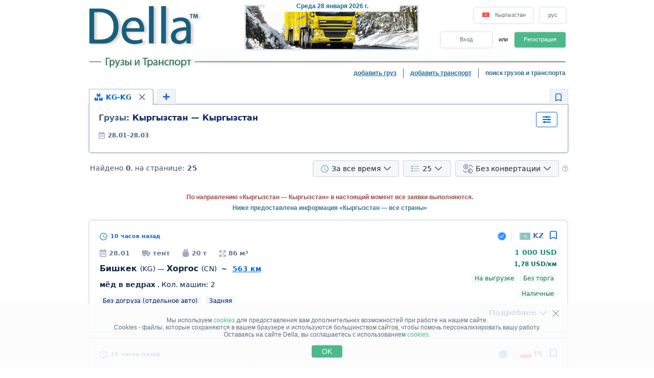

--- FILE ---
content_type: text/html; charset=UTF-8
request_url: https://www.della.kg/search/a104bd104eflolz1z2z3z4z5z6z7z8z9y1y2y3y4y5y6h0ilk0m1.html
body_size: 26421
content:
<!DOCTYPE HTML PUBLIC "-//W3C//DTD HTML 4.01//EN" "http://www.w3.org/TR/html4/strict.dtd">
<html>
<head>
<!-- Global site tag (gtag.js) - Google Analytics -->
<script type="application/ecmascript" async
src="https://www.googletagmanager.com/gtag/js?id=G-GYTSZBF5NS"></script>
<script type="application/ecmascript">
window.dataLayer = window.dataLayer || [];
function gtag() {
dataLayer.push(arguments);
}
gtag('js', new Date());
gtag('config', 'G-GYTSZBF5NS',
{
'user_id': '',
});
</script>
<!-- Google Analytics -->
<meta http-equiv="Content-Type" content="text/html; charset=utf-8">
<meta http-equiv="X-UA-Compatible" content="IE=edge">
<title>DELLA&trade; Грузы и Транспорт (прямые заказчики, поиск грузов, попутные грузы, найти груз, свободный и попутный транспорт)</title>
<meta http-equiv="Content-Language" content="ru, ky, ug">
<meta name="robots" content="NOODP">
<meta name="robots" content="noimageindex">
<meta name="Description" content="Грузы и Транспорт. Свободные грузы, прямые заказчики (грузовладельцы) и попутные грузы. Свободный и попутный транспорт. Быстрый и удобный поиск грузов и транспорта - быстро найти груз или транспорт, попутный груз">
<meta name="Keywords" content="грузы, свободные, груз, попутный транспорт, поиск грузов, попутные, найти">
<meta name="Copyright" content="1995-2026, DELLA ГРУЗОПЕРЕВОЗКИ">
<meta name="viewport" content="width=device-width, initial-scale=1">
<meta name="google-site-verification" content="_qT396l_hC0fSY2M6EX0-G33VQ5mo2pOQS9FgCQUfYM" />
<base href="https://www.della.kg/">
<link rel="icon" href="/favicon.ico" type="image/x-icon">
<link rel="shortcut icon" href="/favicon.ico" type="image/x-icon">
<link rel="stylesheet" type="text/css" href="/style/newton.css?v=0220af3dac16">
<link rel="stylesheet" type="text/css" href="/style/main_page_classic.css?v=ea8fb67eb67f">
<link rel="stylesheet" type="text/css" href="/style/evax_modal_window.css?v=ca1275ca6bbb">
<link rel="stylesheet" type="text/css" href="/style/password.css?v=98cb517b20e7">
<link rel="stylesheet" type="text/css" href="/style/v2_multisearch_request_list.css?v=256def37e65e">
<link rel="stylesheet" type="text/css" href="/style/v2_multisearch_request_list_new.css?v=5faf28956bab">
<link rel="stylesheet" type="text/css" href="/style/jquery.modal.min.css?v=928eeaad352e">
<link rel="stylesheet" type="text/css" href="/style/main.css?v=8d3e04048814">
<link rel="stylesheet" type="text/css" href="/style/della_modal_windows.css?v=093b16cc0d92">
<link rel="stylesheet" type="text/css" href="/style/modal_window_sign_up.css?v=1b553b6c855c">
<link rel="stylesheet" type="text/css" href="/style/modal_window_sign_in.css?v=d19ea804a2ab">
<link rel="stylesheet" type="text/css" href="/style/modal_window_restore_password.css?v=66a12f7820ba">
<link rel="stylesheet" type="text/css" href="/style/modal_window_congrats.css?v=73f7a5ffdefc">
<link rel="stylesheet" type="text/css" href="/style/modal_window_confirm.css?v=40471ac21da0">
<link rel="stylesheet" type="text/css" href="/style/modal_window_alert.css?v=cd612867e558">
<link rel="stylesheet" type="text/css" href="/style/my_request_card.css?v=c8b335b81d5c">
<link rel="stylesheet" type="text/css" href="/style/modal_window_my_requests_guide.css?v=6d83094d602b">
<link rel="stylesheet" type="text/css" href="/style/modal_window_company_search_onboarding.css?v=8241fb6c7474">
<link rel="stylesheet" type="text/css" href="/style/my_request_view.css?v=a3c9bc786772">
<link rel="stylesheet" type="text/css" href="/style/request_card.css?v=f70fbcb8afb6">
<link rel="stylesheet" type="text/css" href="/style/notification.css?v=27115102c2d9">
<link rel="stylesheet" type="text/css" href="/style/modal_window_verification_onbording.css?v=2956b8990c66">
<link rel="stylesheet" type="text/css" href="/style/modal_window_request_feedback.css?v=25e491e56f57">
<link rel="stylesheet" type="text/css" href="/style/modal_window_request_feedbacks_onboarding.css?v=07af5bec85a6">
<link rel="stylesheet" type="text/css" href="/style/selectric.css?v=cef8629f61c6">
<link rel="stylesheet" type="text/css" href="/style/modal_window_ua_verification.css?v=ac0cb7734694">
<link rel="stylesheet" type="text/css" href="/style/modal_window_bank_id_verification.css?v=1d418a3f232b">
<link rel="stylesheet" type="text/css" href="/style/modal_window_diia_id_verification.css?v=766bd80e5dd8">
<link rel="stylesheet" type="text/css" href="/style/v2_multisearch.css?v=bfb13733ca85">
<link rel="stylesheet" type="text/css" href="/style/v2_multisearch_request_list.css?v=256def37e65e">
<link rel="stylesheet" type="text/css" href="/style/v2_multisearch_request_list_new.css?v=5faf28956bab">
<link rel="stylesheet" type="text/css" href="/style/della_modal_windows.css?v=093b16cc0d92">
<link rel="stylesheet" type="text/css" href="/style/modal_window_choose_variant.css?v=c647cb64ba72">
<link rel="stylesheet" type="text/css" href="/style/modal_window_pay_suggestions.css?v=3815b4e33248">
<link rel="stylesheet" type="text/css" href="/style/modal_window_get_access_in_few_steps.css?v=b358258590e4">
<link rel="stylesheet" type="text/css" href="/style/modal_window_add_tax_number.css?v=94d937106c70">
<link rel="stylesheet" type="text/css" href="/style/request_card.css?v=f70fbcb8afb6">
<link rel="stylesheet" type="text/css" href="/style/modal_window_alert.css?v=cd612867e558">
<link rel="stylesheet" type="text/css" href="/style/modal_window_go_to_premium.css?v=956e4e943d8a">
<link rel="stylesheet" type="text/css" href="/style/modal_window_veriff.css?v=94cfee8d7569">
<link rel="stylesheet" type="text/css" href="/style/modal_window_additional_requests_filters.css?v=d7bce443056d">
<link rel="stylesheet" type="text/css" href="/style/modal_window_send_marked_requests_by_email.css?v=9d07fee8baab">
<link rel="stylesheet" type="text/css" href="/style/multisearch_bookmark_header.css?v=6e9b18e75f94">
<link rel="stylesheet" type="text/css" href="/style/company_list_row.css?v=4ef38fc29f84">
<link rel="stylesheet" type="text/css" href="/style/modal_window_confirm.css?v=40471ac21da0">
<link rel="stylesheet" type="text/css" href="/style/modal_window_subscription_in_processing.css?v=3924e89c6ff4">
<link rel="stylesheet" type="text/css" href="/style/modal_window_stripe_checkout.css?v=20ba4026eede"><script type="text/javascript" src="/script/dynamic/rus/phrase.js?v=7b392380d57d"></script>
<script type="text/javascript" src="/script/dynamic/rus/geography.js?v=a44aabe0ba87"></script><script type="text/javascript" src="/script/combined/39070d1e824110454b9d5bfa2730403749c3c73c.js?v=fdcb57b3fd16"></script>
<script type="text/javascript" src="/script/combined/c3f530a44582357534f1537a6bd00ed708d6817f.js?v=ceda722b96cc"></script><script type="text/javascript">
var DELLA_URL = 'www.della.kg';
var DOMAIN_COOKIE = 'della.kg';
var CURRENT_LOCALE = 'kg';
var CURRENT_LANGUAGE = 'rus';
var CURRENT_LANG = 'ru';
var curr_mail_domain = '.kg';
var CURRENCY_LABELS = {"USD":{"-2":"USD\/\u0442\u00b7\u043a\u043c","0":"USD\/\u043a\u043c","1":"USD"},"EUR":{"-2":"EUR\/\u0442\u00b7\u043a\u043c","0":"EUR\/\u043a\u043c","1":"EUR"},"KGS":{"-2":"\u043a\u044b\u0440.\u0441\u043e\u043c\/\u0442\u00b7\u043a\u043c","0":"\u043a\u044b\u0440.\u0441\u043e\u043c\/\u043a\u043c","1":"\u043a\u044b\u0440.\u0441\u043e\u043c"}};
var LOCAL_CURRENCY = "KGS";
var ADD_PATH = '';
var COUNTRY_PHONE_CODES = {"93":[{"country_code":"af","subcode_length":2}],"355":[{"country_code":"al","subcode_length":2}],"213":[{"country_code":"dz","subcode_length":1}],"376":[{"country_code":"ad","subcode_length":1}],"244":[{"country_code":"ao","subcode_length":2}],"54":[{"country_code":"ar","subcode_length":4}],"374":[{"country_code":"am","subcode_length":2}],"297":[{"country_code":"aw","subcode_length":2}],"61":[{"country_code":"au","subcode_length":1}],"43":[{"country_code":"at","subcode_length":3}],"994":[{"country_code":"az","subcode_length":2}],"973":[{"country_code":"bh","subcode_length":3}],"880":[{"country_code":"bd","subcode_length":4}],"375":[{"country_code":"by","subcode_length":2}],"32":[{"country_code":"be","subcode_length":3}],"229":[{"country_code":"bj","subcode_length":2}],"975":[{"country_code":"bt","subcode_length":2}],"591":[{"country_code":"bo","subcode_length":1}],"387":[{"country_code":"ba","subcode_length":2}],"267":[{"country_code":"bw","subcode_length":1}],"55":[{"country_code":"br","subcode_length":4}],"673":[{"country_code":"bn","subcode_length":2}],"359":[{"country_code":"bg","subcode_length":2}],"226":[{"country_code":"bf","subcode_length":2}],"257":[{"country_code":"bi","subcode_length":2}],"855":[{"country_code":"kh","subcode_length":2}],"237":[{"country_code":"cm","subcode_length":1}],"235":[{"country_code":"td","subcode_length":2}],"56":[{"country_code":"cl","subcode_length":1}],"86":[{"country_code":"cn","subcode_length":3}],"57":[{"country_code":"co","subcode_length":3}],"269":[{"country_code":"km","subcode_length":1}],"385":[{"country_code":"hr","subcode_length":2}],"53":[{"country_code":"cu","subcode_length":1}],"357":[{"country_code":"cy","subcode_length":2}],"420":[{"country_code":"cz","subcode_length":3}],"45":[{"country_code":"dk","subcode_length":2}],"253":[{"country_code":"dj","subcode_length":1}],"593":[{"country_code":"ec","subcode_length":1}],"20":[{"country_code":"eg","subcode_length":2}],"503":[{"country_code":"sv","subcode_length":1}],"240":[{"country_code":"gq","subcode_length":1}],"291":[{"country_code":"er","subcode_length":1}],"372":[{"country_code":"ee","subcode_length":2}],"251":[{"country_code":"et","subcode_length":2}],"298":[{"country_code":"fo","subcode_length":2}],"679":[{"country_code":"fj","subcode_length":1}],"358":[{"country_code":"fi","subcode_length":2}],"33":[{"country_code":"fr","subcode_length":2}],"241":[{"country_code":"ga","subcode_length":1}],"220":[{"country_code":"gm","subcode_length":2}],"995":[{"country_code":"ge","subcode_length":3}],"49":[{"country_code":"de","subcode_length":3}],"233":[{"country_code":"gh","subcode_length":2}],"350":[{"country_code":"gi","subcode_length":3}],"30":[{"country_code":"gr","subcode_length":3}],"299":[{"country_code":"gl","subcode_length":2}],"590":[{"country_code":"gp","subcode_length":1}],"224":[{"country_code":"gn","subcode_length":1}],"592":[{"country_code":"gy","subcode_length":1}],"509":[{"country_code":"ht","subcode_length":2}],"504":[{"country_code":"hn","subcode_length":1}],"852":[{"country_code":"hk","subcode_length":1}],"36":[{"country_code":"hu","subcode_length":2}],"354":[{"country_code":"is","subcode_length":1}],"91":[{"country_code":"in","subcode_length":3}],"62":[{"country_code":"id","subcode_length":3}],"98":[{"country_code":"ir","subcode_length":3}],"964":[{"country_code":"iq","subcode_length":3}],"353":[{"country_code":"ie","subcode_length":2}],"972":[{"country_code":"il","subcode_length":2}],"39":[{"country_code":"it","subcode_length":3}],"81":[{"country_code":"jp","subcode_length":2}],"962":[{"country_code":"jo","subcode_length":2}],"7":[{"country_code":"kz","subcode_length":3},{"country_code":"ru","subcode_length":3}],"254":[{"country_code":"ke","subcode_length":3}],"686":[{"country_code":"ki","subcode_length":2}],"965":[{"country_code":"kw","subcode_length":1}],"996":[{"country_code":"kg","subcode_length":3}],"856":[{"country_code":"la","subcode_length":2}],"371":[{"country_code":"lv","subcode_length":3}],"961":[{"country_code":"lb","subcode_length":2}],"266":[{"country_code":"ls","subcode_length":2}],"231":[{"country_code":"lr","subcode_length":2}],"218":[{"country_code":"ly","subcode_length":2}],"423":[{"country_code":"li","subcode_length":1}],"370":[{"country_code":"lt","subcode_length":3}],"352":[{"country_code":"lu","subcode_length":3}],"853":[{"country_code":"mo","subcode_length":1}],"389":[{"country_code":"mk","subcode_length":2}],"261":[{"country_code":"mg","subcode_length":2}],"265":[{"country_code":"mw","subcode_length":1}],"60":[{"country_code":"my","subcode_length":2}],"960":[{"country_code":"mv","subcode_length":1}],"223":[{"country_code":"ml","subcode_length":1}],"356":[{"country_code":"mt","subcode_length":2}],"692":[{"country_code":"mh","subcode_length":2}],"596":[{"country_code":"mq","subcode_length":1}],"222":[{"country_code":"mr","subcode_length":1}],"230":[{"country_code":"mu","subcode_length":2}],"262":[{"country_code":"yt","subcode_length":2}],"52":[{"country_code":"mx","subcode_length":1}],"373":[{"country_code":"md","subcode_length":2}],"377":[{"country_code":"mc","subcode_length":1}],"976":[{"country_code":"mn","subcode_length":2}],"382":[{"country_code":"me","subcode_length":2}],"212":[{"country_code":"ma","subcode_length":2}],"258":[{"country_code":"mz","subcode_length":2}],"95":[{"country_code":"mm","subcode_length":2}],"264":[{"country_code":"na","subcode_length":2}],"674":[{"country_code":"nr","subcode_length":3}],"977":[{"country_code":"np","subcode_length":2}],"31":[{"country_code":"nl","subcode_length":1}],"687":[{"country_code":"nc","subcode_length":1}],"505":[{"country_code":"ni","subcode_length":1}],"227":[{"country_code":"ne","subcode_length":1}],"234":[{"country_code":"ng","subcode_length":3}],"683":[{"country_code":"nu","subcode_length":1}],"672":[{"country_code":"nf","subcode_length":2}],"850":[{"country_code":"kp","subcode_length":1}],"47":[{"country_code":"no","subcode_length":1}],"968":[{"country_code":"om","subcode_length":2}],"92":[{"country_code":"pk","subcode_length":2}],"680":[{"country_code":"pw","subcode_length":2}],"507":[{"country_code":"pa","subcode_length":1}],"675":[{"country_code":"pg","subcode_length":2}],"595":[{"country_code":"py","subcode_length":3}],"51":[{"country_code":"pe","subcode_length":1}],"63":[{"country_code":"ph","subcode_length":3}],"48":[{"country_code":"pl","subcode_length":3}],"351":[{"country_code":"pt","subcode_length":2}],"974":[{"country_code":"qa","subcode_length":2}],"40":[{"country_code":"ro","subcode_length":2}],"250":[{"country_code":"rw","subcode_length":1}],"685":[{"country_code":"ws","subcode_length":2}],"378":[{"country_code":"sm","subcode_length":2}],"966":[{"country_code":"sa","subcode_length":2}],"221":[{"country_code":"sn","subcode_length":2}],"381":[{"country_code":"rs","subcode_length":2}],"383":[{"country_code":"xk","subcode_length":2}],"248":[{"country_code":"sc","subcode_length":1}],"232":[{"country_code":"sl","subcode_length":2}],"65":[{"country_code":"sg","subcode_length":1}],"421":[{"country_code":"sk","subcode_length":3}],"386":[{"country_code":"si","subcode_length":2}],"677":[{"country_code":"sb","subcode_length":2}],"252":[{"country_code":"so","subcode_length":2}],"27":[{"country_code":"za","subcode_length":2}],"82":[{"country_code":"kr","subcode_length":2}],"211":[{"country_code":"ss","subcode_length":2}],"34":[{"country_code":"es","subcode_length":1}],"94":[{"country_code":"lk","subcode_length":2}],"249":[{"country_code":"sd","subcode_length":1}],"597":[{"country_code":"sr","subcode_length":1}],"268":[{"country_code":"sz","subcode_length":1}],"46":[{"country_code":"se","subcode_length":2}],"41":[{"country_code":"ch","subcode_length":2}],"963":[{"country_code":"sy","subcode_length":2}],"886":[{"country_code":"tw","subcode_length":1}],"992":[{"country_code":"tj","subcode_length":2}],"255":[{"country_code":"tz","subcode_length":2}],"66":[{"country_code":"th","subcode_length":1}],"228":[{"country_code":"tg","subcode_length":2}],"690":[{"country_code":"tk","subcode_length":2}],"676":[{"country_code":"to","subcode_length":2}],"216":[{"country_code":"tn","subcode_length":1}],"90":[{"country_code":"tr","subcode_length":2}],"993":[{"country_code":"tm","subcode_length":2}],"688":[{"country_code":"tv","subcode_length":2}],"256":[{"country_code":"ug","subcode_length":2}],"380":[{"country_code":"ua","subcode_length":2}],"971":[{"country_code":"ae","subcode_length":2}],"44":[{"country_code":"gb","subcode_length":4}],"1":[{"country_code":"us","subcode_length":3}],"598":[{"country_code":"uy","subcode_length":2}],"998":[{"country_code":"uz","subcode_length":2}],"678":[{"country_code":"vu","subcode_length":1}],"379":[{"country_code":"va","subcode_length":2}],"58":[{"country_code":"ve","subcode_length":3}],"84":[{"country_code":"vn","subcode_length":2}],"967":[{"country_code":"ye","subcode_length":2}],"260":[{"country_code":"zm","subcode_length":2}],"263":[{"country_code":"zw","subcode_length":2}]};
var RECAPTCHA_V3_SITE_KEY = '6Lfrvn4UAAAAACfRf3gC0dC8Ya8_0_vMQuIoeT1H';
</script>
<script type="text/javascript">
window.jitsuLoaded = function (jitsu) {
jitsu.page({
userId: '',
})
}
</script>
<script async data-onload="jitsuLoaded" data-init-only="true" src="https://jitsu.della.eu/p.js" data-write-key="Bu7L2Z7fYJw3QVVfdsGsFNnVbJwuReow:twOalmMFCDmOL5W0pw96TMg7YFxjuRtB"></script>
<script id="intercom_init" type="application/ecmascript">
initIntercom("qcp5tj0k");
</script>
</head>
<body style="background-color:#FFFFFF; height: auto;">
<noscript><div>Для правильной работы сайта DELLA Грузоперевозки - включите javascript в настройках Вашего браузера и <a href="/search/a104bd104eflolz1z2z3z4z5z6z7z8z9y1y2y3y4y5y6h0ilk0m1.html">повторите попытку загрузить страницу</a>. Если Вас интересует рынок грузовых перевозок, перевозки грузов по Украине (грузоперевозки по Украине) или международные грузовые автоперевозки (международные грузоперевозки) - обращайтесь, всегда рады помочь!</div></noscript>
<table border="0" width="100%" cellpadding="0" cellspacing="0" style="padding-bottom:0px;">
<tr>
<td align="center">
<script type="text/javascript">
var REFRESH_COUNT_INTERVAL_SEC = 40,
pusherConnector = new PusherConnector({
pusherPublicKey: '',
pusherChannel: '',
pusherCluster: '',
}),
haveAccessToNewMyRequests = true;
</script>
<input type="hidden" value="" id="last_login_name">
<input type="hidden" value="" id="last_login_error">
<div style="width: 933px; text-align: center; margin: 0 auto;">
<div id="restorepasswordmwnd"
class="modal_wnd restore_password_modal_window ">
<div class="modal_wnd__loader">
<div class="loading_dots">
<div></div>
<div></div>
<div></div>
<div></div>
</div>
</div>
<div class="modal_wnd__close">
<img src="/img/ic_close.svg" alt="close">
</div>
<div class="modal_wnd__progress"
style="background: linear-gradient(to right, #2186eb 20%, transparent 0px);"></div>
<div class="modal_wnd__main modal_wnd__step_1">
<div class="modal_wnd__text_container">
<div class="modal_wnd__heading_container">
<div class="modal_wnd__heading_icon">
<img src="/img/icon_unlock.svg" alt="heading_icon">
</div>
<h3 class="modal_wnd__heading with_icon">
Сброс Пароля</h3>
</div>
<div class="modal_wnd__regular_text">
Введите ваш емейл или логин и мы отправим вам письмо для сброса пароля</div>
</div>
<div class="modal_wnd__input_container">
<div class="modal_wnd__input_block modal_wnd__email_input_block">
<div class="modal_wnd__tooltip_container"></div>
<input class="modal_wnd__input" type="email"
id="login_to_restore_pass"
name="login_to_restore_pass" autocomplete="email"placeholder="Введите свой логин или e-mail" autofocus="autofocus">
<div class="modal_wnd__input_block_error"></div>
<label class="modal_wnd__input_label"
for="login_to_restore_pass">
Логин:</label>
</div>
</div>
<div class="modal_wnd__btn_container">
<button class="modal_wnd__btn
modal_wnd__btn_type_1 modal_wnd__btn_restore_password modal_wnd__btn_full-width "
disabled="disabled">
Восстановить Мой Пароль</button>
<div class="modal_wnd__btn__below_text">
<button class="modal_wnd__btn modal_wnd__btn_type_3 modal_wnd__btn_sign_in"><img src="/img/arrow_blue_long.svg" alt="arrow icon">Я помню пароль</button></div>
</div>
</div>
</div>
<div id="remindPwdSupportWndContent" style="display:none;">
<table class="no_tbl_border" border="0" cellpadding="0" cellspacing="0" style="border-collapse:collapse; margin:11px auto 5px; width:100%;">
<tr>
<td style="width:75px; padding-top:13px; padding-right:7px; text-align:right; vertical-align:top;">
Логин:
</td>
<td style="padding:13px 5px 0 0; text-align:left; vertical-align: top;">
<span id="remind_pwd_support_login"></span>
</td>
<td style="padding:32px 15px 0; text-align:left; vertical-align: top; color:gray;" rowspan="3">
Для восстановления пароля необходимо указать Ваш адрес электронной почты.</td>
</tr>
<tr>
<td style="width:75px; padding-top:13px; padding-right:7px; text-align:right; vertical-align:top;">
E-mail:
</td>
<td style="padding:10px 5px 0 0; text-align:left; vertical-align:top;">
<input type="text" value="" id="remind_pwd_support_email" style="width:180px;">
</td>
</tr>
<tr>
<td colspan="2" style="padding:11px 5px 34px 0; text-align:right;">
<input class="button" style="float:right; width:70px; margin-top:4px;" type="button" value="Отправить"
onMouseOver="underline(this);" onMouseOut="unUnderline(this);" tabindex="5" onclick="sendPasswordRecoverySupport();">
</td>
</tr>
</table>
</div>
</div>
<table class="header" cellpadding="0" cellspacing="0" border="0" style="">
<tr>
<td style="padding-top:9px; padding-bottom:6px; width:220px;" valign="top">
<a href="//www.della.kg/"><img alt="Грузоперевозки" title="Грузоперевозки" src="/img/mp_classic/logo.png"></a>
</td>
<td class="top_brunch" style="background:transparent; text-align:left; width:459px; vertical-align:top;">
<div style="z-index:1;position:absolute;margin-top:0;margin-left:30px;">
<img alt="Перевозки" title="Перевозки" src="/imgs/theme/action_29122011101957/img_top_3.jpg">
</div>
<div class="header_current_date" style="padding-left:54px;padding-top:5px;position:relative;z-index:4;">
<br><span style="color:#c16262;">&nbsp;<span style="font-size:16px;line-height:14px;"></span></span>
</div>
<script>
writeMainDate(1769578022000, JSON.parse(`["\u0412\u043e\u0441\u043a\u0440\u0435\u0441\u0435\u043d\u044c\u0435","\u041f\u043e\u043d\u0435\u0434\u0435\u043b\u044c\u043d\u0438\u043a","\u0412\u0442\u043e\u0440\u043d\u0438\u043a","C\u0440\u0435\u0434\u0430","\u0427\u0435\u0442\u0432\u0435\u0440\u0433","\u041f\u044f\u0442\u043d\u0438\u0446\u0430","\u0421\u0443\u0431\u0431\u043e\u0442\u0430"]`), JSON.parse(`["\u044f\u043d\u0432\u0430\u0440\u044f","\u0444\u0435\u0432\u0440\u0430\u043b\u044f","\u043c\u0430\u0440\u0442\u0430","\u0430\u043f\u0440\u0435\u043b\u044f","\u043c\u0430\u044f","\u0438\u044e\u043d\u044f","\u0438\u044e\u043b\u044f","\u0430\u0432\u0433\u0443\u0441\u0442\u0430","\u0441\u0435\u043d\u0442\u044f\u0431\u0440\u044f","\u043e\u043a\u0442\u044f\u0431\u0440\u044f","\u043d\u043e\u044f\u0431\u0440\u044f","\u0434\u0435\u043a\u0430\u0431\u0440\u044f"]`));
</script>
</td>
<td valign="top" align="right" style="width:254px; padding-top: 14px">
<div id="locale_switch" style="display: inline-block">
<div id="locale_switch_button" class="header__buttons_locale-switch">
<img src="/img/country_flags/svg/kg.svg" style="width: 18px; height: 14px; position: relative; top: 3px; margin-right: 6px;border: none;" alt="">
Кыргызстан</div>
<div class="clear"></div>
</div>
<div id="lang_switch" style="width: 50px; display: inline-block; position: relative; top: 1px; margin-left: 10px;z-index: 12;">
<div class="header__buttons_lang-switch" onclick="switchLang();"><span style="position: relative; top: -1px;">рус</span></div>
<div class="lang_switch_languages" data-open="0">
<p onclick="document.location = '//www.della-kg.com/search/a104bd104eflolz1z2z3z4z5z6z7z8z9y1y2y3y4y5y6h0ilk0m1.html'; return false;" title="switch to English">eng</p>
</div>
</div>
<div id="unlogged_div" style="display:block;">
<input type="hidden" value="enter" name="login_mode">
<div class="header__buttons">
<div class="header__buttons_login" onClick="showEnterWnd();return false;">Вход</div>
<div style="display: inline-block; width: 36px; font-size: 11px; text-align: center">
<!--                                or-->
или</div>
<div class="header__buttons_register" onclick="register();">Регистрация</div>
</div>
</div>
</td>
</tr>
<tr>
<td id="logo_substr" valign="top" align="right" style="line-height:12px;"><img id="img_substr" src="/img/mp_classic/rus/g_t_1.gif" alt="Грузы и Транспорт" title="Грузы и Транспорт" ></td>
<td colspan="2" class="bg_top_line">&nbsp;</td>
</tr>
<tr>
<td colspan="3" valign="top" style="line-height:16px;">
<table class="links_menu" border="0" width="100%" style="background:transparent;border-collapse:collapse;" cellpadding="0" cellspacing="0">
<tr>
<td align="right" style="width:100%;">
</td>
<td align="right" style="width:100%;">
</td>
<td class="right_border" align="right">
<a class="not_link" onclick="register();" href="#">добавить груз</a>
</td>
<td class="right_border" align="right">
<a class="not_link" onclick="register();" href="#">добавить транспорт</a>
</td>
<td align="right" style="padding-right:0;">
<span>поиск грузов и транспорта</span>
</td>
</tr>
<tr>
<td>
</td>
</tr>
</table>
</td>
</tr>
<!--    --><!--        <tr>-->
<!--            <td colspan="3">-->
<!--                <iframe src="https://new.della.eu/en/announcements" style="border: 0; width:930px; height:146px; padding-top:10px;"></iframe>-->
<!--            </td>-->
<!--        </tr>-->
<!--    --><tr>
<td>
<div id="enterWndContent" style="display:none;"></div>
</td>
</tr>
<tr>
<td>
<div id="signupmwnd"
class="modal_wnd sign_up_modal_window ">
<div class="modal_wnd__loader">
<div class="loading_dots">
<div></div>
<div></div>
<div></div>
<div></div>
</div>
</div>
<div class="modal_wnd__close">
<img src="/img/ic_close.svg" alt="close">
</div>
<div class="modal_wnd__progress"
style="background: linear-gradient(to right, #2186eb 33.333333333333%, transparent 0px);"></div>
<div class="modal_wnd__main modal_wnd__step_1">
<div class="modal_wnd__text_container">
<div class="modal_wnd__heading_container">
<div class="modal_wnd__heading_icon">
<img src="/img/sign_up_icon.svg" alt="heading_icon">
</div>
<h3 class="modal_wnd__heading with_icon">
Регистрация</h3>
</div>
<div class="modal_wnd__regular_text">
</div>
</div>
<div class="modal_wnd__input_container">
<div class="modal_wnd__input_block modal_wnd__email_input_block">
<div class="modal_wnd__tooltip_container"></div>
<input class="modal_wnd__input" type="email"
id="email"
name="email" placeholder="Введите ваш емейл" autofocus="autofocus">
<div class="modal_wnd__input_block_error"></div>
<label class="modal_wnd__input_label"
for="email">
Ваш емейл:</label>
</div>
<div class="modal_wnd__input_block modal_wnd__checkbox_input_block">
<div class="modal_wnd__tooltip_container"></div>
<label class="modal_wnd__checkbox">
<input class="modal_wnd__input" type="checkbox"
id="terms_agree"
name="terms_agree">
<span></span>
</label>
<label class="modal_wnd__input_label modal_wnd__checkbox_label"
for="terms_agree">
Я прочитал(а) и соглащаюсь с <div class="modal_wnd__btn modal_wnd__btn_type_3"><a href="/terms/">Правилами Пользования</a></div>, <div class="modal_wnd__btn modal_wnd__btn_type_3"><a href="/privacy/">Политикой Конфиденциальности</a></div> и <div class="modal_wnd__btn modal_wnd__btn_type_3"><a href="/cookies/">Правилами Cookie</a></div></label>
</div>
</div>
<div class="modal_wnd__btn_container">
<button class="modal_wnd__btn
modal_wnd__btn_type_1 modal_wnd__btn_full-width modal_wnd__btn_sign_up "
disabled="disabled">
Зарегистрироваться</button>
<div class="modal_wnd__btn__below_text">
Уже зарегистрированы? <button class="modal_wnd__btn modal_wnd__btn_type_3 modal_wnd__btn_sign_in">Войти</button></div>
</div>
</div>
</div>
<div id="locale_switch_modal_window" style="display:none;">
<div class="locale_switch__modal_window-close"></div>
<img src="/img/BlankMap-Eurasia.svg" style="width: 130px; height: 68px; margin: 17px 347px 13px">
<h1>
<!--                    Choose your country-->
Выберите вашу страну</h1>
<table class="locale_modal_table" cellpadding="0" cellspacing="0" style="width:100%; margin: -6px 48px 0;">
<tr>
<td>
<div class="loading_dots"><div></div><div></div><div></div><div></div></div>
</td>
</tr>
</table>
</div>
</td>
</tr>
</table>
<div id="cookies_info" class="cookies_info">
<div class="cookies_info-main">
<div class="cookies_info-close" onclick="cookiesUsingAgree();"></div>
<div class="clear"></div>
Мы используем <a href="/cookies/" class="cookies_info-link">cookies</a> для предоставления вам дополнительних возможностей при работе на нашем сайте.<br/>
<!--        are files stored in your browser and are used by most websites to help personalize your web experience.-->
Cookies - файлы, которые сохраняются в вашем браузере и используются большинством сайтов, чтобы помочь персонализировать вашу работу.<br/>
Оставаясь на сайте Della, вы соглашаетесь с использованием <a href="/cookies/" class="cookies_info-link">cookies</a>.
<button class="cookies_info-btn" onclick="cookiesUsingAgree();">
<!--            OK-->
OK</button>
</div>
</div>
<div id="confirmmwnd"
class="modal_wnd confirm_modal_window ">
<div class="modal_wnd__loader">
<div class="loading_dots">
<div></div>
<div></div>
<div></div>
<div></div>
</div>
</div>
<div class="modal_wnd__close">
<img src="/img/ic_close.svg" alt="close">
</div>
<div class="modal_wnd__main modal_wnd__step_1">
<div class="modal_wnd__text_container">
<div class="modal_wnd__heading_container">
<div class="modal_wnd__heading_icon">
<img src="img/Delete_viber_icon.svg" alt="heading_icon">
</div>
<h3 class="modal_wnd__heading with_icon">
header</h3>
</div>
<div class="modal_wnd__regular_text">
</div>
</div>
<div class="modal_wnd__btn_container">
<button class="modal_wnd__btn
modal_wnd__btn_type_2 modal_wnd__btn_confirm_deny"
>
</button>
<button class="modal_wnd__btn
modal_wnd__btn_type_4 modal_wnd__btn_confirm_accept"
>
</button>
</div>
</div>
</div>
<div id="requestfeedbackmwnd"
class="modal_wnd request_feedback_mwnd ">
<div class="modal_wnd__loader">
<div class="loading_dots">
<div></div>
<div></div>
<div></div>
<div></div>
</div>
</div>
<div class="modal_wnd__close">
<img src="/img/ic_close.svg" alt="close">
</div>
<div class="modal_wnd__main modal_wnd__step_1">
<div class="modal_wnd__text_container">
<div class="modal_wnd__heading_container">
<h3 class="modal_wnd__heading ">
</h3>
</div>
<div class="modal_wnd__regular_text">
</div>
</div>
<div class="modal_wnd__input_container">
<div class="modal_wnd__input_block modal_wnd__textarea_input_block">
<div class="modal_wnd__tooltip_container"></div>
<textarea class="modal_wnd__input"
id="complain_text"
name="complain_text"
placeholder="Ваша жалоба"  maxlength="255" resize="vertical"></textarea>
<div class="modal_wnd__input_block_error"></div>
</div>
<div class="modal_wnd__input_block modal_wnd__checkbox_input_block">
<div class="modal_wnd__tooltip_container"></div>
<label class="modal_wnd__checkbox">
<input class="modal_wnd__input" type="checkbox"
id="complain_hide_request"
name="complain_hide_request">
<span></span>
</label>
<label class="modal_wnd__input_label modal_wnd__checkbox_label"
for="complain_hide_request">
Скрыть (не показывать) данную заявку</label>
</div>
</div>
<div class="modal_wnd__btn_container">
<button class="modal_wnd__btn
modal_wnd__btn_type_2 modal_wnd__btn_cancel "
>
Отменить</button>
<button class="modal_wnd__btn
modal_wnd__btn_type_4 modal_wnd__btn_complain "
>
Пожаловаться</button>
</div>
</div>
</div>
</td>
</tr>
<tr>
<td align="center" id="modulePosition2Container" style="height:100%;">
<script type="text/javascript">
var maxDateUp = 1769578022;
$(document).ready(function () {
hcaptchaHandler.load();
hcaptchaHandler.setNeedToCheck(false);
botDHandler.load();
})
</script>
<script type="text/javascript">
var bd; //used in JS search request logic
$(document).ready(function () {
bd = new BookmarkOnlineCntr('1769578022', 1);
asAjaxParams = {
'from_country': '',
'from_region': '',
'to_country': '',
'to_region': '',
'cube': '',
'weight': '',
'order_type': '',
'date_from': '2026-01-28',
'date_to': '2026-03-28',
'cubeFrom': '',
'cubeTo': '',
'weightFrom': '',
'weightTo': '',
'isNotDeleted': '',
'isCustomer': '',
'isPartner': '',
'isNotBlack': '',
'priceTypeMask': '',
'timeFilterMask': '',
'isOnlyNew': '',
'tabTimestampOut': '',
'isLoadUp': '',
'isADR': '',
'loadTypeMask': '',
'isTransWithGPS': '',
'isHumanitarian': '',
'isOnlyFromVerified': '',
'groupFilter': '',
'cf0': '104',
'ct0': '104',
'rf0': '',
'rt0': '',
'cif0': '',
'cit0': '',
'cf1': '',
'ct1': '',
'rf1': '',
'rt1': '',
'cif1': '',
'cit1': '',
'cf2': '',
'ct2': '',
'rf2': '',
'rt2': '',
'cif2': '',
'cit2': '',
'cf3': '',
'ct3': '',
'rf3': '',
'rt3': '',
'cif3': '',
'cit3': '',
'cf4': '',
'ct4': '',
'rf4': '',
'rt4': '',
'cif4': '',
'cit4': '',
'cf5': '',
'ct5': '',
'rf5': '',
'rt5': '',
'cif5': '',
'cit5': '',
'cf6': '',
'ct6': '',
'rf6': '',
'rt6': '',
'cif6': '',
'cit6': '',
'cf7': '',
'ct7': '',
'rf7': '',
'rt7': '',
'cif7': '',
'cit7': '',
'vtruck0': '0',
'vtruck1': '',
'vtruck2': '',
'bookmark_number': '1'
};
});
</script>
<div class="container selected">
<table width="100%" border="0" style="margin:0;" cellpadding="0" cellspacing="0">
<tr>
<td width="25"></td>
<td>
<div class="hdr_block"></div>
</td>
</tr>
</table>
<div style="display: none;" id='ajaxRequestContainer'></div>
<div style="padding-top:18px;padding-left:10px;">
<input type="hidden" id="bookmark_number" value="1">
<div id="multisearch_bookmark_header" class="bookmark multisearch_bookmark_header">
<div class="bookmark_tabs">
<div style="display: flex; overflow-x: hidden; flex-direction: row">
<div onclick="srBookmarkClick('1');"
class="tab selected tab_with_data"
id="msBookmark1" title="Грузы: Кыргызстан  (KG) - Кыргызстан  (KG)">
<div class="request_type cargo"></div>
<div id="searchString1" class="tab_label">
KG-KG&nbsp;
<span id="newRequests1" style="font-weight: bold;"></span>
</div>
<img class="close_tab_icon" src="/img/moi_perevozki_classic/close_tab_icon.svg"
onclick="delBookmarkClick(event, '1', 'Вы уверены, что хотите очистить данную закладку поиска?');"
alt="X">
</div>
<div class="tab  new_search"
onclick="srBookmarkClick('2');" id='msBookmark2'>
<div class="add_new_search_icon"
title="Новый поиск"
>
</div>
</div>
</div>
<div class="none_search_tabs">
<div class="tab favorites " onclick="register();">
<div class="favorites_icon"
title="Отмеченные заявки"
>
</div>
<div class="favorites_label label_is_empty"> </div>
</div>
</div>
</div>
<div class="bookmark_body ">
<div id="stripecheckoutmwnd"
class="modal_wnd stripe_checkout_modal_window ">
<div class="modal_wnd__loader">
<div class="loading_dots">
<div></div>
<div></div>
<div></div>
<div></div>
</div>
</div>
<div class="modal_wnd__close">
<img src="/img/ic_close.svg" alt="close">
</div>
<div class="modal_wnd__main modal_wnd__step_1">
<div class="modal_wnd__text_container">
<div class="modal_wnd__heading_container">
<h3 class="modal_wnd__heading ">
<span id="stripe-head-text"></span></h3>
</div>
<div class="modal_wnd__regular_text">
</div>
</div>
<div class="modal_wnd__custom_content_container">
<div class="netacea_wrapper"></div></div>
<div class="modal_wnd__btn_container">
</div>
</div>
</div>
<div class="searched_requests_with_data">
<div class="search_distance_n_order_type" onclick="showRequestSearchWnd(1);">
<span class="title_order_type">Грузы:</span> Кыргызстан&nbsp;&mdash; Кыргызстан</div>
<div class="search_params">
<div class="request_data">
<div class="date_add_img"></div>
<div class="date_add"> 28.01&ndash;28.03 </div>
</div>
</div>
<div class="search_additional_filters">
</div>
</div>
<div class="search_options">
<div class="options_buttons">
<div class="show_search_mwnd_btn btn_type_5"
onclick="showRequestSearchWnd('1');">
<div class="tooltip_show_search_mwnd">
<div>
<div class="tooltip_arrow_on_top"></div>
</div>
<div class="tooltip_body_zirka">Параметры поиска</div>
</div>
</div>
</div>
</div>
</div>
<div id="RequestSearchWndContent" style="display:none;"></div>
</div>
<div class="requests_info_block">
<div class="requests_count_all">
Найдено <span id="count_of_request_by_search" class="bold">0</span>, на странице: <span class="semibold">25</span></div>
<div class="search_time_filter filter_select">
<select id="search_time_filter_select" name="search_time_filter_select">
<option data-time-mask="0" selected disabled>За все время</option>
<option data-time-mask="1" >За последний час</option>
<option data-time-mask="2" >За 4 часа</option>
<option data-time-mask="3" >За сегодня</option>
<option data-time-mask="4" >За 3 дня</option>
<option data-time-mask="5" >За неделю</option>
<option data-time-mask="6" >За месяц</option>
</select>
</div>
<div class="requests_count_on_page filter_select">
<select id="requests_count_on_page_select" name="requests_count_on_page">
<option data-cnt-mask="0" selected disabled>
25
</option>
<option data-cnt-mask="1" >
50
</option>
<option data-cnt-mask="2" >
100
</option>
</select>
</div>
<div class="currency_convert filter_select  is_not_currency_selected ">
<select id="currency_convert_select" name="currency_convert_select">
<option class="empty_currency_option"  selected disabled data-currency-id="-1">
Без конвертации</option>
<option data-currency-id="2"
class="semibold" >USD</option>
<option data-currency-id="3"
class="semibold" >EUR</option>
<option data-currency-id="1"
class="semibold" >UAH</option>
<option data-currency-id="9"
class="semibold" >KZT</option>
<option data-currency-id="35"
class="semibold" >PLN</option>
<option data-currency-id="25" >AMD</option>
<option data-currency-id="85" >AUD</option>
<option data-currency-id="23" >AZN</option>
<option data-currency-id="89" >CAD</option>
<option data-currency-id="93" >CHF</option>
<option data-currency-id="81" >CNY</option>
<option data-currency-id="97" >CZK</option>
<option data-currency-id="101" >DKK</option>
<option data-currency-id="3" >EUR</option>
<option data-currency-id="105" >GBP</option>
<option data-currency-id="27" >GEL</option>
<option data-currency-id="109" >HUF</option>
<option data-currency-id="113" >JPY</option>
<option data-currency-id="29" >KGS</option>
<option data-currency-id="9" >KZT</option>
<option data-currency-id="15" >LTL</option>
<option data-currency-id="19" >LVL</option>
<option data-currency-id="13" >MDL</option>
<option data-currency-id="117" >NOK</option>
<option data-currency-id="35" >PLN</option>
<option data-currency-id="73" >RON</option>
<option data-currency-id="121" >SEK</option>
<option data-currency-id="21" >TJS</option>
<option data-currency-id="31" >TMT</option>
<option data-currency-id="77" >TRY</option>
<option data-currency-id="1" >UAH</option>
<option data-currency-id="2" >USD</option>
<option data-currency-id="33" >UZS</option>
</select>
<div class="question_block">
<img class="question_icon" src="/img/question_sign_in_circle.svg">
<div class="tooltip_price_convert_select">
<div>
<div class="tooltip_arrow_on_top"></div>
</div>
<div class="tooltip_body_price_convert_select">
<div class="desc_header semibold">Конвертация валюты</div>
<div class="desc_body" style="font-weight: 400;">Выберите удобную для вас валюту в которой хотите видеть стоимость перевозки. Конвертация будет происходить по цене валюты на межбанке. Конвертированная стоимость будет обозначаться  значком<img class="desc_body_image" src="/img/moi_perevozki_classic/currency_convert_icon.svg">
</div>
</div>
</div>
</div>
</div></div>
<div id="request_list">
<br><div style='width:800px; font-weight:bold; font-size:12px; color:#a54646;'>По направлению &laquo;Кыргызстан&nbsp;&mdash; Кыргызстан&raquo; в настоящий момент все заявки выполняются.</div><div style='width:800px; margin-top:7px; font-weight:bold; font-size:12px; color:#397692;'>Ниже предоставлена информация &laquo;Кыргызстан&nbsp;&mdash; все страны&raquo;</div><br><input type="hidden" id="logo_alt" value="Грузоперевозки"/>
<input type="hidden" id="header_1" value="Отмеченные заявки"/>
<input type="hidden" id="title" value="Ваши Автоперевозки"/>
<script>
let clientTime = new Date();
timeDiff = (+clientTime) - 1769578022000;
</script>
<div style="padding-right:31px; width:960px; margin:0 auto;">
<div style="width:100%; margin:0 auto;"
id="print_multisearch_request">
<div id="msTableWithRequests" class="table_multisearch_request">
<div id="request_list_main">
<div id="[base64]" request_id="[base64]"
dateup="1769538513"
class=" is_search "
style="">
<div class="veshka_container">
<!--
<div class="new_request_in_tab_dot ">
<div class="tooltip_new_request_in_tab">
<div class="tooltip_body_new_request_in_tab"></div>
<div>
<div class="tooltip_arrow_on_bottom"></div>
</div>
</div>
</div>
--><div id="[base64]"
class="veshka veshka_normal" style="text-align: center;
margin: auto;">
V</div>
</div>
<div class="request_card [base64]"
data-request_id="[base64]">
<div class="request_card_header">
<div class="relevance_request_block">
<img class="time_icon" src="/img/time_icon_hours.svg">
<div class="time_string diff_hours">
<span class="bold">10 часов</span> назад</div>
</div>
<div class="request_card_header_right">
<div class="veriff_block request_header_info_block">
<img class="veriff_block_icon" src="/img/veriff_passed.svg">
<div class="tooltip_veriff">
<div class="tooltip_body_veriff">Верификация</div>
<div>
<div class="tooltip_arrow_on_bottom"></div>
</div>
</div>
</div>
<div class="country_block request_header_info_block">
<img class="country_flag"
src="/img/country_flags/svg/kz.svg">
<div class="country_abbr">kz</div>
</div>
<div class="marked_icon  not_active  without_margin_left [base64]"
data-request_id="[base64]"
onclick="register();">
<div class="marked_icon_tooltip_block">
<div class="tooltip_marked">
<div class="tooltip_body_marked">Добавить в отмеченные</div>
<div>
<div class="tooltip_arrow_on_bottom"></div>
</div>
</div>
</div>
</div>
</div>
</div>
<div class="request_card_body">
<div class="request_card_main">
<div class="request_card_header_left">
<div class="request_data">
<div class="date_add_img"></div>
<div class="date_add"> 28.01 </div>
</div>
<div class="request_data">
<div class="truck_type_img"></div>
<div class="truck_type">тент</div>
</div>
<div class="request_data">
<div class="weight_img"></div>
<div class="weight">20 т</div>
</div>
<div class="request_data">
<div class="cube_img"></div>
<div class="cube">86 м³</div>
</div>
</div>
<div class="request_route">
<a target="_blank" class="request_distance"
href="/distance/?cities=107,135979&amp;rc=[base64]">
<span title="Чуйская обл.">
<span class="locality">Бишкек </span>(KG)</span> &mdash;
<span title="">
<span class="locality">Хоргос </span>(CN)</span></a>
<span class="tilde"> &nbsp;~&nbsp; </span>
<a target="_blank" class="distance"
href="/distance/?cities=107,135979&amp;rc=[base64]">563 км</a>
</div>
<div class="request_text_n_tags flex_direction_column">
<div class="request_text">
<span class="cargo_type">мёд в ведрах</span>
, Кол. машин: <span
class="value">2</span>&nbsp;
</div>
<div class="request_tags">
<div class="tag">
Без догруза (отдельное авто)</div>
<div class="tag">
Задняя</div>
</div>
</div>
</div>
<div class="request_aside has_price">
<div class="request_price_block">
<div class="price_main">
1<span style="color:#FFFFFF;">&nbsp;</span>000 USD</div>
<div class="price_additional">
1,78&nbsp;USD/км</div>
<div class="price_tags">
<div class="tag">
На выгрузке</div>
<div class="tag">
Без торга</div>
<div class="tag">Наличные</div>
</div>
</div>
<div class="request_info_show">
<div class="show_request_info_btn"
onclick="register();">
<div class="label">Подробнее</div>
<div class="arrow-show"></div>
</div>
</div>
</div>
</div>
</div>
</div>
<div class="requests_cards_delimiter    "></div>
<div id="[base64]" request_id="[base64]"
dateup="1769506310"
class=" is_search "
style="">
<div class="veshka_container">
<!--
<div class="new_request_in_tab_dot ">
<div class="tooltip_new_request_in_tab">
<div class="tooltip_body_new_request_in_tab"></div>
<div>
<div class="tooltip_arrow_on_bottom"></div>
</div>
</div>
</div>
--><div id="[base64]"
class="veshka veshka_normal" style="text-align: center;
margin: auto;">
V</div>
</div>
<div class="request_card [base64]"
data-request_id="[base64]">
<div class="request_card_header">
<div class="relevance_request_block">
<img class="time_icon" src="/img/time_icon_hours.svg">
<div class="time_string diff_hours">
<span class="bold">19 часов</span> назад</div>
</div>
<div class="request_card_header_right">
<div class="veriff_block request_header_info_block">
<img class="veriff_block_icon" src="/img/veriff_passed.svg">
<div class="tooltip_veriff">
<div class="tooltip_body_veriff">Верификация</div>
<div>
<div class="tooltip_arrow_on_bottom"></div>
</div>
</div>
</div>
<div class="country_block request_header_info_block">
<img class="country_flag"
src="/img/country_flags/svg/pl.svg">
<div class="country_abbr">pl</div>
</div>
<div class="marked_icon  not_active  without_margin_left [base64]"
data-request_id="[base64]"
onclick="register();">
<div class="marked_icon_tooltip_block">
<div class="tooltip_marked">
<div class="tooltip_body_marked">Добавить в отмеченные</div>
<div>
<div class="tooltip_arrow_on_bottom"></div>
</div>
</div>
</div>
</div>
</div>
</div>
<div class="request_card_body">
<div class="request_card_main">
<div class="request_card_header_left">
<div class="request_data">
<div class="date_add_img"></div>
<div class="date_add"> 28.01&ndash;30.01 </div>
</div>
<div class="request_data">
<div class="truck_type_img"></div>
<div class="truck_type">рефрижератор</div>
</div>
<div class="request_data">
<div class="weight_img"></div>
<div class="weight">20 т</div>
</div>
<div class="request_data">
<div class="cube_img"></div>
<div class="cube">76 м³</div>
</div>
</div>
<div class="request_route">
<a target="_blank" class="request_distance"
href="/distance/?cities=107,12707&amp;rc=[base64]">
<span title="Чуйская обл.">
<span class="locality">Бишкек </span>(KG)</span> &mdash;
<span title="Лодзинское воев.">
<span class="locality">Лодзь </span>(PL)</span></a>
<span class="tilde"> &nbsp;~&nbsp; </span>
<a target="_blank" class="distance"
href="/distance/?cities=107,12707&amp;rc=[base64]">5146 км</a>
</div>
<div class="request_text_n_tags ">
<div class="request_text">
<span class="cargo_type">продукты</span>
</div>
</div>
</div>
<div class="request_aside has_not_price">
<div class="request_info_show">
<div class="show_request_info_btn"
onclick="register();">
<div class="label">Подробнее</div>
<div class="arrow-show"></div>
</div>
</div>
</div>
</div>
</div>
</div>
<div class="requests_cards_delimiter    "></div>
<div id="[base64]" request_id="[base64]"
dateup="1769504113"
class=" is_search "
style="">
<div class="veshka_container">
<!--
<div class="new_request_in_tab_dot ">
<div class="tooltip_new_request_in_tab">
<div class="tooltip_body_new_request_in_tab"></div>
<div>
<div class="tooltip_arrow_on_bottom"></div>
</div>
</div>
</div>
--><div id="[base64]"
class="veshka veshka_normal" style="text-align: center;
margin: auto;">
V</div>
</div>
<div class="request_card [base64]"
data-request_id="[base64]">
<div class="request_card_header">
<div class="relevance_request_block">
<img class="time_icon" src="/img/time_icon_hours.svg">
<div class="time_string diff_hours">
<span class="bold">20 часов</span> назад</div>
</div>
<div class="request_card_header_right">
<div class="country_block request_header_info_block">
<img class="country_flag"
src="/img/country_flags/svg/ua.svg">
<div class="country_abbr">ua</div>
</div>
<div class="marked_icon  not_active  without_margin_left [base64]"
data-request_id="[base64]"
onclick="register();">
<div class="marked_icon_tooltip_block">
<div class="tooltip_marked">
<div class="tooltip_body_marked">Добавить в отмеченные</div>
<div>
<div class="tooltip_arrow_on_bottom"></div>
</div>
</div>
</div>
</div>
</div>
</div>
<div class="request_card_body">
<div class="request_card_main">
<div class="request_card_header_left">
<div class="request_data">
<div class="date_add_img"></div>
<div class="date_add"> 28.01&ndash;30.01 </div>
</div>
<div class="request_data">
<div class="truck_type_img"></div>
<div class="truck_type">крытая</div>
</div>
<div class="request_data">
<div class="weight_img"></div>
<div class="weight">6 т</div>
</div>
</div>
<div class="request_route">
<a target="_blank" class="request_distance"
href="/distance/?cities=107,5328&amp;rc=[base64]">
<span title="Чуйская обл.">
<span class="locality">Бишкек </span>(KG)</span> &mdash;
<span title="Полтавская обл.">
<span class="locality">Кременчуг </span>(UA)</span></a>
<span class="tilde"> &nbsp;~&nbsp; </span>
<a target="_blank" class="distance"
href="/distance/?cities=107,5328&amp;rc=[base64]">4023 км</a>
</div>
<div class="request_text_n_tags ">
<div class="request_text">
<span class="cargo_type">тнп на паллетах</span>
</div>
<div class="request_tags">
<div class="tag">
TIR</div>
<div class="tag">
ADR: 8,9</div>
<div class="tag">
Кол. паллет: 12</div>
<div class="tag">
Тип паллет: EUR 1,2 x 0,8 м</div>
</div>
</div>
</div>
<div class="request_aside has_not_price">
<div class="request_info_show">
<div class="show_request_info_btn"
onclick="register();">
<div class="label">Подробнее</div>
<div class="arrow-show"></div>
</div>
</div>
</div>
</div>
</div>
</div>
<div class="requests_cards_delimiter    "></div>
<div id="[base64]" request_id="[base64]"
dateup="1769415143"
class=" is_search "
style="">
<div class="veshka_container">
<!--
<div class="new_request_in_tab_dot ">
<div class="tooltip_new_request_in_tab">
<div class="tooltip_body_new_request_in_tab"></div>
<div>
<div class="tooltip_arrow_on_bottom"></div>
</div>
</div>
</div>
--><div id="[base64]"
class="veshka veshka_normal" style="text-align: center;
margin: auto;">
V</div>
</div>
<div class="request_card [base64]"
data-request_id="[base64]">
<div class="request_card_header">
<div class="relevance_request_block">
<img class="time_icon" src="/img/time_icon_days.svg">
<div class="time_string diff_days">
<span class="bold">1 день</span> назад</div>
<script>
if (!timeDiff) {
let clientTime = new Date();
timeDiff = (+clientTime) - 1769578022000;
}
dateTime = formatDate(translateToClientTimestamp([1769415143000])[0]);
splitDateTime = dateTime.split('&nbsp;').reverse().join('&nbsp;');
$timeString = $('#[base64]').find('.time_string');
$timeString.html($timeString.html() + ' (' + splitDateTime + ')');
</script>
</div>
<div class="request_card_header_right">
<div class="country_block request_header_info_block">
<img class="country_flag"
src="/img/country_flags/svg/ua.svg">
<div class="country_abbr">ua</div>
</div>
<div class="marked_icon  not_active  without_margin_left [base64]"
data-request_id="[base64]"
onclick="register();">
<div class="marked_icon_tooltip_block">
<div class="tooltip_marked">
<div class="tooltip_body_marked">Добавить в отмеченные</div>
<div>
<div class="tooltip_arrow_on_bottom"></div>
</div>
</div>
</div>
</div>
</div>
</div>
<div class="request_card_body">
<div class="request_card_main">
<div class="request_card_header_left">
<div class="request_data">
<div class="date_add_img"></div>
<div class="date_add"> 28.01&ndash;27.02 </div>
</div>
<div class="request_data">
<div class="truck_type_img"></div>
<div class="truck_type">крытая</div>
</div>
<div class="request_data">
<div class="weight_img"></div>
<div class="weight">22 т</div>
</div>
</div>
<div class="request_route">
<a target="_blank" class="request_distance"
href="/distance/?cities=126357,145597&amp;rc=[base64]">
<span title="Таласская обл.">
<span class="locality">Талас </span>(KG)</span> &mdash;
<span title="">
<span class="locality">Серахс </span>(TM)</span></a>
<span class="tilde"> &nbsp;~&nbsp; </span>
<a target="_blank" class="distance"
href="/distance/?cities=126357,145597&amp;rc=[base64]">1492 км</a>
</div>
<div class="request_text_n_tags flex_direction_column">
<div class="request_text">
<span class="cargo_type">фасоль</span>
, Кол. машин: <span
class="value">5</span>&nbsp;
</div>
</div>
</div>
<div class="request_aside has_price">
<div class="request_price_block">
<div class="price_main">
2<span style="color:#FFFFFF;">&nbsp;</span>000 USD</div>
<div class="price_additional">
1,34&nbsp;USD/км</div>
<div class="price_tags">
</div>
</div>
<div class="request_info_show">
<div class="show_request_info_btn"
onclick="register();">
<div class="label">Подробнее</div>
<div class="arrow-show"></div>
</div>
</div>
</div>
</div>
</div>
</div>
<div class="requests_cards_delimiter    "></div>
<div id="[base64]" request_id="[base64]"
dateup="1767958872"
class=" is_search "
style="">
<div class="veshka_container">
<!--
<div class="new_request_in_tab_dot ">
<div class="tooltip_new_request_in_tab">
<div class="tooltip_body_new_request_in_tab"></div>
<div>
<div class="tooltip_arrow_on_bottom"></div>
</div>
</div>
</div>
--><div id="[base64]"
class="veshka veshka_normal" style="text-align: center;
margin: auto;">
V</div>
</div>
<div class="request_card [base64]"
data-request_id="[base64]">
<div class="request_card_header">
<div class="relevance_request_block">
<img class="time_icon" src="/img/time_icon_days.svg">
<div class="time_string diff_weeks">
<span class="bold">2 недели</span> назад</div>
<script>
if (!timeDiff) {
let clientTime = new Date();
timeDiff = (+clientTime) - 1769578022000;
}
dateTime = formatDate(translateToClientTimestamp([1767958872000])[0]);
splitDateTime = dateTime.split('&nbsp;').reverse().join('&nbsp;');
$timeString = $('#[base64]').find('.time_string');
$timeString.html($timeString.html() + ' (' + splitDateTime + ')');
</script>
</div>
<div class="request_card_header_right">
<div class="country_block request_header_info_block">
<img class="country_flag"
src="/img/country_flags/svg/ua.svg">
<div class="country_abbr">ua</div>
</div>
<div class="marked_icon  not_active  without_margin_left [base64]"
data-request_id="[base64]"
onclick="register();">
<div class="marked_icon_tooltip_block">
<div class="tooltip_marked">
<div class="tooltip_body_marked">Добавить в отмеченные</div>
<div>
<div class="tooltip_arrow_on_bottom"></div>
</div>
</div>
</div>
</div>
</div>
</div>
<div class="request_card_body">
<div class="request_card_main">
<div class="request_card_header_left">
<div class="request_data">
<div class="date_add_img"></div>
<div class="date_add"> 28.01&ndash;31.01 </div>
</div>
<div class="request_data">
<div class="truck_type_img"></div>
<div class="truck_type">крытая</div>
</div>
<div class="request_data">
<div class="weight_img"></div>
<div class="weight">22 т</div>
</div>
<div class="request_data">
<div class="cube_img"></div>
<div class="cube">86 м³</div>
</div>
</div>
<div class="request_route">
<a target="_blank" class="request_distance"
href="/distance/?cities=126357,132&amp;rc=[base64]">
<span title="Таласская обл.">
<span class="locality">Талас </span>(KG)</span> &mdash;
<span title="Кишинев мун.">
<span class="locality">Кишинев </span>(MD)</span></a>
<span class="tilde"> &nbsp;~&nbsp; </span>
<a target="_blank" class="distance"
href="/distance/?cities=126357,132&amp;rc=[base64]">4377 км</a>
</div>
<div class="request_text_n_tags ">
<div class="request_text">
<span class="cargo_type">фасоль</span>
, Кол. машин: <span
class="value">20</span>&nbsp;
</div>
</div>
</div>
<div class="request_aside has_not_price">
<div class="request_price_block">
<div class="price_tags">
<div class="tag">USD</div>
</div>
</div>
<div class="request_info_show">
<div class="show_request_info_btn"
onclick="register();">
<div class="label">Подробнее</div>
<div class="arrow-show"></div>
</div>
</div>
</div>
</div>
</div>
</div>
<div class="requests_cards_delimiter    "></div>
<div id="[base64]" request_id="[base64]"
dateup="1767958612"
class=" is_search "
style="">
<div class="veshka_container">
<!--
<div class="new_request_in_tab_dot ">
<div class="tooltip_new_request_in_tab">
<div class="tooltip_body_new_request_in_tab"></div>
<div>
<div class="tooltip_arrow_on_bottom"></div>
</div>
</div>
</div>
--><div id="[base64]"
class="veshka veshka_normal" style="text-align: center;
margin: auto;">
V</div>
</div>
<div class="request_card [base64]"
data-request_id="[base64]">
<div class="request_card_header">
<div class="relevance_request_block">
<img class="time_icon" src="/img/time_icon_days.svg">
<div class="time_string diff_weeks">
<span class="bold">2 недели</span> назад</div>
<script>
if (!timeDiff) {
let clientTime = new Date();
timeDiff = (+clientTime) - 1769578022000;
}
dateTime = formatDate(translateToClientTimestamp([1767958612000])[0]);
splitDateTime = dateTime.split('&nbsp;').reverse().join('&nbsp;');
$timeString = $('#[base64]').find('.time_string');
$timeString.html($timeString.html() + ' (' + splitDateTime + ')');
</script>
</div>
<div class="request_card_header_right">
<div class="country_block request_header_info_block">
<img class="country_flag"
src="/img/country_flags/svg/ua.svg">
<div class="country_abbr">ua</div>
</div>
<div class="marked_icon  not_active  without_margin_left [base64]"
data-request_id="[base64]"
onclick="register();">
<div class="marked_icon_tooltip_block">
<div class="tooltip_marked">
<div class="tooltip_body_marked">Добавить в отмеченные</div>
<div>
<div class="tooltip_arrow_on_bottom"></div>
</div>
</div>
</div>
</div>
</div>
</div>
<div class="request_card_body">
<div class="request_card_main">
<div class="request_card_header_left">
<div class="request_data">
<div class="date_add_img"></div>
<div class="date_add"> 28.01&ndash;31.01 </div>
</div>
<div class="request_data">
<div class="truck_type_img"></div>
<div class="truck_type">крытая</div>
</div>
<div class="request_data">
<div class="weight_img"></div>
<div class="weight">22 т</div>
</div>
<div class="request_data">
<div class="cube_img"></div>
<div class="cube">86 м³</div>
</div>
</div>
<div class="request_route">
<a target="_blank" class="request_distance"
href="/distance/?cities=126357,471&amp;rc=[base64]">
<span title="Таласская обл.">
<span class="locality">Талас </span>(KG)</span> &mdash;
<span title="">
<span class="locality">Варна </span>(BG)</span></a>
<span class="tilde"> &nbsp;~&nbsp; </span>
<a target="_blank" class="distance"
href="/distance/?cities=126357,471&amp;rc=[base64]">4916 км</a>
</div>
<div class="request_text_n_tags ">
<div class="request_text">
<span class="cargo_type">фасоль</span>
, Кол. машин: <span
class="value">20</span>&nbsp;
</div>
</div>
</div>
<div class="request_aside has_not_price">
<div class="request_price_block">
<div class="price_tags">
<div class="tag">USD</div>
</div>
</div>
<div class="request_info_show">
<div class="show_request_info_btn"
onclick="register();">
<div class="label">Подробнее</div>
<div class="arrow-show"></div>
</div>
</div>
</div>
</div>
</div>
</div>
<div class="requests_cards_delimiter    "></div>
<div id="[base64]" request_id="[base64]"
dateup="1767958601"
class=" is_search "
style="">
<div class="veshka_container">
<!--
<div class="new_request_in_tab_dot ">
<div class="tooltip_new_request_in_tab">
<div class="tooltip_body_new_request_in_tab"></div>
<div>
<div class="tooltip_arrow_on_bottom"></div>
</div>
</div>
</div>
--><div id="[base64]"
class="veshka veshka_normal" style="text-align: center;
margin: auto;">
V</div>
</div>
<div class="request_card [base64]"
data-request_id="[base64]">
<div class="request_card_header">
<div class="relevance_request_block">
<img class="time_icon" src="/img/time_icon_days.svg">
<div class="time_string diff_weeks">
<span class="bold">2 недели</span> назад</div>
<script>
if (!timeDiff) {
let clientTime = new Date();
timeDiff = (+clientTime) - 1769578022000;
}
dateTime = formatDate(translateToClientTimestamp([1767958601000])[0]);
splitDateTime = dateTime.split('&nbsp;').reverse().join('&nbsp;');
$timeString = $('#[base64]').find('.time_string');
$timeString.html($timeString.html() + ' (' + splitDateTime + ')');
</script>
</div>
<div class="request_card_header_right">
<div class="country_block request_header_info_block">
<img class="country_flag"
src="/img/country_flags/svg/ua.svg">
<div class="country_abbr">ua</div>
</div>
<div class="marked_icon  not_active  without_margin_left [base64]"
data-request_id="[base64]"
onclick="register();">
<div class="marked_icon_tooltip_block">
<div class="tooltip_marked">
<div class="tooltip_body_marked">Добавить в отмеченные</div>
<div>
<div class="tooltip_arrow_on_bottom"></div>
</div>
</div>
</div>
</div>
</div>
</div>
<div class="request_card_body">
<div class="request_card_main">
<div class="request_card_header_left">
<div class="request_data">
<div class="date_add_img"></div>
<div class="date_add"> 28.01&ndash;31.01 </div>
</div>
<div class="request_data">
<div class="truck_type_img"></div>
<div class="truck_type">крытая</div>
</div>
<div class="request_data">
<div class="weight_img"></div>
<div class="weight">22 т</div>
</div>
<div class="request_data">
<div class="cube_img"></div>
<div class="cube">86 м³</div>
</div>
</div>
<div class="request_route">
<a target="_blank" class="request_distance"
href="/distance/?cities=126357,30&amp;rc=[base64]">
<span title="Таласская обл.">
<span class="locality">Талас </span>(KG)</span> &mdash;
<span title="">
<span class="locality">София </span>(BG)</span></a>
<span class="tilde"> &nbsp;~&nbsp; </span>
<a target="_blank" class="distance"
href="/distance/?cities=126357,30&amp;rc=[base64]">5208 км</a>
</div>
<div class="request_text_n_tags ">
<div class="request_text">
<span class="cargo_type">фасоль</span>
, Кол. машин: <span
class="value">20</span>&nbsp;
</div>
</div>
</div>
<div class="request_aside has_not_price">
<div class="request_price_block">
<div class="price_tags">
<div class="tag">USD</div>
</div>
</div>
<div class="request_info_show">
<div class="show_request_info_btn"
onclick="register();">
<div class="label">Подробнее</div>
<div class="arrow-show"></div>
</div>
</div>
</div>
</div>
</div>
</div>
<div class="requests_cards_delimiter    "></div>
<div id="[base64]" request_id="[base64]"
dateup="1767958588"
class=" is_search "
style="">
<div class="veshka_container">
<!--
<div class="new_request_in_tab_dot ">
<div class="tooltip_new_request_in_tab">
<div class="tooltip_body_new_request_in_tab"></div>
<div>
<div class="tooltip_arrow_on_bottom"></div>
</div>
</div>
</div>
--><div id="[base64]"
class="veshka veshka_normal" style="text-align: center;
margin: auto;">
V</div>
</div>
<div class="request_card [base64]"
data-request_id="[base64]">
<div class="request_card_header">
<div class="relevance_request_block">
<img class="time_icon" src="/img/time_icon_days.svg">
<div class="time_string diff_weeks">
<span class="bold">2 недели</span> назад</div>
<script>
if (!timeDiff) {
let clientTime = new Date();
timeDiff = (+clientTime) - 1769578022000;
}
dateTime = formatDate(translateToClientTimestamp([1767958588000])[0]);
splitDateTime = dateTime.split('&nbsp;').reverse().join('&nbsp;');
$timeString = $('#[base64]').find('.time_string');
$timeString.html($timeString.html() + ' (' + splitDateTime + ')');
</script>
</div>
<div class="request_card_header_right">
<div class="country_block request_header_info_block">
<img class="country_flag"
src="/img/country_flags/svg/ua.svg">
<div class="country_abbr">ua</div>
</div>
<div class="marked_icon  not_active  without_margin_left [base64]"
data-request_id="[base64]"
onclick="register();">
<div class="marked_icon_tooltip_block">
<div class="tooltip_marked">
<div class="tooltip_body_marked">Добавить в отмеченные</div>
<div>
<div class="tooltip_arrow_on_bottom"></div>
</div>
</div>
</div>
</div>
</div>
</div>
<div class="request_card_body">
<div class="request_card_main">
<div class="request_card_header_left">
<div class="request_data">
<div class="date_add_img"></div>
<div class="date_add"> 28.01&ndash;31.01 </div>
</div>
<div class="request_data">
<div class="truck_type_img"></div>
<div class="truck_type">крытая</div>
</div>
<div class="request_data">
<div class="weight_img"></div>
<div class="weight">22 т</div>
</div>
<div class="request_data">
<div class="cube_img"></div>
<div class="cube">86 м³</div>
</div>
</div>
<div class="request_route">
<a target="_blank" class="request_distance"
href="/distance/?cities=126357,10742&amp;rc=[base64]">
<span title="Таласская обл.">
<span class="locality">Талас </span>(KG)</span> &mdash;
<span title="Мазовецкое воев.">
<span class="locality">Варшава </span>(PL)</span></a>
<span class="tilde"> &nbsp;~&nbsp; </span>
<a target="_blank" class="distance"
href="/distance/?cities=126357,10742&amp;rc=[base64]">4772 км</a>
</div>
<div class="request_text_n_tags ">
<div class="request_text">
<span class="cargo_type">фасоль</span>
, Кол. машин: <span
class="value">20</span>&nbsp;
</div>
</div>
</div>
<div class="request_aside has_not_price">
<div class="request_price_block">
<div class="price_tags">
<div class="tag">USD</div>
</div>
</div>
<div class="request_info_show">
<div class="show_request_info_btn"
onclick="register();">
<div class="label">Подробнее</div>
<div class="arrow-show"></div>
</div>
</div>
</div>
</div>
</div>
</div>
<div class="requests_cards_delimiter    "></div>
<div id="[base64]" request_id="[base64]"
dateup="1767958574"
class=" is_search "
style="">
<div class="veshka_container">
<!--
<div class="new_request_in_tab_dot ">
<div class="tooltip_new_request_in_tab">
<div class="tooltip_body_new_request_in_tab"></div>
<div>
<div class="tooltip_arrow_on_bottom"></div>
</div>
</div>
</div>
--><div id="[base64]"
class="veshka veshka_normal" style="text-align: center;
margin: auto;">
V</div>
</div>
<div class="request_card [base64]"
data-request_id="[base64]">
<div class="request_card_header">
<div class="relevance_request_block">
<img class="time_icon" src="/img/time_icon_days.svg">
<div class="time_string diff_weeks">
<span class="bold">2 недели</span> назад</div>
<script>
if (!timeDiff) {
let clientTime = new Date();
timeDiff = (+clientTime) - 1769578022000;
}
dateTime = formatDate(translateToClientTimestamp([1767958574000])[0]);
splitDateTime = dateTime.split('&nbsp;').reverse().join('&nbsp;');
$timeString = $('#[base64]').find('.time_string');
$timeString.html($timeString.html() + ' (' + splitDateTime + ')');
</script>
</div>
<div class="request_card_header_right">
<div class="country_block request_header_info_block">
<img class="country_flag"
src="/img/country_flags/svg/ua.svg">
<div class="country_abbr">ua</div>
</div>
<div class="marked_icon  not_active  without_margin_left [base64]"
data-request_id="[base64]"
onclick="register();">
<div class="marked_icon_tooltip_block">
<div class="tooltip_marked">
<div class="tooltip_body_marked">Добавить в отмеченные</div>
<div>
<div class="tooltip_arrow_on_bottom"></div>
</div>
</div>
</div>
</div>
</div>
</div>
<div class="request_card_body">
<div class="request_card_main">
<div class="request_card_header_left">
<div class="request_data">
<div class="date_add_img"></div>
<div class="date_add"> 28.01&ndash;31.01 </div>
</div>
<div class="request_data">
<div class="truck_type_img"></div>
<div class="truck_type">крытая</div>
</div>
<div class="request_data">
<div class="weight_img"></div>
<div class="weight">22 т</div>
</div>
<div class="request_data">
<div class="cube_img"></div>
<div class="cube">86 м³</div>
</div>
</div>
<div class="request_route">
<a target="_blank" class="request_distance"
href="/distance/?cities=126357,181&amp;rc=[base64]">
<span title="Таласская обл.">
<span class="locality">Талас </span>(KG)</span> &mdash;
<span title="">
<span class="locality">Любляна </span>(SI)</span></a>
<span class="tilde"> &nbsp;~&nbsp; </span>
<a target="_blank" class="distance"
href="/distance/?cities=126357,181&amp;rc=[base64]">5520 км</a>
</div>
<div class="request_text_n_tags ">
<div class="request_text">
<span class="cargo_type">фасоль</span>
, Кол. машин: <span
class="value">20</span>&nbsp;
</div>
</div>
</div>
<div class="request_aside has_not_price">
<div class="request_price_block">
<div class="price_tags">
<div class="tag">USD</div>
</div>
</div>
<div class="request_info_show">
<div class="show_request_info_btn"
onclick="register();">
<div class="label">Подробнее</div>
<div class="arrow-show"></div>
</div>
</div>
</div>
</div>
</div>
</div>
<div class="requests_cards_delimiter    "></div>
<div id="[base64]" request_id="[base64]"
dateup="1767958556"
class=" is_search "
style="">
<div class="veshka_container">
<!--
<div class="new_request_in_tab_dot ">
<div class="tooltip_new_request_in_tab">
<div class="tooltip_body_new_request_in_tab"></div>
<div>
<div class="tooltip_arrow_on_bottom"></div>
</div>
</div>
</div>
--><div id="[base64]"
class="veshka veshka_normal" style="text-align: center;
margin: auto;">
V</div>
</div>
<div class="request_card [base64]"
data-request_id="[base64]">
<div class="request_card_header">
<div class="relevance_request_block">
<img class="time_icon" src="/img/time_icon_days.svg">
<div class="time_string diff_weeks">
<span class="bold">2 недели</span> назад</div>
<script>
if (!timeDiff) {
let clientTime = new Date();
timeDiff = (+clientTime) - 1769578022000;
}
dateTime = formatDate(translateToClientTimestamp([1767958556000])[0]);
splitDateTime = dateTime.split('&nbsp;').reverse().join('&nbsp;');
$timeString = $('#[base64]').find('.time_string');
$timeString.html($timeString.html() + ' (' + splitDateTime + ')');
</script>
</div>
<div class="request_card_header_right">
<div class="country_block request_header_info_block">
<img class="country_flag"
src="/img/country_flags/svg/ua.svg">
<div class="country_abbr">ua</div>
</div>
<div class="marked_icon  not_active  without_margin_left [base64]"
data-request_id="[base64]"
onclick="register();">
<div class="marked_icon_tooltip_block">
<div class="tooltip_marked">
<div class="tooltip_body_marked">Добавить в отмеченные</div>
<div>
<div class="tooltip_arrow_on_bottom"></div>
</div>
</div>
</div>
</div>
</div>
</div>
<div class="request_card_body">
<div class="request_card_main">
<div class="request_card_header_left">
<div class="request_data">
<div class="date_add_img"></div>
<div class="date_add"> 28.01&ndash;31.01 </div>
</div>
<div class="request_data">
<div class="truck_type_img"></div>
<div class="truck_type">крытая</div>
</div>
<div class="request_data">
<div class="weight_img"></div>
<div class="weight">22 т</div>
</div>
<div class="request_data">
<div class="cube_img"></div>
<div class="cube">86 м³</div>
</div>
</div>
<div class="request_route">
<a target="_blank" class="request_distance"
href="/distance/?cities=126357,49&amp;rc=[base64]">
<span title="Таласская обл.">
<span class="locality">Талас </span>(KG)</span> &mdash;
<span title="">
<span class="locality">Загреб </span>(HR)</span></a>
<span class="tilde"> &nbsp;~&nbsp; </span>
<a target="_blank" class="distance"
href="/distance/?cities=126357,49&amp;rc=[base64]">5387 км</a>
</div>
<div class="request_text_n_tags ">
<div class="request_text">
<span class="cargo_type">фасоль</span>
, Кол. машин: <span
class="value">20</span>&nbsp;
</div>
</div>
</div>
<div class="request_aside has_not_price">
<div class="request_price_block">
<div class="price_tags">
<div class="tag">USD</div>
</div>
</div>
<div class="request_info_show">
<div class="show_request_info_btn"
onclick="register();">
<div class="label">Подробнее</div>
<div class="arrow-show"></div>
</div>
</div>
</div>
</div>
</div>
</div>
<div class="requests_cards_delimiter    "></div>
<div id="[base64]" request_id="[base64]"
dateup="1767958546"
class=" is_search "
style="">
<div class="veshka_container">
<!--
<div class="new_request_in_tab_dot ">
<div class="tooltip_new_request_in_tab">
<div class="tooltip_body_new_request_in_tab"></div>
<div>
<div class="tooltip_arrow_on_bottom"></div>
</div>
</div>
</div>
--><div id="[base64]"
class="veshka veshka_normal" style="text-align: center;
margin: auto;">
V</div>
</div>
<div class="request_card [base64]"
data-request_id="[base64]">
<div class="request_card_header">
<div class="relevance_request_block">
<img class="time_icon" src="/img/time_icon_days.svg">
<div class="time_string diff_weeks">
<span class="bold">2 недели</span> назад</div>
<script>
if (!timeDiff) {
let clientTime = new Date();
timeDiff = (+clientTime) - 1769578022000;
}
dateTime = formatDate(translateToClientTimestamp([1767958546000])[0]);
splitDateTime = dateTime.split('&nbsp;').reverse().join('&nbsp;');
$timeString = $('#[base64]').find('.time_string');
$timeString.html($timeString.html() + ' (' + splitDateTime + ')');
</script>
</div>
<div class="request_card_header_right">
<div class="country_block request_header_info_block">
<img class="country_flag"
src="/img/country_flags/svg/ua.svg">
<div class="country_abbr">ua</div>
</div>
<div class="marked_icon  not_active  without_margin_left [base64]"
data-request_id="[base64]"
onclick="register();">
<div class="marked_icon_tooltip_block">
<div class="tooltip_marked">
<div class="tooltip_body_marked">Добавить в отмеченные</div>
<div>
<div class="tooltip_arrow_on_bottom"></div>
</div>
</div>
</div>
</div>
</div>
</div>
<div class="request_card_body">
<div class="request_card_main">
<div class="request_card_header_left">
<div class="request_data">
<div class="date_add_img"></div>
<div class="date_add"> 28.01&ndash;31.01 </div>
</div>
<div class="request_data">
<div class="truck_type_img"></div>
<div class="truck_type">крытая</div>
</div>
<div class="request_data">
<div class="weight_img"></div>
<div class="weight">22 т</div>
</div>
<div class="request_data">
<div class="cube_img"></div>
<div class="cube">86 м³</div>
</div>
</div>
<div class="request_route">
<a target="_blank" class="request_distance"
href="/distance/?cities=126357,118&amp;rc=[base64]">
<span title="Таласская обл.">
<span class="locality">Талас </span>(KG)</span> &mdash;
<span title="">
<span class="locality">Скопье </span>(MK)</span></a>
<span class="tilde"> &nbsp;~&nbsp; </span>
<a target="_blank" class="distance"
href="/distance/?cities=126357,118&amp;rc=[base64]">5823 км</a>
</div>
<div class="request_text_n_tags ">
<div class="request_text">
<span class="cargo_type">фасоль</span>
, Кол. машин: <span
class="value">20</span>&nbsp;
</div>
</div>
</div>
<div class="request_aside has_not_price">
<div class="request_price_block">
<div class="price_tags">
<div class="tag">USD</div>
</div>
</div>
<div class="request_info_show">
<div class="show_request_info_btn"
onclick="register();">
<div class="label">Подробнее</div>
<div class="arrow-show"></div>
</div>
</div>
</div>
</div>
</div>
</div>
<div class="requests_cards_delimiter    "></div>
<div id="[base64]" request_id="[base64]"
dateup="1767958526"
class=" is_search "
style="">
<div class="veshka_container">
<!--
<div class="new_request_in_tab_dot ">
<div class="tooltip_new_request_in_tab">
<div class="tooltip_body_new_request_in_tab"></div>
<div>
<div class="tooltip_arrow_on_bottom"></div>
</div>
</div>
</div>
--><div id="[base64]"
class="veshka veshka_normal" style="text-align: center;
margin: auto;">
V</div>
</div>
<div class="request_card [base64]"
data-request_id="[base64]">
<div class="request_card_header">
<div class="relevance_request_block">
<img class="time_icon" src="/img/time_icon_days.svg">
<div class="time_string diff_weeks">
<span class="bold">2 недели</span> назад</div>
<script>
if (!timeDiff) {
let clientTime = new Date();
timeDiff = (+clientTime) - 1769578022000;
}
dateTime = formatDate(translateToClientTimestamp([1767958526000])[0]);
splitDateTime = dateTime.split('&nbsp;').reverse().join('&nbsp;');
$timeString = $('#[base64]').find('.time_string');
$timeString.html($timeString.html() + ' (' + splitDateTime + ')');
</script>
</div>
<div class="request_card_header_right">
<div class="country_block request_header_info_block">
<img class="country_flag"
src="/img/country_flags/svg/ua.svg">
<div class="country_abbr">ua</div>
</div>
<div class="marked_icon  not_active  without_margin_left [base64]"
data-request_id="[base64]"
onclick="register();">
<div class="marked_icon_tooltip_block">
<div class="tooltip_marked">
<div class="tooltip_body_marked">Добавить в отмеченные</div>
<div>
<div class="tooltip_arrow_on_bottom"></div>
</div>
</div>
</div>
</div>
</div>
</div>
<div class="request_card_body">
<div class="request_card_main">
<div class="request_card_header_left">
<div class="request_data">
<div class="date_add_img"></div>
<div class="date_add"> 28.01&ndash;31.01 </div>
</div>
<div class="request_data">
<div class="truck_type_img"></div>
<div class="truck_type">крытая</div>
</div>
<div class="request_data">
<div class="weight_img"></div>
<div class="weight">22 т</div>
</div>
<div class="request_data">
<div class="cube_img"></div>
<div class="cube">86 м³</div>
</div>
</div>
<div class="request_route">
<a target="_blank" class="request_distance"
href="/distance/?cities=126357,9723&amp;rc=[base64]">
<span title="Таласская обл.">
<span class="locality">Талас </span>(KG)</span> &mdash;
<span title="">
<span class="locality">Струмица </span>(MK)</span></a>
<span class="tilde"> &nbsp;~&nbsp; </span>
<a target="_blank" class="distance"
href="/distance/?cities=126357,9723&amp;rc=[base64]">5681 км</a>
</div>
<div class="request_text_n_tags ">
<div class="request_text">
<span class="cargo_type">фасоль</span>
, Кол. машин: <span
class="value">20</span>&nbsp;
</div>
</div>
</div>
<div class="request_aside has_not_price">
<div class="request_price_block">
<div class="price_tags">
<div class="tag">USD</div>
</div>
</div>
<div class="request_info_show">
<div class="show_request_info_btn"
onclick="register();">
<div class="label">Подробнее</div>
<div class="arrow-show"></div>
</div>
</div>
</div>
</div>
</div>
</div>
<div class="requests_cards_delimiter    "></div>
<div id="[base64]" request_id="[base64]"
dateup="1767958513"
class=" is_search "
style="">
<div class="veshka_container">
<!--
<div class="new_request_in_tab_dot ">
<div class="tooltip_new_request_in_tab">
<div class="tooltip_body_new_request_in_tab"></div>
<div>
<div class="tooltip_arrow_on_bottom"></div>
</div>
</div>
</div>
--><div id="[base64]"
class="veshka veshka_normal" style="text-align: center;
margin: auto;">
V</div>
</div>
<div class="request_card [base64]"
data-request_id="[base64]">
<div class="request_card_header">
<div class="relevance_request_block">
<img class="time_icon" src="/img/time_icon_days.svg">
<div class="time_string diff_weeks">
<span class="bold">2 недели</span> назад</div>
<script>
if (!timeDiff) {
let clientTime = new Date();
timeDiff = (+clientTime) - 1769578022000;
}
dateTime = formatDate(translateToClientTimestamp([1767958513000])[0]);
splitDateTime = dateTime.split('&nbsp;').reverse().join('&nbsp;');
$timeString = $('#[base64]').find('.time_string');
$timeString.html($timeString.html() + ' (' + splitDateTime + ')');
</script>
</div>
<div class="request_card_header_right">
<div class="country_block request_header_info_block">
<img class="country_flag"
src="/img/country_flags/svg/ua.svg">
<div class="country_abbr">ua</div>
</div>
<div class="marked_icon  not_active  without_margin_left [base64]"
data-request_id="[base64]"
onclick="register();">
<div class="marked_icon_tooltip_block">
<div class="tooltip_marked">
<div class="tooltip_body_marked">Добавить в отмеченные</div>
<div>
<div class="tooltip_arrow_on_bottom"></div>
</div>
</div>
</div>
</div>
</div>
</div>
<div class="request_card_body">
<div class="request_card_main">
<div class="request_card_header_left">
<div class="request_data">
<div class="date_add_img"></div>
<div class="date_add"> 28.01&ndash;31.01 </div>
</div>
<div class="request_data">
<div class="truck_type_img"></div>
<div class="truck_type">крытая</div>
</div>
<div class="request_data">
<div class="weight_img"></div>
<div class="weight">22 т</div>
</div>
<div class="request_data">
<div class="cube_img"></div>
<div class="cube">86 м³</div>
</div>
</div>
<div class="request_route">
<a target="_blank" class="request_distance"
href="/distance/?cities=126357,34116&amp;rc=[base64]">
<span title="Таласская обл.">
<span class="locality">Талас </span>(KG)</span> &mdash;
<span title="">
<span class="locality">Вранье </span>(RS)</span></a>
<span class="tilde"> &nbsp;~&nbsp; </span>
<a target="_blank" class="distance"
href="/distance/?cities=126357,34116&amp;rc=[base64]">5745 км</a>
</div>
<div class="request_text_n_tags ">
<div class="request_text">
<span class="cargo_type">фасоль</span>
, Кол. машин: <span
class="value">20</span>&nbsp;
</div>
</div>
</div>
<div class="request_aside has_not_price">
<div class="request_price_block">
<div class="price_tags">
<div class="tag">USD</div>
</div>
</div>
<div class="request_info_show">
<div class="show_request_info_btn"
onclick="register();">
<div class="label">Подробнее</div>
<div class="arrow-show"></div>
</div>
</div>
</div>
</div>
</div>
</div>
<div class="requests_cards_delimiter    "></div>
<div id="[base64]" request_id="[base64]"
dateup="1767958498"
class=" is_search "
style="">
<div class="veshka_container">
<!--
<div class="new_request_in_tab_dot ">
<div class="tooltip_new_request_in_tab">
<div class="tooltip_body_new_request_in_tab"></div>
<div>
<div class="tooltip_arrow_on_bottom"></div>
</div>
</div>
</div>
--><div id="[base64]"
class="veshka veshka_normal" style="text-align: center;
margin: auto;">
V</div>
</div>
<div class="request_card [base64]"
data-request_id="[base64]">
<div class="request_card_header">
<div class="relevance_request_block">
<img class="time_icon" src="/img/time_icon_days.svg">
<div class="time_string diff_weeks">
<span class="bold">2 недели</span> назад</div>
<script>
if (!timeDiff) {
let clientTime = new Date();
timeDiff = (+clientTime) - 1769578022000;
}
dateTime = formatDate(translateToClientTimestamp([1767958498000])[0]);
splitDateTime = dateTime.split('&nbsp;').reverse().join('&nbsp;');
$timeString = $('#[base64]').find('.time_string');
$timeString.html($timeString.html() + ' (' + splitDateTime + ')');
</script>
</div>
<div class="request_card_header_right">
<div class="country_block request_header_info_block">
<img class="country_flag"
src="/img/country_flags/svg/ua.svg">
<div class="country_abbr">ua</div>
</div>
<div class="marked_icon  not_active  without_margin_left [base64]"
data-request_id="[base64]"
onclick="register();">
<div class="marked_icon_tooltip_block">
<div class="tooltip_marked">
<div class="tooltip_body_marked">Добавить в отмеченные</div>
<div>
<div class="tooltip_arrow_on_bottom"></div>
</div>
</div>
</div>
</div>
</div>
</div>
<div class="request_card_body">
<div class="request_card_main">
<div class="request_card_header_left">
<div class="request_data">
<div class="date_add_img"></div>
<div class="date_add"> 28.01&ndash;31.01 </div>
</div>
<div class="request_data">
<div class="truck_type_img"></div>
<div class="truck_type">крытая</div>
</div>
<div class="request_data">
<div class="weight_img"></div>
<div class="weight">22 т</div>
</div>
<div class="request_data">
<div class="cube_img"></div>
<div class="cube">86 м³</div>
</div>
</div>
<div class="request_route">
<a target="_blank" class="request_distance"
href="/distance/?cities=126357,725&amp;rc=[base64]">
<span title="Таласская обл.">
<span class="locality">Талас </span>(KG)</span> &mdash;
<span title="">
<span class="locality">Ниш </span>(RS)</span></a>
<span class="tilde"> &nbsp;~&nbsp; </span>
<a target="_blank" class="distance"
href="/distance/?cities=126357,725&amp;rc=[base64]">5635 км</a>
</div>
<div class="request_text_n_tags ">
<div class="request_text">
<span class="cargo_type">фасоль</span>
, Кол. машин: <span
class="value">20</span>&nbsp;
</div>
</div>
</div>
<div class="request_aside has_not_price">
<div class="request_price_block">
<div class="price_tags">
<div class="tag">USD</div>
</div>
</div>
<div class="request_info_show">
<div class="show_request_info_btn"
onclick="register();">
<div class="label">Подробнее</div>
<div class="arrow-show"></div>
</div>
</div>
</div>
</div>
</div>
</div>
<div class="requests_cards_delimiter    "></div>
<div id="[base64]" request_id="[base64]"
dateup="1767958486"
class=" is_search "
style="">
<div class="veshka_container">
<!--
<div class="new_request_in_tab_dot ">
<div class="tooltip_new_request_in_tab">
<div class="tooltip_body_new_request_in_tab"></div>
<div>
<div class="tooltip_arrow_on_bottom"></div>
</div>
</div>
</div>
--><div id="[base64]"
class="veshka veshka_normal" style="text-align: center;
margin: auto;">
V</div>
</div>
<div class="request_card [base64]"
data-request_id="[base64]">
<div class="request_card_header">
<div class="relevance_request_block">
<img class="time_icon" src="/img/time_icon_days.svg">
<div class="time_string diff_weeks">
<span class="bold">2 недели</span> назад</div>
<script>
if (!timeDiff) {
let clientTime = new Date();
timeDiff = (+clientTime) - 1769578022000;
}
dateTime = formatDate(translateToClientTimestamp([1767958486000])[0]);
splitDateTime = dateTime.split('&nbsp;').reverse().join('&nbsp;');
$timeString = $('#[base64]').find('.time_string');
$timeString.html($timeString.html() + ' (' + splitDateTime + ')');
</script>
</div>
<div class="request_card_header_right">
<div class="country_block request_header_info_block">
<img class="country_flag"
src="/img/country_flags/svg/ua.svg">
<div class="country_abbr">ua</div>
</div>
<div class="marked_icon  not_active  without_margin_left [base64]"
data-request_id="[base64]"
onclick="register();">
<div class="marked_icon_tooltip_block">
<div class="tooltip_marked">
<div class="tooltip_body_marked">Добавить в отмеченные</div>
<div>
<div class="tooltip_arrow_on_bottom"></div>
</div>
</div>
</div>
</div>
</div>
</div>
<div class="request_card_body">
<div class="request_card_main">
<div class="request_card_header_left">
<div class="request_data">
<div class="date_add_img"></div>
<div class="date_add"> 28.01&ndash;31.01 </div>
</div>
<div class="request_data">
<div class="truck_type_img"></div>
<div class="truck_type">крытая</div>
</div>
<div class="request_data">
<div class="weight_img"></div>
<div class="weight">22 т</div>
</div>
<div class="request_data">
<div class="cube_img"></div>
<div class="cube">86 м³</div>
</div>
</div>
<div class="request_route">
<a target="_blank" class="request_distance"
href="/distance/?cities=126357,724&amp;rc=[base64]">
<span title="Таласская обл.">
<span class="locality">Талас </span>(KG)</span> &mdash;
<span title="">
<span class="locality">Крагуевац </span>(RS)</span></a>
<span class="tilde"> &nbsp;~&nbsp; </span>
<a target="_blank" class="distance"
href="/distance/?cities=126357,724&amp;rc=[base64]">5541 км</a>
</div>
<div class="request_text_n_tags ">
<div class="request_text">
<span class="cargo_type">фасоль</span>
, Кол. машин: <span
class="value">20</span>&nbsp;
</div>
</div>
</div>
<div class="request_aside has_not_price">
<div class="request_price_block">
<div class="price_tags">
<div class="tag">USD</div>
</div>
</div>
<div class="request_info_show">
<div class="show_request_info_btn"
onclick="register();">
<div class="label">Подробнее</div>
<div class="arrow-show"></div>
</div>
</div>
</div>
</div>
</div>
</div>
<div class="requests_cards_delimiter    "></div>
<div id="[base64]" request_id="[base64]"
dateup="1767958469"
class=" is_search "
style="">
<div class="veshka_container">
<!--
<div class="new_request_in_tab_dot ">
<div class="tooltip_new_request_in_tab">
<div class="tooltip_body_new_request_in_tab"></div>
<div>
<div class="tooltip_arrow_on_bottom"></div>
</div>
</div>
</div>
--><div id="[base64]"
class="veshka veshka_normal" style="text-align: center;
margin: auto;">
V</div>
</div>
<div class="request_card [base64]"
data-request_id="[base64]">
<div class="request_card_header">
<div class="relevance_request_block">
<img class="time_icon" src="/img/time_icon_days.svg">
<div class="time_string diff_weeks">
<span class="bold">2 недели</span> назад</div>
<script>
if (!timeDiff) {
let clientTime = new Date();
timeDiff = (+clientTime) - 1769578022000;
}
dateTime = formatDate(translateToClientTimestamp([1767958469000])[0]);
splitDateTime = dateTime.split('&nbsp;').reverse().join('&nbsp;');
$timeString = $('#[base64]').find('.time_string');
$timeString.html($timeString.html() + ' (' + splitDateTime + ')');
</script>
</div>
<div class="request_card_header_right">
<div class="country_block request_header_info_block">
<img class="country_flag"
src="/img/country_flags/svg/ua.svg">
<div class="country_abbr">ua</div>
</div>
<div class="marked_icon  not_active  without_margin_left [base64]"
data-request_id="[base64]"
onclick="register();">
<div class="marked_icon_tooltip_block">
<div class="tooltip_marked">
<div class="tooltip_body_marked">Добавить в отмеченные</div>
<div>
<div class="tooltip_arrow_on_bottom"></div>
</div>
</div>
</div>
</div>
</div>
</div>
<div class="request_card_body">
<div class="request_card_main">
<div class="request_card_header_left">
<div class="request_data">
<div class="date_add_img"></div>
<div class="date_add"> 28.01&ndash;31.01 </div>
</div>
<div class="request_data">
<div class="truck_type_img"></div>
<div class="truck_type">крытая</div>
</div>
<div class="request_data">
<div class="weight_img"></div>
<div class="weight">22 т</div>
</div>
<div class="request_data">
<div class="cube_img"></div>
<div class="cube">86 м³</div>
</div>
</div>
<div class="request_route">
<a target="_blank" class="request_distance"
href="/distance/?cities=126357,27302&amp;rc=[base64]">
<span title="Таласская обл.">
<span class="locality">Талас </span>(KG)</span> &mdash;
<span title="">
<span class="locality">Шабац </span>(RS)</span></a>
<span class="tilde"> &nbsp;~&nbsp; </span>
<a target="_blank" class="distance"
href="/distance/?cities=126357,27302&amp;rc=[base64]">5388 км</a>
</div>
<div class="request_text_n_tags ">
<div class="request_text">
<span class="cargo_type">фасоль</span>
, Кол. машин: <span
class="value">20</span>&nbsp;
</div>
</div>
</div>
<div class="request_aside has_not_price">
<div class="request_price_block">
<div class="price_tags">
<div class="tag">USD</div>
</div>
</div>
<div class="request_info_show">
<div class="show_request_info_btn"
onclick="register();">
<div class="label">Подробнее</div>
<div class="arrow-show"></div>
</div>
</div>
</div>
</div>
</div>
</div>
<div class="requests_cards_delimiter    "></div>
<div id="[base64]" request_id="[base64]"
dateup="1767958456"
class=" is_search "
style="">
<div class="veshka_container">
<!--
<div class="new_request_in_tab_dot ">
<div class="tooltip_new_request_in_tab">
<div class="tooltip_body_new_request_in_tab"></div>
<div>
<div class="tooltip_arrow_on_bottom"></div>
</div>
</div>
</div>
--><div id="[base64]"
class="veshka veshka_normal" style="text-align: center;
margin: auto;">
V</div>
</div>
<div class="request_card [base64]"
data-request_id="[base64]">
<div class="request_card_header">
<div class="relevance_request_block">
<img class="time_icon" src="/img/time_icon_days.svg">
<div class="time_string diff_weeks">
<span class="bold">2 недели</span> назад</div>
<script>
if (!timeDiff) {
let clientTime = new Date();
timeDiff = (+clientTime) - 1769578022000;
}
dateTime = formatDate(translateToClientTimestamp([1767958456000])[0]);
splitDateTime = dateTime.split('&nbsp;').reverse().join('&nbsp;');
$timeString = $('#[base64]').find('.time_string');
$timeString.html($timeString.html() + ' (' + splitDateTime + ')');
</script>
</div>
<div class="request_card_header_right">
<div class="country_block request_header_info_block">
<img class="country_flag"
src="/img/country_flags/svg/ua.svg">
<div class="country_abbr">ua</div>
</div>
<div class="marked_icon  not_active  without_margin_left [base64]"
data-request_id="[base64]"
onclick="register();">
<div class="marked_icon_tooltip_block">
<div class="tooltip_marked">
<div class="tooltip_body_marked">Добавить в отмеченные</div>
<div>
<div class="tooltip_arrow_on_bottom"></div>
</div>
</div>
</div>
</div>
</div>
</div>
<div class="request_card_body">
<div class="request_card_main">
<div class="request_card_header_left">
<div class="request_data">
<div class="date_add_img"></div>
<div class="date_add"> 28.01&ndash;31.01 </div>
</div>
<div class="request_data">
<div class="truck_type_img"></div>
<div class="truck_type">крытая</div>
</div>
<div class="request_data">
<div class="weight_img"></div>
<div class="weight">22 т</div>
</div>
<div class="request_data">
<div class="cube_img"></div>
<div class="cube">86 м³</div>
</div>
</div>
<div class="request_route">
<a target="_blank" class="request_distance"
href="/distance/?cities=126357,176&amp;rc=[base64]">
<span title="Таласская обл.">
<span class="locality">Талас </span>(KG)</span> &mdash;
<span title="">
<span class="locality">Белград </span>(RS)</span></a>
<span class="tilde"> &nbsp;~&nbsp; </span>
<a target="_blank" class="distance"
href="/distance/?cities=126357,176&amp;rc=[base64]">5393 км</a>
</div>
<div class="request_text_n_tags ">
<div class="request_text">
<span class="cargo_type">фасоль</span>
, Кол. машин: <span
class="value">20</span>&nbsp;
</div>
</div>
</div>
<div class="request_aside has_not_price">
<div class="request_price_block">
<div class="price_tags">
<div class="tag">USD</div>
</div>
</div>
<div class="request_info_show">
<div class="show_request_info_btn"
onclick="register();">
<div class="label">Подробнее</div>
<div class="arrow-show"></div>
</div>
</div>
</div>
</div>
</div>
</div>
</div>
</div>
</div>
</div>
<script>
is_subscription_pending = '';
</script>
</div>
</div>
</div>
<div style="width: 933px; text-align: center; margin: 0 auto;">
<div id="deny_info" style="display:none;">
<div class="b-glossy-box__paragraph">Благодарим за интерес к нашему сервису!</div>
<div class="b-glossy-box__paragraph">
<div>Для просмотра контактной информации заказчиков перевозок, - пожалуйста, выберите необходимый пакет подключения и пополните баланс на странице <a href="/registration/billing/" class="b-glossy-box__link nobr" target="_blank">&laquo;Мои платежи&raquo;</a></div>
</div>
</div>
</div><div id="alertmwnd"
class="modal_wnd alert_modal_window ">
<div class="modal_wnd__loader">
<div class="loading_dots">
<div></div>
<div></div>
<div></div>
<div></div>
</div>
</div>
<div class="modal_wnd__close">
<img src="/img/ic_close.svg" alt="close">
</div>
<div class="modal_wnd__main modal_wnd__step_1">
<div class="modal_wnd__text_container">
<div class="modal_wnd__heading_container">
<h3 class="modal_wnd__heading ">
header</h3>
</div>
<div class="modal_wnd__regular_text">
</div>
</div>
<div class="modal_wnd__btn_container">
<button class="modal_wnd__btn
modal_wnd__btn_type_1 modal_wnd__btn_alert_submit"
>
Ок</button>
</div>
</div>
</div>
<div id="additionalrequestsfiltersmwnd"
class="modal_wnd add_additional_requests_filters_modal_window ">
<div class="modal_wnd__loader">
<div class="loading_dots">
<div></div>
<div></div>
<div></div>
<div></div>
</div>
</div>
<div class="modal_wnd__close">
<img src="/img/ic_close.svg" alt="close">
</div>
<div class="modal_wnd__main modal_wnd__step_1">
<div class="modal_wnd__text_container">
<div class="modal_wnd__heading_container">
<h3 class="modal_wnd__heading ">
Фильтры поиска</h3>
</div>
<div class="modal_wnd__regular_text">
Выберите фильтры для поиска заявок</div>
</div>
<div class="modal_wnd__custom_content_container">
<div class="additional_filters ">
<div class="isOnlyFromVerified_filter request_filter">
<img class="filter_icon" src="/img/veriff_passed.svg">
<div class="filter_label">Только от верифицированных</div>
<div class="filter_checkbox ">
<div class="selector"></div>
</div>
</div>
<div class="isNotDeleted_filter request_filter">
<img class="filter_icon" src="/img/moi_perevozki_classic/only_actual_icon.svg">
<div class="filter_label">Только актуальные <span class="info">(без закрытых)</span></div>
<div class="filter_checkbox ">
<div class="selector"></div>
</div>
</div>
<div class="isCustomer_filter request_filter">
<img class="filter_icon" src="/img/moi_perevozki_classic/direct_customer_icon.svg">
<div class="filter_label">Только от прямых заказчиков</div>
<div class="filter_checkbox ">
<div class="selector"></div>
</div>
</div>
<div class="isPartner_filter request_filter">
<img class="filter_icon" src="/img/moi_perevozki_classic/partners_icon.svg">
<div class="filter_label">Только от партнеров</div>
<div class="filter_checkbox ">
<div class="selector"></div>
</div>
</div>
<div class="isOnlyNew_filter request_filter ">
<div class="filter_icon">new!</div>
<div class="filter_label">Только новые заявки</div>
<div class="filter_checkbox ">
<div class="selector"></div>
</div>
</div>
<div class="isNotBlack_filter request_filter">
<img class="filter_icon" src="/img/moi_perevozki_classic/black_list_icon.svg">
<div class="filter_label">Не показывать из чёрного списка</div>
<div class="filter_checkbox ">
<div class="selector"></div>
</div>
</div>
<div class="isADR_filter request_filter">
<img class="filter_icon" src="/img/moi_perevozki_classic/adr_filter_icon.svg">
<div class="filter_label">
Только ADR&nbsp;
<span class="info">
(только опасные грузы)
</span>
</div>
<div class="filter_checkbox ">
<div class="selector"></div>
</div>
</div>
<div class="isHumanitarian_filter request_filter">
<img class="filter_icon" src="/img/humanitarian_colorized.svg">
<div class="filter_label">Гуманитарная помощь</div>
<div class="filter_checkbox ">
<div class="selector"></div>
</div>
</div>
<div class="priceType_filter request_filter with_tags">
<img class="filter_icon" src="/img/yellow_price_icon.svg">
<div class="filter_label">
Стоимость перевозки</div>
<div class="filter_checkbox_tags">
<div class="filter_checkbox_tag "
data-tag-mask="1">
С стоимостью<img class="uncheck_load_type_icon" src="/img/moi_perevozki_classic/close_tab_icon.svg">
</div>
<div class="filter_checkbox_tag "
data-tag-mask="16">
безналичный<img class="uncheck_load_type_icon" src="/img/moi_perevozki_classic/close_tab_icon.svg">
</div>
<div class="filter_checkbox_tag "
data-tag-mask="32">
наличные<img class="uncheck_load_type_icon" src="/img/moi_perevozki_classic/close_tab_icon.svg">
</div>
<!--            <div class="filter_checkbox_tag --><!--"-->
<!--                 data-tag-mask="--><!--">-->
<!--                --><!--                <img class="uncheck_load_type_icon" src="/img/moi_perevozki_classic/close_tab_icon.svg">-->
<!--            </div>-->
<!--            <div class="filter_checkbox_tag --><!--"-->
<!--                 data-tag-mask="--><!--">-->
<!--                --><!--                <img class="uncheck_load_type_icon" src="/img/moi_perevozki_classic/close_tab_icon.svg">-->
<!--            </div>-->
<!--            <div class="filter_checkbox_tag --><!--"-->
<!--                 data-tag-mask="--><!--">-->
<!--                --><!--                <img class="uncheck_load_type_icon" src="/img/moi_perevozki_classic/close_tab_icon.svg">-->
<!--            </div>-->
</div>
</div>
<div class="loadType_filter request_filter with_tags">
<div class="filter_label">
Тип загрузки&nbsp;
<span class="info">
(Выберите тип)
</span>
</div>
<div class="filter_checkbox_tags">
<div class="filter_checkbox_tag "
data-tag-mask="1">
боковая<img class="uncheck_load_type_icon" src="/img/moi_perevozki_classic/close_tab_icon.svg">
</div>
<div class="filter_checkbox_tag "
data-tag-mask="2">
верхняя<img class="uncheck_load_type_icon" src="/img/moi_perevozki_classic/close_tab_icon.svg">
</div>
<div class="filter_checkbox_tag "
data-tag-mask="4">
задняя<img class="uncheck_load_type_icon" src="/img/moi_perevozki_classic/close_tab_icon.svg">
</div>
<div class="filter_checkbox_tag "
data-tag-mask="8">
растентовка<img class="uncheck_load_type_icon" src="/img/moi_perevozki_classic/close_tab_icon.svg">
</div>
</div>
</div>
</div></div>
<div class="modal_wnd__btn_container">
<button class="modal_wnd__btn
modal_wnd__btn_type_1 modal_wnd__btn_full-width"
>
Ок</button>
</div>
</div>
</div>
<script type="text/javascript">
var taxNumPhrases = JSON.parse('null'),
hasAccesses = '',
has_verify = true;
var canRedirectToVeriff = false;
var adminWithoutAccess = false;
var haveAccessToChoosePt3 = true;
</script>
<script type="application/ecmascript">
</script>
<div id="veriffmwnd"
class="modal_wnd verify_user_in_multisearch ">
<div class="modal_wnd__loader">
<div class="loading_dots">
<div></div>
<div></div>
<div></div>
<div></div>
</div>
</div>
<div class="modal_wnd__close">
<img src="/img/ic_close.svg" alt="close">
</div>
<div class="modal_wnd__main modal_wnd__step_2">
<div class="modal_wnd__text_container">
<div class="modal_wnd__heading_container">
<div class="modal_wnd__heading_icon">
<img src="/img/crown_icon.svg" alt="heading_icon">
</div>
<h3 class="modal_wnd__heading with_icon">
Только для Premium Пользователей</h3>
</div>
<div class="modal_wnd__regular_text">
Доступ к подробной информации доступен только для пользователей с активным <span class="semibold">Della Premium</span><br>Свяжитесь с вашим администратором <span class="semibold"> </span> для активации Premium подписки.</div>
</div>
<div class="modal_wnd__custom_content_container">
<div class="included_in_premium_block">
<div class="header_with_strip">
<div class="header_text">ЧТО ВКЛЮЧЕНО В ПРЕМИУМ</div>
<hr class="strip">
</div>
<div class="included_features">
<div class="feature">
<img class="feature_icon" src="/img/check_green.svg">
<div class="feature_text">Добавление неограниченного количества грузов и транспорта</div>
</div>
<div class="feature">
<img class="feature_icon" src="/img/check_green.svg">
<div class="feature_text">Доступ к детальной информации про грузы и транспорт <div class="additional_features_text">(включено 3 пользователя для бизнес-аккаунта)</div></div>
</div>
</div>
</div></div>
<div class="modal_wnd__btn_container">
<button class="modal_wnd__btn
modal_wnd__btn_type_1 modal_wnd__btn_veriff_ok "
>
Ок</button>
</div>
</div>
</div>
<div id="humanitarianveriffmwnd"
class="modal_wnd humanitarian_verify_user_in_multisearch ">
<div class="modal_wnd__loader">
<div class="loading_dots">
<div></div>
<div></div>
<div></div>
<div></div>
</div>
</div>
<div class="modal_wnd__close">
<img src="/img/ic_close.svg" alt="close">
</div>
<div class="modal_wnd__main modal_wnd__step_1">
<div class="modal_wnd__text_container">
<div class="modal_wnd__heading_container">
<div class="modal_wnd__heading_icon">
<img src="/img/humanitarian_colorized.svg" alt="heading_icon">
</div>
<h3 class="modal_wnd__heading with_icon">
Для просмотра пройдите верификацию</h3>
</div>
<div class="modal_wnd__regular_text">
Мы высоко ценим безопасность на платформе, поэтому чтобы посмотреть контактную информацию, нужно пройти верификацию (автоматически и быстро). <span class="semibold">Информация о гуманитарных грузах и транспорте бесплатная</span>.</div>
</div>
<div class="modal_wnd__custom_content_container">
<div class="what_need_to_verify">
<div class="prepare_documents">
<img class="icon" src="/img/id_card_icon.svg">
<div class="label">Подготовьте документ - <span class="semibold">Удостоверение Личности, Водительские Права или Паспорт</span>.</div>
</div>
<div class="should_have_camera">
<img class="icon" src="/img/camera_icon.svg">
<div class="label">На вашем компьютере должна быть <span class="semibold">веб-камера</span>, или вы можете использовать свой смартфон</div>
</div>
<div class="verification_will_be_completed">
<img class="icon" src="/img/gray_smile_icon.svg">
<div class="label">Ваша Верификация <span class="semibold">завершится через несколько минут</span> и вы сможете приобрести <span class="semibold">Della Premium</span>.</div>
</div>
</div>
</div>
<div class="modal_wnd__custom_content_container">
</div>
<div class="modal_wnd__btn_container">
<button class="modal_wnd__btn
modal_wnd__btn_type_1 modal_wnd__btn_full-width modal_wnd__btn_go_to_verification "
>
Начать Верификацию</button>
</div>
</div>
</div>
<div id="toshowcontactsveriffmwnd"
class="modal_wnd veriff_to_show_contacts ">
<div class="modal_wnd__loader">
<div class="loading_dots">
<div></div>
<div></div>
<div></div>
<div></div>
</div>
</div>
<div class="modal_wnd__close">
<img src="/img/ic_close.svg" alt="close">
</div>
<div class="modal_wnd__main modal_wnd__step_1">
<div class="modal_wnd__text_container">
<div class="modal_wnd__heading_container">
<h3 class="modal_wnd__heading ">
Для просмотра пройдите верификацию</h3>
</div>
<div class="modal_wnd__regular_text">
Мы высоко ценим безопасность на платформе, поэтому, чтобы просмотреть контактную информацию, нужно пройти верификацию (автоматически и быстро).</div>
</div>
<div class="modal_wnd__custom_content_container">
<div class="what_need_to_verify">
<div class="prepare_documents">
<img class="icon" src="/img/id_card_icon.svg">
<div class="label">Подготовьте документ - <span class="semibold">Удостоверение Личности, Водительские Права или Паспорт</span>.</div>
</div>
<div class="should_have_camera">
<img class="icon" src="/img/camera_icon.svg">
<div class="label">На вашем компьютере должна быть <span class="semibold">веб-камера</span>, или вы можете использовать свой смартфон</div>
</div>
<div class="verification_will_be_completed">
<img class="icon" src="/img/gray_smile_icon.svg">
<div class="label">Ваша Верификация <span class="semibold">завершится через несколько минут</span> и вы сможете приобрести <span class="semibold">Della Premium</span>.</div>
</div>
</div>
</div>
<div class="modal_wnd__btn_container">
<button class="modal_wnd__btn
modal_wnd__btn_type_1 modal_wnd__btn_full-width modal_wnd__btn_go_to_verification "
>
Начать Верификацию</button>
</div>
</div>
</div>
<table width="100%" class="" cellspacing="0" border="0">
<tr>
<td align="center" class="pb_bottom_border" colspan="2" valign="middle" height="27" width="100%">
<div style="width:940px; margin-left:20px; padding-top:20px; text-align:left;">
<div style="width:900px; margin-bottom:25px;">
<table border="0" class="bottom_pb" cellspacing="0" cellpadding="0" width="100%">
<tr>
<td class="begin" style="padding-right:20px;" valign="bottom" align="right" width="100">
</td>
<td class="begin" valign="bottom" align="right" width="150">
</td>
<td valign="bottom">
<table  align="center" cellpadding="0" cellspacing="0">
<tr>
</tr>
</table>
</td>
<td class="end nobr" style="padding-left:15px;" valign="bottom"  align="left" width="120">
</td>
<td class="end nobr" style="padding-left:20px;" valign="bottom" align="left" width="120">
</td>
</tr>
</table>
</div>
<div class="geo_neighbour_links">
<table border="0" style="width:100%;">
<tr><td class="s7">Грузы Кыргызстан, соседние регионы:</td></tr>
<tr>
<td class="s5">
<span class="key">
<a href="//www.della.kg/" class="s4 key">Грузоперевозки Кыргызстан</a> &ndash; Транспорт:
</span>
</td>
</tr>
<tr>
<td class="s6">
<span class='s8'><a href='//www.della.kg/search/a104b439d104e439flolz1z2z3z4z5z6z7z8z9y1y2y3y4y5y6h0ilk1m1.html'>грузоперевозки Баткен</a></span>&nbsp;| <span class='s8'><a href='//www.della.kg/search/a104b440d104e440flolz1z2z3z4z5z6z7z8z9y1y2y3y4y5y6h0ilk1m1.html'>грузоперевозки Джалал-Абад</a></span>&nbsp;| <span class='s8'><a href='//www.della.kg/search/a104b441d104e441flolz1z2z3z4z5z6z7z8z9y1y2y3y4y5y6h0ilk1m1.html'>грузоперевозки Каракол</a></span>&nbsp;| <span class='s8'><a href='//www.della.kg/search/a104b442d104e442flolz1z2z3z4z5z6z7z8z9y1y2y3y4y5y6h0ilk1m1.html'>грузоперевозки Нарын</a></span>&nbsp;| <span class='s8'><a href='//www.della.kg/search/a104b443d104e443flolz1z2z3z4z5z6z7z8z9y1y2y3y4y5y6h0ilk1m1.html'>грузоперевозки Ош</a></span>&nbsp;| <span class='s8'><a href='//www.della.kg/search/a104b444d104e444flolz1z2z3z4z5z6z7z8z9y1y2y3y4y5y6h0ilk1m1.html'>грузоперевозки Талас</a></span>&nbsp;| <span class='s8'><a href='//www.della.kg/search/a104b445d104e445flolz1z2z3z4z5z6z7z8z9y1y2y3y4y5y6h0ilk1m1.html'>грузоперевозки Токмак</a></span></td>
</tr>
<tr>
<td class="s5">
<span class="key">
Грузоперевозки Кыргызстан &ndash; <a href="//www.della.kg/search/" class="s4 key">Грузы</a>:
</span>
</td>
</tr>
<tr>
<td class="s6">
<span class='s8'><a href='//www.della.kg/search/a104b439d104e439flolz1z2z3z4z5z6z7z8z9y1y2y3y4y5y6h0ilk0m1.html'>грузы Баткен</a></span>&nbsp;| <span class='s8'><a href='//www.della.kg/search/a104b440d104e440flolz1z2z3z4z5z6z7z8z9y1y2y3y4y5y6h0ilk0m1.html'>грузы Джалал-Абад</a></span>&nbsp;| <span class='s8'><a href='//www.della.kg/search/a104b441d104e441flolz1z2z3z4z5z6z7z8z9y1y2y3y4y5y6h0ilk0m1.html'>грузы Каракол</a></span>&nbsp;| <span class='s8'><a href='//www.della.kg/search/a104b442d104e442flolz1z2z3z4z5z6z7z8z9y1y2y3y4y5y6h0ilk0m1.html'>грузы Нарын</a></span>&nbsp;| <span class='s8'><a href='//www.della.kg/search/a104b443d104e443flolz1z2z3z4z5z6z7z8z9y1y2y3y4y5y6h0ilk0m1.html'>грузы Ош</a></span>&nbsp;| <span class='s8'><a href='//www.della.kg/search/a104b444d104e444flolz1z2z3z4z5z6z7z8z9y1y2y3y4y5y6h0ilk0m1.html'>грузы Талас</a></span>&nbsp;| <span class='s8'><a href='//www.della.kg/search/a104b445d104e445flolz1z2z3z4z5z6z7z8z9y1y2y3y4y5y6h0ilk0m1.html'>грузы Токмак</a></span></td>
</tr>
<tr>
<td class="nlinks5 nobr">
<span class="nlinkskey">
<span class="nlinks4">DELLA в других странах</span>:
</span>
</td>
</tr>
<tr>
<td class="nlinks6">
<span class="nlinks8"><a href="//della.in.ua/" alt="грузоперевозки Украина" title="грузоперевозки">грузоперевозки Украина</a></span>&nbsp;| <span class="nlinks8"><a href="//www.della.kz/" alt="грузоперевозки Казахстан" title="грузоперевозки">грузоперевозки Казахстан</a></span>&nbsp;| <span class="nlinks8"><a href="//della.eu/ru-md/" alt="грузоперевозки Молдова" title="грузоперевозки">грузоперевозки Молдова</a></span>&nbsp;| <span class="nlinks8"><a href="//www.della.ge/" alt="грузоперевозки Грузия" title="грузоперевозки">грузоперевозки Грузия</a></span>&nbsp;| <span class="nlinks8"><a href="//della.com.ua/" alt="вантажні перевезення Україна" title="вантажні перевезення">вантажні перевезення Україна</a></span>&nbsp;| <span class="nlinks8"><a href="//www.della.pl/" alt="transport ciężarowy Polska" title="transport ciężarowy">transport ciężarowy Polska</a></span>&nbsp;| <span class="nlinks8"><a href="//www.della.lv/" alt="transportation Latvia" title="transportation">transportation Latvia</a></span>&nbsp;| <span class="nlinks8"><a href="//www.della.lt/" alt="transportation Lithuania" title="transportation">transportation Lithuania</a></span>&nbsp;| <span class="nlinks8"><a href="//www.della.ee/" alt="transportation Estonia" title="transportation">transportation Estonia</a></span>&nbsp;| <span class="nlinks8"><a href="//della.com.ua/distance/" alt="" title="">відстані між містами</a></span>&nbsp;| <span class="nlinks8"><a href="//www.della.pl/distance/" alt="" title="">odległości między miastami</a></span>&nbsp;| <span class="nlinks8"><a href="//www.della.com.md/distance/" alt="" title="">distanţe rutiere</a></span></td>
</tr>
<tr>
<td class="nlinks5 nobr">
<span class="nlinkskey">
<a href="//www.della.kz/search/" class="nlinks4 key">Поиск грузов</a>:
</span>
</td>
</tr>
<tr>
<td class="nlinks6">
<span class="nlinks8"><a href="//della.in.ua/search/a204bd204eflolz1z2z3z4z5z6z7z8z9y1y2y3y4y5y6h0ilk0m1.html">грузы Украина</a></span>&nbsp;| <span class="nlinks8"><a href="//www.della.kz/search/a98bd98eflolz1z2z3z4z5z6z7z8z9y1y2y3y4y5y6h0ilk0m1.html">грузы Казахстан</a></span>&nbsp;| <span class="nlinks8"><a href="//della.eu/ru-md/search/a129bd129eflolz1z2z3z4z5z6z7z8z9y1y2y3y4y5y6h0ilk0m1.html">грузы Молдова</a></span>&nbsp;| <span class="nlinks8"><a href="//della.com.ua/search/a204bd204eflolz1z2z3z4z5z6z7z8z9y1y2y3y4y5y6h0ilk0m1.html">вантажі Україна</a></span>&nbsp;| <span class="nlinks8"><a href="//www.della.com.kz/search/a98bd98eflolz1z2z3z4z5z6z7z8z9y1y2y3y4y5y6h0ilk0m1.html">жүктер Қазақстан</a></span>&nbsp;| <span class="nlinks8"><a href="//www.della.com.md/search/a129bd129eflolz1z2z3z4z5z6z7z8z9y1y2y3y4y5y6h0ilk0m1.html">marfuri Moldova</a></span>&nbsp;| <span class="nlinks8"><a href="//www.della-sk.com/search/a177bd177eflolz1z2z3z4z5z6z7z8z9y1y2y3y4y5y6h0ilk0m1.html">náklady Slovensko</a></span>&nbsp;| <span class="nlinks8"><a href="//www.della.pl/search/a158bd158eflolz1z2z3z4z5z6z7z8z9y1y2y3y4y5y6h0ilk0m1.html">ładunki Polska</a></span></td>
</tr>
</table>
</div>
</div>
</td>
</tr>
</table>
</td>
</tr>
<tr>
<td align="center">
<div style="line-height:30px;">&nbsp;</div>
<table cellpadding="0" cellspacing="0" border="0" class="footer_t" style="border-collapse:collapse; width:921px;">
<tr>
<td style="width:310px; height:45px; text-align:left; vertical-align:top;">
&nbsp;
</td>
<td class="main_text_footer" style="width:581px; padding-bottom:5px; vertical-align:top; padding-top:0;;">
Раздел &laquo;Поиск грузов / Грузы Кыргызстан&raquo;. Компания DELLA™ Грузоперевозки основана в феврале 1995 года. Наша миссия&nbsp;&mdash; удобный и качественный информационный сервис в сфере автомобильных <a href="//www.della.kz/" style="color:#517AAC;">грузоперевозок</a> Кыргызстан&nbsp;&mdash; Кыргызстан и международных грузоперевозок. Наш главный приоритет&nbsp;&mdash; актуальность информации. Благодарим за интерес к нашему сервису, всегда рады быть полезными для Вас!</td>
</tr>
<tr>
<td colspan="2" style="height: 1px;">
<div style="position:absolute; margin-top:-47px;">
<img alt="Грузоперевозки, автомобильные грузовые перевозки, грузы для автоперевозки, попутный транспорт для перевозки грузов, доставка груза." title="Грузоперевозки, автомобильные грузовые перевозки, грузы для автоперевозки, попутный транспорт для перевозки грузов, доставка груза." src="/imgs/theme/action_29122011101957/img_bottom_3.jpg">
</div>
</td>
</tr>
</table>
<div class="footer" style="margin-top:0; ">
<div class="footer_div">
</div>
<div class="menu1">
<a href="/">главная</a> | <a href="//www.della.kg/contact_us/">контакты</a></div>
<div class="menu2">
<a href="/prices/">Расценки на грузоперевозки</a> | <a href="/prices/local/">Расценки на грузоперевозки  Кыргызстан</a> | <a href="/prices/international/">Расценки на международные грузоперевозки</a> | <a href="//www.della.kz/distance/">Расстояние между городами</a> | <a href="//www.della.kg/classic/">DELLA™ Classic</a> | <a href="//www.della.kg/sitemap/">Карта сайта</a></div>
<div class="menu3">
<div>
<a class="nobr" href="//www.della.kz/search/">найти груз</a>&nbsp;| <a class="nobr" >грузы  Кыргызстан</a>&nbsp;| <a class="nobr" href="/search/a158bd104eflolz1z2z3z4z5z6z7z8z9y1y2y3y4y5y6h0ilk0m1.html">грузы из Польши</a>&nbsp;| <a class="nobr" href="/search/a71bd104eflolz1z2z3z4z5z6z7z8z9y1y2y3y4y5y6h0ilk0m1.html">грузы из Германии</a>&nbsp;| <a class="nobr" href="/search/a66bd104eflolz1z2z3z4z5z6z7z8z9y1y2y3y4y5y6h0ilk0m1.html">грузы из Франции</a>&nbsp;| <a class="nobr" href="/search/a199bd104eflolz1z2z3z4z5z6z7z8z9y1y2y3y4y5y6h0ilk0m1.html">грузы из Турции</a>&nbsp;| <a class="nobr" href="/search/a204bd104eflolz1z2z3z4z5z6z7z8z9y1y2y3y4y5y6h0ilk0m1.html">грузы из Украины</a>&nbsp;| <a class="nobr" href="/search/a98bd104eflolz1z2z3z4z5z6z7z8z9y1y2y3y4y5y6h0ilk0m1.html">грузы из Казахстана</a></div><div><a class="nobr" href="/search/a94bd104eflolz1z2z3z4z5z6z7z8z9y1y2y3y4y5y6h0ilk0m1.html">грузы из Италии</a>&nbsp;| <a class="nobr" href="/search/a112bd104eflolz1z2z3z4z5z6z7z8z9y1y2y3y4y5y6h0ilk0m1.html">грузы из Литвы</a>&nbsp;| <a class="nobr" href="/search/a65bd104eflolz1z2z3z4z5z6z7z8z9y1y2y3y4y5y6h0ilk0m1.html">грузы из Финляндии</a>&nbsp;| <a class="nobr" href="//www.della.kz/placecargo/">перевезти груз</a>&nbsp;| <a class="nobr" href="/search/">попутный груз</a>&nbsp;| <a class="nobr" href="/price/international/">международные перевозки грузов</a>&nbsp;| <a class="nobr" href="/search/a104bd104eflolz1z2z3z4z5z6z7z8z9y1y2y3y4y5y6h0ilk1m1.html">перевезти груз  Кыргызстан</a></div><div><a class="nobr" href="//www.della.kz/">грузоперевозки</a></div>
</div>
<br>
<div class="foot_copy">
&copy;1995&ndash;2026 DELLA. Все содержание данного сайта, включая оформление, стиль и алгоритмические решения обеспечения грузоперевозок, являются объектами авторского права.<br>
<a href="//www.della.kg/copyright/">Все права защищены.</a> Копирование и размещение в других средствах информации и интернет-сайтах без официального разрешения 'DELLA™ Грузоперевозки' - не допускается.<br>
<span style="line-height: 21px">&nbsp;</span>
<br>
ДЕЛЛА&reg; &mdash; <span style="text-transform: uppercase;">ВАШИ <a class='stelth_link' href='//www.della.ru/'>ГРУЗОПЕРЕВОЗКИ</a>&trade;!</span>
<div style="display: flex; justify-content: center;">
<div style="margin-top: 13px;margin-right: -11px;"><img src="/img/mc_symbol.svg" border="0" height="28"></div>
<div><img src="/img/visa_symbol.svg" border="0" height="54"></div>
</div>
</div>
</div>
</td>
</tr>
</table>
<div style="position:relative;"><div class="l_t">0.85(aws2)<br>280126-07:27:02</div></div>
<div id="main_menu_bottom_spacer" style="display:none;"></div>
<div id="main_menu_bottom" class="scroll_poplavok_menu" style="display:none;">
<div class="bottom_menu_container">
<div class="bottom_menu" style="width: 152px">
<div class="scroll_poplavok_left"></div>
<div class="scroll_poplavok_left"></div>
</div>
</div>
</div>
<div class="modalWndWrapper" style="width: 933px; text-align: center; margin: 0 auto;">
<div style="display:none;" id="response_content_id"></div>
<div style="display:none;" id="user_message_content_id"></div>
<div class="g-recaptcha"
data-sitekey="6LdTik0UAAAAAKSHv6KBT0rIzPtfKqHnR7riK4DY"
data-callback="invisibleRecaptchaCallback"
data-size="invisible">
</div>
</div>
<script type="text/javascript">
$(function () {
CheckCorrectScriptUrl('www.della.kg');SearchOnLoadFunction();});
</script>
<!-- Piwik -->
<script type="text/javascript">
    var _paq = _paq || [];
    _paq.push(['setCookiePath', '/']);
    _paq.push(['setUserId', '']);
    _paq.push(['setCustomVariable', 1, 'r_id', '', 'visit']);
    _paq.push(['trackPageView', document.title, {dimension1: 'scr'}]);
    _paq.push(['enableLinkTracking']);
    (function() {
        var u="//stat2.della.eu/";
        _paq.push(['setTrackerUrl', u+'piwik.php']);
        _paq.push(['setSiteId', 86]);
        var d=document, g=d.createElement('script'), s=d.getElementsByTagName('script')[0];
        g.type='text/javascript'; g.async=true; g.defer=true; g.src=u+'piwik.js'; s.parentNode.insertBefore(g,s);
    })();
</script>
<noscript><p><img src="//stat2.della.eu/piwik.php?idsite=86&rec=1" style="border:0;" alt="" /></p></noscript>
<!-- End Piwik Code --><script defer src="https://static.cloudflareinsights.com/beacon.min.js/vcd15cbe7772f49c399c6a5babf22c1241717689176015" integrity="sha512-ZpsOmlRQV6y907TI0dKBHq9Md29nnaEIPlkf84rnaERnq6zvWvPUqr2ft8M1aS28oN72PdrCzSjY4U6VaAw1EQ==" data-cf-beacon='{"version":"2024.11.0","token":"706bfe012cbe4c0c8d171118aa630a20","r":1,"server_timing":{"name":{"cfCacheStatus":true,"cfEdge":true,"cfExtPri":true,"cfL4":true,"cfOrigin":true,"cfSpeedBrain":true},"location_startswith":null}}' crossorigin="anonymous"></script>
</body>
</html>


--- FILE ---
content_type: text/html
request_url: https://www.della.kg/hcaptcha-assets/captcha/v1/483f2c8d0e4a86e357147fc38b3299723e67c9fb/static/hcaptcha.html
body_size: 167756
content:
<!DOCTYPE html>
<html lang="en" data-id="hcaptcha-frame-483f2c8d0e4a86e357147fc38b3299723e67c9fb">
<head>
    <title>hCaptcha</title>
    <meta charset="utf-8">
    <meta http-equiv="X-UA-Compatible" content="IE=edge">
    <meta http-equiv="Content-Security-Policy" content="object-src 'none'; base-uri 'self'; worker-src blob:; script-src 'self' 'unsafe-eval' 'sha256-37HziewS/URk7eUWtJNuL59v7XAnaOEqLR+zgXmEpu0=';">
    <style type="text/css">*{-webkit-tap-highlight-color:transparent;-webkit-font-smoothing:antialiased}body,html{margin:0;padding:0;font-family:-apple-system,system-ui,BlinkMacSystemFont,"Segoe UI",Roboto,Oxygen,Ubuntu,"Helvetica Neue",Arial,sans-serif;overflow:hidden;height:100%;width:100%;background-color:rgba(255,255,255,0);background-color:transparent}fieldset{margin:0;padding:15px 20px;border:none}button:focus,input:focus,select:focus,textarea:focus{outline:0}:focus{border:none;outline:0}textarea{border:none;overflow:auto;outline:0;-webkit-box-shadow:none;-moz-box-shadow:none;box-shadow:none;resize:none}.no-selection{-webkit-touch-callout:none;-webkit-user-select:none;-khtml-user-select:none;-moz-user-select:none;-ms-user-select:none;user-select:none}@-webkit-keyframes pop{0%{transform:scale(0)}70%{transform:scale(1.8)}80%{transform:scale(.6)}100%{transform:scale(1)}}@-moz-keyframes pop{0%{transform:scale(0)}70%{transform:scale(1.8)}80%{transform:scale(.6)}100%{transform:scale(1)}}@-o-keyframes pop{0%{transform:scale(0)}70%{transform:scale(1.8)}80%{transform:scale(.6)}100%{transform:scale(1)}}@keyframes pop{0%{transform:scale(0)}70%{transform:scale(1.8)}80%{transform:scale(.6)}100%{transform:scale(1)}}</style>
</head>
<body class="no-selection">
    <script type="text/javascript">/* { "version": "1", "hash": "MEUCIQC4Nw+cI0TEJ+GBAIL6qxXO1qovHOkPmni9LAurqjPNYwIgdu0iBWsdeqloCcohafdA+IM6Uwp7cjOWGYc4js1BKVE=" } */
/* https://hcaptcha.com/license */
!function(){"use strict";function t(t){var e=this.constructor;return this.then((function(i){return e.resolve(t()).then((function(){return i}))}),(function(i){return e.resolve(t()).then((function(){return e.reject(i)}))}))}function e(t){return new this((function(e,i){if(!t||"undefined"==typeof t.length)return i(new TypeError(typeof t+" "+t+" is not iterable(cannot read property Symbol(Symbol.iterator))"));var n=Array.prototype.slice.call(t);if(0===n.length)return e([]);var o=n.length;function r(t,i){if(i&&("object"==typeof i||"function"==typeof i)){var s=i.then;if("function"==typeof s)return void s.call(i,(function(e){r(t,e)}),(function(i){n[t]={status:"rejected",reason:i},0==--o&&e(n)}))}n[t]={status:"fulfilled",value:i},0==--o&&e(n)}for(var s=0;s<n.length;s++)r(s,n[s])}))}var i=setTimeout,n="undefined"!=typeof setImmediate?setImmediate:null;function o(t){return Boolean(t&&"undefined"!=typeof t.length)}function r(){}function s(t){if(!(this instanceof s))throw new TypeError("Promises must be constructed via new");if("function"!=typeof t)throw new TypeError("not a function");this._state=0,this._handled=!1,this._value=undefined,this._deferreds=[],p(t,this)}function a(t,e){for(;3===t._state;)t=t._value;0!==t._state?(t._handled=!0,s._immediateFn((function(){var i=1===t._state?e.onFulfilled:e.onRejected;if(null!==i){var n;try{n=i(t._value)}catch(o){return void c(e.promise,o)}l(e.promise,n)}else(1===t._state?l:c)(e.promise,t._value)}))):t._deferreds.push(e)}function l(t,e){try{if(e===t)throw new TypeError("A promise cannot be resolved with itself.");if(e&&("object"==typeof e||"function"==typeof e)){var i=e.then;if(e instanceof s)return t._state=3,t._value=e,void h(t);if("function"==typeof i)return void p((n=i,o=e,function(){n.apply(o,arguments)}),t)}t._state=1,t._value=e,h(t)}catch(r){c(t,r)}var n,o}function c(t,e){t._state=2,t._value=e,h(t)}function h(t){2===t._state&&0===t._deferreds.length&&s._immediateFn((function(){t._handled||s._unhandledRejectionFn(t._value)}));for(var e=0,i=t._deferreds.length;e<i;e++)a(t,t._deferreds[e]);t._deferreds=null}function u(t,e,i){this.onFulfilled="function"==typeof t?t:null,this.onRejected="function"==typeof e?e:null,this.promise=i}function p(t,e){var i=!1;try{t((function(t){i||(i=!0,l(e,t))}),(function(t){i||(i=!0,c(e,t))}))}catch(n){if(i)return;i=!0,c(e,n)}}s.prototype["catch"]=function(t){return this.then(null,t)},s.prototype.then=function(t,e){var i=new this.constructor(r);return a(this,new u(t,e,i)),i},s.prototype["finally"]=t,s.all=function(t){return new s((function(e,i){if(!o(t))return i(new TypeError("Promise.all accepts an array"));var n=Array.prototype.slice.call(t);if(0===n.length)return e([]);var r=n.length;function s(t,o){try{if(o&&("object"==typeof o||"function"==typeof o)){var a=o.then;if("function"==typeof a)return void a.call(o,(function(e){s(t,e)}),i)}n[t]=o,0==--r&&e(n)}catch(l){i(l)}}for(var a=0;a<n.length;a++)s(a,n[a])}))},s.allSettled=e,s.resolve=function(t){return t&&"object"==typeof t&&t.constructor===s?t:new s((function(e){e(t)}))},s.reject=function(t){return new s((function(e,i){i(t)}))},s.race=function(t){return new s((function(e,i){if(!o(t))return i(new TypeError("Promise.race accepts an array"));for(var n=0,r=t.length;n<r;n++)s.resolve(t[n]).then(e,i)}))},s._immediateFn="function"==typeof n&&function(t){n(t)}||function(t){i(t,0)},s._unhandledRejectionFn=function(t){"undefined"!=typeof console&&console&&console.warn("Possible Unhandled Promise Rejection:",t)};var f=function(){if("undefined"!=typeof self)return self;if("undefined"!=typeof window)return window;if("undefined"!=typeof global)return global;throw new Error("unable to locate global object")}();function d(t,e,i){return e<=t&&t<=i}function m(t){if(t===undefined)return{};if(t===Object(t))return t;throw TypeError("Could not convert argument to dictionary")}"function"!=typeof f.Promise?f.Promise=s:(f.Promise.prototype["finally"]||(f.Promise.prototype["finally"]=t),f.Promise.allSettled||(f.Promise.allSettled=e));var y=function(t){return t>=0&&t<=127},g=-1;function b(t){this.tokens=[].slice.call(t),this.tokens.reverse()}b.prototype={endOfStream:function(){return!this.tokens.length},read:function(){return this.tokens.length?this.tokens.pop():g},prepend:function(t){if(Array.isArray(t))for(var e=t;e.length;)this.tokens.push(e.pop());else this.tokens.push(t)},push:function(t){if(Array.isArray(t))for(var e=t;e.length;)this.tokens.unshift(e.shift());else this.tokens.unshift(t)}};var v=-1;function w(t,e){if(t)throw TypeError("Decoder error");return e||65533}function V(t){return t=String(t).trim().toLowerCase(),Object.prototype.hasOwnProperty.call(x,t)?x[t]:null}var x={};[{encodings:[{labels:["unicode-1-1-utf-8","utf-8","utf8"],name:"UTF-8"}],heading:"The Encoding"}].forEach((function(t){t.encodings.forEach((function(t){t.labels.forEach((function(e){x[e]=t}))}))}));var k,E={"UTF-8":function(t){return new U(t)}},A={"UTF-8":function(t){return new S(t)}},R="utf-8";function C(t,e){if(!(this instanceof C))throw TypeError("Called as a function. Did you forget 'new'?");t=t!==undefined?String(t):R,e=m(e),this._encoding=null,this._decoder=null,this._ignoreBOM=!1,this._BOMseen=!1,this._error_mode="replacement",this._do_not_flush=!1;var i=V(t);if(null===i||"replacement"===i.name)throw RangeError("Unknown encoding: "+t);if(!A[i.name])throw Error("Decoder not present. Did you forget to include encoding-indexes.js first?");var n=this;return n._encoding=i,e.fatal&&(n._error_mode="fatal"),e.ignoreBOM&&(n._ignoreBOM=!0),Object.defineProperty||(this.encoding=n._encoding.name.toLowerCase(),this.fatal="fatal"===n._error_mode,this.ignoreBOM=n._ignoreBOM),n}function T(t,e){if(!(this instanceof T))throw TypeError("Called as a function. Did you forget 'new'?");e=m(e),this._encoding=null,this._encoder=null,this._do_not_flush=!1,this._fatal=e.fatal?"fatal":"replacement";var i=this;if(e.NONSTANDARD_allowLegacyEncoding){var n=V(t=t!==undefined?String(t):R);if(null===n||"replacement"===n.name)throw RangeError("Unknown encoding: "+t);if(!E[n.name])throw Error("Encoder not present. Did you forget to include encoding-indexes.js first?");i._encoding=n}else i._encoding=V("utf-8");return Object.defineProperty||(this.encoding=i._encoding.name.toLowerCase()),i}function S(t){var e=t.fatal,i=0,n=0,o=0,r=128,s=191;this.handler=function(t,a){if(a===g&&0!==o)return o=0,w(e);if(a===g)return v;if(0===o){if(d(a,0,127))return a;if(d(a,194,223))o=1,i=31&a;else if(d(a,224,239))224===a&&(r=160),237===a&&(s=159),o=2,i=15&a;else{if(!d(a,240,244))return w(e);240===a&&(r=144),244===a&&(s=143),o=3,i=7&a}return null}if(!d(a,r,s))return i=o=n=0,r=128,s=191,t.prepend(a),w(e);if(r=128,s=191,i=i<<6|63&a,(n+=1)!==o)return null;var l=i;return i=o=n=0,l}}function U(t){t.fatal;this.handler=function(t,e){if(e===g)return v;if(y(e))return e;var i,n;d(e,128,2047)?(i=1,n=192):d(e,2048,65535)?(i=2,n=224):d(e,65536,1114111)&&(i=3,n=240);for(var o=[(e>>6*i)+n];i>0;){var r=e>>6*(i-1);o.push(128|63&r),i-=1}return o}}Object.defineProperty&&(Object.defineProperty(C.prototype,"encoding",{get:function(){return this._encoding.name.toLowerCase()}}),Object.defineProperty(C.prototype,"fatal",{get:function(){return"fatal"===this._error_mode}}),Object.defineProperty(C.prototype,"ignoreBOM",{get:function(){return this._ignoreBOM}})),C.prototype.decode=function(t,e){var i;i="object"==typeof t&&t instanceof ArrayBuffer?new Uint8Array(t):"object"==typeof t&&"buffer"in t&&t.buffer instanceof ArrayBuffer?new Uint8Array(t.buffer,t.byteOffset,t.byteLength):new Uint8Array(0),e=m(e),this._do_not_flush||(this._decoder=A[this._encoding.name]({fatal:"fatal"===this._error_mode}),this._BOMseen=!1),this._do_not_flush=Boolean(e.stream);for(var n,o=new b(i),r=[];;){var s=o.read();if(s===g)break;if((n=this._decoder.handler(o,s))===v)break;null!==n&&(Array.isArray(n)?r.push.apply(r,n):r.push(n))}if(!this._do_not_flush){do{if((n=this._decoder.handler(o,o.read()))===v)break;null!==n&&(Array.isArray(n)?r.push.apply(r,n):r.push(n))}while(!o.endOfStream());this._decoder=null}return function(t){var e,i;return e=["UTF-8","UTF-16LE","UTF-16BE"],i=this._encoding.name,-1===e.indexOf(i)||this._ignoreBOM||this._BOMseen||(t.length>0&&65279===t[0]?(this._BOMseen=!0,t.shift()):t.length>0&&(this._BOMseen=!0)),function(t){for(var e="",i=0;i<t.length;++i){var n=t[i];n<=65535?e+=String.fromCharCode(n):(n-=65536,e+=String.fromCharCode(55296+(n>>10),56320+(1023&n)))}return e}(t)}.call(this,r)},Object.defineProperty&&Object.defineProperty(T.prototype,"encoding",{get:function(){return this._encoding.name.toLowerCase()}}),T.prototype.encode=function(t,e){t=t===undefined?"":String(t),e=m(e),this._do_not_flush||(this._encoder=E[this._encoding.name]({fatal:"fatal"===this._fatal})),this._do_not_flush=Boolean(e.stream);for(var i,n=new b(function(t){for(var e=String(t),i=e.length,n=0,o=[];n<i;){var r=e.charCodeAt(n);if(r<55296||r>57343)o.push(r);else if(r>=56320&&r<=57343)o.push(65533);else if(r>=55296&&r<=56319)if(n===i-1)o.push(65533);else{var s=e.charCodeAt(n+1);if(s>=56320&&s<=57343){var a=1023&r,l=1023&s;o.push(65536+(a<<10)+l),n+=1}else o.push(65533)}n+=1}return o}(t)),o=[];;){var r=n.read();if(r===g)break;if((i=this._encoder.handler(n,r))===v)break;Array.isArray(i)?o.push.apply(o,i):o.push(i)}if(!this._do_not_flush){for(;(i=this._encoder.handler(n,n.read()))!==v;)Array.isArray(i)?o.push.apply(o,i):o.push(i);this._encoder=null}return new Uint8Array(o)},window.TextDecoder||(window.TextDecoder=C),window.TextEncoder||(window.TextEncoder=T),function(t){if("function"!=typeof Promise)throw"Promise support required";var e=t.crypto||t.msCrypto;if(e){var i=e.subtle||e.webkitSubtle;if(i){var n=t.Crypto||e.constructor||Object,o=t.SubtleCrypto||i.constructor||Object,r=(t.CryptoKey||t.Key,t.navigator.userAgent.indexOf("Edge/")>-1),s=!!t.msCrypto&&!r,a=!e.subtle&&!!e.webkitSubtle;if(s||a){var l={KoZIhvcNAQEB:"1.2.840.113549.1.1.1"},c={"1.2.840.113549.1.1.1":"KoZIhvcNAQEB"};if(["generateKey","importKey","unwrapKey"].forEach((function(t){var n=i[t];i[t]=function(o,r,l){var c,h,u,d,w=[].slice.call(arguments);switch(t){case"generateKey":c=m(o),h=r,u=l;break;case"importKey":c=m(l),h=w[3],u=w[4],"jwk"===o&&((r=g(r)).alg||(r.alg=y(c)),r.key_ops||(r.key_ops="oct"!==r.kty?"d"in r?u.filter(A):u.filter(E):u.slice()),w[1]=b(r));break;case"unwrapKey":c=w[4],h=w[5],u=w[6],w[2]=l._key}if("generateKey"===t&&"HMAC"===c.name&&c.hash)return c.length=c.length||{"SHA-1":512,"SHA-256":512,"SHA-384":1024,"SHA-512":1024}[c.hash.name],i.importKey("raw",e.getRandomValues(new Uint8Array(c.length+7>>3)),c,h,u);if(a&&"generateKey"===t&&"RSASSA-PKCS1-v1_5"===c.name&&(!c.modulusLength||c.modulusLength>=2048))return(o=m(o)).name="RSAES-PKCS1-v1_5",delete o.hash,i.generateKey(o,!0,["encrypt","decrypt"]).then((function(t){return Promise.all([i.exportKey("jwk",t.publicKey),i.exportKey("jwk",t.privateKey)])})).then((function(t){return t[0].alg=t[1].alg=y(c),t[0].key_ops=u.filter(E),t[1].key_ops=u.filter(A),Promise.all([i.importKey("jwk",t[0],c,!0,t[0].key_ops),i.importKey("jwk",t[1],c,h,t[1].key_ops)])})).then((function(t){return{publicKey:t[0],privateKey:t[1]}}));if((a||s&&"SHA-1"===(c.hash||{}).name)&&"importKey"===t&&"jwk"===o&&"HMAC"===c.name&&"oct"===r.kty)return i.importKey("raw",f(p(r.k)),l,w[3],w[4]);if(a&&"importKey"===t&&("spki"===o||"pkcs8"===o))return i.importKey("jwk",v(r),l,w[3],w[4]);if(s&&"unwrapKey"===t)return i.decrypt(w[3],l,r).then((function(t){return i.importKey(o,t,w[4],w[5],w[6])}));try{d=n.apply(i,w)}catch(V){return Promise.reject(V)}return s&&(d=new Promise((function(t,e){d.onabort=d.onerror=function(t){e(t)},d.oncomplete=function(e){t(e.target.result)}}))),d=d.then((function(t){return"HMAC"===c.name&&(c.length||(c.length=8*t.algorithm.length)),0==c.name.search("RSA")&&(c.modulusLength||(c.modulusLength=(t.publicKey||t).algorithm.modulusLength),c.publicExponent||(c.publicExponent=(t.publicKey||t).algorithm.publicExponent)),t=t.publicKey&&t.privateKey?{publicKey:new k(t.publicKey,c,h,u.filter(E)),privateKey:new k(t.privateKey,c,h,u.filter(A))}:new k(t,c,h,u)}))}})),["exportKey","wrapKey"].forEach((function(t){var e=i[t];i[t]=function(n,o,r){var l,c=[].slice.call(arguments);switch(t){case"exportKey":c[1]=o._key;break;case"wrapKey":c[1]=o._key,c[2]=r._key}if((a||s&&"SHA-1"===(o.algorithm.hash||{}).name)&&"exportKey"===t&&"jwk"===n&&"HMAC"===o.algorithm.name&&(c[0]="raw"),!a||"exportKey"!==t||"spki"!==n&&"pkcs8"!==n||(c[0]="jwk"),s&&"wrapKey"===t)return i.exportKey(n,o).then((function(t){return"jwk"===n&&(t=f(unescape(encodeURIComponent(JSON.stringify(g(t)))))),i.encrypt(c[3],r,t)}));try{l=e.apply(i,c)}catch(h){return Promise.reject(h)}return s&&(l=new Promise((function(t,e){l.onabort=l.onerror=function(t){e(t)},l.oncomplete=function(e){t(e.target.result)}}))),"exportKey"===t&&"jwk"===n&&(l=l.then((function(t){return(a||s&&"SHA-1"===(o.algorithm.hash||{}).name)&&"HMAC"===o.algorithm.name?{kty:"oct",alg:y(o.algorithm),key_ops:o.usages.slice(),ext:!0,k:u(d(t))}:((t=g(t)).alg||(t.alg=y(o.algorithm)),t.key_ops||(t.key_ops="public"===o.type?o.usages.filter(E):"private"===o.type?o.usages.filter(A):o.usages.slice()),t)}))),!a||"exportKey"!==t||"spki"!==n&&"pkcs8"!==n||(l=l.then((function(t){return t=w(g(t))}))),l}})),["encrypt","decrypt","sign","verify"].forEach((function(t){var e=i[t];i[t]=function(n,o,r,a){if(s&&(!r.byteLength||a&&!a.byteLength))throw new Error("Empty input is not allowed");var l,c=[].slice.call(arguments),h=m(n);if(!s||"sign"!==t&&"verify"!==t||"RSASSA-PKCS1-v1_5"!==n&&"HMAC"!==n||(c[0]={name:n}),s&&o.algorithm.hash&&(c[0].hash=c[0].hash||o.algorithm.hash),s&&"decrypt"===t&&"AES-GCM"===h.name){var u=n.tagLength>>3;c[2]=(r.buffer||r).slice(0,r.byteLength-u),n.tag=(r.buffer||r).slice(r.byteLength-u)}s&&"AES-GCM"===h.name&&c[0].tagLength===undefined&&(c[0].tagLength=128),c[1]=o._key;try{l=e.apply(i,c)}catch(p){return Promise.reject(p)}return s&&(l=new Promise((function(e,i){l.onabort=l.onerror=function(t){i(t)},l.oncomplete=function(i){i=i.target.result;if("encrypt"===t&&i instanceof AesGcmEncryptResult){var n=i.ciphertext,o=i.tag;(i=new Uint8Array(n.byteLength+o.byteLength)).set(new Uint8Array(n),0),i.set(new Uint8Array(o),n.byteLength),i=i.buffer}e(i)}}))),l}})),s){var h=i.digest;i.digest=function(t,e){if(!e.byteLength)throw new Error("Empty input is not allowed");var n;try{n=h.call(i,t,e)}catch(o){return Promise.reject(o)}return n=new Promise((function(t,e){n.onabort=n.onerror=function(t){e(t)},n.oncomplete=function(e){t(e.target.result)}})),n},t.crypto=Object.create(e,{getRandomValues:{value:function(t){return e.getRandomValues(t)}},subtle:{value:i}}),t.CryptoKey=k}a&&(e.subtle=i,t.Crypto=n,t.SubtleCrypto=o,t.CryptoKey=k)}}}function u(t){return btoa(t).replace(/\=+$/,"").replace(/\+/g,"-").replace(/\//g,"_")}function p(t){return t=(t+="===").slice(0,-t.length%4),atob(t.replace(/-/g,"+").replace(/_/g,"/"))}function f(t){for(var e=new Uint8Array(t.length),i=0;i<t.length;i++)e[i]=t.charCodeAt(i);return e}function d(t){return t instanceof ArrayBuffer&&(t=new Uint8Array(t)),String.fromCharCode.apply(String,t)}function m(t){var e={name:(t.name||t||"").toUpperCase().replace("V","v")};switch(e.name){case"SHA-1":case"SHA-256":case"SHA-384":case"SHA-512":break;case"AES-CBC":case"AES-GCM":case"AES-KW":t.length&&(e.length=t.length);break;case"HMAC":t.hash&&(e.hash=m(t.hash)),t.length&&(e.length=t.length);break;case"RSAES-PKCS1-v1_5":t.publicExponent&&(e.publicExponent=new Uint8Array(t.publicExponent)),t.modulusLength&&(e.modulusLength=t.modulusLength);break;case"RSASSA-PKCS1-v1_5":case"RSA-OAEP":t.hash&&(e.hash=m(t.hash)),t.publicExponent&&(e.publicExponent=new Uint8Array(t.publicExponent)),t.modulusLength&&(e.modulusLength=t.modulusLength);break;default:throw new SyntaxError("Bad algorithm name")}return e}function y(t){return{HMAC:{"SHA-1":"HS1","SHA-256":"HS256","SHA-384":"HS384","SHA-512":"HS512"},"RSASSA-PKCS1-v1_5":{"SHA-1":"RS1","SHA-256":"RS256","SHA-384":"RS384","SHA-512":"RS512"},"RSAES-PKCS1-v1_5":{"":"RSA1_5"},"RSA-OAEP":{"SHA-1":"RSA-OAEP","SHA-256":"RSA-OAEP-256"},"AES-KW":{128:"A128KW",192:"A192KW",256:"A256KW"},"AES-GCM":{128:"A128GCM",192:"A192GCM",256:"A256GCM"},"AES-CBC":{128:"A128CBC",192:"A192CBC",256:"A256CBC"}}[t.name][(t.hash||{}).name||t.length||""]}function g(t){(t instanceof ArrayBuffer||t instanceof Uint8Array)&&(t=JSON.parse(decodeURIComponent(escape(d(t)))));var e={kty:t.kty,alg:t.alg,ext:t.ext||t.extractable};switch(e.kty){case"oct":e.k=t.k;case"RSA":["n","e","d","p","q","dp","dq","qi","oth"].forEach((function(i){i in t&&(e[i]=t[i])}));break;default:throw new TypeError("Unsupported key type")}return e}function b(t){var e=g(t);return s&&(e.extractable=e.ext,delete e.ext),f(unescape(encodeURIComponent(JSON.stringify(e)))).buffer}function v(t){var e=V(t),i=!1;e.length>2&&(i=!0,e.shift());var n={ext:!0};if("1.2.840.113549.1.1.1"!==e[0][0])throw new TypeError("Unsupported key type");var o=["n","e","d","p","q","dp","dq","qi"],r=V(e[1]);i&&r.shift();for(var s=0;s<r.length;s++)r[s][0]||(r[s]=r[s].subarray(1)),n[o[s]]=u(d(r[s]));return n.kty="RSA",n}function w(t){var e,i=[["",null]],n=!1;if("RSA"!==t.kty)throw new TypeError("Unsupported key type");for(var o=["n","e","d","p","q","dp","dq","qi"],r=[],s=0;s<o.length&&o[s]in t;s++){var a=r[s]=f(p(t[o[s]]));128&a[0]&&(r[s]=new Uint8Array(a.length+1),r[s].set(a,1))}return r.length>2&&(n=!0,r.unshift(new Uint8Array([0]))),i[0][0]="1.2.840.113549.1.1.1",e=r,i.push(new Uint8Array(x(e)).buffer),n?i.unshift(new Uint8Array([0])):i[1]={tag:3,value:i[1]},new Uint8Array(x(i)).buffer}function V(t,e){if(t instanceof ArrayBuffer&&(t=new Uint8Array(t)),e||(e={pos:0,end:t.length}),e.end-e.pos<2||e.end>t.length)throw new RangeError("Malformed DER");var i,n=t[e.pos++],o=t[e.pos++];if(o>=128){if(o&=127,e.end-e.pos<o)throw new RangeError("Malformed DER");for(var r=0;o--;)r<<=8,r|=t[e.pos++];o=r}if(e.end-e.pos<o)throw new RangeError("Malformed DER");switch(n){case 2:i=t.subarray(e.pos,e.pos+=o);break;case 3:if(t[e.pos++])throw new Error("Unsupported bit string");o--;case 4:i=new Uint8Array(t.subarray(e.pos,e.pos+=o)).buffer;break;case 5:i=null;break;case 6:var s=btoa(d(t.subarray(e.pos,e.pos+=o)));if(!(s in l))throw new Error("Unsupported OBJECT ID "+s);i=l[s];break;case 48:i=[];for(var a=e.pos+o;e.pos<a;)i.push(V(t,e));break;default:throw new Error("Unsupported DER tag 0x"+n.toString(16))}return i}function x(t,e){e||(e=[]);var i=0,n=0,o=e.length+2;if(e.push(0,0),t instanceof Uint8Array){i=2,n=t.length;for(var r=0;r<n;r++)e.push(t[r])}else if(t instanceof ArrayBuffer){i=4,n=t.byteLength,t=new Uint8Array(t);for(r=0;r<n;r++)e.push(t[r])}else if(null===t)i=5,n=0;else if("string"==typeof t&&t in c){var s=f(atob(c[t]));i=6,n=s.length;for(r=0;r<n;r++)e.push(s[r])}else if(t instanceof Array){for(r=0;r<t.length;r++)x(t[r],e);i=48,n=e.length-o}else{if(!("object"==typeof t&&3===t.tag&&t.value instanceof ArrayBuffer))throw new Error("Unsupported DER value "+t);i=3,n=(t=new Uint8Array(t.value)).byteLength,e.push(0);for(r=0;r<n;r++)e.push(t[r]);n++}if(n>=128){var a=n;n=4;for(e.splice(o,0,a>>24&255,a>>16&255,a>>8&255,255&a);n>1&&!(a>>24);)a<<=8,n--;n<4&&e.splice(o,4-n),n|=128}return e.splice(o-2,2,i,n),e}function k(t,e,i,n){Object.defineProperties(this,{_key:{value:t},type:{value:t.type,enumerable:!0},extractable:{value:i===undefined?t.extractable:i,enumerable:!0},algorithm:{value:e===undefined?t.algorithm:e,enumerable:!0},usages:{value:n===undefined?t.usages:n,enumerable:!0}})}function E(t){return"verify"===t||"encrypt"===t||"wrapKey"===t}function A(t){return"sign"===t||"decrypt"===t||"unwrapKey"===t}}(window),Array.prototype.indexOf||(Array.prototype.indexOf=function(t){return function(e,i){if(null===this||this===undefined)throw TypeError("Array.prototype.indexOf called on null or undefined");var n=t(this),o=n.length>>>0,r=Math.min(0|i,o);if(r<0)r=Math.max(0,o+r);else if(r>=o)return-1;if(void 0===e){for(;r!==o;++r)if(void 0===n[r]&&r in n)return r}else if(e!=e){for(;r!==o;++r)if(n[r]!=n[r])return r}else for(;r!==o;++r)if(n[r]===e)return r;return-1}}(Object)),Array.isArray||(Array.isArray=function(t){return"[object Array]"===Object.prototype.toString.call(t)}),document.getElementsByClassName||(window.Element.prototype.getElementsByClassName=document.constructor.prototype.getElementsByClassName=function(t){if(document.querySelectorAll)return document.querySelectorAll("."+t);for(var e=document.getElementsByTagName("*"),i=new RegExp("(^|\\s)"+t+"(\\s|$)"),n=[],o=0;o<e.length;o++)i.test(e[o].className)&&n.push(e[o]);return n}),String.prototype.startsWith||(String.prototype.startsWith=function(t,e){return this.substr(!e||e<0?0:+e,t.length)===t}),String.prototype.endsWith||(String.prototype.endsWith=function(t,e){return(e===undefined||e>this.length)&&(e=this.length),this.substring(e-t.length,e)===t});try{if(Object.defineProperty&&Object.getOwnPropertyDescriptor&&Object.getOwnPropertyDescriptor(Element.prototype,"textContent")&&!Object.getOwnPropertyDescriptor(Element.prototype,"textContent").get){var _=Object.getOwnPropertyDescriptor(Element.prototype,"innerText");Object.defineProperty(Element.prototype,"textContent",{get:function(){return _.get.call(this)},set:function(t){_.set.call(this,t)}})}}catch(Us){}Function.prototype.bind||(Function.prototype.bind=function(t){if("function"!=typeof this)throw new TypeError("Function.prototype.bind: Item Can Not Be Bound.");var e=Array.prototype.slice.call(arguments,1),i=this,n=function(){},o=function(){return i.apply(this instanceof n?this:t,e.concat(Array.prototype.slice.call(arguments)))};return this.prototype&&(n.prototype=this.prototype),o.prototype=new n,o}),"function"!=typeof Object.create&&(Object.create=function(t,e){function i(){}if(i.prototype=t,"object"==typeof e)for(var n in e)e.hasOwnProperty(n)&&(i[n]=e[n]);return new i}),Date.now||(Date.now=function(){return(new Date).getTime()}),window.console||(window.console={});for(var B,M,F,N,L=["error","info","log","show","table","trace","warn"],W=function(t){},O=L.length;--O>-1;)k=L[O],window.console[k]||(window.console[k]=W);if(window.atob)try{window.atob(" ")}catch(_s){window.atob=function(t){var e=function(e){return t(String(e).replace(/[\t\n\f\r ]+/g,""))};return e.original=t,e}(window.atob)}else{var Z="ABCDEFGHIJKLMNOPQRSTUVWXYZabcdefghijklmnopqrstuvwxyz0123456789+/=",P=/^(?:[A-Za-z\d+\/]{4})*?(?:[A-Za-z\d+\/]{2}(?:==)?|[A-Za-z\d+\/]{3}=?)?$/;window.atob=function(t){if(t=String(t).replace(/[\t\n\f\r ]+/g,""),!P.test(t))throw new TypeError("Failed to execute 'atob' on 'Window': The string to be decoded is not correctly encoded.");var e,i,n;t+="==".slice(2-(3&t.length));for(var o="",r=0;r<t.length;)e=Z.indexOf(t.charAt(r++))<<18|Z.indexOf(t.charAt(r++))<<12|(i=Z.indexOf(t.charAt(r++)))<<6|(n=Z.indexOf(t.charAt(r++))),o+=64===i?String.fromCharCode(e>>16&255):64===n?String.fromCharCode(e>>16&255,e>>8&255):String.fromCharCode(e>>16&255,e>>8&255,255&e);return o}}if(Event.prototype.preventDefault||(Event.prototype.preventDefault=function(){this.returnValue=!1}),Event.prototype.stopPropagation||(Event.prototype.stopPropagation=function(){this.cancelBubble=!0}),window.Prototype&&Array.prototype.toJSON){console.error("[hCaptcha] Custom JSON polyfill detected, please remove to ensure hCaptcha works properly");var H=Array.prototype.toJSON,I=JSON.stringify;JSON.stringify=function(t){try{return delete Array.prototype.toJSON,I(t)}finally{Array.prototype.toJSON=H}}}if(Object.keys||(Object.keys=(B=Object.prototype.hasOwnProperty,M=!Object.prototype.propertyIsEnumerable.call({toString:null},"toString"),N=(F=["toString","toLocaleString","valueOf","hasOwnProperty","isPrototypeOf","propertyIsEnumerable","constructor"]).length,function(t){if("function"!=typeof t&&("object"!=typeof t||null===t))throw new TypeError("Object.keys called on non-object");var e,i,n=[];for(e in t)B.call(t,e)&&n.push(e);if(M)for(i=0;i<N;i++)B.call(t,F[i])&&n.push(F[i]);return n})),!Uint8Array.prototype.slice)try{Object.defineProperty(Uint8Array.prototype,"slice",{value:function(t,e){return new Uint8Array(Array.prototype.slice.call(this,t,e))},writable:!0})}catch(_s){if("function"!=typeof Uint8Array.prototype.slice)try{Uint8Array.prototype.slice=function(t,e){return new Uint8Array(Array.prototype.slice.call(this,t,e))}}catch(Bs){}}
/*! Raven.js 3.27.2 (6d91db933) | github.com/getsentry/raven-js */!function(t){if("object"==typeof exports&&"undefined"!=typeof module)module.exports=t();else if("function"==typeof define&&define.amd)define("raven-js",t);else{("undefined"!=typeof window?window:"undefined"!=typeof global?global:"undefined"!=typeof self?self:this).Raven=t()}}((function(){return function t(e,i,n){function o(s,a){if(!i[s]){if(!e[s]){var l="function"==typeof require&&require;if(!a&&l)return l(s,!0);if(r)return r(s,!0);var c=new Error("Cannot find module '"+s+"'");throw c.code="MODULE_NOT_FOUND",c}var h=i[s]={exports:{}};e[s][0].call(h.exports,(function(t){var i=e[s][1][t];return o(i||t)}),h,h.exports,t,e,i,n)}return i[s].exports}for(var r="function"==typeof require&&require,s=0;s<n.length;s++)o(n[s]);return o}({1:[function(t,e,i){function n(t){this.name="RavenConfigError",this.message=t}n.prototype=new Error,n.prototype.constructor=n,e.exports=n},{}],2:[function(t,e,i){var n=t(5);e.exports={wrapMethod:function(t,e,i){var o=t[e],r=t;if(e in t){var s="warn"===e?"warning":e;t[e]=function(){var t=[].slice.call(arguments),a=n.safeJoin(t," "),l={level:s,logger:"console",extra:{arguments:t}};"assert"===e?!1===t[0]&&(a="Assertion failed: "+(n.safeJoin(t.slice(1)," ")||"console.assert"),l.extra.arguments=t.slice(1),i&&i(a,l)):i&&i(a,l),o&&Function.prototype.apply.call(o,r,t)}}}}},{5:5}],3:[function(t,e,i){(function(i){function n(){return+new Date}function o(t,e){return b(e)?function(i){return e(i,t)}:e}function r(){for(var t in this.a=!("object"!=typeof JSON||!JSON.stringify),this.b=!g(D),this.c=!g(K),this.d=null,this.e=null,this.f=null,this.g=null,this.h=null,this.i=null,this.j={},this.k={release:j.SENTRY_RELEASE&&j.SENTRY_RELEASE.id,logger:"javascript",ignoreErrors:[],ignoreUrls:[],whitelistUrls:[],includePaths:[],headers:null,collectWindowErrors:!0,captureUnhandledRejections:!0,maxMessageLength:0,maxUrlLength:250,stackTraceLimit:50,autoBreadcrumbs:!0,instrument:!0,sampleRate:1,sanitizeKeys:[]},this.l={method:"POST",referrerPolicy:L()?"origin":""},this.m=0,this.n=!1,this.o=Error.stackTraceLimit,this.p=j.console||{},this.q={},this.r=[],this.s=n(),this.t=[],this.u=[],this.v=null,this.w=j.location,this.x=this.w&&this.w.href,this.y(),this.p)this.q[t]=this.p[t]}var s=t(6),a=t(7),l=t(8),c=t(1),h=t(5),u=h.isErrorEvent,p=h.isDOMError,f=h.isDOMException,d=h.isError,m=h.isObject,y=h.isPlainObject,g=h.isUndefined,b=h.isFunction,v=h.isString,w=h.isArray,V=h.isEmptyObject,x=h.each,k=h.objectMerge,E=h.truncate,A=h.objectFrozen,R=h.hasKey,C=h.joinRegExp,T=h.urlencode,S=h.uuid4,U=h.htmlTreeAsString,_=h.isSameException,B=h.isSameStacktrace,M=h.parseUrl,F=h.fill,N=h.supportsFetch,L=h.supportsReferrerPolicy,W=h.serializeKeysForMessage,O=h.serializeException,Z=h.sanitize,P=t(2).wrapMethod,H="source protocol user pass host port path".split(" "),I=/^(?:(\w+):)?\/\/(?:(\w+)(:\w+)?@)?([\w\.-]+)(?::(\d+))?(\/.*)/,j="undefined"!=typeof window?window:void 0!==i?i:"undefined"!=typeof self?self:{},D=j.document,K=j.navigator;r.prototype={VERSION:"3.27.2",debug:!1,TraceKit:s,config:function(t,e){var i=this;if(i.g)return this.z("error","Error: Raven has already been configured"),i;if(!t)return i;var n=i.k;e&&x(e,(function(t,e){"tags"===t||"extra"===t||"user"===t?i.j[t]=e:n[t]=e})),i.setDSN(t),n.ignoreErrors.push(/^Script error\.?$/),n.ignoreErrors.push(/^Javascript error: Script error\.? on line 0$/),n.ignoreErrors=C(n.ignoreErrors),n.ignoreUrls=!!n.ignoreUrls.length&&C(n.ignoreUrls),n.whitelistUrls=!!n.whitelistUrls.length&&C(n.whitelistUrls),n.includePaths=C(n.includePaths),n.maxBreadcrumbs=Math.max(0,Math.min(n.maxBreadcrumbs||100,100));var o={xhr:!0,console:!0,dom:!0,location:!0,sentry:!0},r=n.autoBreadcrumbs;"[object Object]"==={}.toString.call(r)?r=k(o,r):!1!==r&&(r=o),n.autoBreadcrumbs=r;var a={tryCatch:!0},l=n.instrument;return"[object Object]"==={}.toString.call(l)?l=k(a,l):!1!==l&&(l=a),n.instrument=l,s.collectWindowErrors=!!n.collectWindowErrors,i},install:function(){var t=this;return t.isSetup()&&!t.n&&(s.report.subscribe((function(){t.A.apply(t,arguments)})),t.k.captureUnhandledRejections&&t.B(),t.C(),t.k.instrument&&t.k.instrument.tryCatch&&t.D(),t.k.autoBreadcrumbs&&t.E(),t.F(),t.n=!0),Error.stackTraceLimit=t.k.stackTraceLimit,this},setDSN:function(t){var e=this,i=e.G(t),n=i.path.lastIndexOf("/"),o=i.path.substr(1,n);e.H=t,e.h=i.user,e.I=i.pass&&i.pass.substr(1),e.i=i.path.substr(n+1),e.g=e.J(i),e.K=e.g+"/"+o+"api/"+e.i+"/store/",this.y()},context:function(t,e,i){return b(t)&&(i=e||[],e=t,t={}),this.wrap(t,e).apply(this,i)},wrap:function(t,e,i){function n(){var n=[],r=arguments.length,s=!t||t&&!1!==t.deep;for(i&&b(i)&&i.apply(this,arguments);r--;)n[r]=s?o.wrap(t,arguments[r]):arguments[r];try{return e.apply(this,n)}catch(a){throw o.L(),o.captureException(a,t),a}}var o=this;if(g(e)&&!b(t))return t;if(b(t)&&(e=t,t=void 0),!b(e))return e;try{if(e.M)return e;if(e.N)return e.N}catch(r){return e}for(var s in e)R(e,s)&&(n[s]=e[s]);return n.prototype=e.prototype,e.N=n,n.M=!0,n.O=e,n},uninstall:function(){return s.report.uninstall(),this.P(),this.Q(),this.R(),this.S(),Error.stackTraceLimit=this.o,this.n=!1,this},T:function(t){this.z("debug","Raven caught unhandled promise rejection:",t),this.captureException(t.reason,{mechanism:{type:"onunhandledrejection",handled:!1}})},B:function(){return this.T=this.T.bind(this),j.addEventListener&&j.addEventListener("unhandledrejection",this.T),this},P:function(){return j.removeEventListener&&j.removeEventListener("unhandledrejection",this.T),this},captureException:function(t,e){if(e=k({trimHeadFrames:0},e||{}),u(t)&&t.error)t=t.error;else{if(p(t)||f(t)){var i=t.name||(p(t)?"DOMError":"DOMException"),n=t.message?i+": "+t.message:i;return this.captureMessage(n,k(e,{stacktrace:!0,trimHeadFrames:e.trimHeadFrames+1}))}if(d(t))t=t;else{if(!y(t))return this.captureMessage(t,k(e,{stacktrace:!0,trimHeadFrames:e.trimHeadFrames+1}));e=this.U(e,t),t=new Error(e.message)}}this.d=t;try{var o=s.computeStackTrace(t);this.V(o,e)}catch(r){if(t!==r)throw r}return this},U:function(t,e){var i=Object.keys(e).sort(),n=k(t,{message:"Non-Error exception captured with keys: "+W(i),fingerprint:[l(i)],extra:t.extra||{}});return n.extra.W=O(e),n},captureMessage:function(t,e){if(!this.k.ignoreErrors.test||!this.k.ignoreErrors.test(t)){var i,n=k({message:t+=""},e=e||{});try{throw new Error(t)}catch(o){i=o}i.name=null;var r=s.computeStackTrace(i),a=w(r.stack)&&r.stack[1];a&&"Raven.captureException"===a.func&&(a=r.stack[2]);var l=a&&a.url||"";if((!this.k.ignoreUrls.test||!this.k.ignoreUrls.test(l))&&(!this.k.whitelistUrls.test||this.k.whitelistUrls.test(l))){if(this.k.stacktrace||e.stacktrace||""===n.message){n.fingerprint=null==n.fingerprint?t:n.fingerprint,(e=k({trimHeadFrames:0},e)).trimHeadFrames+=1;var c=this.X(r,e);n.stacktrace={frames:c.reverse()}}return n.fingerprint&&(n.fingerprint=w(n.fingerprint)?n.fingerprint:[n.fingerprint]),this.Y(n),this}}},captureBreadcrumb:function(t){var e=k({timestamp:n()/1e3},t);if(b(this.k.breadcrumbCallback)){var i=this.k.breadcrumbCallback(e);if(m(i)&&!V(i))e=i;else if(!1===i)return this}return this.u.push(e),this.u.length>this.k.maxBreadcrumbs&&this.u.shift(),this},addPlugin:function(t){var e=[].slice.call(arguments,1);return this.r.push([t,e]),this.n&&this.F(),this},setUserContext:function(t){return this.j.user=t,this},setExtraContext:function(t){return this.Z("extra",t),this},setTagsContext:function(t){return this.Z("tags",t),this},clearContext:function(){return this.j={},this},getContext:function(){return JSON.parse(a(this.j))},setEnvironment:function(t){return this.k.environment=t,this},setRelease:function(t){return this.k.release=t,this},setDataCallback:function(t){var e=this.k.dataCallback;return this.k.dataCallback=o(e,t),this},setBreadcrumbCallback:function(t){var e=this.k.breadcrumbCallback;return this.k.breadcrumbCallback=o(e,t),this},setShouldSendCallback:function(t){var e=this.k.shouldSendCallback;return this.k.shouldSendCallback=o(e,t),this},setTransport:function(t){return this.k.transport=t,this},lastException:function(){return this.d},lastEventId:function(){return this.f},isSetup:function(){return!(!this.a||!this.g&&(this.ravenNotConfiguredError||(this.ravenNotConfiguredError=!0,this.z("error","Error: Raven has not been configured.")),1))},afterLoad:function(){var t=j.RavenConfig;t&&this.config(t.dsn,t.config).install()},showReportDialog:function(t){if(D){if(!(t=k({eventId:this.lastEventId(),dsn:this.H,user:this.j.user||{}},t)).eventId)throw new c("Missing eventId");if(!t.dsn)throw new c("Missing DSN");var e=encodeURIComponent,i=[];for(var n in t)if("user"===n){var o=t.user;o.name&&i.push("name="+e(o.name)),o.email&&i.push("email="+e(o.email))}else i.push(e(n)+"="+e(t[n]));var r=this.J(this.G(t.dsn)),s=D.createElement("script");s.async=!0,s.src=r+"/api/embed/error-page/?"+i.join("&"),(D.head||D.body).appendChild(s)}},L:function(){var t=this;this.m+=1,setTimeout((function(){t.m-=1}))},$:function(t,e){var i,n;if(this.b){for(n in e=e||{},t="raven"+t.substr(0,1).toUpperCase()+t.substr(1),D.createEvent?(i=D.createEvent("HTMLEvents")).initEvent(t,!0,!0):(i=D.createEventObject()).eventType=t,e)R(e,n)&&(i[n]=e[n]);if(D.createEvent)D.dispatchEvent(i);else try{D.fireEvent("on"+i.eventType.toLowerCase(),i)}catch(o){}}},_:function(t){var e=this;return function(i){if(e.aa=null,e.v!==i){var n;e.v=i;try{n=U(i.target)}catch(o){n="<unknown>"}e.captureBreadcrumb({category:"ui."+t,message:n})}}},ba:function(){var t=this;return function(e){var i;try{i=e.target}catch(o){return}var n=i&&i.tagName;if(n&&("INPUT"===n||"TEXTAREA"===n||i.isContentEditable)){var r=t.aa;r||t._("input")(e),clearTimeout(r),t.aa=setTimeout((function(){t.aa=null}),1e3)}}},ca:function(t,e){var i=M(this.w.href),n=M(e),o=M(t);this.x=e,i.protocol===n.protocol&&i.host===n.host&&(e=n.relative),i.protocol===o.protocol&&i.host===o.host&&(t=o.relative),this.captureBreadcrumb({category:"navigation",data:{to:e,from:t}})},C:function(){var t=this;t.da=Function.prototype.toString,Function.prototype.toString=function(){return"function"==typeof this&&this.M?t.da.apply(this.O,arguments):t.da.apply(this,arguments)}},Q:function(){this.da&&(Function.prototype.toString=this.da)},D:function(){function t(t){return function(e,n){for(var o=new Array(arguments.length),r=0;r<o.length;++r)o[r]=arguments[r];var s=o[0];return b(s)&&(o[0]=i.wrap({mechanism:{type:"instrument",data:{"function":t.name||"<anonymous>"}}},s)),t.apply?t.apply(this,o):t(o[0],o[1])}}function e(t){var e=j[t]&&j[t].prototype;e&&e.hasOwnProperty&&e.hasOwnProperty("addEventListener")&&(F(e,"addEventListener",(function(e){return function(n,r,s,a){try{r&&r.handleEvent&&(r.handleEvent=i.wrap({mechanism:{type:"instrument",data:{target:t,"function":"handleEvent",handler:r&&r.name||"<anonymous>"}}},r.handleEvent))}catch(l){}var c,h,u;return o&&o.dom&&("EventTarget"===t||"Node"===t)&&(h=i._("click"),u=i.ba(),c=function(t){if(t){var e;try{e=t.type}catch(i){return}return"click"===e?h(t):"keypress"===e?u(t):void 0}}),e.call(this,n,i.wrap({mechanism:{type:"instrument",data:{target:t,"function":"addEventListener",handler:r&&r.name||"<anonymous>"}}},r,c),s,a)}}),n),F(e,"removeEventListener",(function(t){return function(e,i,n,o){try{i=i&&(i.N?i.N:i)}catch(r){}return t.call(this,e,i,n,o)}}),n))}var i=this,n=i.t,o=this.k.autoBreadcrumbs;F(j,"setTimeout",t,n),F(j,"setInterval",t,n),j.requestAnimationFrame&&F(j,"requestAnimationFrame",(function(t){return function(e){return t(i.wrap({mechanism:{type:"instrument",data:{"function":"requestAnimationFrame",handler:t&&t.name||"<anonymous>"}}},e))}}),n);for(var r=["EventTarget","Window","Node","ApplicationCache","AudioTrackList","ChannelMergerNode","CryptoOperation","EventSource","FileReader","HTMLUnknownElement","IDBDatabase","IDBRequest","IDBTransaction","KeyOperation","MediaController","MessagePort","ModalWindow","Notification","SVGElementInstance","Screen","TextTrack","TextTrackCue","TextTrackList","WebSocket","WebSocketWorker","Worker","XMLHttpRequest","XMLHttpRequestEventTarget","XMLHttpRequestUpload"],s=0;s<r.length;s++)e(r[s])},E:function(){function t(t,i){t in i&&b(i[t])&&F(i,t,(function(i){return e.wrap({mechanism:{type:"instrument",data:{"function":t,handler:i&&i.name||"<anonymous>"}}},i)}))}var e=this,i=this.k.autoBreadcrumbs,n=e.t;if(i.xhr&&"XMLHttpRequest"in j){var o=j.XMLHttpRequest&&j.XMLHttpRequest.prototype;F(o,"open",(function(t){return function(i,n){return v(n)&&-1===n.indexOf(e.h)&&(this.ea={method:i,url:n,status_code:null}),t.apply(this,arguments)}}),n),F(o,"send",(function(i){return function(){function n(){if(o.ea&&4===o.readyState){try{o.ea.status_code=o.status}catch(t){}e.captureBreadcrumb({type:"http",category:"xhr",data:o.ea})}}for(var o=this,r=["onload","onerror","onprogress"],s=0;s<r.length;s++)t(r[s],o);return"onreadystatechange"in o&&b(o.onreadystatechange)?F(o,"onreadystatechange",(function(t){return e.wrap({mechanism:{type:"instrument",data:{"function":"onreadystatechange",handler:t&&t.name||"<anonymous>"}}},t,n)})):o.onreadystatechange=n,i.apply(this,arguments)}}),n)}i.xhr&&N()&&F(j,"fetch",(function(t){return function(){for(var i=new Array(arguments.length),n=0;n<i.length;++n)i[n]=arguments[n];var o,r=i[0],s="GET";if("string"==typeof r?o=r:"Request"in j&&r instanceof j.Request?(o=r.url,r.method&&(s=r.method)):o=""+r,-1!==o.indexOf(e.h))return t.apply(this,i);i[1]&&i[1].method&&(s=i[1].method);var a={method:s,url:o,status_code:null};return t.apply(this,i).then((function(t){return a.status_code=t.status,e.captureBreadcrumb({type:"http",category:"fetch",data:a}),t}))["catch"]((function(t){throw e.captureBreadcrumb({type:"http",category:"fetch",data:a,level:"error"}),t}))}}),n),i.dom&&this.b&&(D.addEventListener?(D.addEventListener("click",e._("click"),!1),D.addEventListener("keypress",e.ba(),!1)):D.attachEvent&&(D.attachEvent("onclick",e._("click")),D.attachEvent("onkeypress",e.ba())));var r=j.chrome,s=!(r&&r.app&&r.app.runtime)&&j.history&&j.history.pushState&&j.history.replaceState;if(i.location&&s){var a=j.onpopstate;j.onpopstate=function(){var t=e.w.href;if(e.ca(e.x,t),a)return a.apply(this,arguments)};var l=function(t){return function(){var i=arguments.length>2?arguments[2]:void 0;return i&&e.ca(e.x,i+""),t.apply(this,arguments)}};F(j.history,"pushState",l,n),F(j.history,"replaceState",l,n)}if(i.console&&"console"in j&&console.log){var c=function(t,i){e.captureBreadcrumb({message:t,level:i.level,category:"console"})};x(["debug","info","warn","error","log"],(function(t,e){P(console,e,c)}))}},R:function(){for(var t;this.t.length;){var e=(t=this.t.shift())[0],i=t[1],n=t[2];e[i]=n}},S:function(){for(var t in this.q)this.p[t]=this.q[t]},F:function(){var t=this;x(this.r,(function(e,i){var n=i[0],o=i[1];n.apply(t,[t].concat(o))}))},G:function(t){var e=I.exec(t),i={},n=7;try{for(;n--;)i[H[n]]=e[n]||""}catch(o){throw new c("Invalid DSN: "+t)}if(i.pass&&!this.k.allowSecretKey)throw new c("Do not specify your secret key in the DSN. See: http://bit.ly/raven-secret-key");return i},J:function(t){var e="//"+t.host+(t.port?":"+t.port:"");return t.protocol&&(e=t.protocol+":"+e),e},A:function(t,e){(e=e||{}).mechanism=e.mechanism||{type:"onerror",handled:!1},this.m||this.V(t,e)},V:function(t,e){var i=this.X(t,e);this.$("handle",{stackInfo:t,options:e}),this.fa(t.name,t.message,t.url,t.lineno,i,e)},X:function(t,e){var i=this,n=[];if(t.stack&&t.stack.length&&(x(t.stack,(function(e,o){var r=i.ga(o,t.url);r&&n.push(r)})),e&&e.trimHeadFrames))for(var o=0;o<e.trimHeadFrames&&o<n.length;o++)n[o].in_app=!1;return n=n.slice(0,this.k.stackTraceLimit)},ga:function(t,e){var i={filename:t.url,lineno:t.line,colno:t.column,"function":t.func||"?"};return t.url||(i.filename=e),i.in_app=!(this.k.includePaths.test&&!this.k.includePaths.test(i.filename)||/(Raven|TraceKit)\./.test(i["function"])||/raven\.(min\.)?js$/.test(i.filename)),i},fa:function(t,e,i,n,o,r){var s,a=(t?t+": ":"")+(e||"");if((!this.k.ignoreErrors.test||!this.k.ignoreErrors.test(e)&&!this.k.ignoreErrors.test(a))&&(o&&o.length?(i=o[0].filename||i,o.reverse(),s={frames:o}):i&&(s={frames:[{filename:i,lineno:n,in_app:!0}]}),(!this.k.ignoreUrls.test||!this.k.ignoreUrls.test(i))&&(!this.k.whitelistUrls.test||this.k.whitelistUrls.test(i)))){var l=k({exception:{values:[{type:t,value:e,stacktrace:s}]},transaction:i},r),c=l.exception.values[0];null==c.type&&""===c.value&&(c.value="Unrecoverable error caught"),!l.exception.mechanism&&l.mechanism&&(l.exception.mechanism=l.mechanism,delete l.mechanism),l.exception.mechanism=k({type:"generic",handled:!0},l.exception.mechanism||{}),this.Y(l)}},ha:function(t){var e=this.k.maxMessageLength;if(t.message&&(t.message=E(t.message,e)),t.exception){var i=t.exception.values[0];i.value=E(i.value,e)}var n=t.request;return n&&(n.url&&(n.url=E(n.url,this.k.maxUrlLength)),n.Referer&&(n.Referer=E(n.Referer,this.k.maxUrlLength))),t.breadcrumbs&&t.breadcrumbs.values&&this.ia(t.breadcrumbs),t},ia:function(t){for(var e,i,n,o=["to","from","url"],r=0;r<t.values.length;++r)if((i=t.values[r]).hasOwnProperty("data")&&m(i.data)&&!A(i.data)){n=k({},i.data);for(var s=0;s<o.length;++s)e=o[s],n.hasOwnProperty(e)&&n[e]&&(n[e]=E(n[e],this.k.maxUrlLength));t.values[r].data=n}},ja:function(){if(this.c||this.b){var t={};return this.c&&K.userAgent&&(t.headers={"User-Agent":K.userAgent}),j.location&&j.location.href&&(t.url=j.location.href),this.b&&D.referrer&&(t.headers||(t.headers={}),t.headers.Referer=D.referrer),t}},y:function(){this.ka=0,this.la=null},ma:function(){return this.ka&&n()-this.la<this.ka},na:function(t){var e=this.e;return!(!e||t.message!==e.message||t.transaction!==e.transaction)&&(t.stacktrace||e.stacktrace?B(t.stacktrace,e.stacktrace):t.exception||e.exception?_(t.exception,e.exception):!t.fingerprint&&!e.fingerprint||Boolean(t.fingerprint&&e.fingerprint)&&JSON.stringify(t.fingerprint)===JSON.stringify(e.fingerprint))},oa:function(t){if(!this.ma()){var e=t.status;if(400===e||401===e||429===e){var i;try{i=N()?t.headers.get("Retry-After"):t.getResponseHeader("Retry-After"),i=1e3*parseInt(i,10)}catch(o){}this.ka=i||(2*this.ka||1e3),this.la=n()}}},Y:function(t){var e=this.k,i={project:this.i,logger:e.logger,platform:"javascript"},o=this.ja();if(o&&(i.request=o),t.trimHeadFrames&&delete t.trimHeadFrames,(t=k(i,t)).tags=k(k({},this.j.tags),t.tags),t.extra=k(k({},this.j.extra),t.extra),t.extra["session:duration"]=n()-this.s,this.u&&this.u.length>0&&(t.breadcrumbs={values:[].slice.call(this.u,0)}),this.j.user&&(t.user=this.j.user),e.environment&&(t.environment=e.environment),e.release&&(t.release=e.release),e.serverName&&(t.server_name=e.serverName),t=this.pa(t),Object.keys(t).forEach((function(e){(null==t[e]||""===t[e]||V(t[e]))&&delete t[e]})),b(e.dataCallback)&&(t=e.dataCallback(t)||t),t&&!V(t)&&(!b(e.shouldSendCallback)||e.shouldSendCallback(t)))return this.ma()?void this.z("warn","Raven dropped error due to backoff: ",t):void("number"==typeof e.sampleRate?Math.random()<e.sampleRate&&this.qa(t):this.qa(t))},pa:function(t){return Z(t,this.k.sanitizeKeys)},ra:function(){return S()},qa:function(t,e){var i=this,n=this.k;if(this.isSetup()){if(t=this.ha(t),!this.k.allowDuplicates&&this.na(t))return void this.z("warn","Raven dropped repeat event: ",t);this.f=t.event_id||(t.event_id=this.ra()),this.e=t,this.z("debug","Raven about to send:",t);var o={sentry_version:"7",sentry_client:"raven-js/"+this.VERSION,sentry_key:this.h};this.I&&(o.sentry_secret=this.I);var r=t.exception&&t.exception.values[0];this.k.autoBreadcrumbs&&this.k.autoBreadcrumbs.sentry&&this.captureBreadcrumb({category:"sentry",message:r?(r.type?r.type+": ":"")+r.value:t.message,event_id:t.event_id,level:t.level||"error"});var s=this.K;(n.transport||this._makeRequest).call(this,{url:s,auth:o,data:t,options:n,onSuccess:function(){i.y(),i.$("success",{data:t,src:s}),e&&e()},onError:function(n){i.z("error","Raven transport failed to send: ",n),n.request&&i.oa(n.request),i.$("failure",{data:t,src:s}),n=n||new Error("Raven send failed (no additional details provided)"),e&&e(n)}})}},_makeRequest:function(t){var e=t.url+"?"+T(t.auth),i=null,n={};if(t.options.headers&&(i=this.sa(t.options.headers)),t.options.fetchParameters&&(n=this.sa(t.options.fetchParameters)),N()){n.body=a(t.data);var o=k({},this.l),r=k(o,n);return i&&(r.headers=i),j.fetch(e,r).then((function(e){if(e.ok)t.onSuccess&&t.onSuccess();else{var i=new Error("Sentry error code: "+e.status);i.request=e,t.onError&&t.onError(i)}}))["catch"]((function(){t.onError&&t.onError(new Error("Sentry error code: network unavailable"))}))}var s=j.XMLHttpRequest&&new j.XMLHttpRequest;s&&(("withCredentials"in s||"undefined"!=typeof XDomainRequest)&&("withCredentials"in s?s.onreadystatechange=function(){if(4===s.readyState)if(200===s.status)t.onSuccess&&t.onSuccess();else if(t.onError){var e=new Error("Sentry error code: "+s.status);e.request=s,t.onError(e)}}:(s=new XDomainRequest,e=e.replace(/^https?:/,""),t.onSuccess&&(s.onload=t.onSuccess),t.onError&&(s.onerror=function(){var e=new Error("Sentry error code: XDomainRequest");e.request=s,t.onError(e)})),s.open("POST",e),i&&x(i,(function(t,e){s.setRequestHeader(t,e)})),s.send(a(t.data))))},sa:function(t){var e={};for(var i in t)if(t.hasOwnProperty(i)){var n=t[i];e[i]="function"==typeof n?n():n}return e},z:function(t){this.q[t]&&(this.debug||this.k.debug)&&Function.prototype.apply.call(this.q[t],this.p,[].slice.call(arguments,1))},Z:function(t,e){g(e)?delete this.j[t]:this.j[t]=k(this.j[t]||{},e)}},r.prototype.setUser=r.prototype.setUserContext,r.prototype.setReleaseContext=r.prototype.setRelease,e.exports=r}).call(this,"undefined"!=typeof global?global:"undefined"!=typeof self?self:"undefined"!=typeof window?window:{})},{1:1,2:2,5:5,6:6,7:7,8:8}],4:[function(t,e,i){(function(i){var n=t(3),o="undefined"!=typeof window?window:void 0!==i?i:"undefined"!=typeof self?self:{},r=o.Raven,s=new n;s.noConflict=function(){return o.Raven=r,s},s.afterLoad(),e.exports=s,e.exports.Client=n}).call(this,"undefined"!=typeof global?global:"undefined"!=typeof self?self:"undefined"!=typeof window?window:{})},{3:3}],5:[function(t,e,i){(function(i){function n(t){switch(Object.prototype.toString.call(t)){case"[object Error]":case"[object Exception]":case"[object DOMException]":return!0;default:return t instanceof Error}}function o(t){return"[object DOMError]"===Object.prototype.toString.call(t)}function r(t){return void 0===t}function s(t){return"[object Object]"===Object.prototype.toString.call(t)}function a(t){return"[object String]"===Object.prototype.toString.call(t)}function l(t){return"[object Array]"===Object.prototype.toString.call(t)}function c(){if(!("fetch"in V))return!1;try{return new Headers,new Request(""),new Response,!0}catch(t){return!1}}function h(t,e){var i,n;if(r(t.length))for(i in t)p(t,i)&&e.call(null,i,t[i]);else if(n=t.length)for(i=0;i<n;i++)e.call(null,i,t[i])}function u(t,e){if("number"!=typeof e)throw new Error("2nd argument to `truncate` function should be a number");return"string"!=typeof t||0===e||t.length<=e?t:t.substr(0,e)+"…"}function p(t,e){return Object.prototype.hasOwnProperty.call(t,e)}function f(t){for(var e,i=[],n=0,o=t.length;n<o;n++)a(e=t[n])?i.push(e.replace(/([.*+?^=!:${}()|\[\]\/\\])/g,"\\$1")):e&&e.source&&i.push(e.source);return new RegExp(i.join("|"),"i")}function d(t){var e,i,n,o,r,s=[];if(!t||!t.tagName)return"";if(s.push(t.tagName.toLowerCase()),t.id&&s.push("#"+t.id),(e=t.className)&&a(e))for(i=e.split(/\s+/),r=0;r<i.length;r++)s.push("."+i[r]);var l=["type","name","title","alt"];for(r=0;r<l.length;r++)n=l[r],(o=t.getAttribute(n))&&s.push("["+n+'="'+o+'"]');return s.join("")}function m(t,e){return!!(!!t^!!e)}function y(t,e){if(m(t,e))return!1;var i=t.frames,n=e.frames;if(void 0===i||void 0===n)return!1;if(i.length!==n.length)return!1;for(var o,r,s=0;s<i.length;s++)if(o=i[s],r=n[s],o.filename!==r.filename||o.lineno!==r.lineno||o.colno!==r.colno||o["function"]!==r["function"])return!1;return!0}function g(t){return function(t){return~-encodeURI(t).split(/%..|./).length}(JSON.stringify(t))}function b(t){if("string"==typeof t){return u(t,40)}if("number"==typeof t||"boolean"==typeof t||void 0===t)return t;var e=Object.prototype.toString.call(t);return"[object Object]"===e?"[Object]":"[object Array]"===e?"[Array]":"[object Function]"===e?t.name?"[Function: "+t.name+"]":"[Function]":t}function v(t,e){return 0===e?b(t):s(t)?Object.keys(t).reduce((function(i,n){return i[n]=v(t[n],e-1),i}),{}):Array.isArray(t)?t.map((function(t){return v(t,e-1)})):b(t)}var w=t(7),V="undefined"!=typeof window?window:void 0!==i?i:"undefined"!=typeof self?self:{},x=3,k=51200,E=40;e.exports={isObject:function(t){return"object"==typeof t&&null!==t},isError:n,isErrorEvent:function(t){return"[object ErrorEvent]"===Object.prototype.toString.call(t)},isDOMError:o,isDOMException:function(t){return"[object DOMException]"===Object.prototype.toString.call(t)},isUndefined:r,isFunction:function(t){return"function"==typeof t},isPlainObject:s,isString:a,isArray:l,isEmptyObject:function(t){if(!s(t))return!1;for(var e in t)if(t.hasOwnProperty(e))return!1;return!0},supportsErrorEvent:function(){try{return new ErrorEvent(""),!0}catch(t){return!1}},supportsDOMError:function(){try{return new DOMError(""),!0}catch(t){return!1}},supportsDOMException:function(){try{return new DOMException(""),!0}catch(t){return!1}},supportsFetch:c,supportsReferrerPolicy:function(){if(!c())return!1;try{return new Request("pickleRick",{referrerPolicy:"origin"}),!0}catch(t){return!1}},supportsPromiseRejectionEvent:function(){return"function"==typeof PromiseRejectionEvent},wrappedCallback:function(t){return function(e,i){var n=t(e)||e;return i&&i(n)||n}},each:h,objectMerge:function(t,e){return e?(h(e,(function(e,i){t[e]=i})),t):t},truncate:u,objectFrozen:function(t){return!!Object.isFrozen&&Object.isFrozen(t)},hasKey:p,joinRegExp:f,urlencode:function(t){var e=[];return h(t,(function(t,i){e.push(encodeURIComponent(t)+"="+encodeURIComponent(i))})),e.join("&")},uuid4:function(){var t=V.crypto||V.msCrypto;if(!r(t)&&t.getRandomValues){var e=new Uint16Array(8);t.getRandomValues(e),e[3]=4095&e[3]|16384,e[4]=16383&e[4]|32768;var i=function(t){for(var e=t.toString(16);e.length<4;)e="0"+e;return e};return i(e[0])+i(e[1])+i(e[2])+i(e[3])+i(e[4])+i(e[5])+i(e[6])+i(e[7])}return"xxxxxxxxxxxx4xxxyxxxxxxxxxxxxxxx".replace(/[xy]/g,(function(t){var e=16*Math.random()|0;return("x"===t?e:3&e|8).toString(16)}))},htmlTreeAsString:function(t){for(var e,i=[],n=0,o=0,r=" > ".length;t&&n++<5&&!("html"===(e=d(t))||n>1&&o+i.length*r+e.length>=80);)i.push(e),o+=e.length,t=t.parentNode;return i.reverse().join(" > ")},htmlElementAsString:d,isSameException:function(t,e){return!m(t,e)&&(t=t.values[0],e=e.values[0],t.type===e.type&&t.value===e.value&&!function(t,e){return r(t)&&r(e)}(t.stacktrace,e.stacktrace)&&y(t.stacktrace,e.stacktrace))},isSameStacktrace:y,parseUrl:function(t){if("string"!=typeof t)return{};var e=t.match(/^(([^:\/?#]+):)?(\/\/([^\/?#]*))?([^?#]*)(\?([^#]*))?(#(.*))?$/),i=e[6]||"",n=e[8]||"";return{protocol:e[2],host:e[4],path:e[5],relative:e[5]+i+n}},fill:function(t,e,i,n){if(null!=t){var o=t[e];t[e]=i(o),t[e].M=!0,t[e].O=o,n&&n.push([t,e,o])}},safeJoin:function(t,e){if(!l(t))return"";for(var i=[],o=0;o<t.length;o++)try{i.push(String(t[o]))}catch(n){i.push("[value cannot be serialized]")}return i.join(e)},serializeException:function A(t,e,i){if(!s(t))return t;i="number"!=typeof(e="number"!=typeof e?x:e)?k:i;var n=v(t,e);return g(w(n))>i?A(t,e-1):n},serializeKeysForMessage:function(t,e){if("number"==typeof t||"string"==typeof t)return t.toString();if(!Array.isArray(t))return"";if(0===(t=t.filter((function(t){return"string"==typeof t}))).length)return"[object has no keys]";if(e="number"!=typeof e?E:e,t[0].length>=e)return t[0];for(var i=t.length;i>0;i--){var n=t.slice(0,i).join(", ");if(!(n.length>e))return i===t.length?n:n+"…"}return""},sanitize:function(t,e){if(!l(e)||l(e)&&0===e.length)return t;var i,n=f(e),r="********";try{i=JSON.parse(w(t))}catch(o){return t}return function a(t){return l(t)?t.map((function(t){return a(t)})):s(t)?Object.keys(t).reduce((function(e,i){return e[i]=n.test(i)?r:a(t[i]),e}),{}):t}(i)}}}).call(this,"undefined"!=typeof global?global:"undefined"!=typeof self?self:"undefined"!=typeof window?window:{})},{7:7}],6:[function(t,e,i){(function(i){function n(){return"undefined"==typeof document||null==document.location?"":document.location.href}var o=t(5),r={collectWindowErrors:!0,debug:!1},s="undefined"!=typeof window?window:void 0!==i?i:"undefined"!=typeof self?self:{},a=[].slice,l="?",c=/^(?:[Uu]ncaught (?:exception: )?)?(?:((?:Eval|Internal|Range|Reference|Syntax|Type|URI|)Error): )?(.*)$/;r.report=function(){function t(e,i){var n=null;if(!i||r.collectWindowErrors){for(var o in f)if(f.hasOwnProperty(o))try{f[o].apply(null,[e].concat(a.call(arguments,2)))}catch(t){n=t}if(n)throw n}}function e(e,s,a,h,p){var f=o.isErrorEvent(p)?p.error:p,d=o.isErrorEvent(e)?e.message:e;if(y)r.computeStackTrace.augmentStackTraceWithInitialElement(y,s,a,d),i();else if(f&&o.isError(f))t(r.computeStackTrace(f),!0);else{var m,g={url:s,line:a,column:h},b=void 0;if("[object String]"==={}.toString.call(d))(m=d.match(c))&&(b=m[1],d=m[2]);g.func=l,t({name:b,message:d,url:n(),stack:[g]},!0)}return!!u&&u.apply(this,arguments)}function i(){var e=y,i=d;d=null,y=null,m=null,t.apply(null,[e,!1].concat(i))}function h(t,e){var n=a.call(arguments,1);if(y){if(m===t)return;i()}var o=r.computeStackTrace(t);if(y=o,m=t,d=n,setTimeout((function(){m===t&&i()}),o.incomplete?2e3:0),!1!==e)throw t}var u,p,f=[],d=null,m=null,y=null;return h.subscribe=function(t){p||(u=s.onerror,s.onerror=e,p=!0),f.push(t)},h.unsubscribe=function(t){for(var e=f.length-1;e>=0;--e)f[e]===t&&f.splice(e,1)},h.uninstall=function(){p&&(s.onerror=u,p=!1,u=void 0),f=[]},h}(),r.computeStackTrace=function(){function t(t){if("undefined"!=typeof t.stack&&t.stack){for(var e,i,o,r=/^\s*at (?:(.*?) ?\()?((?:file|https?|blob|chrome-extension|native|eval|webpack|<anonymous>|[a-z]:|\/).*?)(?::(\d+))?(?::(\d+))?\)?\s*$/i,s=/^\s*at (?:((?:\[object object\])?.+) )?\(?((?:file|ms-appx(?:-web)|https?|webpack|blob):.*?):(\d+)(?::(\d+))?\)?\s*$/i,a=/^\s*(.*?)(?:\((.*?)\))?(?:^|@)((?:file|https?|blob|chrome|webpack|resource|moz-extension).*?:\/.*?|\[native code\]|[^@]*(?:bundle|\d+\.js))(?::(\d+))?(?::(\d+))?\s*$/i,c=/(\S+) line (\d+)(?: > eval line \d+)* > eval/i,h=/\((\S*)(?::(\d+))(?::(\d+))\)/,u=t.stack.split("\n"),p=[],f=(/^(.*) is undefined$/.exec(t.message),0),d=u.length;f<d;++f){if(i=r.exec(u[f])){var m=i[2]&&0===i[2].indexOf("native");i[2]&&0===i[2].indexOf("eval")&&(e=h.exec(i[2]))&&(i[2]=e[1],i[3]=e[2],i[4]=e[3]),o={url:m?null:i[2],func:i[1]||l,args:m?[i[2]]:[],line:i[3]?+i[3]:null,column:i[4]?+i[4]:null}}else if(i=s.exec(u[f]))o={url:i[2],func:i[1]||l,args:[],line:+i[3],column:i[4]?+i[4]:null};else{if(!(i=a.exec(u[f])))continue;i[3]&&i[3].indexOf(" > eval")>-1&&(e=c.exec(i[3]))?(i[3]=e[1],i[4]=e[2],i[5]=null):0!==f||i[5]||"undefined"==typeof t.columnNumber||(p[0].column=t.columnNumber+1),o={url:i[3],func:i[1]||l,args:i[2]?i[2].split(","):[],line:i[4]?+i[4]:null,column:i[5]?+i[5]:null}}if(!o.func&&o.line&&(o.func=l),o.url&&"blob:"===o.url.substr(0,5)){var y=new XMLHttpRequest;if(y.open("GET",o.url,!1),y.send(null),200===y.status){var g=y.responseText||"",b=(g=g.slice(-300)).match(/\/\/# sourceMappingURL=(.*)$/);if(b){var v=b[1];"~"===v.charAt(0)&&(v=("undefined"==typeof document||null==document.location?"":document.location.origin?document.location.origin:document.location.protocol+"//"+document.location.hostname+(document.location.port?":"+document.location.port:""))+v.slice(1)),o.url=v.slice(0,-4)}}}p.push(o)}return p.length?{name:t.name,message:t.message,url:n(),stack:p}:null}}function e(t,e,i,n){var o={url:e,line:i};if(o.url&&o.line){if(t.incomplete=!1,o.func||(o.func=l),t.stack.length>0&&t.stack[0].url===o.url){if(t.stack[0].line===o.line)return!1;if(!t.stack[0].line&&t.stack[0].func===o.func)return t.stack[0].line=o.line,!1}return t.stack.unshift(o),t.partial=!0,!0}return t.incomplete=!0,!1}function i(t,s){for(var a,c,h=/function\s+([_$a-zA-Z\xA0-\uFFFF][_$a-zA-Z0-9\xA0-\uFFFF]*)?\s*\(/i,u=[],p={},f=!1,d=i.caller;d&&!f;d=d.caller)if(d!==o&&d!==r.report){if(c={url:null,func:l,line:null,column:null},d.name?c.func=d.name:(a=h.exec(d.toString()))&&(c.func=a[1]),"undefined"==typeof c.func)try{c.func=a.input.substring(0,a.input.indexOf("{"))}catch(y){}p[""+d]?f=!0:p[""+d]=!0,u.push(c)}s&&u.splice(0,s);var m={name:t.name,message:t.message,url:n(),stack:u};return e(m,t.sourceURL||t.fileName,t.line||t.lineNumber,t.message||t.description),m}function o(e,o){var a=null;o=null==o?0:+o;try{if(a=t(e))return a}catch(s){if(r.debug)throw s}try{if(a=i(e,o+1))return a}catch(s){if(r.debug)throw s}return{name:e.name,message:e.message,url:n()}}return o.augmentStackTraceWithInitialElement=e,o.computeStackTraceFromStackProp=t,o}(),e.exports=r}).call(this,"undefined"!=typeof global?global:"undefined"!=typeof self?self:"undefined"!=typeof window?window:{})},{5:5}],7:[function(t,e,i){function n(t,e){for(var i=0;i<t.length;++i)if(t[i]===e)return i;return-1}function o(t,e){var i=[],o=[];return null==e&&(e=function(t,e){return i[0]===e?"[Circular ~]":"[Circular ~."+o.slice(0,n(i,e)).join(".")+"]"}),function(r,s){if(i.length>0){var a=n(i,this);~a?i.splice(a+1):i.push(this),~a?o.splice(a,1/0,r):o.push(r),~n(i,s)&&(s=e.call(this,r,s))}else i.push(s);return null==t?s instanceof Error?function(t){var e={stack:t.stack,message:t.message,name:t.name};for(var i in t)Object.prototype.hasOwnProperty.call(t,i)&&(e[i]=t[i]);return e}(s):s:t.call(this,r,s)}}i=e.exports=function(t,e,i,n){return JSON.stringify(t,o(e,n),i)},i.getSerialize=o},{}],8:[function(t,e,i){function n(t,e){var i=(65535&t)+(65535&e);return(t>>16)+(e>>16)+(i>>16)<<16|65535&i}function o(t,e,i,o,r,s){return n(function(t,e){return t<<e|t>>>32-e}(n(n(e,t),n(o,s)),r),i)}function r(t,e,i,n,r,s,a){return o(e&i|~e&n,t,e,r,s,a)}function s(t,e,i,n,r,s,a){return o(e&n|i&~n,t,e,r,s,a)}function a(t,e,i,n,r,s,a){return o(e^i^n,t,e,r,s,a)}function l(t,e,i,n,r,s,a){return o(i^(e|~n),t,e,r,s,a)}function c(t,e){t[e>>5]|=128<<e%32,t[14+(e+64>>>9<<4)]=e;var i,o,c,h,u,p=1732584193,f=-271733879,d=-1732584194,m=271733878;for(i=0;i<t.length;i+=16)o=p,c=f,h=d,u=m,p=r(p,f,d,m,t[i],7,-680876936),m=r(m,p,f,d,t[i+1],12,-389564586),d=r(d,m,p,f,t[i+2],17,606105819),f=r(f,d,m,p,t[i+3],22,-1044525330),p=r(p,f,d,m,t[i+4],7,-176418897),m=r(m,p,f,d,t[i+5],12,1200080426),d=r(d,m,p,f,t[i+6],17,-1473231341),f=r(f,d,m,p,t[i+7],22,-45705983),p=r(p,f,d,m,t[i+8],7,1770035416),m=r(m,p,f,d,t[i+9],12,-1958414417),d=r(d,m,p,f,t[i+10],17,-42063),f=r(f,d,m,p,t[i+11],22,-1990404162),p=r(p,f,d,m,t[i+12],7,1804603682),m=r(m,p,f,d,t[i+13],12,-40341101),d=r(d,m,p,f,t[i+14],17,-1502002290),p=s(p,f=r(f,d,m,p,t[i+15],22,1236535329),d,m,t[i+1],5,-165796510),m=s(m,p,f,d,t[i+6],9,-1069501632),d=s(d,m,p,f,t[i+11],14,643717713),f=s(f,d,m,p,t[i],20,-373897302),p=s(p,f,d,m,t[i+5],5,-701558691),m=s(m,p,f,d,t[i+10],9,38016083),d=s(d,m,p,f,t[i+15],14,-660478335),f=s(f,d,m,p,t[i+4],20,-405537848),p=s(p,f,d,m,t[i+9],5,568446438),m=s(m,p,f,d,t[i+14],9,-1019803690),d=s(d,m,p,f,t[i+3],14,-187363961),f=s(f,d,m,p,t[i+8],20,1163531501),p=s(p,f,d,m,t[i+13],5,-1444681467),m=s(m,p,f,d,t[i+2],9,-51403784),d=s(d,m,p,f,t[i+7],14,1735328473),p=a(p,f=s(f,d,m,p,t[i+12],20,-1926607734),d,m,t[i+5],4,-378558),m=a(m,p,f,d,t[i+8],11,-2022574463),d=a(d,m,p,f,t[i+11],16,1839030562),f=a(f,d,m,p,t[i+14],23,-35309556),p=a(p,f,d,m,t[i+1],4,-1530992060),m=a(m,p,f,d,t[i+4],11,1272893353),d=a(d,m,p,f,t[i+7],16,-155497632),f=a(f,d,m,p,t[i+10],23,-1094730640),p=a(p,f,d,m,t[i+13],4,681279174),m=a(m,p,f,d,t[i],11,-358537222),d=a(d,m,p,f,t[i+3],16,-722521979),f=a(f,d,m,p,t[i+6],23,76029189),p=a(p,f,d,m,t[i+9],4,-640364487),m=a(m,p,f,d,t[i+12],11,-421815835),d=a(d,m,p,f,t[i+15],16,530742520),p=l(p,f=a(f,d,m,p,t[i+2],23,-995338651),d,m,t[i],6,-198630844),m=l(m,p,f,d,t[i+7],10,1126891415),d=l(d,m,p,f,t[i+14],15,-1416354905),f=l(f,d,m,p,t[i+5],21,-57434055),p=l(p,f,d,m,t[i+12],6,1700485571),m=l(m,p,f,d,t[i+3],10,-1894986606),d=l(d,m,p,f,t[i+10],15,-1051523),f=l(f,d,m,p,t[i+1],21,-2054922799),p=l(p,f,d,m,t[i+8],6,1873313359),m=l(m,p,f,d,t[i+15],10,-30611744),d=l(d,m,p,f,t[i+6],15,-1560198380),f=l(f,d,m,p,t[i+13],21,1309151649),p=l(p,f,d,m,t[i+4],6,-145523070),m=l(m,p,f,d,t[i+11],10,-1120210379),d=l(d,m,p,f,t[i+2],15,718787259),f=l(f,d,m,p,t[i+9],21,-343485551),p=n(p,o),f=n(f,c),d=n(d,h),m=n(m,u);return[p,f,d,m]}function h(t){var e,i="",n=32*t.length;for(e=0;e<n;e+=8)i+=String.fromCharCode(t[e>>5]>>>e%32&255);return i}function u(t){var e,i=[];for(i[(t.length>>2)-1]=void 0,e=0;e<i.length;e+=1)i[e]=0;var n=8*t.length;for(e=0;e<n;e+=8)i[e>>5]|=(255&t.charCodeAt(e/8))<<e%32;return i}function p(t){var e,i,n="0123456789abcdef",o="";for(i=0;i<t.length;i+=1)e=t.charCodeAt(i),o+=n.charAt(e>>>4&15)+n.charAt(15&e);return o}function f(t){return unescape(encodeURIComponent(t))}function d(t){return function(t){return h(c(u(t),8*t.length))}(f(t))}function m(t,e){return function(t,e){var i,n,o=u(t),r=[],s=[];for(r[15]=s[15]=void 0,o.length>16&&(o=c(o,8*t.length)),i=0;i<16;i+=1)r[i]=909522486^o[i],s[i]=1549556828^o[i];return n=c(r.concat(u(e)),512+8*e.length),h(c(s.concat(n),640))}(f(t),f(e))}e.exports=function(t,e,i){return e?i?m(e,t):function(t,e){return p(m(t,e))}(e,t):i?d(t):function(t){return p(d(t))}(t)}},{}]},{},[4])(4)}));var j=[{family:"UC Browser",patterns:["(UC? ?Browser|UCWEB|U3)[ /]?(\\d+)\\.(\\d+)\\.(\\d+)"]},{family:"Opera",name_replace:"Opera Mobile",patterns:["(Opera)/.+Opera Mobi.+Version/(\\d+)\\.(\\d+)","(Opera)/(\\d+)\\.(\\d+).+Opera Mobi","Opera Mobi.+(Opera)(?:/|\\s+)(\\d+)\\.(\\d+)","Opera Mobi","(?:Mobile Safari).*(OPR)/(\\d+)\\.(\\d+)\\.(\\d+)"]},{family:"Opera",name_replace:"Opera Mini",patterns:["(Opera Mini)(?:/att|)/?(\\d+|)(?:\\.(\\d+)|)(?:\\.(\\d+)|)","(OPiOS)/(\\d+).(\\d+).(\\d+)"]},{family:"Opera",name_replace:"Opera Neon",patterns:["Chrome/.+( MMS)/(\\d+).(\\d+).(\\d+)"]},{name_replace:"Opera",patterns:["(Opera)/9.80.*Version/(\\d+)\\.(\\d+)(?:\\.(\\d+)|)","(?:Chrome).*(OPR)/(\\d+)\\.(\\d+)\\.(\\d+)"]},{family:"Firefox",name_replace:"Firefox Mobile",patterns:["(Fennec)/(\\d+)\\.(\\d+)\\.?([ab]?\\d+[a-z]*)","(Fennec)/(\\d+)\\.(\\d+)(pre)","(Fennec)/(\\d+)\\.(\\d+)","(?:Mobile|Tablet);.*(Firefox)/(\\d+)\\.(\\d+)","(FxiOS)/(\\d+)\\.(\\d+)(\\.(\\d+)|)(\\.(\\d+)|)"]},{name_replace:"Coc Coc",patterns:["(coc_coc_browser)/(\\d+)\\.(\\d+)(?:\\.(\\d+)|)"]},{family:"QQ",name_replace:"QQ Mini",patterns:["(MQQBrowser/Mini)(?:(\\d+)(?:\\.(\\d+)|)(?:\\.(\\d+)|)|)"]},{family:"QQ",name_replace:"QQ Mobile",patterns:["(MQQBrowser)(?:/(\\d+)(?:\\.(\\d+)|)(?:\\.(\\d+)|)|)"]},{name_replace:"QQ",patterns:["(QQBrowser)(?:/(\\d+)(?:\\.(\\d+)\\.(\\d+)(?:\\.(\\d+)|)|)|)"]},{family:"Edge",name:"Edge Mobile",patterns:["Windows Phone .*(Edge)/(\\d+)\\.(\\d+)","(EdgiOS|EdgA)/(\\d+)\\.(\\d+).(\\d+).(\\d+)"]},{name_replace:"Edge",patterns:["(Edge|Edg)/(\\d+)(?:\\.(\\d+)|)"]},{patterns:["(Puffin)/(\\d+)\\.(\\d+)(?:\\.(\\d+)|)"]},{family:"Chrome",name_replace:"Chrome Mobile",patterns:["Version/.+(Chrome)/(\\d+)\\.(\\d+)\\.(\\d+)\\.(\\d+)","; wv\\).+(Chrome)/(\\d+)\\.(\\d+)\\.(\\d+)\\.(\\d+)","(CriOS)/(\\d+)\\.(\\d+)\\.(\\d+)\\.(\\d+)","(CrMo)/(\\d+)\\.(\\d+)\\.(\\d+)\\.(\\d+)","(Chrome)/(\\d+)\\.(\\d+)\\.(\\d+)\\.(\\d+) Mobile(?:[ /]|$)"," Mobile .*(Chrome)/(\\d+)\\.(\\d+)\\.(\\d+)\\.(\\d+)"]},{family:"Yandex",name_replace:"Yandex Mobile",patterns:["(YaBrowser)/(\\d+)\\.(\\d+)\\.(\\d+)\\.(\\d+).*Mobile"]},{name_replace:"Yandex",patterns:["(YaBrowser)/(\\d+)\\.(\\d+)\\.(\\d+)"]},{patterns:["(Vivaldi)/(\\d+)\\.(\\d+)","(Vivaldi)/(\\d+)\\.(\\d+)\\.(\\d+)"]},{name_replace:"Brave",patterns:["(brave)/(\\d+)\\.(\\d+)\\.(\\d+) Chrome"]},{family:"Chrome",patterns:["(Chromium|Chrome)/(\\d+)\\.(\\d+)(?:\\.(\\d+)|)(?:\\.(\\d+)|)"]},{name_replace:"Internet Explorer Mobile",patterns:["(IEMobile)[ /](\\d+)\\.(\\d+)"]},{family:"Safari",name_replace:"Safari Mobile",patterns:["(iPod|iPhone|iPad).+Version/(d+).(d+)(?:.(d+)|).*[ +]Safari","(iPod|iPod touch|iPhone|iPad);.*CPU.*OS[ +](\\d+)_(\\d+)(?:_(\\d+)|).* AppleNews\\/\\d+\\.\\d+\\.\\d+?","(iPod|iPhone|iPad).+Version/(\\d+)\\.(\\d+)(?:\\.(\\d+)|)","(iPod|iPod touch|iPhone|iPad);.*CPU.*OS[ +](\\d+)_(\\d+)(?:_(\\d+)|).*Mobile.*[ +]Safari","(iPod|iPod touch|iPhone|iPad);.*CPU.*OS[ +](\\d+)_(\\d+)(?:_(\\d+)|).*Mobile","(iPod|iPod touch|iPhone|iPad).* Safari","(iPod|iPod touch|iPhone|iPad)"]},{name_replace:"Safari",patterns:["(Version)/(\\d+)\\.(\\d+)(?:\\.(\\d+)|).*Safari/"]},{name_replace:"Internet Explorer",patterns:["(Trident)/(7|8).(0)"],major_replace:"11"},{name_replace:"Internet Explorer",patterns:["(Trident)/(6)\\.(0)"],major_replace:"10"},{name_replace:"Internet Explorer",patterns:["(Trident)/(5)\\.(0)"],major_replace:"9"},{name_replace:"Internet Explorer",patterns:["(Trident)/(4)\\.(0)"],major_replace:"8"},{family:"Firefox",patterns:["(Firefox)/(\\d+)\\.(\\d+)\\.(\\d+)","(Firefox)/(\\d+)\\.(\\d+)(pre|[ab]\\d+[a-z]*|)"]}],D=[{family:"Windows",name_replace:"Windows Phone",patterns:["(Windows Phone) (?:OS[ /])?(\\d+)\\.(\\d+)","^UCWEB.*; (wds) (\\d+)\\.(d+)(?:\\.(\\d+)|);","^UCWEB.*; (wds) (\\d+)\\.(\\d+)(?:\\.(\\d+)|);"]},{family:"Windows",name_replace:"Windows Mobile",patterns:["(Windows ?Mobile)"]},{name_replace:"Android",patterns:["(Android)[ \\-/](\\d+)(?:\\.(\\d+)|)(?:[.\\-]([a-z0-9]+)|)","(Android) (d+);","^UCWEB.*; (Adr) (\\d+)\\.(\\d+)(?:[.\\-]([a-z0-9]+)|);","^(JUC).*; ?U; ?(?:Android|)(\\d+)\\.(\\d+)(?:[\\.\\-]([a-z0-9]+)|)","(android)\\s(?:mobile\\/)(\\d+)(?:\\.(\\d+)(?:\\.(\\d+)|)|)","(Silk-Accelerated=[a-z]{4,5})","Puffin/[\\d\\.]+AT","Puffin/[\\d\\.]+AP"]},{name_replace:"Chrome OS",patterns:["(x86_64|aarch64)\\ (\\d+)\\.(\\d+)\\.(\\d+).*Chrome.*(?:CitrixChromeApp)$","(CrOS) [a-z0-9_]+ (\\d+)\\.(\\d+)(?:\\.(\\d+)|)"]},{name_replace:"Windows",patterns:["(Windows 10)","(Windows NT 6\\.4)","(Windows NT 10\\.0)"],major_replace:"10"},{name_replace:"Windows",patterns:["(Windows NT 6\\.3; ARM;)","(Windows NT 6.3)"],major_replace:"8",minor_replace:"1"},{name_replace:"Windows",patterns:["(Windows NT 6\\.2)"],major_replace:"8"},{name_replace:"Windows",patterns:["(Windows NT 6\\.1)"],major_replace:"7"},{name_replace:"Windows",patterns:["(Windows NT 6\\.0)"],major_replace:"Vista"},{name_replace:"Windows",patterns:["(Windows (?:NT 5\\.2|NT 5\\.1))"],major_replace:"XP"},{name_replace:"Mac OS X",patterns:["((?:Mac[ +]?|; )OS[ +]X)[\\s+/](?:(\\d+)[_.](\\d+)(?:[_.](\\d+)|)|Mach-O)","\\w+\\s+Mac OS X\\s+\\w+\\s+(\\d+).(\\d+).(\\d+).*","(?:PPC|Intel) (Mac OS X)"]},{name_replace:"Mac OS X",patterns:[" (Dar)(win)/(10).(d+).*((?:i386|x86_64))"],major_replace:"10",minor_replace:"6"},{name_replace:"Mac OS X",patterns:[" (Dar)(win)/(11).(\\d+).*\\((?:i386|x86_64)\\)"],major_replace:"10",minor_replace:"7"},{name_replace:"Mac OS X",patterns:[" (Dar)(win)/(12).(\\d+).*\\((?:i386|x86_64)\\)"],major_replace:"10",minor_replace:"8"},{name_replace:"Mac OS X",patterns:[" (Dar)(win)/(13).(\\d+).*\\((?:i386|x86_64)\\)"],major_replace:"10",minor_replace:"9"},{name_replace:"iOS",patterns:["^UCWEB.*; (iPad|iPh|iPd) OS (\\d+)_(\\d+)(?:_(\\d+)|);","(CPU[ +]OS|iPhone[ +]OS|CPU[ +]iPhone|CPU IPhone OS)[ +]+(\\d+)[_\\.](\\d+)(?:[_\\.](\\d+)|)","(iPhone|iPad|iPod); Opera","(iPhone|iPad|iPod).*Mac OS X.*Version/(\\d+)\\.(\\d+)","\\b(iOS[ /]|iOS; |iPhone(?:/| v|[ _]OS[/,]|; | OS : |\\d,\\d/|\\d,\\d; )|iPad/)(\\d{1,2})[_\\.](\\d{1,2})(?:[_\\.](\\d+)|)","\\((iOS);","(iPod|iPhone|iPad)","Puffin/[\\d\\.]+IT","Puffin/[\\d\\.]+IP"]},{family:"Chrome",name_replace:"Chromecast",patterns:["(CrKey -)(?:[ /](\\d+)\\.(\\d+)(?:\\.(\\d+)|)|)","(CrKey[ +]armv7l)(?:[ /](\\d+)\\.(\\d+)(?:\\.(\\d+)|)|)","(CrKey)(?:[/](\\d+)\\.(\\d+)(?:\\.(\\d+)|)|)"]},{name_replace:"Debian",patterns:["([Dd]ebian)"]},{family:"Linux",name_replace:"Linux",patterns:["(Linux Mint)(?:/(\\d+)|)"]},{family:"Linux",patterns:["(Ubuntu|Kubuntu|Arch Linux|CentOS|Slackware|Gentoo|openSUSE|SUSE|Red Hat|Fedora|PCLinuxOS|Mageia|(?:Free|Open|Net|\\b)BSD)","(Mandriva)(?: Linux|)/(?:[\\d.-]+m[a-z]{2}(\\d+).(\\d)|)","(Linux)(?:[ /](\\d+)\\.(\\d+)(?:\\.(\\d+)|)|)","\\(linux-gnu\\)"]},{family:"BlackBerry",name_replace:"BlackBerry OS",patterns:["(BB10);.+Version/(\\d+)\\.(\\d+)\\.(\\d+)","(Black[Bb]erry)[0-9a-z]+/(\\d+)\\.(\\d+)\\.(\\d+)(?:\\.(\\d+)|)","(Black[Bb]erry).+Version/(\\d+)\\.(\\d+)\\.(\\d+)(?:\\.(\\d+)|)","(Black[Bb]erry)"]},{patterns:["(Fedora|Red Hat|PCLinuxOS|Puppy|Ubuntu|Kindle|Bada|Sailfish|Lubuntu|BackTrack|Slackware|(?:Free|Open|Net|\\b)BSD)[/ ](\\d+)\\.(\\d+)(?:\\.(\\d+)|)(?:\\.(\\d+)|)"]}],K=navigator.userAgent,z=function(){return K},X=function(t){return q(t||K,j)},J=function(t){return q(t||K,D)};function G(t,e){try{var i=new RegExp(e).exec(t);return i?{name:i[1]||"Other",major:i[2]||"0",minor:i[3]||"0",patch:i[4]||"0"}:null}catch(_s){return null}}function q(t,e){for(var i=null,n=null,o=-1,r=!1;++o<e.length&&!r;){i=e[o];for(var s=-1;++s<i.patterns.length&&!r;)r=null!==(n=G(t,i.patterns[s]))}return r?(n.family=i.family||i.name_replace||n.name,i.name_replace&&(n.name=i.name_replace),i.major_replace&&(n.major=i.major_replace),i.minor_replace&&(n.minor=i.minor_replace),i.patch_replace&&(n.minor=i.patch_replace),n):{family:"Other",name:"Other",major:"0",minor:"0",patch:"0"}}function Y(){var t=this,e=X(),i=z();this.agent=i.toLowerCase(),this.language=window.navigator.userLanguage||window.navigator.language,this.isCSS1="CSS1Compat"===(document.compatMode||""),this.width=function(){return window.innerWidth&&window.document.documentElement.clientWidth?Math.min(window.innerWidth,document.documentElement.clientWidth):window.innerWidth||window.document.documentElement.clientWidth||document.body.clientWidth},this.height=function(){return window.innerHeight||window.document.documentElement.clientHeight||document.body.clientHeight},this.scrollX=function(){return window.pageXOffset!==undefined?window.pageXOffset:t.isCSS1?document.documentElement.scrollLeft:document.body.scrollLeft},this.scrollY=function(){return window.pageYOffset!==undefined?window.pageYOffset:t.isCSS1?document.documentElement.scrollTop:document.body.scrollTop},this.type="Edge"===e.family?"edge":"Internet Explorer"===e.family?"ie":"Chrome"===e.family?"chrome":"Safari"===e.family?"safari":"Firefox"===e.family?"firefox":e.family.toLowerCase(),this.version=1*(e.major+"."+e.minor)||0,this.hasPostMessage=!!window.postMessage}Y.prototype.hasEvent=function(t,e){return"on"+t in(e||document.createElement("div"))},Y.prototype.getScreenDimensions=function(){var t={};for(var e in window.screen)t[e]=window.screen[e];return delete t.orientation,t},Y.prototype.getOrientation=function(){return"function"==typeof matchMedia?matchMedia("(orientation: landscape)").matches?"landscape":"portrait":window.screen.orientation?screen.orientation.type.startsWith("landscape")?"landscape":"portrait":this.width()>this.height()?"landscape":"portrait"},Y.prototype.getWindowDimensions=function(){return[this.width(),this.height()]},Y.prototype.interrogateNavigator=function(){var t={};for(var e in window.navigator)if("webkitPersistentStorage"!==e)try{t[e]=window.navigator[e]}catch(Us){}if(delete t.plugins,delete t.mimeTypes,t.plugins=[],window.navigator.plugins)for(var i=0;i<window.navigator.plugins.length;i++)t.plugins[i]=window.navigator.plugins[i].filename;return t},Y.prototype.supportsPST=function(){return!(document.hasPrivateToken===undefined||!document.featurePolicy||!document.featurePolicy.allowsFeature)&&document.featurePolicy.allowsFeature("private-state-token-redemption")},Y.prototype.supportsCanvas=function(){var t=document.createElement("canvas");return!(!t.getContext||!t.getContext("2d"))},Y.prototype.supportsWebAssembly=function(){try{if("object"==typeof WebAssembly&&"function"==typeof WebAssembly.instantiate){var t=new WebAssembly.Module(Uint8Array.of(0,97,115,109,1,0,0,0));if(t instanceof WebAssembly.Module)return new WebAssembly.Instance(t)instanceof WebAssembly.Instance}}catch(_s){return!1}};var Q=new Y,$=new function(){var t,e,i=J(),n=z();this.mobile=(t=!!("ontouchstart"in window||navigator.maxTouchPoints>0||navigator.msMaxTouchPoints>0),e=!1,i&&(e=["iOS","Windows Phone","Windows Mobile","Android","BlackBerry OS"].indexOf(i.name)>=0),t&&e),this.dpr=function(){return window.devicePixelRatio||1},this.highContrast=!(!window.matchMedia||!window.matchMedia("(forced-colors: active)").matches)||!(!window.matchMedia||!window.matchMedia("(-ms-high-contrast: active)").matches),this.mobile&&i&&"Windows"===i.family&&n.indexOf("touch")<0&&(this.mobile=!1),this.os="iOS"===i.family?"ios":"Android"===i.family?"android":"Mac OS X"===i.family?"mac":"Windows"===i.family?"windows":"Linux"===i.family?"linux":i.family.toLowerCase(),this.version=function(){if(!i)return"unknown";var t=i.major;return i.minor&&(t+="."+i.minor),i.patch&&(t+="."+i.patch),t}()},tt={Browser:Q,System:$,supportsPAT:function(){return("mac"===$.os||"ios"===$.os)&&"safari"===Q.type&&Q.version>=16.2}},et={CHALLENGE_PASSED:"challenge-passed",CHALLENGE_ESCAPED:"challenge-escaped",CHALLENGE_CLOSED:"challenge-closed",CHALLENGE_EXPIRED:"challenge-expired",CHALLENGE_ALREADY_CLOSED:"challenge-already-closed",AUTHENTICATION_DONE:"authentication-done",AUTHENTICATION_PASSED:"authentication-passed"},it={INVALID_DATA:"invalid-data",BUNDLE_ERROR:"bundle-error",RATE_LIMITED:"rate-limited",NETWORK_ERROR:"network-error",CHALLENGE_ERROR:"challenge-error",CHALLENGE_FAILED:"challenge-failed",INCOMPLETE_ANSWER:"incomplete-answer",MISSING_CAPTCHA:"missing-captcha",MISSING_SITEKEY:"missing-sitekey",INVALID_CAPTCHA_ID:"invalid-captcha-id",AUTHENTICATION_ERROR:"authentication-error"},nt="https://hcaptcha.com",ot="https://api.hcaptcha.com",rt="https://api2.hcaptcha.com",st="https://cloudflare.hcaptcha.com",at=[nt,ot,rt,st],lt={__proto__:null,CaptchaEvent:et,CaptchaError:it,ROOT_ENDPOINT:nt,API_ENDPOINT:ot,API2_ENDPOINT:rt,CF_ENDPOINT:st,EXECUTE_MODE:{AUTO:"auto"},MAIN_ENDPOINTS:at},ct={host:null,file:null,sitekey:null,a11y_tfe:null,pingdom:"safari"===tt.Browser.type&&"windows"!==tt.System.os&&"mac"!==tt.System.os&&"ios"!==tt.System.os&&"android"!==tt.System.os,assetDomain:"https://newassets.hcaptcha.com",assetUrl:"https://newassets.hcaptcha.com/captcha/v1/483f2c8d0e4a86e357147fc38b3299723e67c9fb/static",width:null,height:null,mobile:null,orientation:"portrait",challenge_type:null,mfaData:{},prevSmsinEkey:null},ht={theme:{contrast:{hcolor:"#FFF",hfcolor:"#000"},light:{hcolor:"#00838F",hfcolor:"#FFF"}},text:"#555555",accent:"#926FC1",warn:{base:"#BF1722",hover:"#9D1B1B"},link:{base:"#00838f",hover:"#00838f"},white:"#fff",grey:{base:"#333",placeholder:"#f0eff0",selected:"#5C6F8A",hover:"#D1D7E0"},purple:"#65549b",hoverOff:"#00838f",skipHoverOff:"#737373",hoverOn:"#00838f",error:"#fc481e",outline:"#262D38",outlineLight:"#3D4A5C"},ut={se:null,custom:!1,tplinks:"on",language:null,reportapi:"https://accounts.hcaptcha.com",endpoint:ot,pstIssuer:"https://pst-issuer.hcaptcha.com",isSecure:!1,size:"normal",theme:"light",mode:undefined,assethost:null,imghost:null,recaptchacompat:"true",pat:"on",andint:"off",confirmNav:!1},pt="https://30910f52569b4c17b1081ead2dae43b4@sentry.hcaptcha.com/6",ft="483f2c8d0e4a86e357147fc38b3299723e67c9fb",dt="prod";function mt(t,e){try{t.style.width="302px",t.style.height="76px",t.style.backgroundColor="#f9e5e5",t.style.position="relative",t.innerHTML="";var i=document.createElement("div");i.style.width="284px",i.style.position="absolute",i.style.top="12px",i.style.left="10px",i.style.color="#7c0a06",i.style.fontSize="14px",i.style.fontWeight="normal",i.style.lineHeight="18px",i.innerHTML=e||"Please <a style='color:inherit;text-decoration:underline; font: inherit' target='_blank' href='https://www.whatismybrowser.com/guides/how-to-update-your-browser/auto'>upgrade your browser</a> to complete this captcha.",t.appendChild(i)}catch(n){console.error("[hCaptcha] Error while rendering in the provided container.",{container:t},n)}}function yt(t){for(var e=document.getElementsByClassName("h-captcha"),i=[],n=0;n<e.length;n++)i.push(e[n]);var o=[];if("off"!==ut.recaptchacompat)for(var r=document.getElementsByClassName("g-recaptcha"),s=0;s<r.length;s++)o.push(r[s]);for(var a=[].concat(i,o),l=0;l<a.length;l++)t(a[l])}var gt="The captcha failed to load.",bt=[],vt=/(https?|wasm):\/\//,wt=/^at\s/,Vt=/:\d+:\d+/g,xt=["Rate limited or network error. Please retry.","Unreachable code should not be executed","Out of bounds memory access"];function kt(t){return vt.test(t)?null:t.trim().replace(wt,"").replace(Vt,"")}function Et(t){for(var e=[],i=0,n=t.length;i<n;i++){var o=kt(t[i]);null!==o&&e.push(o)}return e.join("\n").trim()}function At(t){if(t&&"string"==typeof t&&-1===bt.indexOf(t)&&!(bt.length>=10)){var e=Et(t.trim().split("\n").slice(0,2));bt.push(e)}}function Rt(t){try{t&&"object"==typeof t||(t={name:"error",message:"",stack:""});var e={message:t.name+": "+t.message};t.stack&&(e.stack_trace={trace:t.stack}),Mt("report error","internal","debug",e),_t(t.message||"internal error","error",ct.file,t)}catch(i){}}function Ct(t){return function(){try{return t.apply(this,arguments)}catch(Us){throw Rt(Us),yt((function(t){mt(t,gt)})),Us}}}function Tt(t){return-1!==t.indexOf("hsw.js")||-1!==t.indexOf("/1/api.js")||-1!==t.indexOf("newassets.hcaptcha.com")||-1!==t.indexOf("hcaptcha.html")}function St(t){return"string"==typeof t&&(-1!==t.indexOf("chrome-extension://")||-1!==t.indexOf("safari-extension://")||-1!==t.indexOf("moz-extension://")||-1!==t.indexOf("chrome://internal-")||-1!==t.indexOf("/hammerhead.js")||-1!==t.indexOf("eval at buildCode")||-1!==t.indexOf("u.c.b.r.o.w.s.e.r/ucbrowser_script.js"))}function Ut(t,e){if(void 0===e&&(e=!0),ut.sentry)try{if(window.Raven&&Raven.config(pt,{release:ft,environment:dt,autoBreadcrumbs:{xhr:!0,dom:!0,sentry:!0},tags:{"site-host":ct.host,"site-key":ct.sitekey,"endpoint-url":ut.endpoint,"asset-url":ct.assetUrl},sampleRate:.01,ignoreErrors:["Cannot set properties of undefined (setting 'data')","canvas.contentDocument","Can't find variable: ZiteReader","Cannot redefine property: hcaptcha","Cannot redefine property: BetterJsPop","grecaptcha is not defined","jQuery is not defined","$ is not defined","Script is not a function"]}),window.Raven&&Raven.setUserContext({"Browser-Agent":tt.Browser.agent,"Browser-Type":tt.Browser.type,"Browser-Version":tt.Browser.version,"System-OS":tt.System.os,"System-Version":tt.System.version,"Is-Mobile":tt.System.mobile}),Mt(ct.file+"_internal","setup","info"),t){var i=function(t,i,n,o,r,s){r&&"object"==typeof r||(r={});var a=r.name||"Error",l=r.stack||"";(Tt(l)||e)&&(Ct(At)(l),St(l)||St(i)||(Mt(t,"global","debug",{crossOrigin:s,name:a,url:i,line:n,column:o,stack:l}),Bt("global",r,{message:t})))},n=function(t){var e=t.reason;null==e&&t.detail&&t.detail.reason&&(e=(t=t.detail).reason);var i="";if(t.reason&&"undefined"!=typeof t.reason.stack&&(i=t.reason.stack),Tt(i)&&t.reason instanceof Error){Ct(At)(i);var n=e.url||"";St(i)||St(n)||(Mt(e.message,"global-rejection","debug",{promise:t.promise,name:e.name,url:n,line:e.lineno,column:e.columnno,stack:i}),Bt("global-rejection",e,{promise:t.promise,message:e.message}))}};"function"==typeof window.addEventListener?(window.addEventListener("error",(function(t){i(t.message,t.filename,t.lineno,t.colno,t.error,function(t){try{return!("Script error."!==t.message||""!==t.filename&&null!=t.filename||0!==t.lineno&&null!=t.lineno||0!==t.colno&&null!=t.colno||null!=t.error)}catch(_s){return!1}}(t))}),!0),window.addEventListener("unhandledrejection",n,!0)):e&&(window.onerror=i,window.onunhandledrejection=n)}}catch(o){}}function _t(t,e,i,n){try{if(e=e||"error","string"==typeof t){for(var o=xt.length;o--;)if(t.indexOf(xt[o])>=0){t=xt[o];break}/^self\.\w* is not a function$/.test(t)?t="self.X is not a function":/^\w\._.*\[t\] is not a function/.test(t)&&(t="x._y[t] is not a function")}if(ut.sentry){var r="warn"===e?"warning":e;window.Raven&&Raven.captureMessage(t,{level:r,logger:i,extra:n})}}catch(s){}}function Bt(t,e,i){try{return(i=i||{}).error=e,_t(t+":"+(("string"==typeof e?e:e&&e.message)||i.message||"missing-error"),"error",t,i)}catch(n){}}function Mt(t,e,i,n){try{ut.sentry&&window.Raven&&Raven.captureBreadcrumb({message:t,category:e,level:i,data:n})}catch(o){}}var Ft={__proto__:null,_stackTraceSet:bt,refineLine:kt,toRefinedString:Et,reportError:Rt,errorWrapper:Ct,initSentry:Ut,sentryMessage:_t,sentryError:Bt,sentryBreadcrumb:Mt};function Nt(){var t=[],e=null,i=!1,n=[],o=function(e){try{if(t.length>=10)return;var i=e.stack;if("string"!=typeof i)return;var n=i.trim().split("\n");"Error"===n[0]&&(n=n.slice(1));for(var o=/extension/,r=n.length-1,s=[],a=0;r>=0&&s.length<6;){var l=n[r],c=kt(l);if(null!==c){if(o.test(l)){s=[c];break}if(s.unshift(c),a=Math.max(a,c.length),s.length>=2&&a>=30)break;r--}else r--}var h=s.join("\n").trim();h&&-1===t.indexOf(h)&&t.push(h)}catch(e){return}},r=function(){if(i)try{for(var t=0,r=n.length;t<r;t++)n[t]();null!==e&&clearTimeout(e)}catch(s){o(s)}finally{n=[],e=null,i=!1}},s=function(e,s){var a=Object.getOwnPropertyDescriptor(e,s);if(!(a&&!1===a.writable)){var l,c=Object.prototype.hasOwnProperty.call(e,s),h=e[s];l="undefined"!=typeof Proxy&&"undefined"!=typeof Reflect?new Proxy(h,{apply:function(e,n,s){return i&&(t.length>=10&&r(),o(new Error)),Reflect.apply(e,n,s)}}):function(){return i&&(t.length>=10&&r(),o(new Error)),h.apply(this,arguments)},Object.defineProperty(e,s,{configurable:!0,enumerable:!a||a.enumerable,writable:!0,value:l}),n.push((function(){c?Object.defineProperty(e,s,{configurable:!0,enumerable:!a||a.enumerable,writable:!0,value:h}):delete e[s]}))}};return{run:function(t){var n=(t=t||{}).timeout,a=!0===t.topLevel&&t.topLevel;if(!i){i=!0,"number"==typeof n&&isFinite(n)&&(e=setTimeout((function(){r()}),n));try{s(Document.prototype,"getElementsByClassName"),s(Document.prototype,"getElementById"),s(Document.prototype,"getElementsByTagName"),s(Document.prototype,"querySelector"),s(Document.prototype,"querySelectorAll"),s(Element.prototype,"getElementsByClassName"),s(Element.prototype,"getElementsByTagName"),s(Element.prototype,"querySelector"),s(Element.prototype,"querySelectorAll"),s(HTMLElement.prototype,"click"),s(HTMLElement.prototype,"getElementsByClassName"),s(HTMLElement.prototype,"getElementsByTagName"),s(HTMLElement.prototype,"querySelector"),s(HTMLElement.prototype,"querySelectorAll"),a||s(console,"log")}catch(l){r(),o(l)}}},collect:function(){return t.concat(bt)}}}var Lt={getCookie:function(t){var e=document.cookie.replace(/ /g,"").split(";");try{for(var i="",n=e.length;n--&&!i;)e[n].indexOf(t)>=0&&(i=e[n]);return i}catch(_s){return""}},hasCookie:function(t){return!!Lt.getCookie(t)},supportsAPI:function(){try{return"hasStorageAccess"in document&&"requestStorageAccess"in document}catch(_s){return!1}},hasAccess:function(){return new Promise((function(t){document.hasStorageAccess().then((function(){t(!0)}))["catch"]((function(){t(!1)}))}))},requestAccess:function(){try{return document.requestStorageAccess()}catch(_s){return Promise.resolve()}}},Wt={array:function(t){if(0===t.length)return t;for(var e,i,n=t.length;--n>-1;)i=Math.floor(Math.random()*(n+1)),e=t[n],t[n]=t[i],t[i]=e;return t}};function Ot(t){this.r=255,this.g=255,this.b=255,this.a=1,this.h=1,this.s=1,this.l=1,this.parseString(t)}function Zt(t,e,i){return i<0&&(i+=1),i>1&&(i-=1),i<1/6?t+6*(e-t)*i:i<.5?e:i<2/3?t+(e-t)*(2/3-i)*6:t}Ot.hasAlpha=function(t){return"string"==typeof t&&(-1!==t.indexOf("rgba")||9===t.length&&"#"===t[0])},Ot.prototype.parseString=function(t){t&&(0===t.indexOf("#")?this.fromHex(t):0===t.indexOf("rgb")&&this.fromRGBA(t))},Ot.prototype.fromHex=function(t){var e=1;9===t.length&&(e=parseInt(t.substr(7,2),16)/255);var i=(t=t.substr(1,6)).replace(/^([a-f\d])([a-f\d])([a-f\d])?$/i,(function(t,e,i,n){return e+e+i+i+n+n})),n=parseInt(i,16),o=n>>16,r=n>>8&255,s=255&n;this.setRGBA(o,r,s,e)},Ot.prototype.fromRGBA=function(t){var e=t.indexOf("rgba"),i=t.substr(e).replace(/rgba?\(/,"").replace(/\)/,"").replace(/[\s+]/g,"").split(","),n=Math.floor(parseInt(i[0])),o=Math.floor(parseInt(i[1])),r=Math.floor(parseInt(i[2])),s=parseFloat(i[3]);this.setRGBA(n,o,r,s)},Ot.prototype.setRGB=function(t,e,i){this.setRGBA(t,e,i,1)},Ot.prototype.setRGBA=function(t,e,i,n){this.r=t,this.g=e,this.b=i,this.a=isNaN(n)?this.a:n,this.updateHSL()},Ot.prototype.hsl2rgb=function(t,e,i){if(0===e){var n=Math.round(255*i);return this.setRGB(n,n,n),this}var o=i<=.5?i*(1+e):i+e-i*e,r=2*i-o;return this.r=Math.round(255*Zt(r,o,t+1/3)),this.g=Math.round(255*Zt(r,o,t)),this.b=Math.round(255*Zt(r,o,t-1/3)),this.h=t,this.s=e,this.l=i,this},Ot.prototype.updateHSL=function(){var t,e=this.r/255,i=this.g/255,n=this.b/255,o=Math.max(e,i,n),r=Math.min(e,i,n),s=null,a=(o+r)/2;if(o===r)s=t=0;else{var l=o-r;switch(t=a>.5?l/(2-o-r):l/(o+r),o){case e:s=(i-n)/l+(i<n?6:0);break;case i:s=(n-e)/l+2;break;case n:s=(e-i)/l+4}s/=6}return this.h=s,this.s=t,this.l=a,this},Ot.prototype.getHex=function(){return"#"+((1<<24)+(this.r<<16)+(this.g<<8)+this.b).toString(16).slice(1)},Ot.prototype.getRGBA=function(){return"rgba("+this.r+","+this.g+","+this.b+","+this.a+")"},Ot.prototype.clone=function(){var t=new Ot;return t.setRGBA(this.r,this.g,this.b,this.a),t},Ot.prototype.mix=function(t,e){t instanceof Ot||(t=new Ot(t));var i=new Ot,n=Math.round(this.r+e*(t.r-this.r)),o=Math.round(this.g+e*(t.g-this.g)),r=Math.round(this.b+e*(t.b-this.b));return i.setRGB(n,o,r),i},Ot.prototype.blend=function(t,e){var i;t instanceof Ot||(t=new Ot(t));for(var n=[],o=0;o<e;o++)i=this.mix.call(this,t,o/e),n.push(i);return n},Ot.prototype.lightness=function(t){return t>1&&(t/=100),this.hsl2rgb(this.h,this.s,t),this},Ot.prototype.saturation=function(t){return t>1&&(t/=100),this.hsl2rgb(this.h,t,this.l),this},Ot.prototype.hue=function(t){return this.hsl2rgb(t/360,this.s,this.l),this};var Pt={decode:function(t){try{var e=t.split(".");return{header:JSON.parse(atob(e[0])),payload:JSON.parse(atob(e[1])),signature:atob(e[2].replace(/_/g,"/").replace(/-/g,"+")),raw:{header:e[0],payload:e[1],signature:e[2]}}}catch(_s){throw new Error("Token is invalid.")}},checkExpiration:function(t){if(new Date(1e3*t)<=new Date(Date.now()))throw new Error("Token is expired.");return!0}},Ht={_setup:!1,_af:null,_fps:60,_singleFrame:1/60,_lagThreshold:500,_adjustedLag:1/60*2,_startTime:0,_lastTime:0,_nextTime:1/60,_elapsed:0,_difference:0,_renders:[],_paused:!1,_running:!1,_tick:!1,frame:0,time:0,requestFrame:null,cancelFrame:null,_init:function(){for(var t,e=window.requestAnimationFrame,i=window.cancelAnimationFrame,n=["ms","moz","webkit","o"],o=n.length;--o>-1&&!e;)e=window[n[o]+"RequestAnimationFrame"],i=window[n[o]+"CancelAnimationFrame"]||window[n[o]+"CancelRequestAnimationFrame"];e?(Ht.requestFrame=e.bind(window),Ht.cancelFrame=i.bind(window)):(Ht.requestFrame=(t=Date.now(),function(e){window.setTimeout((function(){e(Date.now()-t)}),1e3*Ht._singleFrame)}),Ht.cancelFrame=function(t){return clearTimeout(t),null}),Ht._setup=!0,Ht._startTime=Ht._lastTime=Date.now()},add:function(t,e){Ht._renders.push({callback:t,paused:!1==!e||!1}),!1==!e&&Ht.start()},remove:function(t){for(var e=Ht._renders.length;--e>-1;)Ht._renders[e].callback===t&&(Ht._renders[e].paused=!0,Ht._renders.splice(e,1))},start:function(t){if(!1===Ht._setup&&Ht._init(),t)for(var e=Ht._renders.length;--e>-1;)Ht._renders[e].callback===t&&(Ht._renders[e].paused=!1);!0!==Ht._running&&(Ht._paused=!1,Ht._running=!0,Ht._af=Ht.requestFrame(Ht._update))},stop:function(t){if(t)for(var e=Ht._renders.length;--e>-1;)Ht._renders[e].callback===t&&(Ht._renders[e].paused=!0);else!1!==Ht._running&&(Ht._af=Ht.cancelFrame(Ht._af),Ht._paused=!0,Ht._running=!1)},elapsed:function(){return Date.now()-Ht._startTime},fps:function(t){return arguments.length?(Ht._fps=t,Ht._singleFrame=1/(Ht._fps||60),Ht._adjustedLag=2*Ht._singleFrame,Ht._nextTime=Ht.time+Ht._singleFrame,Ht._fps):Ht._fps},isRunning:function(){return Ht._running},_update:function(){if(!Ht._paused&&(Ht._elapsed=Date.now()-Ht._lastTime,Ht._tick=!1,Ht._elapsed>Ht._lagThreshold&&(Ht._startTime+=Ht._elapsed-Ht._adjustedLag),Ht._lastTime+=Ht._elapsed,Ht.time=(Ht._lastTime-Ht._startTime)/1e3,Ht._difference=Ht.time-Ht._nextTime,Ht._difference>0&&(Ht.frame++,Ht._nextTime+=Ht._difference+(Ht._difference>=Ht._singleFrame?Ht._singleFrame/4:Ht._singleFrame-Ht._difference),Ht._tick=!0),Ht._af=Ht.requestFrame(Ht._update),!0===Ht._tick&&Ht._renders.length>0))for(var t=Ht._renders.length;--t>-1;)Ht._renders[t]&&!1===Ht._renders[t].paused&&Ht._renders[t].callback(Ht.time)}};var It=function(t){for(var e,i,n,o={},r=t?t.indexOf("&")>=0?t.split("&"):[t]:[],s=0;s<r.length;s++)if(r[s].indexOf("=")>=0){if(e=r[s].split("="),i=decodeURIComponent(e[0]),"false"!==(n=decodeURIComponent(e[1]))&&"true"!==n||(n="true"===n),"theme"===i||"themeConfig"===i)try{n=JSON.parse(n)}catch(_s){}o[i]=n}return o},jt=function(t){var e=[];for(var i in t){var n=t[i];n="object"==typeof n?JSON.stringify(n):n,e.push([encodeURIComponent(i),encodeURIComponent(n)].join("="))}return e.join("&")},Dt={__proto__:null,Decode:It,Encode:jt};function Kt(t,e,i){return Math.min(Math.max(t,e),i)}function zt(t,e,i,n,o,r){var s=(t-e)*(o-n)/(i-e)+n;return!1===r?s:Kt(s,Math.min(n,o),Math.max(n,o))}function Xt(t){return t*(Math.PI/180)}function Jt(t){return 180*t/Math.PI}function Gt(t,e,i){return t+(e-t)*i}var qt={__proto__:null,clamp:Kt,range:zt,toRadians:Xt,toDegrees:Jt,lerp:Gt};function Yt(t,e,i,n){this._period=t,this._interval=e,this._date=[],this._data=[],this._prevTimestamp=0,this._meanPeriod=0,this._medianPeriod=0,this._medianMaxHeapSize=32,this._medianMinHeap=[],this._medianMaxHeap=[],this._meanCounter=0,this._baseTime=i||0,this._maxEventsPerWindow=n||128}function Qt(t){return new Promise((function(e,i){t(e,i,(function n(){t(e,i,n)}))}))}function $t(t,e){var i="attempts"in(e=e||{})?e.attempts:1,n=e.delay||0,o=e.onFail;return Qt((function(e,r,s){t().then(e,(function(t){var e=i-- >0;if(o){var a=o(t,i);a&&(e=!1!==a.retry&&e,n=a.delay)}e?setTimeout(s,n||0):r(t)}))}))}function te(t,e){var i="attempts"in(e=e||{})?e.attempts:1,n=e.delay||0,o=e.onFail,r=null,s=!1,a=Qt((function(e,a,l){s?a(new Error("Request cancelled")):t().then(e,(function(t){if(s)a(new Error("Request cancelled"));else{var e=i-- >0;if(o){var c=o(t,i);c&&(e=!1!==c.retry&&e,n=c.delay)}e?r=setTimeout(l,n||0):a(t)}}))}));return a.cancel=function(){s=!0,r&&(clearTimeout(r),r=null)},a}function ee(t,e){return new Promise((function(i,n){var o=setTimeout((function(){n(new Error("timeout"))}),e);t.then((function(t){clearTimeout(o),i(t)}))["catch"]((function(t){clearTimeout(o),n(t)}))}))}Yt.prototype.getMeanPeriod=function(){return this._meanPeriod},Yt.prototype.getMedianPeriod=function(){return this._medianPeriod},Yt.prototype.getData=function(){return this._cleanStaleData(),this._data},Yt.prototype.push=function(t,e){this._cleanStaleData();var i=0===this._date.length;if(t-(this._date[this._date.length-1]||0)>=this._period&&(this._date.push(t),this._data.push(e),this._data.length>this._maxEventsPerWindow&&(this._date.shift(),this._data.shift())),!i){var n=t-this._prevTimestamp;this._meanPeriod=(this._meanPeriod*this._meanCounter+n)/(this._meanCounter+1),this._meanCounter++,this._medianPeriod=this._calculateMedianPeriod(n)}this._prevTimestamp=t},Yt.prototype._calculateMedianPeriod=function(t){this._medianMaxHeap||(this._medianMaxHeap=[]),this._medianMinHeap||(this._medianMinHeap=[]);var e=this._fetchMedianPeriod();return 0===this._medianMaxHeap.length&&0===this._medianMinHeap.length?this._medianMaxHeap.push(t):t<=e?(this._medianMaxHeap.push(t),this._medianMaxHeap.sort((function(t,e){return e-t}))):(this._medianMinHeap.push(t),this._medianMinHeap.sort((function(t,e){return t-e}))),this._rebalanceHeaps(),this._fetchMedianPeriod()},Yt.prototype._rebalanceHeaps=function(){var t=null;this._medianMaxHeap.length>this._medianMinHeap.length+1?(t=this._medianMaxHeap.shift(),this._medianMinHeap.push(t),this._medianMinHeap.sort((function(t,e){return t-e}))):this._medianMinHeap.length>this._medianMaxHeap.length+1&&(t=this._medianMinHeap.shift(),this._medianMaxHeap.push(t),this._medianMaxHeap.sort((function(t,e){return e-t}))),this._medianMinHeap.length==this._medianMaxHeap.length&&this._medianMaxHeap.length>this._medianMaxHeapSize&&(this._medianMinHeap.pop(),this._medianMaxHeap.pop())},Yt.prototype._fetchMedianPeriod=function(){return this._medianMaxHeap.length>this._medianMinHeap.length?this._medianMaxHeap[0]:this._medianMinHeap.length>this._medianMaxHeap.length?this._medianMinHeap[0]:0!==this._medianMaxHeap.length&&0!==this._medianMinHeap.length?(this._medianMaxHeap[0]+this._medianMinHeap[0])/2:-1},Yt.prototype._cleanStaleData=function(){for(var t=Date.now()-this._baseTime,e=this._date.length-1;e>=0;e--){if(t-this._date[e]>=this._interval){this._date.splice(0,e+1),this._data.splice(0,e+1);break}}};var ie={__proto__:null,promiseRecursive:Qt,promiseRetry:$t,promiseRetryWithCancel:te,withTimeout:ee};function ne(t){return t&&t.split(/[?#]/)[0].split(".").pop()||""}var oe={__proto__:null,getFileExtension:ne};function re(t,e){var i=(new TextEncoder).encode(t);return crypto.subtle.digest(e,i)}function se(t,e){return re(t,e).then((function(t){for(var e=new Uint8Array(t),i="",n=0;n<e.length;n++){var o=e[n].toString(16);1===o.length&&(o="0"+o),i+=o}return i}))}function ae(t,e){for(var i=0,n=0;n<t.length;n++)i=(16*i+parseInt(t.charAt(n),16))%e;return i}var le={__proto__:null,generate:re,generateHex:se,hexModulo:ae};function ce(t){var e=[].slice.call(arguments,1);"string"==typeof t?window[t]?"function"==typeof window[t]?window[t].apply(null,e):console.log("[hCaptcha] Callback '"+t+"' is not a function."):console.log("[hCaptcha] Callback '"+t+"' is not defined."):"function"==typeof t?t.apply(null,e):console.log("[hcaptcha] Invalid callback '"+t+"'.")}var he,ue={UUID:function(t){return/^[0-9A-F]{8}-[0-9A-F]{4}-[0-9A-F]{4}-[0-9A-F]{4}-[0-9A-F]{12}$/i.test(t)||!1},UUIDv4:function(t){return/^[0-9a-f]{8}-[0-9a-f]{4}-[1-5][0-9a-f]{3}-[89ab][0-9a-f]{3}-[0-9a-f]{12}$/i.test(t)||!1},URL:function(t){var e=new RegExp("^(http|https)://"),i=new RegExp("^((?!(data|javascript):).)*$");return e.test(t)&&i.test(t)&&-1===t.indexOf("#")},IMAGE:function(t){return(0===t.indexOf("https://")||0===t.indexOf("/"))&&t.endsWith(".png")}};function pe(t){var e,i,n="string"==typeof t?t:JSON.stringify(t),o=-1;for(he=he||function(){var t,e,i,n=[];for(e=0;e<256;e++){for(t=e,i=0;i<8;i++)t=1&t?3988292384^t>>>1:t>>>1;n[e]=t}return n}(),e=0,i=n.length;e<i;e+=1)o=o>>>8^he[255&(o^n.charCodeAt(e))];return(-1^o)>>>0}var fe={container:{},set:function(t,e){this.container[t]=e},clear:function(){this.container={}}},de={__proto__:null,createErrorsAggregator:Nt,uuid:function(){return Math.random().toString(36).substr(2)},Render:Ht,JWT:Pt,Color:Ot,Shuffle:Wt,MathUtil:qt,Storage:Lt,Query:Dt,TimeBuffer:Yt,PromiseUtil:ie,ErrorUtil:Ft,UrlUtil:oe,HashUtil:le,_stackTraceSet:bt,refineLine:kt,toRefinedString:Et,reportError:Rt,errorWrapper:Ct,initSentry:Ut,sentryMessage:_t,sentryError:Bt,sentryBreadcrumb:Mt,renderFallback:mt,forEachCaptchaNode:yt,callUserFunction:function(){try{ce.apply(null,arguments)}catch(Us){console.error("[hCaptcha] There was an error in your callback."),console.error(Us)}},composeParams:function(t,e){for(var i=["hl","custom","andint","tplinks","sitekey","theme","type","size","tabindex","callback","expired-callback","chalexpired-callback","error-callback","open-callback","close-callback","endpoint","challenge-container","confirm-nav","orientation","mode"],n={},o=0;o<i.length;o++){var r=i[o],s=e&&e[r];s||(s=t.getAttribute("data-"+r)),s&&(n[r]=s)}return n},is:ue,promiseRecursive:Qt,promiseRetry:$t,promiseRetryWithCancel:te,withTimeout:ee,crc32:pe,TaskContext:fe,getFileExtension:ne,generate:re,generateHex:se,hexModulo:ae};function me(){var t=this;this._bottom=0,this._top=0,this.storage={},this.add=function(e){return t.storage[t._top]=e,t._top++,e},this.remove=function(){if(!t.empty()){var e=t._bottom,i=t.storage[e];return t.storage[e]=null,t._bottom++,i}},this.empty=function(){return t._top===t._bottom},this.size=function(){return t._top-t._bottom}}var ye={queue:me,depth:function Fs(t,e,i){if("object"==typeof t&&t[e]&&t[e].length>0)for(var n=t[e].length;--n>-1;)Fs(t[e][n],e,i);t!==undefined&&i(t)},breathe:function(t,e,i){var n=new me,o=null;for(n.add(t),o=n.remove();o;){for(var r=0;r<o[e].length;r++)n.add(o[e][r]);i(o),o=n.remove()}}};function ge(){this.children=[],this._events=[]}function be(t){try{if(!t)throw new Error("Event object is required");if(t.touches||t.changedTouches){var e=t.touches&&t.touches.length>=1?t.touches:t.changedTouches;if(e&&e[0])return e[0].x=e[0].clientX,e[0].y=e[0].clientY,e[0]}var i="number"==typeof t.pageX&&"number"==typeof t.pageY,n="number"==typeof t.clientX&&"number"==typeof t.clientY;return i?{x:t.pageX,y:t.pageY}:n?{x:t.clientX,y:t.clientY}:null}catch(Us){return _t("DomEvent Coords Error","error","core",{error:Us,event:t}),null}}function ve(t,e){var i=t;"down"===t||"up"===t||"move"===t||"over"===t||"out"===t?i=!(tt.System.mobile&&"desktop"!==e||"mobile"===e)||"down"!==t&&"up"!==t&&"move"!==t?"mouse"+t:"down"===t?"touchstart":"up"===t?"touchend":"touchmove":"enter"===t&&(i="keydown");return i}ge.prototype.initComponent=function(t,e){var i=new t(e);return i._parent=this,this.children.push(i),i},ge.prototype.destroy=function(){var t=this;try{ye.depth(this,"children",(function(e){if(t!==e)for(var i=t.children.length;--i>-1;)t.children[i]===e&&t.children.splice(i,1);e._destroy&&e._destroy(),e=null}))}catch(_s){throw new Error("Trouble destroying nodes: "+_s)}return null},ge.prototype._destroy=function(){this.onDestroy&&this.onDestroy();for(var t=this._events.length||0;--t>-1;)this._events.splice(t,1);this.children=null,this._destroy=null,this._events=null,this.destroy=null,this.emit=null,this.on=null,this.off=null,this.initComponent=null},ge.prototype.on=function(t,e){for(var i=this._events.length,n=!1;--i>-1&&!1===n;)this._events[i].event===t&&(n=this._events[i]);!1===n&&(n={event:t,listeners:[]},this._events.push(n)),n.listeners.push(e)},ge.prototype.off=function(t,e){for(var i=this._events.length;--i>-1;)if(this._events[i].event===t){for(var n=this._events[i].listeners.length;--n>-1;)this._events[i].listeners[n]===e&&this._events[i].listeners[n].splice(n,1);0===this._events[i].listeners.length&&this._events[i].splice(i,1)}},ge.prototype.emit=function(t){for(var e=Array.prototype.slice.call(arguments,1),i=this._events.length;--i>-1;)if(this._events[i].event===t)for(var n=this._events[i].listeners.length;--n>-1;)this._events[i].listeners[n].apply(this,e)};function we(t,e,i,n){var o=ve(e),r=e,s=0,a=0,l=e.indexOf("swipe")>=0,c=0;function h(t){var e=be(t);e&&(s=e.pageX,a=e.pageY,c=Date.now())}function u(e){var n=be(e);if(n){var r,l,h=n.pageX-s,u=n.pageY-a,p=Date.now()-c;if(!(p>300)&&(h<=-25?r="swipeleft":h>=25&&(r="swiperight"),u<=-25?l="swipeup":u>=25&&(l="swipedown"),o===r||o===l)){var f=r===o?r:l;e.action=f,e.targetElement=t,e.swipeSpeed=Math.sqrt(h*h+u*u)/p,e.deltaX=h,e.deltaY=u,i(e)}}}function p(n){try{var o=function(t){var e=t?t.type:"";return"touchstart"===e||"mousedown"===e?e="down":"touchmove"===e||"mousemove"===e?e="move":"touchend"===e||"mouseup"===e?e="up":"mouseover"===e?e="over":"mouseout"===e&&(e="out"),e}(n);if((n=n||window.event)&&"object"==typeof n||Mt("DomEvent Missing.","core","info",n={}),"down"===o||"move"===o||"up"===o||"over"===o||"out"===o||"click"===o){var r=be(n);if(!r)return;var s=t.getBoundingClientRect();n.windowX=r.x,n.windowY=r.y,n.elementX=n.windowX-(s.x||s.left),n.elementY=n.windowY-(s.y||s.top)}if(n.keyNum=n.which||n.keyCode||0,"enter"===e&&13!==n.keyNum&&32!==n.keyNum)return;n.action=o,n.targetElement=t,i(n)}catch(Us){_t("DomEvent Error","error","core",{error:Us,event:n})}}return n||(n={}),l?function(){if(!("addEventListener"in t))return;t.addEventListener("mousedown",h,n),t.addEventListener("mouseup",u,n),t.addEventListener("touchstart",h,n),t.addEventListener("touchend",u,n)}():function(){if(!("addEventListener"in t))return void t.attachEvent("on"+o,p);t.addEventListener(o,p,n)}(),{event:o,rawEvent:r,callback:i,remove:function(){l?(t.removeEventListener("mousedown",h,n),t.removeEventListener("mouseup",u,n),t.removeEventListener("touchstart",h,n),t.removeEventListener("touchend",u,n)):"removeEventListener"in t?t.removeEventListener(o,p,n):t.detachEvent("on"+o,p)}}}var Ve=["Webkit","Moz","ms"],xe=document.createElement("div").style,ke={};function Ee(t){var e=ke[t];return e||(t in xe?t:ke[t]=function(t){for(var e=t[0].toUpperCase()+t.slice(1),i=Ve.length;i--;)if((t=Ve[i]+e)in xe)return t}(t)||t)}function Ae(t,e,i){if(this.dom=null,this._clss=[],this._nodes=[],this._listeners=[],this._frag=null,t&&"object"==typeof t){this.dom=t;var n=[],o=[];"string"==typeof t.className&&(o=t.className.split(" "));for(var r=0;r<o.length;r++)""!==o[r]&&" "!==o[r]&&n.push(o[r]);this._clss=n}else i!==undefined&&null!==i||(i=!0),(!t||"string"==typeof t&&(t.indexOf("#")>=0||t.indexOf(".")>=0))&&(t&&(e=t),t="div"),this.dom=document.createElement(t),e&&(e.indexOf("#")>=0?this.dom.id=e.split("#")[1]:(e.indexOf(".")>=0&&(e=e.split(".")[1]),this.addClass.call(this,e)));!0===i&&(this._frag=document.createDocumentFragment(),this._frag.appendChild(this.dom))}Ae.prototype.cloneNode=function(t){try{return this.dom.cloneNode(t)}catch(_s){return Bt("element",_s),null}},Ae.prototype.createElement=function(t,e){try{var i=new Ae(t,e,!1);return this.appendElement.call(this,i),this._nodes.push(i),i}catch(_s){return Bt("element",_s),null}},Ae.prototype.appendElement=function(t){if(t===undefined)return Rt({name:"DomElement Add Child",message:"Child Element is undefined"});var e;e=t._frag!==undefined&&null!==t._frag?t._frag:t.dom!==undefined?t.dom:t;try{t instanceof Ae&&(t._parent=this),this.dom.appendChild(e)}catch(_s){Rt({name:"DomElement Add Child",message:"Failed to append child."})}return this},Ae.prototype.removeElement=function(t){try{var e;if(t._nodes)for(e=t._nodes.length;e--;)t.removeElement(t._nodes[e]);for(e=this._nodes.length;--e>-1;)this._nodes[e]===t&&this._nodes.splice(e,1);var i=t instanceof Ae?t.dom:t,n=i.parentNode===this.dom?this.dom:i.parentNode;if(n.removeChild&&n.removeChild(i),!n)throw new Error("Child component does not have correct setup");t.__destroy&&t.__destroy()}catch(_s){Rt({name:"DomElement Remove Child",message:_s.message||"Failed to remove child."})}},Ae.prototype.addClass=function(t){return!1===this.hasClass.call(this,t)&&(this._clss.push(t),this.dom.className=this._clss.join(" ")),this},Ae.prototype.hasClass=function(t){for(var e=-1!==this.dom.className.split(" ").indexOf(t),i=this._clss.length;i--&&!e;)e=this._clss[i]===t;return e},Ae.prototype.removeClass=function(t){for(var e=this._clss.length;--e>-1;)this._clss[e]===t&&this._clss.splice(e,1);return this.dom.className=this._clss.join(" "),this},Ae.prototype.text=function(t){if(this&&this.dom){if(!t)return this.dom.textContent;for(var e,i,n,o,r=/&(.*?);/g,s=/<[a-z][\s\S]*>/i;null!==(e=r.exec(t));){!1===s.test(e[0])?(n=e[0],o=void 0,(o=document.createElement("div")).innerHTML=n,i=o.textContent,t=t.replace(new RegExp(e[0],"g"),i)):t=t.replace(e[0],"")}return this.dom.textContent=t,this}},Ae.prototype.content=Ae.prototype.text,Ae.prototype.css=function(t){var e,i="ie"===tt.Browser.type&&8===tt.Browser.version,n="safari"===tt.Browser.type&&12===Math.floor(tt.Browser.version);for(var o in t){e=t[o];try{if("transition"===o&&n)continue;"opacity"!==o&&"zIndex"!==o&&"fontWeight"!==o&&isFinite(e)&&parseFloat(e)===e&&(e+="px");var r=Ee(o);i&&"opacity"===o?this.dom.style.filter="alpha(opacity="+100*e+")":i&&Ot.hasAlpha(e)?this.dom.style[r]=new Ot(e).getHex():this.dom.style[r]=e}catch(Us){}}return this},Ae.prototype.backgroundImage=function(t,e,i,n){var o=e!==undefined&&i!==undefined,r={"-ms-high-contrast-adjust":"none"};if("object"==typeof e&&(n=e),n===undefined&&(n={}),o){var s=t.width/t.height,a=e,l=a/s;n.cover&&l<i&&(a=(l=i)*s),n.contain&&l>i&&(a=(l=i)*s),r.width=a,r.height=l,n.center&&(r.marginLeft=-a/2,r.marginTop=-l/2,r.position="absolute",r.left="50%",r.top="50%"),(n.left||n.right)&&(r.left=n.left||0,r.top=n.top||0)}"ie"===tt.Browser.type&&8===tt.Browser.version?r.filter="progid:DXImageTransform.Microsoft.AlphaImageLoader(src='"+t.src+"',sizingMethod='scale')":(r.background="url("+t.src+")",r.backgroundPosition="50% 50%",r.backgroundRepeat="no-repeat",r.backgroundSize=o?a+"px "+l+"px":n.cover?"cover":n.contain?"contain":"100%"),this.css.call(this,r)},Ae.prototype.setAttribute=function(t,e){var i;if("object"==typeof t)for(var n in t)i=t[n],this.dom.setAttribute(n,i);else this.dom.setAttribute(t,e)},Ae.prototype.removeAttribute=function(t,e){var i;if("object"==typeof t)for(var n in t)i=t[n],this.dom.removeAttribute(n,i);else this.dom.removeAttribute(t,e)},Ae.prototype.addEventListener=function(t,e,i){var n=new we(this.dom,t,e,i);if(this._listeners.push(n),t!==n.event&&(n.event.indexOf("mouse")>=0||n.event.indexOf("touch")>=0)){var o=ve(t,n.event.indexOf("touch")>=0?"desktop":"mobile");if(o===n.event)return;this.addEventListener.call(this,o,e,i)}},Ae.prototype.removeEventListener=function(t,e,i){for(var n,o=this._listeners.length,r=ve(t);--o>-1;)(n=this._listeners[o]).event===r&&n.callback===e&&(this._listeners.splice(o,1),n.remove())},Ae.prototype.focus=function(){this.dom.focus()},Ae.prototype.blur=function(){this.dom.blur()},Ae.prototype.html=function(t){return t&&(this.dom.innerHTML=t),this.dom.innerHTML},Ae.prototype.__destroy=function(){for(var t,e=this._listeners.length;--e>-1;)t=this._listeners[e],this._listeners.splice(e,1),this.dom.removeEventListener?this.dom.removeEventListener(t.event,t.handler):this.dom.detachEvent("on"+t.event,t.handler);return this.dom=null,this._clss=[],this._nodes=[],this._listeners=[],this._frag=null,t=null,null},Ae.prototype.isConnected=function(){return!!this.dom&&("isConnected"in this.dom?this.dom.isConnected:!(this.dom.ownerDocument&&this.dom.ownerDocument.compareDocumentPosition(this.dom)&this.dom.DOCUMENT_POSITION_DISCONNECTED))};var Re={self:function(t,e){var i={},n=Array.prototype.slice.call(arguments,2);for(var o in e.apply(t,n),t)i[o]=t[o]},proto:function(t,e){t.prototype=Object.create(e.prototype),t.prototype.constructor=t}};function Ce(t,e){Re.self(this,Ae,e||"div",t),this.children=[],this._events=[]}Re.proto(Ce,Ae),Ce.prototype.initComponent=function(t,e,i){try{var n=new t(e);return n._parent=this,this.children.push(n),n.dom&&(i!==undefined?i.appendElement&&i.appendElement(n):this.appendElement(n)),n}catch(_s){return Bt("component",_s),null}},Ce.prototype.removeComponent=function(t){for(var e=this.children.length;--e>-1;)if(this.children[e]===t){this.children.splice(e,1);break}t._destroy&&t._destroy(),t=null},Ce.prototype.removeAllComponents=function(){for(var t=this.children.length;--t>-1;)this.children[t]._destroy&&this.children[t]._destroy();this.children=[]},Ce.prototype.destroy=function(){var t=this;try{ye.depth(this,"children",(function(e){if(t!==e)for(var i=t.children.length;--i>-1;)t.children[i]===e&&t.children.splice(i,1);e._destroy&&e._destroy(),e=null}))}catch(_s){throw new Error("Trouble destroying nodes: "+_s)}return null},Ce.prototype._destroy=function(){try{this.onDestroy&&this.onDestroy(),this._parent.removeElement&&this._parent.removeElement(this);for(var t=this._events.length;--t>-1;)this._events.splice(t,1);this.children=null,this._destroy=null,this._events=null,this.destroy=null,this.emit=null,this.on=null,this.off=null,this.initComponent=null}catch(_s){Rt({name:"DomComponent",message:"Failed to destroy."})}},Ce.prototype.on=function(t,e){for(var i=this._events.length,n=!1;--i>-1&&!1===n;)this._events[i].event===t&&(n=this._events[i]);!1===n&&(n={event:t,listeners:[]},this._events.push(n)),n.listeners.push(e)},Ce.prototype.off=function(t,e){for(var i=this._events.length;--i>-1;)if(this._events[i].event===t){for(var n=this._events[i].listeners.length;--n>-1;)this._events[i].listeners[n]===e&&this._events[i].listeners.splice(n,1);0===this._events[i].listeners.length&&this._events.splice(i,1)}},Ce.prototype.emit=function(t){for(var e=Array.prototype.slice.call(arguments,1),i=this._events.length;--i>-1&&this._events;)if(this._events[i].event===t)for(var n=this._events[i].listeners.length;--n>-1;)this._events[i].listeners[n].apply(this,e)};var Te={eventName:function(t,e){var i=t;"down"===t||"up"===t||"move"===t||"over"===t||"out"===t?i=!(tt.System.mobile&&"desktop"!==e||"mobile"===e)||"down"!==t&&"up"!==t&&"move"!==t?"mouse"+t:"down"===t?"touchstart":"up"===t?"touchend":"touchmove":"enter"===t&&(i="keydown");return i},actionName:function(t){var e=t;return"touchstart"===e||"mousedown"===e?e="down":"touchmove"===e||"mousemove"===e?e="move":"touchend"===e||"mouseup"===e?e="up":"mouseover"===e?e="over":"mouseout"===e&&(e="out"),e},eventCallback:function(t,e,i){var n=Te.actionName(t);return function(o){try{if(o=o||window.event,"down"===n||"move"===n||"up"===n||"over"===n||"out"===n||"click"===n){var r=Te.eventCoords(o);if(!r)return;var s=i.getBoundingClientRect();o.windowX=r.x,o.windowY=r.y,o.elementX=o.windowX-(s.x||s.left),o.elementY=o.windowY-(s.y||s.top)}if(o.keyNum=o.which||o.keyCode||0,"enter"===t&&13!==o.keyNum&&32!==o.keyNum)return;o.action=n,o.targetElement=i,e(o)}catch(Us){_t("Normalize Error","error","core",{error:Us})}}},eventCoords:function(t){try{if(!t)throw new Error("Event object is required");var e=t;if(t.touches||t.changedTouches){var i=t.touches&&t.touches.length>=1?t.touches:t.changedTouches;i&&i[0]&&(e=i[0])}return"number"==typeof e.pageX&&"number"==typeof e.pageY?{x:e.pageX,y:e.pageY}:"number"==typeof e.clientX&&"number"==typeof e.clientY?{x:e.clientX,y:e.clientY}:null}catch(Us){return _t("Normalize Coords Error","error","core",{error:Us,event:t}),null}}};function Se(t){if(null===t)return"";var e=[];return Ue(t,e),e.join("&")}function Ue(t,e){var i,n;if("object"==typeof t)for(n in t)!0===_e(i=t[n])?Ue(i,e):e[e.length]=Be(n,i);else if(!0===Array.isArray(t))for(var o=0;o<t.length;o++)!0===_e(i=t[o])?Ue(t,e):e[e.length]=Be(n,i);else e[e.length]=Be(t)}function _e(t){return!0===Array.isArray(t)||"object"==typeof t}function Be(t,e){return encodeURIComponent(t)+"="+encodeURIComponent(null===e?"":e)}var Me={af:"Afrikaans",sq:"Albanian",am:"Amharic",ar:"Arabic",hy:"Armenian",az:"Azerbaijani",eu:"Basque",be:"Belarusian",bn:"Bengali",bg:"Bulgarian",bs:"Bosnian",my:"Burmese",ca:"Catalan",ceb:"Cebuano",zh:"Chinese","zh-CN":"Chinese Simplified","zh-TW":"Chinese Traditional",co:"Corsican",hr:"Croatian",cs:"Czech",da:"Danish",nl:"Dutch",en:"English",eo:"Esperanto",et:"Estonian",fi:"Finnish",fr:"French",fy:"Frisian",gd:"Gaelic",gl:"Galacian",ka:"Georgian",de:"German",el:"Greek",gu:"Gujurati",ht:"Haitian",ha:"Hausa",haw:"Hawaiian",he:"Hebrew",hi:"Hindi",hmn:"Hmong",hu:"Hungarian",is:"Icelandic",ig:"Igbo",id:"Indonesian",ga:"Irish",it:"Italian",ja:"Japanese",jw:"Javanese",kn:"Kannada",kk:"Kazakh",km:"Khmer",rw:"Kinyarwanda",ky:"Kirghiz",ko:"Korean",ku:"Kurdish",lo:"Lao",la:"Latin",lv:"Latvian",lt:"Lithuanian",lb:"Luxembourgish",mk:"Macedonian",mg:"Malagasy",ms:"Malay",ml:"Malayalam",mt:"Maltese",mi:"Maori",mr:"Marathi",mn:"Mongolian",ne:"Nepali",no:"Norwegian",ny:"Nyanja",or:"Oriya",fa:"Persian",pl:"Polish","pt-BR":"Portuguese (Brazil)",pt:"Portuguese (Portugal)",ps:"Pashto",pa:"Punjabi",ro:"Romanian",ru:"Russian",sm:"Samoan",sn:"Shona",sd:"Sindhi",si:"Sinhalese",sr:"Serbian",sk:"Slovak",sl:"Slovenian",so:"Somali",st:"Southern Sotho",es:"Spanish",su:"Sundanese",sw:"Swahili",sv:"Swedish",tl:"Tagalog",tg:"Tajik",ta:"Tamil",tt:"Tatar",te:"Teluga",th:"Thai",tr:"Turkish",tk:"Turkmen",ug:"Uyghur",uk:"Ukrainian",ur:"Urdu",uz:"Uzbek",vi:"Vietnamese",cy:"Welsh",xh:"Xhosa",yi:"Yiddish",yo:"Yoruba",zu:"Zulu"},Fe={zh:{"I am human":"我是真实访客"},ar:{"I am human":"أنا الإنسان"},af:{"I am human":"Ek is menslike"},am:{"I am human":"እኔ ሰው ነኝ"},hy:{"I am human":"Ես մարդ եմ"},az:{"I am human":"Mən insanam"},eu:{"I am human":"Gizakia naiz"},bn:{"I am human":"আমি মানব নই"},bg:{"I am human":"Аз съм човек"},ca:{"I am human":"Sóc humà"},hr:{"I am human":"Ja sam čovjek"},cs:{"I am human":"Jsem člověk"},da:{"I am human":"Jeg er et menneske"},nl:{"I am human":"Ik ben een mens"},et:{"I am human":"Ma olen inimeste"},fi:{"I am human":"Olen ihminen"},fr:{"I am human":"Je suis humain"},gl:{"I am human":"Eu son humano"},ka:{"I am human":"მე ვარ ადამიანი"},de:{"I am human":"Ich bin ein Mensch"},el:{"I am human":"Είμαι άνθρωπος"},gu:{"I am human":"હું માનવ છું"},iw:{"I am human":". אני אנושי"},hi:{"I am human":"मैं मानव हूं"},hu:{"I am human":"Nem vagyok robot"},is:{"I am human":"Ég er manneskja"},id:{"I am human":"Aku manusia"},it:{"I am human":"Sono un essere umano"},ja:{"I am human":"私は人間です"},kn:{"I am human":"ನಾನು ಮಾನವನು"},ko:{"I am human":"사람입니다"},lo:{"I am human":"ຂ້ອຍເປັນມະນຸດ"},lv:{"I am human":"Es esmu cilvēks"},lt:{"I am human":"Aš esu žmogaus"},ms:{"I am human":"Saya manusia"},ml:{"I am human":"ഞാൻ മനുഷ്യനാണ്"},mr:{"I am human":"मी मानवी आहे"},mn:{"I am human":"Би бол хүн"},no:{"I am human":"Jeg er et menneske"},fa:{"I am human":"من انسانی هستم"},pl:{"I am human":"Jestem człowiekiem"},pt:{"I am human":"Sou humano"},ro:{"I am human":"Eu sunt om"},ru:{"I am human":"Я человек"},sr:{"I am human":"Ja sam ljudski"},si:{"I am human":"මම මිනිස්සු"},sk:{"I am human":"Ja som človek"},sl:{"I am human":"Jaz sem človeški"},es:{"I am human":"Soy humano"},sw:{"I am human":"Mimi ni binadamu"},sv:{"I am human":"Jag är människa"},ta:{"I am human":"நான் மனித"},te:{"I am human":"నేను మనిషిని"},th:{"I am human":"ผมมนุษย์"},tr:{"I am human":"Ben bir insanım"},uk:{"I am human":"Я людини"},ur:{"I am human":"میں انسان ہوں"},vi:{"I am human":"Tôi là con người"},zu:{"I am human":"Ngingumuntu"}},Ne=null,Le="ltr",We={translate:function(t,e){var i=We.getBestTrans(Fe),n=i&&i[t];if(n=n||t,e)for(var o=Object.keys(e),r=o.length;r--;)n=n.replace(new RegExp("{{"+o[r]+"}}","g"),e[o[r]]);return n},getBestTrans:function(t){var e=We.getLocale();return e in t?t[e]:We.getShortLocale(e)in t?t[We.getShortLocale(e)]:"en"in t?t.en:null},resolveLocale:function(t){var e=We.getShortLocale(t);return"in"===e&&(t="id"),"iw"===e&&(t="he"),"nb"===e&&(t="no"),"ji"===e&&(t="yi"),"zh-CN"===t&&(t="zh"),"jv"===e&&(t="jw"),"me"===e&&(t="bs"),Me[t]?t:Me[e]?e:"en"},getLocale:function(){return We.resolveLocale(Ne||window.navigator.userLanguage||window.navigator.language)},setLocale:function(t){"zh-Hans"===t?t="zh-CN":"zh-Hant"===t&&(t="zh-TW"),Ne=t},getShortLocale:function(t){return t.indexOf("-")>=0?t.substring(0,t.indexOf("-")):t},getLangName:function(t){return Me[t]},isShortLocale:function(t){return 2===t.length||3===t.length},addTable:function(t,e){if(e||(e=Object.create(null)),Fe[t]){var i=Fe[t];for(var n in e)i[n]=e[n]}else Fe[t]=e;return Fe[t]},getTable:function(t){return Fe[t]},addTables:function(t){for(var e in t)We.addTable(e,t[e]);return Fe},getTables:function(){return Fe},getDirection:function(){return Le||"ltr"},isRTL:function(){return"rtl"===Le},setDirection:function(t,e){var i=e.split("-")[0];Le=-1!==["ar","he","fa","ur","ps","dv","yi"].indexOf(i)?"rtl":"ltr",t.setAttribute("dir",Le||"ltr"),"ltr"===Le?t.css({direction:"ltr",textAlign:"left"}):t.css({direction:"rtl",textAlign:"right"})}},Oe={400:"Rate limited or network error. Please retry.",429:"Your computer or network has sent too many requests.",500:"Cannot contact hCaptcha. Check your connection and try again."},Ze=function(t){try{return We.translate(Oe[t])}catch(_s){return!1}},Pe="undefined"!=typeof XDomainRequest&&!("withCredentials"in XMLHttpRequest.prototype);function He(t,e,i){i=i||{};var n={url:e,method:t.toUpperCase(),responseType:i.responseType||"string",dataType:i.dataType||null,withCredentials:i.withCredentials||!1,headers:i.headers||null,data:i.data||null,timeout:i.timeout||null,pst:i.pst||null};n.legacy=n.withCredentials&&Pe;var o="fetch"in window&&n.pst?je:Ie;return i.retry?(i.retry.cancellable||!1?te:$t)((function(){return i.data&&(n.data="function"==typeof i.data?i.data():i.data,"json"===n.dataType&&"object"==typeof n.data?n.data=JSON.stringify(n.data):"query"===n.dataType&&(n.data=Se(n.data))),o(n)}),i.retry):(i.data&&(n.data="function"==typeof i.data?i.data():i.data,"json"===n.dataType&&"object"==typeof n.data?n.data=JSON.stringify(n.data):"query"===n.dataType&&(n.data=Se(n.data))),o(n))}function Ie(t){var e=t.legacy?new XDomainRequest:new XMLHttpRequest,i="function"==typeof t.url?t.url():t.url;return new Promise((function(n,o){var r,s=function(r){return function(){var s=e.response,a=e.statusText||"",l=e.status,c=e.readyState;if(s||""!==e.responseType&&"text"!==e.responseType||(s=e.responseText),4===c||t.legacy){try{if(s){var h=e.contentType;e.getResponseHeader&&(h=e.getResponseHeader("content-type"));var u=-1!==(h=h?h.toLowerCase():"").indexOf("application/json");if("ArrayBuffer"in window&&s instanceof ArrayBuffer&&u&&(s=(new TextDecoder).decode(new Uint8Array(s))),"string"==typeof s)try{s=JSON.parse(s)}catch(p){u&&Bt("http",p,{url:i,config:t,responseType:e.responseType,contentType:h,response:s})}}}catch(p){return Bt("http",p,{contentType:h}),void o({event:it.NETWORK_ERROR,endpoint:i,response:s,state:c,status:l,message:Ze(l||400)||a})}if("error"===r||l>=400&&l<=511)return void o({event:it.NETWORK_ERROR,endpoint:i,response:s,state:c,status:l,message:409===l&&s.error||Ze(l||400)||a});n({state:c,status:l,body:s,message:a})}}};if((e.onload=s("complete"),e.onerror=e.ontimeout=s("error"),e.open(t.method,i),"arraybuffer"===t.responseType&&(!t.legacy&&"TextDecoder"in window&&"ArrayBuffer"in window?e.responseType="arraybuffer":(t.responseType="json",t.headers.accept="application/json")),t.timeout&&(e.timeout="function"==typeof t.timeout?t.timeout(i):t.timeout),!t.legacy)&&(e.withCredentials=t.withCredentials,t.headers))for(var a in t.headers)r=t.headers[a],e.setRequestHeader(a,r);setTimeout((function(){e.send(t.data)}),0)}))}function je(t){var e,i="function"==typeof t.url?t.url():t.url,n=new Headers;if("json"===t.responseType&&n.set("content-type","application/json"),t.headers)for(var o in t.headers)e=t.headers[o],n.set(o,e);var r={method:t.method,credentials:"include",body:t.data,headers:n};if(t.pst){var s={};"token-request"===t.pst?s={version:1,operation:"token-request"}:"token-redemption"===t.pst?s={version:1,operation:"token-redemption",refreshPolicy:"refresh"}:"send-redemption-record"===t.pst&&(s={version:1,operation:"send-redemption-record",issuers:[ut.pstIssuer]}),r.privateToken=s}return new Promise((function(e,n){fetch(i,r).then((function(o){return 200!==o.status?n({event:it.NETWORK_ERROR,endpoint:i,response:o,state:4,status:o.status,message:Ze(o.status||400)}):("arraybuffer"===t.responseType?o.arrayBuffer():"json"===t.responseType?o.json():o.text()).then((function(t){e({state:4,status:o.status,body:t,message:Ze(o.status||400)})}))}))["catch"]((function(t){n({event:it.NETWORK_ERROR,endpoint:i,response:t.error,state:4,status:400,message:Ze(400)})}))}))}var De=function(t,e){if("object"==typeof t&&e===undefined&&(t=(e=t).url),null===t)throw new Error("Url missing");return He("GET",t,e)},Ke=function(t,e){if("object"==typeof t&&e===undefined&&(t=(e=t).url),null===t)throw new Error("Url missing");return He("POST",t,e)},ze=["svg","gif","png"];function Xe(t,e){e=e||{};var i,n=t;if(0===n.indexOf("data:image"))for(var o=!1,r=ze.length,s=-1;s++<r&&!o;)(o=n.indexOf(ze[s])>=0)&&(i=ze[s]);else i=n.substr(n.lastIndexOf(".")+1,n.length);!!(!document.createElementNS||!document.createElementNS("http://www.w3.org/2000/svg","svg").createSVGRect)&&e.fallback&&(e.fallback.indexOf(".")>=0?i=(n=e.fallback).substr(n.lastIndexOf(".")+1,n.length):(n=t.substr(0,t.indexOf(i))+e.fallback,i=e.fallback)),e.prefix&&(n=e.prefix+"/"+n),this.attribs={crossOrigin:e.crossOrigin||null},this.id=n,this.src=function(t){if(ut.assethost&&0===t.indexOf(ct.assetDomain))return ut.assethost+t.replace(ct.assetDomain,"");if(ut.imghost&&t.indexOf("imgs")>=0){var e=t.indexOf(".ai")>=0?t.indexOf(".ai")+3:t.indexOf(".com")+4;return ut.imghost+t.substr(e,t.length)}return t}(n),this.ext=i,this.width=0,this.height=0,this.aspect=0,this.loaded=!1,this.error=!1,this.element=null,this.cb={load:[],error:[]}}function Je(t,e,i){for(var n=t[e],o=n.length,r=null;--o>-1;)r=n[o],n.splice(o,1),r(i);"error"===e?t.load=[]:t.error=[]}function Ge(t,e){var i=t;e||(e={}),e.prefix&&(i=e.prefix+"/"+t),this.attribs={defer:e.defer||null,async:e.async||null,crossOrigin:e.crossOrigin||null,integrity:e.integrity||null},this.id=i,this.src=function(t){if(ut.assethost&&0===t.indexOf(ct.assetDomain))return ut.assethost+t.replace(ct.assetDomain,"");return t}(i),this.loaded=!1,this.error=!1,this.element=null,this.cb={load:[],error:[]}}function qe(t,e,i){for(var n=t[e],o=n.length,r=null;--o>-1;)r=n[o],n.splice(o,1),r(i);"error"===e?t.load=[]:t.error=[]}function Ye(t,e){var i=t;e||(e={}),e.prefix&&(i=e.prefix+"/"+t),this.responseType=e.responseType,this.id=i,this.src=function(t){if(ut.assethost&&0===t.indexOf(ct.assetDomain))return ut.assethost+t.replace(ct.assetDomain,"");return t}(i),this.loaded=!1,this.error=!1,this.cb={load:[],error:[]},this.data=null}function Qe(t,e,i){for(var n=t[e],o=n.length,r=null;--o>-1;)r=n[o],n.splice(o,1),r(i);"error"===e?t.load=[]:t.error=[]}function $e(t,e){e=e||{},this._videoElement=document.createElement("video"),this.attribs={crossOrigin:e.crossOrigin||null};var i,n=t;i="probably"===this._videoElement.canPlayType('video/webm; codecs="vp9, opus"')||"probably"===this._videoElement.canPlayType('video/webm; codecs="vp8, vorbis"')?"webm":"mp4",e.prefix&&(n=e.prefix+"/"+n),this.id=n,this.src=function(t){if(ut.assethost&&0===t.indexOf(ct.assetDomain))return ut.assethost+t.replace(ct.assetDomain,"");if(ut.imghost&&t.indexOf("imgs")>=0){var e=t.indexOf(".ai")>=0?t.indexOf(".ai")+3:t.indexOf(".com")+4;return ut.imghost+t.substr(e,t.length)}return t}(n),this.ext=i,this.width=0,this.height=0,this.aspect=0,this.loaded=!1,this.error=!1,this.element=null,this.callbacks={load:[],error:[]}}function ti(t,e,i){for(var n=t[e],o=n.length,r=null;--o>-1;)r=n[o],n.splice(o,1),r(i);"error"===e?t.load=[]:t.error=[]}Xe.prototype.load=function(){return("svg"===this.ext?this._loadSvg():this._loadImg())["catch"]((function(t){throw _t("Asset failed","error","assets",{error:t}),t}))},Xe.prototype._loadSvg=function(){var t,e=this,i=this.src,n=this.id;if(0===i.indexOf("data:image/svg+xml")){var o=i.slice("data:image/svg+xml,".length);t=Promise.resolve(decodeURIComponent(o))}else t=De(i).then((function(t){return t.body}));return t.then((function(t){var i=(new DOMParser).parseFromString(t,"image/svg+xml").documentElement,n=parseInt(i.getAttribute("width")),o=parseInt(i.getAttribute("height"));return e._imgLoaded(i,n,o),e}))["catch"]((function(t){e.error=!0;var i=(t&&t.message?t.message:t||"Loading Error")+": "+n;throw Je(e.cb,"error",i),i}))},Xe.prototype._loadImg=function(){var t=this,e=this.attribs,i=this.src,n=this.id;return new Promise((function(o,r){function s(){t.loaded||(t._imgLoaded(a,a.width,a.height),a.onload=a.onerror=null,o(t))}var a=new Image;e.crossOrigin&&(a.crossOrigin=e.crossOrigin),a.onerror=function(){t.error=!0,a.onload=a.onerror=null;var e="Loading Error: "+n;Je(t.cb,"error",e),r(e)},a.onload=s,a.src=i,a.complete&&s()}))},Xe.prototype._imgLoaded=function(t,e,i){this.element=new Ae(t),this.width=e,this.height=i,this.aspect=e/i,this.loaded=!0,Je(this.cb,"load",this)},Xe.prototype.onload=function(t){this.error||(this.loaded?t(this):this.cb.load.push(t))},Xe.prototype.onerror=function(t){this.loaded&&!this.error||(this.error?t(this):this.cb.error.push(t))},Ge.prototype.load=function(){var t=this,e=this.attribs,i=this.src,n=this.id;return new Promise((function(o,r){var s=document.createElement("script");t.element=s,s.onerror=function(){t.error=!0,s.onload=s.onreadystatechange=s.onerror=null;var e=new Error("Loading Error: "+n);qe(t.cb,"error",e),r(e)},s.onload=s.onreadystatechange=function(){this.loaded||s.readyState&&"loaded"!==s.readyState&&"complete"!==s.readyState||(t.loaded=!0,s.onload=s.onreadystatechange=s.onerror=null,document.body.removeChild(s),qe(t.cb,"load",t),o(t))},s.type="text/javascript",s.src=i,e.crossOrigin&&(s.crossorigin=e.crossOrigin),e.async&&(s.async=!0),e.defer&&(s.defer=!0),e.integrity&&(s.integrity=e.integrity),document.body.appendChild(s),s.complete&&s.onload()}))},Ge.prototype.onload=function(t){this.error||(this.loaded?t(this):this.cb.load.push(t))},Ge.prototype.onerror=function(t){this.loaded&&!this.error||(this.error?t(this):this.cb.error.push(t))},Ye.prototype.load=function(){var t=this,e=this.src,i=this.id;return new Promise((function(n,o){var r={};"arraybuffer"===t.responseType?r.responseType="arraybuffer":e.indexOf("json")>=0&&(r.responseType="json"),De(e,r).then((function(e){t.loaded=!0,t.data=e.body,Qe(t.cb,"load",t),n(t)}))["catch"]((function(e){t.error=!0;var n=(e&&e.message?e.message:"Loading Error")+": "+i;Qe(t.cb,"error",n),o(n)}))}))},Ye.prototype.onload=function(t){this.error||(this.loaded?t(this):this.cb.load.push(t))},Ye.prototype.onerror=function(t){this.loaded&&!this.error||(this.error?t(this):this.cb.error.push(t))},$e.prototype.load=function(){var t=this,e=this.attribs,i=this.src,n=this.id;return new Promise((function(o,r){var s=t._videoElement;e.crossOrigin&&(s.crossOrigin=e.crossOrigin),s.playsInline=!0,s.preload="metadata","ios"===tt.System.os&&s.setAttribute("webkit-playsinline",""),s.src=i+"."+t.ext,s.onerror=function(){t.error=!0,s.onloadedmetadata=s.onerror=null;var e="Loading Error: "+n;ti(t.callbacks,"error",e),r(e)},s.onloadedmetadata=function(){if(!t.loaded){var e=s.videoWidth,i=s.videoHeight;t.element=new Ae(s),t.width=e,t.height=i,t.aspect=e/i,t.loaded=!0,s.onloadedmetadata=s.onerror=null,ti(t.callbacks,"load",t),o(t)}},s.load()}))["catch"]((function(t){throw _t("Asset failed","error","assets",{error:t}),t}))},$e.prototype.onload=function(t){this.error||(this.loaded?t(this):this.callbacks.load.push(t))},$e.prototype.onerror=function(t){this.loaded&&!this.error||(this.error?t(this):this.callbacks.error.push(t))};var ei=[],ii={image:function(t,e){var i=new Xe(t,e);return ei.push(i),i.load()},video:function(t,e){var i=new $e(t,e);return ei.push(i),i.load()},script:function(t,e){var i=new Ge(t,e);return ei.push(i),i.load()},file:function(t,e){var i=new Ye(t,e);return ei.push(i),i.load()},retrieve:function(t){return new Promise((function(e,i){for(var n=ei.length,o=!1,r=null;--n>-1&&!o;)o=(r=ei[n]).id===t||-1!==r.id.indexOf("/"===t[0]?"":"/"+t);if(!o)return e(null);r.onload(e),r.onerror(i)}))}},ni=[],oi=!1,ri=!1;function si(){document.addEventListener?(document.addEventListener("DOMContentLoaded",li),window.addEventListener("load",li)):(document.attachEvent("onreadystatechange",ai),window.attachEvent("onload",li)),oi=!0}function ai(){"interactive"!==document.readyState&&"loaded"!==document.readyState&&"complete"!==document.readyState||li()}function li(){if(!1===ri){for(var t=0;t<ni.length;t++)ni[t].fn.apply(null,ni[t].args);ni=[]}ri=!0,document.removeEventListener?(document.removeEventListener("DOMContentLoaded",li),window.removeEventListener("load",li)):(document.detachEvent("onreadystatechange",ai),window.detachEvent("onload",li))}var ci=new Ae(document),hi={__proto__:null,Window:new Ae(window),Document:ci,Element:Ae,Ready:function(t){var e=Array.prototype.slice.call(arguments,1);!0!==ri&&"interactive"!==document.readyState&&"loaded"!==document.readyState&&"complete"!==document.readyState?(ni.push({fn:t,args:e}),!1===oi&&si()):setTimeout((function(){t(e)}),1)},Find:function(t){for(var e,i,n=null,o=!1,r=t.split(" "),s=0;s<r.length;s++)if((e=r[s]).indexOf("#")>=0&&(n=document.getElementById(e.replace("#",""))),e.indexOf(".")>=0)if(null===n&&(n=document),o){for(var a=[],l=0;l<n.length;l++){i=n[l].getElementsByClassName(e.replace(".",""));for(var c=0;c<i.length;c++)a.push(i[c])}n=a,a=[]}else n=n.getElementsByClassName(e.replace(".","")),o=!0;if(!0===o){if(1===n.length)return n[0];for(var h=[],u=0;u<n.length;u++)h.push(n[u]);return h}return n}},ui={__proto__:null,Loader:ii,BaseComponent:ge,DomComponent:Ce,DomElement:Ae,Extend:Re,Normalize:Te,Dom:hi},pi={touchstart:"ts",touchend:"te",touchmove:"tm",touchcancel:"tc"},fi={mousedown:"md",mouseup:"mu",mousemove:"mm"},di={pointermove:"pm"},mi={keydown:"kd",keyup:"ku"},yi={devicemotion:"dm"},gi=function(t,e){var i=fi[t],n=null;return function(t){n=function(t){return[t.windowX,t.windowY,Date.now()]}(t),e(i,n)}},bi=function(t,e){var i=di[t],n=null;return function(t){n=function(t){var e=[],i=[];t.getCoalescedEvents&&(i=t.getCoalescedEvents());for(var n=0;n<i.length;n++){var o=i[n];e.push([o.x,o.y,Date.now()])}return e}(t);for(var o=0;o<n.length;o++)e(i,n[o])}},vi=function(t,e){var i=pi[t],n=null;return function(t){n=function(t){var e=[];try{var i,n;if(t.touches&&t.touches.length>=1?i=t.touches:t.changedTouches&&t.changedTouches.length>=1&&(i=t.changedTouches),i){for(var o=0;o<i.length;o++)(n=Te.eventCoords(i[o]))&&e.push([i[o].identifier,n.x,n.y]);e.push(Date.now())}return e}catch(_s){return e}}(t),e(i,n)}},wi=function(t,e){var i=mi[t],n=null;return function(t){n=function(t){return[t.keyNum,Date.now()]}(t),e(i,n)}},Vi=function(t,e){var i=yi[t],n=null,o=[];return function(t){n=function(t,e){(t.acceleration===undefined||t.acceleration&&t.acceleration.x===undefined)&&(t.acceleration={x:0,y:0,z:0});(t.rotationRate===undefined||t.rotationRate&&t.rotationRate.alpha===undefined)&&(t.rotationRate={alpha:0,beta:0,gamma:0});var i=[t.acceleration.x,t.acceleration.y,t.acceleration.z,t.rotationRate.alpha,t.rotationRate.beta,t.rotationRate.gamma,Date.now()],n=[];if(0===e.length)e=i,n=i;else{for(var o,r=0,s=0;s<6;s++)o=e[s]-i[s],n.push(i[s]),r+=Math.abs(o);if(n.push(Date.now()),e=i,r<=0)return null}return{motion:n,prevmotion:e}}(t,o),null!==n&&(o=n.prevmotion,n=n.motion,e(i,n))}};function xi(){this._manifest={},this.state={timeBuffers:{},loadTime:Date.now(),recording:!1,initRecord:!1,record:{mouse:!0,touch:!0,keys:!1,motion:!1}},this._recordEvent=this._recordEvent.bind(this)}xi.prototype.record=function(t,e,i,n){if(this._manifest.st=Date.now(),this.state.record.mouse=t===undefined?this.state.record.mouse:t,this.state.record.touch=i===undefined?this.state.record.touch:i,this.state.record.keys=e===undefined?this.state.record.keys:e,this.state.record.motion=n===undefined?this.state.record.motion:n,!1===this.state.initRecord){var o=new Ae(document.body);this.state.record.mouse&&(o.addEventListener("mousedown",gi("mousedown",this._recordEvent),!0),o.addEventListener("mousemove",gi("mousemove",this._recordEvent),!0),o.addEventListener("mouseup",gi("mouseup",this._recordEvent),!0),o.addEventListener("pointermove",bi("pointermove",this._recordEvent),!0)),!0===this.state.record.keys&&(o.addEventListener("keyup",wi("keyup",this._recordEvent),!0),o.addEventListener("keydown",wi("keydown",this._recordEvent),!0)),this.state.record.touch&&!0===tt.Browser.hasEvent("touchstart",document.body)&&(o.addEventListener("touchstart",vi("touchstart",this._recordEvent),!0),o.addEventListener("touchmove",vi("touchmove",this._recordEvent),!0),o.addEventListener("touchend",vi("touchend",this._recordEvent),!0)),this.state.record.motion&&!0===tt.Browser.hasEvent("devicemotion",window)&&o.addEventListener("devicemotion",Vi("devicemotion",this._recordEvent),!0),this.state.initRecord=!0}this.state.recording=!0},xi.prototype.stop=function(){this.state.recording=!1},xi.prototype.time=function(){return this.state.loadTime},xi.prototype.getData=function(){for(var t in this.state.timeBuffers)this._manifest[t]=this.state.timeBuffers[t].getData(),this._manifest[t+"-mp"]=this.state.timeBuffers[t].getMeanPeriod();return this._manifest},xi.prototype.setData=function(t,e){this._manifest[t]=e},xi.prototype.resetData=function(){this._manifest={},this.state.timeBuffers={}},xi.prototype.circBuffPush=function(t,e){this._recordEvent(t,e)},xi.prototype._recordEvent=function(t,e){if(!1!==this.state.recording)try{var i=e[e.length-1];if(!this.state.timeBuffers[t]){var n="mm"===t||"pm"===t?256:128;this.state.timeBuffers[t]=new Yt(16,15e3,0,n)}this.state.timeBuffers[t].push(i,e)}catch(Us){Bt("motion",Us)}};var ki,Ei,Ai,Ri,Ci,Ti,Si,Ui=new xi;try{ki=function(){var t={_Nh2p6B:0,_jDq0D:0,_4RsXB84:[],_hRLUy:[],_f4Eyl:[],_BpyRLSb66K:{},_51jpfQB:window,_v8hDaAzFOZ:[function(t){var e=t._4RsXB84.pop(),i=t._4RsXB84.pop(),n=i[e];"function"==typeof n&&Object.getPrototypeOf(i)!==Object.prototype&&(n=n.bind(i)),t._4RsXB84.push(n)},function(t){var e=t._4RsXB84.pop(),i=t._4RsXB84.pop();if(e&&e._l!==undefined)i.splice(0,0,{_l:{}}),e.apply(t._51jpfQB,i);else{var n=e.apply(t._51jpfQB,i);t._4RsXB84.push(n)}},function(t){var e=t._4RsXB84.pop(),i=t._4RsXB84.pop();t._4RsXB84.push(i==e)},function(t){t._4RsXB84.push(t._4RsXB84[t._4RsXB84.length-1])},function(t){var e=t._4RsXB84.pop(),i=t._cuqsltAKs[t._Nh2p6B++],n=t._cuqsltAKs[t._Nh2p6B++],o=-1==i?t._hRLUy:t._f4Eyl[i];t._4RsXB84.push(o[n]=e)},function(){var e=t._4RsXB84.pop(),i=t._cuqsltAKs[t._Nh2p6B++];t._hRLUy=e,t._f4Eyl[i]=e},function(t){var e=t._4RsXB84.pop(),i=t._4RsXB84.pop();t._4RsXB84.push(i^e)},function(t){var e=t._4RsXB84.pop(),i=t._4RsXB84.pop();t._4RsXB84.push(i&e)},function(t){var e=t._4RsXB84.pop(),i=t._4RsXB84.pop();t._4RsXB84.push(i*e)},function(t){t._4RsXB84.pop(),t._4RsXB84.push(void 0)},function(t){var e=t._4RsXB84.pop(),i=t._cuqsltAKs[t._Nh2p6B++],n=t._cuqsltAKs[t._Nh2p6B++],o=-1==i?t._hRLUy:t._f4Eyl[i];t._4RsXB84.push(o[n]|=e)},function(t){var e=t._4RsXB84.pop(),i=t._4RsXB84.pop();t._4RsXB84.push(i>>>e)},function(t){var e=t._4RsXB84.pop(),i=t._4RsXB84.pop();t._4RsXB84.push(delete i[e])},function(t){t._4RsXB84.push(de)},function(t){var e=t._cuqsltAKs[t._Nh2p6B++],i=t._cuqsltAKs[t._Nh2p6B++],n=t._cuqsltAKs[t._Nh2p6B++],o=-1==e?t._hRLUy:t._f4Eyl[e];n?t._4RsXB84.push(++o[i]):t._4RsXB84.push(o[i]++)},function(t){for(var e=t._cuqsltAKs[t._Nh2p6B++],i={},n=0;n<e;n++){var o=t._4RsXB84.pop();i[t._4RsXB84.pop()]=o}t._4RsXB84.push(i)},function(t){var e=t._4RsXB84.pop(),i=t._cuqsltAKs[t._Nh2p6B++],n=t._cuqsltAKs[t._Nh2p6B++],o=-1==i?t._hRLUy:t._f4Eyl[i];t._4RsXB84.push(o[n]+=e)},function(t){var e=t._4RsXB84.pop(),i=t._4RsXB84.pop();t._4RsXB84.push(i<<e)},function(t){var e=t._4RsXB84.pop(),i=t._cuqsltAKs[t._Nh2p6B++],n=t._cuqsltAKs[t._Nh2p6B++];t._hRLUy[n]=e;for(var o=0;o<i;o++)t._hRLUy[t._cuqsltAKs[t._Nh2p6B++]]=e[o]},function(t){for(var e=t._cuqsltAKs[t._Nh2p6B++],i=t._cuqsltAKs[t._Nh2p6B++],n=t._cuqsltAKs[t._Nh2p6B++],o=decodeURIComponent(atob(t._I8qN4Ewb.slice(e,e+i))),r="",s=0;s<o.length;s++)r+=String.fromCharCode((256+o.charCodeAt(s)+n)%256);t._4RsXB84.push(r)},function(t){var e=t._4RsXB84.pop(),i=t._4RsXB84.pop();t._4RsXB84.push(i<=e)},function(t){t._4RsXB84.push(sentryError)},function(t){var i=t._4RsXB84.pop(),n=function(){var o=!1,r=Array.prototype.slice.call(arguments);r.length>0&&r[0]&&r[0]._l?r=r.splice(1,r.length-1):o=!0;var s=t._51jpfQB,a=t._jDq0D,l=t._f4Eyl;if(t._4RsXB84.push(t._Nh2p6B),t._4RsXB84.push(t._51jpfQB),t._4RsXB84.push(t._hRLUy),t._4RsXB84.push(r),t._4RsXB84.push(n),t._jDq0D=t._Nh2p6B,t._Nh2p6B=i,t._51jpfQB=this,t._f4Eyl=n._r,e(t),t._51jpfQB=s,t._jDq0D=a,t._f4Eyl=l,o)return t._4RsXB84.pop()};n._l={},n._r=Array.prototype.slice.call(t._f4Eyl),t._4RsXB84.push(n)},function(t){t._4RsXB84.push(Ae)},function(t){var e=t._4RsXB84.pop();t._4RsXB84.push(typeof e)},function(t){var e=t._4RsXB84.pop(),i=t._cuqsltAKs[t._Nh2p6B++],n=t._cuqsltAKs[t._Nh2p6B++],o=-1==i?t._hRLUy:t._f4Eyl[i];t._4RsXB84.push(o[n]^=e)},function(t){t._4RsXB84.push(Te)},function(){var e=t._4RsXB84.pop(),i=t._4RsXB84.pop(),n=!1;e._l!==undefined&&(n=!0,i.splice(0,0,{_l:{}}));var o=new(Function.prototype.bind.apply(e,[null].concat(i)));n&&t._4RsXB84.pop(),t._4RsXB84.push(o)},function(t){t._4RsXB84.push(t._51jpfQB)},function(t){t._4RsXB84.push(de)},function(t){var e=t._4RsXB84.pop(),i=t._4RsXB84.pop();t._4RsXB84.push(i in e)},function(t){var e=t._4RsXB84.pop(),i=t._4RsXB84.pop();t._4RsXB84.push(i instanceof e)},function(t){t._4RsXB84.push(_t)},function(t){var e=t._4RsXB84.pop();t._4RsXB84.push(window[e])},function(t){t._4RsXB84.push(pe)},function(t){for(var e=t._cuqsltAKs[t._Nh2p6B++],i=[],n=0;n<e;n++)i.push(t._4RsXB84.pop());t._4RsXB84.push(i)},function(t){var e=t._4RsXB84.pop(),i=t._4RsXB84.pop(),n=t._4RsXB84.pop();t._4RsXB84.push(i[e]+=n)},function(t){t._4RsXB84.push(t._cuqsltAKs[t._Nh2p6B++])},function(t){var e=t._4RsXB84.pop(),i=t._4RsXB84.pop();t._4RsXB84.push(i!=e)},function(t){var e=t._4RsXB84.pop(),i=t._cuqsltAKs[t._Nh2p6B++],n=t._cuqsltAKs[t._Nh2p6B++];(-1==i?t._hRLUy:t._f4Eyl[i])[n]=e},function(t){var e=t._4RsXB84.pop(),i=t._cuqsltAKs[t._Nh2p6B++];e||(t._Nh2p6B=i)},function(t){var e=t._4RsXB84.pop(),i=t._4RsXB84.pop();t._4RsXB84.push(i-e)},function(t){var e=t._4RsXB84.pop();t._4RsXB84.push(+e)},function(t){var e=t._4RsXB84.pop(),i=t._4RsXB84.pop();t._4RsXB84.push(i===e)},function(t){var e=t._cuqsltAKs[t._Nh2p6B++],i=t._cuqsltAKs[t._Nh2p6B++],n=-1==e?t._hRLUy:t._f4Eyl[e];t._4RsXB84.push(n[i])},function(t){t._BpyRLSb66K[t._4RsXB84[t._4RsXB84.length-1]]=t._4RsXB84[t._4RsXB84.length-2]},function(t){var e=t._4RsXB84.pop(),i=t._4RsXB84.pop();t._4RsXB84.push(i/e)},function(t){var e=t._4RsXB84.pop(),i=t._4RsXB84.pop();t._4RsXB84.push(i!==e)},function(t){t._4RsXB84.push(null)},function(t){var e=t._4RsXB84.pop(),i=t._4RsXB84.pop(),n=t._4RsXB84.pop();t._4RsXB84.push(i[e]=n)},function(){var e=t._4RsXB84.pop(),i=t._cuqsltAKs[t._Nh2p6B++];t._f4Eyl[i]?t._hRLUy=t._f4Eyl[i]:(t._hRLUy=e,t._f4Eyl[i]=e)},function(t){var e=t._cuqsltAKs[t._Nh2p6B++];t._jDq0D=e},function(t){t._4RsXB84.push(de)},function(t){var e=t._4RsXB84.pop(),i=t._4RsXB84.pop();t._4RsXB84.push(i|e)},function(t){var e=t._4RsXB84.pop();t._4RsXB84.push(-e)},function(t){var e=t._4RsXB84.pop(),i=t._4RsXB84.pop();t._4RsXB84.push(i<e)},function(t){var e=t._4RsXB84.pop(),i=t._4RsXB84.pop();t._4RsXB84.push(i>=e)},function(t){t._4RsXB84.push(!!t._cuqsltAKs[t._Nh2p6B++])},function(t){t._4RsXB84.push(undefined)},function(t){throw t._4RsXB84.pop()},function(t){var e=t._4RsXB84.pop(),i=t._4RsXB84.pop();t._4RsXB84.push(i>e)},function(t){var i=t._jDq0D,n=t._cuqsltAKs[t._Nh2p6B++],o=t._4RsXB84.length;try{e(t)}catch(r){t._4RsXB84.length=o,t._4RsXB84.push(r),t._Nh2p6B=n,e(t)}t._jDq0D=i},function(t){var e=t._4RsXB84.pop(),i=t._4RsXB84.pop();t._4RsXB84.push(i+e)},function(t){t._4RsXB84.pop()},function(t){t._Nh2p6B=t._4RsXB84.splice(t._4RsXB84.length-4,1)[0],t._51jpfQB=t._4RsXB84.splice(t._4RsXB84.length-3,1)[0],t._hRLUy=t._4RsXB84.splice(t._4RsXB84.length-2,1)[0]},function(t){var e=t._4RsXB84.pop();t._4RsXB84.push(!e)}],_cuqsltAKs:[35,0,50,0,37,14,22,39,-1,0,57,0,40,113,35,0,5,1,63,18,1,0,1,44,-1,1,19,6848,60,-17,43,40,44,44,0,124,57,0,40,112,57,0,40,54,44,-1,1,19,212,28,-12,43,40,65,44,0,125,57,0,40,112,57,0,40,75,44,-1,1,19,2384,12,-2,43,40,86,44,0,126,57,0,40,112,57,0,40,90,57,0,40,99,48,57,0,40,112,57,0,40,103,57,0,40,90,19,1388,24,-13,33,57,0,40,112,64,37,123,22,39,-1,1,57,0,40,222,35,0,5,2,63,18,1,0,1,44,-1,1,19,9736,24,-10,43,40,153,44,0,127,57,0,40,221,57,0,40,163,44,-1,1,19,9848,32,-12,43,40,174,44,0,128,57,0,40,221,57,0,40,184,44,-1,1,19,5848,20,13,43,40,195,44,0,129,57,0,40,221,57,0,40,199,57,0,40,208,48,57,0,40,221,57,0,40,212,57,0,40,199,19,1388,24,-13,33,57,0,40,221,64,37,232,22,39,-1,2,57,0,40,310,35,0,5,3,63,18,1,0,1,44,-1,1,19,2600,12,3,43,40,262,44,0,131,57,0,40,309,57,0,40,272,44,-1,1,19,9052,36,-22,43,40,283,44,0,132,57,0,40,309,57,0,40,287,57,0,40,296,48,57,0,40,309,57,0,40,300,57,0,40,287,19,1388,24,-13,33,57,0,40,309,64,37,320,22,39,-1,3,57,0,40,377,35,0,5,4,63,18,1,0,1,44,-1,1,19,8644,16,-3,43,40,350,44,0,133,57,0,40,376,57,0,40,354,57,0,40,363,48,57,0,40,376,57,0,40,367,57,0,40,354,19,1388,24,-13,33,57,0,40,376,64,37,387,22,39,-1,4,57,0,40,427,35,0,5,5,63,18,1,0,1,44,-1,1,19,240,40,-16,43,40,417,44,0,139,57,0,40,426,57,0,40,417,19,1388,24,-13,33,57,0,40,426,64,37,437,22,39,-1,5,57,0,40,788,35,0,5,6,63,18,1,0,1,44,-1,1,19,10852,8,-7,43,40,467,44,0,136,57,0,40,787,57,0,40,477,44,-1,1,19,3812,12,-15,43,40,488,44,0,137,57,0,40,787,57,0,40,498,44,-1,1,19,1836,4,-1,43,40,509,44,0,138,57,0,40,787,57,0,40,519,44,-1,1,19,7240,4,10,43,40,530,44,0,135,57,0,40,787,57,0,40,540,44,-1,1,19,10648,8,20,43,40,551,44,0,144,57,0,40,787,57,0,40,561,44,-1,1,19,7560,8,21,43,40,572,44,0,145,57,0,40,787,57,0,40,582,44,-1,1,19,2140,24,-19,43,40,593,44,0,146,57,0,40,787,57,0,40,603,44,-1,1,19,152,12,16,43,40,614,44,0,147,57,0,40,787,57,0,40,624,44,-1,1,19,6704,8,17,43,40,635,44,0,148,57,0,40,787,57,0,40,645,44,-1,1,19,8564,8,8,43,40,656,44,0,141,57,0,40,787,57,0,40,666,44,-1,1,19,4992,8,-11,43,40,677,44,0,142,57,0,40,787,57,0,40,687,44,-1,1,19,2288,4,-7,43,40,698,44,0,143,57,0,40,787,57,0,40,708,44,-1,1,19,4836,8,20,43,40,719,44,0,140,57,0,40,787,57,0,40,729,44,-1,1,19,3188,4,-1,43,40,740,44,0,149,57,0,40,787,57,0,40,750,44,-1,1,19,6176,12,-12,43,40,761,44,0,150,57,0,40,787,57,0,40,765,57,0,40,774,48,57,0,40,787,57,0,40,778,57,0,40,765,19,1388,24,-13,33,57,0,40,787,64,37,798,22,39,-1,6,57,0,40,884,35,0,5,7,63,18,2,0,1,2,37,815,22,57,0,40,879,35,0,5,8,39,-1,0,18,2,1,2,3,37,834,22,57,0,40,874,35,0,5,9,39,-1,0,18,1,1,2,44,-1,2,35,1,44,7,2,1,44,8,2,35,1,44,7,1,1,35,2,44,8,3,1,57,0,40,873,64,57,0,40,878,64,57,0,40,883,64,37,894,22,39,-1,7,57,0,40,1034,35,0,5,10,63,18,2,0,1,2,37,911,22,57,0,40,1029,35,0,5,11,39,-1,0,18,2,1,2,3,37,930,22,57,0,40,1024,35,0,5,12,39,-1,0,18,1,1,2,44,-1,2,35,1,44,10,2,1,39,-1,3,44,-1,3,19,4e3,12,20,0,39,-1,4,37,0,39,-1,5,44,-1,5,44,-1,4,55,40,1014,44,-1,3,44,-1,5,0,44,11,2,35,1,44,10,1,1,35,2,44,11,3,1,57,0,40,1023,37,1,16,-1,5,63,57,0,40,969,19,1388,24,-13,33,57,0,40,1023,64,57,0,40,1028,64,57,0,40,1033,64,37,1044,22,39,-1,8,57,0,40,1161,35,0,5,13,63,18,1,0,1,44,-1,1,19,3324,16,-19,0,44,-1,1,19,3072,12,3,0,2,3,40,1091,63,44,-1,1,19,7368,12,-4,0,44,-1,1,19,6360,12,14,0,2,39,-1,2,35,0,19,6836,12,-17,33,19,1492,4,3,0,1,44,-1,2,40,1118,37,1,57,0,40,1120,37,0,44,-1,1,19,9140,16,10,0,40,1136,37,1,57,0,40,1138,37,0,44,-1,1,19,10888,12,13,0,44,-1,1,19,5780,12,-1,0,35,5,57,0,40,1160,64,37,1171,22,39,-1,9,57,0,40,1330,35,0,5,14,63,18,1,0,1,35,0,39,-1,2,35,0,39,-1,3,44,-1,1,19,11316,80,-20,0,40,1215,35,0,44,-1,1,19,11316,80,-20,0,1,4,-1,3,63,37,0,39,-1,4,44,-1,4,44,-1,3,19,4e3,12,20,0,55,40,1322,44,-1,3,44,-1,4,0,39,-1,5,35,0,19,6836,12,-17,33,19,1492,4,3,0,1,44,-1,5,19,11496,8,-12,0,35,1,19,10824,8,3,33,19,444,12,14,0,1,44,-1,5,19,48,8,-20,0,35,1,19,10824,8,3,33,19,444,12,14,0,1,35,3,35,1,44,-1,2,19,3572,24,-15,0,1,63,14,-1,4,0,63,57,0,40,1220,44,-1,2,57,0,40,1329,64,37,1340,22,39,-1,10,57,0,40,1371,35,0,5,15,63,18,1,0,1,35,0,19,6836,12,-17,33,19,1492,4,3,0,1,37,0,35,2,57,0,40,1370,64,37,1381,22,39,-1,11,57,0,40,1669,35,0,5,16,63,18,1,0,1,35,0,39,-1,2,61,1649,44,-1,1,19,1928,12,16,0,3,40,1425,63,44,-1,1,19,1928,12,16,0,19,4e3,12,20,0,37,1,56,40,1443,44,-1,1,19,1928,12,16,0,4,-1,3,63,57,0,40,1485,44,-1,1,19,9564,28,3,0,3,40,1471,63,44,-1,1,19,9564,28,3,0,19,4e3,12,20,0,37,1,56,40,1485,44,-1,1,19,9564,28,3,0,4,-1,3,63,44,-1,3,40,1636,37,0,39,-1,5,44,-1,5,44,-1,3,19,4e3,12,20,0,55,40,1611,44,-1,3,44,-1,5,0,35,1,26,19,9900,36,-12,0,1,4,-1,4,63,44,-1,4,40,1602,44,-1,4,19,11496,8,-12,0,35,1,19,10824,8,3,33,19,444,12,14,0,1,44,-1,4,19,48,8,-20,0,35,1,19,10824,8,3,33,19,444,12,14,0,1,44,-1,3,44,-1,5,0,19,9796,32,-14,0,35,3,35,1,44,-1,2,19,3572,24,-15,0,1,63,14,-1,5,0,63,57,0,40,1495,35,0,19,6836,12,-17,33,19,1492,4,3,0,1,35,1,44,-1,2,19,3572,24,-15,0,1,63,44,-1,2,57,0,40,1668,51,1645,57,0,40,1659,39,-1,6,44,-1,2,57,0,40,1668,19,1388,24,-13,33,57,0,40,1668,64,37,1679,22,39,-1,12,57,0,40,1962,35,0,5,17,63,18,1,0,1,44,-1,1,19,1820,16,0,0,37,0,9,43,3,65,40,1734,63,44,-1,1,19,1820,16,0,0,3,40,1734,63,44,-1,1,19,1820,16,0,0,19,48,8,-20,0,37,0,9,43,40,1765,19,6820,4,0,37,0,19,11496,8,-12,37,0,19,48,8,-20,37,0,15,3,44,-1,1,19,1820,16,0,49,63,44,-1,1,19,296,20,8,0,37,0,9,43,3,65,40,1811,63,44,-1,1,19,296,20,8,0,3,40,1811,63,44,-1,1,19,296,20,8,0,19,8764,8,-10,0,37,0,9,43,40,1842,19,5056,8,-13,37,0,19,7152,12,-16,37,0,19,8764,8,-10,37,0,15,3,44,-1,1,19,296,20,8,49,63,35,0,19,6836,12,-17,33,19,1492,4,3,0,1,44,-1,1,19,6908,36,-16,0,3,65,40,1871,63,37,2,54,44,-1,1,19,296,20,8,0,19,5056,8,-13,0,44,-1,1,19,296,20,8,0,19,7152,12,-16,0,44,-1,1,19,296,20,8,0,19,8764,8,-10,0,44,-1,1,19,1820,16,0,0,19,6820,4,0,0,44,-1,1,19,1820,16,0,0,19,11496,8,-12,0,44,-1,1,19,1820,16,0,0,19,48,8,-20,0,35,8,39,-1,2,44,-1,2,57,0,40,1961,64,37,1972,22,39,-1,13,57,0,40,2187,35,0,5,18,63,18,0,0,15,0,28,19,2188,20,-8,49,63,19,7688,24,6,35,0,19,8232,12,4,19,9728,8,-6,57,1,19,11396,16,-12,57,1,19,1496,8,14,57,1,19,4340,8,-5,57,1,15,4,19,7964,20,5,57,0,19,9220,16,16,57,0,19,4600,16,-8,35,0,19,6836,12,-17,33,19,1492,4,3,0,1,19,2112,20,3,15,0,15,6,28,19,7400,12,8,49,63,15,0,28,19,7400,12,8,0,19,8232,12,4,49,63,57,1,28,19,7400,12,8,0,19,8232,12,4,0,44,0,160,49,63,57,1,28,19,7400,12,8,0,19,8232,12,4,0,44,0,161,49,63,57,1,28,19,7400,12,8,0,19,8232,12,4,0,44,0,162,49,63,57,1,28,19,7400,12,8,0,19,8232,12,4,0,44,0,163,49,63,28,35,1,28,19,9236,52,-17,0,19,528,8,-12,0,1,28,19,9236,52,-17,49,63,19,1388,24,-13,33,57,0,40,2186,64,37,2197,22,39,-1,14,57,0,40,2446,35,0,5,19,63,18,1,0,1,44,0,167,40,2244,44,-1,1,35,1,44,0,167,19,11412,8,-8,0,1,39,-1,2,44,-1,2,37,0,9,47,40,2244,44,-1,2,57,0,40,2445,35,0,44,-1,1,19,2372,12,-7,0,19,2016,20,-5,0,1,39,-1,3,44,-1,1,19,11672,4,-21,0,3,65,40,2280,63,19,7412,0,-20,39,-1,4,44,-1,1,19,11132,8,22,0,3,65,40,2300,63,19,7412,0,-20,39,-1,5,44,-1,1,19,10236,8,4,0,3,65,40,2320,63,19,7412,0,-20,39,-1,6,44,-1,1,19,1060,20,8,0,3,65,40,2340,63,19,7412,0,-20,39,-1,7,44,-1,1,19,10464,20,-10,0,3,65,40,2360,63,19,7412,0,-20,39,-1,8,44,-1,1,35,1,44,0,15,1,39,-1,9,44,-1,3,44,-1,4,62,44,-1,5,62,44,-1,6,62,44,-1,7,62,44,-1,8,62,44,-1,9,62,39,-1,10,44,-1,10,35,1,34,1,39,-1,11,44,0,167,40,2438,44,-1,11,44,-1,1,35,2,44,0,167,19,8756,8,-10,0,1,63,44,-1,11,57,0,40,2445,64,37,2456,22,39,-1,15,57,0,40,2873,35,0,5,20,63,18,1,0,1,44,-1,1,19,11672,4,-21,0,19,7412,0,-20,47,40,2502,19,5536,20,-5,44,-1,1,19,11672,4,-21,0,62,19,5168,8,4,62,57,0,40,2872,44,-1,1,19,7840,16,4,33,19,4792,20,-17,0,43,40,2526,19,9548,16,-2,57,0,40,2872,19,7412,0,-20,39,-1,2,37,0,39,-1,3,44,-1,1,19,512,16,-1,0,40,2865,44,-1,3,44,0,165,60,40,2561,57,0,40,2865,37,0,39,-1,4,37,0,39,-1,5,44,-1,1,19,512,16,-1,0,19,7120,20,4,0,19,4e3,12,20,0,39,-1,6,44,0,166,44,-1,6,35,2,19,10824,8,3,33,19,1356,4,3,0,1,39,-1,7,37,0,39,-1,8,44,-1,8,44,-1,7,55,40,2700,44,-1,1,19,512,16,-1,0,19,7120,20,4,0,44,-1,8,0,39,-1,9,44,-1,9,19,6956,32,-20,0,44,-1,1,19,6956,32,-20,0,43,40,2691,44,-1,9,44,-1,1,43,40,2686,44,-1,4,37,1,62,4,-1,5,63,14,-1,4,0,63,14,-1,8,0,63,57,0,40,2619,19,11132,8,22,35,1,44,-1,1,19,10404,16,-1,0,1,3,40,2739,63,19,11132,8,22,35,1,44,-1,1,19,5420,60,-19,0,1,19,7412,0,-20,47,40,2800,19,7856,4,1,35,0,44,-1,1,19,6956,32,-20,0,19,2016,20,-5,0,1,62,19,3228,12,-11,62,19,11132,8,22,35,1,44,-1,1,19,5420,60,-19,0,1,62,19,5168,8,4,62,44,-1,2,62,4,-1,2,63,57,0,40,2843,19,7856,4,1,35,0,44,-1,1,19,6956,32,-20,0,19,2016,20,-5,0,1,62,19,1156,4,-22,62,44,-1,5,62,19,1504,4,22,62,44,-1,2,62,4,-1,2,63,44,-1,1,19,512,16,-1,0,4,-1,1,63,37,1,16,-1,3,63,57,0,40,2538,44,-1,2,57,0,40,2872,64,37,2883,22,39,-1,16,57,0,40,2905,35,0,5,21,63,18,2,0,1,2,44,-1,1,44,-1,2,53,57,0,40,2904,64,37,2915,22,39,-1,17,57,0,40,3095,35,0,5,22,63,18,1,0,1,44,-1,1,35,1,44,0,14,1,39,-1,2,44,-1,2,35,1,44,0,179,19,11412,8,-8,0,1,39,-1,3,44,-1,3,40,2965,44,-1,3,57,0,40,3094,44,-1,1,19,10656,16,14,0,40,2981,37,1,57,0,40,2983,37,0,44,-1,1,19,8688,12,11,0,40,2999,37,1,57,0,40,3001,37,0,44,-1,1,19,11220,16,15,0,40,3017,37,1,57,0,40,3019,37,0,44,-1,1,19,6540,40,-20,0,40,3035,37,1,57,0,40,3037,37,0,44,-1,1,35,1,44,0,20,1,44,-1,1,35,1,44,0,19,1,44,-1,1,35,1,44,0,18,1,35,7,39,-1,4,44,-1,4,44,-1,2,35,2,44,0,179,19,8756,8,-10,0,1,63,44,-1,4,57,0,40,3094,64,37,3105,22,39,-1,18,57,0,40,3674,35,0,5,23,63,18,1,0,1,44,-1,1,19,108,16,-7,0,19,5752,28,-15,0,40,3136,44,0,178,57,0,40,3673,44,-1,1,19,2396,8,-7,0,40,3153,44,0,176,57,0,40,3673,35,0,44,-1,1,19,2372,12,-7,0,19,2016,20,-5,0,1,39,-1,2,44,-1,2,19,4820,16,4,43,40,3189,44,0,170,57,0,40,3673,44,-1,1,19,10236,8,4,0,40,3219,35,0,44,-1,1,19,10236,8,4,0,19,2016,20,-5,0,1,57,0,40,3223,19,7412,0,-20,39,-1,3,44,-1,2,19,4708,32,-16,43,3,65,40,3247,63,44,-1,3,19,4708,32,-16,43,40,3256,44,0,177,57,0,40,3673,44,-1,3,19,1244,12,14,43,40,3277,44,0,168,57,0,40,3673,57,0,40,3287,44,-1,3,19,10292,16,4,43,40,3298,44,0,169,57,0,40,3673,57,0,40,3308,44,-1,3,19,2260,16,18,43,40,3319,44,0,171,57,0,40,3673,57,0,40,3329,44,-1,3,19,1812,8,-7,43,40,3340,44,0,173,57,0,40,3673,57,0,40,3350,44,-1,3,19,3288,8,15,43,40,3361,44,0,174,57,0,40,3673,57,0,40,3371,44,-1,3,19,11084,8,16,43,40,3382,44,0,172,57,0,40,3673,57,0,40,3386,57,0,40,3660,44,-1,1,19,11132,8,22,0,3,65,40,3403,63,19,7412,0,-20,19,7440,4,-19,62,44,-1,1,19,11672,4,-21,0,3,65,40,3425,63,19,7412,0,-20,62,19,7440,4,-19,62,44,-1,1,19,10464,20,-10,0,3,65,40,3448,63,19,7412,0,-20,62,19,7440,4,-19,62,44,-1,1,19,1060,20,8,0,3,65,40,3471,63,19,7412,0,-20,62,39,-1,4,35,0,44,-1,4,19,2016,20,-5,0,1,39,-1,5,44,0,173,19,7764,12,-11,35,2,44,0,169,19,10292,16,4,35,2,44,0,168,19,1244,12,14,35,2,35,3,39,-1,6,37,0,39,-1,7,44,-1,6,19,4e3,12,20,0,39,-1,8,44,-1,7,44,-1,8,55,40,3596,44,-1,6,44,-1,7,0,37,0,0,35,1,44,-1,5,19,11676,12,-7,0,1,37,1,54,47,40,3587,44,-1,6,44,-1,7,0,37,1,0,57,0,40,3673,14,-1,7,0,63,57,0,40,3537,44,-1,4,35,1,19,9828,4,-4,19,7140,12,-7,35,2,19,8772,24,-21,33,27,19,5752,28,-15,0,1,40,3632,44,0,173,57,0,40,3673,44,-1,3,19,9288,12,20,43,40,3649,44,0,170,57,0,40,3652,44,0,175,57,0,40,3673,57,0,40,3664,57,0,40,3386,19,1388,24,-13,33,57,0,40,3673,64,37,3684,22,39,-1,19,57,0,40,3830,35,0,5,24,63,18,1,0,1,19,3512,12,15,19,3924,8,0,19,10464,20,-10,19,384,24,-15,19,11132,8,22,19,11672,4,-21,35,6,39,-1,2,35,0,39,-1,3,44,-1,2,19,4e3,12,20,0,39,-1,4,37,0,39,-1,5,44,-1,5,44,-1,4,55,40,3822,44,-1,2,44,-1,5,0,39,-1,6,44,-1,6,35,1,44,-1,1,19,10404,16,-1,0,1,40,3800,44,-1,6,35,1,44,-1,1,19,5420,60,-19,0,1,35,1,34,1,57,0,40,3801,48,35,1,44,-1,3,19,3572,24,-15,0,1,63,14,-1,5,0,63,57,0,40,3743,44,-1,3,57,0,40,3829,64,37,3840,22,39,-1,20,57,0,40,4311,35,0,5,25,63,18,1,0,1,61,4292,57,1,40,3861,35,0,57,0,40,4310,44,-1,1,19,7424,16,13,0,39,-1,2,44,-1,2,19,4e3,12,20,0,39,-1,3,35,0,39,-1,4,35,0,39,-1,5,37,5,39,-1,6,37,0,39,-1,7,37,0,39,-1,8,44,-1,8,44,-1,3,55,40,4067,44,-1,7,44,-1,6,56,3,65,40,3941,63,44,-1,5,19,4e3,12,20,0,44,-1,6,56,40,3947,57,0,40,4067,44,-1,2,44,-1,8,0,39,-1,9,44,-1,9,19,11132,8,22,0,39,-1,10,19,2436,20,-19,35,1,44,-1,10,19,11676,12,-7,0,1,37,0,43,40,4022,44,-1,9,19,11132,8,22,0,35,1,34,1,35,1,44,-1,4,19,3572,24,-15,0,1,63,37,1,16,-1,7,63,57,0,40,4057,19,5672,16,-15,35,1,44,-1,10,19,11676,12,-7,0,1,37,0,43,40,4057,44,-1,9,35,1,44,-1,5,19,3572,24,-15,0,1,63,37,1,16,-1,8,63,57,0,40,3908,44,-1,5,19,4e3,12,20,0,39,-1,11,37,0,39,-1,12,44,-1,12,44,-1,11,55,40,4149,44,-1,7,44,-1,6,56,40,4105,57,0,40,4149,44,-1,5,44,-1,12,0,19,11132,8,22,0,35,1,34,1,35,1,44,-1,4,19,3572,24,-15,0,1,63,37,1,16,-1,7,63,37,1,16,-1,12,63,57,0,40,4083,37,0,39,-1,13,44,-1,13,44,-1,3,55,40,4279,44,-1,7,44,-1,6,56,40,4176,57,0,40,4279,44,-1,2,44,-1,13,0,4,-1,9,63,19,2436,20,-19,35,1,44,-1,9,19,11132,8,22,0,19,11676,12,-7,0,1,37,0,47,3,40,4237,63,19,5672,16,-15,35,1,44,-1,9,19,11132,8,22,0,19,11676,12,-7,0,1,37,0,47,40,4269,44,-1,9,19,11132,8,22,0,35,1,34,1,35,1,44,-1,4,19,3572,24,-15,0,1,63,37,1,16,-1,7,63,37,1,16,-1,13,63,57,0,40,4154,44,-1,4,57,0,40,4310,51,4288,57,0,40,4301,39,-1,14,35,0,57,0,40,4310,19,1388,24,-13,33,57,0,40,4310,64,37,4321,22,39,-1,21,57,0,40,4441,35,0,5,26,63,18,1,0,1,44,-1,1,19,6848,60,-17,43,40,4351,44,0,180,57,0,40,4440,57,0,40,4361,44,-1,1,19,212,28,-12,43,40,4372,44,0,181,57,0,40,4440,57,0,40,4382,44,-1,1,19,2384,12,-2,43,40,4393,44,0,182,57,0,40,4440,57,0,40,4403,44,-1,1,19,2412,20,14,43,40,4414,44,0,183,57,0,40,4440,57,0,40,4418,57,0,40,4427,48,57,0,40,4440,57,0,40,4431,57,0,40,4418,19,1388,24,-13,33,57,0,40,4440,64,37,4451,22,39,-1,22,57,0,40,4571,35,0,5,27,63,18,1,0,1,44,-1,1,19,9736,24,-10,43,40,4481,44,0,184,57,0,40,4570,57,0,40,4491,44,-1,1,19,9848,32,-12,43,40,4502,44,0,185,57,0,40,4570,57,0,40,4512,44,-1,1,19,5848,20,13,43,40,4523,44,0,186,57,0,40,4570,57,0,40,4533,44,-1,1,19,856,16,-18,43,40,4544,44,0,187,57,0,40,4570,57,0,40,4548,57,0,40,4557,48,57,0,40,4570,57,0,40,4561,57,0,40,4548,19,1388,24,-13,33,57,0,40,4570,64,37,4581,22,39,-1,23,57,0,40,4659,35,0,5,28,63,18,1,0,1,44,-1,1,19,2600,12,3,43,40,4611,44,0,188,57,0,40,4658,57,0,40,4621,44,-1,1,19,9052,36,-22,43,40,4632,44,0,189,57,0,40,4658,57,0,40,4636,57,0,40,4645,48,57,0,40,4658,57,0,40,4649,57,0,40,4636,19,1388,24,-13,33,57,0,40,4658,64,37,4669,22,39,-1,24,57,0,40,4701,35,0,5,29,63,18,1,0,1,44,-1,1,19,4212,12,9,43,40,4695,44,0,190,57,0,40,4700,48,57,0,40,4700,64,37,4711,22,39,-1,25,57,0,40,4789,35,0,5,30,63,18,1,0,1,44,-1,1,19,5400,20,-12,43,40,4741,44,0,191,57,0,40,4788,57,0,40,4751,44,-1,1,19,9880,8,12,43,40,4762,44,0,192,57,0,40,4788,57,0,40,4766,57,0,40,4775,48,57,0,40,4788,57,0,40,4779,57,0,40,4766,19,1388,24,-13,33,57,0,40,4788,64,37,4799,22,39,-1,26,57,0,40,4919,35,0,5,31,63,18,1,0,1,44,-1,1,19,8536,28,-19,43,40,4829,44,0,193,57,0,40,4918,57,0,40,4839,44,-1,1,19,3900,8,18,43,40,4850,44,0,194,57,0,40,4918,57,0,40,4860,44,-1,1,19,5264,20,16,43,40,4871,44,0,195,57,0,40,4918,57,0,40,4881,44,-1,1,19,9404,16,-1,43,40,4892,44,0,196,57,0,40,4918,57,0,40,4896,57,0,40,4905,48,57,0,40,4918,57,0,40,4909,57,0,40,4896,19,1388,24,-13,33,57,0,40,4918,64,37,4929,22,39,-1,27,57,0,40,5028,35,0,5,32,63,18,1,0,1,44,-1,1,19,8416,20,-6,43,40,4959,44,0,197,57,0,40,5027,57,0,40,4969,44,-1,1,19,4012,24,21,43,40,4980,44,0,198,57,0,40,5027,57,0,40,4990,44,-1,1,19,8644,16,-3,43,40,5001,44,0,199,57,0,40,5027,57,0,40,5005,57,0,40,5014,48,57,0,40,5027,57,0,40,5018,57,0,40,5005,19,1388,24,-13,33,57,0,40,5027,64,37,5038,22,39,-1,28,57,0,40,5124,35,0,5,33,63,18,2,0,1,2,37,5055,22,57,0,40,5119,35,0,5,34,39,-1,0,18,2,1,2,3,37,5074,22,57,0,40,5114,35,0,5,35,39,-1,0,18,1,1,2,44,-1,2,35,1,44,33,2,1,44,34,2,35,1,44,33,1,1,35,2,44,34,3,1,57,0,40,5113,64,57,0,40,5118,64,57,0,40,5123,64,37,5134,22,39,-1,29,57,0,40,5237,35,0,5,36,63,18,1,0,1,35,0,19,6836,12,-17,33,19,1492,4,3,0,1,44,-1,1,19,10356,8,-3,0,35,1,44,0,14,1,44,-1,1,19,10888,12,13,0,40,5192,44,-1,1,19,10888,12,13,0,57,0,40,5200,44,-1,1,19,3452,12,-11,0,44,-1,1,19,5780,12,-1,0,40,5222,44,-1,1,19,5780,12,-1,0,57,0,40,5230,44,-1,1,19,1840,12,-2,0,35,4,57,0,40,5236,64,37,5247,22,39,-1,30,57,0,40,5358,35,0,5,37,63,18,1,0,1,35,0,19,6836,12,-17,33,19,1492,4,3,0,1,44,-1,1,19,10356,8,-3,0,35,1,44,0,14,1,44,-1,1,19,4708,32,-16,0,44,-1,1,19,10888,12,13,0,40,5313,44,-1,1,19,10888,12,13,0,57,0,40,5321,44,-1,1,19,3452,12,-11,0,44,-1,1,19,5780,12,-1,0,40,5343,44,-1,1,19,5780,12,-1,0,57,0,40,5351,44,-1,1,19,1840,12,-2,0,35,5,57,0,40,5357,64,37,5368,22,39,-1,31,57,0,40,5631,35,0,5,38,63,18,1,0,1,37,0,39,-1,2,19,9088,20,-9,44,0,221,19,3464,12,4,44,0,220,19,1452,16,5,44,0,219,19,3112,12,-5,44,0,218,15,4,39,-1,3,19,6068,28,-20,44,0,226,19,10600,20,18,44,0,225,19,9516,20,-12,44,0,224,19,5516,20,-15,44,0,223,19,1940,4,-11,44,0,222,15,5,39,-1,4,44,-1,3,35,1,19,7380,20,-19,33,19,11396,16,-12,0,1,39,-1,5,44,-1,5,19,4e3,12,20,0,39,-1,6,37,0,39,-1,7,44,-1,7,44,-1,6,55,40,5547,44,-1,5,44,-1,7,0,39,-1,8,44,-1,1,44,-1,8,0,40,5538,44,-1,3,44,-1,8,0,44,-1,2,35,2,44,0,16,1,4,-1,2,63,14,-1,7,0,63,57,0,40,5490,44,-1,4,44,-1,1,19,6268,4,21,0,0,40,5586,44,-1,4,44,-1,1,19,6268,4,21,0,0,44,-1,2,35,2,44,0,16,1,4,-1,2,63,35,0,19,6836,12,-17,33,19,1492,4,3,0,1,44,-1,1,19,10356,8,-3,0,35,1,44,0,14,1,44,-1,2,44,-1,1,19,5340,20,18,0,35,4,57,0,40,5630,64,37,5641,22,39,-1,32,57,0,40,5983,35,0,5,39,63,18,1,0,1,35,0,39,-1,2,61,5963,44,-1,1,19,1928,12,16,0,3,40,5685,63,44,-1,1,19,1928,12,16,0,19,4e3,12,20,0,37,1,56,40,5703,44,-1,1,19,1928,12,16,0,4,-1,3,63,57,0,40,5745,44,-1,1,19,9564,28,3,0,3,40,5731,63,44,-1,1,19,9564,28,3,0,19,4e3,12,20,0,37,1,56,40,5745,44,-1,1,19,9564,28,3,0,4,-1,3,63,44,-1,3,40,5950,44,-1,3,19,4e3,12,20,0,39,-1,5,37,0,39,-1,6,44,-1,6,44,-1,5,55,40,5899,44,-1,3,44,-1,6,0,35,1,26,19,9900,36,-12,0,1,4,-1,4,63,44,-1,4,40,5890,44,-1,3,44,-1,6,0,19,9796,32,-14,0,35,1,44,-1,2,19,3572,24,-15,0,1,63,44,-1,4,19,48,8,-20,0,35,1,19,10824,8,3,33,19,444,12,14,0,1,35,1,44,-1,2,19,3572,24,-15,0,1,63,44,-1,4,19,11496,8,-12,0,35,1,19,10824,8,3,33,19,444,12,14,0,1,35,1,44,-1,2,19,3572,24,-15,0,1,63,14,-1,6,0,63,57,0,40,5766,44,-1,1,19,10356,8,-3,0,35,1,44,0,14,1,35,1,44,-1,2,19,3572,24,-15,0,1,63,35,0,19,6836,12,-17,33,19,1492,4,3,0,1,35,1,44,-1,2,19,3572,24,-15,0,1,63,44,-1,2,57,0,40,5982,51,5959,57,0,40,5973,39,-1,7,44,-1,2,57,0,40,5982,19,1388,24,-13,33,57,0,40,5982,64,37,5993,22,39,-1,33,57,0,40,6036,35,0,5,40,63,18,1,0,1,35,0,19,6836,12,-17,33,19,1492,4,3,0,1,44,-1,1,19,10356,8,-3,0,35,1,44,0,14,1,35,2,57,0,40,6035,64,37,6046,22,39,-1,34,57,0,40,6370,35,0,5,41,63,18,1,0,1,44,-1,1,19,10356,8,-3,0,39,-1,2,44,-1,1,19,10236,8,4,0,19,5400,20,-12,43,40,6088,44,0,227,57,0,40,6091,44,0,228,39,-1,3,44,-1,2,19,5020,12,8,0,3,65,40,6111,63,19,7412,0,-20,39,-1,4,44,-1,1,19,9700,28,3,0,3,65,40,6128,63,48,39,-1,5,44,-1,5,3,40,6146,63,44,-1,5,19,10764,12,13,0,40,6167,19,9288,12,20,35,1,44,-1,5,19,10764,12,13,0,1,57,0,40,6171,19,7412,0,-20,39,-1,6,37,0,39,-1,7,44,-1,3,44,0,228,43,40,6264,44,-1,2,19,7008,56,-13,0,37,0,35,2,44,-1,4,19,2244,16,-18,0,1,44,-1,6,62,44,-1,2,19,3244,24,11,0,35,1,44,-1,4,19,2244,16,-18,0,1,62,39,-1,8,44,-1,6,19,4e3,12,20,0,44,-1,8,19,4e3,12,20,0,46,37,100,8,4,-1,7,63,57,0,40,6318,44,-1,2,19,3244,24,11,0,44,-1,2,19,7008,56,-13,0,35,2,44,-1,4,19,2244,16,-18,0,1,39,-1,9,44,-1,9,19,4e3,12,20,0,44,-1,4,19,4e3,12,20,0,46,37,100,8,4,-1,7,63,35,0,19,6836,12,-17,33,19,1492,4,3,0,1,44,-1,2,35,1,44,0,14,1,44,-1,3,44,0,228,43,40,6356,37,1,54,57,0,40,6357,48,44,-1,7,44,-1,3,35,5,57,0,40,6369,64,37,6380,22,39,-1,35,57,0,40,6597,35,0,5,42,63,18,1,0,1,37,0,39,-1,2,44,-1,1,19,10356,8,-3,0,19,11420,36,9,33,31,3,65,40,6427,63,44,-1,1,19,10356,8,-3,0,19,1688,44,18,33,31,40,6455,44,-1,1,19,10356,8,-3,0,19,5020,12,8,0,19,4e3,12,20,0,4,-1,2,63,57,0,40,6510,44,-1,1,19,10356,8,-3,0,19,7308,32,-16,33,31,3,40,6486,63,44,-1,1,19,10356,8,-3,0,19,7568,32,-7,0,40,6510,44,-1,1,19,10356,8,-3,0,19,10280,12,15,0,19,4e3,12,20,0,4,-1,2,63,44,-1,1,19,2404,8,18,0,40,6537,44,-1,1,19,2404,8,18,0,19,4e3,12,20,0,57,0,40,6540,37,1,54,39,-1,3,35,0,19,6836,12,-17,33,19,1492,4,3,0,1,44,-1,1,19,10356,8,-3,0,35,1,44,0,14,1,44,-1,1,19,10356,8,-3,0,35,1,44,0,17,1,44,-1,3,44,-1,2,35,5,57,0,40,6596,64,37,6607,22,39,-1,36,57,0,40,6859,35,0,5,43,63,18,1,0,1,44,-1,1,19,10236,8,4,0,19,8644,16,-3,43,3,40,6641,63,44,-1,1,19,11316,80,-20,0,40,6776,35,0,44,-1,1,19,11316,80,-20,0,1,39,-1,2,35,0,37,6666,22,57,0,40,6751,35,0,5,44,39,-1,0,18,1,1,2,35,0,19,6836,12,-17,33,19,1492,4,3,0,1,44,-1,2,19,10356,8,-3,0,35,1,44,0,14,1,44,-1,2,19,6660,12,-3,0,44,-1,2,19,10316,24,-12,0,44,-1,2,19,9164,40,-14,0,44,-1,2,19,3452,12,-11,0,44,-1,2,19,1840,12,-2,0,35,7,57,0,40,6750,64,35,1,44,-1,2,19,7984,8,-11,0,1,19,1656,8,-4,0,1,57,0,40,6858,57,0,40,6849,35,0,19,6836,12,-17,33,19,1492,4,3,0,1,44,-1,1,19,10356,8,-3,0,35,1,44,0,14,1,44,-1,1,19,6660,12,-3,0,44,-1,1,19,10316,24,-12,0,44,-1,1,19,9164,40,-14,0,44,-1,1,19,3452,12,-11,0,44,-1,1,19,1840,12,-2,0,35,7,57,0,40,6858,19,1388,24,-13,33,57,0,40,6858,64,37,6869,22,39,-1,37,57,0,40,6984,35,0,5,45,63,18,0,0,61,6965,19,7412,8,21,33,19,10212,24,-9,0,48,2,40,6899,57,0,57,0,40,6983,19,716,24,12,39,-1,1,44,-1,1,44,-1,1,35,2,19,7412,8,21,33,19,10212,24,-9,0,19,1852,16,20,0,1,63,44,-1,1,35,1,19,7412,8,21,33,19,10212,24,-9,0,19,5120,16,-6,0,1,63,57,1,57,0,40,6983,51,6961,57,0,40,6974,39,-1,2,57,0,57,0,40,6983,19,1388,24,-13,33,57,0,40,6983,64,37,6994,22,39,-1,38,57,0,40,7175,35,0,5,46,63,18,0,0,44,0,231,39,-1,1,19,7412,8,21,33,37,0,9,2,40,7026,44,-1,1,57,0,40,7174,19,7412,8,21,33,19,10588,12,-4,0,40,7045,44,0,232,10,-1,1,63,19,7412,8,21,33,19,10588,12,-4,0,3,40,7074,63,19,7412,8,21,33,19,10588,12,-4,0,19,1208,8,-5,0,40,7083,44,0,233,10,-1,1,63,19,7412,8,21,33,19,5e3,20,3,0,40,7102,44,0,234,10,-1,1,63,19,7412,8,21,33,19,6724,48,-19,0,24,19,1388,24,-13,47,40,7127,44,0,235,10,-1,1,63,61,7164,19,7412,8,21,33,19,10212,24,-9,0,3,40,7149,63,35,0,44,0,37,1,40,7158,44,0,236,10,-1,1,63,51,7160,57,0,40,7167,39,-1,2,44,-1,1,57,0,40,7174,64,37,7185,22,39,-1,39,57,0,40,7206,35,0,5,47,63,18,1,0,1,44,-1,1,44,0,237,43,57,0,40,7205,64,37,7216,22,39,-1,40,57,0,40,7450,35,0,5,48,63,18,1,0,1,35,0,44,0,38,1,35,1,44,0,39,1,65,28,19,1332,24,17,49,63,28,19,1332,24,17,0,40,7258,58,57,0,40,7449,48,28,19,7940,8,12,49,63,35,0,28,19,5660,12,22,49,63,44,-1,1,28,19,8700,44,-14,49,63,35,0,28,19,1360,28,-22,0,1,28,19,3216,12,-3,49,63,48,28,19,8912,20,2,49,63,35,0,28,19,4624,36,16,49,63,57,0,28,19,6272,68,-14,49,63,28,39,-1,2,19,7412,8,21,33,19,7816,24,-2,0,40,7440,37,7350,22,57,0,40,7422,35,0,5,49,39,-1,0,18,1,1,2,44,-1,2,19,6268,4,21,0,44,48,2,19,8700,44,-14,0,43,3,40,7390,63,44,-1,2,19,3824,16,17,0,40,7412,44,-1,2,19,3824,16,17,0,35,1,44,48,2,19,8488,36,12,0,1,63,19,1388,24,-13,33,57,0,40,7421,64,19,432,12,17,35,2,19,7412,8,21,33,19,7816,24,-2,0,1,63,19,1388,24,-13,33,57,0,40,7449,64,37,7460,22,39,-1,41,57,0,40,7498,35,0,5,50,63,18,1,0,1,35,0,28,19,5660,12,22,49,63,44,-1,1,28,19,8700,44,-14,49,63,19,1388,24,-13,33,57,0,40,7497,64,37,7508,22,39,-1,42,57,0,40,7567,35,0,5,51,63,18,1,0,1,61,7548,44,-1,1,35,1,19,10308,8,12,33,19,3428,24,-10,0,1,63,57,0,57,0,40,7566,51,7544,57,0,40,7557,39,-1,2,57,1,57,0,40,7566,19,1388,24,-13,33,57,0,40,7566,64,37,7577,22,39,-1,43,57,0,40,8076,35,0,5,52,63,18,3,0,1,2,3,44,-1,2,48,2,40,7602,44,0,230,4,-1,2,63,44,-1,3,35,1,19,11040,8,12,33,19,6988,20,18,0,1,65,40,7628,44,0,271,4,-1,3,63,35,0,39,-1,8,15,0,39,-1,9,44,-1,3,19,4e3,12,20,0,39,-1,10,37,0,4,-1,4,63,44,-1,4,44,-1,10,55,40,7698,44,-1,4,44,-1,9,44,-1,3,44,-1,4,0,49,63,35,0,44,-1,8,44,-1,4,49,63,14,-1,4,0,63,57,0,40,7655,44,-1,1,19,4e3,12,20,0,39,-1,11,37,0,4,-1,4,63,44,-1,4,44,-1,11,55,40,7815,44,-1,1,44,-1,4,0,4,-1,7,63,44,-1,7,37,0,0,4,-1,5,63,44,-1,9,44,-1,5,0,37,0,9,47,40,7806,44,-1,9,44,-1,5,0,4,-1,6,63,19,8264,4,-10,44,-1,4,19,4660,20,-16,44,-1,7,15,2,44,-1,8,44,-1,6,0,44,-1,8,44,-1,6,0,19,4e3,12,20,0,49,63,14,-1,4,0,63,57,0,40,7715,44,-1,8,19,4e3,12,20,0,39,-1,12,35,0,39,-1,13,37,0,4,-1,4,63,44,-1,4,44,-1,12,55,40,7955,44,-1,8,44,-1,4,0,39,-1,14,44,-1,14,19,4e3,12,20,0,39,-1,15,37,0,39,-1,16,44,-1,16,44,-1,15,55,40,7928,44,-1,14,44,-1,16,0,44,-1,13,44,-1,13,19,4e3,12,20,0,49,63,44,-1,13,19,4e3,12,20,0,44,-1,2,56,40,7919,57,0,40,7928,14,-1,16,0,63,57,0,40,7872,44,-1,13,19,4e3,12,20,0,44,-1,2,56,40,7946,57,0,40,7955,14,-1,4,0,63,57,0,40,7837,37,7962,22,57,0,40,7996,35,0,5,53,39,-1,0,18,2,1,2,3,44,-1,2,19,8264,4,-10,0,44,-1,3,19,8264,4,-10,0,41,57,0,40,7995,64,35,1,44,-1,13,19,5688,12,-11,0,1,63,44,-1,13,19,4e3,12,20,0,39,-1,17,35,0,39,-1,18,37,0,4,-1,4,63,44,-1,4,44,-1,17,55,40,8068,44,-1,13,44,-1,4,0,19,4660,20,-16,0,44,-1,18,44,-1,4,49,63,14,-1,4,0,63,57,0,40,8030,44,-1,18,57,0,40,8075,64,37,8086,22,39,-1,44,57,0,40,8128,35,0,5,54,63,18,0,0,35,0,19,10824,8,3,33,19,880,36,-21,0,1,37,100,8,35,1,19,10824,8,3,33,19,7636,36,-21,0,1,57,0,40,8127,64,37,8138,22,39,-1,45,57,0,40,8222,35,0,5,55,63,18,0,0,37,15,37,2,35,2,37,36,35,1,35,0,19,10824,8,3,33,19,880,36,-21,0,1,19,7776,16,21,0,1,19,1228,16,4,0,1,37,15,37,2,35,2,37,36,35,1,35,0,19,10824,8,3,33,19,880,36,-21,0,1,19,7776,16,21,0,1,19,1228,16,4,0,1,62,57,0,40,8221,64,37,8232,22,39,-1,46,57,0,40,8291,35,0,5,56,63,18,0,0,19,7412,8,21,33,19,5340,20,18,0,19,7200,40,-19,0,19,8796,4,-21,35,1,19,7412,8,21,33,19,5340,20,18,0,19,9536,12,-18,0,19,9108,32,-18,0,1,37,0,0,62,57,0,40,8290,64,37,8301,22,39,-1,47,57,0,40,8423,35,0,5,57,63,18,1,0,1,19,7412,8,21,33,19,5340,20,18,0,19,2396,8,-7,0,39,-1,2,44,-1,2,3,40,8338,63,44,-1,1,40,8416,57,0,39,-1,3,37,0,39,-1,4,44,-1,4,44,-1,1,19,4e3,12,20,0,55,40,8409,44,-1,1,44,-1,4,0,39,-1,5,44,-1,2,35,1,44,-1,5,19,5752,28,-15,0,1,40,8400,57,1,4,-1,3,63,57,0,40,8409,14,-1,4,0,63,57,0,40,8350,44,-1,3,57,0,40,8422,57,0,57,0,40,8422,64,37,8433,22,39,-1,48,57,0,40,8637,35,0,5,58,63,18,1,0,1,44,-1,1,65,3,65,40,8460,63,44,-1,1,24,19,6824,12,10,47,40,8469,44,-1,1,57,0,40,8636,44,-1,1,39,-1,2,19,1244,12,14,44,0,264,35,2,44,-1,2,19,2304,28,-16,0,1,4,-1,2,63,19,7764,12,-11,44,0,265,35,2,44,-1,2,19,2304,28,-16,0,1,4,-1,2,63,19,3396,8,-10,44,0,266,35,2,44,-1,2,19,2304,28,-16,0,1,4,-1,2,63,19,8932,4,15,44,0,267,35,2,44,-1,2,19,2304,28,-16,0,1,4,-1,2,63,19,536,20,-18,44,0,268,35,2,44,-1,2,19,2304,28,-16,0,1,4,-1,2,63,19,9888,12,-21,44,0,269,35,2,44,-1,2,19,2304,28,-16,0,1,4,-1,2,63,19,2260,16,18,44,0,270,35,2,44,-1,2,19,2304,28,-16,0,1,4,-1,2,63,44,-1,2,57,0,40,8636,64,37,8647,22,39,-1,49,57,0,40,8827,35,0,5,59,63,18,1,0,1,44,-1,1,65,40,8670,19,3388,8,-3,57,0,40,8826,37,0,39,-1,2,44,-1,1,19,4e3,12,20,0,39,-1,3,37,0,39,-1,4,44,-1,4,44,-1,3,55,40,8755,44,-1,4,35,1,44,-1,1,19,1264,36,-21,0,1,39,-1,5,44,-1,2,37,5,17,44,-1,2,41,44,-1,5,62,4,-1,2,63,44,-1,2,44,-1,2,7,4,-1,2,63,14,-1,4,0,63,57,0,40,8691,37,16,35,1,44,-1,2,37,0,11,19,7776,16,21,0,1,39,-1,6,44,-1,6,19,4e3,12,20,0,37,6,55,40,8807,19,8196,4,1,44,-1,6,62,44,-1,6,62,4,-1,6,63,57,0,40,8774,37,6,37,0,35,2,44,-1,6,19,1228,16,4,0,1,57,0,40,8826,64,37,8837,22,39,-1,50,57,0,40,8875,35,0,5,60,63,18,1,0,1,44,-1,1,24,19,6824,12,10,43,3,40,8870,63,44,-1,1,19,4e3,12,20,0,37,0,60,57,0,40,8874,64,37,8885,22,39,-1,51,57,0,40,8998,35,0,5,61,63,18,1,0,1,44,-1,1,35,1,44,0,50,1,65,40,8914,19,7412,0,-20,57,0,40,8997,35,0,19,7184,4,-2,44,0,243,35,2,19,7184,4,-2,44,0,242,35,2,19,7412,0,-20,44,0,241,35,2,44,-1,1,35,1,19,5636,24,-13,33,1,19,2304,28,-16,0,1,19,2304,28,-16,0,1,19,2304,28,-16,0,1,19,2016,20,-5,0,1,39,-1,2,44,-1,2,3,65,40,8993,63,19,7412,0,-20,57,0,40,8997,64,37,9008,22,39,-1,52,57,0,40,9145,35,0,5,62,63,18,1,0,1,44,-1,1,35,1,44,0,50,1,65,40,9035,57,0,57,0,40,9144,44,-1,1,35,1,44,0,246,19,5752,28,-15,0,1,40,9057,57,1,57,0,40,9144,44,-1,1,35,1,44,0,247,19,5752,28,-15,0,1,3,40,9086,63,44,-1,1,19,4e3,12,20,0,37,12,60,40,9094,57,1,57,0,40,9144,44,-1,1,35,1,44,0,248,19,5752,28,-15,0,1,40,9116,57,1,57,0,40,9144,44,-1,1,35,1,44,0,249,19,5752,28,-15,0,1,40,9138,57,1,57,0,40,9144,57,0,57,0,40,9144,64,37,9155,22,39,-1,53,57,0,40,9211,35,0,5,63,63,18,1,0,1,44,-1,1,35,1,44,0,50,1,65,40,9182,57,0,57,0,40,9210,44,-1,1,35,1,44,0,250,19,5752,28,-15,0,1,40,9204,57,1,57,0,40,9210,57,0,57,0,40,9210,64,37,9221,22,39,-1,54,57,0,40,9421,35,0,5,64,63,18,1,0,1,44,-1,1,35,1,44,0,50,1,65,40,9248,57,0,57,0,40,9420,44,-1,1,35,1,44,0,52,1,40,9265,57,0,57,0,40,9420,44,-1,1,35,1,44,0,53,1,40,9282,57,0,57,0,40,9420,44,-1,1,35,1,44,0,251,19,5752,28,-15,0,1,40,9304,57,0,57,0,40,9420,44,-1,1,35,1,44,0,252,19,5752,28,-15,0,1,40,9326,57,0,57,0,40,9420,44,-1,1,35,1,44,0,253,19,5752,28,-15,0,1,40,9348,57,0,57,0,40,9420,44,-1,1,35,1,44,0,254,19,5752,28,-15,0,1,40,9370,57,0,57,0,40,9420,44,-1,1,35,1,44,0,255,19,5752,28,-15,0,1,40,9392,57,0,57,0,40,9420,44,-1,1,35,1,44,0,256,19,5752,28,-15,0,1,40,9414,57,0,57,0,40,9420,57,1,57,0,40,9420,64,37,9431,22,39,-1,55,57,0,40,9460,35,0,5,65,63,18,2,0,1,2,44,-1,2,35,1,44,-1,1,19,5420,60,-19,0,1,57,0,40,9459,64,37,9470,22,39,-1,56,57,0,40,9524,35,0,5,66,63,18,1,0,1,19,3924,8,0,44,-1,1,35,2,44,0,55,1,39,-1,2,44,-1,2,40,9515,35,0,44,-1,2,19,2016,20,-5,0,1,57,0,40,9519,19,7412,0,-20,57,0,40,9523,64,37,9534,22,39,-1,57,57,0,40,9573,35,0,5,67,63,18,1,0,1,19,2396,8,-7,44,-1,1,35,2,44,0,55,1,39,-1,2,44,-1,2,35,1,44,0,50,1,57,0,40,9572,64,37,9583,22,39,-1,58,57,0,40,9666,35,0,5,68,63,18,1,0,1,44,-1,1,35,1,44,0,50,1,65,40,9611,44,-1,1,57,0,40,9665,44,-1,1,35,1,44,0,52,1,3,65,40,9634,63,44,-1,1,35,1,44,0,53,1,40,9643,44,-1,1,57,0,40,9665,19,11504,12,-15,44,0,262,35,2,44,-1,1,19,2304,28,-16,0,1,57,0,40,9665,64,37,9676,22,39,-1,59,57,0,40,10315,35,0,5,69,63,18,1,0,1,44,-1,1,35,1,44,0,50,1,65,40,9702,48,57,0,40,10314,44,-1,1,35,1,44,0,257,19,5752,28,-15,0,1,65,40,9724,48,57,0,40,10314,44,-1,1,35,1,44,0,258,19,5752,28,-15,0,1,3,40,9756,63,44,-1,1,35,1,44,0,259,19,5752,28,-15,0,1,3,40,9774,63,44,-1,1,35,1,44,0,260,19,5752,28,-15,0,1,40,9781,48,57,0,40,10314,35,0,44,-1,1,19,2016,20,-5,0,1,39,-1,2,19,3780,24,21,37,1,19,5600,16,-3,37,1,19,5904,36,-17,37,1,19,7600,28,8,37,1,19,9436,16,5,37,1,19,4236,20,-10,37,1,19,2060,16,1,37,1,19,5724,24,-9,37,1,19,1664,24,13,37,1,19,4404,72,-17,37,1,19,2276,12,-2,37,1,19,1312,20,19,37,1,19,6944,12,16,37,1,19,8244,20,8,37,1,19,3124,12,-2,37,1,19,11220,16,15,37,1,19,1088,24,-21,37,1,19,10900,20,-21,37,1,19,8536,28,-19,37,1,19,8524,12,-16,37,1,19,4212,12,9,37,1,19,4708,32,-16,37,1,19,8948,20,-22,37,1,15,23,39,-1,3,44,-1,3,44,-1,2,0,40,9952,48,57,0,40,10314,48,39,-1,4,19,9156,8,20,35,1,44,-1,1,19,11676,12,-7,0,1,39,-1,5,44,-1,5,37,0,60,40,10055,44,-1,5,37,0,35,2,44,-1,1,19,1228,16,4,0,1,39,-1,6,19,1744,8,4,35,1,44,-1,6,19,11676,12,-7,0,1,37,1,54,60,40,10044,19,1744,8,4,35,1,44,-1,6,19,9108,32,-18,0,1,37,0,0,57,0,40,10047,44,-1,6,4,-1,4,63,57,0,40,10247,19,1744,8,4,35,1,44,-1,1,19,11676,12,-7,0,1,37,1,54,60,40,10102,19,1744,8,4,35,1,44,-1,1,19,9108,32,-18,0,1,37,0,0,4,-1,4,63,57,0,40,10247,19,5136,8,13,35,1,44,-1,1,19,11676,12,-7,0,1,37,1,54,60,40,10149,19,5136,8,13,35,1,44,-1,1,19,9108,32,-18,0,1,37,0,0,4,-1,4,63,57,0,40,10247,44,-1,1,35,1,44,0,260,19,5752,28,-15,0,1,3,65,40,10187,63,19,7184,4,-2,35,1,44,-1,1,19,11676,12,-7,0,1,37,1,54,60,3,65,40,10211,63,19,28,4,-1,35,1,44,-1,1,19,11676,12,-7,0,1,37,1,54,60,40,10224,44,-1,1,4,-1,4,63,57,0,40,10247,44,-1,1,35,1,44,0,261,19,5752,28,-15,0,1,40,10247,44,-1,1,4,-1,4,63,44,-1,4,65,40,10258,48,57,0,40,10314,44,-1,4,35,1,44,0,58,1,4,-1,4,63,44,-1,4,35,1,44,0,52,1,3,65,40,10294,63,44,-1,4,35,1,44,0,53,1,40,10301,48,57,0,40,10314,44,-1,4,35,1,44,0,51,1,57,0,40,10314,64,37,10325,22,39,-1,60,57,0,40,10623,35,0,5,70,63,18,1,0,1,44,-1,1,19,7164,20,-4,0,3,65,40,10355,63,44,-1,1,19,10280,12,15,0,3,65,40,10364,63,19,7412,0,-20,39,-1,2,19,7412,0,-20,44,0,245,35,2,19,3240,4,5,44,0,244,35,2,44,-1,2,19,2304,28,-16,0,1,19,2304,28,-16,0,1,4,-1,2,63,19,3952,20,-13,44,-1,1,35,2,44,0,55,1,40,10445,19,3952,20,-13,44,-1,1,35,2,44,0,55,1,3,65,40,10441,63,19,7412,0,-20,4,-1,2,63,44,-1,2,65,40,10477,19,10464,20,-10,44,-1,1,35,2,44,0,55,1,3,65,40,10473,63,19,7412,0,-20,4,-1,2,63,44,-1,2,65,40,10536,19,2396,8,-7,44,-1,1,35,2,44,0,55,1,39,-1,3,44,-1,3,40,10536,19,7412,0,-20,19,7856,4,1,35,2,44,-1,3,19,2304,28,-16,0,1,3,65,40,10532,63,19,7412,0,-20,4,-1,2,63,44,-1,2,65,40,10547,48,57,0,40,10622,44,-1,2,35,1,44,0,48,1,4,-1,2,63,19,3240,4,5,35,1,44,-1,2,19,9108,32,-18,0,1,39,-1,4,19,7184,4,-2,35,1,44,0,274,37,0,35,2,44,-1,4,19,2244,16,-18,0,1,19,792,8,-1,0,1,39,-1,5,44,-1,5,35,1,44,0,51,1,57,0,40,10622,64,37,10633,22,39,-1,61,57,0,40,10805,35,0,5,71,63,18,1,0,1,44,-1,1,19,11132,8,22,0,3,65,40,10659,63,19,7412,0,-20,39,-1,2,19,7412,0,-20,44,0,245,35,2,19,3240,4,5,44,0,244,35,2,44,-1,2,19,2304,28,-16,0,1,19,2304,28,-16,0,1,4,-1,2,63,44,-1,2,65,40,10731,19,4380,24,4,44,-1,1,35,2,44,0,55,1,3,65,40,10727,63,19,7412,0,-20,4,-1,2,63,44,-1,2,65,40,10742,48,57,0,40,10804,19,3240,4,5,35,1,44,-1,2,19,9108,32,-18,0,1,39,-1,3,19,7184,4,-2,35,1,44,0,274,37,0,35,2,44,-1,3,19,2244,16,-18,0,1,19,792,8,-1,0,1,39,-1,4,44,-1,4,35,1,44,0,51,1,57,0,40,10804,64,37,10815,22,39,-1,62,57,0,40,11092,35,0,5,72,63,18,2,0,1,2,44,-1,1,65,3,65,40,10843,63,44,-1,1,19,5480,36,7,0,65,40,10850,48,57,0,40,11091,35,0,39,-1,3,44,-1,2,19,4e3,12,20,0,39,-1,4,37,0,39,-1,5,44,-1,5,44,-1,4,55,40,10918,19,1156,4,-22,44,-1,2,44,-1,5,0,62,19,1504,4,22,62,35,1,44,-1,3,19,3572,24,-15,0,1,63,14,-1,5,0,63,57,0,40,10871,61,10956,19,7440,4,-19,35,1,44,-1,3,19,792,8,-1,0,1,35,1,44,-1,1,19,5480,36,7,0,1,4,-1,6,63,51,10952,57,0,40,10964,39,-1,7,48,57,0,40,11091,44,0,272,44,-1,6,19,4e3,12,20,0,35,2,19,10824,8,3,33,19,1356,4,3,0,1,39,-1,8,37,0,39,-1,9,44,-1,9,44,-1,8,55,40,11086,44,-1,6,44,-1,9,0,39,-1,10,37,0,39,-1,11,44,-1,11,44,-1,4,55,40,11077,44,-1,2,44,-1,11,0,35,1,44,-1,10,19,5420,60,-19,0,1,39,-1,12,44,-1,12,35,1,44,0,54,1,40,11068,44,-1,12,57,0,40,11091,14,-1,11,0,63,57,0,40,11020,14,-1,9,0,63,57,0,40,10996,48,57,0,40,11091,64,37,11102,22,39,-1,63,57,0,40,11189,35,0,5,73,63,18,2,0,1,2,44,-1,1,19,4708,32,-16,43,40,11128,57,1,57,0,40,11188,44,-1,1,19,4212,12,9,43,3,40,11174,63,44,-1,2,19,4708,32,-16,43,3,65,40,11161,63,44,-1,2,19,5808,40,-22,43,3,65,40,11174,63,44,-1,2,19,3376,12,-7,43,40,11182,57,1,57,0,40,11188,57,0,57,0,40,11188,64,37,11199,22,39,-1,64,57,0,40,11412,35,0,5,74,63,18,4,0,1,2,3,4,44,-1,2,19,4212,12,9,43,3,40,11236,63,44,-1,3,44,-1,2,35,2,44,0,63,1,65,40,11244,57,1,57,0,40,11411,44,-1,2,19,4820,16,4,43,3,65,40,11265,63,44,-1,2,19,5880,24,-16,43,40,11273,57,1,57,0,40,11411,19,0,28,-17,19,10248,12,17,19,6372,28,-19,19,10420,24,-17,19,10672,24,18,19,11160,40,-17,19,3524,16,-3,19,4100,12,19,35,8,39,-1,5,44,-1,4,35,1,44,-1,5,19,11676,12,-7,0,1,37,1,54,47,40,11336,57,1,57,0,40,11411,19,8144,20,-3,44,-1,1,35,2,44,0,55,1,39,-1,6,44,-1,6,19,7412,0,-20,43,3,65,40,11373,63,44,-1,6,19,1080,8,8,43,3,40,11385,63,44,-1,4,19,4708,32,-16,47,3,40,11397,63,44,-1,4,19,4784,8,8,47,40,11405,57,1,57,0,40,11411,57,0,57,0,40,11411,64,37,11422,22,39,-1,65,57,0,40,11575,35,0,5,75,63,18,4,0,1,2,3,4,44,-1,3,44,-1,2,35,2,44,0,63,1,40,11456,19,4708,32,-16,57,0,40,11574,44,-1,2,19,11200,4,-20,43,3,40,11477,63,44,-1,1,35,1,44,0,57,1,40,11487,19,4784,8,8,57,0,40,11574,44,-1,4,19,4708,32,-16,43,40,11505,19,4708,32,-16,57,0,40,11574,44,-1,4,19,4784,8,8,43,40,11523,19,4784,8,8,57,0,40,11574,44,-1,4,44,-1,3,44,-1,2,44,-1,1,35,4,44,0,64,1,40,11551,19,4212,12,9,57,0,40,11574,44,-1,2,19,11200,4,-20,43,40,11569,19,4784,8,8,57,0,40,11574,48,57,0,40,11574,64,37,11585,22,39,-1,66,57,0,40,11657,35,0,5,76,63,18,1,0,1,44,-1,1,19,4708,32,-16,43,40,11612,19,8948,20,-22,57,0,40,11656,44,-1,1,19,4212,12,9,43,40,11630,19,4212,12,9,57,0,40,11656,44,-1,1,19,4784,8,8,43,40,11648,19,4784,8,8,57,0,40,11656,19,7412,0,-20,57,0,40,11656,64,37,11667,22,39,-1,67,57,0,40,11739,35,0,5,77,63,18,2,0,1,2,44,-1,2,35,1,44,0,50,1,65,40,11694,58,57,0,40,11738,44,-1,2,35,1,44,-1,1,19,11676,12,-7,0,1,37,1,54,43,40,11729,44,-1,2,35,1,44,-1,1,19,3572,24,-15,0,1,63,19,1388,24,-13,33,57,0,40,11738,64,37,11749,22,39,-1,68,57,0,40,12228,35,0,5,78,63,18,5,0,1,2,3,4,5,44,-1,2,35,1,44,0,51,1,39,-1,6,44,-1,6,65,40,11785,58,57,0,40,12227,44,0,263,35,1,44,-1,6,19,9108,32,-18,0,1,39,-1,7,19,7184,4,-2,35,1,44,0,274,37,0,35,2,44,-1,7,19,2244,16,-18,0,1,19,792,8,-1,0,1,39,-1,8,44,-1,3,35,1,44,0,66,1,39,-1,9,19,7412,0,-20,39,-1,10,19,7412,0,-20,39,-1,11,44,-1,9,65,40,11883,44,-1,8,4,-1,10,63,44,-1,6,4,-1,11,63,57,0,40,12157,44,-1,3,19,4212,12,9,43,40,12015,44,-1,4,3,65,40,11905,63,19,7412,0,-20,35,1,44,0,51,1,39,-1,12,44,-1,12,3,40,11929,63,44,-1,12,19,9288,12,20,47,3,40,11951,63,44,-1,12,35,1,44,-1,6,19,11676,12,-7,0,1,37,1,54,43,39,-1,13,44,-1,9,44,0,273,62,39,-1,14,44,-1,13,40,11989,44,-1,9,44,0,273,62,44,-1,12,62,19,7184,4,-2,62,4,-1,14,63,44,-1,14,44,-1,8,62,4,-1,10,63,44,-1,9,44,-1,6,62,4,-1,11,63,57,0,40,12157,44,-1,8,39,-1,15,44,-1,6,39,-1,16,44,-1,9,44,0,273,62,35,1,44,-1,16,19,11676,12,-7,0,1,37,0,43,40,12127,44,-1,9,19,4e3,12,20,0,37,1,62,35,1,44,-1,16,19,1228,16,4,0,1,4,-1,16,63,19,7184,4,-2,35,1,44,-1,16,19,9108,32,-18,0,1,4,-1,7,63,19,7184,4,-2,35,1,44,0,274,37,0,35,2,44,-1,7,19,2244,16,-18,0,1,19,792,8,-1,0,1,4,-1,15,63,44,-1,9,44,0,273,62,44,-1,15,62,4,-1,10,63,44,-1,9,44,0,273,62,44,-1,16,62,4,-1,11,63,44,-1,11,39,-1,17,44,-1,5,35,1,44,0,50,1,40,12185,44,0,273,44,-1,5,62,16,-1,17,63,44,-1,17,35,1,44,0,49,1,39,-1,18,44,-1,10,44,0,273,62,44,-1,18,62,44,-1,1,35,2,44,0,67,1,63,19,1388,24,-13,33,57,0,40,12227,64,37,12238,22,39,-1,69,57,0,40,13153,35,0,5,79,63,18,2,0,1,2,44,-1,1,65,3,65,40,12268,63,44,-1,1,19,6692,12,-1,0,37,1,47,40,12275,48,57,0,40,13152,35,0,39,-1,3,35,0,44,-1,1,19,2372,12,-7,0,19,2016,20,-5,0,1,39,-1,4,35,0,19,10236,8,4,44,-1,1,35,2,44,0,55,1,3,65,40,12323,63,19,7412,0,-20,19,2016,20,-5,0,1,39,-1,5,44,-1,1,35,1,44,0,56,1,39,-1,6,44,-1,6,44,-1,5,44,-1,4,44,-1,1,35,4,44,0,65,1,39,-1,7,44,-1,7,19,4784,8,8,43,40,12392,19,2396,8,-7,44,-1,1,35,2,44,0,55,1,57,0,40,12393,48,39,-1,8,19,9608,52,4,19,7244,40,13,19,9832,16,2,19,7792,24,13,19,8744,12,0,19,7724,12,16,19,10920,16,14,19,740,52,-18,19,10776,28,4,35,9,39,-1,9,44,-1,9,19,4e3,12,20,0,39,-1,10,37,0,39,-1,11,44,-1,11,44,-1,10,55,40,12525,44,-1,9,44,-1,11,0,44,-1,1,35,2,44,0,55,1,39,-1,12,44,-1,12,35,1,44,0,54,1,40,12516,48,44,-1,5,44,-1,7,44,-1,12,44,-1,3,35,5,44,0,68,1,63,57,0,40,12525,14,-1,11,0,63,57,0,40,12453,19,11672,4,-21,44,-1,1,35,2,44,0,55,1,39,-1,13,44,-1,13,35,1,44,0,54,1,40,12572,48,44,-1,5,44,-1,7,44,-1,13,44,-1,3,35,5,44,0,68,1,63,44,-1,7,3,40,12590,63,44,-1,3,19,4e3,12,20,0,37,0,43,40,12638,44,-1,9,44,-1,1,35,2,44,0,62,1,39,-1,14,44,-1,14,35,1,44,0,54,1,40,12638,48,44,-1,5,44,-1,7,44,-1,14,44,-1,3,35,5,44,0,68,1,63,44,-1,3,19,4e3,12,20,0,37,0,43,40,12770,19,8604,16,-3,19,688,16,-6,19,580,12,1,19,1752,24,15,19,4380,24,4,19,11132,8,22,35,6,39,-1,15,44,-1,15,19,4e3,12,20,0,39,-1,16,37,0,39,-1,17,44,-1,17,44,-1,16,55,40,12770,44,-1,15,44,-1,17,0,44,-1,1,35,2,44,0,55,1,39,-1,18,44,-1,18,35,1,44,0,54,1,40,12761,44,-1,8,44,-1,5,44,-1,7,44,-1,18,44,-1,3,35,5,44,0,68,1,63,57,0,40,12770,14,-1,17,0,63,57,0,40,12696,44,-1,3,19,4e3,12,20,0,37,0,43,40,12951,44,-1,1,19,1060,20,8,0,39,-1,19,44,-1,19,24,19,6824,12,10,43,3,40,12818,63,44,-1,19,19,4e3,12,20,0,37,0,60,40,12951,19,7412,0,-20,19,8812,8,-2,35,2,19,8772,24,-21,33,27,35,1,44,-1,19,19,9108,32,-18,0,1,39,-1,20,44,0,272,44,-1,20,19,4e3,12,20,0,35,2,19,10824,8,3,33,19,1356,4,3,0,1,39,-1,21,37,0,39,-1,22,44,-1,22,44,-1,21,55,40,12951,44,-1,20,44,-1,22,0,35,1,44,0,59,1,39,-1,23,44,-1,23,40,12942,44,-1,8,44,-1,20,62,44,-1,5,44,-1,7,44,-1,23,44,-1,3,35,5,44,0,68,1,63,57,0,40,12951,14,-1,22,0,63,57,0,40,12882,44,-1,3,19,4e3,12,20,0,37,0,43,40,13003,44,-1,1,35,1,44,0,61,1,39,-1,24,44,-1,24,40,13003,44,-1,8,44,-1,5,44,-1,7,44,-1,24,44,-1,3,35,5,44,0,68,1,63,44,-1,3,19,4e3,12,20,0,37,0,43,40,13055,44,-1,1,35,1,44,0,60,1,39,-1,25,44,-1,25,40,13055,44,-1,8,44,-1,5,44,-1,7,44,-1,25,44,-1,3,35,5,44,0,68,1,63,44,-1,3,19,4e3,12,20,0,37,0,43,40,13113,44,-1,7,3,65,40,13079,63,44,-1,4,44,0,273,62,19,7992,52,-18,62,39,-1,26,44,-1,8,44,-1,5,44,-1,7,44,-1,26,44,-1,3,35,5,44,0,68,1,63,44,-1,2,40,13125,44,-1,3,57,0,40,13152,44,-1,3,37,0,0,39,-1,27,44,-1,27,65,40,13145,48,57,0,40,13152,44,-1,27,57,0,40,13152,64,37,13163,22,39,-1,70,57,0,40,13247,35,0,5,80,63,18,1,0,1,44,-1,1,65,3,65,40,13192,63,44,-1,1,19,4e3,12,20,0,37,0,43,40,13201,44,-1,1,57,0,40,13246,44,-1,1,19,4e3,12,20,0,37,4,20,40,13222,19,7924,16,4,57,0,40,13246,44,-1,1,19,4e3,12,20,0,35,1,19,1004,4,-8,19,1556,12,3,0,1,57,0,40,13246,64,37,13257,22,39,-1,71,57,0,40,13433,35,0,5,81,63,18,1,0,1,44,-1,1,37,0,0,39,-1,2,44,-1,2,44,0,276,43,40,13303,44,-1,1,37,1,0,3,65,40,13299,63,19,7412,0,-20,57,0,40,13432,44,-1,2,44,0,275,43,40,13424,44,-1,1,37,3,0,39,-1,3,44,-1,3,40,13345,44,-1,1,37,2,0,3,65,40,13341,63,19,7412,0,-20,57,0,40,13432,44,-1,1,37,4,0,39,-1,4,19,7412,0,-20,39,-1,5,44,-1,4,40,13417,44,-1,4,19,4e3,12,20,0,39,-1,6,37,0,39,-1,7,44,-1,7,44,-1,6,55,40,13417,44,-1,4,44,-1,7,0,35,1,44,0,71,1,16,-1,5,63,14,-1,7,0,63,57,0,40,13382,44,-1,5,57,0,40,13432,19,7412,0,-20,57,0,40,13432,64,37,13443,22,39,-1,72,57,0,40,13936,35,0,5,82,63,18,2,0,1,2,37,13463,22,39,-1,3,57,0,40,13882,35,0,5,83,63,18,1,0,1,44,-1,1,65,3,65,40,13491,63,44,-1,1,19,6692,12,-1,0,48,2,40,13509,48,57,0,19,7412,0,-20,44,0,277,35,4,57,0,40,13881,44,-1,1,19,6692,12,-1,0,39,-1,2,57,0,39,-1,3,44,-1,2,37,3,43,40,13615,44,-1,1,19,5064,24,-14,0,3,65,40,13550,63,19,7412,0,-20,39,-1,4,44,-1,4,44,-1,1,35,2,44,82,2,1,4,-1,3,63,44,-1,3,40,13587,44,-1,4,35,1,44,0,70,1,57,0,40,13590,44,-1,4,39,-1,5,44,-1,1,44,-1,3,44,-1,5,44,0,276,35,4,57,0,40,13881,57,0,40,13863,44,-1,2,37,1,43,40,13863,44,-1,1,39,-1,6,35,0,39,-1,7,44,-1,6,19,7120,20,4,0,39,-1,8,19,7412,0,-20,39,-1,9,44,-1,8,19,4e3,12,20,0,39,-1,10,37,0,39,-1,11,44,-1,11,44,-1,10,55,40,13730,44,-1,8,44,-1,11,0,35,1,44,82,3,1,39,-1,12,44,-1,12,35,1,44,-1,7,19,3572,24,-15,0,1,63,44,-1,12,35,1,44,0,71,1,16,-1,9,63,14,-1,11,0,63,57,0,40,13668,44,-1,6,19,2372,12,-7,0,40,13760,35,0,44,-1,6,19,2372,12,-7,0,19,2016,20,-5,0,1,57,0,40,13764,19,7412,0,-20,39,-1,13,44,-1,13,19,4212,12,9,43,3,65,40,13788,63,44,-1,13,19,4820,16,4,43,39,-1,14,44,-1,14,3,65,40,13811,63,44,-1,9,44,-1,6,35,2,44,82,2,1,4,-1,3,63,44,-1,3,40,13833,44,-1,9,35,1,44,0,70,1,57,0,40,13836,44,-1,9,39,-1,15,44,-1,6,44,-1,7,44,-1,3,44,-1,15,44,-1,13,44,0,275,35,6,57,0,40,13881,44,-1,1,57,0,19,7412,0,-20,44,0,277,35,4,57,0,40,13881,64,44,-1,1,65,3,65,40,13900,63,44,-1,2,24,19,4564,36,-17,47,40,13910,19,7412,0,-20,57,0,40,13935,44,-1,1,35,1,44,-1,3,1,39,-1,4,44,-1,4,35,1,44,0,71,1,57,0,40,13935,64,37,13946,22,39,-1,73,57,0,40,14224,35,0,5,84,63,18,1,0,1,35,0,44,0,38,1,28,19,8884,28,19,49,63,28,19,8884,28,19,0,35,1,44,0,39,1,65,40,13997,44,0,286,28,19,2512,8,-8,49,63,57,0,40,14007,44,0,285,28,19,2512,8,-8,49,63,44,-1,1,35,1,44,0,74,1,28,19,592,24,-3,49,63,28,35,1,28,19,4132,28,11,0,19,528,8,-12,0,1,28,19,3136,48,-15,49,63,28,19,2512,8,-8,0,44,0,285,43,40,14078,19,7672,16,16,35,1,44,0,40,27,28,19,10568,20,-2,49,63,57,0,40,14107,28,19,2512,8,-8,0,44,0,286,43,40,14107,19,7672,16,16,35,1,44,0,41,27,28,19,10568,20,-2,49,63,35,0,44,0,44,1,28,19,1520,12,-1,49,63,35,0,19,6836,12,-17,33,19,1492,4,3,0,1,28,19,4112,20,-7,49,63,61,14211,37,14149,22,57,0,40,14170,35,0,5,85,39,-1,0,18,1,1,2,19,1388,24,-13,33,57,0,40,14169,64,35,1,28,19,4112,20,-7,0,35,0,44,0,46,1,35,2,44,0,200,35,2,28,19,9236,52,-17,0,1,19,8388,8,14,0,1,63,51,14207,57,0,40,14214,39,-1,2,19,1388,24,-13,33,57,0,40,14223,64,37,14234,22,39,-1,74,57,0,40,14624,35,0,5,86,63,18,1,0,1,35,0,39,-1,2,44,-1,1,19,8592,12,11,0,44,-1,2,44,0,278,49,63,44,-1,1,19,9660,16,6,0,44,-1,2,44,0,281,49,63,44,-1,1,19,11476,20,20,0,44,-1,2,44,0,283,49,63,37,0,9,44,-1,2,44,0,279,49,63,37,0,9,44,-1,2,44,0,280,49,63,44,-1,1,19,7896,28,-8,0,44,-1,2,44,0,282,49,63,44,-1,1,19,11476,20,20,0,44,-1,2,44,0,283,49,63,44,-1,1,19,10732,24,13,0,40,14436,37,14367,22,57,0,40,14412,35,0,5,87,39,-1,0,18,1,1,2,44,-1,2,24,19,6824,12,10,43,40,14404,44,-1,2,35,1,19,8772,24,-21,33,27,57,0,40,14411,44,-1,2,57,0,40,14411,64,35,1,44,-1,1,19,10732,24,13,0,19,7984,8,-11,0,1,44,-1,2,44,0,279,49,63,44,-1,1,19,3192,24,13,0,40,14522,37,14453,22,57,0,40,14498,35,0,5,88,39,-1,0,18,1,1,2,44,-1,2,24,19,6824,12,10,43,40,14490,44,-1,2,35,1,19,8772,24,-21,33,27,57,0,40,14497,44,-1,2,57,0,40,14497,64,35,1,44,-1,1,19,3192,24,13,0,19,7984,8,-11,0,1,44,-1,2,44,0,280,49,63,44,-1,1,19,9660,16,6,0,40,14564,19,5748,4,-10,35,1,44,-1,1,19,9660,16,6,0,19,792,8,-1,0,1,44,-1,2,44,0,282,49,63,57,0,40,14576,19,11204,16,-10,44,-1,2,44,0,282,49,63,44,-1,1,19,11476,20,20,0,40,14606,44,-1,1,19,11476,20,20,0,44,-1,2,44,0,283,49,63,57,0,40,14616,57,0,44,-1,2,44,0,283,49,63,44,-1,2,57,0,40,14623,64,37,14634,22,39,-1,75,57,0,40,14856,35,0,5,89,63,18,3,0,1,2,3,44,-1,1,65,40,14656,48,57,0,40,14855,44,-1,3,24,19,2260,16,18,43,40,14674,44,-1,3,57,0,40,14676,37,2,39,-1,4,44,-1,1,39,-1,5,37,0,39,-1,6,19,4512,20,7,33,19,3500,12,4,0,39,-1,7,44,-1,7,19,10860,28,-18,0,24,19,4564,36,-17,43,40,14727,19,10860,28,-18,57,0,40,14776,44,-1,7,19,11288,28,1,0,24,19,4564,36,-17,43,40,14751,19,11288,28,1,57,0,40,14776,44,-1,7,19,6096,80,-16,0,24,19,4564,36,-17,43,40,14775,19,6096,80,-16,57,0,40,14776,48,39,-1,8,44,-1,5,3,40,14793,63,44,-1,6,44,-1,4,20,40,14850,44,-1,8,65,40,14806,48,57,0,40,14855,44,-1,2,35,1,44,-1,5,44,-1,8,0,1,40,14828,44,-1,5,57,0,40,14855,44,-1,5,19,8268,20,-3,0,4,-1,5,63,37,1,16,-1,6,63,57,0,40,14779,48,57,0,40,14855,64,37,14866,22,39,-1,76,57,0,40,15105,35,0,5,90,63,18,0,0,15,0,28,19,2188,20,-8,49,63,19,7688,24,6,35,0,19,4600,16,-8,35,0,19,6836,12,-17,33,19,1492,4,3,0,1,19,10156,28,1,37,0,19,6028,20,-1,15,0,19,9388,4,20,15,0,19,2112,20,3,15,0,19,7964,20,5,57,0,19,9220,16,16,57,0,15,8,28,19,7400,12,8,49,63,15,0,28,19,7400,12,8,0,19,8232,12,4,49,63,57,1,28,19,7400,12,8,0,19,8232,12,4,0,44,0,290,49,63,57,1,28,19,7400,12,8,0,19,8232,12,4,0,44,0,291,49,63,57,1,28,19,7400,12,8,0,19,8232,12,4,0,44,0,292,49,63,57,1,28,19,7400,12,8,0,19,8232,12,4,0,44,0,293,49,63,57,1,28,19,7400,12,8,0,19,8232,12,4,0,44,0,294,49,63,57,1,28,19,7400,12,8,0,19,8232,12,4,0,44,0,295,49,63,28,35,1,28,19,9236,52,-17,0,19,528,8,-12,0,1,28,19,9236,52,-17,49,63,19,1388,24,-13,33,57,0,40,15104,64,37,15115,22,39,-1,77,57,0,40,15143,35,0,5,91,63,18,0,0,37,0,9,28,19,1776,36,-13,49,63,19,1388,24,-13,33,57,0,40,15142,64,37,15153,22,39,-1,78,57,0,40,15290,35,0,5,92,63,18,0,0,19,7412,8,21,33,19,4360,16,20,0,39,-1,1,44,-1,1,65,40,15186,37,0,57,0,40,15289,19,7412,0,-20,39,-1,2,44,-1,1,35,1,19,7380,20,-19,33,19,11396,16,-12,0,1,39,-1,3,44,-1,3,19,4e3,12,20,0,39,-1,4,37,0,39,-1,5,44,-1,5,44,-1,4,55,40,15276,44,-1,3,44,-1,5,0,39,-1,6,44,-1,6,19,11564,4,-16,62,44,-1,1,44,-1,6,0,62,16,-1,2,63,14,-1,5,0,63,57,0,40,15228,44,-1,2,35,1,44,0,303,1,57,0,40,15289,64,37,15300,22,39,-1,79,57,0,40,15365,35,0,5,93,63,18,0,0,61,15347,37,150,37,0,35,2,19,7840,16,4,33,19,5340,20,18,0,19,2396,8,-7,0,19,2244,16,-18,0,1,57,0,40,15364,51,15343,57,0,40,15355,39,-1,1,48,57,0,40,15364,19,1388,24,-13,33,57,0,40,15364,64,37,15375,22,39,-1,80,57,0,40,15419,35,0,5,94,63,18,0,0,61,15401,35,0,44,0,78,1,57,0,40,15418,51,15397,57,0,40,15409,39,-1,1,48,57,0,40,15418,19,1388,24,-13,33,57,0,40,15418,64,37,15429,22,39,-1,81,57,0,40,15478,35,0,5,95,63,18,0,0,61,15460,35,0,44,0,300,19,10764,12,13,0,1,57,0,40,15477,51,15456,57,0,40,15468,39,-1,1,48,57,0,40,15477,19,1388,24,-13,33,57,0,40,15477,64,37,15488,22,39,-1,82,57,0,40,15537,35,0,5,96,63,18,0,0,61,15519,35,0,44,0,302,19,10764,12,13,0,1,57,0,40,15536,51,15515,57,0,40,15527,39,-1,1,48,57,0,40,15536,19,1388,24,-13,33,57,0,40,15536,64,37,15547,22,39,-1,83,57,0,40,15612,35,0,5,97,63,18,0,0,61,15594,37,150,37,0,35,2,19,7412,8,21,33,19,5340,20,18,0,19,2396,8,-7,0,19,2244,16,-18,0,1,57,0,40,15611,51,15590,57,0,40,15602,39,-1,1,48,57,0,40,15611,19,1388,24,-13,33,57,0,40,15611,64,37,15622,22,39,-1,84,57,0,40,15671,35,0,5,98,63,18,0,0,61,15653,35,0,44,0,164,19,10764,12,13,0,1,57,0,40,15670,51,15649,57,0,40,15661,39,-1,1,48,57,0,40,15670,19,1388,24,-13,33,57,0,40,15670,64,37,15681,22,39,-1,85,57,0,40,15774,35,0,5,99,63,18,0,0,61,15756,19,6212,24,-11,35,1,19,1868,16,0,33,19,10504,24,17,0,1,39,-1,1,44,-1,1,19,4e3,12,20,0,37,0,60,40,15743,44,-1,1,37,0,0,19,4976,16,-10,0,57,0,40,15773,57,0,40,15750,37,1,54,57,0,40,15773,51,15752,57,0,40,15764,39,-1,2,48,57,0,40,15773,19,1388,24,-13,33,57,0,40,15773,64,37,15784,22,39,-1,86,57,0,40,15807,35,0,5,100,63,18,0,0,19,5868,12,2,33,19,3404,24,-6,0,57,0,40,15806,64,37,15817,22,39,-1,87,57,0,40,15840,35,0,5,101,63,18,0,0,19,5868,12,2,33,19,1568,52,-10,0,57,0,40,15839,64,37,15850,22,39,-1,88,57,0,40,15873,35,0,5,102,63,18,0,0,19,5868,12,2,33,19,6016,12,-4,0,57,0,40,15872,64,37,15883,22,39,-1,89,57,0,40,15906,35,0,5,103,63,18,0,0,19,5868,12,2,33,19,8868,16,14,0,57,0,40,15905,64,37,15916,22,39,-1,90,57,0,40,15939,35,0,5,104,63,18,0,0,19,5868,12,2,33,19,640,20,9,0,57,0,40,15938,64,37,15949,22,39,-1,91,57,0,40,15972,35,0,5,105,63,18,0,0,19,10620,28,-18,33,19,11516,20,-16,0,57,0,40,15971,64,37,15982,22,39,-1,92,57,0,40,16005,35,0,5,106,63,18,0,0,19,10620,28,-18,33,19,7628,8,-6,0,57,0,40,16004,64,37,16015,22,39,-1,93,57,0,40,16038,35,0,5,107,63,18,0,0,19,10620,28,-18,33,19,4740,20,-10,0,57,0,40,16037,64,37,16048,22,39,-1,94,57,0,40,16071,35,0,5,108,63,18,0,0,19,10620,28,-18,33,19,660,28,13,0,57,0,40,16070,64,37,16081,22,39,-1,95,57,0,40,16104,35,0,5,109,63,18,0,0,19,10620,28,-18,33,19,11688,24,5,0,57,0,40,16103,64,37,16114,22,39,-1,96,57,0,40,16137,35,0,5,110,63,18,0,0,19,10620,28,-18,33,19,8468,20,18,0,57,0,40,16136,64,37,16147,22,39,-1,97,57,0,40,16165,35,0,5,111,63,18,0,0,19,7468,48,-13,33,57,0,40,16164,64,37,16175,22,39,-1,98,57,0,40,16244,35,0,5,112,63,18,0,0,57,0,39,-1,1,61,16233,19,7516,16,4,35,1,19,7840,16,4,33,19,6252,16,2,0,1,65,65,3,40,16223,63,19,7948,16,9,19,7412,8,21,33,30,4,-1,1,63,51,16229,57,0,40,16236,39,-1,2,44,-1,1,57,0,40,16243,64,37,16254,22,39,-1,99,57,0,40,16277,35,0,5,113,63,18,0,0,19,5868,12,2,33,19,1620,36,-8,0,57,0,40,16276,64,37,16287,22,39,-1,100,57,0,40,16421,35,0,5,114,63,18,0,0,19,2164,24,-18,33,24,19,1388,24,-13,43,3,65,40,16322,63,19,2164,24,-18,33,19,8572,20,-2,0,65,40,16329,48,57,0,40,16420,35,0,19,2164,24,-18,33,19,8572,20,-2,0,1,39,-1,1,44,-1,1,19,5176,88,-21,0,24,19,4564,36,-17,47,40,16366,48,57,0,40,16420,35,0,44,-1,1,19,5176,88,-21,0,1,39,-1,2,44,-1,2,3,40,16401,63,44,-1,2,19,10528,40,-19,0,24,19,6824,12,10,43,40,16415,44,-1,2,19,10528,40,-19,0,57,0,40,16416,48,57,0,40,16420,64,37,16431,22,39,-1,101,57,0,40,16565,35,0,5,115,63,18,0,0,19,2164,24,-18,33,24,19,1388,24,-13,43,3,65,40,16466,63,19,2164,24,-18,33,19,8572,20,-2,0,65,40,16473,48,57,0,40,16564,35,0,19,2164,24,-18,33,19,8572,20,-2,0,1,39,-1,1,44,-1,1,19,5176,88,-21,0,24,19,4564,36,-17,47,40,16510,48,57,0,40,16564,35,0,44,-1,1,19,5176,88,-21,0,1,39,-1,2,44,-1,2,3,40,16545,63,44,-1,2,19,1112,16,16,0,24,19,6824,12,10,43,40,16559,44,-1,2,19,1112,16,16,0,57,0,40,16560,48,57,0,40,16564,64,37,16575,22,39,-1,102,57,0,40,16614,35,0,5,116,63,18,0,0,19,10136,20,2,35,1,19,6836,12,-17,33,27,39,-1,1,35,0,44,-1,1,19,7340,28,6,0,1,57,0,40,16613,64,37,16624,22,39,-1,103,57,0,40,16865,35,0,5,117,63,18,0,0,61,16847,19,10136,20,2,35,1,19,6836,12,-17,33,27,39,-1,1,19,28,4,-1,35,1,37,11,37,1,35,2,44,-1,1,35,1,19,10308,8,12,33,19,3428,24,-10,0,1,19,2244,16,-18,0,1,19,9108,32,-18,0,1,39,-1,2,44,-1,2,37,0,0,39,-1,3,44,-1,2,37,1,0,39,-1,4,44,-1,2,37,2,0,39,-1,5,19,7412,0,-20,44,-1,4,62,19,7856,4,1,62,44,-1,5,62,19,7856,4,1,62,44,-1,3,62,39,-1,6,19,7412,0,-20,44,-1,3,62,19,28,4,-1,62,44,-1,4,62,19,28,4,-1,62,44,-1,5,62,39,-1,7,44,-1,6,35,1,19,6836,12,-17,33,27,42,39,-1,8,44,-1,7,35,1,19,6836,12,-17,33,27,42,39,-1,9,44,-1,8,44,-1,9,41,37,6e4,46,42,39,-1,10,44,-1,10,35,1,19,10824,8,3,33,19,7636,36,-21,0,1,57,0,40,16864,51,16843,57,0,40,16855,39,-1,11,48,57,0,40,16864,19,1388,24,-13,33,57,0,40,16864,64,37,16875,22,39,-1,104,57,0,40,16971,35,0,5,118,63,18,0,0,37,2018,37,1976,37,1952,37,1921,37,1879,35,5,39,-1,1,37,0,39,-1,2,37,0,39,-1,3,44,-1,3,44,-1,1,19,4e3,12,20,0,55,40,16963,19,8224,8,-5,44,-1,1,44,-1,3,0,62,35,1,19,6836,12,-17,33,27,35,1,19,1508,12,6,33,1,16,-1,2,63,14,-1,3,0,63,57,0,40,16908,44,-1,2,57,0,40,16970,64,37,16981,22,39,-1,105,57,0,40,17060,35,0,5,119,63,18,0,0,19,10136,20,2,35,1,19,6836,12,-17,33,27,35,1,19,5636,24,-13,33,1,35,1,19,7412,0,-20,19,8344,28,22,35,2,19,8772,24,-21,33,27,19,10648,8,20,0,1,39,-1,1,44,-1,1,40,17051,44,-1,1,37,1,0,57,0,40,17055,19,7412,0,-20,57,0,40,17059,64,37,17070,22,39,-1,106,57,0,40,17097,35,0,5,120,63,18,0,0,37,4,28,19,5144,24,-13,49,63,19,1388,24,-13,33,57,0,40,17096,64,37,17107,22,39,-1,107,57,0,40,17317,35,0,5,121,63,18,2,0,1,2,19,7736,24,-19,35,1,19,7840,16,4,33,19,3540,32,-4,0,1,39,-1,3,19,11536,28,-21,44,-1,2,62,4,-1,7,63,19,8936,12,9,44,-1,1,62,4,-1,8,63,37,0,4,-1,4,63,44,-1,4,44,-1,3,19,4e3,12,20,0,55,40,17311,44,-1,3,44,-1,4,0,4,-1,5,63,44,-1,5,19,5420,60,-19,0,40,17221,19,3804,8,19,35,1,44,-1,5,19,5420,60,-19,0,1,57,0,40,17222,48,4,-1,6,63,44,-1,6,65,40,17253,44,-1,5,19,3804,8,19,0,3,65,40,17249,63,19,7412,0,-20,4,-1,6,63,44,-1,7,35,1,44,-1,6,19,11676,12,-7,0,1,37,1,54,47,3,40,17293,63,44,-1,8,35,1,44,-1,6,19,11676,12,-7,0,1,37,1,54,47,40,17302,44,-1,5,57,0,40,17316,14,-1,4,0,63,57,0,40,17167,48,57,0,40,17316,64,37,17327,22,39,-1,108,57,0,40,17820,35,0,5,122,63,18,1,0,1,61,17776,19,6372,28,-19,39,-1,2,48,39,-1,3,44,-1,1,19,2404,8,18,0,39,-1,4,44,-1,4,37,0,9,47,3,40,17383,63,44,-1,4,19,11468,4,17,0,37,0,9,47,40,17770,44,-1,4,19,11468,4,17,0,19,10244,4,12,43,40,17539,44,-1,1,19,2612,36,-18,0,19,7412,8,21,33,43,40,17502,44,-1,4,19,288,8,12,0,37,2,43,40,17437,19,1884,20,14,4,-1,2,63,44,-1,2,44,-1,4,19,9828,4,-4,0,35,2,44,0,107,1,4,-1,3,63,44,-1,3,48,38,40,17498,44,-1,3,19,3804,8,19,0,44,-1,3,19,3296,20,1,0,35,2,35,1,44,0,312,37,0,0,19,3572,24,-15,0,1,63,57,0,40,17535,44,-1,1,19,5980,36,-19,0,44,-1,1,19,2612,36,-18,0,35,2,35,1,44,0,312,37,0,0,19,3572,24,-15,0,1,63,57,0,40,17770,44,-1,4,19,11468,4,17,0,19,9592,4,1,43,40,17677,44,-1,1,19,2612,36,-18,0,19,7412,8,21,33,43,40,17648,44,-1,4,19,288,8,12,0,37,2,43,40,17591,19,1884,20,14,4,-1,2,63,44,-1,2,44,-1,4,19,9828,4,-4,0,35,2,44,0,107,1,4,-1,3,63,44,-1,3,48,38,40,17644,44,-1,3,19,3804,8,19,0,44,-1,3,19,3296,20,1,0,35,2,44,0,312,37,1,49,63,57,0,40,17673,44,-1,1,19,5980,36,-19,0,44,-1,1,19,2612,36,-18,0,35,2,44,0,312,37,1,49,63,57,0,40,17770,44,-1,4,19,11468,4,17,0,19,7760,4,-21,43,40,17770,44,-1,4,19,11472,4,-8,0,48,2,40,17709,58,57,0,40,17819,44,0,312,37,2,0,44,-1,4,19,11472,4,-8,0,0,48,38,40,17770,44,-1,4,19,10244,4,12,0,44,-1,4,19,10400,4,-6,0,35,2,35,1,44,0,312,37,2,0,44,-1,4,19,11472,4,-8,0,0,19,3572,24,-15,0,1,63,51,17772,57,0,40,17810,39,-1,5,19,10184,28,-14,44,-1,5,19,10184,28,-14,0,15,1,19,2648,8,19,19,10496,8,14,19,916,88,-20,35,4,32,1,63,19,1388,24,-13,33,57,0,40,17819,64,37,17830,22,39,-1,109,57,0,40,18168,35,0,5,123,63,18,3,0,1,2,3,61,18124,44,-1,1,19,2404,8,18,0,39,-1,4,44,-1,4,37,0,9,47,3,40,17877,63,44,-1,4,19,11468,4,17,0,37,0,9,47,40,18118,44,-1,4,19,11468,4,17,0,19,2468,4,-8,43,40,18118,44,-1,4,19,9828,4,-4,0,48,38,3,40,17920,63,44,-1,4,19,9828,4,-4,0,44,-1,3,47,40,17927,58,57,0,40,18167,37,17934,22,57,0,40,17984,35,0,5,124,63,18,1,0,1,19,10184,28,-14,44,-1,1,19,10184,28,-14,0,15,1,19,2648,8,19,19,10496,8,14,19,812,44,-20,35,4,32,1,63,19,1388,24,-13,33,57,0,40,17983,64,35,1,37,17993,22,57,0,40,18097,35,0,5,125,63,18,0,0,19,1004,4,-8,19,11472,4,-8,44,123,4,19,11472,4,-8,0,19,10244,4,12,44,0,304,35,1,19,10308,8,12,33,19,3428,24,-10,0,1,35,1,44,0,111,1,19,10400,4,-6,44,123,2,19,11468,4,17,19,7760,4,-21,19,2612,36,-18,19,4360,16,20,15,5,35,2,19,7412,8,21,33,19,4860,16,16,0,19,9204,16,2,0,1,63,19,1388,24,-13,33,57,0,40,18096,64,35,1,35,0,44,0,110,1,19,8200,24,-21,0,1,19,8388,8,14,0,1,63,51,18120,57,0,40,18158,39,-1,5,19,10184,28,-14,44,-1,5,19,10184,28,-14,0,15,1,19,2648,8,19,19,10496,8,14,19,4532,32,-2,35,4,32,1,63,19,1388,24,-13,33,57,0,40,18167,64,37,18178,22,39,-1,110,57,0,40,18542,35,0,5,126,63,18,0,0,37,18196,22,39,-1,1,57,0,40,18445,35,0,5,127,63,18,2,0,1,2,37,18213,22,57,0,40,18278,35,0,5,128,63,18,2,0,1,2,37,25,37,18232,22,57,0,40,18259,35,0,5,129,63,18,0,0,19,2132,8,-10,35,1,19,2076,36,-17,33,27,35,1,44,128,2,1,64,35,2,19,5792,16,3,33,1,63,19,1388,24,-13,33,57,0,40,18277,64,35,1,19,4680,28,-15,33,27,39,-1,3,37,18296,22,57,0,40,18348,35,0,5,130,39,-1,0,18,1,1,2,19,10184,28,-14,44,-1,2,19,10184,28,-14,0,15,1,19,2648,8,19,19,10496,8,14,19,3484,16,13,35,4,32,1,63,19,1388,24,-13,33,57,0,40,18347,64,35,1,37,18357,22,57,0,40,18389,35,0,5,131,39,-1,0,18,1,1,2,44,-1,2,44,0,304,44,127,2,49,63,19,1388,24,-13,33,57,0,40,18388,64,35,1,44,-1,3,35,0,44,-1,1,1,35,1,19,4680,28,-15,33,19,1140,16,19,0,1,35,2,35,1,19,4680,28,-15,33,19,2292,12,-17,0,1,19,8200,24,-21,0,1,19,8388,8,14,0,1,57,0,40,18444,64,35,0,39,-1,2,37,0,39,-1,3,44,-1,3,44,0,305,19,4e3,12,20,0,55,40,18521,44,0,305,44,-1,3,0,24,19,4564,36,-17,43,40,18512,44,-1,3,44,0,305,44,-1,3,0,35,2,44,-1,1,1,35,1,44,-1,2,19,3572,24,-15,0,1,63,14,-1,3,0,63,57,0,40,18455,44,-1,2,35,1,19,4680,28,-15,33,19,3932,4,-1,0,1,57,0,40,18541,64,37,18552,22,39,-1,111,57,0,40,18569,35,0,5,132,63,18,1,0,1,44,-1,1,57,0,40,18568,64,37,18579,22,39,-1,112,57,0,40,18721,35,0,5,133,63,18,2,0,1,2,37,18596,22,57,0,40,18662,35,0,5,134,63,18,2,0,1,2,44,133,2,37,18616,22,57,0,40,18643,35,0,5,135,63,18,0,0,19,5616,20,-13,35,1,19,2076,36,-17,33,27,35,1,44,134,2,1,64,35,2,19,5792,16,3,33,1,63,19,1388,24,-13,33,57,0,40,18661,64,35,1,19,4680,28,-15,33,27,39,-1,3,35,0,44,-1,1,1,35,1,19,4680,28,-15,33,19,1140,16,19,0,1,39,-1,4,44,-1,3,44,-1,4,35,2,35,1,19,4680,28,-15,33,19,2292,12,-17,0,1,57,0,40,18720,64,37,18731,22,39,-1,113,57,0,40,19068,35,0,5,136,63,18,4,0,1,2,3,4,19,2232,12,-20,4,0,313,63,44,-1,1,24,19,2260,16,18,47,3,65,40,18771,63,44,-1,1,37,2,60,40,18779,37,0,4,-1,1,63,44,-1,4,40,18794,44,-1,1,37,1,62,57,0,40,18796,37,1,39,-1,5,37,18806,22,57,0,40,19055,35,0,5,137,39,-1,0,18,2,1,2,3,37,18828,22,39,-1,4,57,0,40,19042,35,0,5,138,63,18,1,0,1,19,7420,4,18,44,-1,1,62,4,0,313,63,61,19019,44,0,312,37,2,0,44,136,3,0,39,-1,2,44,-1,2,19,4e3,12,20,0,44,136,5,47,39,-1,3,44,-1,2,37,0,9,43,3,65,40,18894,63,44,-1,3,39,-1,4,44,-1,4,3,40,18910,63,44,-1,1,37,30,55,40,18982,44,-1,1,37,10,55,40,18926,37,1,57,0,40,18928,37,3,39,-1,5,44,-1,5,37,18941,22,57,0,40,18969,35,0,5,139,39,-1,0,18,0,1,44,138,1,44,138,5,62,35,1,44,137,4,1,57,0,40,18968,64,35,2,19,5792,16,3,33,1,63,57,0,40,19013,19,4616,8,13,4,0,313,63,44,-1,2,35,1,19,10308,8,12,33,19,3428,24,-10,0,1,35,1,44,137,2,1,63,51,19015,57,0,40,19032,39,-1,6,44,-1,6,35,1,44,137,3,1,63,19,1388,24,-13,33,57,0,40,19041,64,37,0,35,1,44,-1,4,1,57,0,40,19054,64,35,1,19,4680,28,-15,33,27,57,0,40,19067,64,37,19078,22,39,-1,115,57,0,40,19222,35,0,5,140,63,18,2,0,1,2,37,0,39,-1,3,37,0,39,-1,4,44,-1,4,44,0,312,37,0,0,19,4e3,12,20,0,55,40,19214,44,0,312,37,0,0,44,-1,4,0,37,0,0,48,38,40,19205,44,0,312,37,0,0,44,-1,4,0,37,1,0,19,11472,4,-8,44,-1,2,19,9828,4,-4,44,-1,1,19,11468,4,17,19,2468,4,-8,19,2612,36,-18,19,4360,16,20,15,4,35,2,44,0,312,37,0,0,44,-1,4,0,37,0,0,19,9204,16,2,0,1,63,37,1,16,-1,3,63,14,-1,4,0,63,57,0,40,19098,44,-1,3,57,0,40,19221,64,37,19232,22,39,-1,116,57,0,40,19619,35,0,5,141,63,18,4,0,1,2,3,4,44,-1,2,48,2,40,19256,58,57,0,40,19618,61,19528,37,0,39,-1,5,44,-1,3,3,40,19274,63,44,-1,4,65,40,19292,44,-1,2,44,-1,1,35,2,44,0,115,1,4,-1,5,63,19,3184,4,-17,4,0,313,63,35,0,44,0,110,1,39,-1,6,37,19316,22,57,0,40,19361,35,0,5,142,63,18,1,0,1,19,10496,8,14,44,-1,1,15,1,19,2648,8,19,19,10496,8,14,19,11612,40,-12,35,4,32,1,63,19,1388,24,-13,33,57,0,40,19360,64,35,1,37,19370,22,57,0,40,19501,35,0,5,143,39,-1,0,18,0,1,19,4376,4,21,4,0,313,63,44,0,304,35,1,19,10308,8,12,33,19,3428,24,-10,0,1,35,1,44,0,111,1,37,0,35,2,35,1,44,0,312,37,2,0,44,141,2,0,19,3572,24,-15,0,1,63,44,141,4,40,19478,44,0,312,37,2,0,44,141,2,0,35,1,19,10308,8,12,33,19,3428,24,-10,0,1,35,1,19,4680,28,-15,33,19,1140,16,19,0,1,57,0,40,19500,44,141,3,44,141,2,44,141,1,44,141,5,35,4,44,0,113,1,57,0,40,19500,64,35,1,44,-1,6,19,8200,24,-21,0,1,19,8388,8,14,0,1,57,0,40,19618,51,19524,57,0,40,19609,39,-1,7,19,10184,28,-14,44,-1,7,19,10184,28,-14,0,15,1,19,2648,8,19,19,10496,8,14,19,7860,36,9,35,4,32,1,63,37,19569,22,57,0,40,19597,35,0,5,144,39,-1,0,18,1,1,2,35,0,44,-1,2,1,63,19,1388,24,-13,33,57,0,40,19596,64,35,1,19,4680,28,-15,33,27,57,0,40,19618,19,1388,24,-13,33,57,0,40,19618,64,37,19629,22,39,-1,117,57,0,40,19677,35,0,5,145,63,18,0,0,37,15,37,2,35,2,37,36,35,1,35,0,19,10824,8,3,33,19,880,36,-21,0,1,19,7776,16,21,0,1,19,1228,16,4,0,1,57,0,40,19676,64,37,19687,22,39,-1,118,57,0,40,19771,35,0,5,146,63,18,0,0,19,4680,28,-15,33,24,19,1388,24,-13,47,3,40,19726,63,19,4680,28,-15,33,19,2292,12,-17,0,24,19,4564,36,-17,43,3,40,19746,63,19,4680,28,-15,33,19,3932,4,-1,0,24,19,4564,36,-17,43,3,40,19766,63,19,4680,28,-15,33,19,1140,16,19,0,24,19,4564,36,-17,43,57,0,40,19770,64,37,19781,22,39,-1,119,57,0,40,20080,35,0,5,147,63,18,4,0,1,2,3,4,35,0,44,0,118,1,65,40,19807,48,57,0,40,20079,44,-1,4,37,0,9,47,3,40,19827,63,44,-1,4,35,1,44,0,120,1,40,19834,48,57,0,40,20079,44,-1,3,24,19,3268,20,-14,47,40,19851,57,0,4,-1,3,63,44,-1,2,24,19,3268,20,-14,47,40,19868,57,1,4,-1,2,63,35,0,44,0,117,1,39,-1,5,35,0,44,0,312,37,2,0,44,-1,5,49,63,37,19897,22,57,0,40,19977,35,0,5,148,39,-1,0,18,1,1,2,19,3184,4,-17,4,0,313,63,19,10756,8,-9,44,0,313,19,3188,4,-1,44,147,2,19,10496,8,14,44,-1,2,15,3,19,2648,8,19,19,10496,8,14,19,7088,32,14,35,4,32,1,63,44,0,312,37,2,0,44,147,5,12,63,19,1388,24,-13,33,57,0,40,19976,64,35,1,37,19986,22,57,0,40,20016,35,0,5,149,39,-1,0,18,1,1,2,44,0,312,37,2,0,44,147,5,12,63,44,-1,2,57,0,40,20015,64,35,1,37,90,37,20027,22,57,0,40,20057,35,0,5,150,39,-1,0,18,0,1,44,147,2,44,147,5,44,147,1,35,3,44,0,116,1,57,0,40,20056,64,35,2,44,0,112,1,19,8200,24,-21,0,1,19,8388,8,14,0,1,57,0,40,20079,64,37,20090,22,39,-1,120,57,0,40,20197,35,0,5,151,63,18,1,0,1,44,-1,1,48,2,40,20125,19,3476,8,-7,19,2036,24,11,35,2,32,1,63,57,0,57,0,40,20196,44,0,314,19,4e3,12,20,0,39,-1,2,37,0,39,-1,3,44,-1,3,44,-1,2,55,40,20190,37,8,37,0,35,2,44,-1,1,19,2244,16,-18,0,1,44,0,314,44,-1,3,0,43,40,20181,57,1,57,0,40,20196,14,-1,3,0,63,57,0,40,20141,57,0,57,0,40,20196,64,37,20207,22,39,-1,121,57,0,40,20289,35,0,5,152,63,18,1,0,1,44,-1,1,37,0,43,40,20249,44,0,108,19,10184,28,-14,35,2,19,7412,8,21,33,19,3972,28,-2,0,1,63,57,0,40,20279,44,0,316,37,0,9,47,40,20279,44,0,316,19,10184,28,-14,35,2,19,7412,8,21,33,19,3972,28,-2,0,1,63,19,1388,24,-13,33,57,0,40,20288,64,37,20299,22,39,-1,122,57,0,40,20579,35,0,5,153,63,18,2,0,1,2,44,-1,1,35,1,44,0,315,19,11676,12,-7,0,1,37,1,54,47,40,20334,58,57,0,40,20578,44,-1,1,35,1,44,0,315,19,3572,24,-15,0,1,63,44,-1,1,37,0,43,40,20382,44,0,108,19,10184,28,-14,35,2,19,7412,8,21,33,19,7816,24,-2,0,1,63,57,0,40,20569,37,20389,22,57,0,40,20426,35,0,5,154,39,-1,0,18,1,1,2,44,153,2,44,153,1,44,-1,2,35,3,44,0,109,1,63,19,1388,24,-13,33,57,0,40,20425,64,4,0,316,63,44,0,316,19,10184,28,-14,35,2,19,7412,8,21,33,19,7816,24,-2,0,1,63,19,1004,4,-8,19,9828,4,-4,44,-1,2,19,288,8,12,44,-1,1,19,11468,4,17,19,10244,4,12,19,2612,36,-18,19,4360,16,20,15,4,35,2,19,7412,8,21,33,19,4860,16,16,0,19,9204,16,2,0,1,63,44,-1,1,37,2,43,40,20569,19,1004,4,-8,19,9828,4,-4,44,-1,2,19,288,8,12,44,-1,1,19,11468,4,17,19,9592,4,1,19,2612,36,-18,19,4360,16,20,15,4,35,2,19,7412,8,21,33,19,4860,16,16,0,19,9204,16,2,0,1,63,19,1388,24,-13,33,57,0,40,20578,64,37,100,39,-1,124,37,101,39,-1,125,37,102,39,-1,126,37,110,39,-1,127,37,111,39,-1,128,37,112,39,-1,129,37,113,39,-1,130,37,120,39,-1,131,37,121,39,-1,132,37,130,39,-1,133,37,131,39,-1,134,37,140,39,-1,135,37,150,39,-1,136,37,151,39,-1,137,37,152,39,-1,138,37,160,39,-1,139,37,161,39,-1,140,37,162,39,-1,141,37,164,39,-1,142,37,165,39,-1,143,37,170,39,-1,144,37,171,39,-1,145,37,172,39,-1,146,37,173,39,-1,147,37,174,39,-1,148,37,180,39,-1,149,37,181,39,-1,150,44,-1,11,44,-1,0,35,2,44,-1,6,1,39,-1,151,44,-1,8,44,-1,1,35,2,44,-1,6,1,39,-1,152,44,-1,10,44,-1,2,35,2,44,-1,6,1,39,-1,153,44,-1,9,44,-1,3,35,2,44,-1,7,1,39,-1,154,44,-1,12,44,-1,4,35,2,44,-1,6,1,39,-1,155,37,16,39,-1,156,37,15,37,1e3,8,39,-1,157,37,12,39,-1,158,37,256,39,-1,159,37,1,39,-1,160,37,2,39,-1,161,37,3,39,-1,162,37,4,39,-1,163,37,20839,22,57,0,40,21375,35,0,5,155,39,-1,0,18,1,1,2,44,-1,2,3,65,40,20860,63,15,0,4,-1,2,63,15,0,28,19,7400,12,8,0,19,8232,12,4,49,63,44,-1,2,44,0,160,0,57,0,47,28,19,7400,12,8,0,19,8232,12,4,0,44,0,160,49,63,44,-1,2,44,0,161,0,57,0,47,28,19,7400,12,8,0,19,8232,12,4,0,44,0,161,49,63,44,-1,2,44,0,162,0,57,0,47,28,19,7400,12,8,0,19,8232,12,4,0,44,0,162,49,63,44,-1,2,44,0,163,0,57,0,47,28,19,7400,12,8,0,19,8232,12,4,0,44,0,163,49,63,35,0,19,6836,12,-17,33,19,1492,4,3,0,1,28,19,7400,12,8,0,19,9676,24,8,49,63,28,19,7400,12,8,0,19,9676,24,8,0,28,19,2188,20,-8,0,44,0,136,49,63,28,19,7400,12,8,0,19,7964,20,5,0,57,0,43,40,21351,19,7840,16,4,33,19,4792,20,-17,0,35,1,23,27,39,-1,3,44,0,155,19,240,40,-16,44,0,163,35,3,44,0,151,19,212,28,-12,44,0,162,35,3,44,0,151,19,2384,12,-2,44,0,162,35,3,44,0,151,19,6848,60,-17,44,0,162,35,3,44,0,153,19,2600,12,3,44,0,161,35,3,44,0,153,19,9052,36,-22,44,0,161,35,3,44,0,154,19,8644,16,-3,44,0,160,35,3,44,0,152,19,5848,20,13,44,0,160,35,3,44,0,152,19,9848,32,-12,44,0,160,35,3,44,0,152,19,9736,24,-10,44,0,160,35,3,35,10,39,-1,4,44,-1,4,19,4e3,12,20,0,39,-1,5,37,0,39,-1,6,44,-1,6,44,-1,5,55,40,21337,44,-1,4,44,-1,6,0,39,-1,7,44,-1,7,37,1,0,39,-1,8,28,19,7400,12,8,0,19,8232,12,4,0,44,-1,7,37,0,0,0,57,1,43,40,21328,28,19,9236,52,-17,0,44,-1,8,35,2,44,-1,7,37,2,0,1,39,-1,9,57,1,44,-1,9,44,-1,8,35,3,44,-1,3,19,7816,24,-2,0,1,63,57,1,44,-1,9,44,-1,8,44,-1,3,35,4,35,1,28,19,7400,12,8,0,19,7688,24,6,0,19,3572,24,-15,0,1,63,14,-1,6,0,63,57,0,40,21203,57,1,28,19,7400,12,8,0,19,7964,20,5,49,63,57,1,28,19,7400,12,8,0,19,9220,16,16,49,63,19,1388,24,-13,33,57,0,40,21374,64,44,-1,13,19,3500,12,4,0,19,8232,12,4,49,63,37,21396,22,57,0,40,21572,35,0,5,156,39,-1,0,18,0,1,28,19,7400,12,8,0,19,7688,24,6,0,40,21548,28,19,7400,12,8,0,19,7688,24,6,0,39,-1,2,37,0,39,-1,3,44,-1,3,44,-1,2,19,4e3,12,20,0,55,40,21534,44,-1,2,44,-1,3,0,37,0,0,39,-1,4,44,-1,2,44,-1,3,0,37,1,0,39,-1,5,44,-1,2,44,-1,3,0,37,2,0,39,-1,6,44,-1,2,44,-1,3,0,37,3,0,39,-1,7,44,-1,7,44,-1,6,44,-1,5,35,3,44,-1,4,19,3972,28,-2,0,1,63,14,-1,3,0,63,57,0,40,21438,35,0,28,19,7400,12,8,0,19,7688,24,6,49,63,57,0,28,19,7400,12,8,0,19,9220,16,16,49,63,19,1388,24,-13,33,57,0,40,21571,64,44,-1,13,19,3500,12,4,0,19,9760,8,-6,49,63,37,21593,22,57,0,40,21619,35,0,5,157,39,-1,0,18,0,1,28,19,7400,12,8,0,19,4600,16,-8,0,57,0,40,21618,64,44,-1,13,19,3500,12,4,0,19,1920,8,16,49,63,37,21640,22,57,0,40,21874,35,0,5,158,39,-1,0,18,0,1,28,19,7400,12,8,0,19,2112,20,3,0,35,1,19,7380,20,-19,33,19,11396,16,-12,0,1,39,-1,2,44,-1,2,19,4e3,12,20,0,39,-1,3,37,0,39,-1,4,44,-1,4,44,-1,3,55,40,21863,44,-1,2,44,-1,4,0,39,-1,5,35,0,28,19,7400,12,8,0,19,2112,20,3,0,44,-1,5,0,19,10764,12,13,0,1,28,19,2188,20,-8,0,44,-1,5,49,63,44,-1,5,44,0,129,2,40,21789,35,0,28,19,7400,12,8,0,19,2112,20,3,0,44,-1,5,0,19,8660,28,22,0,1,28,19,2188,20,-8,0,44,0,130,49,63,44,-1,5,44,0,133,2,40,21832,35,0,28,19,7400,12,8,0,19,2112,20,3,0,44,-1,5,0,19,8660,28,22,0,1,28,19,2188,20,-8,0,44,0,134,49,63,44,-1,5,44,0,133,2,40,21854,35,0,28,19,2188,20,-8,0,44,0,133,49,63,14,-1,4,0,63,57,0,40,21693,28,19,2188,20,-8,0,57,0,40,21873,64,44,-1,13,19,3500,12,4,0,19,10764,12,13,49,63,37,21895,22,57,0,40,21957,35,0,5,159,39,-1,0,18,2,1,2,3,44,-1,2,35,1,19,10484,12,20,33,1,40,21933,44,-1,2,35,1,44,0,5,1,4,-1,2,63,44,-1,3,28,19,2188,20,-8,0,44,-1,2,49,63,19,1388,24,-13,33,57,0,40,21956,64,44,-1,13,19,3500,12,4,0,19,6712,12,16,49,63,37,21978,22,57,0,40,22021,35,0,5,160,39,-1,0,18,0,1,15,0,28,19,2188,20,-8,49,63,15,0,28,19,7400,12,8,0,19,2112,20,3,49,63,19,1388,24,-13,33,57,0,40,22020,64,44,-1,13,19,3500,12,4,0,19,11140,20,9,49,63,37,22042,22,57,0,40,22080,35,0,5,161,39,-1,0,18,2,1,2,3,44,-1,3,44,-1,2,35,2,28,19,9236,52,-17,0,1,63,19,1388,24,-13,33,57,0,40,22079,64,44,-1,13,19,3500,12,4,0,19,456,44,-15,49,63,37,22101,22,57,0,40,22421,35,0,5,162,39,-1,0,18,2,1,2,3,28,19,7400,12,8,0,19,9220,16,16,0,57,0,43,40,22134,58,57,0,40,22420,61,22391,44,-1,2,35,1,19,10484,12,20,33,1,40,22162,44,-1,2,35,1,44,0,5,1,4,-1,2,63,37,10,44,-1,2,35,2,19,1044,16,12,33,1,4,-1,2,63,44,-1,3,19,4e3,12,20,0,37,1,41,39,-1,4,44,-1,3,44,-1,4,0,28,19,7400,12,8,0,19,9676,24,8,0,41,39,-1,5,28,19,7400,12,8,0,19,2112,20,3,0,44,-1,2,0,65,40,22328,44,-1,2,44,0,129,43,3,65,40,22252,63,44,-1,2,44,0,133,43,40,22260,57,1,57,0,40,22262,57,0,39,-1,6,44,-1,6,40,22277,44,0,159,57,0,40,22280,44,0,158,39,-1,7,44,-1,7,28,19,7400,12,8,0,19,9676,24,8,0,44,0,157,44,0,156,35,4,52,19,10364,36,-19,0,27,28,19,7400,12,8,0,19,2112,20,3,0,44,-1,2,49,63,44,-1,3,44,-1,4,0,28,19,7400,12,8,0,19,9676,24,8,0,41,44,-1,3,44,-1,4,49,63,44,-1,3,44,-1,5,35,2,28,19,7400,12,8,0,19,2112,20,3,0,44,-1,2,0,19,3572,24,-15,0,1,63,51,22387,57,0,40,22411,39,-1,8,44,-1,8,19,9728,8,-6,35,2,52,19,10260,20,6,0,1,63,19,1388,24,-13,33,57,0,40,22420,64,44,-1,13,19,3500,12,4,0,19,9236,52,-17,49,63,35,0,44,-1,13,27,39,-1,164,37,1,39,-1,165,37,2,39,-1,166,19,8292,20,16,33,24,19,1388,24,-13,47,40,22479,35,0,19,8292,20,16,33,27,57,0,40,22480,48,39,-1,167,37,0,39,-1,168,37,1,39,-1,169,37,2,39,-1,170,37,3,39,-1,171,37,4,39,-1,172,37,5,39,-1,173,37,6,39,-1,174,37,7,39,-1,175,37,8,39,-1,176,37,9,39,-1,177,37,10,39,-1,178,35,0,37,22547,22,57,0,40,22647,35,0,5,163,39,-1,0,18,0,1,15,0,39,-1,2,19,8756,8,-10,37,22573,22,57,0,40,22606,35,0,5,164,39,-1,0,18,2,1,2,3,44,-1,3,44,163,2,44,-1,2,49,63,19,1388,24,-13,33,57,0,40,22605,64,19,11412,8,-8,37,22617,22,57,0,40,22640,35,0,5,165,39,-1,0,18,1,1,2,44,163,2,44,-1,2,0,57,0,40,22639,64,15,2,57,0,40,22646,64,1,39,-1,179,37,0,39,-1,180,37,1,39,-1,181,37,2,39,-1,182,37,3,39,-1,183,37,10,39,-1,184,37,11,39,-1,185,37,12,39,-1,186,37,13,39,-1,187,37,20,39,-1,188,37,21,39,-1,189,37,30,39,-1,190,37,40,39,-1,191,37,41,39,-1,192,37,50,39,-1,193,37,51,39,-1,194,37,52,39,-1,195,37,53,39,-1,196,37,60,39,-1,197,37,61,39,-1,198,37,62,39,-1,199,37,70,39,-1,200,37,71,39,-1,201,37,72,39,-1,202,37,73,39,-1,203,37,74,39,-1,204,37,75,39,-1,205,37,76,39,-1,206,37,77,39,-1,207,37,78,39,-1,208,37,89,39,-1,209,44,-1,29,44,-1,22,35,2,44,-1,28,1,39,-1,210,44,-1,30,44,-1,22,35,2,44,-1,28,1,39,-1,211,44,-1,32,44,-1,21,35,2,44,-1,28,1,39,-1,212,44,-1,31,44,-1,23,35,2,44,-1,28,1,39,-1,213,44,-1,33,44,-1,26,35,2,44,-1,28,1,39,-1,214,44,-1,34,44,-1,25,35,2,44,-1,28,1,39,-1,215,44,-1,35,44,-1,24,35,2,44,-1,28,1,39,-1,216,44,-1,36,44,-1,27,35,2,44,-1,28,1,39,-1,217,37,1,37,0,17,39,-1,218,37,1,37,1,17,39,-1,219,37,1,37,2,17,39,-1,220,37,1,37,3,17,39,-1,221,37,1,37,4,17,39,-1,222,37,1,37,5,17,39,-1,223,37,1,37,6,17,39,-1,224,37,1,37,7,17,39,-1,225,37,1,37,8,17,39,-1,226,37,0,39,-1,227,37,1,39,-1,228,37,300,39,-1,229,37,100,39,-1,230,37,0,39,-1,231,37,1,37,0,17,39,-1,232,37,1,37,1,17,39,-1,233,37,1,37,2,17,39,-1,234,37,1,37,3,17,39,-1,235,37,1,37,4,17,39,-1,236,44,-1,232,44,-1,233,53,44,-1,234,53,44,-1,235,53,44,-1,236,53,39,-1,237,19,7412,8,21,33,19,3340,36,-8,0,24,19,4564,36,-17,43,40,23112,19,7412,8,21,33,19,3340,36,-8,0,57,0,40,23148,37,23119,22,57,0,40,23148,35,0,5,166,39,-1,0,18,1,1,2,37,50,44,-1,2,35,2,19,5792,16,3,33,1,57,0,40,23147,64,39,-1,238,19,7412,8,21,33,19,6188,24,-7,0,24,19,4564,36,-17,43,40,23183,19,7412,8,21,33,19,6188,24,-7,0,57,0,40,23223,37,23190,22,57,0,40,23223,35,0,5,167,39,-1,0,18,1,1,2,44,-1,2,35,1,19,4760,24,8,33,1,63,19,1388,24,-13,33,57,0,40,23222,64,39,-1,239,37,212,37,81,37,127,37,16,37,59,37,17,37,231,37,255,37,172,37,102,37,136,37,155,37,103,37,126,37,36,37,6,37,52,37,69,37,137,37,139,37,158,37,214,37,78,37,237,37,128,37,162,37,26,37,135,37,42,37,253,37,125,37,205,35,32,39,-1,240,37,23302,22,57,0,40,23390,35,0,5,168,39,-1,0,18,0,1,28,39,-1,2,37,23323,22,57,0,40,23362,35,0,5,169,39,-1,0,18,1,1,2,44,-1,2,44,168,2,19,7940,8,12,49,63,35,0,44,168,2,19,11456,12,9,0,1,57,0,40,23361,64,35,1,28,19,6048,20,2,0,35,1,28,19,5700,24,13,0,1,19,8200,24,-21,0,1,57,0,40,23389,64,44,-1,40,19,3500,12,4,0,19,1360,28,-22,49,63,37,23411,22,57,0,40,23481,35,0,5,170,39,-1,0,18,0,1,19,2472,12,13,19,4348,12,-1,35,2,57,0,19,11132,8,22,19,1532,16,-17,15,1,44,0,240,35,1,19,5e3,20,3,33,27,19,3596,8,20,35,5,19,10588,12,-4,33,19,1208,8,-5,0,19,11652,20,12,0,1,57,0,40,23480,64,44,-1,40,19,3500,12,4,0,19,5700,24,13,49,63,37,23502,22,57,0,40,23938,35,0,5,171,39,-1,0,18,1,1,2,28,39,-1,3,28,19,6272,68,-14,0,40,23530,58,57,0,40,23937,57,1,28,19,6272,68,-14,49,63,28,19,8912,20,2,0,48,47,40,23570,28,19,8912,20,2,0,35,1,44,0,239,1,63,48,28,19,8912,20,2,49,63,37,23577,22,57,0,40,23907,35,0,5,172,39,-1,0,18,0,1,35,0,44,171,3,19,5660,12,22,0,19,2244,16,-18,0,1,39,-1,2,37,23613,22,57,0,40,23647,35,0,5,173,39,-1,0,18,0,1,57,0,44,171,3,19,6272,68,-14,49,63,44,171,3,19,5660,12,22,0,57,0,40,23646,64,35,1,37,23656,22,57,0,40,23874,35,0,5,174,39,-1,0,18,1,1,2,44,-1,2,35,1,19,11040,8,12,33,19,6988,20,18,0,1,65,40,23692,35,0,4,-1,2,63,44,172,2,44,-1,2,35,2,44,171,3,19,7284,24,9,0,1,39,-1,3,44,-1,3,44,171,3,19,5660,12,22,49,63,44,172,2,19,4e3,12,20,0,37,0,60,40,23850,37,23744,22,57,0,40,23778,35,0,5,175,39,-1,0,18,0,1,57,0,44,171,3,19,6272,68,-14,49,63,44,171,3,19,5660,12,22,0,57,0,40,23777,64,35,1,37,23787,22,57,0,40,23821,35,0,5,176,39,-1,0,18,0,1,57,0,44,171,3,19,6272,68,-14,49,63,44,171,3,19,5660,12,22,0,57,0,40,23820,64,35,1,35,0,44,171,3,19,8820,24,14,0,1,19,8200,24,-21,0,1,19,8388,8,14,0,1,57,0,40,23873,57,0,44,171,3,19,6272,68,-14,49,63,44,171,3,19,5660,12,22,0,57,0,40,23873,64,35,1,44,171,2,35,1,44,171,3,19,5360,40,-17,0,1,19,8200,24,-21,0,1,19,8388,8,14,0,1,57,0,40,23906,64,35,1,28,19,3216,12,-3,0,19,8200,24,-21,0,1,28,19,3216,12,-3,49,63,19,1388,24,-13,33,57,0,40,23937,64,44,-1,40,19,3500,12,4,0,19,8488,36,12,49,63,37,23959,22,57,0,40,24205,35,0,5,177,39,-1,0,18,2,1,2,3,35,0,39,-1,4,15,0,39,-1,5,44,-1,3,19,4e3,12,20,0,39,-1,6,37,0,39,-1,7,44,-1,7,44,-1,6,55,40,24089,44,-1,3,44,-1,7,0,39,-1,8,44,-1,8,3,40,24031,63,44,-1,8,19,11672,4,-21,0,3,40,24048,63,44,-1,5,44,-1,8,19,11672,4,-21,0,0,65,40,24080,44,-1,8,35,1,44,-1,4,19,3572,24,-15,0,1,63,57,1,44,-1,5,44,-1,8,19,11672,4,-21,0,49,63,14,-1,7,0,63,57,0,40,23997,44,-1,2,19,4e3,12,20,0,39,-1,9,37,0,39,-1,10,44,-1,10,44,-1,9,55,40,24197,44,-1,2,44,-1,10,0,39,-1,11,44,-1,11,3,40,24139,63,44,-1,11,19,11672,4,-21,0,3,40,24156,63,44,-1,5,44,-1,11,19,11672,4,-21,0,0,65,40,24188,44,-1,11,35,1,44,-1,4,19,3572,24,-15,0,1,63,57,1,44,-1,5,44,-1,11,19,11672,4,-21,0,49,63,14,-1,10,0,63,57,0,40,24105,44,-1,4,57,0,40,24204,64,44,-1,40,19,3500,12,4,0,19,7284,24,9,49,63,37,24226,22,57,0,40,24520,35,0,5,178,39,-1,0,18,1,1,2,61,24487,28,39,-1,3,35,0,19,6724,48,-19,33,27,39,-1,4,37,12,35,1,19,5e3,20,3,33,27,35,1,19,10588,12,-4,33,19,4036,28,1,0,1,39,-1,5,44,-1,2,35,1,19,10308,8,12,33,19,3428,24,-10,0,1,35,1,44,-1,4,19,1216,12,-16,0,1,39,-1,6,37,24317,22,57,0,40,24423,35,0,5,179,39,-1,0,18,1,1,2,44,-1,2,35,1,19,5e3,20,3,33,27,39,-1,3,44,178,5,48,35,2,19,5636,24,-13,33,19,7444,24,-10,0,19,4812,8,13,0,1,35,1,19,7412,8,21,33,19,872,8,-8,0,1,19,2432,4,21,62,44,-1,3,48,35,2,19,5636,24,-13,33,19,7444,24,-10,0,19,4812,8,13,0,1,35,1,19,7412,8,21,33,19,872,8,-8,0,1,62,57,0,40,24422,64,35,1,44,-1,6,44,-1,3,19,7940,8,12,0,19,8288,4,21,44,-1,5,19,11132,8,22,19,1532,16,-17,15,2,35,3,19,10588,12,-4,33,19,1208,8,-5,0,19,4348,12,-1,0,1,19,8200,24,-21,0,1,57,0,40,24519,51,24483,57,0,40,24510,39,-1,7,44,-1,7,35,1,19,4680,28,-15,33,19,5968,12,-10,0,1,57,0,40,24519,19,1388,24,-13,33,57,0,40,24519,64,44,-1,40,19,3500,12,4,0,19,1732,12,11,49,63,37,24541,22,57,0,40,24970,35,0,5,180,39,-1,0,18,1,1,2,28,39,-1,3,44,-1,2,65,40,24581,35,0,35,1,19,4680,28,-15,33,19,1140,16,19,0,1,57,0,40,24969,61,24938,19,2432,4,21,35,1,44,-1,2,19,9108,32,-18,0,1,39,-1,4,37,24608,22,57,0,40,24637,35,0,5,181,39,-1,0,18,1,1,2,37,0,35,1,44,-1,2,19,1264,36,-21,0,1,57,0,40,24636,64,35,1,19,7412,0,-20,35,1,44,-1,4,37,0,0,35,1,19,7412,8,21,33,19,280,8,-1,0,1,19,9108,32,-18,0,1,19,7984,8,-11,0,1,35,1,19,5e3,20,3,33,27,39,-1,5,37,24694,22,57,0,40,24723,35,0,5,182,39,-1,0,18,1,1,2,37,0,35,1,44,-1,2,19,1264,36,-21,0,1,57,0,40,24722,64,35,1,19,7412,0,-20,35,1,44,-1,4,37,1,0,35,1,19,7412,8,21,33,19,280,8,-1,0,1,19,9108,32,-18,0,1,19,7984,8,-11,0,1,35,1,19,5e3,20,3,33,27,39,-1,6,37,24780,22,57,0,40,24797,35,0,5,183,39,-1,0,18,0,1,35,0,57,0,40,24796,64,35,1,37,24806,22,57,0,40,24868,35,0,5,184,39,-1,0,18,1,1,2,35,0,19,9368,20,-3,33,27,39,-1,3,44,-1,2,35,1,19,5e3,20,3,33,27,35,1,44,-1,3,19,7188,12,3,0,1,35,1,19,10308,8,12,33,19,4500,12,4,0,1,57,0,40,24867,64,35,1,44,-1,6,44,-1,3,19,7940,8,12,0,19,8288,4,21,44,-1,5,19,11132,8,22,19,1532,16,-17,15,2,35,3,19,10588,12,-4,33,19,1208,8,-5,0,19,2472,12,13,0,1,19,8200,24,-21,0,1,19,8388,8,14,0,1,57,0,40,24969,51,24934,57,0,40,24960,39,-1,7,35,0,35,1,19,4680,28,-15,33,19,1140,16,19,0,1,57,0,40,24969,19,1388,24,-13,33,57,0,40,24969,64,44,-1,40,19,3500,12,4,0,19,5360,40,-17,49,63,37,24991,22,57,0,40,25107,35,0,5,185,39,-1,0,18,0,1,28,39,-1,2,28,19,8700,44,-14,0,35,1,19,7412,8,21,33,19,10212,24,-9,0,19,6240,12,14,0,1,39,-1,3,37,25039,22,57,0,40,25082,35,0,5,186,39,-1,0,18,1,1,2,44,-1,2,3,65,40,25060,63,35,0,44,185,2,19,5660,12,22,49,63,44,185,2,19,5660,12,22,0,57,0,40,25081,64,35,1,44,-1,3,35,1,28,19,5360,40,-17,0,1,19,8200,24,-21,0,1,57,0,40,25106,64,44,-1,40,19,3500,12,4,0,19,11456,12,9,49,63,37,25128,22,57,0,40,25716,35,0,5,187,39,-1,0,18,0,1,28,39,-1,2,28,19,4624,36,16,0,65,40,25160,35,0,28,19,4624,36,16,49,63,37,25167,22,57,0,40,25703,35,0,5,188,39,-1,0,18,2,1,2,3,19,5968,12,-10,44,-1,3,19,1140,16,19,44,-1,2,15,2,35,1,44,187,2,19,4624,36,16,0,19,3572,24,-15,0,1,63,44,187,2,19,8912,20,2,0,48,47,40,25249,44,187,2,19,8912,20,2,0,35,1,44,0,239,1,63,48,44,187,2,19,8912,20,2,49,63,37,25256,22,57,0,40,25678,35,0,5,189,39,-1,0,18,0,1,61,25603,48,44,187,2,19,8912,20,2,49,63,44,187,2,19,5660,12,22,0,19,4e3,12,20,0,44,0,229,60,40,25326,44,0,229,54,35,1,44,187,2,19,5660,12,22,0,19,2244,16,-18,0,1,44,187,2,19,5660,12,22,49,63,37,25333,22,57,0,40,25430,35,0,5,190,39,-1,0,18,1,1,2,44,187,2,19,4624,36,16,0,3,65,40,25359,63,35,0,39,-1,3,35,0,44,187,2,19,4624,36,16,49,63,37,0,39,-1,4,44,-1,4,44,-1,3,19,4e3,12,20,0,55,40,25420,44,-1,2,35,1,44,-1,3,44,-1,4,0,19,5968,12,-10,0,1,63,14,-1,4,0,63,57,0,40,25378,19,1388,24,-13,33,57,0,40,25429,64,35,1,37,25439,22,57,0,40,25563,35,0,5,191,39,-1,0,18,1,1,2,44,-1,2,44,187,2,19,8700,44,-14,0,35,2,19,7412,8,21,33,19,10212,24,-9,0,19,1852,16,20,0,1,63,44,187,2,19,4624,36,16,0,3,65,40,25495,63,35,0,39,-1,3,35,0,44,187,2,19,4624,36,16,49,63,37,0,39,-1,4,44,-1,4,44,-1,3,19,4e3,12,20,0,55,40,25553,35,0,44,-1,3,44,-1,4,0,19,1140,16,19,0,1,63,14,-1,4,0,63,57,0,40,25514,19,1388,24,-13,33,57,0,40,25562,64,35,1,44,187,2,19,5660,12,22,0,35,1,44,187,2,19,1732,12,11,0,1,19,8200,24,-21,0,1,19,8388,8,14,0,1,63,51,25599,57,0,40,25668,39,-1,2,44,-1,2,19,2076,36,-17,33,31,3,40,25639,63,19,84,24,-21,35,1,44,-1,2,19,10184,28,-14,0,19,2332,40,-21,0,1,40,25656,44,-1,2,35,1,44,188,3,1,63,58,57,0,40,25677,44,-1,2,19,10968,8,4,35,2,21,1,63,19,1388,24,-13,33,57,0,40,25677,64,35,1,44,0,238,1,44,187,2,19,8912,20,2,49,63,19,1388,24,-13,33,57,0,40,25702,64,35,1,19,4680,28,-15,33,27,57,0,40,25715,64,44,-1,40,19,3500,12,4,0,19,8820,24,14,49,63,37,25737,22,57,0,40,25830,35,0,5,192,39,-1,0,18,0,1,28,39,-1,2,37,25758,22,57,0,40,25811,35,0,5,193,39,-1,0,18,0,1,44,192,2,19,6272,68,-14,0,40,25795,35,0,19,4680,28,-15,33,19,1140,16,19,0,1,57,0,40,25810,35,0,44,192,2,19,8820,24,14,0,1,57,0,40,25810,64,35,1,28,19,3216,12,-3,0,19,8200,24,-21,0,1,57,0,40,25829,64,44,-1,40,19,3500,12,4,0,19,3940,12,-9,49,63,37,25851,22,57,0,40,26124,35,0,5,194,39,-1,0,18,1,1,2,28,19,1332,24,17,0,40,25887,35,0,19,4680,28,-15,33,19,1140,16,19,0,1,57,0,40,26123,44,-1,2,48,2,3,65,40,25907,63,44,-1,2,19,11672,4,-21,0,48,2,40,25926,35,0,19,4680,28,-15,33,19,1140,16,19,0,1,57,0,40,26123,28,39,-1,3,37,25937,22,57,0,40,26105,35,0,5,195,39,-1,0,18,0,1,61,26072,57,0,39,-1,2,37,0,39,-1,3,44,-1,3,44,194,3,19,5660,12,22,0,19,4e3,12,20,0,55,40,26025,44,194,3,19,5660,12,22,0,44,-1,3,0,19,11672,4,-21,0,44,194,2,19,11672,4,-21,0,43,40,26016,57,1,4,-1,2,63,57,0,40,26025,14,-1,3,0,63,57,0,40,25959,44,-1,2,65,40,26066,44,194,2,35,1,44,194,3,19,5660,12,22,0,19,3572,24,-15,0,1,63,35,0,44,194,3,19,3940,12,-9,0,1,57,0,40,26104,51,26068,57,0,40,26095,39,-1,4,44,-1,4,35,1,19,4680,28,-15,33,19,5968,12,-10,0,1,57,0,40,26104,19,1388,24,-13,33,57,0,40,26104,64,35,1,28,19,3216,12,-3,0,19,8200,24,-21,0,1,57,0,40,26123,64,44,-1,40,19,3500,12,4,0,19,1548,8,1,49,63,37,26145,22,57,0,40,26233,35,0,5,196,39,-1,0,18,0,1,28,19,1332,24,17,0,40,26180,35,0,19,4680,28,-15,33,19,1140,16,19,0,1,57,0,40,26232,28,39,-1,2,37,26191,22,57,0,40,26214,35,0,5,197,39,-1,0,18,0,1,44,196,2,19,5660,12,22,0,57,0,40,26213,64,35,1,28,19,3216,12,-3,0,19,8200,24,-21,0,1,57,0,40,26232,64,44,-1,40,19,3500,12,4,0,19,4844,16,-22,49,63,37,26254,22,57,0,40,26358,35,0,5,198,39,-1,0,18,0,1,28,19,1332,24,17,0,40,26289,35,0,19,4680,28,-15,33,19,1140,16,19,0,1,57,0,40,26357,28,39,-1,2,37,26300,22,57,0,40,26326,35,0,5,199,39,-1,0,18,0,1,35,0,44,198,2,19,11456,12,9,0,1,57,0,40,26325,64,35,1,28,19,3216,12,-3,0,19,8200,24,-21,0,1,28,19,3216,12,-3,49,63,28,19,3216,12,-3,0,57,0,40,26357,64,44,-1,40,19,3500,12,4,0,19,9392,12,-12,49,63,37,26379,22,57,0,40,26481,35,0,5,200,39,-1,0,18,0,1,28,19,1332,24,17,0,40,26414,35,0,19,4680,28,-15,33,19,1140,16,19,0,1,57,0,40,26480,28,39,-1,2,37,26425,22,57,0,40,26462,35,0,5,201,39,-1,0,18,0,1,35,0,44,200,2,19,5660,12,22,49,63,35,0,44,200,2,19,3940,12,-9,0,1,57,0,40,26461,64,35,1,28,19,3216,12,-3,0,19,8200,24,-21,0,1,57,0,40,26480,64,44,-1,40,19,3500,12,4,0,19,8620,24,-22,49,63,37,26502,22,57,0,40,26736,35,0,5,202,39,-1,0,18,1,1,2,44,-1,2,48,2,3,65,40,26533,63,44,-1,2,19,11672,4,-21,0,48,2,40,26552,35,0,19,4680,28,-15,33,19,1140,16,19,0,1,57,0,40,26735,44,-1,2,35,1,44,0,42,1,40,26580,35,0,19,4680,28,-15,33,19,1140,16,19,0,1,57,0,40,26735,57,0,39,-1,3,37,0,39,-1,4,44,-1,4,28,19,5660,12,22,0,19,4e3,12,20,0,55,40,26652,28,19,5660,12,22,0,44,-1,4,0,19,11672,4,-21,0,44,-1,2,19,11672,4,-21,0,43,40,26643,57,1,4,-1,3,63,57,0,40,26652,14,-1,4,0,63,57,0,40,26590,44,-1,3,65,40,26718,44,-1,2,35,1,28,19,5660,12,22,0,19,3572,24,-15,0,1,63,28,19,5660,12,22,0,19,4e3,12,20,0,44,0,229,60,40,26718,44,0,229,54,35,1,28,19,5660,12,22,0,19,2244,16,-18,0,1,28,19,5660,12,22,49,63,35,0,19,4680,28,-15,33,19,1140,16,19,0,1,57,0,40,26735,64,44,-1,41,19,3500,12,4,0,19,1548,8,1,49,63,37,26757,22,57,0,40,26791,35,0,5,203,39,-1,0,18,0,1,28,19,5660,12,22,0,35,1,19,4680,28,-15,33,19,1140,16,19,0,1,57,0,40,26790,64,44,-1,41,19,3500,12,4,0,19,4844,16,-22,49,63,37,26812,22,57,0,40,26846,35,0,5,204,39,-1,0,18,0,1,28,19,5660,12,22,0,35,1,19,4680,28,-15,33,19,1140,16,19,0,1,57,0,40,26845,64,44,-1,41,19,3500,12,4,0,19,9392,12,-12,49,63,37,26867,22,57,0,40,26904,35,0,5,205,39,-1,0,18,0,1,35,0,28,19,5660,12,22,49,63,35,0,19,4680,28,-15,33,19,1140,16,19,0,1,57,0,40,26903,64,44,-1,41,19,3500,12,4,0,19,8620,24,-22,49,63,19,9936,4,-22,19,7064,24,10,35,2,19,8772,24,-21,33,27,39,-1,241,19,9936,4,-22,19,3840,32,7,35,2,19,8772,24,-21,33,27,39,-1,242,19,9936,4,-22,19,8312,8,8,35,2,19,8772,24,-21,33,27,39,-1,243,19,9936,4,-22,19,8812,8,-2,35,2,19,8772,24,-21,33,27,39,-1,244,19,9936,4,-22,19,1468,24,-9,35,2,19,8772,24,-21,33,27,39,-1,245,19,9828,4,-4,19,10936,32,-9,35,2,19,8772,24,-21,33,27,39,-1,246,19,9828,4,-4,19,10696,36,-3,35,2,19,8772,24,-21,33,27,39,-1,247,19,9828,4,-4,19,9300,68,-11,35,2,19,8772,24,-21,33,27,39,-1,248,19,9828,4,-4,19,316,68,-13,35,2,19,8772,24,-21,33,27,39,-1,249,19,7412,0,-20,19,9452,64,-2,35,2,19,8772,24,-21,33,27,39,-1,250,19,7412,0,-20,19,704,12,-8,35,2,19,8772,24,-21,33,27,39,-1,251,19,7412,0,-20,19,11092,40,8,35,2,19,8772,24,-21,33,27,39,-1,252,19,7412,0,-20,19,408,24,-10,35,2,19,8772,24,-21,33,27,39,-1,253,19,7412,0,-20,19,2484,28,-12,35,2,19,8772,24,-21,33,27,39,-1,254,19,7412,0,-20,19,800,12,19,35,2,19,8772,24,-21,33,27,39,-1,255,19,7412,0,-20,19,1300,12,4,35,2,19,8772,24,-21,33,27,39,-1,256,19,7412,0,-20,19,8320,24,-2,35,2,19,8772,24,-21,33,27,39,-1,257,19,7412,0,-20,19,6632,28,12,35,2,19,8772,24,-21,33,27,39,-1,258,19,7412,0,-20,19,1904,16,-3,35,2,19,8772,24,-21,33,27,39,-1,259,19,7412,0,-20,19,500,12,7,35,2,19,8772,24,-21,33,27,39,-1,260,19,7412,0,-20,19,164,48,-16,35,2,19,8772,24,-21,33,27,39,-1,261,19,9936,4,-22,19,5088,32,-12,35,2,19,8772,24,-21,33,27,39,-1,262,19,7412,0,-20,19,32,16,0,35,2,19,8772,24,-21,33,27,39,-1,263,19,9936,4,-22,19,6400,140,-1,35,2,19,8772,24,-21,33,27,39,-1,264,19,9936,4,-22,19,9940,196,12,35,2,19,8772,24,-21,33,27,39,-1,265,19,9936,4,-22,19,4256,84,5,35,2,19,8772,24,-21,33,27,39,-1,266,19,9936,4,-22,19,8968,84,-4,35,2,19,8772,24,-21,33,27,39,-1,267,19,9936,4,-22,19,8164,32,13,35,2,19,8772,24,-21,33,27,39,-1,268,19,9936,4,-22,19,8044,84,1,35,2,19,8772,24,-21,33,27,39,-1,269,19,9936,4,-22,19,1160,36,-19,35,2,19,8772,24,-21,33,27,39,-1,270,44,-1,201,44,-1,206,44,-1,208,44,-1,207,44,-1,205,44,-1,204,44,-1,202,44,-1,203,44,-1,209,44,-1,200,35,10,39,-1,271,37,3,39,-1,272,19,1256,8,-8,39,-1,273,37,4,39,-1,274,37,0,39,-1,275,37,1,39,-1,276,37,2,39,-1,277,37,0,39,-1,278,37,1,39,-1,279,37,2,39,-1,280,37,3,39,-1,281,37,4,39,-1,282,37,5,39,-1,283,37,6,39,-1,284,37,1,39,-1,285,37,2,39,-1,286,37,27607,22,57,0,40,27709,35,0,5,206,39,-1,0,18,1,1,2,44,-1,2,35,1,44,0,74,1,28,19,592,24,-3,49,63,28,19,592,24,-3,0,44,0,278,0,65,40,27675,28,19,3136,48,-15,0,19,1196,12,9,35,2,19,7840,16,4,33,19,3972,28,-2,0,1,63,57,0,40,27699,28,19,3136,48,-15,0,19,1196,12,9,35,2,19,7840,16,4,33,19,7816,24,-2,0,1,63,19,1388,24,-13,33,57,0,40,27708,64,44,-1,73,19,3500,12,4,0,19,1948,68,-12,49,63,37,27730,22,57,0,40,27799,35,0,5,207,39,-1,0,18,1,1,2,44,-1,2,44,0,296,0,40,27760,35,0,28,19,10976,44,16,0,1,63,44,-1,2,44,0,297,0,40,27789,35,0,28,19,3604,92,-13,0,1,63,35,0,28,19,6580,52,-9,0,1,63,19,1388,24,-13,33,57,0,40,27798,64,44,-1,73,19,3500,12,4,0,19,8232,12,4,49,63,37,27820,22,57,0,40,28026,35,0,5,208,39,-1,0,18,0,1,28,39,-1,2,37,27841,22,57,0,40,27998,35,0,5,209,39,-1,0,18,0,1,61,27985,19,7840,16,4,33,19,10656,16,14,0,40,27924,37,27872,22,57,0,40,27893,35,0,5,210,39,-1,0,18,1,1,2,19,1388,24,-13,33,57,0,40,27892,64,35,1,37,0,35,1,44,0,208,35,2,44,208,2,19,9236,52,-17,0,1,19,8388,8,14,0,1,63,57,0,40,27979,37,27931,22,57,0,40,27952,35,0,5,211,39,-1,0,18,1,1,2,19,1388,24,-13,33,57,0,40,27951,64,35,1,37,1,35,1,44,0,208,35,2,44,208,2,19,9236,52,-17,0,1,19,8388,8,14,0,1,63,51,27981,57,0,40,27988,39,-1,2,19,1388,24,-13,33,57,0,40,27997,64,19,1412,40,-10,35,2,19,7840,16,4,33,19,7816,24,-2,0,1,63,19,1388,24,-13,33,57,0,40,28025,64,44,-1,73,19,3500,12,4,0,19,10976,44,16,49,63,37,28047,22,57,0,40,28737,35,0,5,212,39,-1,0,18,0,1,28,39,-1,2,37,28068,22,57,0,40,28159,35,0,5,213,39,-1,0,18,1,1,2,61,28146,37,28088,22,57,0,40,28109,35,0,5,214,39,-1,0,18,1,1,2,19,1388,24,-13,33,57,0,40,28108,64,35,1,35,0,44,0,46,1,35,1,44,0,203,35,2,44,212,2,19,9236,52,-17,0,1,19,8388,8,14,0,1,63,51,28142,57,0,40,28149,39,-1,3,19,1388,24,-13,33,57,0,40,28158,64,19,4084,16,3,35,2,19,7412,8,21,33,19,7816,24,-2,0,1,63,37,28184,22,57,0,40,28275,35,0,5,215,39,-1,0,18,1,1,2,61,28262,37,28204,22,57,0,40,28225,35,0,5,216,39,-1,0,18,1,1,2,19,1388,24,-13,33,57,0,40,28224,64,35,1,35,0,44,0,46,1,35,1,44,0,202,35,2,44,212,2,19,9236,52,-17,0,1,19,8388,8,14,0,1,63,51,28258,57,0,40,28265,39,-1,3,19,1388,24,-13,33,57,0,40,28274,64,19,3872,28,10,35,2,19,7412,8,21,33,19,7816,24,-2,0,1,63,19,5032,24,-8,33,19,9420,16,-6,0,39,-1,3,19,5032,24,-8,33,19,556,24,16,0,39,-1,4,37,28326,22,57,0,40,28512,35,0,5,217,39,-1,0,18,3,1,2,3,4,61,28373,44,-1,4,44,-1,3,44,-1,2,19,5032,24,-8,33,35,4,44,212,3,19,1032,12,16,0,1,63,51,28369,57,0,40,28383,39,-1,6,44,-1,6,4,-1,5,63,61,28490,37,28392,22,57,0,40,28413,35,0,5,218,39,-1,0,18,1,1,2,19,1388,24,-13,33,57,0,40,28412,64,35,1,19,7412,8,21,33,19,5340,20,18,0,19,7200,40,-19,0,19,8796,4,-21,35,1,19,7412,8,21,33,19,5340,20,18,0,19,9536,12,-18,0,19,9108,32,-18,0,1,37,0,0,62,35,1,44,0,204,35,2,44,212,2,19,9236,52,-17,0,1,19,8388,8,14,0,1,63,51,28486,57,0,40,28493,39,-1,7,44,-1,5,40,28502,44,-1,5,59,19,1388,24,-13,33,57,0,40,28511,64,19,5032,24,-8,33,19,9420,16,-6,49,63,37,28530,22,57,0,40,28716,35,0,5,219,39,-1,0,18,3,1,2,3,4,61,28577,44,-1,4,44,-1,3,44,-1,2,19,5032,24,-8,33,35,4,44,212,4,19,1032,12,16,0,1,63,51,28573,57,0,40,28587,39,-1,6,44,-1,6,4,-1,5,63,61,28694,37,28596,22,57,0,40,28617,35,0,5,220,39,-1,0,18,1,1,2,19,1388,24,-13,33,57,0,40,28616,64,35,1,19,7412,8,21,33,19,5340,20,18,0,19,7200,40,-19,0,19,8796,4,-21,35,1,19,7412,8,21,33,19,5340,20,18,0,19,9536,12,-18,0,19,9108,32,-18,0,1,37,0,0,62,35,1,44,0,205,35,2,44,212,2,19,9236,52,-17,0,1,19,8388,8,14,0,1,63,51,28690,57,0,40,28697,39,-1,7,44,-1,5,40,28706,44,-1,5,59,19,1388,24,-13,33,57,0,40,28715,64,19,5032,24,-8,33,19,556,24,16,49,63,19,1388,24,-13,33,57,0,40,28736,64,44,-1,73,19,3500,12,4,0,19,3604,92,-13,49,63,37,28758,22,57,0,40,29276,35,0,5,221,39,-1,0,18,1,1,2,28,39,-1,3,61,29263,44,-1,3,19,592,24,-3,0,39,-1,4,44,-1,4,44,0,278,0,65,40,28801,58,57,0,40,29275,44,-1,4,44,0,279,0,48,38,3,40,28828,63,44,-1,4,44,0,279,0,35,1,44,0,47,1,65,40,28835,58,57,0,40,29275,44,-1,4,44,0,280,0,48,38,3,40,28861,63,44,-1,4,44,0,280,0,35,1,44,0,47,1,40,28868,58,57,0,40,29275,37,2,44,-1,4,44,0,282,0,44,-1,2,19,10356,8,-3,0,35,3,44,0,75,1,39,-1,5,44,-1,5,48,2,40,28906,58,57,0,40,29275,44,-1,5,35,1,44,0,69,1,39,-1,6,37,20,37,0,35,2,19,10236,8,4,35,1,44,-1,5,19,5420,60,-19,0,1,3,65,40,28948,63,19,7412,0,-20,19,2244,16,-18,0,1,39,-1,7,37,20,37,0,35,2,19,3952,20,-13,35,1,44,-1,5,19,5420,60,-19,0,1,3,65,40,28987,63,19,7412,0,-20,19,2244,16,-18,0,1,39,-1,8,37,20,37,0,35,2,19,7712,12,20,35,1,44,-1,5,19,5420,60,-19,0,1,3,65,40,29026,63,19,7412,0,-20,19,2244,16,-18,0,1,39,-1,9,37,20,37,0,35,2,44,0,287,35,1,44,-1,5,19,5420,60,-19,0,1,3,65,40,29064,63,19,7412,0,-20,19,2244,16,-18,0,1,39,-1,10,37,50,37,0,35,2,37,29086,22,57,0,40,29168,35,0,5,222,39,-1,0,18,2,1,2,3,44,221,3,19,592,24,-3,0,44,0,283,0,40,29122,57,1,57,0,40,29167,57,0,40,29161,44,221,3,19,592,24,-3,0,44,0,284,0,40,29161,44,-1,3,44,-1,2,35,2,44,221,3,19,592,24,-3,0,44,0,284,0,1,57,0,40,29167,57,0,57,0,40,29167,64,44,-1,5,35,2,44,0,72,1,19,2244,16,-18,0,1,39,-1,11,37,29193,22,57,0,40,29214,35,0,5,223,39,-1,0,18,1,1,2,19,1388,24,-13,33,57,0,40,29213,64,35,1,44,-1,11,44,-1,10,44,-1,8,44,-1,9,44,-1,7,44,-1,6,35,6,44,0,209,35,2,44,-1,3,19,9236,52,-17,0,1,19,8388,8,14,0,1,63,51,29259,57,0,40,29266,39,-1,12,19,1388,24,-13,33,57,0,40,29275,64,44,-1,73,19,3500,12,4,0,19,4132,28,11,49,63,19,10832,20,-5,39,-1,287,37,29304,22,57,0,40,29366,35,0,5,224,39,-1,0,18,0,1,28,19,592,24,-3,0,44,0,278,0,65,40,29332,58,57,0,40,29365,28,19,3136,48,-15,0,19,1196,12,9,35,2,19,7840,16,4,33,19,7816,24,-2,0,1,63,19,1388,24,-13,33,57,0,40,29365,64,44,-1,73,19,3500,12,4,0,19,6580,52,-9,49,63,37,29387,22,57,0,40,29537,35,0,5,225,39,-1,0,18,2,1,2,3,28,19,10568,20,-2,0,48,2,40,29430,35,0,19,4680,28,-15,33,19,1140,16,19,0,1,57,0,40,29536,57,0,40,29462,28,19,10568,20,-2,0,19,1548,8,1,0,48,2,40,29462,35,0,19,4680,28,-15,33,19,1140,16,19,0,1,57,0,40,29536,35,0,19,6836,12,-17,33,19,1492,4,3,0,1,28,19,4112,20,-7,0,41,39,-1,4,19,5020,12,8,44,-1,4,28,19,1520,12,-1,0,44,-1,3,44,-1,2,35,4,19,11672,4,-21,35,0,44,0,45,1,15,2,35,1,28,19,10568,20,-2,0,19,1548,8,1,0,1,57,0,40,29536,64,44,-1,73,19,3500,12,4,0,19,9236,52,-17,49,63,37,29558,22,57,0,40,30120,35,0,5,226,39,-1,0,18,0,1,28,39,-1,2,28,19,10568,20,-2,0,48,43,40,29609,35,0,35,0,35,2,35,1,19,4680,28,-15,33,19,1140,16,19,0,1,57,0,40,30119,57,0,40,29647,28,19,10568,20,-2,0,19,4844,16,-22,0,48,43,40,29647,35,0,35,0,35,2,35,1,19,4680,28,-15,33,19,1140,16,19,0,1,57,0,40,30119,61,30084,37,29656,22,57,0,40,30052,35,0,5,227,39,-1,0,18,1,1,2,44,-1,2,48,2,40,29697,35,0,35,0,35,2,35,1,19,4680,28,-15,33,19,1140,16,19,0,1,57,0,40,30051,37,29704,22,57,0,40,29728,35,0,5,228,39,-1,0,18,1,1,2,44,-1,2,19,5020,12,8,0,57,0,40,29727,64,35,1,44,-1,2,19,7984,8,-11,0,1,39,-1,3,44,0,230,44,-1,3,35,2,44,0,43,1,39,-1,4,35,0,39,-1,5,15,0,39,-1,6,44,-1,4,19,4e3,12,20,0,39,-1,7,37,0,39,-1,8,44,-1,8,44,-1,7,55,40,30027,44,-1,4,44,-1,8,0,39,-1,9,44,-1,9,37,1,0,35,1,19,11040,8,12,33,19,6988,20,18,0,1,65,40,29828,57,0,40,30018,44,-1,9,37,1,0,39,-1,10,44,-1,10,19,4e3,12,20,0,39,-1,11,37,0,39,-1,12,44,-1,12,44,-1,11,55,40,30018,44,-1,10,44,-1,12,0,39,-1,13,44,-1,13,24,19,6824,12,10,2,3,40,29903,63,44,-1,13,35,1,44,-1,5,19,11676,12,-7,0,1,37,1,54,43,40,29956,44,-1,13,35,1,44,-1,5,19,3572,24,-15,0,1,63,44,-1,13,35,1,34,1,39,-1,14,44,-1,14,44,-1,6,44,-1,13,49,63,44,-1,14,44,-1,10,44,-1,12,49,63,57,0,40,30009,44,-1,6,44,-1,13,0,4,-1,14,63,44,-1,14,37,0,9,43,40,29998,44,-1,13,35,1,34,1,4,-1,14,63,44,-1,14,44,-1,6,44,-1,13,49,63,44,-1,14,44,-1,10,44,-1,12,49,63,14,-1,12,0,63,57,0,40,29853,14,-1,8,0,63,57,0,40,29783,35,0,44,226,2,19,11140,20,9,0,1,63,44,-1,5,44,-1,4,35,2,57,0,40,30051,64,35,1,35,0,28,19,10568,20,-2,0,19,4844,16,-22,0,1,19,8200,24,-21,0,1,57,0,40,30119,51,30080,57,0,40,30110,39,-1,3,35,0,35,0,35,2,35,1,19,4680,28,-15,33,19,1140,16,19,0,1,57,0,40,30119,19,1388,24,-13,33,57,0,40,30119,64,44,-1,73,19,3500,12,4,0,19,10764,12,13,49,63,37,30141,22,57,0,40,30266,35,0,5,229,39,-1,0,18,0,1,28,19,10568,20,-2,0,48,43,40,30178,35,0,19,4680,28,-15,33,19,1140,16,19,0,1,57,0,40,30265,28,19,10568,20,-2,0,19,8620,24,-22,0,48,43,40,30210,35,0,19,4680,28,-15,33,19,1140,16,19,0,1,57,0,40,30265,61,30236,35,0,28,19,10568,20,-2,0,19,8620,24,-22,0,1,57,0,40,30265,51,30232,57,0,40,30256,39,-1,2,35,0,19,4680,28,-15,33,19,1140,16,19,0,1,57,0,40,30265,19,1388,24,-13,33,57,0,40,30265,64,44,-1,73,19,3500,12,4,0,19,11140,20,9,49,63,37,16,39,-1,288,37,150,37,1e3,8,39,-1,289,37,1,39,-1,290,37,2,39,-1,291,37,3,39,-1,292,37,4,39,-1,293,37,5,39,-1,294,37,6,39,-1,295,37,7,39,-1,296,37,8,39,-1,297,37,64,39,-1,298,37,16,39,-1,299,37,30350,22,57,0,40,30763,35,0,5,230,39,-1,0,18,0,1,28,39,-1,2,19,7840,16,4,33,19,4792,20,-17,0,65,3,65,40,30396,63,19,7840,16,4,33,19,4792,20,-17,0,19,6692,12,-1,0,65,40,30403,58,57,0,40,30762,37,30410,22,57,0,40,30598,35,0,5,231,39,-1,0,18,1,1,2,37,30428,22,57,0,40,30576,35,0,5,232,39,-1,0,18,1,1,2,44,-1,2,19,10236,8,4,0,19,3908,16,-11,43,40,30566,44,-1,2,19,124,28,4,0,39,-1,3,44,-1,3,19,4e3,12,20,0,44,0,299,60,40,30486,44,0,299,57,0,40,30494,44,-1,3,19,4e3,12,20,0,39,-1,4,37,0,39,-1,5,44,-1,5,44,-1,4,55,40,30566,44,-1,3,44,-1,5,0,39,-1,6,44,-1,6,19,6692,12,-1,0,19,5960,8,12,33,19,4168,20,-20,0,43,40,30557,44,-1,6,35,1,44,230,2,19,2520,80,-14,0,1,63,14,-1,5,0,63,57,0,40,30502,19,1388,24,-13,33,57,0,40,30575,64,35,1,44,-1,2,19,3060,12,1,0,1,63,19,1388,24,-13,33,57,0,40,30597,64,39,-1,3,19,8396,20,5,33,24,19,3316,8,-3,43,3,40,30632,63,19,8396,20,5,33,19,616,24,20,0,24,19,4564,36,-17,43,40,30668,44,-1,3,35,1,19,3696,84,-18,33,35,2,19,8396,20,5,33,19,616,24,20,0,1,28,19,6672,20,4,49,63,57,0,40,30686,44,-1,3,35,1,19,3696,84,-18,33,27,28,19,6672,20,4,49,63,61,30733,19,64,20,-9,57,1,19,3908,16,-11,57,1,15,2,19,7840,16,4,33,19,4792,20,-17,0,35,2,28,19,6672,20,4,0,19,5948,12,17,0,1,63,51,30729,57,0,40,30753,39,-1,4,44,-1,4,19,11236,52,-6,35,2,29,19,10260,20,6,0,1,63,19,1388,24,-13,33,57,0,40,30762,64,44,-1,76,19,3500,12,4,0,19,4876,100,-17,49,63,37,30784,22,57,0,40,30936,35,0,5,233,39,-1,0,18,0,1,15,0,39,-1,2,28,19,7400,12,8,0,19,9388,4,20,0,35,1,19,7380,20,-19,33,19,11396,16,-12,0,1,39,-1,3,44,-1,3,19,4e3,12,20,0,39,-1,4,37,0,39,-1,5,44,-1,5,44,-1,4,55,40,30928,44,-1,3,44,-1,5,0,39,-1,6,44,-1,6,28,19,7400,12,8,0,19,6028,20,-1,0,30,40,30919,28,19,7400,12,8,0,19,6028,20,-1,0,44,-1,6,0,39,-1,7,28,19,7400,12,8,0,19,9388,4,20,0,44,-1,6,0,44,-1,2,44,-1,7,49,63,14,-1,5,0,63,57,0,40,30842,44,-1,2,57,0,40,30935,64,44,-1,76,19,3500,12,4,0,19,11576,36,18,49,63,37,30957,22,57,0,40,31187,35,0,5,234,39,-1,0,18,1,1,2,28,19,7400,12,8,0,19,9388,4,20,0,65,40,30996,15,0,28,19,7400,12,8,0,19,9388,4,20,49,63,28,19,7400,12,8,0,19,6028,20,-1,0,65,40,31038,15,0,28,19,7400,12,8,0,19,6028,20,-1,49,63,37,0,28,19,7400,12,8,0,19,10156,28,1,49,63,28,19,7400,12,8,0,19,10156,28,1,0,44,0,298,56,40,31060,58,57,0,40,31186,44,-1,2,19,5480,36,7,0,24,19,4564,36,-17,43,40,31099,19,6772,48,12,35,1,44,-1,2,19,5480,36,7,0,1,4,-1,3,63,57,0,40,31105,35,0,4,-1,3,63,44,-1,3,19,4e3,12,20,0,39,-1,4,37,0,39,-1,5,44,-1,5,44,-1,4,55,40,31177,28,19,7400,12,8,0,19,10156,28,1,0,44,0,298,56,40,31151,57,0,40,31177,44,-1,3,44,-1,5,0,35,1,28,19,4476,24,-8,0,1,63,14,-1,5,0,63,57,0,40,31121,19,1388,24,-13,33,57,0,40,31186,64,44,-1,76,19,3500,12,4,0,19,2520,80,-14,49,63,37,31208,22,57,0,40,31353,35,0,5,235,39,-1,0,18,1,1,2,28,19,7400,12,8,0,19,10156,28,1,0,44,0,298,56,40,31241,58,57,0,40,31352,44,-1,2,35,1,44,0,14,1,39,-1,3,44,-1,3,28,19,7400,12,8,0,19,9388,4,20,0,30,65,40,31343,44,-1,2,35,1,44,0,17,1,39,-1,4,44,-1,4,28,19,7400,12,8,0,19,9388,4,20,0,44,-1,3,49,63,28,19,7400,12,8,0,19,10156,28,1,0,28,19,7400,12,8,0,19,6028,20,-1,0,44,-1,3,49,63,37,1,28,19,7400,12,8,0,19,10156,28,1,36,63,19,1388,24,-13,33,57,0,40,31352,64,44,-1,76,19,3500,12,4,0,19,4476,24,-8,49,63,37,31374,22,57,0,40,32253,35,0,5,236,39,-1,0,18,2,1,2,3,44,-1,2,3,65,40,31396,63,15,0,4,-1,2,63,44,-1,3,48,2,40,31433,19,9660,16,6,19,11200,4,-20,19,4708,32,-16,35,2,19,8592,12,11,57,1,15,2,4,-1,3,63,44,-1,2,44,0,297,0,57,1,43,3,40,31457,63,28,19,6212,24,-11,0,37,0,9,43,40,31475,44,-1,3,35,1,44,0,73,27,28,19,6212,24,-11,49,63,15,0,28,19,7400,12,8,0,19,8232,12,4,49,63,44,-1,2,44,0,290,0,57,0,47,28,19,7400,12,8,0,19,8232,12,4,0,44,0,290,49,63,44,-1,2,44,0,291,0,57,0,47,28,19,7400,12,8,0,19,8232,12,4,0,44,0,291,49,63,44,-1,2,44,0,292,0,57,0,47,28,19,7400,12,8,0,19,8232,12,4,0,44,0,292,49,63,44,-1,2,44,0,293,0,57,0,47,28,19,7400,12,8,0,19,8232,12,4,0,44,0,293,49,63,44,-1,2,44,0,294,0,57,0,47,28,19,7400,12,8,0,19,8232,12,4,0,44,0,294,49,63,44,-1,2,44,0,295,0,57,0,47,28,19,7400,12,8,0,19,8232,12,4,0,44,0,295,49,63,44,-1,2,44,0,296,0,35,1,19,2456,12,-4,33,1,28,19,7400,12,8,0,19,8232,12,4,0,44,0,296,49,63,44,-1,2,44,0,297,0,35,1,19,2456,12,-4,33,1,28,19,7400,12,8,0,19,8232,12,4,0,44,0,297,49,63,35,0,19,6836,12,-17,33,19,1492,4,3,0,1,28,19,7400,12,8,0,19,9676,24,8,49,63,35,0,28,19,4876,100,-17,0,1,63,19,7840,16,4,33,19,4792,20,-17,0,35,1,28,19,2520,80,-14,0,1,63,28,19,7400,12,8,0,19,7964,20,5,0,57,0,43,40,32192,19,7840,16,4,33,19,4792,20,-17,0,35,1,23,27,39,-1,4,44,0,215,19,9880,8,12,44,0,295,35,3,44,0,215,19,5400,20,-12,44,0,295,35,3,44,0,216,19,4212,12,9,44,0,294,35,3,44,0,214,19,9404,16,-1,44,0,293,35,3,44,0,214,19,5264,20,16,44,0,293,35,3,44,0,214,19,3900,8,18,44,0,293,35,3,44,0,214,19,8536,28,-19,44,0,293,35,3,44,0,212,19,212,28,-12,44,0,292,35,3,44,0,212,19,2384,12,-2,44,0,292,35,3,44,0,212,19,6848,60,-17,44,0,292,35,3,44,0,213,19,2600,12,3,44,0,291,35,3,44,0,213,19,9052,36,-22,44,0,291,35,3,44,0,211,19,856,16,-18,44,0,290,35,3,44,0,211,19,9848,32,-12,44,0,290,35,3,44,0,210,19,5848,20,13,44,0,290,35,3,44,0,211,19,9736,24,-10,44,0,290,35,3,44,0,217,19,4012,24,21,44,0,290,35,3,44,0,217,19,8644,16,-3,44,0,290,35,3,44,0,217,19,8416,20,-6,44,0,290,35,3,35,19,39,-1,5,44,-1,5,19,4e3,12,20,0,39,-1,6,37,0,39,-1,7,44,-1,7,44,-1,6,55,40,32178,44,-1,5,44,-1,7,0,39,-1,8,44,-1,8,37,1,0,39,-1,9,28,19,7400,12,8,0,19,8232,12,4,0,44,-1,8,37,0,0,0,57,1,43,40,32169,28,19,9236,52,-17,0,44,-1,9,35,2,44,-1,8,37,2,0,1,39,-1,10,57,1,44,-1,10,44,-1,9,35,3,44,-1,4,19,7816,24,-2,0,1,63,57,1,44,-1,10,44,-1,9,44,-1,4,35,4,35,1,28,19,7400,12,8,0,19,7688,24,6,0,19,3572,24,-15,0,1,63,14,-1,7,0,63,57,0,40,32044,57,1,28,19,7400,12,8,0,19,7964,20,5,49,63,57,1,28,19,7400,12,8,0,19,9220,16,16,49,63,28,19,6212,24,-11,0,40,32243,61,32240,44,-1,2,35,1,28,19,6212,24,-11,0,19,8232,12,4,0,1,63,51,32236,57,0,40,32243,39,-1,11,19,1388,24,-13,33,57,0,40,32252,64,44,-1,76,19,3500,12,4,0,19,8232,12,4,49,63,37,32274,22,57,0,40,32473,35,0,5,237,39,-1,0,18,0,1,28,19,6672,20,4,0,40,32307,35,0,28,19,6672,20,4,0,19,6340,20,3,0,1,63,28,19,7400,12,8,0,19,7688,24,6,0,40,32449,28,19,7400,12,8,0,19,7688,24,6,0,39,-1,2,37,0,39,-1,3,44,-1,3,44,-1,2,19,4e3,12,20,0,55,40,32435,44,-1,2,44,-1,3,0,37,0,0,39,-1,4,44,-1,2,44,-1,3,0,37,1,0,39,-1,5,44,-1,2,44,-1,3,0,37,2,0,39,-1,6,44,-1,2,44,-1,3,0,37,3,0,39,-1,7,44,-1,7,44,-1,6,44,-1,5,35,3,44,-1,4,19,3972,28,-2,0,1,63,14,-1,3,0,63,57,0,40,32339,35,0,28,19,7400,12,8,0,19,7688,24,6,49,63,57,0,28,19,7400,12,8,0,19,9220,16,16,49,63,19,1388,24,-13,33,57,0,40,32472,64,44,-1,76,19,3500,12,4,0,19,9760,8,-6,49,63,37,32494,22,57,0,40,32810,35,0,5,238,39,-1,0,18,0,1,15,0,39,-1,2,28,19,7400,12,8,0,19,2112,20,3,0,35,1,19,7380,20,-19,33,19,11396,16,-12,0,1,39,-1,3,44,-1,3,19,4e3,12,20,0,39,-1,4,37,0,39,-1,5,44,-1,5,44,-1,4,55,40,32611,44,-1,3,44,-1,5,0,39,-1,6,35,0,28,19,7400,12,8,0,19,2112,20,3,0,44,-1,6,0,19,10764,12,13,0,1,44,-1,2,44,-1,6,49,63,14,-1,5,0,63,57,0,40,32552,28,19,7400,12,8,0,19,9676,24,8,0,35,0,28,19,11576,36,18,0,1,44,-1,2,35,0,28,19,5284,56,-16,0,1,35,4,39,-1,7,28,19,6212,24,-11,0,40,32789,61,32786,37,32665,22,57,0,40,32684,35,0,5,239,39,-1,0,18,1,1,2,44,238,7,57,0,40,32683,64,35,1,37,32693,22,57,0,40,32748,35,0,5,240,39,-1,0,18,1,1,2,44,-1,2,37,0,0,35,1,44,238,7,19,3572,24,-15,0,1,63,44,-1,2,37,1,0,35,1,44,238,7,19,3572,24,-15,0,1,63,44,238,7,57,0,40,32747,64,35,1,35,0,28,19,6212,24,-11,0,19,10764,12,13,0,1,19,8200,24,-21,0,1,19,8388,8,14,0,1,57,0,40,32809,51,32782,57,0,40,32789,39,-1,8,44,-1,7,35,1,19,4680,28,-15,33,19,1140,16,19,0,1,57,0,40,32809,64,44,-1,76,19,3500,12,4,0,19,10764,12,13,49,63,37,32831,22,57,0,40,32867,35,0,5,241,39,-1,0,18,2,1,2,3,44,-1,3,28,19,2188,20,-8,0,44,-1,2,49,63,19,1388,24,-13,33,57,0,40,32866,64,44,-1,76,19,3500,12,4,0,19,6712,12,16,49,63,37,32888,22,57,0,40,32931,35,0,5,242,39,-1,0,18,0,1,15,0,28,19,2188,20,-8,49,63,15,0,28,19,7400,12,8,0,19,2112,20,3,49,63,19,1388,24,-13,33,57,0,40,32930,64,44,-1,76,19,3500,12,4,0,19,11140,20,9,49,63,37,32952,22,57,0,40,33399,35,0,5,243,39,-1,0,18,2,1,2,3,28,19,7400,12,8,0,19,9220,16,16,0,57,0,43,40,32985,58,57,0,40,33398,61,33369,37,10,44,-1,2,35,2,19,1044,16,12,33,1,4,-1,2,63,44,-1,3,19,4e3,12,20,0,37,1,41,39,-1,4,44,-1,3,44,-1,4,0,28,19,7400,12,8,0,19,9676,24,8,0,41,39,-1,5,44,-1,3,44,-1,3,19,4e3,12,20,0,37,2,41,0,39,-1,6,44,-1,2,44,0,190,56,3,40,33076,63,44,-1,2,44,0,191,55,40,33136,44,-1,3,37,2,0,39,-1,7,44,-1,7,28,19,7400,12,8,0,19,9388,4,20,0,44,-1,6,49,63,44,-1,3,37,4,0,44,-1,3,37,3,0,44,-1,3,37,1,0,44,-1,3,37,0,0,35,4,4,-1,3,63,44,-1,3,19,4e3,12,20,0,37,1,41,4,-1,4,63,44,-1,3,44,-1,4,0,28,19,7400,12,8,0,19,9676,24,8,0,41,44,-1,3,44,-1,4,49,63,44,-1,3,19,4e3,12,20,0,37,2,41,39,-1,8,28,19,7400,12,8,0,19,6028,20,-1,0,44,-1,6,0,39,-1,9,44,-1,9,44,-1,3,44,-1,8,49,63,28,19,7400,12,8,0,19,9388,4,20,0,44,-1,6,0,39,-1,10,44,-1,10,65,40,33250,58,57,0,40,33398,44,-1,10,37,0,0,39,-1,11,44,-1,11,44,0,175,43,40,33273,58,57,0,40,33398,28,19,7400,12,8,0,19,2112,20,3,0,44,-1,2,0,65,40,33333,28,19,7400,12,8,0,19,9676,24,8,0,44,0,289,44,0,288,35,3,29,19,10364,36,-19,0,27,28,19,7400,12,8,0,19,2112,20,3,0,44,-1,2,49,63,44,-1,3,44,-1,5,35,2,28,19,7400,12,8,0,19,2112,20,3,0,44,-1,2,0,19,3572,24,-15,0,1,63,51,33365,57,0,40,33389,39,-1,12,44,-1,12,19,5556,44,-20,35,2,29,19,10260,20,6,0,1,63,19,1388,24,-13,33,57,0,40,33398,64,44,-1,76,19,3500,12,4,0,19,9236,52,-17,49,63,37,33420,22,57,0,40,33458,35,0,5,244,39,-1,0,18,2,1,2,3,44,-1,3,44,-1,2,35,2,28,19,9236,52,-17,0,1,63,19,1388,24,-13,33,57,0,40,33457,64,44,-1,76,19,3500,12,4,0,19,8372,16,12,49,63,37,33479,22,57,0,40,33660,35,0,5,245,39,-1,0,18,0,1,37,0,39,-1,2,28,19,7400,12,8,0,19,8232,12,4,0,39,-1,3,44,-1,3,44,0,290,0,40,33526,37,1,37,0,17,10,-1,2,63,44,-1,3,44,0,291,0,40,33544,37,1,37,1,17,10,-1,2,63,44,-1,3,44,0,292,0,40,33562,37,1,37,2,17,10,-1,2,63,44,-1,3,44,0,293,0,40,33580,37,1,37,3,17,10,-1,2,63,44,-1,3,44,0,294,0,40,33598,37,1,37,4,17,10,-1,2,63,44,-1,3,44,0,295,0,40,33616,37,1,37,5,17,10,-1,2,63,44,-1,3,44,0,296,0,40,33634,37,1,37,6,17,10,-1,2,63,44,-1,3,44,0,297,0,40,33652,37,1,37,7,17,10,-1,2,63,44,-1,2,57,0,40,33659,64,44,-1,76,19,3500,12,4,0,19,5284,56,-16,49,63,35,0,44,-1,76,27,39,-1,300,37,33690,22,57,0,40,33720,35,0,5,246,39,-1,0,18,0,1,37,0,9,28,19,1776,36,-13,49,63,19,1388,24,-13,33,57,0,40,33719,64,44,-1,77,19,3500,12,4,0,19,1128,12,-5,49,63,37,33741,22,57,0,40,33772,35,0,5,247,39,-1,0,18,1,1,2,44,-1,2,28,19,1776,36,-13,49,63,19,1388,24,-13,33,57,0,40,33771,64,44,-1,77,19,3500,12,4,0,19,10444,20,7,49,63,37,33793,22,57,0,40,33814,35,0,5,248,39,-1,0,18,0,1,28,19,1776,36,-13,0,57,0,40,33813,64,44,-1,77,19,3500,12,4,0,19,10764,12,13,49,63,44,-1,77,39,-1,301,35,0,44,-1,301,27,39,-1,302,37,33850,22,57,0,40,34122,35,0,5,249,63,18,2,0,1,2,44,-1,2,37,0,9,43,40,33875,37,0,4,-1,2,63,37,3735928559,44,-1,2,6,39,-1,3,37,1103547991,44,-1,2,6,39,-1,4,19,10824,8,3,33,19,56,8,18,0,39,-1,5,44,-1,1,35,1,44,-1,1,19,1264,36,-21,0,19,528,8,-12,0,1,39,-1,6,44,-1,1,19,4e3,12,20,0,39,-1,7,37,0,39,-1,8,44,-1,8,44,-1,7,55,40,34013,44,-1,8,35,1,44,-1,6,1,4,-1,9,63,37,2654435761,44,-1,3,44,-1,9,6,35,2,44,-1,5,1,4,-1,3,63,37,1597334677,44,-1,4,44,-1,9,6,35,2,44,-1,5,1,4,-1,4,63,14,-1,8,0,63,57,0,40,33944,37,2246822507,44,-1,3,44,-1,3,37,16,11,6,35,2,44,-1,5,1,4,-1,3,63,37,3266489909,44,-1,4,44,-1,4,37,13,11,6,35,2,44,-1,5,1,25,-1,3,63,37,2246822507,44,-1,4,44,-1,4,37,16,11,6,35,2,44,-1,5,1,4,-1,4,63,37,3266489909,44,-1,3,44,-1,3,37,13,11,6,35,2,44,-1,5,1,25,-1,4,63,37,4294967296,37,2097151,44,-1,4,7,8,44,-1,3,37,0,11,62,57,0,40,34121,64,39,-1,303,19,2656,404,-19,35,0,44,-1,85,1,37,1,54,35,0,44,-1,83,1,37,1,54,37,1,54,37,1,54,35,0,44,-1,79,1,35,8,39,-1,304,48,37,34172,22,57,0,40,34187,35,0,5,250,63,18,0,0,35,0,44,0,84,1,64,48,37,34195,22,57,0,40,34210,35,0,5,251,63,18,0,0,35,0,44,0,82,1,64,37,34217,22,57,0,40,34232,35,0,5,252,63,18,0,0,35,0,44,0,81,1,64,37,34239,22,57,0,40,34254,35,0,5,253,63,18,0,0,35,0,44,0,80,1,64,48,35,7,39,-1,305,44,-1,88,44,-1,90,44,-1,89,44,-1,87,44,-1,86,35,5,39,-1,306,44,-1,97,44,-1,99,44,-1,98,44,-1,96,44,-1,95,44,-1,94,44,-1,93,44,-1,92,44,-1,91,35,9,39,-1,307,44,-1,101,44,-1,105,44,-1,104,44,-1,102,44,-1,103,44,-1,100,35,6,39,-1,308,44,-1,308,35,1,44,-1,307,35,1,44,-1,306,19,8436,16,20,0,1,19,8436,16,20,0,1,39,-1,309,37,34370,22,57,0,40,34508,35,0,5,254,39,-1,0,18,1,1,2,35,0,39,-1,3,44,-1,2,19,4160,8,-11,0,39,-1,4,37,0,39,-1,5,44,-1,5,44,0,309,19,4e3,12,20,0,55,40,34485,61,34464,35,0,44,0,309,44,-1,5,0,1,39,-1,6,44,-1,6,24,19,1388,24,-13,43,40,34447,48,57,0,40,34450,44,-1,6,44,-1,3,44,-1,5,49,63,51,34460,57,0,40,34476,39,-1,7,48,44,-1,3,44,-1,5,49,63,14,-1,5,0,63,57,0,40,34402,44,-1,4,35,1,44,-1,3,19,3572,24,-15,0,1,63,44,-1,3,57,0,40,34507,64,44,-1,106,19,3500,12,4,0,19,11048,36,-8,49,63,37,34529,22,57,0,40,34589,35,0,5,255,39,-1,0,18,1,1,2,44,-1,2,35,1,28,19,11048,36,-8,0,1,39,-1,3,19,10340,16,-19,44,-1,3,35,1,19,10308,8,12,33,19,3428,24,-10,0,1,35,2,13,19,10804,20,19,0,1,57,0,40,34588,64,44,-1,106,19,3500,12,4,0,19,8452,16,7,49,63,37,34610,22,57,0,40,34693,35,0,5,256,39,-1,0,18,1,1,2,28,39,-1,3,37,34632,22,57,0,40,34668,35,0,5,257,39,-1,0,18,1,1,2,44,256,3,19,5144,24,-13,0,44,-1,2,35,2,13,19,4224,12,-2,0,1,57,0,40,34667,64,35,1,44,-1,2,35,1,28,19,8452,16,7,0,1,19,8200,24,-21,0,1,57,0,40,34692,64,44,-1,106,19,3500,12,4,0,19,4064,20,-3,49,63,37,34714,22,57,0,40,34975,35,0,5,258,39,-1,0,18,1,1,2,28,39,-1,3,37,34736,22,57,0,40,34962,35,0,5,259,39,-1,0,18,2,1,2,3,61,34939,44,258,2,19,8800,12,-14,0,65,40,34774,48,35,1,44,-1,2,1,63,58,57,0,40,34961,44,258,2,19,11568,8,-5,0,24,19,2260,16,18,43,40,34810,44,258,2,19,11568,8,-5,0,35,1,44,-1,2,1,63,58,57,0,40,34961,37,34817,22,57,0,40,34864,35,0,5,260,39,-1,0,18,1,1,2,44,-1,2,19,8800,12,-14,35,2,13,19,10260,20,6,0,1,63,37,0,35,1,44,259,2,1,63,19,1388,24,-13,33,57,0,40,34863,64,35,1,37,34873,22,57,0,40,34904,35,0,5,261,39,-1,0,18,1,1,2,44,-1,2,35,1,44,259,2,1,63,19,1388,24,-13,33,57,0,40,34903,64,35,1,44,258,2,35,1,44,258,3,19,4064,20,-3,0,1,19,8200,24,-21,0,1,19,8388,8,14,0,1,63,51,34935,57,0,40,34952,39,-1,4,44,-1,4,35,1,44,-1,3,1,63,19,1388,24,-13,33,57,0,40,34961,64,35,1,19,4680,28,-15,33,27,57,0,40,34974,64,44,-1,106,19,3500,12,4,0,19,7532,28,10,49,63,44,-1,106,39,-1,310,35,0,44,-1,310,27,39,-1,311,15,0,37,0,9,35,0,35,3,39,-1,312,48,39,-1,313,19,8128,16,-7,19,9768,28,22,19,4188,24,21,19,8844,24,-6,19,1008,24,-6,19,9596,12,0,19,2208,24,10,19,11024,16,-13,35,8,39,-1,314,35,0,39,-1,315,44,-1,302,19,11200,4,-20,45,44,-1,300,19,3936,4,-5,45,44,-1,119,19,3084,28,8,45,44,-1,311,19,8800,12,-14,45,44,-1,120,19,11020,4,20,45,44,-1,164,19,6236,4,-5,45,44,-1,119,19,1944,4,2,45,44,-1,121,19,10852,8,-7,45,44,-1,122,19,5940,8,8,45],_I8qN4Ewb:atob("[base64]")};function e(t){for(;t._Nh2p6B!==t._jDq0D;){var e=t._cuqsltAKs[t._Nh2p6B++],i=t._v8hDaAzFOZ[e];if("function"!=typeof i)return void _t("ooga","warn","api",{c:t._Nh2p6B,e:t._jDq0D});i(t)}}return t._jDq0D=t._cuqsltAKs.length,e(t),t._BpyRLSb66K}(),ki.s,Ei=ki.m,Ai=ki.b,Ri=ki.a,Ci=ki.start,ki.stop,ki.j,Si=ki.d,Ti=ki.cr}catch(Ms){_t("ob-error","error","api",{message:Ms.message});var _i=function(){};_i,Si=_i,function(){return Promise.resolve(null)},Ei={record:_i,resetData:_i,setData:_i,getData:_i,stop:_i,circBuffPush:_i},Ai={record:_i,stop:_i},Ri={storeData:_i,clearData:_i,getData:_i},{},Ti={processImage:function(){return Promise.resolve()},getData:_i},Ci=_i}function Bi(t){t=t||{},this.x=t.x||0,this.y=t.y||0,this.rotate=this.rotate.bind(this),this.getDistance=this.getDistance.bind(this),this.radius=0,this.tolerance=0,this.fill=!1,this.stroke=!1,this.fillColor="#fff",this.strokeColor="#fff",this.strokeWidth=1}function Mi(t,e,i){Re.self(this,Bi,t),this.handleIn=new Bi(e),this.handleOut=new Bi(i),this.prev=null,this.next=null,this.index=0}function Fi(t){this._closed=!1,this.stroke=!1,this.fill=!1,this.fillColor="#fff",this.strokeColor="#fff",this.strokeWidth=1,this.showPoints=!1,this.pointRadius=0,this._head=null,this._tail=null,this.segments=[],this.addPoint=this.addPoint.bind(this),this.removePoint=this.removePoint.bind(this),this.forEachPoint=this.forEachPoint.bind(this),this.getBounding=this.getBounding.bind(this),this.getCenter=this.getCenter.bind(this),this.destroy=this.destroy.bind(this),t&&t.length&&this.addPoints(t)}function Ni(t,e){if(e.y<=t.y){if(e.next.y>t.y&&Li(e,e.next,t)>0)return 1}else if(e.next.y<=t.y&&Li(e,e.next,t)<0)return-1;return 0}function Li(t,e,i){return(e.x-t.x)*(i.y-t.y)-(i.x-t.x)*(e.y-t.y)}function Wi(t){Re.self(this,Fi),this.bounding={left:0,top:0,width:0,height:0},this.svgData=function(t){if("string"!=typeof t)return null;var e=decodeURIComponent(t),i=e.indexOf('d="')+3,n=e.indexOf('"',i),o=t.slice(i,n),r=function(t){var e=0,i=0,n=0,o=0,r=t.match(/<svg[^>]*width=['"]([^'"]+)['"]/),s=t.match(/<svg[^>]*height=['"]([^'"]+)['"]/);if(r&&s&&(n=parseFloat(r[1]),o=parseFloat(s[1]),!isNaN(n)&&!isNaN(o)))return{left:e,top:i,width:n,height:o};var a=t.match(/<svg[^>]*viewBox=['"]([^'"]+)['"]/);if(a){var l=a[1].split(" ");if(e=parseFloat(l[0]),i=parseFloat(l[1]),n=parseFloat(l[2]),o=parseFloat(l[3]),!(isNaN(e)||isNaN(i)||isNaN(n)||isNaN(o)))return{left:e,top:i,width:n,height:o}}return{left:0,top:0,width:0,height:0}}(e);return{pathCommands:Oi(o),viewport:r}}(t),this.svgData&&(this.bounding.width=this.svgData.viewport.width,this.bounding.height=this.svgData.viewport.height)}function Oi(t){for(var e=t.match(/[a-df-zA-DF-Z][^a-df-zA-DF-Z]*/g)||[],i=[],n=0;n<e.length;){for(var o=e[n],r=o[0],s=o.slice(1).trim().split(/[\s,]+/),a=[],l=0;l<s.length;)a.push(parseFloat(s[l])),l++;i.push({type:r,params:a}),n++}return i}Bi.prototype.rotate=function(t,e){var i=Xt(e),n=Math.sin(i),o=Math.cos(i),r=this.x-t.x,s=this.y-t.y;this.x=r*o-s*n+t.x,this.y=r*n+s*o+t.y},Bi.prototype.getDistance=function(t){return Math.sqrt(Math.pow(this.x-t.x,2)+Math.pow(this.y-t.y,2))},Bi.prototype.getAngle=function(t){var e=t.x-this.x,i=t.y-this.y,n=Jt(Math.atan2(i,e));return n<0&&(n+=360),n},Bi.prototype.hitTest=function(t){return this.radius+this.tolerance>=this.getDistance(t)},Bi.prototype.restrict=function(t,e,i,n){if("x"!==t&&"y"!==t)throw new Error("Point.restrict requires a value: x or y");return e+this[t]<i?e=this[t]-i:e+this[t]>n&&(e=n-this[t]),this[t]+e},Bi.prototype.draw=function(t){t.ctx.beginPath(),t.ctx.arc(this.x,this.y,this.radius/t.scale,0,2*Math.PI,!1),this.fill&&(t.ctx.fillStyle=this.fillColor,t.ctx.fill()),this.stroke&&(t.ctx.strokeStyle=this.strokeColor,t.ctx.lineWidth=this.strokeWidth/t.scale,t.ctx.stroke())},Re.proto(Mi,Bi),Mi.prototype.set=function(t,e,i){this.x=t.x||this.x,this.y=t.y||this.y,e===undefined?(this.handleIn.x=this.x,this.handleIn.y=this.y):(this.handleIn.x=e.x,this.handleIn.y=e.y),i===undefined?(this.handleOut.x=this.x,this.handleOut.y=this.y):(this.handleOut.x=i.x,this.handleOut.y=i.y)},Mi.prototype.clone=function(){var t={x:this.x,y:this.y},e={x:this.handleIn.x,y:this.handleIn.y},i={x:this.handleOut.x,y:this.handleOut.y},n=new Mi;return e.x===i.x&&e.y===i.y?n.set(t):n.set(t,e,i),n.index=this.index,n.prev=this.prev,n.next=this.next,n.radius=this.radius,n.tolerance=this.tolerance,n.fill=this.fill,n.stroke=this.stroke,n.fillColor=this.fillColor,n.strokeColor=this.strokeColor,n.strokeWidth=this.strokeWidth,n},Mi.prototype.move=function(t,e){this.x+=t,this.y+=e,this.handleIn.x+=t,this.handleIn.y+=e,this.handleOut.x+=t,this.handleOut.y+=e},Mi.prototype.render=function(t){this.handleIn.x!==this.x&&this.handleIn.y!==this.y&&this.handleIn.draw(t),this.handleOut.x!==this.x&&this.handleOut.y!==this.y&&this.handleOut.draw(t),this.draw(t)},Fi.prototype.addPoint=function(t){var e;return t instanceof Mi?e=t.clone():((e=new Mi).set(t),e.radius=this.pointRadius),e.index=this.segments.length,null===this._head?(this._head=e,this._tail=e):(e.prev=this._tail,this._tail.next=e,this._tail=e),this._head.prev=this._tail,this._tail.next=this._head,this.segments.push(e),e},Fi.prototype.addPoints=function(t){for(var e=0;e<t.length;e++)this.addPoint(t[e]);t=null},Fi.prototype.setPoints=function(t,e){e===undefined&&(e=0);for(var i=e;i<t.length;i++)this.segments[i]===undefined?this.addPoint(t[i]):this.segments[i].set(t[i]);t=null,e=null},Fi.prototype.setPointRadius=function(t){for(var e=-1;++e<this.segments.length;)undefined.radius=t},Fi.prototype.removePoint=function(t){for(var e=this.segments.length,i=null;--e>-1&&null===i;)i=this.segments[e],t.x===i.x&&t.y===i.y&&(this.segments.splice(e,1),i===this._head&&i===this._tail?(this._head=null,this._tail=null):i===this.head?(this._head=this._head.next,this._head.prev=null):i===this._tail?(this._tail=this._tail.prev,this._tail.next=null):(i.prev.next=i.next,i.next.prev=i.prev));return i},Fi.prototype.forEachPoint=function(t,e){if(0!==this.segments.length&&this.segments)for(var i,n=!1,o=this.segments.length;--o>-1&&!n;)i=this.segments[e?this.segments.length-1-o:o],t&&(n=t(i))},Fi.prototype.close=function(t){this._closed=t},Fi.prototype.isClosed=function(){return this._closed},Fi.prototype.start=function(){return this._head},Fi.prototype.end=function(){return this._tail},Fi.prototype.rotate=function(t,e){e===undefined&&(e=this.getCenter());for(var i,n=-1;++n<this.segments.length;)(i=this.segments[n]).handleIn.rotate(e,t),i.rotate(e,t),i.handleOut.rotate(e,t)},Fi.prototype.move=function(t,e){for(var i=-1;++i<this.segments.length;)this.segments[i].move(t,e)},Fi.prototype.getPoint=function(t){return this.segments[t]},Fi.prototype.getLength=function(){return this.segments.length},Fi.prototype.getCenter=function(){var t=this.getBounding();return{x:(t.right-t.left)/2+t.left,y:(t.bottom-t.top)/2+t.top}},Fi.prototype.getDimensions=function(){var t=this.getBounding();return{width:t.right-t.left,height:t.bottom-t.top}},Fi.prototype.getBounding=function(){for(var t,e=null,i=null,n=null,o=null,r=-1;++r<this.segments.length;)t=this.segments[r],(null===e||t.x<e)&&(e=t.x),(null===i||t.x>i)&&(i=t.x),(null===n||t.y<n)&&(n=t.y),(null===o||t.y>o)&&(o=t.y);return{left:e,top:n,bottom:o,right:i}},Fi.prototype.draw=function(t){t.ctx.beginPath();for(var e=-1,i=this.segments.length;++e<i;){var n=this.segments[e],o=n.x!==n.handleIn.x||n.y!==n.handleIn.y||n.prev.x!==n.prev.handleOut.x||n.prev.y!==n.prev.handleOut.y;if(0===n.index)t.ctx.moveTo(n.x,n.y);else if(o){t.ctx.bezierCurveTo(n.prev.handleOut.x,n.prev.handleOut.y,n.handleIn.x,n.handleIn.y,n.x,n.y),(n.next.x!==n.next.handleIn.x||n.next.y!==n.next.handleIn.y)&&this._closed&&this._tail===n&&t.ctx.bezierCurveTo(n.handleOut.x,n.handleOut.y,n.next.handleIn.x,n.next.handleIn.y,n.next.x,n.next.y)}else t.ctx.lineTo(n.x,n.y)}this._closed&&t.ctx.closePath(),this.fill&&(t.ctx.fillStyle=this.fillColor,t.ctx.fill()),this.stroke&&(t.ctx.strokeStyle=this.strokeColor,t.ctx.lineWidth=this.strokeWidth/t.scale,t.ctx.stroke()),!0===this.showPoints&&this.forEachPoint((function(e){e.fill=!0,e.render(t)}))},Fi.prototype.hitTest=function(t,e){e===undefined&&(e={});var i,n=!1,o=0,r=!1;e.segment=e.segment===undefined||e.segment,e.path=e.path===undefined||e.path;for(var s=-1;++s<this.segments.length;)i=this.segments[s],e.path&&this._closed&&(o+=Ni(t,i)),e.segment&&i.hitTest(t)&&(r=i);return e.path&&0!==o&&!1===r?n={type:"path",geometry:this}:r&&(n={type:"segment",geometry:r}),n},Fi.prototype.destroy=function(){for(var t=this.segments.length;--t>-1;)this.segments.splice(t,1);return this._head=null,this._tail=null,this.segments=[],null},Re.proto(Wi,Fi),Wi.prototype.size=function(t,e){t?(e||(e=t),this.bounding.width=t,this.bounding.height=e):(this.bounding.width=this.svgData.viewport.width,this.bounding.height=this.svgData.viewport.height)},Wi.prototype.move=function(t,e){t&&(e||(e=t),this.bounding.left=t,this.bounding.top=e)},Wi.prototype.destroy=function(){this.bounding={left:0,top:0,width:0,height:0},this.svgData=null},Wi.prototype.getBounding=function(){return this.bounding},Wi.prototype.drawSVG=function(t){Zi(t,this.svgData,this.bounding)};var Zi=function(t,e,i){if(t&&e&&i){var n=t.ctx,o=0,r=0,s=e.pathCommands,a=e.viewport,l=i.width/a.width,c=i.height/a.height,h=Math.min(l,c);n.translate(i.left+a.left,i.top+a.top),n.beginPath();for(var u=0;u<s.length;){var p=s[u].params;switch(s[u].type){case"M":n.moveTo(p[0]*h,p[1]*h),o=p[0]*h,r=p[1]*h;break;case"m":n.moveTo(o+p[0]*h,r+p[1]*h),o+=p[0]*h,r+=p[1]*h;break;case"L":n.lineTo(p[0]*h,p[1]*h),o=p[0]*h,r=p[1]*h;break;case"l":n.lineTo(o+p[0]*h,r+p[1]*h),o+=p[0]*h,r+=p[1]*h;break;case"H":n.lineTo(p[0]*h,r),o=p[0]*h;break;case"h":n.lineTo(o+p[0]*h,r),o+=p[0]*h;break;case"V":n.lineTo(o,p[0]*h),r=p[0]*h;break;case"v":n.lineTo(o,r+p[0]*h),r+=p[0]*h;break;case"C":n.bezierCurveTo(p[0]*h,p[1]*h,p[2]*h,p[3]*h,p[4]*h,p[5]*h),o=p[4]*h,r=p[5]*h;break;case"c":n.bezierCurveTo(o+p[0]*h,r+p[1]*h,o+p[2]*h,r+p[3]*h,o+p[4]*h,r+p[5]*h),o+=p[4]*h,r+=p[5]*h;break;case"Z":case"z":n.closePath()}u++}n.stroke()}};function Pi(){Re.self(this,Bi),this.radius=0,this.tolerance=0,this.fill=!1,this.stroke=!1,this.fillColor="#fff",this.strokeWidth=1,this.hoveredProgress=0,this.showProgress=0,this.outerRadius=20,this.hovered=!1,this.complete=!1}function Hi(){Re.self(this,Ae,"canvas");var t=this;this.element=this.dom,this.ctx=this.element.getContext("2d"),this.scale=1,this.dpr=window.devicePixelRatio||1,this.clearColor="#fff",this.ctx.roundedRect=function(e,i,n,o,r){var s=n>0?r:-r,a=o>0?r:-r;t.ctx.beginPath(),t.ctx.moveTo(e+s,i),t.ctx.lineTo(e+n-s,i),t.ctx.quadraticCurveTo(e+n,i,e+n,i+a),t.ctx.lineTo(e+n,i+o-a),t.ctx.quadraticCurveTo(e+n,i+o,e+n-s,i+o),t.ctx.lineTo(e+s,i+o),t.ctx.quadraticCurveTo(e,i+o,e,i+o-a),t.ctx.lineTo(e,i+a),t.ctx.quadraticCurveTo(e,i,e+s,i),t.ctx.closePath()}}function Ii(){this._events=Object.create(null)}function ji(t,e,i,n){this._events[t]||(this._events[t]=[]),this._events[t].unshift({fn:e,once:n,context:i})}function Di(t,e,i){this.target=t,this.setTargetOrigin(i),this.id=e,this.messages=[],this.incoming=[],this.waiting=[],this.isReady=!0,this.queue=[]}Re.proto(Pi,Bi),Pi.prototype.draw=function(t){var e=this.radius/t.scale,i=this.outerRadius/t.scale;if(t.ctx.save(),t.ctx.beginPath(),t.ctx.arc(this.x,this.y,(e+2)*this.showProgress,0,2*Math.PI),t.ctx.strokeStyle=ht.white,t.ctx.fillStyle=ht.white,t.ctx.lineWidth=2,t.ctx.stroke(),t.ctx.fill(),t.ctx.beginPath(),t.ctx.arc(this.x,this.y,(e+3)*this.showProgress,0,2*Math.PI),t.ctx.strokeStyle=ht.outline,t.ctx.lineWidth=1,t.ctx.stroke(),t.ctx.restore(),t.ctx.beginPath(),t.ctx.arc(this.x,this.y,e+i*this.showProgress,0,2*Math.PI),t.ctx.strokeStyle=ht.white,t.ctx.lineWidth=2*this.hoveredProgress,t.ctx.stroke(),this.hovered&&(t.ctx.globalAlpha=.7*this.hoveredProgress,t.ctx.fill(),t.ctx.globalAlpha=1),t.ctx.beginPath(),t.ctx.arc(this.x,this.y,e+(i+1)*this.showProgress,0,2*Math.PI),t.ctx.strokeStyle=ht.outline,t.ctx.lineWidth=1*this.hoveredProgress,t.ctx.stroke(),this.hoveredProgress=Gt(this.hoveredProgress,1,.1),this.showProgress=Gt(this.showProgress,1,.25),!this.complete){var n=2.5,o=[2.5,4];t.ctx.beginPath(),t.ctx.arc(this.x,this.y,1.5,0,2*Math.PI,!1),t.ctx.strokeStyle=ht.white,t.ctx.lineWidth=.5,t.ctx.fillStyle=this.fillColor,t.ctx.fill(),t.ctx.strokeStyle=ht.outline,t.ctx.lineWidth=.5,t.ctx.stroke(),t.ctx.beginPath(),t.ctx.arc(this.x,this.y,e+2,0,2*Math.PI),t.ctx.strokeStyle=ht.white,t.ctx.lineWidth=2,t.ctx.stroke(),t.ctx.beginPath(),t.ctx.arc(this.x,this.y,e+3,0,2*Math.PI),t.ctx.strokeStyle=ht.outline,t.ctx.lineWidth=1,t.ctx.stroke(),t.ctx.fillStyle=ht.outline,t.ctx.roundedRect(this.x-(e+5),this.y-2,o[0],o[1],2),t.ctx.fill(),t.ctx.fillStyle=ht.white,t.ctx.roundedRect(this.x-(e+5-1),this.y-1,o[0],o[1]/2,1),t.ctx.fill(),t.ctx.fillStyle=ht.outline,t.ctx.roundedRect(this.x+e+n,this.y-2,o[0],o[1],2),t.ctx.fill(),t.ctx.fillStyle=ht.white,t.ctx.roundedRect(this.x+e+n-1,this.y-1,o[0],o[1]/2,1),t.ctx.fill(),t.ctx.fillStyle=ht.outline,t.ctx.roundedRect(this.x-2,this.y-e-5,o[1],o[0],2),t.ctx.fill(),t.ctx.fillStyle=ht.white,t.ctx.roundedRect(this.x-1,this.y-e-5+1,o[1]/2,o[0],1),t.ctx.fill(),t.ctx.fillStyle=ht.outline,t.ctx.roundedRect(this.x-2,this.y+e+n,o[1],o[0],2),t.ctx.fill(),t.ctx.fillStyle=ht.white,t.ctx.roundedRect(this.x-1,this.y+e+n-1,o[1]/2,o[0],1),t.ctx.fill()}},Re.proto(Hi,Ae),Hi.prototype.dimensions=function(t,e){this.css({width:t,height:e}),this.element.width=Math.round(t/this.scale)*this.dpr,this.element.height=Math.round(e/this.scale)*this.dpr,this.ctx.scale(this.dpr,this.dpr),this.width=Math.round(t/this.scale),this.height=Math.round(e/this.scale)},Hi.prototype.clear=function(){this.ctx&&this.ctx.clearRect(0,0,this.element.width,this.element.height)},Hi.prototype.draw=function(){this.ctx&&(this.ctx.fillStyle=this.clearColor,this.ctx.fillRect(0,0,this.element.width,this.element.height))},Hi.prototype._destroy=function(){this.__destroy(),this.element=null,this.ctx=null,this.width=null,this.height=null},Ii.prototype.on=function(t,e,i){ji.call(this,t,e,i,!1)},Ii.prototype.once=function(t,e,i){ji.call(this,t,e,i,!0)},Ii.prototype.off=function(t,e){var i=this._events[t];if(i){for(var n=i.length;--n>-1;)i[n].fn===e&&i.splice(n,1);0===i.length&&delete this._events[t]}},Ii.prototype.emit=function(t){var e=this._events[t];if(e){for(var i,n=Array.prototype.slice.call(arguments,1),o=e.length;--o>-1;)(i=e[o]).fn.apply(i.context,n),i.once&&e.splice(o,1);0===e.length&&delete this._events[t]}},Ii.prototype.removeAllListeners=function(){this._events=Object.create(null)},Di.prototype._sendMessage=function(t,e){var i=t instanceof HTMLIFrameElement;try{i?t.contentWindow.postMessage(JSON.stringify(e),this.targetOrigin):t.postMessage(JSON.stringify(e),this.targetOrigin)}catch(Us){Bt("messaging",Us),"*"!==this.targetOrigin&&(this.setTargetOrigin("*"),this._sendMessage(t,e))}},Di.prototype.setReady=function(t){var e=this;e.isReady=t,e.isReady&&e.queue.length&&(e.queue.forEach((function(t){e._sendMessage.apply(e,t)})),e.clearQueue())},Di.prototype.clearQueue=function(){this.queue=[]},Di.prototype.setID=function(t){this.id=t},Di.prototype.setTargetOrigin=function(t){this.targetOrigin="*"},Di.prototype.contact=function(t,e){if(!this.id)throw new Error("Chat requires unique id to communicate between windows");var i=this,n=Math.random().toString(36).substr(2),o={source:"hcaptcha",label:t,id:this.id,promise:"create",lookup:n};if(e){if("object"!=typeof e)throw new Error("Message must be an object.");o.contents=e}return new Promise((function(e,r){i.waiting.push({label:t,reject:r,resolve:e,lookup:n}),i._addToQueue(i.target,o)}))},Di.prototype.listen=function(t,e){if(!this.id)throw new Error("Chat requires unique id to communicate between windows");for(var i=this.messages.length,n=!1;--i>-1&&!1===n;)this.messages[i].label===t&&(n=this.messages[i]);!1===n&&(n={label:t,listeners:[]},this.messages.push(n)),n.listeners.push(e)},Di.prototype.answer=function(t,e){if(!this.id)throw new Error("Chat requires unique id to communicate between windows");for(var i=this.incoming.length,n=!1;--i>-1&&!1===n;)this.incoming[i].label===t&&(n=this.incoming[i]);!1===n&&(n={label:t,listeners:[]},this.incoming.push(n)),n.listeners.push(e)},Di.prototype.send=function(t,e){var i=this;if(!i.id)throw new Error("Chat requires unique id to communicate between windows");var n={source:"hcaptcha",label:t,id:i.id};if(e){if("object"!=typeof e)throw new Error("Message must be an object.");n.contents=e}i._addToQueue(i.target,n)},Di.prototype.check=function(t,e){for(var i=[].concat.apply([],[this.messages,this.incoming,this.waiting]),n=[],o=-1;++o<i.length;)if(i[o].label===t){if(e&&i[o].lookup&&e!==i[o].lookup)continue;n.push(i[o])}return n},Di.prototype.respond=function(t){for(var e,i,n=-1,o=0,r=[].concat.apply([],[this.messages,this.incoming,this.waiting]);++n<r.length;)if(r[n].label===t.label){if(t.lookup&&r[n].lookup&&t.lookup!==r[n].lookup)continue;var s=[];if(e=r[n],t.error&&s.push(t.error),t.contents&&s.push(t.contents),t.promise&&"create"!==t.promise){e[t.promise].apply(e[t.promise],s);for(var a=this.waiting.length,l=!1;--a>-1&&!1===l;)this.waiting[a].label===e.label&&this.waiting[a].lookup===e.lookup&&(l=!0,this.waiting.splice(a,1));continue}for(o=0;o<e.listeners.length;o++){if(i=e.listeners[o],"create"===t.promise){var c=this._contactPromise(e.label,t.lookup);s.push(c)}try{i.apply(i,s)}catch(Us){Bt("chat-cb",Us)}}}r=null},Di.prototype.destroy=function(){return this.clearQueue(),this.messages=null,this.incoming=null,this.waiting=null,this.isReady=!1,null},Di.prototype._contactPromise=function(t,e){var i=this,n={},o=new Promise((function(t,e){n.resolve=t,n.reject=e})),r={source:"hcaptcha",label:t,id:i.id,promise:null,lookup:e};return o.then((function(t){r.promise="resolve",null!==t&&(r.contents=t),i._addToQueue(i.target,r)}))["catch"]((function(t){r.promise="reject",null!==t&&(r.error=t),i._addToQueue(i.target,r)})),n},Di.prototype._addToQueue=function(t,e){this.isReady?this._sendMessage(t,e):this.queue.push([t,e])};var Ki={chats:[],messages:[],globalEnabled:!1,isSupported:function(){return!!window.postMessage},createChat:function(t,e,i){var n=new Di(t,e,i);return Ki.chats.push(n),n},addChat:function(t){Ki.chats.push(t)},removeChat:function(t){for(var e=!1,i=Ki.chats.length;--i>-1&&!1===e;)t.id===Ki.chats[i].id&&t.target===Ki.chats[i].target&&(e=Ki.chats[i],Ki.chats.splice(i,1));return e},consumeMessages:function(){var t=Ki.messages;return Ki.messages=[],t},handleGlobal:function(t){if(Ki.globalEnabled){var e=Ki.messages;if(e.length>=10)Ki.globalEnabled=!1;else{var i=e.some((function(e){return JSON.stringify(e.data)===JSON.stringify(t.data)}));i||e.push(t)}}},handle:function(t){var e=t.data,i="string"==typeof e&&e.indexOf("hcaptcha")>=0||"object"==typeof e&&JSON.stringify(e).indexOf("hcaptcha")>=0;try{if(!i)return void Ki.handleGlobal(t);"string"==typeof e&&(e=JSON.parse(e)),"d"===e.t&&Ki.messages.push(t);for(var n,o=Ki.chats,r=-1;++r<o.length;){var s="*"===(n=o[r]).targetOrigin||t.origin===n.targetOrigin;n.id===e.id&&s&&n.respond(e)}}catch(Us){Mt("postMessage handler error","postMessage","debug",{event:t,error:Us})}}};window.addEventListener?window.addEventListener("message",Ki.handle):window.attachEvent("onmessage",Ki.handle);var zi=new Di(window.parent);zi.init=function(t,e){zi.setID(t),zi.setTargetOrigin(e),Ki.globalEnabled=!0,Ki.addChat(zi)};var Xi=null;function Ji(t){Xi&&ut.confirmNav?Xi.display("link",{url:t}):window.open(t,"_blank")}function Gi(t,e){for(var i in e){var n=e[i];switch(typeof n){case"string":t[i]=n;break;case"object":t[i]=t[i]||{},Gi(t[i],n);break;default:throw new Error("Source theme contains invalid data types. Only string and object types are supported.")}}}function qi(t,e){try{return t in e}catch(i){return!1}}function Yi(t){return!!t&&"object"==typeof t}function Qi(t){return Yi(t)?$i({},t):t}function $i(t,e){var i,n={},o=Object.keys(t);for(i=0;i<o.length;i++)n[o[i]]=Qi(t[o[i]]);var r,s,a=Object.keys(e);for(i=0;i<a.length;i++){var l=a[i];if(!(!qi(r=l,s=t)||Object.hasOwnProperty.call(s,r)&&Object.propertyIsEnumerable.call(s,r)))return;qi(l,t)&&Yi(t[l])?n[l]=$i(t[l],e[l]):n[l]=Qi(e[l])}return n}var tn={transparent:"transparent",white:"#ffffff",black:"#000000",grey:"#707070"},en={100:"#fafafa",200:"#f5f5f5",300:"#E0E0E0",400:"#D7D7D7",500:"#BFBFBF",600:"#919191",700:"#555555",800:"#333333",900:"#222222",1e3:"#14191F"},nn={300:"#4DE1D2",500:"#00838F"},on={300:"#BF1722",500:"#BF1722",700:"#9D1B1B"},rn={__proto__:null,common:tn,grey:en,teal:nn,red:on},sn={mode:"light",grey:en,primary:{main:nn[500]},secondary:{main:nn[300]},warn:{light:on[300],main:on[500],dark:on[700]},text:{heading:en[800],body:en[800]}},an={mode:"dark",grey:en,primary:{main:nn[500]},secondary:{main:nn[300]},text:{heading:en[200],body:en[200]}};function ln(t,e){return"dark"===e&&t in an?an[t]:sn[t]}function cn(){this._themes=Object.create(null),this._active="light",this.add("light",{}),this.add("dark",{palette:{mode:"dark"}})}cn.prototype.get=function(t){if(!t)return this._themes[this._active];var e=this._themes[t];if(!e)throw new Error("Cannot find theme with name: "+t);return e},cn.prototype.use=function(t){this._themes[t]?this._active=t:console.error("Cannot find theme with name: "+t)},cn.prototype.active=function(){return this._active},cn.prototype.add=function(t,e){e||(e={}),e.palette=function(t){t||(t={});var e=t.mode||"light",i=t.primary||ln("primary",e),n=t.secondary||ln("secondary",e),o=t.warn||ln("warn",e),r=t.grey||ln("grey",e),s=t.text||ln("text",e);return $i({common:tn,mode:e,primary:i,secondary:n,grey:r,warn:o,text:s},t)}(e.palette),e.component=e.component||Object.create(null),this._themes[t]=e},cn.prototype.extend=function(t,e){"string"==typeof e&&(e=JSON.parse(e));var i=JSON.parse(JSON.stringify(this.get(t)));return Gi(i,e),i},cn.merge=function(t,e){return $i(t,e||{})};var hn={__proto__:null,Colors:rn,Theme:cn},un=new cn;function pn(t){var e=t.palette,i=t.component;return cn.merge({focus:{outline:e.primary.main}},i.link)}function fn(t){Re.self(this,Ce,"link","a"),this.config={url:t.url,text:t.text,textLabel:t.textLabel||"",underline:t.underline||!1,theme:t.theme,linkToLocale:t.linkToLocale,onDarkBg:t.onDarkBg},this.state={locked:!1},this.setAttribute("tabindex",0),this.config.url&&(this.setAttribute("href",this.config.url),this.setAttribute("target","_blank")),this.onSelect=this.onSelect.bind(this),this.onHover=this.onHover.bind(this),this.onFocus=this.onFocus.bind(this),this.onBlur=this.onBlur.bind(this),this.addEventListener("click",this.onSelect),this.addEventListener("enter",this.onSelect),this.addEventListener("over",this.onHover),this.addEventListener("out",this.onHover),this.addEventListener("focus",this.onFocus),this.addEventListener("blur",this.onBlur),this.translate()}function dn(t){Re.self(this,Ce,null,"span"),this.config={text:t.text,bold:t.bold},this.text(this.config.text)}function mn(t){Re.self(this,Ce,t.selector||null,t.element||"div"),this.state={theme:t.theme}}function yn(t){if("string"!=typeof t.src&&!(t.src instanceof HTMLElement))throw new TypeError("Graphic src must be string or HTMLElement. Passed src: "+t.src);Re.self(this,Ce,t.selector||".graphic"),this.state={loaded:!1},this.config={src:t.src,fallback:t.fallback||!1,width:t.width||0,height:t.height||t.width||0,fill:t.fill,stroke:t.stroke,label:t.label},this.image=null,(t.autoLoad||t.autoLoad===undefined)&&this.load()}function gn(t,e){var i=t.nodeName;if("svg"===i||"g"===i||"clipPath"===i){var n=t&&(t.children||t.childNodes);if(!n)return;for(var o=0;o<n.length;o++)gn(n[o],e)}else if(t&&t.style&&("path"===i||"rect"===i||"circle"===i||"polygon"===i)){var r=!!t.getAttribute("stroke"),s=!!t.getAttribute("fill");r&&(t.style.stroke=e),s&&(t.style.fill=e),s||r||(t.style.fill=e)}}function bn(t){var e=t.palette,i=t.component;return cn.merge({main:{fill:e.common.white,icon:e.grey[700],text:e.text.main},hover:{fill:e.grey[200],icon:e.primary.main,text:e.text.main},focus:{icon:e.primary.main,outline:e.primary.main},active:{icon:e.grey[700]}},i.button)}function vn(t){Re.self(this,Ce,t.selector,t.tag||"div"),this._theme=t.theme,this.state={selectable:!1!==t.selectable,title:t.title,label:t.label,labelLive:t.labelLive||"",value:t.value,visible:!0,locked:!1,mobile:!1,selected:!1,width:t.width,height:t.height,closedAt:Date.now(),downAt:0,style:bn(this._theme.get())},this.addClass("button"),this.setAttribute("tabindex",0),this.setAttribute("role","button"),this.setAttribute("aria-live","polite"),this.onDown=this.onDown.bind(this),this.onHover=this.onHover.bind(this),this.onSelect=this.onSelect.bind(this),this.onFocus=this.onFocus.bind(this),this.onBlur=this.onBlur.bind(this),this.addEventListener("down",this.onDown),this.addEventListener("click",this.onSelect),this.addEventListener("enter",this.onSelect),this.addEventListener("focus",this.onFocus),this.addEventListener("blur",this.onBlur),!1===tt.System.mobile&&(this.addEventListener("over",this.onHover),this.addEventListener("out",this.onHover)),this.setCopy()}un.add("contrast",{component:{prompt:{main:{fill:"#fff",text:"#000"}},expandButton:{main:{fill:"#000"}}}}),un.add("grey-red",{component:{breadcrumb:{active:{fill:"#FF0000"}},prompt:{main:{fill:"#6a6a6a"}},task:{selected:{border:"#ff1f17"}},expandButton:{main:{fill:"#6a6a6a"}},verifyButton:{main:{fill:"#ff1f17"},hover:{fill:"#ff1f17"}},skipButton:{main:{fill:"#6a6a6a"},hover:{fill:"#6a6a6a"}}}}),Re.proto(fn,Ce),fn.prototype.style=function(t){var e=t.fontSize||12,i=t.color||"inherit",n=pn(this.config.theme.get());this.css({color:i,fontWeight:500,fontSize:e,cursor:"pointer",textDecoration:this.config.underline?"underline":"none",outlineColor:n.focus.outline,display:"inline-block",lineHeight:e})},fn.prototype.setLock=function(t){this.state.locked=t,this.setAttribute("aria-disabled",t?"true":"false")},fn.prototype.translate=function(){var t=We.translate(this.config.text),e=We.translate(this.config.textLabel);this.content(t),this.config.linkToLocale&&this.setAttribute("href",this.config.url+"&hl="+We.getLocale()),this.setAttribute("aria-label",e)},fn.prototype.onHover=function(t){if(!this.state.locked){var e="over"===t.action;this.css({textDecoration:e||this.config.underline?"underline":"none"})}},fn.prototype.onSelect=function(t){this.state.locked||this.emit("click",t)},fn.prototype.onFocus=function(t){var e=pn(this.config.theme.get()).focus.outline;this.css({outline:"2px solid "+e})},fn.prototype.onBlur=function(t){this.css({outline:"none"})},Re.proto(dn,Ce),dn.prototype.style=function(t){var e=t.fontSize||12,i=t.lineHeight||e,n=t.color||"#000";this.css({color:n,fontWeight:this.config.bold?700:500,fontSize:e,lineHeight:i})},dn.prototype.translate=function(){var t=We.translate(this.config.text);this.text(t)},Re.proto(mn,Ce),mn.prototype.style=function(t){for(var e=this.children.length;--e>-1;)this.children[e].style(t)},mn.prototype.parseText=function(t){var e,i,n=[{type:"BOLD",regex:/\*\*([^*]*)\*\*/g},{type:"LINK",regex:/\[([^[]+)]\(([^)]*)\)/g}],o=[];for(e=n.length;--e>-1;)for(;null!=(i=n[e].regex.exec(t));)i.type=n[e].type,o.push(i);o=o.sort((function(t,e){return t.index-e.index})),this.removeAllComponents();var r=0;for(e=0;e<o.length;e++)switch(i=o[e],this.initComponent(dn,{text:t.substring(r,i.index)}),r=i.index+i[0].length,i.type){case"BOLD":this.initComponent(dn,{text:i[1],bold:!0});break;case"LINK":this.initComponent(fn,{text:i[1],url:i[2],underline:!0,onDarkBg:!0,theme:this.state.theme})}r<t.length&&this.initComponent(dn,{text:t.substring(r)}),this.style({fontSize:"inherit",color:"inherit"})},Re.proto(yn,Ce),yn.prototype.load=function(){if(this.state.loaded)return Promise.resolve();this.state.loaded=!0;var t=this,e=this.config.src;return ii.image(e,{fallback:this.config.fallback}).then((function(e){t.image=e,t.appendElement(e.element),t.size(),t.fill(),t.translate()}))["catch"]((function(){Mt("graphic failed to load","image","info",{src:e})}))},yn.prototype.size=function(t,e){this.config.width=t||this.config.width,this.config.height=e||t||this.config.height,this.css({width:this.config.width,height:this.config.height}),this.image&&this.image.element.css({width:this.config.width,height:this.config.height,display:"block"})},yn.prototype.translate=function(){var t=this.config.label;t&&this.image&&this.image.element&&this.image.element.setAttribute("alt",We.translate(t))},yn.prototype.fill=function(t){(this.config.fill=t||this.config.fill,this.image&&"svg"===this.image.ext&&this.config.fill)&&gn(this.image.element.dom,this.config.fill)},Re.proto(vn,Ce),vn.prototype.style=function(t){this.state.mobile=t,this.state.style=bn(this._theme.get()),this.css({width:this.state.width,height:this.state.height,cursor:this.state.locked?"default":"pointer",display:this.state.visible?"inline-block":"none",color:this.state.style.main.text,backgroundColor:this.state.style.main.fill,outlineColor:this.state.style.focus.outline,border:"1px solid "+this.state.style.main.border,borderRadius:4}),this.emit("style")},vn.prototype.getWidth=function(){return this.state.width},vn.prototype.getHeight=function(){return this.state.height},vn.prototype._updateStyle=function(t){this.state.style=bn(this._theme.get());var e=t?"hover":"main";this.css({backgroundColor:this.state.style[e].fill,borderColor:this.state.style[e].border,color:this.state.style[e].text}),this.emit("style-update",t)},vn.prototype.onDown=function(){this.state.downAt=Date.now()},vn.prototype.onHover=function(t){null===this.emit||!0===this.state.locked||this.state.selected||(this.emit("hover",t),this._updateStyle("over"===t.action))},vn.prototype.onSelect=function(t){this.emit&&!0!==this.state.locked&&(Math.abs(this.state.downAt-this.state.closedAt)<30||(this._setState(!!this.state.selectable&&!this.state.selected),this.emit("click",{selected:this.state.selected,usingKb:"enter"===t.action})))},vn.prototype.onFocus=function(t){if(!this.state.locked){var e=this.state.style.focus.outline;this.css({outline:"2px solid "+e})}this.emit("focus",t)},vn.prototype.onBlur=function(t){this.css({outline:"none"}),this.emit("blur",t)},vn.prototype.setLock=function(t){this.state.locked=t,this.css({cursor:t?"default":"pointer"})},vn.prototype.enable=function(t){this.state.visible=t,this.css({display:t?"inline-block":"none"}),this.setLock.call(this,!t)},vn.prototype.reset=function(){this._setState(!1)},vn.prototype._setState=function(t){this.state.style=bn(this._theme.get()),this.state.selected=t,this.css({backgroundColor:this.state.style.main.fill}),t?this._updateStyle(!0):this.state.closedAt=Date.now(),this.emit("state-changed",t)},vn.prototype.setLabel=function(t){t&&(this.state.label=t),this.state.label&&this.setAttribute("aria-label",We.translate(this.state.label))},vn.prototype.setLabelLive=function(t){var e=this,i="number"==typeof t?t:2e3;this.state.labelLive&&""!==this.state.labelLive&&(this._labelLiveTimeout&&clearTimeout(this._labelLiveTimeout),this.setAttribute("aria-label",We.translate(this.state.labelLive)),this._labelLiveTimeout=setTimeout((function(){e.setLabel(),e._labelLiveTimeout=null}),i))},vn.prototype.setTitle=function(t){t&&(this.state.title=t),this.state.title&&this.setAttribute("title",We.translate(this.state.title))},vn.prototype.setCopy=function(){this.setLabel(),this.setTitle()},vn.prototype.controlsMenu=function(t){var e=this;this.setAttribute("aria-controls",t.dom.id),this.setAttribute("aria-expanded","false"),this.setAttribute("role","button"),this.on("state-changed",(function(t){e.dom.setAttribute("aria-expanded",t?"true":"false")})),t.setAttribute("role","menu"),t.setAttribute("aria-labelledby",this.dom.id);var i="android"===tt.System.os;t.setAttribute("tabindex",i?"0":"-1"),t.setAttribute("aria-hidden",i?"false":"true")},vn.prototype.ownsListBox=function(t){this.setAttribute("aria-haspopup","listbox"),t.setAttribute("aria-labelledby",this.dom.id),t.setAttribute("aria-expanded",!1),t.setAttribute("aria-owns",this.dom.id),this.on("state-changed",(function(e){t.setAttribute("aria-expanded",e)}))},vn.prototype.getValue=function(){return this.state.value},vn.prototype.onDestroy=function(){this._labelLiveTimeout&&clearTimeout(this._labelLiveTimeout)};var wn="https://newassets.hcaptcha.com/captcha/v1/483f2c8d0e4a86e357147fc38b3299723e67c9fb/static/images";function Vn(t){t.selector=t.selector||t.name,Re.self(this,vn,t),this.$on=this.initComponent(yn,{selector:"."+t.name+"-on",src:t.src,fallback:wn+"/"+t.name+"-on.png",autoLoad:!1}),this.$off=this.initComponent(yn,{selector:"."+t.name+"-off",src:t.src,fallback:wn+"/"+t.name+"-off.png",autoLoad:!1}),this.$on.setAttribute("aria-hidden","true"),this.$off.setAttribute("aria-hidden","true"),this.on("state-changed",this._onStateChange.bind(this)),this.on("style",this._onStyle.bind(this)),this.on("style-update",this._onStyleUpdate.bind(this))}function xn(t){Re.self(this,vn,t),this.state.text=t.text,this.$text=this.createElement(".text"),this.on("style",this._onStyle.bind(this)),this.setText()}function kn(t){var e=t.offsetHeight,i=t.cloneNode(!1);i.style.padding="0px",i.style.border="none",i.innerHTML=". <br> . <br> . <br> . <br> . <br>",t.parentNode.insertBefore(i,t);var n=i.offsetHeight/4;return t.parentNode.removeChild(i),!n||n<=0?1:Math.round(e/n)}Re.proto(Vn,vn),Vn.prototype.load=function(){return Promise.all([this.$on.load(),this.$off.load()])},Vn.prototype._onStyle=function(){var t=this.getWidth(),e=t-10,i=(t-e)/2;this.$on.size(e),this.$on.css({"-ms-high-contrast-adjust":"none",position:"absolute",top:i,left:i}),this.$off.size(e),this.$off.css({"-ms-high-contrast-adjust":"none",position:"absolute",top:i,left:i}),tt.System.highContrast?(this.$on.fill("#ffffff"),this.$off.fill("#ffffff")):(this.$on.fill(this.state.style.main.icon),this.$off.fill(this.state.style.main.icon))},Vn.prototype._onStyleUpdate=function(t){"ie"===tt.Browser.type&&8===tt.Browser.version?(this.$on.css({display:t?"block":"none"}),this.$off.css({display:t?"none":"block"})):(this.$on.css({opacity:t?1:0}),this.$off.css({opacity:t?0:1}))},Vn.prototype._onStateChange=function(t){"ie"===tt.Browser.type&&8===tt.Browser.version?(this.$on.css({display:t?"block":"none"}),this.$off.css({display:t?"none":"block"})):(this.$on.css({opacity:t?1:0}),this.$off.css({opacity:t?0:1}))},Re.proto(xn,vn),xn.prototype.setText=function(t){this.$text.text(t||this.state.text||this.state.title)},xn.prototype._onStyle=function(){this.css({cursor:"pointer"}),this.$text.css({width:"100%",height:"100%",textAlign:"center",fontSize:11,fontWeight:600,lineHeight:this.state.height,position:"absolute"})};var En=new Image(200,200);function An(){Re.self(this,Ce,"loading-indicator"),this.$icon=this.createElement(".icon")}function Rn(t){Re.self(this,Ce,"image-wrapper"),this.width=0,this.height=0,this.state={timer:null,visible:!1,theme:t.theme||{}},this.timer=null,this._image=null,this._result=null,this.loader=this.initComponent(An,null),this.loader.display(!1),this.$image=this.createElement(".image")}function Cn(t){Re.self(this,Ce,"challenge-example"),this.state={visible:!1},this.image=this.initComponent(Rn,{theme:t.theme}),this.image.setAttribute("role","img"),this.image.setAttribute("aria-label",We.translate("Example image {{id}}",{id:t.index+1})),this.image.setAttribute("aria-hidden",!0),this.visible(!1)}En.src="[data-uri]",Re.proto(An,Ce),An.prototype.style=function(t){var e=t?30:36;this.css({width:e,height:e,position:"absolute",top:"50%",left:"50%",marginTop:-e/2,marginLeft:-e/2}),this.$icon.css({width:e,height:e}),this.$icon.backgroundImage(En,e,e,{contain:!0})},An.prototype.display=function(t){this.css({opacity:t?1:0})},Re.proto(Rn,Ce),Rn.prototype.style=function(t,e,i){if(this.state.theme){var n=this.state.theme.get().palette;this.css({width:t,height:e,borderRadius:2,right:0,top:0,position:"absolute",backgroundColor:n.grey[300],overflow:"hidden"}),this.loader.style(i),this.loader.css({zIndex:1}),this.$image.css({"-ms-high-contrast-adjust":"none",position:"absolute",top:0,left:0,zIndex:5}),null!==this._image&&this.$image.backgroundImage(this._image,t,e,{cover:!0,center:!0}),null!==this._result&&this.positionImage(this._result),this.width=t,this.height=e}},Rn.prototype.load=function(t){var e=this;return this.state.timer=setTimeout((function(){e.loader.display(!0)}),250),ii.image(t).then((function(t){null!==e.dom&&(e.loader.display(!1),e._image=t,e.$image.backgroundImage(e._image,e.height,e.height,{cover:!0,center:!0}))}))["catch"]((function(t){}))["finally"]((function(){e.state.timer&&(clearTimeout(e.state.timer),e.state.timer=null)}))},Rn.prototype.positionImage=function(t){var e=this.height,i=-e/2;this.$image.css({marginTop:i-t*e+"px"}),this._result=t},Rn.prototype.visible=function(t){this.state.visible=t,this.css({opacity:t?1:0})},Rn.prototype.onDestroy=function(){this.state.timer&&(clearTimeout(this.state.timer),this.state.timer=null)},Re.proto(Cn,Ce),Cn.prototype.style=function(t,e){this.css({width:t,height:t,position:"absolute",right:0}),this.image.style(t,t,e)},Cn.prototype.load=function(t,e,i){var n=this;return this.image.load(t).then((function(){if(i&&e.requestConfig)return i.processImage(e.requestConfig)})).then((function(t){return n.image.positionImage(t)}))},Cn.prototype.visible=function(t){this.state.visible=t,this.image.setAttribute("aria-hidden",!t)};function Tn(t){Re.self(this,Ce,"examples"),this.state={examplesLength:1,visible:!1,size:90,open:!1,landscape:!1,theme:t.theme},this.$container=this.createElement(".example-wrapper")}function Sn(t){Re.self(this,Ce,"challenge-prompt"),this.resizeTextTimeout=null,this.state={visible:!1,open:!1,question:{},skipText:!1,theme:t.theme},this.$wrapper=this.createElement(".prompt-padding"),this.$copy=this.initComponent(mn,{element:"h2",selector:".prompt-text",theme:t.theme},this.$wrapper),this.$skip=this.$wrapper.createElement("p",".skip"),this.$bg=this.createElement(".prompt-bg"),this.examples=this.initComponent(Tn,t)}function Un(t){Re.self(this,Ce,"challenge-report"),this.width=0,this.height=0,this.state={visible:!1,theme:t.theme},this.$copy=this.createElement("h2",".report-text"),this.$bg=this.createElement(".report-bg"),this.$copy.setAttribute("tabindex",0)}function _n(t){Re.self(this,Ce,"challenge-header"),this.config={orientation:"portrait"},this.prompt=this.initComponent(Sn,t),this.report=this.initComponent(Un,t),this.report.visible(!1)}function Bn(t){Re.self(this,vn,t),this.state.text=t.text,this.state.type=t.type||"confirm",this.$text=this.createElement(".text"),this.on("style",this._onStyle.bind(this)),this.setText()}function Mn(t){var e=t.palette,i=t.component;return cn.merge({main:{fill:e.grey[200],border:e.grey[600]},selected:{check:e.primary.main},focus:{outline:e.primary.main}},i.radio)}function Fn(t){Re.self(this,Ce,"radio-button"),this.state={theme:t.theme,locked:!1,selected:!1,text:t.text,value:t.value},this.$wrapper=this.createElement(".wrapper"),this.$radio=this.$wrapper.createElement(".radio"),this.$radio.bg=this.$radio.createElement(".radio-bg"),this.$radio.check=this.$radio.createElement(".radio-indicator"),this.$radio.check.css({opacity:0}),this.$text=this.$wrapper.createElement(".radio-text"),this.$text.dom.id="RadioButton-"+this.state.value,this.$radio.setAttribute("tabindex","0"),this.$radio.setAttribute("role","radio"),this.$radio.setAttribute("aria-checked",!1),this.$radio.setAttribute("aria-labelledby",this.$text.dom.id),this.onSelect=this.onSelect.bind(this),this.onFocus=this.onFocus.bind(this),this.onBlur=this.onBlur.bind(this),this.$radio.addEventListener("click",this.onSelect),this.$radio.addEventListener("enter",this.onSelect),this.$radio.addEventListener("focus",this.onFocus),this.$radio.addEventListener("blur",this.onBlur)}function Nn(t){var e=t.palette,i=t.component,n="light"===e.mode;return cn.merge({main:{fill:e.grey[100],border:e.grey[n?600:200]},focus:{fill:e.grey[200],outline:e.grey[n?800:100]},disabled:{fill:e.grey[300]}},i.textarea)}function Ln(t){Re.self(this,Ce,"input-textarea");var e=this;this.state={visible:!1,placeholder:t.placeholder,label:t.label,theme:t.theme,componentId:t.componentId||""},this.$label=this.createElement("label",".textarea-label"),this.$textarea=this.createElement("textarea",".textarea");var i="textarea-label-"+t.componentId;this.$textarea.setAttribute("id",i),this.$label.setAttribute("for",i),this.setLabelText.call(this),this.setPlaceholder.call(this),this.$textarea.addEventListener("input",(function(t){e.emit("change",t.target.value)}))}function Wn(t){Re.self(this,Ce,t.selector||"list-native","select");var e=this;this._options=[],this._selected=null,this.setAttribute("tabindex",0),this.addEventListener("change",(function(){e.dom.value&&e.select(e.dom.value)})),this.addEventListener("focus",(function(){e.emit("focus")})),this.addEventListener("blur",(function(){e.emit("blur")}))}Re.proto(Tn,Ce),Tn.prototype.style=function(t,e,i,n){var o,r,s=this.state.landscape?60:n?70:90;if(this.state.size=s,!this.state.visible)return this.state.size=0,{width:0,height:0};this.css({width:t,height:e,position:"absolute",top:0,right:0});for(var a=-1,l=this.state.examplesLength;++a<l;)this.children[a].style(s,n),r=l-1-a,o=i+(this.state.open?s*r+10*r:0),this.children[a].css({zIndex:10*(l-a),position:"absolute",top:i-(this.state.landscape?4:0),right:o,transition:"none"});return{width:s,height:s}},Tn.prototype.load=function(t,e,i){!1===Array.isArray(t)&&(t=t?[t]:[]),"landscape"===e.orientation&&(this.state.landscape=!0),this.state.examplesLength=1,t.length<this.state.examplesLength&&(this.state.examplesLength=t.length);var n,o=[],r=-1;if(this.children.length>0)for(r=this.children.length;--r>-1;)n=this.children[r],this.children.splice(r,1),n.destroy();for(r=-1;++r<this.state.examplesLength;)n=this.initComponent(Cn,{index:r,theme:this.state.theme},this.$container),o.push(n.load(t[r],e,i));return Promise.all(o)},Tn.prototype.open=function(){var t;this.state.open=!0;for(var e=this.state.examplesLength,i=e;i--;)t=e-1-i,this.children[i].visible(!0),this.children[i].css({right:this.state.size*t+10*t+10,transition:"right 0.3s cubic-bezier(0.65, 0, 0.35, 1)"})},Tn.prototype.close=function(){this.state.open=!1;for(var t=this.state.examplesLength;t--;)0!==t&&this.children[t].visible(!1),this.children[t].css({right:10,transition:"right 0.25s cubic-bezier(0.33, 1, 0.68, 1)"})},Tn.prototype.visible=function(t){this.state.visible=t,this.css({display:t?"block":"none"})},Tn.prototype.getTotal=function(){return this.state.visible?this.children.length:0},Re.proto(Sn,Ce),Sn.prototype.style=function(t,e,i,n){if(this.state.theme){var o=n?15:18,r=n?12:14,s=this.examples.state.landscape,a=function(t){var e=t.palette,i=t.component;return cn.merge({main:{fill:e.primary.main,border:e.primary.main,text:e.common.white}},i.prompt)}(this.state.theme.get()),l=this.examples.style(t,e,i,n),c=Math.min(t-l.width-3*i,s?280:250);0===this.examples.getTotal()&&(c=t-2*i),this.css({width:t,height:e,textAlign:"left",position:"absolute",top:0}),this.$wrapper.css({width:t-2*i,height:e-2*i,top:i,left:i,position:"absolute"}),this.$copy.css({fontSize:o,lineHeight:"normal",fontWeight:"normal",margin:0,width:c,color:a.main.text,verticalAlign:"top",display:"table-cell",position:"absolute",zIndex:5,transition:"opacity 0.3s cubic-bezier(0.65, 0, 0.35, 1)"}),this.$skip.css({width:c,color:a.main.text,fontSize:r,verticalAlign:"bottom",display:"table-cell",position:"absolute",margin:0,bottom:0,zIndex:5,transition:"opacity 0.3s cubic-bezier(0.65, 0, 0.35, 1)"}),this.$bg.css({opacity:this._visible?0:1,position:"absolute",top:0,left:0,zIndex:-1,width:t-2,height:e-4,backgroundColor:a.main.fill,borderRadius:4,borderWidth:1,borderColor:a.main.border,borderStyle:"solid"})}},Sn.prototype.load=function(t,e,i,n){return this.state.question=t,this.state.skipText=i.skipText,e&&(Array.isArray(e)||"string"==typeof e)&&e.length>0?(this.examples.visible(!0),this.examples.load(e,i,n)):(this.examples.visible(!1),Promise.resolve())},Sn.prototype.visible=function(t){this.state.visible=t,this.css({display:t?"table":"none"})},Sn.prototype.setCopy=function(){this.$copy.parseText(We.getBestTrans(this.state.question)),We.setDirection(this.$copy,We.getLocale()),this.state.skipText&&this.$skip.text(We.translate("If there are None, click Skip")),this.resizeText()},Sn.prototype._scheduleResize=function(t){return"function"==typeof window.requestAnimationFrame?window.requestAnimationFrame(t):setTimeout(t,50)},Sn.prototype._cancelResize=function(t){"function"!=typeof window.cancelAnimationFrame?clearTimeout(t):window.cancelAnimationFrame(t)},Sn.prototype.resizeText=function(){var t=this;this.resizeTextTimeout&&(this._cancelResize(this.resizeTextTimeout),this.resizeTextTimeout=null),this.resizeTextTimeout=this._scheduleResize((function(){try{if(!t||!t.$copy.dom)return;for(var e=0,i=0,n=t.$copy.dom;kn(n)<2&&parseInt(n.style.fontSize)<14&&i<10;)n.style.fontSize=parseInt(n.style.fontSize)+1+"px",i++;for(;kn(n)>2&&parseInt(n.style.fontSize)>10&&e<10;)n.style.fontSize=parseInt(n.style.fontSize)-1+"px",e++}catch(Ms){}}))},Sn.prototype.onDestroy=function(){this.resizeTextTimeout&&(this._cancelResize(this.resizeTextTimeout),this.resizeTextTimeout=null)},Re.proto(Un,Ce),Un.prototype.style=function(t,e,i){if(this.state.theme){var n=i?16:18,o=this.state.theme.get().palette;this.css({fontSize:n,width:t,height:e,textAlign:"center",position:"absolute",top:0}),this.$copy.css({fontSize:"inherit",fontWeight:"inherit",opacity:1,height:e,verticalAlign:"middle",display:"table-cell",color:o.common.white,textAlign:"center",zIndex:5}),this.$bg.css({opacity:this._visible?0:1,position:"absolute",top:0,left:0,zIndex:-1,width:t,height:e,backgroundColor:o.warn.main,borderRadius:2,borderStyle:"solid"}),this.height=e,this.width=t}},Un.prototype.visible=function(t){this.state.visible=t,this.css({display:t?"table":"none"}),t&&this.$copy.focus()},Un.prototype.setCopy=function(){this.$copy.text(We.translate("Please select an image to report."))},Re.proto(_n,Ce),_n.prototype.style=function(t,e,i){var n=i?90:110;return"landscape"===this.config.orientation&&(n=72),this.prompt.style(t,n,e,i),this.report.style(t,n,i),this.prompt.css({zIndex:0}),this.css({position:"relative",display:"block",width:t,height:n,marginBottom:e}),{width:t,height:n}},_n.prototype.load=function(t,e,i,n){return this.config.orientation=i.orientation,this.prompt.visible(!0),this.prompt.load(t,e,i,n)},_n.prototype.displayReport=function(t){this.prompt.visible(!t),this.report.visible(t)},_n.prototype.display=function(t){this.css({display:t?"block":"none"})},_n.prototype.setCopy=function(){this.prompt.setCopy(),this.report.setCopy()},Re.proto(Bn,vn),Bn.prototype.setText=function(t){t&&(this.state.text=t),this.$text.text(We.translate(this.state.text||this.state.title)),this.setCopy()},Bn.prototype._onStyle=function(){var t=this._theme.get().palette,e="light"===t.mode,i="warn"===this.state.type?t.warn.main:t.primary.main;this.css({width:"auto",height:15,cursor:this.state.locked?"default":"pointer",display:"block",margin:"0 auto",textAlign:"center",lineHeight:15,borderRadius:4,padding:"10px 15px"}),this.$text.css({color:this.state.locked?e?t.text.body:t.grey[700]:i,fontSize:15,fontWeight:500,display:"inline-block"})},Bn.prototype.lock=function(t){var e=this._theme.get().palette,i="warn"===this.state.type?e.warn.main:e.primary.main,n="light"===e.mode;this.state.locked=t,this.css({cursor:t?"default":"pointer"}),this.$text.css({color:t?n?e.text.body:e.grey[700]:i}),t?this.setAttribute("aria-disabled",t):this.removeAttribute("aria-disabled")},Re.proto(Fn,Ce),Fn.prototype.style=function(t){var e=zt(t,125,150,13,14),i=15,n=t-27,o=this.state.theme,r=Mn(o.get()),s=o.get().palette,a="light"===s.mode,l=We.isRTL(),c=l?"right":"left",h=l?"left":"right",u=l?{marginRight:10,marginLeft:0}:{marginLeft:10,marginRight:0};this.css({height:"auto",marginTop:5,marginBottom:5,position:"relative"}),this.$wrapper.css({cursor:"pointer",height:"auto",width:"auto",position:"relative",display:"inline-block"}),this.$radio.css({position:"relative",display:"inline-block",width:i,height:i,borderRadius:2,overflow:"hidden",border:"1px solid "+r.main.border,float:c}),this.$radio.check.css({position:"absolute",top:2,left:2,zIndex:10,width:11,height:11,borderRadius:1,backgroundColor:r.selected.check}),this.$radio.bg.css({position:"absolute",top:0,left:0,zIndex:0,width:i,height:i,backgroundColor:r.main.fill}),this.$text.css({position:"relative",display:"inline-block",width:n,fontSize:e,fontWeight:400,color:a?s.text.body:s.grey[700],float:h,marginTop:1,wordBreak:"break-word"}),this.$text.css(u)},Fn.prototype.toggle=function(t){this.state.locked||(this.state.selected=t,this.$radio.check.css({opacity:t?1:0}),this.$radio.setAttribute("aria-checked",t))},Fn.prototype.lock=function(t){this.state.locked=t},Fn.prototype.setCopy=function(){var t=We.translate(this.state.text);We.setDirection(this.$wrapper,We.getLocale()),this.$text.text(t)},Fn.prototype.onSelect=function(t){this.emit("select",this)},Fn.prototype.onFocus=function(t){var e=Mn(this.state.theme.get()).focus.outline;this.$radio.css({outline:"2px solid "+e})},Fn.prototype.onBlur=function(t){this.$radio.css({outline:"none"})},Re.proto(Ln,Ce),Ln.prototype.style=function(t,e){var i=this.state.theme,n=Nn(i.get()),o=i.get().palette,r="light"===o.mode;this.$label.css({width:t-30,height:20,color:r?o.text.body:o.grey[700],fontSize:e?11:12,lineHeight:"20px",fontWeight:600,position:"absolute",left:"50%",top:0,marginLeft:-(t-30)/2,display:"block"}),this.$textarea.css({width:t-30,height:50,borderRadius:4,backgroundColor:n.main.fill,color:r?o.text.body:o.grey[700],border:"1px solid "+n.main.border,fontSize:e?12:14,lineHeight:e?16:18,fontWeight:500,boxSizing:"border-box",MozBoxSizing:"border-box",padding:"8px 12px",position:"absolute",left:"50%",top:25,marginLeft:-(t-30)/2}),this.css({height:75,width:t,position:"relative"}),this.visible(this.state.visible)},Ln.prototype.visible=function(t){this.state.visible=t,this.css({display:t?"block":"none"})},Ln.prototype.disable=function(t){if(this.state.visible){var e=this.state.theme,i=Nn(e.get()),n=e.get().palette,o="light"===n.mode;this.$textarea.dom.disabled=!t,this.$textarea.css({backgroundColor:t?i.main.fill:i.disabled.fill}),this.$label.css({color:t?o?n.text.body:n.grey[700]:n.grey[400]})}},Ln.prototype.getValue=function(){return this.$textarea.dom.value},Ln.prototype.setValue=function(t){this.$textarea.dom.value=t},Ln.prototype.setPlaceholder=function(){this.$textarea.setAttribute("placeholder",We.translate(this.state.placeholder)),We.setDirection(this.$textarea,We.getLocale())},Ln.prototype.setLabelText=function(){this.$label.text(We.translate(this.state.label)),We.setDirection(this.$label,We.getLocale())},Re.proto(Wn,Ce),Wn.prototype.getSelected=function(){return this._selected},Wn.prototype.setCopy=function(){for(var t=this._options.length;t--;)this._options[t].element.text(We.translate(this._options[t].text))},Wn.prototype.setOptions=function(t){for(var e,i=this._options.length;i--;)this.removeElement(this._options[i].element);for(this._options=t,i=0;i<t.length;i++)(e=this.createElement("option",t[i].selector||".option")).dom.value=t[i].value,e.text(t[i].text),this._options[i].element=e},Wn.prototype.select=function(t){for(var e=null,i=this._options.length;i--;)t===this._options[i].value&&(e=this._options[i]);if(!e)throw new Error("Cannot select a missing option value: "+t);this._selected&&this._selected.element.removeAttribute("selected"),e.element.setAttribute("selected","selected"),this._selected=e,this.dom.value=e.value,this.emit("hide"),this.emit("select",e)},Wn.prototype.deselect=function(){this._selected&&this._selected.element.removeAttribute("selected"),this._selected=null,this.dom.value=null},Wn.prototype.style=function(){this.css({width:"100%",height:"100%",position:"absolute",top:0,left:0,opacity:0,zIndex:50})};var On=37,Zn=39,Pn=38,Hn=40,In=("onwheel"in document||document,document,"ontouchstart"in document),jn=navigator.maxTouchPoints&&navigator.maxTouchPoints>1,Dn=!!window.navigator.msPointerEnabled,Kn="onkeydown"in document;function zn(t){this.state={pause:!1,action:null,position:{x:0,y:0},delta:{x:0,y:0},created:!1},this.config={arrowScrolling:!1!==t.arrowScrolling,keyStep:t.keyStep||120,firefoxMult:t.firefoxMult||15,touchMult:t.touchMult||2,mouseMult:t.mouseMult||1};var e=t.element||document.body;e instanceof Ae||(e=new Ae(e),this.state.created=!0),this.element=e,this.msBodyTouch=null,this.clamp={enabled:!1,min:{x:0,y:0},max:{x:0,y:0}},this.onWheel=this.onWheel.bind(this),this.onKey=this.onKey.bind(this),this.onTouch=this.onTouch.bind(this),this.destroy=this.destroy.bind(this),this._addListeners()}function Xn(){Re.self(this,Ce,"scroll-container")}function Jn(t){Re.self(this,Ce,t.selector||"list-custom"),this.state={skipAnimationOnce:!1},this.scroll=new zn({element:this,arrowScrolling:!1,mouseMult:.5,keyStep:46}),this._container=this.initComponent(Xn),"android"===tt.System.os&&this._container.dom.setAttribute("tabindex","0"),this._handle=this.createElement("div"),this.on("scroll-update",this._onScrollUpdate.bind(this))}function Gn(t){var e=t.palette,i=t.component;return cn.merge({main:{fill:e.common.transparent,line:e.grey[200],text:e.grey[700]},hover:{fill:e.grey[200],text:e.grey[900],border:e.primary.main+"b3"},selected:{fill:"#5C6F8A",text:e.grey[100]}},i.listItem)}function qn(t){Re.self(this,Ce,t.option.selector||".option");var e=this;this.state={style:Gn(t.theme.get()),selected:!1,usingKb:!1,isLast:!1,size:t.size,option:t.option,theme:t.theme,isMenu:t.isMenu,height:t.height},this.text=this.text.bind(this),this._text=this.createElement("span"),this._separator=this.createElement("div"),this.addEventListener("click",this.select.bind(this)),this.addEventListener("enter",this.select.bind(this)),this.addEventListener("over",this._onHover.bind(this,!0)),this.addEventListener("out",this._onHover.bind(this,!1)),this.addEventListener("blur",(function(){e.updateStyle(!1),e.emit("blur")})),this.addEventListener("focus",(function(){e.updateStyle(e.state.usingKb),e.emit("focus")})),this.state.isMenu?(this.setAttribute("tabindex",-1),this.setAttribute("role","menuitem")):(this.setAttribute("tabindex",0),this.setAttribute("aria-selected",this.state.selected),this.setAttribute("aria-setsize",this.state.size),this.setAttribute("role","option")),this.setCopy()}function Yn(t){Re.self(this,Jn,{selector:t.selector||"list-custom"}),this.state={theme:t.theme,isMenu:t.isMenu,usingKb:!1,visible:!1,centerOnce:!1,search:"",focusedId:-1,selected:null,optionStyle:null,searchTimer:null,optionsVisible:t.optionsVisible||6,optionHeight:t.optionHeight||46,hasItemsNavigation:!1},this._options=[];var e="android"===tt.System.os;this.setAttribute("tabindex",e?0:-1),this.setAttribute("aria-expanded",!1),this.setAttribute("role",this.state.isMenu?"presentation":"listbox"),this.addEventListener("keydown",this.onKeyPress.bind(this))}function Qn(t){Re.self(this,Ce,(t=t||{}).selector||".box-container"),this._theme=t.theme,this._tabbable="boolean"!=typeof t.tabbable||t.tabbable,this.boxState={ariaLabel:t.ariaLabel,visible:!0,css:{boxSizing:t.boxSizing,width:t.width,height:t.height,padding:t.padding,margin:t.margin,borderWidth:t.borderWidth,borderStyle:t.borderStyle,borderRadius:t.borderRadius,borderColor:t.borderColor,backgroundColor:t.backgroundColor,cursor:t.cursor}},this.setStyle(this.boxState),this.setAriaLabel(),this.setVisible(!0)}function $n(t){Re.self(this,Ce,t.selector||".border"),this.state={visible:t.visible===undefined||t.visible,thickness:t.thickness||1,color:t.color||"#000000",rounded:t.rounded||0},this.$top=this.createElement("div"),this.$right=this.createElement("div"),this.$left=this.createElement("div"),this.$bottom=this.createElement("div")}function to(t){var e=t.palette,i=t.component;return cn.merge({focus:{outline:e.primary.main}},i.link)}function eo(t){Re.self(this,Ce,"logo","a"),this.state={theme:t.theme,url:t.url||"",width:t.width||0,height:t.height||0},this.setAttribute("tabindex",0),this.setAttribute("role","button"),this.setAttribute("target","_blank"),this.setAttribute("href",this.state.url);var e={selector:".logo-graphic",src:t.src,fallback:t.fallback,autoLoad:t.autoLoad};this.graphic=this.initComponent(yn,e),this.graphic.css({cursor:"pointer","-ms-high-contrast-adjust":"none"}),this.onFocus=this.onFocus.bind(this),this.onBlur=this.onBlur.bind(this),this.addEventListener("focus",this.onFocus),this.addEventListener("blur",this.onBlur)}function io(t){Re.self(this,Ce,t.selector||"spinner"),this.config={src:t.src},this.state={visible:!1},this._angle=0,this._timer=null,this._interval=16,this.icon=this.initComponent(yn,{selector:"spinner-icon",src:t.src,fallback:!1,autoLoad:!0}),this.icon.css({"-ms-high-contrast-adjust":"none"}),this.css({display:"none"})}function no(t,e){e=e||{},this._element=t,this._isPlaying=!1,this.config={autoplay:e.autoplay||!1,muted:e.muted||!1,loop:e.loop||!1},this._element.dom&&(this._element.dom.playsinline=!0,this._element.dom.controls=!1,this.config.muted&&(this._element.dom.muted=!0),this.config.loop&&(this._element.dom.loop=!0),this.config.autoplay&&(this._element.dom.autoplay=!0,this._isPlaying=!0))}function oo(t){var e=t.palette,i=t.component;return cn.merge({main:{fill:e.primary.main,icon:e.common.white}},i.badge)}function ro(t){if(Re.self(this,Ce,t.selector||".badge"),t||(t={}),this._theme=t.theme,this._style=oo(this._theme.get()),this._timer=null,this.state={loaded:!1,visible:!1},this.config={icon:t.icon,value:t.value,size:t.size||0},t.icon){var e,i=t.icon;"object"==typeof t.icon&&(i=t.icon.src,e=t.icon.fallback),this.$wrapper=this.createElement(".badge-icon-wrapper"),this.icon=this.initComponent(yn,{selector:".icon",src:i,fallback:e},this.$wrapper)}this.$fill=this.createElement(".badge-fill"),this.$radial=this.createElement(".badge-radial")}function so(t){var e=t.palette,i=t.component;return cn.merge({main:{background:"#47566B",text:e.common.white}},i.tooltip)}function ao(t){Re.self(this,Ce,t.selector||".tooltip"),this._theme=t.theme,this._style=so(this._theme.get()),this._mobile=tt.System.mobile,this._tooltipId=t.id||"",this._anchor=t.anchor,this.state={visible:!1,locked:!1,text:t.text},this.config={position:t.position||"top",delay:t.delay||300,maxWidth:t.maxWidth||200,offset:t.offset||8,customPosition:t.customPosition||!1},this._showTimeout=null,this._hideTimeout=null,this._initializeComponents(),this._setupAccessibility(),this._bindEventHandlers(),this._setupEventListeners(),this.translate(),this.style()}zn.prototype.pause=function(t){this.state.pause=t},zn.prototype.update=function(t){if(!this.state.pause){var e=this.state.position,i=this.state.delta,n=this.state.action;e.x+=i.x,e.y+=i.y,this.clamp.enabled?(e.x=Kt(e.x,this.clamp.min.x,this.clamp.max.x),e.y=Kt(e.y,this.clamp.min.y,this.clamp.max.y)):console.log(e.y,this.element.dom.scrollHeight),this.element.emit("scroll-update",{x:e.x,y:e.y,delta:i,action:n,original:t})}},zn.prototype._addListeners=function(){var t={passive:!1};("ie"!==tt.Browser.type||"ie"===tt.Browser.type&&8!==tt.Browser.version)&&(this.element.addEventListener("DOMMouseScroll",this.onWheel),this.element.addEventListener("wheel",this.onWheel,t)),this.element.addEventListener("mousewheel",this.onWheel,t),In&&(this.element.addEventListener("touchstart",this.onTouch),this.element.addEventListener("touchmove",this.onTouch)),Dn&&jn&&(this.msBodyTouch=document.body.style.msTouchAction,document.body.style.msTouchAction="none",this.element.addEventListener("MSPointerDown",this.onTouch,!0),this.element.addEventListener("MSPointerMove",this.onTouch,!0)),this.config.arrowScrolling&&Kn&&this.element.addEventListener("keydown",this.onKey)},zn.prototype._removeListeners=function(){var t={passive:!1};("ie"!==tt.Browser.type||"ie"===tt.Browser.type&&8!==tt.Browser.version)&&(this.element.removeEventListener("DOMMouseScroll",this.onWheel),this.element.removeEventListener("wheel",this.onWheel,t)),this.element.removeEventListener("mousewheel",this.onWheel,t),In&&(this.element.removeEventListener("touchstart",this.onTouch),this.element.removeEventListener("touchmove",this.onTouch)),Dn&&jn&&(this.msBodyTouch=document.body.style.msTouchAction,document.body.style.msTouchAction="none",this.element.removeEventListener("MSPointerDown",this.onTouch,!0),this.element.removeEventListener("MSPointerMove",this.onTouch,!0)),this.config.arrowScrolling&&Kn&&this.element.removeEventListener("keydown",this.onKey)},zn.prototype.onWheel=function(t){if(!this.state.pause){(t=window.event||t).preventDefault&&t.preventDefault();var e=this.state.delta,i=this.config.mouseMult,n=this.config.firefoxMult;"detail"in t&&"wheel"!==t.type&&0!==t.detail?(e.y=-1*t.detail,e.y*=n):"wheelDelta"in t&&!("wheelDeltaY"in t)?e.y=-1*t.wheelDelta:(e.x=-1*(t.deltaX||t.wheelDeltaX),e.y=-1*(t.deltaY||t.wheelDeltaY),"firefox"===tt.Browser.type&&1===t.deltaMode&&n&&(e.x*=n,e.y*=n)),i&&(e.x*=i,e.y*=i),this.state.action="wheel",this.update.call(this,t)}},zn.prototype.onTouch=function(t){if(!this.state.pause){var e=this.state.position,i=this.state.delta,n=this.config.touchMult,o=t.targetTouches[0];"move"===t.action?(i.x=(o.pageX-e.x)*n,i.y=(o.pageY-e.y)*n):(i.x=0,i.y=0),this.state.action="touch",this.update.call(this,t)}},zn.prototype.onKey=function(t){if(!this.state.pause&&!t.metaKey){var e=this.state.delta,i=this.config.keyStep;switch(t.keyCode){case Hn:t.preventDefault&&t.preventDefault(),e.x=0,e.y=-i;break;case Pn:t.preventDefault&&t.preventDefault(),e.x=0,e.y=i;break;case On:e.x=-i,e.y=0;break;case Zn:e.x=i,e.y=0;break;default:return e.x=0,void(e.y=0)}this.state.action="keypress",this.update.call(this,t)}},zn.prototype.clampX=function(t,e,i){this.clamp.enabled=t,this.clamp.min.x=e||0,this.clamp.max.x=i||0},zn.prototype.clampY=function(t,e,i){this.clamp.enabled=t,this.clamp.min.y=e||0,this.clamp.max.y=i||0},zn.prototype.reset=function(){this.state.position={x:0,y:0},this.state.delta={x:0,y:0}},zn.prototype.setPosX=function(t){this.setPos(t,this.state.position.y)},zn.prototype.setPosY=function(t){this.setPos(this.state.position.x,t)},zn.prototype.moveYBy=function(t){this.setPos(this.state.position.x,this.state.position.y+t)},zn.prototype.getY=function(){return this.state.position.y},zn.prototype.setPos=function(t,e){this.clamp.enabled&&(t=Kt(t,this.clamp.min.x,this.clamp.max.x),e=Kt(e,this.clamp.min.y,this.clamp.max.y)),this.state.position={x:t,y:e},this.state.delta={x:0,y:0},this.element.emit("scroll-update",{x:t,y:e,delta:this.state.delta,action:null})},zn.prototype.destroy=function(){var t=this.state.created;this._removeListeners(),this.state={pause:!1,action:null,position:{x:0,y:0},delta:{x:0,y:0},created:!1},t&&(this.element=this.element.destroy())},Re.proto(Xn,Ce),Re.proto(Jn,Ce),Jn.prototype.getContainer=function(){return this._container},Jn.prototype.scrollInView=function(t,e,i){this.dom.scrollTop=0,this.state.skipAnimationOnce=i;var n=-t.offsetTop,o=t.offsetHeight,r=this.dom.clientHeight,s=this._container.dom.scrollHeight,a=this.scroll.getY(),l=a-r;this._handle.css({display:s<=r?"none":"block"}),this.scroll.clampY(!0,r-s,0),e?this.scroll.setPosY(n+r/2-o/2):n>a?this.scroll.setPosY(n):n-o<l&&this.scroll.setPosY(n+r-o)},Jn.prototype._onScrollUpdate=function(t){var e=t.y,i=this._handle.dom.offsetHeight,n=this.dom.clientHeight,o=(zt(e,0,n-this._container.dom.scrollHeight,0,1)||0)*(n-i-4);"ie"===tt.Browser.type&&8===tt.Browser.version?(this._container.css({top:e}),this._handle.css({top:o})):(this._container.css({transform:"translateY("+e+"px)",transition:this.state.skipAnimationOnce?"none":"transform 300ms"}),this._handle.css({transform:"translateY("+o+"px)",transition:this.state.skipAnimationOnce?"none":"transform 300ms"}),this.state.skipAnimationOnce=!1)},Jn.prototype.baseStyle=function(){this._container.css({width:"100%",position:"absolute",overflowY:"hidden"}),this._handle.css({position:"absolute",willChange:"transform",width:3,height:40,top:2,right:5,borderRadius:4,backgroundColor:"#6E829E"})},Jn.prototype.onDestroy=function(){this.scroll.destroy&&this.scroll.destroy()},Re.proto(qn,Ce),qn.prototype.setUsingKb=function(t){this.state.usingKb=t},qn.prototype.select=function(){this.state.selected=!0,this.state.isMenu||this.setAttribute("aria-selected",this.state.selected),this.updateStyle(this.state.usingKb),this.emit("select",this)},qn.prototype.deselect=function(){this.state.selected=!1,this.dom&&(this.state.isMenu||this.setAttribute("aria-selected",this.state.selected),this.updateStyle())},qn.prototype.focus=function(){this.dom&&(this.dom.focus(),this.emit("focus"))},qn.prototype.getOptionData=function(){return this.state.option},qn.prototype.setCopy=function(){this._text.text(We.translate(this.state.option.text))},qn.prototype._onHover=function(t){this.emit("hover",t),this.setUsingKb(!1),this.updateStyle(t)},qn.prototype.updateStyle=function(t){if(this.dom){var e=this.state.theme.get().palette,i=this.state.style;this.css({background:this.state.selected?i.selected.fill:t?i.hover.fill:i.main.fill,color:this.state.option.warn?e.warn.main:this.state.selected?i.selected.text:t?i.hover.text:i.main.text,borderColor:this.state.usingKb&&t?i.hover.border:"transparent"}),this._separator.css({display:this.state.isLast||this.state.selected||t?"none":"block"})}},qn.prototype.text=function(){return this._text.text()},qn.prototype.style=function(t){this.state.isLast=t,this.state.style=Gn(this.state.theme.get());this.css({position:"relative",cursor:"pointer",height:this.state.height-6,fontSize:14,fontWeight:400,borderWidth:3,borderStyle:"solid",borderColor:"transparent"}),this._separator.css({position:"absolute",height:1,bottom:-4,left:10,right:10,background:this.state.style.main.line}),this.updateStyle()},Re.proto(Yn,Jn),Yn.prototype.getSelected=function(){return this.state.selected&&this.state.selected.getOptionData()},Yn.prototype.setCopy=function(){for(var t=this._options.length;t--;)this._options[t].setCopy()},Yn.prototype.setOptions=function(t){for(var e,i=this._options.length;i--;)this.getContainer().removeElement(this._options[i]);for(this._options=[],i=0;i<t.length;i++){e=this.getContainer().initComponent(qn,{theme:this.state.theme,isMenu:this.state.isMenu,size:t.length,height:this.state.optionHeight,option:t[i]});var n=i===t.length-1,o=!!t[i].label;if(e.setUsingKb(this.state.usingKb),e.style(n),o){var r=We.translate(t[i].label);this.state.isMenu&&(r=r+", "+(i+1)+" of "+t.length),e.setAttribute("aria-label",r)}this._options.push(e),e.on("select",this._onOptionSelect.bind(this,e)),e.on("focus",this._onOptionFocus.bind(this,i)),e.on("blur",this._onOptionBlur.bind(this,i)),e.on("hover",this._onOptionHover.bind(this))}var s=-1===this.state.optionsVisible?this._options.length:this.state.optionsVisible;this.css({height:s*this.state.optionHeight})},Yn.prototype.select=function(t){for(var e=null,i=this._options.length;i--;)t===this._options[i].getOptionData().value&&(e=this._options[i]);if(!e)throw new Error("Cannot select a missing option value: "+t);e.select()},Yn.prototype.deselect=function(){this.state.selected&&this.state.selected.deselect(),this.state.selected=null},Yn.prototype._onOptionSelect=function(t){this.hide(),this.state.selected&&this.state.selected!==t&&this.state.selected.deselect(),this.state.selected=t,this.emit("select",t.getOptionData())},Yn.prototype._onOptionFocus=function(t){this.state.focusedId=t;var e=this._options[t],i=!this.state.centerOnce&&e===this.state.selected;i&&(this.state.centerOnce=!0),this.scrollInView(e.dom,i,i)},Yn.prototype._onOptionHover=function(){for(var t=this._options.length;t--;)this._options[t].updateStyle(!1)},Yn.prototype._onOptionBlur=function(){var t=this;this.state.hasItemsNavigation=this.state.focusedId>0,this.state.focusedId=-1,setTimeout((function(){var e="android"!==tt.System.os||t.state.hasItemsNavigation;t.dom&&-1===t.state.focusedId&&e&&t.hide()}),0)},Yn.prototype.isVisible=function(){return this.state.visible},Yn.prototype.hide=function(){this.state.visible&&(this.state.visible=!1,this.setAttribute("aria-expanded",!1),this.setAttribute("tabindex","-1"),this.setAttribute("aria-hidden","true"),this.css({display:"none"}),this.emit("hide"),this.state.hasItemsNavigation=!1)},Yn.prototype.open=function(){if(!this.state.visible){this.state.centerOnce=!1,this.state.visible=!0,this.setCopy(),this.setAttribute("aria-expanded",!0),this.setAttribute("tabindex","0"),this.setAttribute("aria-hidden","false"),this.css({display:"block"});var t=this.state.selected?this.state.selected:this._options[0];t&&t.focus(),this.emit("open")}},Yn.prototype.setInitialA11YState=function(){this.setAttribute("aria-expanded",!0),this.setAttribute("tabindex","0")},Yn.prototype.setUsingKb=function(t){this.state.usingKb=t;for(var e=this._options.length;e--;)this._options[e].setUsingKb(t)},Yn.prototype.style=function(t){var e=function(t){var e=t.palette,i=t.component;return cn.merge({main:{fill:e.common.white,border:"#6E829E"}},i.list)}(this.state.theme.get());this.css({width:t||160,display:this.isVisible()?"block":"none",zIndex:100,background:e.main.fill,boxShadow:"rgba(0, 0, 0, 0.3) 0px 0px 4px",borderWidth:1,borderRadius:4,borderStyle:"solid",borderColor:e.main.border,position:"absolute",overflow:"hidden",left:0}),this.getContainer().css({lineHeight:this.state.optionHeight-6,whiteSpace:"nowrap",textAlign:"center"});for(var i=this._options.length;--i>-1;)this._options[i].style(i===this._options.length-1,t);this.baseStyle()},Yn.prototype.onKeyPress=function(t){var e=this;if(27===t.keyNum)return t.stopPropagation&&t.stopPropagation(),t.preventDefault&&t.preventDefault(),e.emit("blur"),void e.hide();if(-1===[13,32,107].indexOf(t.keyNum)){if(this.setUsingKb(!0),-1!==[38,40].indexOf(t.keyNum)){var i=(e.state.focusedId+(38===t.keyNum?-1:1))%e._options.length;return-1===i&&(i=e._options.length-1),t.stopPropagation&&t.stopPropagation(),t.preventDefault&&t.preventDefault(),void e._options[i].focus()}if(9===t.keyNum&&-1===(i=(e.state.focusedId+(t.shiftKey?-1:1))%e._options.length))return t.stopPropagation&&t.stopPropagation(),t.preventDefault&&t.preventDefault(),void e.emit("blur");var n;this.state.searchTimer&&clearTimeout(this.state.searchTimer),this.state.searchTimer=setTimeout((function(){e.state.search=""}),500),n=t.keyCode>=96&&t.keyCode<=105?String.fromCharCode(t.keyCode-48):String.fromCharCode(t.keyCode),this.state.search+=n;var o=this._findByValue(this.state.search);o&&o.focus()}},Yn.prototype._findByValue=function(t){t=t.toLowerCase();for(var e=null,i=this._options.length;i--;)0===this._options[i].text().toLowerCase().indexOf(t)&&(e=this._options[i]);return e},Re.proto(Qn,Ce),Qn.prototype.setStyle=function(t){t=t||{};var e=function(t){var e=t.palette,i=t.component,n="light"===e.mode;return cn.merge({main:{fill:e.grey[n?100:800],border:e.grey[n?300:200]},hover:{fill:e.grey[n?200:900]}},i.box)}(this._theme.get());this.boxState.css.boxSizing=t.boxSizing||this.boxState.css.boxSizing||"content-box",this.boxState.css.width=t.width||this.boxState.css.width||"100%",this.boxState.css.height=t.height||this.boxState.css.height||"100%",this.boxState.css.padding=t.padding||this.boxState.css.padding||0,this.boxState.css.margin=t.margin||this.boxState.css.margin||0,this.boxState.css.borderWidth=t.borderWidth||this.boxState.css.borderWidth||0,this.boxState.css.borderRadius=t.borderRadius||this.boxState.css.borderRadius||0,this.boxState.css.borderStyle=t.borderStyle||this.boxState.css.borderStyle||"solid",this.boxState.css.borderColor=t.borderColor||this.boxState.css.borderColor||e.main.border,this.boxState.css.backgroundColor=t.backgroundColor||this.boxState.css.backgroundColor||e.main.fill,this.boxState.css.cursor=t.cursor||this.boxState.css.cursor||"default",this.css(this.boxState.css)},Qn.prototype.setVisible=function(t){this.boxState.visible=t,this.css({display:t?"block":"none"}),this._tabbable&&(this.setAttribute("aria-hidden",!t),this.setAttribute("tabindex",t?"0":"-1"))},Qn.prototype.setAriaLabel=function(t){t?this.setAttribute("aria-label",t):this.boxState.ariaLabel&&this.setAttribute("aria-label",We.translate(this.boxState.ariaLabel))},Re.proto($n,Ce),$n.prototype.style=function(t,e,i){e||(e=t),i!==undefined&&(this.state.thickness=i),this.css({width:t,height:e,opacity:this.state.visible?1:0,position:"absolute",left:0,top:0,overflow:"hidden",borderRadius:this.state.rounded}),this.$top.css({position:"absolute",left:0,top:0,width:t,height:this.state.thickness,backgroundColor:this.state.color}),this.$bottom.css({position:"absolute",left:0,bottom:0,width:t,height:this.state.thickness,backgroundColor:this.state.color}),this.$right.css({position:"absolute",right:0,top:0,width:this.state.thickness,height:e,backgroundColor:this.state.color}),this.$left.css({position:"absolute",left:0,top:0,width:this.state.thickness,height:e,backgroundColor:this.state.color})},$n.prototype.setVisibility=function(t){this.state.visible=t,this.css({opacity:t?1:0})},$n.prototype.setColor=function(t){this.state.color=t,this.$top.css({backgroundColor:this.state.color}),this.$bottom.css({backgroundColor:this.state.color}),this.$right.css({backgroundColor:this.state.color}),this.$left.css({backgroundColor:this.state.color})},$n.prototype.isVisible=function(){return this.state.visible},Re.proto(eo,Ce),eo.prototype.setUrl=function(t){this.state.url=t},eo.prototype.getUrl=function(){return this.state.url},eo.prototype.size=function(t,e){var i=to(this.state.theme.get());t&&(this.state.width=t),e?this.state.height=e:t&&(this.state.height=t),this.css({outlineColor:i.focus.outline,display:"block",width:this.state.width,height:this.state.height}),this.graphic.size(this.state.width,this.state.height)},eo.prototype.onFocus=function(t){var e=to(this.state.theme.get()).focus.outline;this.css({outline:"2px solid "+e})},eo.prototype.onBlur=function(t){this.css({outline:"none"})},Re.proto(io,Ce),io.prototype.setVisible=function(t){this.state.visible=t,this.css({display:t?"block":"none"})},io.prototype.style=function(t,e){var i=t,n=t;return this.icon.size(i,n),this.icon.fill(e),this.css({width:i,height:n}),{width:i,height:n}},io.prototype.spin=function(){this._angle=(this._angle+8)%360,this.icon.css({transform:"android"===tt.System.os?"rotate("+this._angle+"deg)":"rotate("+this._angle+"deg) translateZ(1px)"})},io.prototype.startSpinning=function(){var t=this;t.stopSpinning(),function e(){t.spin(),t._timer=setTimeout(e,t._interval)}()},io.prototype.stopSpinning=function(){this._timer&&(clearTimeout(this._timer),this._timer=null)},io.prototype.onDestroy=function(){this.stopSpinning()},no.prototype.play=function(){this._element.dom&&!this._isPlaying&&(this._element.dom.play(),this._isPlaying=!0)},no.prototype.pause=function(){this._element.dom&&this._isPlaying&&(this._element.dom.pause(),this._isPlaying=!1)},no.prototype.stop=function(){this._element.dom&&(this._element.dom.pause(),this._element.dom.currentTime=0,this._isPlaying=!1)},no.prototype.isPlaying=function(){return this._isPlaying},no.prototype.getVideoElement=function(){return this._element.dom},Re.proto(ro,Ce),ro.prototype.size=function(t,e){this.config.size=t||this.config.size,this._style=oo(this._theme.get());var i=e||this._style.main.fill,n=this.state.visible?1:1.2;if(this.css({width:this.config.size,height:this.config.size,borderRadius:"50%",opacity:this.state.visible?1:0,transition:"none"}),this.$fill.css({backgroundColor:i,width:this.config.size,height:this.config.size,position:"absolute",transform:"scale("+n+")",top:0,left:0,zIndex:5,transition:"none",borderRadius:"50%",border:1,borderColor:"#fff"}),this.$radial.css({backgroundColor:i,width:this.config.size,height:this.config.size,transform:"scale(1)",position:"absolute",opacity:.5,top:0,left:0,zIndex:0,transition:"none",borderRadius:"50%"}),this.icon){var o=this._style.main.icon;this.$wrapper.css({width:this.config.size,height:this.config.size,overflow:"hidden"}),this.icon.fill(o),this.icon.size(this.config.size,this.config.size),this.icon.css({position:"absolute",top:0,left:0,zIndex:15})}},ro.prototype.display=function(t,e){this._timer&&(this._timer=clearTimeout(this._timer)),this.resetAnimation(),e?this._timer=setTimeout(function(){this.state.visible=t,t?this.animateIn():this.animateOut()}.bind(this),16):this.reset(t)},ro.prototype.reset=function(t){this.state.visible=t,this.css({transition:"none",opacity:t?1:0}),this.icon.css({top:t?0:this.config.size/4,opacity:t?1:0,transition:"none"}),this.$radial.css({opacity:0,transition:"none"}),this.$fill.css({transition:"none",transform:"scale(1)"})},ro.prototype.resetAnimation=function(){var t=this.state.visible?1:.75;this.$fill.css({transition:"none",transform:"scale("+t+")"}),this.$radial.css({opacity:.25,transition:"none",transform:"scale(1)"}),this.icon.css({top:this.state.visible?0:this.config.size/4,opacity:this.state.visible?1:0,transition:"none"})},ro.prototype.animateIn=function(){var t="android"===tt.System.os&&(window.navigator.userAgent.indexOf("wv")>0||window.navigator.userAgent.indexOf("webview")>0);this.css({transition:t?"none":"all 0.25s cubic-bezier(0.33, 1, 0.68, 1)",opacity:1}),this.$fill.css({transition:t?"none":"all 0.25s cubic-bezier(.18,1.78,.66,.84) 0.05s",transform:"scale(1)"}),this.$radial.css({opacity:0,transition:t?"none":"all 0.35s cubic-bezier(0.33, 1, 0.68, 1) 0.05s",transform:"scale(1.5)"}),this.icon.css({top:0,opacity:1,transition:t?"none":"all 0.25s cubic-bezier(0.33, 1, 0.68, 1) 0.05s"})},ro.prototype.animateOut=function(){var t="android"===tt.System.os&&(window.navigator.userAgent.indexOf("wv")>0||window.navigator.userAgent.indexOf("webview")>0);this.css({transition:t?"none":"opacity 0.2s cubic-bezier(0.25, 1, 0.5, 1) 0.05s",opacity:0}),this.$fill.css({transition:t?"none":"transform 0.2s cubic-bezier(0.25, 1, 0.5, 1) 0.05s",transform:"scale(0.65)"}),this.$radial.css({opacity:0,transition:"none"}),this.icon.css({top:-this.config.size/4,opacity:0,transition:t?"none":"all 0.2s cubic-bezier(0.25, 1, 0.5, 1)"})},ro.prototype.fill=function(t){this.$fill.css({backgroundColor:t,transition:"none"}),this.$radial.css({backgroundColor:t,transition:"none"})},Re.proto(ao,Ce),ao.prototype._initializeComponents=function(){this.markdownContent=this.initComponent(mn,{theme:this._theme}),this.arrow=this.initComponent(Ce,".tooltip-arrow")},ao.prototype._setupAccessibility=function(){this.setAttribute("role","tooltip"),this.setAttribute("id",this._tooltipId),this.setAttribute("aria-hidden","true"),this.setAttribute("tabindex","-1"),this.arrow.setAttribute("aria-hidden","true")},ao.prototype._bindEventHandlers=function(){this.onAnchorHover=this.onAnchorHover.bind(this),this.onAnchorFocus=this.onAnchorFocus.bind(this),this.onAnchorBlur=this.onAnchorBlur.bind(this),this.onTooltipHover=this.onTooltipHover.bind(this)},ao.prototype._setupEventListeners=function(){this._mobile||(this._anchor.addEventListener("over",this.onAnchorHover),this._anchor.addEventListener("out",this.onAnchorHover),this.addEventListener("over",this.onTooltipHover),this.addEventListener("out",this.onTooltipHover)),this._anchor.addEventListener("focus",this.onAnchorFocus),this._anchor.addEventListener("blur",this.onAnchorBlur)},ao.prototype.style=function(){this.state.style=so(this._theme.get());var t=this.state.style.main,e=this.state.visible,i=this.config.maxWidth;this.css({visibility:e?"visible":"hidden",opacity:e?1:0,backgroundColor:t.background,color:t.text,position:"fixed",zIndex:30,borderRadius:6,padding:8,fontSize:12,fontWeight:500,lineHeight:14,wordWrap:"break-word",textAlign:"left",whiteSpace:"pre-wrap",maxWidth:i-16,transition:"opacity 0.2s ease-in-out, visibility 0.2s ease-in-out"}),this.arrow.css({position:"absolute",width:0,height:0,borderStyle:"solid"}),this.state.visible&&this._positionTooltip()},ao.prototype.onAnchorHover=function(t){this.state.locked||("over"===t.action?this._scheduleShow():this._scheduleHide())},ao.prototype.onTooltipHover=function(t){"over"===t.action?this._clearHideTimeout():this._scheduleHide()},ao.prototype.onAnchorFocus=function(){this.state.locked||this.show()},ao.prototype.onAnchorBlur=function(){this.state.locked||this.hide()},ao.prototype.show=function(){this.state.visible||(this.state.visible=!0,this._clearShowTimeout(),this._clearHideTimeout(),this.style(),this.emit("show"))},ao.prototype.hide=function(){this.state.visible&&(this.state.visible=!1,this._clearShowTimeout(),this._clearHideTimeout(),this.style(),this.emit("hide"))},ao.prototype.setText=function(t){this.state.text=t,this.translate()},ao.prototype.translate=function(){var t=We.translate(this.state.text);this.markdownContent.parseText(t)},ao.prototype._scheduleShow=function(){var t=this;this._clearShowTimeout(),this._clearHideTimeout(),this._showTimeout=setTimeout((function(){t.show()}),this.config.delay)},ao.prototype._scheduleHide=function(){var t=this;this._clearHideTimeout(),this.state.visible?this._hideTimeout=setTimeout((function(){t.hide()}),200):this._clearShowTimeout()},ao.prototype._clearShowTimeout=function(){this._showTimeout&&(clearTimeout(this._showTimeout),this._showTimeout=null)},ao.prototype._clearHideTimeout=function(){this._hideTimeout&&(clearTimeout(this._hideTimeout),this._hideTimeout=null)},ao.prototype._positionTooltip=function(){if(this._anchor){var t=this._anchor.dom.getBoundingClientRect(),e=this.config.position,i=this.config.offset,n={};switch(e){default:n.left=t.left+t.width/2+"px",n.top=t.top-i+"px",n.transform="translate(-50%, -100%)";break;case"bottom":n.left=t.left+t.width/2+"px",n.top=t.bottom+i+"px",n.transform="translate(-50%, 0)";break;case"left":n.left=t.left-i+"px",n.top=t.top+t.height/2+"px",n.transform="translate(-100%, -50%)";break;case"right":n.left=t.right+i+"px",n.top=t.top+t.height/2+"px",n.transform="translate(0, -50%)"}this.config.customPosition||this.css(n),this._positionArrow(t,e)}},ao.prototype._positionArrow=function(t,e){var i=this.dom.getBoundingClientRect(),n=this.state.style.main,o={},r=0,s=0;switch(e){default:r=t.left+t.width/2-i.left-6,o.left=r+"px",o.bottom="-6px",o.borderWidth="6px 6px 0 6px",o.borderColor=n.background+" transparent transparent transparent";break;case"bottom":r=t.left+t.width/2-i.left-6,o.left=r+"px",o.top="-6px",o.borderWidth="0 6px 6px 6px",o.borderColor="transparent transparent "+n.background+" transparent";break;case"left":s=t.top+t.height/2-i.top-6,o.top=s+"px",o.right="-6px",o.borderWidth="6px 0 6px 6px",o.borderColor="transparent transparent transparent "+n.background;break;case"right":s=t.top+t.height/2-i.top-6,o.top=s+"px",o.left="-6px",o.borderWidth="6px 6px 6px 0",o.borderColor="transparent "+n.background+" transparent transparent"}this.arrow.css(o)},ao.prototype.onDestroy=function(){this._clearShowTimeout(),this._clearHideTimeout()};var lo={__proto__:null,Graphic:yn,ListNative:Wn,ListCustom:Yn,ListCustomOption:qn,Link:fn,LoadingIndicator:An,Logo:eo,Span:dn,Markdown:mn,IconButton:Vn,TextButton:xn,ActionButton:Bn,RadioButton:Fn,TextArea:Ln,Box:Qn,Border:$n,Badge:ro,Spinner:io,Button:vn,Video:no,Tooltip:ao,ChallengeHeader:_n,Image:Rn,countLines:kn};function co(){Re.self(this,Vn,{title:"Close Modal",name:"close",src:"data:image/svg+xml,%3csvg width='22' height='22' viewBox='0 0 22 22' fill='none' xmlns='http://www.w3.org/2000/svg'%3e%3cpath fill-rule='evenodd' clip-rule='evenodd' d='M17.5669 4.17308C17.1764 3.78256 16.5432 3.78256 16.1527 4.17308L11 9.32578L5.84731 4.17309C5.45678 3.78257 4.82362 3.78257 4.43309 4.17309L4.17308 4.43311C3.78256 4.82363 3.78256 5.4568 4.17308 5.84732L9.32577 11L4.17309 16.1527C3.78257 16.5432 3.78257 17.1764 4.17309 17.5669L4.4331 17.8269C4.82363 18.2174 5.45679 18.2174 5.84732 17.8269L11 12.6742L16.1527 17.8269C16.5432 18.2174 17.1764 18.2174 17.5669 17.8269L17.8269 17.5669C18.2174 17.1764 18.2174 16.5432 17.8269 16.1527L12.6742 11L17.8269 5.84731C18.2174 5.45678 18.2174 4.82362 17.8269 4.43309L17.5669 4.17308Z'/%3e%3c/svg%3e",theme:un,width:30,height:30})}function ho(){Re.self(this,Ce,"header","h2"),this.state={visible:!0},this.$title=this.createElement("span","#modal-title"),this.$underline=this.createElement(".underline")}function uo(t){var e=t.palette,i=t.component,n="light"===e.mode;return cn.merge({main:{fill:e.common.white,border:e.grey[n?300:200]},hover:{fill:e.grey[n?200:700]},focus:{outline:e.primary.main}},i.modal)}function po(){Re.self(this,Ce,"modal");var t=this;this.state={visible:!1,curr:null,prev:null},this._style=uo(un.get()),this.addClass("no-outline"),this.setAttribute("role","dialog"),this.setAttribute("aria-modal",!0),this.setAttribute("tabindex","0"),this.header=this.initComponent(ho),this.header.setAttribute("aria-level","1"),this.header.on("close",(function(){t.emit("close")})),this.$content=this.createElement("#modal-content"),this.$content.addClass("content"),this.setAttribute("aria-describedby","modal-content"),this.close=this.initComponent(co),this.close.on("click",(function(){t.emit("close")})),this.addEventListener("keydown",(function(e){if(t.dom&&9===e.keyNum){var i=function(t){var e=[];try{for(var i=document.createTreeWalker(t,NodeFilter.SHOW_ELEMENT,{acceptNode:function(t){return null!==t.offsetParent&&("BUTTON"===t.tagName||"A"===t.tagName&&t.hasAttribute("href")||"INPUT"===t.tagName||"SELECT"===t.tagName||"TEXTAREA"===t.tagName||t.hasAttribute("tabindex")&&"-1"!==t.getAttribute("tabindex"))&&!t.disabled?NodeFilter.FILTER_ACCEPT:NodeFilter.FILTER_SKIP}},!1),n=i.nextNode();n;)e.push(n),n=i.nextNode();return e}catch(Ms){return Mt("Modal a11y getFocusableElements","challenge","info",Ms),null}}(t.dom);if(i){var n=i[0],o=i[i.length-1];e.shiftKey?document.activeElement===n&&o&&(o.focus(),e.preventDefault()):document.activeElement===o&&n&&(n.focus(),e.preventDefault())}}})),this.addEventListener("focus",(function(){t.css({border:"2px solid "+t._style.focus.outline})})),this.addEventListener("blur",(function(){t.css({border:"none"})}))}function fo(t){Re.self(this,Ce,"copy","p");var e=this;t||(t={}),this.state={text:t.text||"",linkUnderline:t.linkUnderline||!1,linkTranslate:t.linkTranslate||!1,link:t.link||!1,linkText:t.linkText||"",linkTextLabel:t.linkTextLabel||"",linkTo:t.linkTo||null,replaceText:t.replaceText||null},this.state.link&&(this.link=new fn({theme:un,text:this.state.linkText,url:this.state.linkTo,textLabel:this.state.linkTextLabel,underline:this.state.linkUnderline,linkToLocale:this.state.linkTranslate}),this.state.linkTo&&this.link.on("click",(function(t){e.emit("click",t)})))}Re.proto(co,Vn),co.size=co.prototype.size=30,Re.proto(ho,Ce),ho.prototype.style=function(t,e){var i=e?40:44,n=un.get().palette,o="light"===n.mode;return this.$title.css({color:o?n.text.heading:n.grey[700],fontWeight:600,fontSize:e?15:16,display:this.state.visible?"table-cell":"none",verticalAlign:"middle",paddingTop:2,height:i,width:t-co.size}),We.isRTL()?this.$title.css({paddingRight:"40px"}):this.$title.css({paddingRight:0}),this.$underline.css({backgroundColor:n.primary.main,width:t,height:1,top:i,position:"absolute"}),this.css({width:t,height:i,position:"relative",top:0}),{height:i,width:t}},ho.prototype.setCopy=function(t){var e=We.translate(t);We.setDirection(this.$title,We.getLocale()),this.$title.text(e)},ho.prototype.display=function(t){this.state.visible=t,this.css({display:t?"table-cell":"none"})},ho.prototype.isVisible=function(){return this.state.visible},Re.proto(po,Ce),po.prototype.load=function(){this.close.load()},po.prototype.style=function(t,e){var i=t<300;this._style=uo(un.get()),this.css({width:t,maxHeight:e,position:"relative",margin:"0 auto",backgroundColor:this._style.main.fill,display:this.header?"block":"table",borderRadius:4,zIndex:10,overflow:"hidden",border:"1px solid "+this._style.main.border,boxShadow:"rgba(0, 0, 0, 0.15) 0px 0px 2px",padding:"0px 15px 15px"}),this.header.isVisible()?(this.header.style(t,i),this.$content.css({display:"block",height:"auto",marginTop:10})):this.$content.css({display:"table-cell",verticalAlign:"middle",marginTop:0,height:e}),this.close.style(),this.close.css({position:"absolute",right:20,top:i?5:7})},po.prototype.setTitle=function(t){t?(this.header.display(!0),this.header.setCopy(t),this.close.setTitle()):this.header.display(!1),We.setDirection(this,We.getLocale())},Re.proto(fo,Ce),fo.prototype.style=function(t,e){var i=un.get().palette,n="light"===i.mode;e||(e="center"),this.css({width:"100%",fontSize:t,textAlign:e,fontWeight:400,color:n?i.text.body:i.grey[700],lineHeight:t+6,display:"inline"}),this.state.link&&(this.link.style(t),this.link.css({display:"inline"}))},fo.prototype.translate=function(){var t=We.translate(this.state.text);if(this.state.link)if(this.link.translate(),this.state.replaceText){var e=t.split("{{"+We.translate(this.state.replaceText)+"}}"),i=document.createTextNode(e[0]);if(this.appendElement(i),this.appendElement(this.link),""!==e[1]){var n=document.createTextNode(e[1]);this.appendElement(n)}}else{var o=document.createTextNode(t+" ");this.appendElement(o),this.appendElement(this.link)}else this.content(t)};function mo(){Re.self(this,Ce,"instructions");var t=this;this.copy=this.initComponent(fo,{text:"hCaptcha is a service that reduces bots and spam by asking simple questions. Please follow the instructions at the top of the screen for each challenge. For more information visit {{site-url}}",link:!0,linkText:"hcaptcha.com",linkTextLabel:"hcaptcha.com. Opens in a new tab.",linkUnderline:!0,linkTo:"https://www.hcaptcha.com/what-is-hcaptcha-about?ref="+ct.host+"&utm_campaign="+ct.sitekey+"&utm_medium=embed_about",linkTranslate:!0,replaceText:"site-url"}),this.copy.on("click",(function(e){e.preventDefault(),Ji(t.copy.state.linkTo)}))}function yo(){Re.self(this,Ce,"feedback");var t=this;this.info=this.initComponent(dn,{text:"Having a problem?"}),this.link=this.initComponent(fn,{theme:un,underline:!0,text:"Provide Feedback."}),this.link.on("click",(function(){t.emit("click")}))}function go(){Re.self(this,Ce,"information");var t=this;this.instructions=this.initComponent(mo,null,this.$content),this.feedback=this.initComponent(yo,null,this.$content),this.feedback.on("click",(function(){t.emit("change","feedback")}))}function bo(){Re.self(this,Ce,"actions");var t=this;this.palette=un.get().palette,this.cancel=this.initComponent(Bn,{theme:un,selector:"button-cancel",title:"Cancel",type:"warn"}),this.send=this.initComponent(Bn,{theme:un,selector:"button-send",title:"Send",type:"confirm"}),this.cancel.on("click",(function(){t.emit("cancel")})),this.send.on("click",(function(){t.emit("confirm")})),this.send.on("style",(function(){t.send.css({background:t.palette.grey[100],opacity:.6})}))}Re.proto(mo,Ce),mo.prototype.style=function(t){this.copy.style(t,"left")},mo.prototype.setCopy=function(){this.copy.translate()},Re.proto(yo,Ce),yo.prototype.style=function(t){var e=Math.floor(zt(t,250,300,11,13)),i=un.get().palette,n="light"===i.mode;this.css({textAlign:"center",color:n?i.text.body:i.grey[700],fontSize:e,fontWeight:500,width:t,margin:"0 auto"}),this.link.css({fontWeight:500,marginLeft:3,textDecoration:"underline",cursor:"pointer"})},yo.prototype.setCopy=function(){var t=We.translate("Provide Feedback.");this.info.translate(),this.link.translate(),this.link.setAttribute("aria-label",t)},Re.proto(go,Ce),go.prototype.style=function(t,e,i){var n=Math.floor(zt(t,250,275,12,14));this.instructions.style(n),this.instructions.css({marginBottom:10}),this.feedback.style(t)},go.prototype.setCopy=function(){this.instructions.setCopy(),this.feedback.setCopy()},Re.proto(bo,Ce),bo.prototype.style=function(t,e,i){this.send.style(),this.cancel.style(t,i),this.cancel.css({position:"absolute"}),this.send.css({position:"absolute"}),We.isRTL()?(this.cancel.css({right:0}),this.send.css({left:0})):(this.cancel.css({left:0}),this.send.css({right:0}))},bo.prototype.setCopy=function(){this.cancel.setText(),this.send.setText()},bo.prototype.lockSend=function(t){this.send.lock(t),t?(this.send.setLabel("Please select an option to send response."),this.send.css({background:this.palette.grey[100],opacity:.6})):(this.send.removeAttribute("aria-label"),this.send.css({background:this.send.state.style.main.fill,opacity:1}))},bo.prototype.visible=function(t){this.cancel.enable(t),this.send.enable(t)};function vo(){Re.self(this,Ce,"instructions"),this.copy=this.initComponent(fo,{text:"Please select Confirm to follow the link, or Cancel to stay on the current screen."})}function wo(t){Re.self(this,Ce,"navigation");var e=this;this.confirmation=this.initComponent(vo),this.actions=this.initComponent(bo),this.actions.on("confirm",(function(){window.open(t.url,"_blank"),e.emit("close")})),this.actions.on("cancel",(function(){e.emit("close")}))}function Vo(t){Re.self(this,Ce,"options"),this.state={visible:!0,radioFocusedIndex:0},this.handeSelect=this.handeSelect.bind(this),this.$wrapper=this.createElement(".column-wrapper"),this.$left=this.$wrapper.createElement(".column-left"),this.$right=this.$wrapper.createElement(".column-right"),this.options=[];for(var e=null,i=null,n=null,o=0;o<t.length;o++)n=t[o],i=o>=t.length/2?this.$right:this.$left,(e=this.initComponent(Fn,{theme:un,text:n.text,value:n.value},i)).setCopy(),e.on("select",this.handeSelect),this.options.push(e);var r=this;this.addEventListener("keydown",(function(t){var e=t.keyNum;if(38===e||40===e){t.preventDefault&&t.preventDefault();var i=38===e?-1:1,n=r.state.radioFocusedIndex+i;n<0?n=r.options.length-1:n>=r.options.length&&(n=0),r.state.radioFocusedIndex=n;var o=r.options[n];o&&o.$radio&&o.$radio.focus()}}))}Re.proto(vo,Ce),vo.prototype.style=function(t){this.copy.style(t,"left")},vo.prototype.setCopy=function(){this.copy.translate()},Re.proto(wo,Ce),wo.prototype.style=function(t,e,i){var n=Math.floor(zt(t,250,275,12,14));this.confirmation.style(n),this.confirmation.css({marginBottom:10}),this.actions.style(t,i),this.actions.css({width:i?200:220,height:35,position:"relative",margin:"10px auto 0px"})},wo.prototype.setCopy=function(){this.confirmation.setCopy(),this.actions.setCopy()},Re.proto(Vo,Ce),Vo.prototype.style=function(t,e){var i=Math.floor(t/2);this.$left.css({width:"50%",display:"inline-block"}),this.$right.css({width:"50%",display:"inline-block"});for(var n=0;n<this.options.length;n++)this.options[n].style(i)},Vo.prototype.handeSelect=function(t){if(this.state.visible){for(var e=!1,i=0;i<this.options.length;i++)(e=this.options[i]===t)&&e===t.state.selected&&(e=!e),this.options[i].toggle(e);this.emit("update",t)}},Vo.prototype.visible=function(t){this.state.visible=t,this.css({display:t?"inline-block":"none"});for(var e=0;e<this.options.length;e++)this.options[e].lock(!t)},Vo.prototype.setCopy=function(){for(var t=0;t<this.options.length;t++)this.options[t].setCopy()};var xo="Please describe your issue.",ko="Provide details",Eo=[{text:"Can't Solve",value:"captcha_solve"},{text:"Can't Click",value:"captcha_usability"},{text:"Off Screen",value:"captcha_position"},{text:"Other",value:"other"}],Ao="Please describe your issue.",Ro=[{text:"Inappropriate",value:"inappropriate"},{text:"Violent",value:"violent"},{text:"Too Difficult",value:"difficulty"},{text:"Other",value:"other"}],Co="Please describe your issue.",To="Provide details",So=[{text:"Inappropriate",value:"content"},{text:"Software Bug",value:"software"},{text:"Too Difficult",value:"difficulty"},{text:"Other",value:"other"}];function Uo(t){Re.self(this,Ce,"report");var e=this;this.state={selected:null,taskKey:t.key,type:t.type};var i,n,o,r,s=(i=t.type,n=Co,o=To,r=So,"bug"===i?(o=ko,n=xo,r=Eo):"image"===i&&(n=Ao,r=Ro),{prompt:n,label:o,options:r});this.options=this.initComponent(Vo,s.options),this.comment=this.initComponent(Ln,{placeholder:s.prompt,theme:un,label:s.label,componentId:t.type}),this.actions=this.initComponent(bo),this.actions.lockSend(!0),this.options.on("update",this.storeAnswer.bind(this)),this.actions.on("confirm",this.sendMessage.bind(this)),this.actions.on("cancel",(function(){e.emit("close")})),this.setAttribute("role","radiogroup")}function _o(){Re.self(this,Ce,"thanks-feedback"),this.$copy=this.createElement(".feedback-thanks"),this.$resolve=this.createElement(".feedback-resolve"),this.$option=this.createElement(".accessibility-option"),this.$option.content=this.initComponent(dn,{theme:un,text:"Please also try turning off your ad blocker.‍"},this.$option),this.$option.link=this.initComponent(fn,{theme:un,text:"Our accessibility option may help.",url:"https://hcaptcha.com/accessibility?hl="+We.getLocale(),underline:!0},this.$option),this.$bug=this.createElement(".feedback-bug"),this.$bug.content=this.initComponent(dn,{theme:un,text:"Reporting a functionality issue?"},this.$bug),this.$bug.link=this.initComponent(fn,{theme:un,text:"See how to report issues with detailed logs.",url:"https://www.hcaptcha.com/reporting-bugs?hl="+We.getLocale(),underline:!0},this.$bug)}function Bo(){Re.self(this,Ce,"thanks-accessibility");var t=this;this.$sorry=this.createElement(".accessibility-text"),this.$option=this.createElement(".accessibility-option"),this.$avoid=this.createElement(".accessibility-avoid");var e=function(t){Ji("https://hcaptcha.com/accessibility")};if(this.$option.addEventListener("enter",e),this.$option.addEventListener("down",e),!1===tt.System.mobile){var i=function(e){var i=un.get().palette,n="light"===i.mode;t.$option.css("over"===e.action?{color:i.primary.main,textDecoration:"underline"}:{color:n?i.text.body:i.grey[700],textDecoration:"none"})};this.$option.addEventListener("over",i),this.$option.addEventListener("out",i)}}function Mo(){Re.self(this,Ce,"thanks-feedback"),this.$copy=this.createElement(".feedback-thanks"),this.$resolve=this.createElement(".feedback-resolve")}function Fo(t){Re.self(this,Ce,"thanks"),"accessibility"===t.response?this.copy=this.initComponent(Bo,null,this.$content):"image"===t.response?this.copy=this.initComponent(Mo,null,this.$content):this.copy=this.initComponent(_o,null,this.$content)}Re.proto(Uo,Ce),Uo.prototype.style=function(t,e,i){this.options.style(t,i),this.options.css({marginBottom:10}),this.comment.style(t,i),this.comment.css({marginTop:10}),this.actions.style(t,i),this.actions.css({width:i?200:220,height:35,position:"relative",margin:"10px auto 0px"})},Uo.prototype.sendMessage=function(){var t="",e=this.comment.getValue();this.state.selected&&(t=this.state.selected.state.text),this.comment.setValue(""),this.comment.visible(!1),this.options.visible(!1),this.actions.visible(!1),this.emit("report",{reason:t,comment:e,key:this.state.taskKey}),this.emit("change","thanks",{response:this.state.type})},Uo.prototype.storeAnswer=function(t){var e=t.state.selected,i="other"===t.state.value&&e;this.comment.visible(i),this.state.selected=e?t:null,this.actions.lockSend(null===this.state.selected)},Uo.prototype.setCopy=function(t){this.options.setCopy(),this.comment.setPlaceholder(),this.actions.setCopy()},Re.proto(_o,Ce),_o.prototype.style=function(t,e){var i=zt(t,280,310,260,310),n=zt(t,280,300,12,13),o=n+4,r=un.get().palette,s="light"===r.mode;this.css({fontWeight:500,textAlign:"center",fontSize:n+1,lineHeight:n+4,color:s?r.text.body:r.grey[700],width:t}),this.$copy.css({width:i,margin:"0 auto",fontWeight:600,marginBottom:2}),this.$resolve.css({fontSize:n,lineHeight:o,width:i,margin:"0 auto",marginBottom:10}),this.$option.css({fontSize:n,lineHeight:o,marginBottom:10}),this.$option.content.css({marginRight:2}),this.$option.link.css({fontSize:n,lineHeight:o,cursor:"pointer",color:"inherit"}),this.$bug.css({fontSize:n-1,lineHeight:o-1,width:i,margin:"0 auto",marginBottom:-2}),this.$bug.content.css({marginRight:2}),this.$bug.link.css({fontSize:n-1,lineHeight:o-1,width:i,margin:"0 auto",cursor:"pointer",color:"inherit"})},_o.prototype.setCopy=function(){var t=We.translate("Thank you for your feedback."),e=We.translate("We'll resolve your issue as quickly as we can.");this.$copy.text(t),this.$resolve.text(e),this.$bug.content.translate(),this.$bug.link.translate(),this.$option.content.translate(),this.$option.link.translate();var i=We.translate("Please also try turning off your ad blocker. Our accessibility option may help."),n=We.translate("Reporting a functionality issue? See how to report issues with detailed logs.");this.$option.link.setAttribute("aria-label",i),this.$bug.link.setAttribute("aria-label",n)},Re.proto(Bo,Ce),Bo.prototype.style=function(t,e){var i=zt(t,280,310,260,310),n=zt(t,280,300,12,13),o=n+4,r=un.get().palette,s="light"===r.mode;this.css({fontWeight:500,fontSize:n+1,lineHeight:o,textAlign:"center",color:s?r.text.body:r.grey[700],width:t}),this.$sorry.css({fontWeight:600,width:i,margin:"0 auto",marginBottom:2}),this.$option.css({fontSize:n,lineHeight:o,color:s?r.text.body:r.grey[700],cursor:"pointer",marginBottom:10}),this.$avoid.css({width:i,textAlign:"center",fontSize:n,lineHeight:o,margin:"0 auto"})},Bo.prototype.setCopy=function(){var t=We.translate("Sorry to hear that!"),e=We.translate("Our accessibility option may help."),i=We.translate("This lets you avoid future questions by registering and setting a cookie."),n=We.translate("Please also try turning off your ad blocker.‍");this.$sorry.text(t+" "),this.$option.text(e),this.$avoid.text(i+" "+n)},Re.proto(Mo,Ce),Mo.prototype.style=function(t,e){var i=zt(t,280,310,260,310),n=zt(t,280,300,12,13),o=n+4,r=un.get().palette,s="light"===r.mode;this.css({fontWeight:500,textAlign:"center",fontSize:n+1,lineHeight:n+4,color:s?r.text.body:r.grey[700],width:t}),this.$copy.css({width:i,margin:"0 auto",fontWeight:600,marginBottom:2}),this.$resolve.css({fontSize:n,lineHeight:o,width:i,margin:"0 auto",marginBottom:10})},Mo.prototype.setCopy=function(){var t={thanks:We.translate("Thank you for your feedback."),resolve:We.translate("We will look into the issue immediately.")};this.$copy.text(t.thanks),this.$resolve.text(t.resolve)},Re.proto(Fo,po),Fo.prototype.style=function(t,e,i){this.copy.style(t,i)},Fo.prototype.setCopy=function(){this.copy.setCopy()},Fo.prototype.setFocus=function(){this.copy.focus()};var No="https://newassets.hcaptcha.com/captcha/v1/483f2c8d0e4a86e357147fc38b3299723e67c9fb/static/images";function Lo(){Re.self(this,Ce,"cookie-icon"),this.$none=this.initComponent(yn,{selector:".icon-none",src:"data:image/svg+xml,%3csvg width='155' height='155' viewBox='0 0 155 155' fill='none' xmlns='http://www.w3.org/2000/svg'%3e%3cmask id='mask0' mask-type='alpha' maskUnits='userSpaceOnUse' x='3' y='4' width='150' height='149'%3e%3cpath d='M153 78C153 119.421 119.421 153 78 153C36.5786 153 3 119.421 3 78C3 42.6044 27.5196 12.9356 60.5 5.0526C66.1145 3.71061 68 4 69.5 5.0526C71.6884 6.5883 62.5 20 69.5 31.5C76.5 43 89.5 39.5 101.5 53C107.488 59.7371 105.376 73.2409 117.5 79C137.5 88.5 151 71 153 78Z' fill='%23555555'/%3e%3c/mask%3e%3cg mask='url(%23mask0)'%3e%3cpath fill-rule='evenodd' clip-rule='evenodd' d='M78 153C119.421 153 153 119.421 153 78C153 36.5786 119.421 3 78 3C36.5786 3 3 36.5786 3 78C3 119.421 36.5786 153 78 153ZM57 41.5C57 45.6421 53.6421 49 49.5 49C45.3579 49 42 45.6421 42 41.5C42 37.3579 45.3579 34 49.5 34C53.6421 34 57 37.3579 57 41.5ZM83 74C83 79.5228 78.5228 84 73 84C67.4772 84 63 79.5228 63 74C63 68.4772 67.4772 64 73 64C78.5228 64 83 68.4772 83 74ZM54 117C54 122.523 49.5229 127 44 127C38.4772 127 34 122.523 34 117C34 111.477 38.4772 107 44 107C49.5229 107 54 111.477 54 117ZM119.5 122C123.642 122 127 118.642 127 114.5C127 110.358 123.642 107 119.5 107C115.358 107 112 110.358 112 114.5C112 118.642 115.358 122 119.5 122ZM32 83C34.7614 83 37 80.7614 37 78C37 75.2386 34.7614 73 32 73C29.2386 73 27 75.2386 27 78C27 80.7614 29.2386 83 32 83ZM88 111C88 113.761 85.7614 116 83 116C80.2386 116 78 113.761 78 111C78 108.239 80.2386 106 83 106C85.7614 106 88 108.239 88 111Z' fill='%23555555'/%3e%3c/g%3e%3c/svg%3e",fallback:No+"/cookie-none.png",width:18}),this.$blocked=this.initComponent(yn,{selector:".icon-blocked",src:"data:image/svg+xml,%3csvg width='155' height='155' viewBox='0 0 155 155' fill='none' xmlns='http://www.w3.org/2000/svg'%3e%3cmask id='mask0' mask-type='alpha' maskUnits='userSpaceOnUse' x='3' y='4' width='150' height='149'%3e%3cpath fill-rule='evenodd' clip-rule='evenodd' d='M78 153C119.421 153 153 119.421 153 78C152.203 75.2117 149.582 76.3107 145.452 78.0421C139.214 80.6575 129.534 84.7159 117.5 79C115.427 78.0152 113.77 76.804 112.418 75.4389L43.3324 144.524C53.7009 149.939 65.4929 153 78 153ZM26.783 132.789L103.528 56.0443C102.962 54.931 102.304 53.9045 101.5 53C95.5 46.25 89.25 43.75 83.625 41.5C78 39.25 73 37.25 69.5 31.5C64.8464 23.8548 67.3474 15.3646 68.904 10.0807C69.6888 7.41648 70.2336 5.56736 69.5 5.05259C68 3.99999 66.1145 3.7106 60.5 5.05259C27.5196 12.9356 3 42.6044 3 78C3 99.6193 12.1474 119.102 26.783 132.789Z' fill='%23EB4040'/%3e%3c/mask%3e%3cg mask='url(%23mask0)'%3e%3cpath fill-rule='evenodd' clip-rule='evenodd' d='M78 153C119.421 153 153 119.421 153 78C153 36.5786 119.421 3 78 3C36.5786 3 3 36.5786 3 78C3 119.421 36.5786 153 78 153ZM57 41.5C57 45.6421 53.6421 49 49.5 49C45.3579 49 42 45.6421 42 41.5C42 37.3579 45.3579 34 49.5 34C53.6421 34 57 37.3579 57 41.5ZM83 74C83 79.5228 78.5228 84 73 84C67.4772 84 63 79.5228 63 74C63 68.4772 67.4772 64 73 64C78.5228 64 83 68.4772 83 74ZM54 117C54 122.523 49.5229 127 44 127C38.4772 127 34 122.523 34 117C34 111.477 38.4772 107 44 107C49.5229 107 54 111.477 54 117ZM119.5 122C123.642 122 127 118.642 127 114.5C127 110.358 123.642 107 119.5 107C115.358 107 112 110.358 112 114.5C112 118.642 115.358 122 119.5 122ZM32 83C34.7614 83 37 80.7614 37 78C37 75.2386 34.7614 73 32 73C29.2386 73 27 75.2386 27 78C27 80.7614 29.2386 83 32 83ZM88 111C88 113.761 85.7614 116 83 116C80.2386 116 78 113.761 78 111C78 108.239 80.2386 106 83 106C85.7614 106 88 108.239 88 111Z' fill='%23E25C5C'/%3e%3c/g%3e%3crect x='140.572' y='19' width='13' height='179' transform='rotate(45 140.572 19)' fill='%23555555'/%3e%3c/svg%3e",fallback:No+"/cookie-blocked.png",width:18}),this.$found=this.initComponent(yn,{selector:".icon-found",src:"data:image/svg+xml,%3csvg width='155' height='155' viewBox='0 0 155 155' fill='none' xmlns='http://www.w3.org/2000/svg'%3e%3cmask id='mask0' mask-type='alpha' maskUnits='userSpaceOnUse' x='3' y='4' width='150' height='149'%3e%3cpath d='M153 78C153 119.421 119.421 153 78 153C36.5786 153 3 119.421 3 78C3 42.6044 27.5196 12.9356 60.5 5.05259C66.1145 3.7106 68 3.99999 69.5 5.05259C71.6884 6.58829 62.5 20 69.5 31.5C76.5 43 89.5 39.5 101.5 53C107.488 59.737 105.376 73.2409 117.5 79C137.5 88.5 151 71 153 78Z' fill='%23555555'/%3e%3c/mask%3e%3cg mask='url(%23mask0)'%3e%3cpath fill-rule='evenodd' clip-rule='evenodd' d='M78 153C119.421 153 153 119.421 153 78C153 36.5786 119.421 3 78 3C36.5786 3 3 36.5786 3 78C3 119.421 36.5786 153 78 153ZM57 41.5C57 45.6421 53.6421 49 49.5 49C45.3579 49 42 45.6421 42 41.5C42 37.3579 45.3579 34 49.5 34C53.6421 34 57 37.3579 57 41.5ZM83 74C83 79.5228 78.5228 84 73 84C67.4772 84 63 79.5228 63 74C63 68.4772 67.4772 64 73 64C78.5228 64 83 68.4772 83 74ZM54 117C54 122.523 49.5229 127 44 127C38.4772 127 34 122.523 34 117C34 111.477 38.4772 107 44 107C49.5229 107 54 111.477 54 117ZM119.5 122C123.642 122 127 118.642 127 114.5C127 110.358 123.642 107 119.5 107C115.358 107 112 110.358 112 114.5C112 118.642 115.358 122 119.5 122ZM32 83C34.7614 83 37 80.7614 37 78C37 75.2386 34.7614 73 32 73C29.2386 73 27 75.2386 27 78C27 80.7614 29.2386 83 32 83ZM88 111C88 113.761 85.7614 116 83 116C80.2386 116 78 113.761 78 111C78 108.239 80.2386 106 83 106C85.7614 106 88 108.239 88 111Z' fill='%2300838f'/%3e%3c/g%3e%3c/svg%3e",fallback:No+"/cookie-found.png",width:18}),"ie"===tt.Browser.type&&8===tt.Browser.version?(this.$none.css({display:"none"}),this.$blocked.css({display:"none"}),this.$found.css({display:"none"})):(this.$none.css({opacity:0}),this.$blocked.css({opacity:0}),this.$found.css({opacity:0}))}Re.proto(Lo,Ce),Lo.prototype.style=function(){this.css({width:18,height:18,display:"inline",position:"relative",background:"rgba(0,0,0,0)"});var t={"-ms-high-contrast-adjust":"none",position:"absolute",left:0,top:0};this.$none.css(t),this.$blocked.css(t),this.$found.css(t)},Lo.prototype.display=function(t){"ie"===tt.Browser.type&&8===tt.Browser.version?(this.$none.css({display:"none"===t?"block":"none"}),this.$blocked.css({display:"blocked"===t?"block":"none"}),this.$found.css({display:"found"===t?"block":"none"})):(this.$none.css({opacity:"none"===t?1:0}),this.$blocked.css({opacity:"blocked"===t?1:0}),this.$found.css({opacity:"found"===t?1:0}))};var Wo={noAccess:"Accessibility cookie is not set. {{retrieve-cookie}}",hasAccess:"Cookies are disabled or the accessibility cookie is not set. {{enable-cookies}}"},Oo="Accessibility cookie is set. For help, please email {{support}}",Zo="support@hcaptcha.com";function Po(){Re.self(this,Ce,"status");var t=this;this.state={hasCookie:!1,hasAccess:!1,allowedAccess:!1},this.$header=this.createElement(".header"),this.$header.copy=this.$header.createElement(".text"),this.icon=this.initComponent(Lo,null,this.$header),this.retrieve=this.initComponent(fo,{text:Wo.noAccess,link:!0,linkText:"Retrieve accessibility cookie.",linkTextLabel:"Retrieve accessibility cookie. Opens in a new tab.",linkUnderline:!0,linkTranslate:!0,linkTo:"https://dashboard.hcaptcha.com/signup?type=accessibility",replaceText:"retrieve-cookie"}),this.disabled=this.initComponent(fo,{text:Wo.hasAccess,link:!0,linkText:"Enable cross-site cookies.",linkUnderline:!0,replaceText:"enable-cookies"}),this.help=this.initComponent(fo,{text:Oo,link:!0,linkText:Zo,linkUnderline:!0,linkTo:"mailto:"+Zo,replaceText:"support"}),this.retrieve.dom.id="status-retrieve",this.disabled.dom.id="status-disabled",this.help.dom.id="status-help",this.disabled.on("click",(function(){Lt.requestAccess().then((function(){t.setType()}))}))}Re.proto(Po,Ce),Po.prototype.style=function(t){var e=un.get().palette,i="light"===e.mode;this.css({fontSize:t,color:i?e.text.body:e.grey[700]}),this.$header.css({fontWeight:600,marginBottom:5}),this.$header.copy.css({display:"inline",position:"relative"}),this.icon.style(),We.isRTL()?(this.icon.css({top:-2,marginRight:22}),this.retrieve.style(t,"right"),this.disabled.style(t,"right"),this.help.style(t,"right")):(this.icon.css({top:-2,marginLeft:5}),this.retrieve.style(t,"left"),this.disabled.style(t,"left"),this.help.style(t,"left"));var n=this.state.hasCookie;this.help.css({display:n?"block":"none"});var o=!this.state.hasCookie&&(!this.hasAccess||this.state.hasAccess&&!this.state.allowedAccess);this.retrieve.css({display:o?"block":"none"});var r=!this.state.hasCookie&&this.state.hasAccess&&!this.state.allowedAccess;this.disabled.css({display:r?"block":"none"})},Po.prototype.checkAccess=function(){var t=this;zi.contact("get-ac").then((function(e){t.state.hasCookie=!!e,Lt.supportsAPI()?(t.state.hasAccess=!0,Lt.hasAccess().then((function(e){t.state.allowedAccess=e,t.setType()}))):(t.state.hasAccess=!1,t.setType())}))["catch"]((function(t){Bt("get-ac",t)}))},Po.prototype.setType=function(){this.$header.copy.text(We.translate("Status:"));var t=this.state.hasCookie;this.help.css({display:t?"block":"none"});var e=!this.state.hasCookie&&(!this.hasAccess||this.state.hasAccess&&!this.state.allowedAccess);this.retrieve.css({display:e?"block":"none"});var i=!this.state.hasCookie&&this.state.hasAccess&&!this.state.allowedAccess;this.disabled.css({display:i?"block":"none"});var n=this.state.hasCookie?"found":this.state.hasAccess?"blocked":"none";this.icon.display(n)},Po.prototype.translate=function(){this.$header.copy.text(We.translate("Status:")),this.retrieve.translate(),this.disabled.translate(),this.help.translate(),We.setDirection(this.$header.copy,We.getLocale())};function Ho(){Re.self(this,Ce,"accessibility");var t=this;this.copy=this.initComponent(fo,{text:"To bypass our visual challenge, we offer an accessibility cookie.",link:!0,linkText:"Learn more about hCaptcha Accessibility.",linkTextLabel:"Learn more about hCaptcha Accessibility. Opens in a new tab.",linkUnderline:!0,linkTranslate:!0,linkTo:"https://hcaptcha.com/accessibility?ref="+ct.host+"&utm_campaign="+ct.sitekey+"&utm_medium=challenge"}),this.copy.on("click",(function(e){e.preventDefault(),Ji(t.copy.state.linkTo)})),this.status=this.initComponent(Po),this.status.checkAccess()}function Io(){Re.self(this,Ce,"challenge-modal"),this.modalContent=null,this.state={visible:!1,curr:null,prev:null},this.config={width:0,height:0,mobile:!1},this.display=this.display.bind(this),this.close=this.close.bind(this),this.$container=this.createElement(".container"),this.modal=this.initComponent(po,null,this.$container),this.modal.on("close",this.close),this.$bg=this.createElement(".modal-bg"),this.$bg.addEventListener("click",this.close);var t="ie"===tt.Browser.type&&8===tt.Browser.version;this.css({visibility:"hidden",display:t?"none":"table",zIndex:-1})}function jo(){Re.self(this,Ce,null,".challenge-container"),this.handleResize=null,this.handleCheck=null,this.handleFocus=null,this.handleSubmit=null}function Do(){Re.self(this,Ce,"display-error"),this.visible=!1,this.setAttribute("aria-hidden",!0),this.setAttribute("role","alert"),this.copy=this.createElement(".error-text"),this.appendElement(this.copy),this.setCopy.call(this),this.css({opacity:0})}function Ko(){Re.self(this,Ce,"Crumb"),this.$bg=this.createElement(".crumb-bg")}function zo(){Re.self(this,Ce,"challenge-breadcrumbs"),this.width=0,this.size=0,this.crumbs=[],this.currentIndex=0,this.$wrapper=this.createElement(".crumbs-wrapper")}Re.proto(Ho,Ce),Ho.prototype.style=function(t){var e=Math.floor(zt(t,250,275,12,14));this.copy.style(e,"left"),this.copy.css({position:"relative",display:"inline"}),this.status.style(e),this.status.css({marginTop:10})},Ho.prototype.setCopy=function(){this.copy.translate(),this.status.translate()},Re.proto(Io,Ce),Io.prototype.load=function(){this.modal.load()},Io.prototype.style=function(t,e,i){var n=zt(t,300,450,290,375),o=zt(e,275,300,260,275),r=n-2*zt(t,300,450,20,25),s="ie"===tt.Browser.type&&8===tt.Browser.version;this.css({position:"absolute",width:"100%",height:"100%",display:s&&!this.state.visible?"none":"table",top:0,left:0}),this.$container.css({display:"table-cell",verticalAlign:"middle"}),this.$bg.css({position:"fixed",width:"100%",height:"100%",top:0,left:0,backgroundColor:"#000",opacity:0,zindex:0,cursor:"pointer"}),this.config.width=r,this.config.height=o,this.config.mobile=i,this._styleContent()},Io.prototype._styleContent=function(){this.modal.style(this.config.width,this.config.height),this.modalContent&&this.modalContent.style(this.config.width,this.config.height,this.config.mobile)},Io.prototype.close=function(){if(this.state.visible){this.state.visible=!1,this.modalContent&&(this.modalContent.off("close",this.close),this.modalContent=this.modalContent.destroy());var t="ie"===tt.Browser.type&&8===tt.Browser.version;this.css({visibility:"hidden",display:t?"none":"table",zIndex:-1}),"report_image"===this.state.prev&&"thanks"===this.state.curr&&this.emit("refresh"),this.emit("close")}},Io.prototype.display=function(t,e){var i=this,n=null;e||(e={}),this.modalContent&&(this.modalContent=this.modalContent.destroy()),this.state.prev=this.state.curr,this.state.curr=t;var o=null;"info"===t?(n=go,o="Information"):"link"===t?(n=wo,o="Confirm Navigation"):"feedback"===t?(n=Uo,o="Feedback",e.type="feedback"):"report_bug"===t?(n=Uo,o="Software Bug",e.type="bug"):"report_image"===t?(n=Uo,o="Tell Us Why",e.type="image"):t.indexOf("thanks")>=0?n=Fo:t.indexOf("accessibility")>=0&&(n=Ho,o="Accessibility"),this.state.visible&&(this.modal.destroy(),this.modal=this.initComponent(po,null,this.$container),this.modal.load(),this.modal.on("close",this.close)),this.modalContent=this.initComponent(n,e,this.modal.$content),this.modal.setTitle(o),this.modalContent.setCopy(),this.modalContent.on("close",this.close),this.modalContent.on("change",this.display),this.modalContent.on("report",(function(t){i.emit("report",t)})),this._styleContent(),this.css({visibility:"visible",display:"table",zIndex:200}),this.modal.focus(),this.state.visible=!0,this.emit("open")},Io.prototype.isOpen=function(){return this.state.visible},Re.proto(jo,Ce),jo.prototype.style=function(t,e){this.css({width:t,height:e,position:"relative",zIndex:0})},jo.prototype.mount=function(t){var e=this;this.appendElement(t),this.handleResize=function(){e.emit("resize")},this.handleSetAction=function(t){e.emit("action-changed",t)},this.handleSetActionLock=function(t){e.emit("action-locked",t)},this.handleCheck=function(i){var n="skip";i?n=t.breadcrumbs&&t.served<t.breadcrumbs?"next":"check":"landscape"===ct.orientation&&t.breadcrumbs&&t.served===t.breadcrumbs&&(n="check"),e.emit("action-changed",n)},this.handleFocus=function(){e.emit("focus-check")},this.handleElementFocus=function(t){e.emit("focus-frame-element",t)},this.handleSubmit=function(){e.emit("submit")},this.handleResetExpiration=function(){e.emit("reset-expiration")},t.on&&t.on("set-action",this.handleSetAction),t.on&&t.on("set-action-lock",this.handleSetActionLock),t.on&&t.on("display-check",this.handleCheck),t.on&&t.on("challenge-resize",this.handleResize),t.on&&t.on("focus-check",this.handleFocus),t.on&&t.on("focus-frame-element",this.handleElementFocus),t.on&&t.on("submit",this.handleSubmit),t.on&&t.on("reset-expiration",this.handleResetExpiration),this.isMounted=!0},jo.prototype.unmount=function(t){if(t.destroy)try{t.off&&t.off("set-action",this.handleSetAction),t.off&&t.off("set-action-lock",this.handleSetActionLock),t.off&&t.off("display-check",this.handleCheck),t.off&&t.off("challenge-resize",this.handleResize),t.off&&t.off("focus-check",this.handleFocus),t.off&&t.off("focus-frame-element",this.handleElementFocus),t.off&&t.off("submit",this.handleSubmit),t.off&&t.off("reset-expiration",this.handleResetExpiration),t.destroy()}catch(Us){}else this.removeElement(t);return this.isMounted=!1,null},Re.proto(Do,Ce),Do.prototype.style=function(t){var e=un.get().palette,i="landscape"===ct.orientation&&("image_label_binary"===ct.challenge_type||"image_label_area_select"===ct.challenge_type||"image_drag_drop"===ct.challenge_type||"mfa"===ct.challenge_type||"smsin"===ct.challenge_type||"emailout"===ct.challenge_type);this.copy.css({display:"table-cell",verticalAlign:"middle"}),this.css({display:"table",fontSize:t,color:e.warn.main,width:"100%",textAlign:i?"left":"right"})},Do.prototype.display=function(t){this.css({opacity:t?1:0}),this.visible=t,this.setAttribute("aria-hidden",!t)},Do.prototype.setCopy=function(t){var e=t||We.translate("Please try again.");this.copy.text(e+"  ⚠️")},Re.proto(Ko,Ce),Ko.prototype.style=function(t,e){this.css({width:e?3*t:t,height:t,overflow:"hidden",borderRadius:.5*t,transition:"all 0.5s"}),this.$bg.css({width:e?3*t:t,height:t,transition:"all 0.5s"})},Ko.prototype.active=function(t,e){var i=function(t){var e=t.component;return cn.merge({main:{fill:"#8495ad"},active:{fill:"#3D4A5C"}},e.breadcrumb)}(un.get()),n=e?3*t:t;this.css({width:n}),tt.System.highContrast?this.$bg.css({backgroundColor:"CanvasText",width:n}):this.$bg.css({backgroundColor:e?i.active.fill:i.main.fill,width:n})},Ko.prototype.hide=function(){this.css({opacity:0})},Re.proto(zo,Ce),zo.prototype.createCrumbs=function(t){this.display=!0;for(var e=null,i=0;i<t;i++)e=this.initComponent(Ko,null,this.$wrapper),this.crumbs.push(e)},zo.prototype.removeCrumbs=function(){if(this.display=!1,0!==this.crumbs.length){for(var t=-1;++t<this.crumbs.length;)this.crumbs[t].destroy();this.crumbs=[]}},zo.prototype.style=function(t,e){var i=e?6:8,n=e?6:8;this.setSizes(i,0),this.css({width:t,height:i});var o=this.crumbs.length*i+n*(this.crumbs.length-1)+n;this.$wrapper.css({width:o,height:i,position:"absolute",left:(t-o)/2}),this.size=i,this.width=t,this.mobile=e},zo.prototype.setIndex=function(t){for(var e=-1;++e<this.crumbs.length;)this.crumbs[e].active(this.size,e<=t),this.setSizes(this.size,t);this.currentIndex=t},zo.prototype.setSizes=function(t,e){for(var i=this.mobile?4:5,n=-1;++n<this.crumbs.length;){this.crumbs[n].style(t,e===n);for(var o=0,r=0;r<n;r++){o+=(r===e?3*t:t)+i}this.crumbs[n].css({left:o,top:0,position:"absolute"})}},zo.prototype.hide=function(){for(var t=-1;++t<this.crumbs.length;)this.crumbs[t].hide()};function Xo(){var t=We.translate("About hCaptcha & Accessibility Options");Re.self(this,Vn,{selector:"#menu-info",title:t,name:"info",src:"data:image/svg+xml,%3csvg width='25' height='25' viewBox='0 0 25 25' fill='none' xmlns='http://www.w3.org/2000/svg'%3e%3ccircle cx='12.5' cy='21.6' r='2' fill='%23787878'/%3e%3ccircle cx='12.5' cy='12.5' r='2' fill='%23787878'/%3e%3ccircle cx='12.5' cy='3.40002' r='2' fill='%23787878'/%3e%3c/svg%3e",theme:un,width:35,height:35,tag:"button"}),this._ignoreHighlight=!1,this.dom.setAttribute("aria-label",t),this.css({border:"none"})}Re.proto(Xo,Vn),Xo.prototype.focus=function(t){this._ignoreHighlight=t,this.dom.focus()},Xo.prototype.onFocus=function(t){if(this._ignoreHighlight)this._ignoreHighlight=!1;else{var e=this.state.style.focus.outline;this.css({outline:"2px solid "+e})}},Xo.prototype.onBlur=function(t){this.css({outline:"none"})};function Jo(){Re.self(this,Vn,{title:"Refresh Challenge.",label:"Refresh Challenge.",labelLive:"Challenge refreshed.",name:"refresh",src:"data:image/svg+xml,%3csvg width='25' height='25' viewBox='0 0 25 25' fill='none' xmlns='http://www.w3.org/2000/svg'%3e%3cpath d='M20.9148 19.6529C20.9994 19.7239 21.0106 19.8501 20.9381 19.9335C19.5234 21.5598 17.6702 22.7467 15.5981 23.3506C13.4619 23.9733 11.1891 23.9485 9.06708 23.2794C6.94502 22.6103 5.06902 21.327 3.67632 19.5917C2.28361 17.8564 1.43675 15.7471 1.24283 13.5306C1.0489 11.314 1.51662 9.08969 2.58684 7.13894C3.65706 5.18818 5.28171 3.5986 7.25535 2.57119C9.22898 1.54378 11.463 1.12469 13.6748 1.36692C15.8203 1.6019 17.8514 2.44889 19.527 3.80487C19.6129 3.87435 19.6238 4.00065 19.5528 4.08527L18.3637 5.50245C18.2927 5.58707 18.1666 5.5979 18.0805 5.5288C16.746 4.45867 15.1329 3.79007 13.4298 3.60355C11.6604 3.40977 9.87319 3.74503 8.29428 4.56696C6.71537 5.38889 5.41565 6.66056 4.55948 8.22116C3.7033 9.78176 3.32913 11.5612 3.48427 13.3345C3.63941 15.1077 4.3169 16.7952 5.43106 18.1834C6.54522 19.5716 8.04602 20.5982 9.74367 21.1335C11.4413 21.6688 13.2596 21.6886 14.9685 21.1905C16.6133 20.7111 18.0858 19.7725 19.2142 18.4869C19.287 18.4039 19.413 18.3927 19.4976 18.4637L20.9148 19.6529Z' fill='%23787878'/%3e%3cpath d='M22.7248 7.93974C22.7557 8.07007 22.6522 8.19336 22.5185 8.18555L14.9712 7.74462C14.807 7.73502 14.7239 7.54239 14.8297 7.4164L20.6321 0.501257C20.7379 0.375269 20.942 0.423631 20.98 0.583657L22.7248 7.93974Z' fill='%23787878'/%3e%3c/svg%3e",theme:un,width:35,height:35,selectable:!1})}Re.proto(Jo,Vn);function Go(t){var e=t.palette,i=t.component;return cn.merge({main:{fill:e.primary.main,text:e.common.white,border:e.primary.main},hover:{fill:e.primary.main,text:e.common.white,border:e.primary.main},focus:{outline:e.primary.main},disabled:{fill:e.grey[700],text:e.common.white,border:e.primary.main}},i.verifyButton)}function qo(t){var e=t.palette,i=t.component;return cn.merge({main:{fill:e.grey[700],text:e.common.white,border:e.grey[700]},hover:{fill:e.grey[800],text:e.common.white,border:e.grey[800]},focus:{outline:e.primary.main},disabled:{fill:e.grey[700],text:e.common.white,border:e.grey[700]}},i.skipButton)}function Yo(){Re.self(this,Ce,"button-submit"),this.state={text:"Check",type:"check",label:"Verify Answers",locked:!1},this._verifyStyle=Go(un.get()),this._skipStyle=qo(un.get()),this.copy=this.createElement(".text"),this.spinner=this.initComponent(io,{src:"data:image/svg+xml,%3csvg width='17' height='16' viewBox='0 0 17 16' fill='none' xmlns='http://www.w3.org/2000/svg'%3e%3cmask id='spinner-mask-1' fill='white'%3e%3cpath d='M8.5 0C10.0823 1.88682e-08 11.629 0.469192 12.9446 1.34824C14.2602 2.2273 15.2855 3.47673 15.891 4.93854C16.4965 6.40035 16.655 8.00888 16.3463 9.56073C16.0376 11.1126 15.2757 12.538 14.1568 13.6569C13.038 14.7757 11.6126 15.5376 10.0607 15.8463C8.50886 16.155 6.90033 15.9965 5.43852 15.391C3.97671 14.7855 2.72728 13.7601 1.84824 12.4446C0.969186 11.129 0.499997 9.58224 0.5 7.99998L2.9 7.99999C2.9 9.10756 3.22843 10.1903 3.84377 11.1112C4.4591 12.0321 5.3337 12.7499 6.35697 13.1737C7.38023 13.5976 8.5062 13.7085 9.5925 13.4924C10.6788 13.2763 11.6766 12.743 12.4598 11.9598C13.243 11.1766 13.7763 10.1788 13.9924 9.09251C14.2085 8.00622 14.0976 6.88024 13.6737 5.85698C13.2499 4.83371 12.5321 3.95911 11.6112 3.34377C10.6903 2.72843 9.60758 2.4 8.5 2.4V0Z'/%3e%3c/mask%3e%3cpath d='M8.5 0C10.0823 1.88682e-08 11.629 0.469192 12.9446 1.34824C14.2602 2.2273 15.2855 3.47673 15.891 4.93854C16.4965 6.40035 16.655 8.00888 16.3463 9.56073C16.0376 11.1126 15.2757 12.538 14.1568 13.6569C13.038 14.7757 11.6126 15.5376 10.0607 15.8463C8.50886 16.155 6.90033 15.9965 5.43852 15.391C3.97671 14.7855 2.72728 13.7601 1.84824 12.4446C0.969186 11.129 0.499997 9.58224 0.5 7.99998L2.9 7.99999C2.9 9.10756 3.22843 10.1903 3.84377 11.1112C4.4591 12.0321 5.3337 12.7499 6.35697 13.1737C7.38023 13.5976 8.5062 13.7085 9.5925 13.4924C10.6788 13.2763 11.6766 12.743 12.4598 11.9598C13.243 11.1766 13.7763 10.1788 13.9924 9.09251C14.2085 8.00622 14.0976 6.88024 13.6737 5.85698C13.2499 4.83371 12.5321 3.95911 11.6112 3.34377C10.6903 2.72843 9.60758 2.4 8.5 2.4V0Z' stroke='%23262D38' stroke-width='8' mask='url(%23spinner-mask-1)'/%3e%3c/svg%3e",selector:".button-submit-spinner"}),this.addClass("button"),this.setAttribute("tabindex",0),this.setAttribute("role","button"),this.setAttribute("aria-live","polite"),this.setLabel.call(this),this.onHover=this.onHover.bind(this),this.onSelect=this.onSelect.bind(this),this.onFocus=this.onFocus.bind(this),this.onBlur=this.onBlur.bind(this),this.addEventListener("click",this.onSelect),this.addEventListener("enter",this.onSelect),this.addEventListener("focus",this.onFocus),this.addEventListener("blur",this.onBlur),!1===tt.System.mobile&&(this.addEventListener("over",this.onHover),this.addEventListener("out",this.onHover))}function Qo(){Re.self(this,Ce,"interface-challenge");var t=this;this.state={loaded:!1,action:null,locked:!1,visible:!1,whiteLabel:!1},this.text=this.initComponent(Do),this.breadcrumbs=this.initComponent(zo),this.submit=this.initComponent(Yo),this.submit.on("click",(function(){t.emit("submit")}))}function $o(t){Re.self(this,xn,{selector:"#display-language",theme:un,width:26,height:16}),this.$text.setAttribute("aria-hidden",!0);var e=this;this._theme=t.theme,this.on("style",(function(){e.css({display:"block"})}))}function tr(){Re.self(this,Ce,"language-selector");var t=this;this.state={locked:!1},this.useNativeList=tt.System.mobile,this.list=this.initComponent(this.useNativeList?Wn:Yn,{theme:un,selector:"#language-list",optionsVisible:5}),this.display=this.initComponent($o,{theme:un}),this.display.ownsListBox(this.list);var e=[];for(var i in Me)e.push({value:i,text:Me[i]});this.list.setOptions(e),this.list.on("select",(function(e){t.display.setLocale(e.value),e.value!==We.getLocale()&&(We.setLocale(e.value),zi.send("challenge-language",{locale:e.value}))})),this.useNativeList?(this.display.setAttribute("tabindex","-1"),this.display.setAttribute("aria-hidden","true")):this.display.on("click",(function(e){e.selected?(t.list.setUsingKb&&t.list.setUsingKb(e.usingKb),t.list.open()):t.list.hide()})),this.list.on("blur",(function(){t.useNativeList||t.display.focus()})),this.list.on("hide",(function(){t.display.reset()})),this.style(),this.updateLocale()}Re.proto(Yo,Ce),Yo.prototype.style=function(t){var e=t?30:35,i=this.state.type,n="check"===i||"next"===i||"confirm-code"===i||"verify-phone"===i||"verify-email"===i||"loading"===i;this._verifyStyle=Go(un.get()),this._skipStyle=qo(un.get());var o=function(t){try{var e=t.palette;return t.component&&t.component.challenge?t.component.challenge.main.fill:e.common&&e.common.white?e.common.white:"#FFF"}catch(Us){return"#FFF"}}(un.get());this.css({height:e,cursor:"pointer",minWidth:t?50:70,padding:"0px 5px",outlineColor:"none",borderRadius:4,border:"2px solid "+o,position:"relative"});var r=n?this._verifyStyle.main.text:this._skipStyle.main.text;this.copy.css({color:r,width:"100%",height:"100%",textAlign:"center",position:"relative",pointerEvents:"none",lineHeight:e,fontSize:14,fontWeight:600,zIndex:5}),this.spinner.style(16,ht.white),this.spinner.css({position:"absolute",left:"50%",top:"50%",marginLeft:-8,marginTop:-8,zIndex:6}),this.height=e},Yo.prototype.showLoader=function(){this.spinner.setVisible(!0),this.spinner.startSpinning(),this.copy.css({display:"none"})},Yo.prototype.hideLoader=function(){this.spinner.setVisible(!1),this.spinner.stopSpinning(),this.copy.css({display:"block"})},Yo.prototype.action=function(t){var e,i=t.charAt(0).toUpperCase()+t.slice(1),n="check"===t||"next"===t||"report"===t||"confirm-code"===t||"verify-phone"===t||"verify-email"===t||"loading"===t;this._verifyStyle=Go(un.get()),this._skipStyle=qo(un.get());var o=n?this._verifyStyle.main.fill:this._skipStyle.main.fill,r=n?this._verifyStyle.main.text:this._skipStyle.main.text,s=this._parent.breadcrumbs&&this._parent.breadcrumbs.crumbs,a=this._parent.breadcrumbs&&this._parent.breadcrumbs.currentIndex+1;if("loading"===t)e="Loading",this.showLoader();else switch(this.hideLoader(),t){case"check":e="Verify Answers";break;case"next":e=s.length<1?"Next Challenge":We.translate("Next Challenge, page {{current}} of {{total}}",{current:a,total:s.length});break;case"verify-phone":i="Next",e="Verify Phone Number";break;case"verify-email":i="Next",e="Verify Email";break;case"report":e="Report Images";break;case"confirm":e="Confirm";break;case"confirm-code":i="Confirm",e="Confirm Code";break;default:e=s.length<1?"Skip Challenge":We.translate("Skip Challenge, page {{current}} of {{total}}",{current:a,total:s.length}),t="skip"}this.state.type=t,this.state.text=i,this.state.label=e,this.css({backgroundColor:o}),this.copy.css({color:r}),this.setLabel.call(this)},Yo.prototype.onHover=function(t){if(null!==this.emit&&!0!==this.state.locked){var e="over"===t.action,i=this.state.type,n="check"===i||"next"===i||"confirm-code"===i||"verify-phone"===i||"verify-email"===i||"loading"===i?this._verifyStyle:this._skipStyle,o=e?"hover":"main";this.css({backgroundColor:n[o].fill})}},Yo.prototype.onSelect=function(t){null!==this.emit&&!0!==this.state.locked&&this.emit("click",t)},Yo.prototype.onFocus=function(t){var e="check"===this.state.type?"_verifyStyle":"_skipStyle",i=this[e].focus.border||this[e].focus.outline;this.css({outline:"2px solid "+i})},Yo.prototype.onBlur=function(t){this.css({outline:"none"})},Yo.prototype.setLock=function(t){this.state.locked=t;var e=this.state.type;if("loading"!==e){var i="check"===e||"next"===e||"confirm-code"===e||"verify-phone"===e||"verify-email"===e?this._verifyStyle:this._skipStyle;this.css({cursor:t?"default":"pointer",backgroundColor:t?i.disabled.fill:i.main.fill}),this.copy.css({color:t?i.disabled.text:i.main.text}),this.setAttribute("aria-disabled",t?"true":"false")}},Yo.prototype.setLabel=function(){var t=We.translate(this.state.text),e=We.translate(this.state.label);We.getLocale().indexOf("en")>=0&&"check"===this.state.type&&(t="Verify"),this.copy.text(t),this.setAttribute("title",e),this.setAttribute("aria-label",e)},Yo.prototype.getElement=function(){return this&&this.dom||null},Yo.prototype.removeAnimation=function(){this.spinner.stopSpinning()},Re.proto(Qo,Ce),Qo.prototype.removeCrumbs=function(){this.breadcrumbs.removeCrumbs()},Qo.prototype.style=function(t,e,i){var n="landscape"===ct.orientation&&("image_label_binary"===ct.challenge_type||"image_label_area_select"===ct.challenge_type||"image_drag_drop"===ct.challenge_type||"mfa"===ct.challenge_type||"smsin"===ct.challenge_type||"emailout"===ct.challenge_type),o=n?e:16;this.breadcrumbs.display&&(this.breadcrumbs.style(t,i),this.breadcrumbs.css({position:"absolute",top:(o-this.breadcrumbs.size)/2}));var r=i?11:12;return this.text.style(r),this.text.css({position:"absolute",height:o,top:0,right:n?"auto":0,left:n?0:"auto",width:n?140:"90%",lineHeight:11}),this.submit.style(i),this.submit.css({position:"absolute",bottom:0,zIndex:100}),We.isRTL()?this.submit.css({right:"initial",left:0}):this.submit.css({right:0,left:"initial"}),this.css({width:t,height:e}),{width:t,height:e}},Qo.prototype.setAction=function(t){this.state.action=t,this.submit.action(t)},Qo.prototype.getAction=function(){return this.state.action},Qo.prototype.displayTryAgain=function(t,e){this.text.setCopy(e),this.text.display(t)},Qo.prototype.setWhiteLabelEnabled=function(t){this.state.whiteLabel=t},Qo.prototype.translate=function(){this.text.setCopy(),this.submit.setLabel(),We.setDirection(this,We.getLocale())},Qo.prototype.setLock=function(t){this.state.locked=t,this.submit.setLock(t)},Qo.prototype.isLocked=function(){return this.state.locked},Qo.prototype.removeAnimations=function(){this.submit.removeAnimation()},Re.proto($o,xn),$o.prototype.setLocale=function(t){this.setText(We.getShortLocale(t).toUpperCase())},$o.prototype.style=function(){var t=function(t){var e=t.palette,i=t.component;return cn.merge({focus:{outline:e.primary.main},main:{fill:e.common.white,icon:e.grey[700],text:e.text.main}},i.button)}(this._theme.get()),e="landscape"===ct.orientation&&("image_label_binary"===ct.challenge_type||"image_label_area_select"===ct.challenge_type||"image_drag_drop"===ct.challenge_type||"mfa"===ct.challenge_type||"smsin"===ct.challenge_type||"emailout"===ct.challenge_type),i=e?14:11,n=e?35:26,o=e?35:16;this.state.width=n,this.state.height=o,this.css({display:"table",cursor:"pointer",textAlign:"center",fontWeight:600,width:n,height:o,fontSize:i,color:t.main.text,backgroundColor:t.main.fill,outlineColor:t.focus.outline,borderRadius:4}),this.$text.css({display:"table-cell",verticalAlign:"middle"})},Re.proto(tr,Ce),tr.prototype.style=function(t){var e="landscape"===ct.orientation&&("image_label_binary"===ct.challenge_type||"image_label_area_select"===ct.challenge_type||"image_drag_drop"===ct.challenge_type||"mfa"===ct.challenge_type||"smsin"===ct.challenge_type||"emailout"===ct.challenge_type);this.display.style(),this.css({position:"relative",display:"inline-block",top:t?5:10,left:0,zIndex:100}),this.list.style(),We.isRTL()?this.list.css({bottom:e?-128:30,right:e?45:"auto",left:""}):this.list.css({bottom:e?-128:30,left:e?45:"auto",right:""})},tr.prototype.getDimensions=function(){return{width:this.display.getWidth(),height:this.display.getHeight()}},tr.prototype.focus=function(){this.useNativeList?this.list.focus():this.display.focus()},tr.prototype.setLabel=function(){var t=this.list.getSelected().text,e=We.getShortLocale(We.getLocale()).toUpperCase(),i=We.translate("{{locale}} - {{language}}, Select a language",{locale:e,language:t});this.display.setLabel(i),this.display.setAttribute("aria-label",i)},tr.prototype.updateLocale=function(){this.list.select(We.getLocale())},tr.prototype.setVisible=function(t){this.css({display:t?"block":"none "})},tr.prototype.getActionableDomElement=function(){return this.useNativeList?this.list.dom:this.display.dom},tr.prototype.setLock=function(t){this.state.locked=t,t?this.list.setAttribute("disabled",t):this.list.removeAttribute("disabled")};function er(t){Re.self(this,Ce,"hcaptcha-logo-icon"),this.mobile=!1,this.charity=t;var e=this.charity?"data:image/svg+xml,%3csvg id='logo_charity' role='img' aria-hidden='true' xmlns='http://www.w3.org/2000/svg' viewBox='0 0 500 500'%3e%3crect x='306.25' y='418.75' width='56.25' height='56.25' style='fill:%230074bf%3bopacity:0.5%3bisolation:isolate'/%3e%3crect x='250' y='418.75' width='56.25' height='56.25' style='fill:%230074bf%3bopacity:0.699999988079071%3bisolation:isolate'/%3e%3crect x='193.75' y='418.75' width='56.25' height='56.25' style='fill:%230074bf%3bopacity:0.699999988079071%3bisolation:isolate'/%3e%3crect x='137.5' y='418.75' width='56.25' height='56.25' style='fill:%230074bf%3bopacity:0.5%3bisolation:isolate'/%3e%3crect x='362.5' y='362.5' width='56.25' height='56.25' style='fill:%230082bf%3bopacity:0.699999988079071%3bisolation:isolate'/%3e%3crect x='306.25' y='362.5' width='56.25' height='56.25' style='fill:%230082bf%3bopacity:0.800000011920929%3bisolation:isolate'/%3e%3crect x='250' y='362.5' width='56.25' height='56.25' style='fill:%230082bf'/%3e%3crect x='193.75' y='362.5' width='56.25' height='56.25' style='fill:%230082bf'/%3e%3crect x='137.5' y='362.5' width='56.25' height='56.25' style='fill:%230082bf%3bopacity:0.800000011920929%3bisolation:isolate'/%3e%3crect x='81.25' y='362.5' width='56.25' height='56.25' style='fill:%230082bf%3bopacity:0.699999988079071%3bisolation:isolate'/%3e%3crect x='418.75' y='306.25' width='56.25' height='56.25' style='fill:%23008fbf%3bopacity:0.5%3bisolation:isolate'/%3e%3crect x='362.5' y='306.25' width='56.25' height='56.25' style='fill:%23008fbf%3bopacity:0.800000011920929%3bisolation:isolate'/%3e%3crect x='306.25' y='306.25' width='56.25' height='56.25' style='fill:%23008fbf'/%3e%3crect x='250' y='306.25' width='56.25' height='56.25' style='fill:%23008fbf'/%3e%3crect x='193.75' y='306.25' width='56.25' height='56.25' style='fill:%23008fbf'/%3e%3crect x='137.5' y='306.25' width='56.25' height='56.25' style='fill:%23008fbf'/%3e%3crect x='81.25' y='306.25' width='56.25' height='56.25' style='fill:%23008fbf%3bopacity:0.800000011920929%3bisolation:isolate'/%3e%3crect x='25' y='306.25' width='56.25' height='56.25' style='fill:%23008fbf%3bopacity:0.5%3bisolation:isolate'/%3e%3crect x='418.75' y='250' width='56.25' height='56.25' style='fill:%23009dbf%3bopacity:0.699999988079071%3bisolation:isolate'/%3e%3crect x='362.5' y='250' width='56.25' height='56.25' style='fill:%23009dbf'/%3e%3crect x='306.25' y='250' width='56.25' height='56.25' style='fill:%23009dbf'/%3e%3crect x='250' y='250' width='56.25' height='56.25' style='fill:%23009dbf'/%3e%3crect x='193.75' y='250' width='56.25' height='56.25' style='fill:%23009dbf'/%3e%3crect x='137.5' y='250' width='56.25' height='56.25' style='fill:%23009dbf'/%3e%3crect x='81.25' y='250' width='56.25' height='56.25' style='fill:%23009dbf'/%3e%3crect x='25' y='250' width='56.25' height='56.25' style='fill:%23009dbf%3bopacity:0.699999988079071%3bisolation:isolate'/%3e%3crect x='418.75' y='193.75' width='56.25' height='56.25' style='fill:%2300abbf%3bopacity:0.699999988079071%3bisolation:isolate'/%3e%3crect x='362.5' y='193.75' width='56.25' height='56.25' style='fill:%2300abbf'/%3e%3crect x='306.25' y='193.75' width='56.25' height='56.25' style='fill:%2300abbf'/%3e%3crect x='250' y='193.75' width='56.25' height='56.25' style='fill:%2300abbf'/%3e%3crect x='193.75' y='193.75' width='56.25' height='56.25' style='fill:%2300abbf'/%3e%3crect x='137.5' y='193.75' width='56.25' height='56.25' style='fill:%2300abbf'/%3e%3crect x='81.25' y='193.75' width='56.25' height='56.25' style='fill:%2300abbf'/%3e%3crect x='25' y='193.75' width='56.25' height='56.25' style='fill:%2300abbf%3bopacity:0.699999988079071%3bisolation:isolate'/%3e%3crect x='418.75' y='137.5' width='56.25' height='56.25' style='fill:%2300b9bf%3bopacity:0.5%3bisolation:isolate'/%3e%3crect x='362.5' y='137.5' width='56.25' height='56.25' style='fill:%2300b9bf%3bopacity:0.800000011920929%3bisolation:isolate'/%3e%3crect x='306.25' y='137.5' width='56.25' height='56.25' style='fill:%2300b9bf'/%3e%3crect x='250' y='137.5' width='56.25' height='56.25' style='fill:%2300b9bf'/%3e%3crect x='193.75' y='137.5' width='56.25' height='56.25' style='fill:%2300b9bf'/%3e%3crect x='137.5' y='137.5' width='56.25' height='56.25' style='fill:%2300b9bf'/%3e%3crect x='81.25' y='137.5' width='56.25' height='56.25' style='fill:%2300b9bf%3bopacity:0.800000011920929%3bisolation:isolate'/%3e%3crect x='25' y='137.5' width='56.25' height='56.25' style='fill:%2300b9bf%3bopacity:0.5%3bisolation:isolate'/%3e%3crect x='362.5' y='81.25' width='56.25' height='56.25' style='fill:%2300c6bf%3bopacity:0.699999988079071%3bisolation:isolate'/%3e%3crect x='306.25' y='81.25' width='56.25' height='56.25' style='fill:%2300c6bf%3bopacity:0.800000011920929%3bisolation:isolate'/%3e%3crect x='250' y='81.25' width='56.25' height='56.25' style='fill:%2300c6bf'/%3e%3crect x='193.75' y='81.25' width='56.25' height='56.25' style='fill:%2300c6bf'/%3e%3crect x='137.5' y='81.25' width='56.25' height='56.25' style='fill:%2300c6bf%3bopacity:0.800000011920929%3bisolation:isolate'/%3e%3crect x='81.25' y='81.25' width='56.25' height='56.25' style='fill:%2300c6bf%3bopacity:0.699999988079071%3bisolation:isolate'/%3e%3crect x='306.25' y='25' width='56.25' height='56.25' style='fill:%2300d4bf%3bopacity:0.5%3bisolation:isolate'/%3e%3crect x='250' y='25' width='56.25' height='56.25' style='fill:%2300d4bf%3bopacity:0.699999988079071%3bisolation:isolate'/%3e%3crect x='193.75' y='25' width='56.25' height='56.25' style='fill:%2300d4bf%3bopacity:0.699999988079071%3bisolation:isolate'/%3e%3crect x='137.5' y='25' width='56.25' height='56.25' style='fill:%2300d4bf%3bopacity:0.5%3bisolation:isolate'/%3e%3cpath d='M190.87%2c158.6c36.33%2c0%2c46.52%2c26.05%2c59.6%2c34.41%2c12.11-8.36%2c22.29-34.41%2c59.59-34.41%2c36.34%2c0%2c65.18%2c29.8%2c66%2c67%2c2.78%2c54-90.26%2c135.93-125.63%2c159.19-36.34-23.26-128.42-105.16-126.6-159.19C125.69%2c188.4%2c153.56%2c158.6%2c190.87%2c158.6Z' style='fill:white'/%3e%3c/svg%3e":"data:image/svg+xml,%3csvg width='32' height='32' viewBox='0 0 32 32' role='img' aria-hidden='true' fill='none' xmlns='http://www.w3.org/2000/svg'%3e%3cpath opacity='0.5' d='M24 28H20V32H24V28Z' fill='%230074BF'/%3e%3cpath opacity='0.7' d='M20 28H16V32H20V28Z' fill='%230074BF'/%3e%3cpath opacity='0.7' d='M16 28H12V32H16V28Z' fill='%230074BF'/%3e%3cpath opacity='0.5' d='M12 28H8V32H12V28Z' fill='%230074BF'/%3e%3cpath opacity='0.7' d='M28 24H24V28H28V24Z' fill='%230082BF'/%3e%3cpath opacity='0.8' d='M24 24H20V28H24V24Z' fill='%230082BF'/%3e%3cpath d='M20 24H16V28H20V24Z' fill='%230082BF'/%3e%3cpath d='M16 24H12V28H16V24Z' fill='%230082BF'/%3e%3cpath opacity='0.8' d='M12 24H8V28H12V24Z' fill='%230082BF'/%3e%3cpath opacity='0.7' d='M8 24H4V28H8V24Z' fill='%230082BF'/%3e%3cpath opacity='0.5' d='M32 20H28V24H32V20Z' fill='%23008FBF'/%3e%3cpath opacity='0.8' d='M28 20H24V24H28V20Z' fill='%23008FBF'/%3e%3cpath d='M24 20H20V24H24V20Z' fill='%23008FBF'/%3e%3cpath d='M20 20H16V24H20V20Z' fill='%23008FBF'/%3e%3cpath d='M16 20H12V24H16V20Z' fill='%23008FBF'/%3e%3cpath d='M12 20H8V24H12V20Z' fill='%23008FBF'/%3e%3cpath opacity='0.8' d='M8 20H4V24H8V20Z' fill='%23008FBF'/%3e%3cpath opacity='0.5' d='M4 20H0V24H4V20Z' fill='%23008FBF'/%3e%3cpath opacity='0.7' d='M32 16H28V20H32V16Z' fill='%23009DBF'/%3e%3cpath d='M28 16H24V20H28V16Z' fill='%23009DBF'/%3e%3cpath d='M24 16H20V20H24V16Z' fill='%23009DBF'/%3e%3cpath d='M20 16H16V20H20V16Z' fill='%23009DBF'/%3e%3cpath d='M16 16H12V20H16V16Z' fill='%23009DBF'/%3e%3cpath d='M12 16H8V20H12V16Z' fill='%23009DBF'/%3e%3cpath d='M8 16H4V20H8V16Z' fill='%23009DBF'/%3e%3cpath opacity='0.7' d='M4 16H0V20H4V16Z' fill='%23009DBF'/%3e%3cpath opacity='0.7' d='M32 12H28V16H32V12Z' fill='%2300ABBF'/%3e%3cpath d='M28 12H24V16H28V12Z' fill='%2300ABBF'/%3e%3cpath d='M24 12H20V16H24V12Z' fill='%2300ABBF'/%3e%3cpath d='M20 12H16V16H20V12Z' fill='%2300ABBF'/%3e%3cpath d='M16 12H12V16H16V12Z' fill='%2300ABBF'/%3e%3cpath d='M12 12H8V16H12V12Z' fill='%2300ABBF'/%3e%3cpath d='M8 12H4V16H8V12Z' fill='%2300ABBF'/%3e%3cpath opacity='0.7' d='M4 12H0V16H4V12Z' fill='%2300ABBF'/%3e%3cpath opacity='0.5' d='M32 8H28V12H32V8Z' fill='%2300B9BF'/%3e%3cpath opacity='0.8' d='M28 8H24V12H28V8Z' fill='%2300B9BF'/%3e%3cpath d='M24 8H20V12H24V8Z' fill='%2300B9BF'/%3e%3cpath d='M20 8H16V12H20V8Z' fill='%2300B9BF'/%3e%3cpath d='M16 8H12V12H16V8Z' fill='%2300B9BF'/%3e%3cpath d='M12 8H8V12H12V8Z' fill='%2300B9BF'/%3e%3cpath opacity='0.8' d='M8 8H4V12H8V8Z' fill='%2300B9BF'/%3e%3cpath opacity='0.5' d='M4 8H0V12H4V8Z' fill='%2300B9BF'/%3e%3cpath opacity='0.7' d='M28 4H24V8H28V4Z' fill='%2300C6BF'/%3e%3cpath opacity='0.8' d='M24 4H20V8H24V4Z' fill='%2300C6BF'/%3e%3cpath d='M20 4H16V8H20V4Z' fill='%2300C6BF'/%3e%3cpath d='M16 4H12V8H16V4Z' fill='%2300C6BF'/%3e%3cpath opacity='0.8' d='M12 4H8V8H12V4Z' fill='%2300C6BF'/%3e%3cpath opacity='0.7' d='M8 4H4V8H8V4Z' fill='%2300C6BF'/%3e%3cpath opacity='0.5' d='M24 0H20V4H24V0Z' fill='%2300D4BF'/%3e%3cpath opacity='0.7' d='M20 0H16V4H20V0Z' fill='%2300D4BF'/%3e%3cpath opacity='0.7' d='M16 0H12V4H16V0Z' fill='%2300D4BF'/%3e%3cpath opacity='0.5' d='M12 0H8V4H12V0Z' fill='%2300D4BF'/%3e%3cpath d='M10.5141 14.9697L11.6379 12.4572C12.0459 11.8129 11.9958 11.0255 11.5449 10.5745C11.4876 10.5173 11.416 10.46 11.3444 10.4171C11.0366 10.2238 10.6572 10.1808 10.3065 10.2954C9.91993 10.4171 9.58349 10.6748 9.36875 11.0184C9.36875 11.0184 7.82972 14.6046 7.26421 16.2153C6.69871 17.8259 6.92062 20.7822 9.12536 22.987C11.4661 25.3277 14.8448 25.8575 17.0066 24.2397C17.0997 24.1967 17.1784 24.1395 17.2572 24.0751L23.9072 18.5202C24.2293 18.2554 24.7089 17.7042 24.2794 17.0743C23.8642 16.4586 23.0697 16.881 22.7404 17.0886L18.9107 19.8731C18.8391 19.9304 18.7318 19.9232 18.6673 19.8517C18.6673 19.8517 18.6673 19.8445 18.6602 19.8445C18.56 19.7228 18.5456 19.4079 18.696 19.2862L24.5657 14.304C25.074 13.8459 25.1456 13.1802 24.7304 12.7292C24.3295 12.2854 23.6924 12.2997 23.1842 12.7578L17.9157 16.881C17.8155 16.9597 17.6652 16.9454 17.5864 16.8452L17.5793 16.838C17.4719 16.7235 17.4361 16.5231 17.5506 16.4014L23.535 10.596C24.0074 10.1522 24.036 9.4149 23.5922 8.94245C23.3775 8.72054 23.084 8.59169 22.7762 8.59169C22.4612 8.59169 22.1606 8.70623 21.9387 8.92813L15.8255 14.6691C15.6823 14.8122 15.396 14.6691 15.3602 14.4973C15.3459 14.4328 15.3674 14.3684 15.4103 14.3255L20.0918 8.99972C20.5571 8.56306 20.5858 7.83292 20.1491 7.36763C19.7124 6.90234 18.9823 6.87371 18.517 7.31036C18.4955 7.32468 18.4812 7.34615 18.4597 7.36763L11.3659 15.2203C11.1082 15.478 10.736 15.4851 10.557 15.342C10.4425 15.2489 10.4282 15.0843 10.5141 14.9697Z' fill='white'/%3e%3c/svg%3e",i="https://newassets.hcaptcha.com/captcha/v1/483f2c8d0e4a86e357147fc38b3299723e67c9fb/static/images"+(this.charity?"/icon-charity":"/icon")+".png";this.color=this.initComponent(yn,{selector:".logo",src:e,width:32,fallback:i,autoLoad:!1})}function ir(t){var e=t.palette,i=t.component;return cn.merge({focus:{outline:e.primary.main}},i.logo)}function nr(t){Re.self(this,Ce,"hcaptcha-logo","a"),t||(t={}),this._theme=t.theme||un,this.state={label:"hCaptcha",ariaLabel:"hCaptcha logo, opens new window with more information",style:ir(this._theme.get())},this.padding=1.5,this.mobile=!1,this.link="https://www.hcaptcha.com/what-is-hcaptcha-about?ref="+ct.host+"&utm_campaign="+ct.sitekey+"&utm_medium=challenge&hl="+We.getLocale(),this.icon=this.initComponent(er,!!t.charity),this.setAttribute("tabindex","0"),this.setAttribute("role","button"),this.setAttribute("target","_blank"),this.setAttribute("href",this.link),this.onFocus=this.onFocus.bind(this),this.onBlur=this.onBlur.bind(this),this.addEventListener("focus",this.onFocus),this.addEventListener("blur",this.onBlur)}Re.proto(er,Ce),er.prototype.load=function(){this.color.load()},er.prototype.style=function(t){this.mobile=t;var e=32,i=this._parent&&this._parent.padding||0;return this.css({width:e,height:e,position:"absolute",top:i,left:i}),this.color.css({"-ms-high-contrast-adjust":"none",width:e,height:e,position:"absolute",top:0,left:0,zIndex:5}),{width:e,height:e}},Re.proto(nr,Ce),nr.prototype.load=function(){this.icon.load()},nr.prototype.focus=function(){this.dom.focus()},nr.prototype.style=function(t,e){t!==undefined&&(this.mobile=t);var i=this.icon.style(this.mobile),n=2*this.padding;this.css({display:e?"block":"none",width:i.width+n,height:i.height+n,left:"50%",marginLeft:-i.width/2,cursor:"pointer",position:"absolute",borderRadius:4}),this.height=i.height},nr.prototype.onFocus=function(){var t=this.state.style.focus.outline;this.css({outline:"2px solid "+t})},nr.prototype.onBlur=function(){this.css({outline:"none"})},nr.prototype.translate=function(){var t=this.state.ariaLabel;this.setAttribute("title",We.translate(t)),this.setAttribute("href",this.link.split("&hl=")[0]+"&hl="+We.getLocale())};var or=[{text:"Accessibility Cookie",label:"Retrieve hCaptcha Accessibility Cookie",value:"accessibility",selector:"#accessibility",type:"modal"},{text:"Report Image",label:"Report Image to hCaptcha",value:"report_image",selector:"#report_image",type:"custom",warn:!0},{text:"Report Bug",label:"Report Bug to hCaptcha",value:"report_bug",selector:"#report_bug",type:"modal"},{text:"Information",label:"Information About hCaptcha",value:"info",selector:"#info",type:"modal"},{text:"Close",label:"Close",value:"close",selector:"#close",type:"action"}],rr={visual_challenge:{text:"Visual Challenge",label:"Visual Challenge",value:"visual_challenge",selector:"#visual_challenge",type:"challenge"},text_challenge:{text:"Accessibility Challenge",label:"Display hCaptcha Accessibility Challenge",value:"text_challenge",selector:"#text_challenge",type:"challenge"}};function sr(){Re.self(this,Yn,{isMenu:!0,theme:un,selector:"#menu",optionsVisible:-1}),this.width=250,this.state.a11yChallenge=!1,this.options=[],this.on("select",(function(t){t&&("link"===t.type?Ji(t.value):"modal"===t.type?this.emit("display",t.value):"challenge"===t.type?("text_challenge"===t.value&&(ct.a11y_tfe=!0,this.emit("refresh")),"visual_challenge"===t.value&&(ct.a11y_tfe=!1,this.emit("refresh"))):"action"===t.type&&"close"===t.value&&this.emit("hide"))})),"android"===tt.System.os&&(this._setOptions(!0),this.deselect(),this.setInitialA11YState())}function ar(){Re.self(this,Ce,"interface-user");var t=this;this.state={isRq:!1,loaded:!1,locked:!1,visible:!1,whiteLabel:!1},this.language=this.initComponent(tr),this.menu=this.initComponent(Xo),this.menuList=this.initComponent(sr),this.refresh=this.initComponent(Jo),this.logo=this.initComponent(nr),this.menu.controlsMenu(this.menuList),this.menu.on("click",(function(e){t.menuList.setUsingKb(e.usingKb),t.menuList.visible(e.selected,t.state.isRq),t.menu.state.visible&&t.menuList.dom.children&&t.menuList.dom.children[0]&&t.menuList.dom.children[0].focus()})),this.menuList.on("hide",(function(){t.menu.reset()})),this.menuList.on("blur",(function(){t.menu.focus()})),this.refresh.on("click",(function(){t.emit("refresh"),t.refresh.setLabelLive()})),this.menuList.on("select",(function(e){e&&"report_image"===e.value&&t.emit("report")})),this.menuList.on("refresh",(function(){t.refresh.dom.click()})),this.menuList.on("display",(function(e){t.emit("display",e)}))}Re.proto(sr,Yn),sr.prototype.setA11yChallenge=function(t){this.state.a11yChallenge=t},sr.prototype._setOptions=function(t){var e,i="mfa"===ct.challenge_type||"smsin"===ct.challenge_type||"emailout"===ct.challenge_type;this.options=[];var n=tt.System.mobile?or.length:or.length-1;for(e=0;e<n;e++)"report_image"===or[e].value&&(t||i)||"accessibility"===or[e].value&&i||this.options.push(or[e]);this.state.a11yChallenge&&this.options.splice(1,0,ct.a11y_tfe?rr.visual_challenge:rr.text_challenge),this.style(this.width),this.setOptions(this.options)},sr.prototype.visible=function(t,e){t?(this._setOptions(e),this.deselect(),this.open()):this.hide()},Re.proto(ar,Ce),ar.prototype.refresh=function(){this.refresh.dom.click()},ar.prototype.close=function(){this.menu.state.visible&&this.menuList.visible(!1)},ar.prototype.load=function(t){this.state.isRq=t,this.state.loaded||(this.menu.load(),this.refresh.load(),this.logo.load())},ar.prototype.setupLogo=function(t,e){t&&(this.logo.destroy(),this.logo=this.initComponent(nr,{charity:t,theme:un}),this.logo.load()),this.logo.link=e||this.logo.link},ar.prototype.style=function(t,e,i){var n="landscape"===ct.orientation&&("image_label_binary"===ct.challenge_type||"image_label_area_select"===ct.challenge_type||"image_drag_drop"===ct.challenge_type||"mfa"===ct.challenge_type||"smsin"===ct.challenge_type||"emailout"===ct.challenge_type),o=!this.state.whiteLabel,r=!this.state.whiteLabel,s=We.isRTL();if(this.language.style(i),this.refresh.style(i),this.menu.style(i,o),this.logo.style(t<400,r),n){var a=this.language.getDimensions(),l=(e-(this.refresh.getHeight()+16+a.height))/2;this.language.css({top:l,left:(t-a.width)/2,position:"absolute"}),this.refresh.css({position:"absolute",top:l+16+a.height,bottom:"auto",left:o?(t-this.refresh.getWidth())/2:0,zIndex:90}),this.menu.css({position:"absolute",bottom:0,zIndex:90}),this.menuList.css({position:"absolute",zIndex:1e3,bottom:0}),s?(this.menu.css({right:(t-this.menu.getWidth())/2}),this.menuList.css({right:this.menu.getWidth()+10})):(this.menu.css({left:(t-this.menu.getWidth())/2}),this.menuList.css({left:this.menu.getWidth()+10})),this.logo.css({top:0,bottom:"auto"})}else this.language.css({top:0,position:"absolute"}),this.refresh.css({position:"absolute",top:"auto",bottom:(40-this.menu.getHeight())/2,zIndex:100}),this.menu.css({position:"absolute",bottom:(40-this.menu.getHeight())/2,zIndex:100}),this.menuList.css({position:"absolute",zIndex:1e3,bottom:this.menu.getHeight()+10}),s?(this.language.css({right:0}),this.refresh.css({right:o?this.menu.getWidth()+10:0}),this.menu.css({right:0}),this.menuList.css({right:0})):(this.language.css({left:0}),this.refresh.css({left:o?this.menu.getWidth()+10:0}),this.menu.css({left:0}),this.menuList.css({left:0})),this.logo.css({top:"auto",bottom:(40-this.logo.height)/2});return this.css({width:t,height:e}),{width:t,height:e}},ar.prototype.focus=function(t){switch(t){case"menu":this.menu.focus();break;case"language":this.language.focus();break;case"logo":this.logo.focus();break;default:return}},ar.prototype.displayLanguage=function(t){this.language.setVisible(t)},ar.prototype.setWhiteLabel=function(t){this.state.whiteLabel=t},ar.prototype.enableRefresh=function(t){this.refresh.enable(t)},ar.prototype.translate=function(){this.language.updateLocale(),this.language.setLabel(),this.menu.setCopy(),this.refresh.setCopy(),this.logo.translate(),We.setDirection(this,We.getLocale())},ar.prototype.setLock=function(t){this.state.locked=t,this.language.setLock(t),this.menu.setLock(t),this.refresh.setLock(t)},ar.prototype.isLocked=function(){return this.state.locked};var lr=null;function cr(t,e){var i=this;e||(e={}),ct.host=e.host?e.host:"",ct.sitekey=e.sitekey?e.sitekey:"",ct.charity=!!e.charity,ct.orientation=e.orientation;var n=new Ii,o={visible:!1,create:!1,locked:!1,expiration:null,timer:null,timerExpired:!1,preventClose:!1,focus:"challenge",interaction:"mouse"},r=null;t instanceof Ae||(t=new Ae(t));var s=new Ae(".interface-wrapper"),a=new jo,l=new Qo,c=new ar,h=new Io;function u(t){if("mfa"!==ct.challenge_type&&"smsin"!==ct.challenge_type&&"emailout"!==ct.challenge_type||9!==t.keyNum)return!1;var e=!t.shiftKey,n=t.shiftKey;return t.target===l.submit.dom?(e?c.focus("language"):n&&i.focus(-1),t.preventDefault(),t.stopPropagation(),!0):t.target===c.logo.dom&&e?(i.focus(0),t.preventDefault(),t.stopPropagation(),!0):!(t.target!==c.language.getActionableDomElement()||!n)&&(l.submit.focus(),t.preventDefault(),t.stopPropagation(),!0)}return function(){try{!function(){t.appendElement(s),s.appendElement(a),s.appendElement(c),s.appendElement(l),s.appendElement(h),c.on("display",h.display),a.on("open-modal",h.display),t.setAttribute("aria-hidden",!0),e=h,Xi=e;var e;try{Ci(2)}catch(Us){Bt("vm",Us)}}(),h.on("open",(function(){o.preventClose=!0})),h.on("close",(function(t){o.visible&&c.menu.focus(),i.hideReport(!1),o.preventClose&&(o.preventClose=!1,o.timerExpired&&(o.timerExpired=!1,n.emit("refresh")))})),a.on("action-changed",(function(t){l.setAction(t)})),a.on("action-locked",(function(t){l.setLock(t)})),a.on("submit",(function(){n.emit("submit")})),a.on("focus-frame-element",(function(t){"logo"===t?c.focus("logo"):n.emit("focus-check")})),a.on("focus-check",(function(){n.emit("focus-check")})),a.on("resize",(function(){n.emit("resize")})),a.on("reset-expiration",(function(){i.setChallengeRejectTimeout()})),l.on("submit",(function(){n.emit("submit"),c.close()})),c.on("refresh",(function(){n.emit("refresh"),c.close()})),c.on("report",(function(){n.emit("report")})),h.on("report",(function(t){n.emit("report-submission",t)})),s.addEventListener("keydown",(function(t){o.interaction="keyboard"})),s.addEventListener("click",(function(t){o.interaction="mouse"})),l.addEventListener("keydown",u),c.addEventListener("keydown",u)}catch(Us){Bt("challenge",Us)}}(),i.events=n,i.addTheme=function(t,e){un.add(t,e)},i.useTheme=function(t){un.use(t)},i.size=function(t,e){return i.style(t,e)},i.create=function(t){o.create=!0,c.load(!!t.rq),c.displayLanguage(!t.rq),c.enableRefresh(!t.rq)},i.isMounted=function(){return!!lr},i.init=function(t){var e=t.charity&&!0===t.charity;c.setupLogo(e,t.link),t.a11yChallenge&&c.menuList.setA11yChallenge(t.a11yChallenge),"keydown"===t.action&&(o.interaction="keyboard",c.menu.onFocus())},i.setWhiteLabel=function(t){c.setWhiteLabel(t)},i.setup=function(t,e){return new Promise((function(i,n){try{lr&&lr.type!==e.request_type&&(a.unmount(lr),lr=null),lr||(ct.challenge_type=e.request_type,lr=new t({theme:{name:un.active(),config:un.get()}}),a.mount(lr)),l.removeCrumbs(),lr.setup(e,ct.orientation).then(i)["catch"]((function(t){var e=t;t instanceof Error&&(e={event:it.CHALLENGE_ERROR,message:"Challenge encountered an error during setup.",reason:t.toString()}),n(e)})),lr.breadcrumbs&&"number"==typeof lr.breadcrumbs&&lr.breadcrumbs>1&&(l.breadcrumbs.createCrumbs(lr.breadcrumbs),l.breadcrumbs.setIndex(lr.served))}catch(Us){a.isMounted||(lr=null),n({event:it.CHALLENGE_ERROR,message:"Creating challenge failed.",reason:Us.toString()})}}))},i.show=function(e){if(!o.create)return Promise.reject(new Error(et.CHALLENGE_ALREADY_CLOSED));o.visible=!0,o.expiration=e.expiration,t.removeAttribute("aria-hidden");try{var n=Date.now();Ui.resetData(),Ui.record(!0,!0,!0,!1),Ui.setData("dct",n),Si(ct.sitekey)||(Ei.resetData(),Ei.record({1:!0,2:!0,3:!0,4:!1}),Ei.setData("dct",Date.now()))}catch(Us){_t("Set MD Failed","error","challenge",Us)}var s=i.setup(e.bundle,e.bundleData),a=i.style(e.width,e.height).then((function(n){o.visible&&(l.setLock(!1),c.setLock(!1),"mfa"!==e.challengeType&&"smsin"!==e.challengeType&&"emailout"!==e.challengeType||c.menu.onBlur(),zi.contact("challenge-ready",n).then((function(){if("mfa"!==e.challengeType&&"smsin"!==e.challengeType&&"emailout"!==e.challengeType){var n=t.hasClass("using-kb");c.menu.focus(!n)}i.focus()}))["catch"]((function(t){Bt("challenge-ready",t)})))}));return new Promise((function(t,e){a["catch"](e),s.then(t,e),r=e,i.setChallengeRejectTimeout()}))},i.setChallengeRejectTimeout=function(){o.timer&&clearTimeout(o.timer),o.timer=setTimeout((function(){o.timerExpired=!0,o.preventClose||r({event:et.CHALLENGE_EXPIRED})}),o.expiration)},i.style=function(e,i){return lr?new Promise((function(n,o){try{lr.style(e,i).then((function(e){var i=10,o=e.mobile?60:70,r=e.width,u=e.height+i+o;a.style(e.width,e.height,i),"landscape"!==ct.orientation||"image_label_binary"!==ct.challenge_type&&"image_label_area_select"!==ct.challenge_type&&"image_drag_drop"!==ct.challenge_type&&"mfa"!==ct.challenge_type&&"smsin"!==ct.challenge_type&&"emailout"!==ct.challenge_type?(l.style(e.width,o,e.mobile),l.css({position:"absolute",left:0,bottom:0}),c.style(e.width,o),c.css({position:"absolute",left:0,bottom:0}),a.css({position:"relative",marginBottom:i,right:"auto"})):(o=35,r=e.width+o+i,u=e.height+o+i,l.style(e.width,o,e.mobile),l.css({position:"absolute",bottom:0}),c.style(o,u),c.css({position:"absolute",bottom:0}),a.css({position:"absolute",top:0}),We.isRTL()?(l.css({right:"initial",left:0}),c.css({right:0,left:"initial"}),a.css({right:o+i,left:"initial"})):(l.css({right:0,left:"initial"}),c.css({right:"initial",left:0}),a.css({right:"initial",left:o+i}))),s.css({width:r,height:u,margin:i,position:"relative"}),t.css({width:r+20,height:u+20}),h.style(r,u,e.mobile),h.load(),n({width:r+20,height:u+20,mobile:e.mobile})}))["catch"]((function(t){o({event:it.CHALLENGE_ERROR,message:"Error occurred in promise of .style()",reason:t.toString()})}))}catch(Us){o({event:it.CHALLENGE_ERROR,message:"Error when calling .style()",reason:Us.toString()})}})):Promise.resolve({width:0,height:0,mobile:!1})},i.submit=function(){return i.hasBreadcrumbs()&&i.getTotalServed()!==i.getTotalBreadcrumbs()||"skip"!==l.getAction()?new Promise((function(t,e){try{if(lr&&lr.submit(),i.hasBreadcrumbs()){var n=i.getTotalServed();l.breadcrumbs.setIndex(n)}t("challenge-complete"),null!==o._timer&&"check"===l.getAction()&&(clearTimeout(o._timer),o._timer=null)}catch(Us){e(Us)}})):Promise.resolve("challenge-skip")},i.displayReport=function(t){return new Promise((function(e,n){try{if(!i.isMounted())return e();if(!i.canReport()){var o;if("fallback"===t.request_type)o=t.key;else{var r=i.hasBreadcrumbs()?i.getTotalServed()-1:0;o=t.tasklist[r].task_key}return e(o)}i.report().then(e),l.breadcrumbs&&l.breadcrumbs.hide()}catch(_s){n(_s)}}))},i.hideReport=function(){lr&&lr.report&&lr.report(!1)},i.close=function(){lr&&(lr=a.unmount(lr)),o.timer&&clearTimeout(o.timer),o.timer=null,t.setAttribute("aria-hidden",!0),l.displayTryAgain(!1),l.removeCrumbs(),l.removeAnimations(),h.close(),c.close(),o.visible=!1,o.create=!1},i.translateInterface=function(t){if(t&&t.locale&&t.table)try{t.table&&(We.setLocale(t.locale),We.addTable(t.locale,t.table)),lr&&lr.translate&&lr.translate(),l.translate(),c.translate(),document.documentElement.setAttribute("lang",We.getLocale())}catch(Us){Bt("translation",Us)}},i.translateBundle=function(){lr&&lr.translate&&lr.translate()},i.isVisible=function(){return o.visible},i.setFocus=function(t){o.focus=t},i.triggerFocus=function(t,e){"submit"===t?l.submit.focus():i.focus(e)},i.closeUserPanel=function(){c&&c.close()},i.isInterfaceLocked=function(){return o.locked},i.lockInterface=function(t){o.locked=t,l.setLock(t),c.setLock(t)},i.hasActiveElement=function(){return document.activeElement===l.submit.dom||document.activeElement===c.refresh.dom||document.activeElement===c.menu.dom},i.getActiveElement=function(){return document.activeElement===l.submit.dom?"submit":document.activeElement===c.refresh.dom?"refresh":document.activeElement===c.menu.dom?"menu":null},i.getModal=function(){return h},i.getTotalServed=function(){return lr.served},i.getTotalBreadcrumbs=function(){return lr?lr.breadcrumbs:0},i.hasBreadcrumbs=function(){return!(!lr||!lr.breadcrumbs)},i.canReport=function(){return lr.report&&"function"==typeof lr.report},i.report=function(){return new Promise((function(t){var e=function(i){lr.off("report-image",e),t(i)};lr.report(!0),lr.on("report-image",e)}))},i.focus=function(t){lr&&lr.setFocus&&lr.setFocus(t||0,o.interaction)},i.displayTryAgain=function(t,e){l.displayTryAgain(t,e)},i.enableA11yChallenge=function(t){c.menuList.setA11yChallenge(t)},i}!function(t){if("object"==typeof exports&&"undefined"!=typeof module)module.exports=t();else if("function"==typeof define&&define.amd)define("raven-js",t);else{("undefined"!=typeof window?window:"undefined"!=typeof global?global:"undefined"!=typeof self?self:this).msgpack=t()}}((function(){return function t(e,i,n){function o(s,a){if(!i[s]){if(!e[s]){var l="function"==typeof require&&require;if(!a&&l)return l(s,!0);if(r)return r(s,!0);var c=new Error("Cannot find module '"+s+"'");throw c.code="MODULE_NOT_FOUND",c}var h=i[s]={exports:{}};e[s][0].call(h.exports,(function(t){var i=e[s][1][t];return o(i||t)}),h,h.exports,t,e,i,n)}return i[s].exports}for(var r="function"==typeof require&&require,s=0;s<n.length;s++)o(n[s]);return o}({1:[function(t,e,i){i.encode=t("./encode").encode,i.decode=t("./decode").decode,i.Encoder=t("./encoder").Encoder,i.Decoder=t("./decoder").Decoder,i.createCodec=t("./ext").createCodec,i.codec=t("./codec").codec},{"./codec":10,"./decode":12,"./decoder":13,"./encode":15,"./encoder":16,"./ext":20}],2:[function(t,e,i){(function(t){function i(t){return t&&t.isBuffer&&t}e.exports=i(void 0!==t&&t)||i(this.Buffer)||i("undefined"!=typeof window&&window.Buffer)||this.Buffer}).call(this,t("buffer").Buffer)},{buffer:29}],3:[function(t,e,i){i.copy=function(t,e,i,n){var o;i||(i=0),n||0===n||(n=this.length),e||(e=0);var r=n-i;if(t===this&&i<e&&e<n)for(o=r-1;o>=0;o--)t[o+e]=this[o+i];else for(o=0;o<r;o++)t[o+e]=this[o+i];return r},i.toString=function(t,e,i){var n=this,o=0|e;i||(i=n.length);for(var r="",s=0;o<i;)(s=n[o++])<128?r+=String.fromCharCode(s):(192==(224&s)?s=(31&s)<<6|63&n[o++]:224==(240&s)?s=(15&s)<<12|(63&n[o++])<<6|63&n[o++]:240==(248&s)&&(s=(7&s)<<18|(63&n[o++])<<12|(63&n[o++])<<6|63&n[o++]),s>=65536?(s-=65536,r+=String.fromCharCode(55296+(s>>>10),56320+(1023&s))):r+=String.fromCharCode(s));return r},i.write=function(t,e){for(var i=this,n=e||(e|=0),o=t.length,r=0,s=0;s<o;)(r=t.charCodeAt(s++))<128?i[n++]=r:r<2048?(i[n++]=192|r>>>6,i[n++]=128|63&r):r<55296||r>57343?(i[n++]=224|r>>>12,i[n++]=128|r>>>6&63,i[n++]=128|63&r):(r=65536+(r-55296<<10|t.charCodeAt(s++)-56320),i[n++]=240|r>>>18,i[n++]=128|r>>>12&63,i[n++]=128|r>>>6&63,i[n++]=128|63&r);return n-e}},{}],4:[function(t,e,i){function n(t){return new Array(t)}var o=t("./bufferish");(i=e.exports=n(0)).alloc=n,i.concat=o.concat,i.from=function(t){if(!o.isBuffer(t)&&o.isView(t))t=o.Uint8Array.from(t);else if(o.isArrayBuffer(t))t=new Uint8Array(t);else{if("string"==typeof t)return o.from.call(i,t);if("number"==typeof t)throw new TypeError('"value" argument must not be a number')}return Array.prototype.slice.call(t)}},{"./bufferish":8}],5:[function(t,e,i){function n(t){return new r(t)}var o=t("./bufferish"),r=o.global;(i=e.exports=o.hasBuffer?n(0):[]).alloc=o.hasBuffer&&r.alloc||n,i.concat=o.concat,i.from=function(t){if(!o.isBuffer(t)&&o.isView(t))t=o.Uint8Array.from(t);else if(o.isArrayBuffer(t))t=new Uint8Array(t);else{if("string"==typeof t)return o.from.call(i,t);if("number"==typeof t)throw new TypeError('"value" argument must not be a number')}return r.from&&1!==r.from.length?r.from(t):new r(t)}},{"./bufferish":8}],6:[function(t,e,i){function n(t,e,i,n){var a=s.isBuffer(this),l=s.isBuffer(t);if(a&&l)return this.copy(t,e,i,n);if(c||a||l||!s.isView(this)||!s.isView(t))return r.copy.call(this,t,e,i,n);var h=i||null!=n?o.call(this,i,n):this;return t.set(h,e),h.length}function o(t,e){var i=this.slice||!c&&this.subarray;if(i)return i.call(this,t,e);var o=s.alloc.call(this,e-t);return n.call(this,o,0,t,e),o}var r=t("./buffer-lite");i.copy=n,i.slice=o,i.toString=function(t,e,i){var n=!l&&s.isBuffer(this)?this.toString:r.toString;return n.apply(this,arguments)},i.write=function(t){return function(){var e=this[t]||r[t];return e.apply(this,arguments)}}("write");var s=t("./bufferish"),a=s.global,l=s.hasBuffer&&"TYPED_ARRAY_SUPPORT"in a,c=l&&!a.TYPED_ARRAY_SUPPORT},{"./buffer-lite":3,"./bufferish":8}],7:[function(t,e,i){function n(t){return new Uint8Array(t)}var o=t("./bufferish");(i=e.exports=o.hasArrayBuffer?n(0):[]).alloc=n,i.concat=o.concat,i.from=function(t){if(o.isView(t)){var e=t.byteOffset,n=t.byteLength;(t=t.buffer).byteLength!==n&&(t.slice?t=t.slice(e,e+n):(t=new Uint8Array(t)).byteLength!==n&&(t=Array.prototype.slice.call(t,e,e+n)))}else{if("string"==typeof t)return o.from.call(i,t);if("number"==typeof t)throw new TypeError('"value" argument must not be a number')}return new Uint8Array(t)}},{"./bufferish":8}],8:[function(t,e,i){function n(t){return r(this).alloc(t)}function o(t){var e=3*t.length,i=n.call(this,e),o=g.write.call(i,t);return e!==o&&(i=g.slice.call(i,0,o)),i}function r(t){return p(t)?m:f(t)?y:u(t)?d:c?m:h?y:d}function s(){return!1}function a(t,e){return t="[object "+t+"]",function(i){return null!=i&&{}.toString.call(e?i[e]:i)===t}}var l=i.global=t("./buffer-global"),c=i.hasBuffer=l&&!!l.isBuffer,h=i.hasArrayBuffer="undefined"!=typeof ArrayBuffer,u=i.isArray=t("isarray");i.isArrayBuffer=h?function(t){return t instanceof ArrayBuffer||b(t)}:s;var p=i.isBuffer=c?l.isBuffer:s,f=i.isView=h?ArrayBuffer.isView||a("ArrayBuffer","buffer"):s;i.alloc=n,i.concat=function(t,e){e||(e=0,Array.prototype.forEach.call(t,(function(t){e+=t.length})));var o=this!==i&&this||t[0],r=n.call(o,e),s=0;return Array.prototype.forEach.call(t,(function(t){s+=g.copy.call(t,r,s)})),r},i.from=function(t){return"string"==typeof t?o.call(this,t):r(this).from(t)};var d=i.Array=t("./bufferish-array"),m=i.Buffer=t("./bufferish-buffer"),y=i.Uint8Array=t("./bufferish-uint8array"),g=i.prototype=t("./bufferish-proto"),b=a("ArrayBuffer")},{"./buffer-global":2,"./bufferish-array":4,"./bufferish-buffer":5,"./bufferish-proto":6,"./bufferish-uint8array":7,isarray:34}],9:[function(t,e,i){function n(t){return this instanceof n?(this.options=t,void this.init()):new n(t)}function o(t,e){return t&&e?function(){return t.apply(this,arguments),e.apply(this,arguments)}:t||e}function r(t){return new n(t)}var s=t("isarray");i.createCodec=r,i.install=function(t){for(var e in t)n.prototype[e]=o(n.prototype[e],t[e])},i.filter=function(t){return s(t)?function(t){function e(t,e){return e(t)}return t=t.slice(),function(i){return t.reduce(e,i)}}(t):t};var a=t("./bufferish");n.prototype.init=function(){var t=this.options;return t&&t.uint8array&&(this.bufferish=a.Uint8Array),this},i.preset=r({preset:!0})},{"./bufferish":8,isarray:34}],10:[function(t,e,i){t("./read-core"),t("./write-core"),i.codec={preset:t("./codec-base").preset}},{"./codec-base":9,"./read-core":22,"./write-core":25}],11:[function(t,e,i){function n(t){if(!(this instanceof n))return new n(t);if(t&&(this.options=t,t.codec)){var e=this.codec=t.codec;e.bufferish&&(this.bufferish=e.bufferish)}}i.DecodeBuffer=n;var o=t("./read-core").preset;t("./flex-buffer").FlexDecoder.mixin(n.prototype),n.prototype.codec=o,n.prototype.fetch=function(){return this.codec.decode(this)}},{"./flex-buffer":21,"./read-core":22}],12:[function(t,e,i){i.decode=function(t,e){var i=new n(e);return i.write(t),i.read()};var n=t("./decode-buffer").DecodeBuffer},{"./decode-buffer":11}],13:[function(t,e,i){function n(t){return this instanceof n?void r.call(this,t):new n(t)}i.Decoder=n;var o=t("event-lite"),r=t("./decode-buffer").DecodeBuffer;n.prototype=new r,o.mixin(n.prototype),n.prototype.decode=function(t){arguments.length&&this.write(t),this.flush()},n.prototype.push=function(t){this.emit("data",t)},n.prototype.end=function(t){this.decode(t),this.emit("end")}},{"./decode-buffer":11,"event-lite":31}],14:[function(t,e,i){function n(t){if(!(this instanceof n))return new n(t);if(t&&(this.options=t,t.codec)){var e=this.codec=t.codec;e.bufferish&&(this.bufferish=e.bufferish)}}i.EncodeBuffer=n;var o=t("./write-core").preset;t("./flex-buffer").FlexEncoder.mixin(n.prototype),n.prototype.codec=o,n.prototype.write=function(t){this.codec.encode(this,t)}},{"./flex-buffer":21,"./write-core":25}],15:[function(t,e,i){i.encode=function(t,e){var i=new n(e);return i.write(t),i.read()};var n=t("./encode-buffer").EncodeBuffer},{"./encode-buffer":14}],16:[function(t,e,i){function n(t){return this instanceof n?void r.call(this,t):new n(t)}i.Encoder=n;var o=t("event-lite"),r=t("./encode-buffer").EncodeBuffer;n.prototype=new r,o.mixin(n.prototype),n.prototype.encode=function(t){this.write(t),this.emit("data",this.read())},n.prototype.end=function(t){arguments.length&&this.encode(t),this.flush(),this.emit("end")}},{"./encode-buffer":14,"event-lite":31}],17:[function(t,e,i){i.ExtBuffer=function o(t,e){return this instanceof o?(this.buffer=n.from(t),void(this.type=e)):new o(t,e)};var n=t("./bufferish")},{"./bufferish":8}],18:[function(t,e,i){function n(e){return a||(a=t("./encode").encode),a(e)}function o(t){return t.valueOf()}function r(t){(t=RegExp.prototype.toString.call(t).split("/")).shift();var e=[t.pop()];return e.unshift(t.join("/")),e}function s(t){var e={};for(var i in u)e[i]=t[i];return e}i.setExtPackers=function(t){t.addExtPacker(14,Error,[s,n]),t.addExtPacker(1,EvalError,[s,n]),t.addExtPacker(2,RangeError,[s,n]),t.addExtPacker(3,ReferenceError,[s,n]),t.addExtPacker(4,SyntaxError,[s,n]),t.addExtPacker(5,TypeError,[s,n]),t.addExtPacker(6,URIError,[s,n]),t.addExtPacker(10,RegExp,[r,n]),t.addExtPacker(11,Boolean,[o,n]),t.addExtPacker(12,String,[o,n]),t.addExtPacker(13,Date,[Number,n]),t.addExtPacker(15,Number,[o,n]),"undefined"!=typeof Uint8Array&&(t.addExtPacker(17,Int8Array,h),t.addExtPacker(18,Uint8Array,h),t.addExtPacker(19,Int16Array,h),t.addExtPacker(20,Uint16Array,h),t.addExtPacker(21,Int32Array,h),t.addExtPacker(22,Uint32Array,h),t.addExtPacker(23,Float32Array,h),"undefined"!=typeof Float64Array&&t.addExtPacker(24,Float64Array,h),"undefined"!=typeof Uint8ClampedArray&&t.addExtPacker(25,Uint8ClampedArray,h),t.addExtPacker(26,ArrayBuffer,h),t.addExtPacker(29,DataView,h)),l.hasBuffer&&t.addExtPacker(27,c,l.from)};var a,l=t("./bufferish"),c=l.global,h=l.Uint8Array.from,u={name:1,message:1,stack:1,columnNumber:1,fileName:1,lineNumber:1}},{"./bufferish":8,"./encode":15}],19:[function(t,e,i){function n(e){return l||(l=t("./decode").decode),l(e)}function o(t){return RegExp.apply(null,t)}function r(t){return function(e){var i=new t;for(var n in u)i[n]=e[n];return i}}function s(t){return function(e){return new t(e)}}function a(t){return new Uint8Array(t).buffer}i.setExtUnpackers=function(t){t.addExtUnpacker(14,[n,r(Error)]),t.addExtUnpacker(1,[n,r(EvalError)]),t.addExtUnpacker(2,[n,r(RangeError)]),t.addExtUnpacker(3,[n,r(ReferenceError)]),t.addExtUnpacker(4,[n,r(SyntaxError)]),t.addExtUnpacker(5,[n,r(TypeError)]),t.addExtUnpacker(6,[n,r(URIError)]),t.addExtUnpacker(10,[n,o]),t.addExtUnpacker(11,[n,s(Boolean)]),t.addExtUnpacker(12,[n,s(String)]),t.addExtUnpacker(13,[n,s(Date)]),t.addExtUnpacker(15,[n,s(Number)]),"undefined"!=typeof Uint8Array&&(t.addExtUnpacker(17,s(Int8Array)),t.addExtUnpacker(18,s(Uint8Array)),t.addExtUnpacker(19,[a,s(Int16Array)]),t.addExtUnpacker(20,[a,s(Uint16Array)]),t.addExtUnpacker(21,[a,s(Int32Array)]),t.addExtUnpacker(22,[a,s(Uint32Array)]),t.addExtUnpacker(23,[a,s(Float32Array)]),"undefined"!=typeof Float64Array&&t.addExtUnpacker(24,[a,s(Float64Array)]),"undefined"!=typeof Uint8ClampedArray&&t.addExtUnpacker(25,s(Uint8ClampedArray)),t.addExtUnpacker(26,a),t.addExtUnpacker(29,[a,s(DataView)])),c.hasBuffer&&t.addExtUnpacker(27,s(h))};var l,c=t("./bufferish"),h=c.global,u={name:1,message:1,stack:1,columnNumber:1,fileName:1,lineNumber:1}},{"./bufferish":8,"./decode":12}],20:[function(t,e,i){t("./read-core"),t("./write-core"),i.createCodec=t("./codec-base").createCodec},{"./codec-base":9,"./read-core":22,"./write-core":25}],21:[function(t,e,i){function n(){if(!(this instanceof n))return new n}function o(){if(!(this instanceof o))return new o}function r(){throw new Error("method not implemented: write()")}function s(){throw new Error("method not implemented: fetch()")}function a(){return this.buffers&&this.buffers.length?(this.flush(),this.pull()):this.fetch()}function l(t){(this.buffers||(this.buffers=[])).push(t)}function c(){return(this.buffers||(this.buffers=[])).shift()}function h(t){return function(e){for(var i in t)e[i]=t[i];return e}}i.FlexDecoder=n,i.FlexEncoder=o;var u=t("./bufferish"),p=2048,f=65536,d="BUFFER_SHORTAGE";n.mixin=h({bufferish:u,write:function(t){var e=this.offset?u.prototype.slice.call(this.buffer,this.offset):this.buffer;this.buffer=e?t?this.bufferish.concat([e,t]):e:t,this.offset=0},fetch:s,flush:function(){for(;this.offset<this.buffer.length;){var t,e=this.offset;try{t=this.fetch()}catch(t){if(t&&t.message!=d)throw t;this.offset=e;break}this.push(t)}},push:l,pull:c,read:a,reserve:function(t){var e=this.offset,i=e+t;if(i>this.buffer.length)throw new Error(d);return this.offset=i,e},offset:0}),n.mixin(n.prototype),o.mixin=h({bufferish:u,write:r,fetch:function(){var t=this.start;if(t<this.offset){var e=this.start=this.offset;return u.prototype.slice.call(this.buffer,t,e)}},flush:function(){for(;this.start<this.offset;){var t=this.fetch();t&&this.push(t)}},push:l,pull:function(){var t=this.buffers||(this.buffers=[]),e=t.length>1?this.bufferish.concat(t):t[0];return t.length=0,e},read:a,reserve:function(t){var e=0|t;if(this.buffer){var i=this.buffer.length,n=0|this.offset,o=n+e;if(o<i)return this.offset=o,n;this.flush(),t=Math.max(t,Math.min(2*i,this.maxBufferSize))}return t=Math.max(t,this.minBufferSize),this.buffer=this.bufferish.alloc(t),this.start=0,this.offset=e,0},send:function(t){var e=t.length;if(e>this.minBufferSize)this.flush(),this.push(t);else{var i=this.reserve(e);u.prototype.copy.call(t,this.buffer,i)}},maxBufferSize:f,minBufferSize:p,offset:0,start:0}),o.mixin(o.prototype)},{"./bufferish":8}],22:[function(t,e,i){function n(){var t=this.options;return this.decode=function(t){var e=a.getReadToken(t);return function(t){var i=s(t),n=e[i];if(!n)throw new Error("Invalid type: "+(i?"0x"+i.toString(16):i));return n(t)}}(t),t&&t.preset&&r.setExtUnpackers(this),this}var o=t("./ext-buffer").ExtBuffer,r=t("./ext-unpacker"),s=t("./read-format").readUint8,a=t("./read-token"),l=t("./codec-base");l.install({addExtUnpacker:function(t,e){(this.extUnpackers||(this.extUnpackers=[]))[t]=l.filter(e)},getExtUnpacker:function(t){return(this.extUnpackers||(this.extUnpackers=[]))[t]||function(e){return new o(e,t)}},init:n}),i.preset=n.call(l.preset)},{"./codec-base":9,"./ext-buffer":17,"./ext-unpacker":19,"./read-format":23,"./read-token":24}],23:[function(t,e,i){function n(t,e){var i,n={},o=new Array(e),r=new Array(e),s=t.codec.decode;for(i=0;i<e;i++)o[i]=s(t),r[i]=s(t);for(i=0;i<e;i++)n[o[i]]=r[i];return n}function o(t,e){var i,n=new Map,o=new Array(e),r=new Array(e),s=t.codec.decode;for(i=0;i<e;i++)o[i]=s(t),r[i]=s(t);for(i=0;i<e;i++)n.set(o[i],r[i]);return n}function r(t,e){for(var i=new Array(e),n=t.codec.decode,o=0;o<e;o++)i[o]=n(t);return i}function s(t,e){var i=t.reserve(e),n=i+e;return T.toString.call(t.buffer,"utf-8",i,n)}function a(t,e){var i=t.reserve(e),n=i+e,o=T.slice.call(t.buffer,i,n);return C.from(o)}function l(t,e){var i=t.reserve(e),n=i+e,o=T.slice.call(t.buffer,i,n);return C.Uint8Array.from(o).buffer}function c(t,e){var i=t.reserve(e+1),n=t.buffer[i++],o=i+e,r=t.codec.getExtUnpacker(n);if(!r)throw new Error("Invalid ext type: "+(n?"0x"+n.toString(16):n));return r(T.slice.call(t.buffer,i,o))}function h(t){var e=t.reserve(1);return t.buffer[e]}function u(t){var e=t.reserve(1),i=t.buffer[e];return 128&i?i-256:i}function p(t){var e=t.reserve(2),i=t.buffer;return i[e++]<<8|i[e]}function f(t){var e=t.reserve(2),i=t.buffer,n=i[e++]<<8|i[e];return 32768&n?n-65536:n}function d(t){var e=t.reserve(4),i=t.buffer;return 16777216*i[e++]+(i[e++]<<16)+(i[e++]<<8)+i[e]}function m(t){var e=t.reserve(4),i=t.buffer;return i[e++]<<24|i[e++]<<16|i[e++]<<8|i[e]}function y(t,e){return function(i){var n=i.reserve(t);return e.call(i.buffer,n,U)}}function g(t){return new A(this,t).toNumber()}function b(t){return new R(this,t).toNumber()}function v(t){return new A(this,t)}function w(t){return new R(this,t)}function V(t){return k.read(this,t,!1,23,4)}function x(t){return k.read(this,t,!1,52,8)}var k=t("ieee754"),E=t("int64-buffer"),A=E.Uint64BE,R=E.Int64BE;i.getReadFormat=function(t){var e=C.hasArrayBuffer&&t&&t.binarraybuffer,i=t&&t.int64;return{map:S&&t&&t.usemap?o:n,array:r,str:s,bin:e?l:a,ext:c,uint8:h,uint16:p,uint32:d,uint64:y(8,i?v:g),int8:u,int16:f,int32:m,int64:y(8,i?w:b),float32:y(4,V),float64:y(8,x)}},i.readUint8=h;var C=t("./bufferish"),T=t("./bufferish-proto"),S="undefined"!=typeof Map,U=!0},{"./bufferish":8,"./bufferish-proto":6,ieee754:32,"int64-buffer":33}],24:[function(t,e,i){function n(t){var e,i=new Array(256);for(e=0;e<=127;e++)i[e]=o(e);for(e=128;e<=143;e++)i[e]=s(e-128,t.map);for(e=144;e<=159;e++)i[e]=s(e-144,t.array);for(e=160;e<=191;e++)i[e]=s(e-160,t.str);for(i[192]=o(null),i[193]=null,i[194]=o(!1),i[195]=o(!0),i[196]=r(t.uint8,t.bin),i[197]=r(t.uint16,t.bin),i[198]=r(t.uint32,t.bin),i[199]=r(t.uint8,t.ext),i[200]=r(t.uint16,t.ext),i[201]=r(t.uint32,t.ext),i[202]=t.float32,i[203]=t.float64,i[204]=t.uint8,i[205]=t.uint16,i[206]=t.uint32,i[207]=t.uint64,i[208]=t.int8,i[209]=t.int16,i[210]=t.int32,i[211]=t.int64,i[212]=s(1,t.ext),i[213]=s(2,t.ext),i[214]=s(4,t.ext),i[215]=s(8,t.ext),i[216]=s(16,t.ext),i[217]=r(t.uint8,t.str),i[218]=r(t.uint16,t.str),i[219]=r(t.uint32,t.str),i[220]=r(t.uint16,t.array),i[221]=r(t.uint32,t.array),i[222]=r(t.uint16,t.map),i[223]=r(t.uint32,t.map),e=224;e<=255;e++)i[e]=o(e-256);return i}function o(t){return function(){return t}}function r(t,e){return function(i){var n=t(i);return e(i,n)}}function s(t,e){return function(i){return e(i,t)}}var a=t("./read-format");i.getReadToken=function(t){var e=a.getReadFormat(t);return t&&t.useraw?function(t){var e,i=n(t).slice();for(i[217]=i[196],i[218]=i[197],i[219]=i[198],e=160;e<=191;e++)i[e]=s(e-160,t.bin);return i}(e):n(e)}},{"./read-format":23}],25:[function(t,e,i){function n(){var t=this.options;return this.encode=function(t){var e=s.getWriteType(t);return function(t,i){var n=e[typeof i];if(!n)throw new Error('Unsupported type "'+typeof i+'": '+i);n(t,i)}}(t),t&&t.preset&&r.setExtPackers(this),this}var o=t("./ext-buffer").ExtBuffer,r=t("./ext-packer"),s=t("./write-type"),a=t("./codec-base");a.install({addExtPacker:function(t,e,i){function n(e){return i&&(e=i(e)),new o(e,t)}i=a.filter(i);var r=e.name;r&&"Object"!==r?(this.extPackers||(this.extPackers={}))[r]=n:(this.extEncoderList||(this.extEncoderList=[])).unshift([e,n])},getExtPacker:function(t){var e=this.extPackers||(this.extPackers={}),i=t.constructor,n=i&&i.name&&e[i.name];if(n)return n;for(var o=this.extEncoderList||(this.extEncoderList=[]),r=o.length,s=0;s<r;s++){var a=o[s];if(i===a[0])return a[1]}},init:n}),i.preset=n.call(a.preset)},{"./codec-base":9,"./ext-buffer":17,"./ext-packer":18,"./write-type":27}],26:[function(t,e,i){function n(){var t=y.slice();return t[196]=o(196),t[197]=r(197),t[198]=s(198),t[199]=o(199),t[200]=r(200),t[201]=s(201),t[202]=a(202,4,w.writeFloatBE||h,!0),t[203]=a(203,8,w.writeDoubleBE||u,!0),t[204]=o(204),t[205]=r(205),t[206]=s(206),t[207]=a(207,8,l),t[208]=o(208),t[209]=r(209),t[210]=s(210),t[211]=a(211,8,c),t[217]=o(217),t[218]=r(218),t[219]=s(219),t[220]=r(220),t[221]=s(221),t[222]=r(222),t[223]=s(223),t}function o(t){return function(e,i){var n=e.reserve(2),o=e.buffer;o[n++]=t,o[n]=i}}function r(t){return function(e,i){var n=e.reserve(3),o=e.buffer;o[n++]=t,o[n++]=i>>>8,o[n]=i}}function s(t){return function(e,i){var n=e.reserve(5),o=e.buffer;o[n++]=t,o[n++]=i>>>24,o[n++]=i>>>16,o[n++]=i>>>8,o[n]=i}}function a(t,e,i,n){return function(o,r){var s=o.reserve(e+1);o.buffer[s++]=t,i.call(o.buffer,r,s,n)}}function l(t,e){new d(this,e,t)}function c(t,e){new m(this,e,t)}function h(t,e){p.write(this,t,e,!1,23,4)}function u(t,e){p.write(this,t,e,!1,52,8)}var p=t("ieee754"),f=t("int64-buffer"),d=f.Uint64BE,m=f.Int64BE,y=t("./write-uint8").uint8,g=t("./bufferish"),b=g.global,v=g.hasBuffer&&"TYPED_ARRAY_SUPPORT"in b&&!b.TYPED_ARRAY_SUPPORT,w=g.hasBuffer&&b.prototype||{};i.getWriteToken=function(t){return t&&t.uint8array?function(){var t=n();return t[202]=a(202,4,h),t[203]=a(203,8,u),t}():v||g.hasBuffer&&t&&t.safe?function(){var t=y.slice();return t[196]=a(196,1,b.prototype.writeUInt8),t[197]=a(197,2,b.prototype.writeUInt16BE),t[198]=a(198,4,b.prototype.writeUInt32BE),t[199]=a(199,1,b.prototype.writeUInt8),t[200]=a(200,2,b.prototype.writeUInt16BE),t[201]=a(201,4,b.prototype.writeUInt32BE),t[202]=a(202,4,b.prototype.writeFloatBE),t[203]=a(203,8,b.prototype.writeDoubleBE),t[204]=a(204,1,b.prototype.writeUInt8),t[205]=a(205,2,b.prototype.writeUInt16BE),t[206]=a(206,4,b.prototype.writeUInt32BE),t[207]=a(207,8,l),t[208]=a(208,1,b.prototype.writeInt8),t[209]=a(209,2,b.prototype.writeInt16BE),t[210]=a(210,4,b.prototype.writeInt32BE),t[211]=a(211,8,c),t[217]=a(217,1,b.prototype.writeUInt8),t[218]=a(218,2,b.prototype.writeUInt16BE),t[219]=a(219,4,b.prototype.writeUInt32BE),t[220]=a(220,2,b.prototype.writeUInt16BE),t[221]=a(221,4,b.prototype.writeUInt32BE),t[222]=a(222,2,b.prototype.writeUInt16BE),t[223]=a(223,4,b.prototype.writeUInt32BE),t}():n()}},{"./bufferish":8,"./write-uint8":28,ieee754:32,"int64-buffer":33}],27:[function(t,e,i){var n=t("isarray"),o=t("int64-buffer"),r=o.Uint64BE,s=o.Int64BE,a=t("./bufferish"),l=t("./bufferish-proto"),c=t("./write-token"),h=t("./write-uint8").uint8,u=t("./ext-buffer").ExtBuffer,p="undefined"!=typeof Uint8Array,f="undefined"!=typeof Map,d=[];d[1]=212,d[2]=213,d[4]=214,d[8]=215,d[16]=216,i.getWriteType=function(t){function e(t,e){if(null===e)return i(t,e);if(v(e))return w(t,e);if(n(e))return function(t,e){var i=e.length;y[i<16?144+i:i<=65535?220:221](t,i);for(var n=t.codec.encode,o=0;o<i;o++)n(t,e[o])}(t,e);if(r.isUint64BE(e))return function(t,e){y[207](t,e.toArray())}(t,e);if(s.isInt64BE(e))return function(t,e){y[211](t,e.toArray())}(t,e);var o=t.codec.getExtPacker(e);return o&&(e=o(e)),e instanceof u?function(t,e){var i=e.buffer,n=i.length,o=d[n]||(n<255?199:n<=65535?200:201);y[o](t,n),h[e.type](t),t.send(i)}(t,e):void V(t,e)}function i(t,e){y[192](t,e)}function o(t,e){var i=e.length;y[i<255?196:i<=65535?197:198](t,i),t.send(e)}function m(t,e){var i=Object.keys(e),n=i.length;y[n<16?128+n:n<=65535?222:223](t,n);var o=t.codec.encode;i.forEach((function(i){o(t,i),o(t,e[i])}))}var y=c.getWriteToken(t),g=t&&t.useraw,b=p&&t&&t.binarraybuffer,v=b?a.isArrayBuffer:a.isBuffer,w=b?function(t,e){o(t,new Uint8Array(e))}:o,V=f&&t&&t.usemap?function(t,e){if(!(e instanceof Map))return m(t,e);var i=e.size;y[i<16?128+i:i<=65535?222:223](t,i);var n=t.codec.encode;e.forEach((function(e,i,o){n(t,i),n(t,e)}))}:m,x={boolean:function(t,e){y[e?195:194](t,e)},"function":i,number:function(t,e){var i=0|e;return e!==i?void y[203](t,e):void y[-32<=i&&i<=127?255&i:0<=i?i<=255?204:i<=65535?205:206:-128<=i?208:-32768<=i?209:210](t,i)},object:g?function(t,i){return v(i)?function(t,e){var i=e.length;y[i<32?160+i:i<=65535?218:219](t,i),t.send(e)}(t,i):void e(t,i)}:e,string:function(t){return function(e,i){var n=i.length,o=5+3*n;e.offset=e.reserve(o);var r=e.buffer,s=t(n),a=e.offset+s;n=l.write.call(r,i,a);var c=t(n);if(s!==c){var h=a+c-s,u=a+n;l.copy.call(r,r,h,a,u)}y[1===c?160+n:c<=3?215+c:219](e,n),e.offset+=n}}(g?function(t){return t<32?1:t<=65535?3:5}:function(t){return t<32?1:t<=255?2:t<=65535?3:5}),symbol:i,undefined:i};return x}},{"./bufferish":8,"./bufferish-proto":6,"./ext-buffer":17,"./write-token":26,"./write-uint8":28,"int64-buffer":33,isarray:34}],28:[function(t,e,i){function n(t){return function(e){var i=e.reserve(1);e.buffer[i]=t}}for(var o=i.uint8=new Array(256),r=0;r<=255;r++)o[r]=n(r)},{}],29:[function(t,e,i){(function(e){function n(){return r.TYPED_ARRAY_SUPPORT?2147483647:1073741823}function o(t,e){if(n()<e)throw new RangeError("Invalid typed array length");return r.TYPED_ARRAY_SUPPORT?(t=new Uint8Array(e)).__proto__=r.prototype:(null===t&&(t=new r(e)),t.length=e),t}function r(t,e,i){if(!(r.TYPED_ARRAY_SUPPORT||this instanceof r))return new r(t,e,i);if("number"==typeof t){if("string"==typeof e)throw new Error("If encoding is specified then the first argument must be a string");return l(this,t)}return s(this,t,e,i)}function s(t,e,i,n){if("number"==typeof e)throw new TypeError('"value" argument must not be a number');return"undefined"!=typeof ArrayBuffer&&e instanceof ArrayBuffer?function(t,e,i,n){if(e.byteLength,i<0||e.byteLength<i)throw new RangeError("'offset' is out of bounds");if(e.byteLength<i+(n||0))throw new RangeError("'length' is out of bounds");return e=void 0===i&&void 0===n?new Uint8Array(e):void 0===n?new Uint8Array(e,i):new Uint8Array(e,i,n),r.TYPED_ARRAY_SUPPORT?(t=e).__proto__=r.prototype:t=c(t,e),t}(t,e,i,n):"string"==typeof e?function(t,e,i){if("string"==typeof i&&""!==i||(i="utf8"),!r.isEncoding(i))throw new TypeError('"encoding" must be a valid string encoding');var n=0|u(e,i),s=(t=o(t,n)).write(e,i);return s!==n&&(t=t.slice(0,s)),t}(t,e,i):function(t,e){if(r.isBuffer(e)){var i=0|h(e.length);return 0===(t=o(t,i)).length||e.copy(t,0,0,i),t}if(e){if("undefined"!=typeof ArrayBuffer&&e.buffer instanceof ArrayBuffer||"length"in e)return"number"!=typeof e.length||function(t){return t!=t}(e.length)?o(t,0):c(t,e);if("Buffer"===e.type&&H(e.data))return c(t,e.data)}throw new TypeError("First argument must be a string, Buffer, ArrayBuffer, Array, or array-like object.")}(t,e)}function a(t){if("number"!=typeof t)throw new TypeError('"size" argument must be a number');if(t<0)throw new RangeError('"size" argument must not be negative')}function l(t,e){if(a(e),t=o(t,e<0?0:0|h(e)),!r.TYPED_ARRAY_SUPPORT)for(var i=0;i<e;++i)t[i]=0;return t}function c(t,e){var i=e.length<0?0:0|h(e.length);t=o(t,i);for(var n=0;n<i;n+=1)t[n]=255&e[n];return t}function h(t){if(t>=n())throw new RangeError("Attempt to allocate Buffer larger than maximum size: 0x"+n().toString(16)+" bytes");return 0|t}function u(t,e){if(r.isBuffer(t))return t.length;if("undefined"!=typeof ArrayBuffer&&"function"==typeof ArrayBuffer.isView&&(ArrayBuffer.isView(t)||t instanceof ArrayBuffer))return t.byteLength;"string"!=typeof t&&(t=""+t);var i=t.length;if(0===i)return 0;for(var n=!1;;)switch(e){case"ascii":case"latin1":case"binary":return i;case"utf8":case"utf-8":case void 0:return L(t).length;case"ucs2":case"ucs-2":case"utf16le":case"utf-16le":return 2*i;case"hex":return i>>>1;case"base64":return W(t).length;default:if(n)return L(t).length;e=(""+e).toLowerCase(),n=!0}}function p(t,e,i){var n=!1;if((void 0===e||e<0)&&(e=0),e>this.length)return"";if((void 0===i||i>this.length)&&(i=this.length),i<=0)return"";if((i>>>=0)<=(e>>>=0))return"";for(t||(t="utf8");;)switch(t){case"hex":return R(this,e,i);case"utf8":case"utf-8":return k(this,e,i);case"ascii":return E(this,e,i);case"latin1":case"binary":return A(this,e,i);case"base64":return x(this,e,i);case"ucs2":case"ucs-2":case"utf16le":case"utf-16le":return C(this,e,i);default:if(n)throw new TypeError("Unknown encoding: "+t);t=(t+"").toLowerCase(),n=!0}}function f(t,e,i){var n=t[e];t[e]=t[i],t[i]=n}function d(t,e,i,n,o){if(0===t.length)return-1;if("string"==typeof i?(n=i,i=0):i>2147483647?i=2147483647:i<-2147483648&&(i=-2147483648),i=+i,isNaN(i)&&(i=o?0:t.length-1),i<0&&(i=t.length+i),i>=t.length){if(o)return-1;i=t.length-1}else if(i<0){if(!o)return-1;i=0}if("string"==typeof e&&(e=r.from(e,n)),r.isBuffer(e))return 0===e.length?-1:m(t,e,i,n,o);if("number"==typeof e)return e&=255,r.TYPED_ARRAY_SUPPORT&&"function"==typeof Uint8Array.prototype.indexOf?o?Uint8Array.prototype.indexOf.call(t,e,i):Uint8Array.prototype.lastIndexOf.call(t,e,i):m(t,[e],i,n,o);throw new TypeError("val must be string, number or Buffer")}function m(t,e,i,n,o){function r(t,e){return 1===a?t[e]:t.readUInt16BE(e*a)}var s,a=1,l=t.length,c=e.length;if(void 0!==n&&("ucs2"===(n=String(n).toLowerCase())||"ucs-2"===n||"utf16le"===n||"utf-16le"===n)){if(t.length<2||e.length<2)return-1;a=2,l/=2,c/=2,i/=2}if(o){var h=-1;for(s=i;s<l;s++)if(r(t,s)===r(e,-1===h?0:s-h)){if(-1===h&&(h=s),s-h+1===c)return h*a}else-1!==h&&(s-=s-h),h=-1}else for(i+c>l&&(i=l-c),s=i;s>=0;s--){for(var u=!0,p=0;p<c;p++)if(r(t,s+p)!==r(e,p)){u=!1;break}if(u)return s}return-1}function y(t,e,i,n){i=Number(i)||0;var o=t.length-i;n?(n=Number(n))>o&&(n=o):n=o;var r=e.length;if(r%2!=0)throw new TypeError("Invalid hex string");n>r/2&&(n=r/2);for(var s=0;s<n;++s){var a=parseInt(e.substr(2*s,2),16);if(isNaN(a))return s;t[i+s]=a}return s}function g(t,e,i,n){return O(L(e,t.length-i),t,i,n)}function b(t,e,i,n){return O(function(t){for(var e=[],i=0;i<t.length;++i)e.push(255&t.charCodeAt(i));return e}(e),t,i,n)}function v(t,e,i,n){return b(t,e,i,n)}function w(t,e,i,n){return O(W(e),t,i,n)}function V(t,e,i,n){return O(function(t,e){for(var i,n,o,r=[],s=0;s<t.length&&!((e-=2)<0);++s)i=t.charCodeAt(s),n=i>>8,o=i%256,r.push(o),r.push(n);return r}(e,t.length-i),t,i,n)}function x(t,e,i){return 0===e&&i===t.length?Z.fromByteArray(t):Z.fromByteArray(t.slice(e,i))}function k(t,e,i){i=Math.min(t.length,i);for(var n=[],o=e;o<i;){var r,s,a,l,c=t[o],h=null,u=c>239?4:c>223?3:c>191?2:1;if(o+u<=i)switch(u){case 1:c<128&&(h=c);break;case 2:128==(192&(r=t[o+1]))&&((l=(31&c)<<6|63&r)>127&&(h=l));break;case 3:r=t[o+1],s=t[o+2],128==(192&r)&&128==(192&s)&&((l=(15&c)<<12|(63&r)<<6|63&s)>2047&&(l<55296||l>57343)&&(h=l));break;case 4:r=t[o+1],s=t[o+2],a=t[o+3],128==(192&r)&&128==(192&s)&&128==(192&a)&&((l=(15&c)<<18|(63&r)<<12|(63&s)<<6|63&a)>65535&&l<1114112&&(h=l))}null===h?(h=65533,u=1):h>65535&&(h-=65536,n.push(h>>>10&1023|55296),h=56320|1023&h),n.push(h),o+=u}return function(t){var e=t.length;if(e<=I)return String.fromCharCode.apply(String,t);for(var i="",n=0;n<e;)i+=String.fromCharCode.apply(String,t.slice(n,n+=I));return i}(n)}function E(t,e,i){var n="";i=Math.min(t.length,i);for(var o=e;o<i;++o)n+=String.fromCharCode(127&t[o]);return n}function A(t,e,i){var n="";i=Math.min(t.length,i);for(var o=e;o<i;++o)n+=String.fromCharCode(t[o]);return n}function R(t,e,i){var n=t.length;(!e||e<0)&&(e=0),(!i||i<0||i>n)&&(i=n);for(var o="",r=e;r<i;++r)o+=N(t[r]);return o}function C(t,e,i){for(var n=t.slice(e,i),o="",r=0;r<n.length;r+=2)o+=String.fromCharCode(n[r]+256*n[r+1]);return o}function T(t,e,i){if(t%1!=0||t<0)throw new RangeError("offset is not uint");if(t+e>i)throw new RangeError("Trying to access beyond buffer length")}function S(t,e,i,n,o,s){if(!r.isBuffer(t))throw new TypeError('"buffer" argument must be a Buffer instance');if(e>o||e<s)throw new RangeError('"value" argument is out of bounds');if(i+n>t.length)throw new RangeError("Index out of range")}function U(t,e,i,n){e<0&&(e=65535+e+1);for(var o=0,r=Math.min(t.length-i,2);o<r;++o)t[i+o]=(e&255<<8*(n?o:1-o))>>>8*(n?o:1-o)}function _(t,e,i,n){e<0&&(e=4294967295+e+1);for(var o=0,r=Math.min(t.length-i,4);o<r;++o)t[i+o]=e>>>8*(n?o:3-o)&255}function B(t,e,i,n,o,r){if(i+n>t.length)throw new RangeError("Index out of range");if(i<0)throw new RangeError("Index out of range")}function M(t,e,i,n,o){return o||B(t,0,i,4),P.write(t,e,i,n,23,4),i+4}function F(t,e,i,n,o){return o||B(t,0,i,8),P.write(t,e,i,n,52,8),i+8}function N(t){return t<16?"0"+t.toString(16):t.toString(16)}function L(t,e){e=e||1/0;for(var i,n=t.length,o=null,r=[],s=0;s<n;++s){if((i=t.charCodeAt(s))>55295&&i<57344){if(!o){if(i>56319){(e-=3)>-1&&r.push(239,191,189);continue}if(s+1===n){(e-=3)>-1&&r.push(239,191,189);continue}o=i;continue}if(i<56320){(e-=3)>-1&&r.push(239,191,189),o=i;continue}i=65536+(o-55296<<10|i-56320)}else o&&(e-=3)>-1&&r.push(239,191,189);if(o=null,i<128){if((e-=1)<0)break;r.push(i)}else if(i<2048){if((e-=2)<0)break;r.push(i>>6|192,63&i|128)}else if(i<65536){if((e-=3)<0)break;r.push(i>>12|224,i>>6&63|128,63&i|128)}else{if(!(i<1114112))throw new Error("Invalid code point");if((e-=4)<0)break;r.push(i>>18|240,i>>12&63|128,i>>6&63|128,63&i|128)}}return r}function W(t){return Z.toByteArray(function(t){if((t=function(t){return t.trim?t.trim():t.replace(/^\s+|\s+$/g,"")}(t).replace(j,"")).length<2)return"";for(;t.length%4!=0;)t+="=";return t}(t))}function O(t,e,i,n){for(var o=0;o<n&&!(o+i>=e.length||o>=t.length);++o)e[o+i]=t[o];return o}var Z=t("base64-js"),P=t("ieee754"),H=t("isarray");i.Buffer=r,i.SlowBuffer=function(t){return+t!=t&&(t=0),r.alloc(+t)},i.INSPECT_MAX_BYTES=50,r.TYPED_ARRAY_SUPPORT=void 0!==e.TYPED_ARRAY_SUPPORT?e.TYPED_ARRAY_SUPPORT:function(){try{var t=new Uint8Array(1);return t.__proto__={__proto__:Uint8Array.prototype,foo:function(){return 42}},42===t.foo()&&"function"==typeof t.subarray&&0===t.subarray(1,1).byteLength}catch(t){return!1}}(),i.kMaxLength=n(),r.poolSize=8192,r._augment=function(t){return t.__proto__=r.prototype,t},r.from=function(t,e,i){return s(null,t,e,i)},r.TYPED_ARRAY_SUPPORT&&(r.prototype.__proto__=Uint8Array.prototype,r.__proto__=Uint8Array,"undefined"!=typeof Symbol&&Symbol.species&&r[Symbol.species]===r&&Object.defineProperty(r,Symbol.species,{value:null,configurable:!0})),r.alloc=function(t,e,i){return function(t,e,i,n){return a(e),e<=0?o(t,e):void 0!==i?"string"==typeof n?o(t,e).fill(i,n):o(t,e).fill(i):o(t,e)}(null,t,e,i)},r.allocUnsafe=function(t){return l(null,t)},r.allocUnsafeSlow=function(t){return l(null,t)},r.isBuffer=function(t){return!(null==t||!t._isBuffer)},r.compare=function(t,e){if(!r.isBuffer(t)||!r.isBuffer(e))throw new TypeError("Arguments must be Buffers");if(t===e)return 0;for(var i=t.length,n=e.length,o=0,s=Math.min(i,n);o<s;++o)if(t[o]!==e[o]){i=t[o],n=e[o];break}return i<n?-1:n<i?1:0},r.isEncoding=function(t){switch(String(t).toLowerCase()){case"hex":case"utf8":case"utf-8":case"ascii":case"latin1":case"binary":case"base64":case"ucs2":case"ucs-2":case"utf16le":case"utf-16le":return!0;default:return!1}},r.concat=function(t,e){if(!H(t))throw new TypeError('"list" argument must be an Array of Buffers');if(0===t.length)return r.alloc(0);var i;if(void 0===e)for(e=0,i=0;i<t.length;++i)e+=t[i].length;var n=r.allocUnsafe(e),o=0;for(i=0;i<t.length;++i){var s=t[i];if(!r.isBuffer(s))throw new TypeError('"list" argument must be an Array of Buffers');s.copy(n,o),o+=s.length}return n},r.byteLength=u,r.prototype._isBuffer=!0,r.prototype.swap16=function(){var t=this.length;if(t%2!=0)throw new RangeError("Buffer size must be a multiple of 16-bits");for(var e=0;e<t;e+=2)f(this,e,e+1);return this},r.prototype.swap32=function(){var t=this.length;if(t%4!=0)throw new RangeError("Buffer size must be a multiple of 32-bits");for(var e=0;e<t;e+=4)f(this,e,e+3),f(this,e+1,e+2);return this},r.prototype.swap64=function(){var t=this.length;if(t%8!=0)throw new RangeError("Buffer size must be a multiple of 64-bits");for(var e=0;e<t;e+=8)f(this,e,e+7),f(this,e+1,e+6),f(this,e+2,e+5),f(this,e+3,e+4);return this},r.prototype.toString=function(){var t=0|this.length;return 0===t?"":0===arguments.length?k(this,0,t):p.apply(this,arguments)},r.prototype.equals=function(t){if(!r.isBuffer(t))throw new TypeError("Argument must be a Buffer");return this===t||0===r.compare(this,t)},r.prototype.inspect=function(){var t="",e=i.INSPECT_MAX_BYTES;return this.length>0&&(t=this.toString("hex",0,e).match(/.{2}/g).join(" "),this.length>e&&(t+=" ... ")),"<Buffer "+t+">"},r.prototype.compare=function(t,e,i,n,o){if(!r.isBuffer(t))throw new TypeError("Argument must be a Buffer");if(void 0===e&&(e=0),void 0===i&&(i=t?t.length:0),void 0===n&&(n=0),void 0===o&&(o=this.length),e<0||i>t.length||n<0||o>this.length)throw new RangeError("out of range index");if(n>=o&&e>=i)return 0;if(n>=o)return-1;if(e>=i)return 1;if(this===t)return 0;for(var s=(o>>>=0)-(n>>>=0),a=(i>>>=0)-(e>>>=0),l=Math.min(s,a),c=this.slice(n,o),h=t.slice(e,i),u=0;u<l;++u)if(c[u]!==h[u]){s=c[u],a=h[u];break}return s<a?-1:a<s?1:0},r.prototype.includes=function(t,e,i){return-1!==this.indexOf(t,e,i)},r.prototype.indexOf=function(t,e,i){return d(this,t,e,i,!0)},r.prototype.lastIndexOf=function(t,e,i){return d(this,t,e,i,!1)},r.prototype.write=function(t,e,i,n){if(void 0===e)n="utf8",i=this.length,e=0;else if(void 0===i&&"string"==typeof e)n=e,i=this.length,e=0;else{if(!isFinite(e))throw new Error("Buffer.write(string, encoding, offset[, length]) is no longer supported");e|=0,isFinite(i)?(i|=0,void 0===n&&(n="utf8")):(n=i,i=void 0)}var o=this.length-e;if((void 0===i||i>o)&&(i=o),t.length>0&&(i<0||e<0)||e>this.length)throw new RangeError("Attempt to write outside buffer bounds");n||(n="utf8");for(var r=!1;;)switch(n){case"hex":return y(this,t,e,i);case"utf8":case"utf-8":return g(this,t,e,i);case"ascii":return b(this,t,e,i);case"latin1":case"binary":return v(this,t,e,i);case"base64":return w(this,t,e,i);case"ucs2":case"ucs-2":case"utf16le":case"utf-16le":return V(this,t,e,i);default:if(r)throw new TypeError("Unknown encoding: "+n);n=(""+n).toLowerCase(),r=!0}},r.prototype.toJSON=function(){return{type:"Buffer",data:Array.prototype.slice.call(this._arr||this,0)}};var I=4096;r.prototype.slice=function(t,e){var i,n=this.length;if((t=~~t)<0?(t+=n)<0&&(t=0):t>n&&(t=n),(e=void 0===e?n:~~e)<0?(e+=n)<0&&(e=0):e>n&&(e=n),e<t&&(e=t),r.TYPED_ARRAY_SUPPORT)(i=this.subarray(t,e)).__proto__=r.prototype;else{var o=e-t;i=new r(o,void 0);for(var s=0;s<o;++s)i[s]=this[s+t]}return i},r.prototype.readUIntLE=function(t,e,i){t|=0,e|=0,i||T(t,e,this.length);for(var n=this[t],o=1,r=0;++r<e&&(o*=256);)n+=this[t+r]*o;return n},r.prototype.readUIntBE=function(t,e,i){t|=0,e|=0,i||T(t,e,this.length);for(var n=this[t+--e],o=1;e>0&&(o*=256);)n+=this[t+--e]*o;return n},r.prototype.readUInt8=function(t,e){return e||T(t,1,this.length),this[t]},r.prototype.readUInt16LE=function(t,e){return e||T(t,2,this.length),this[t]|this[t+1]<<8},r.prototype.readUInt16BE=function(t,e){return e||T(t,2,this.length),this[t]<<8|this[t+1]},r.prototype.readUInt32LE=function(t,e){return e||T(t,4,this.length),(this[t]|this[t+1]<<8|this[t+2]<<16)+16777216*this[t+3]},r.prototype.readUInt32BE=function(t,e){return e||T(t,4,this.length),16777216*this[t]+(this[t+1]<<16|this[t+2]<<8|this[t+3])},r.prototype.readIntLE=function(t,e,i){t|=0,e|=0,i||T(t,e,this.length);for(var n=this[t],o=1,r=0;++r<e&&(o*=256);)n+=this[t+r]*o;return n>=(o*=128)&&(n-=Math.pow(2,8*e)),n},r.prototype.readIntBE=function(t,e,i){t|=0,e|=0,i||T(t,e,this.length);for(var n=e,o=1,r=this[t+--n];n>0&&(o*=256);)r+=this[t+--n]*o;return r>=(o*=128)&&(r-=Math.pow(2,8*e)),r},r.prototype.readInt8=function(t,e){return e||T(t,1,this.length),128&this[t]?-1*(255-this[t]+1):this[t]},r.prototype.readInt16LE=function(t,e){e||T(t,2,this.length);var i=this[t]|this[t+1]<<8;return 32768&i?4294901760|i:i},r.prototype.readInt16BE=function(t,e){e||T(t,2,this.length);var i=this[t+1]|this[t]<<8;return 32768&i?4294901760|i:i},r.prototype.readInt32LE=function(t,e){return e||T(t,4,this.length),this[t]|this[t+1]<<8|this[t+2]<<16|this[t+3]<<24},r.prototype.readInt32BE=function(t,e){return e||T(t,4,this.length),this[t]<<24|this[t+1]<<16|this[t+2]<<8|this[t+3]},r.prototype.readFloatLE=function(t,e){return e||T(t,4,this.length),P.read(this,t,!0,23,4)},r.prototype.readFloatBE=function(t,e){return e||T(t,4,this.length),P.read(this,t,!1,23,4)},r.prototype.readDoubleLE=function(t,e){return e||T(t,8,this.length),P.read(this,t,!0,52,8)},r.prototype.readDoubleBE=function(t,e){return e||T(t,8,this.length),P.read(this,t,!1,52,8)},r.prototype.writeUIntLE=function(t,e,i,n){(t=+t,e|=0,i|=0,n)||S(this,t,e,i,Math.pow(2,8*i)-1,0);var o=1,r=0;for(this[e]=255&t;++r<i&&(o*=256);)this[e+r]=t/o&255;return e+i},r.prototype.writeUIntBE=function(t,e,i,n){(t=+t,e|=0,i|=0,n)||S(this,t,e,i,Math.pow(2,8*i)-1,0);var o=i-1,r=1;for(this[e+o]=255&t;--o>=0&&(r*=256);)this[e+o]=t/r&255;return e+i},r.prototype.writeUInt8=function(t,e,i){return t=+t,e|=0,i||S(this,t,e,1,255,0),r.TYPED_ARRAY_SUPPORT||(t=Math.floor(t)),this[e]=255&t,e+1},r.prototype.writeUInt16LE=function(t,e,i){return t=+t,e|=0,i||S(this,t,e,2,65535,0),r.TYPED_ARRAY_SUPPORT?(this[e]=255&t,this[e+1]=t>>>8):U(this,t,e,!0),e+2},r.prototype.writeUInt16BE=function(t,e,i){return t=+t,e|=0,i||S(this,t,e,2,65535,0),r.TYPED_ARRAY_SUPPORT?(this[e]=t>>>8,this[e+1]=255&t):U(this,t,e,!1),e+2},r.prototype.writeUInt32LE=function(t,e,i){return t=+t,e|=0,i||S(this,t,e,4,4294967295,0),r.TYPED_ARRAY_SUPPORT?(this[e+3]=t>>>24,this[e+2]=t>>>16,this[e+1]=t>>>8,this[e]=255&t):_(this,t,e,!0),e+4},r.prototype.writeUInt32BE=function(t,e,i){return t=+t,e|=0,i||S(this,t,e,4,4294967295,0),r.TYPED_ARRAY_SUPPORT?(this[e]=t>>>24,this[e+1]=t>>>16,this[e+2]=t>>>8,this[e+3]=255&t):_(this,t,e,!1),e+4},r.prototype.writeIntLE=function(t,e,i,n){if(t=+t,e|=0,!n){var o=Math.pow(2,8*i-1);S(this,t,e,i,o-1,-o)}var r=0,s=1,a=0;for(this[e]=255&t;++r<i&&(s*=256);)t<0&&0===a&&0!==this[e+r-1]&&(a=1),this[e+r]=(t/s>>0)-a&255;return e+i},r.prototype.writeIntBE=function(t,e,i,n){if(t=+t,e|=0,!n){var o=Math.pow(2,8*i-1);S(this,t,e,i,o-1,-o)}var r=i-1,s=1,a=0;for(this[e+r]=255&t;--r>=0&&(s*=256);)t<0&&0===a&&0!==this[e+r+1]&&(a=1),this[e+r]=(t/s>>0)-a&255;return e+i},r.prototype.writeInt8=function(t,e,i){return t=+t,e|=0,i||S(this,t,e,1,127,-128),r.TYPED_ARRAY_SUPPORT||(t=Math.floor(t)),t<0&&(t=255+t+1),this[e]=255&t,e+1},r.prototype.writeInt16LE=function(t,e,i){return t=+t,e|=0,i||S(this,t,e,2,32767,-32768),r.TYPED_ARRAY_SUPPORT?(this[e]=255&t,this[e+1]=t>>>8):U(this,t,e,!0),e+2},r.prototype.writeInt16BE=function(t,e,i){return t=+t,e|=0,i||S(this,t,e,2,32767,-32768),r.TYPED_ARRAY_SUPPORT?(this[e]=t>>>8,this[e+1]=255&t):U(this,t,e,!1),e+2},r.prototype.writeInt32LE=function(t,e,i){return t=+t,e|=0,i||S(this,t,e,4,2147483647,-2147483648),r.TYPED_ARRAY_SUPPORT?(this[e]=255&t,this[e+1]=t>>>8,this[e+2]=t>>>16,this[e+3]=t>>>24):_(this,t,e,!0),e+4},r.prototype.writeInt32BE=function(t,e,i){return t=+t,e|=0,i||S(this,t,e,4,2147483647,-2147483648),t<0&&(t=4294967295+t+1),r.TYPED_ARRAY_SUPPORT?(this[e]=t>>>24,this[e+1]=t>>>16,this[e+2]=t>>>8,this[e+3]=255&t):_(this,t,e,!1),e+4},r.prototype.writeFloatLE=function(t,e,i){return M(this,t,e,!0,i)},r.prototype.writeFloatBE=function(t,e,i){return M(this,t,e,!1,i)},r.prototype.writeDoubleLE=function(t,e,i){return F(this,t,e,!0,i)},r.prototype.writeDoubleBE=function(t,e,i){return F(this,t,e,!1,i)},r.prototype.copy=function(t,e,i,n){if(i||(i=0),n||0===n||(n=this.length),e>=t.length&&(e=t.length),e||(e=0),n>0&&n<i&&(n=i),n===i)return 0;if(0===t.length||0===this.length)return 0;if(e<0)throw new RangeError("targetStart out of bounds");if(i<0||i>=this.length)throw new RangeError("sourceStart out of bounds");if(n<0)throw new RangeError("sourceEnd out of bounds");n>this.length&&(n=this.length),t.length-e<n-i&&(n=t.length-e+i);var o,s=n-i;if(this===t&&i<e&&e<n)for(o=s-1;o>=0;--o)t[o+e]=this[o+i];else if(s<1e3||!r.TYPED_ARRAY_SUPPORT)for(o=0;o<s;++o)t[o+e]=this[o+i];else Uint8Array.prototype.set.call(t,this.subarray(i,i+s),e);return s},r.prototype.fill=function(t,e,i,n){if("string"==typeof t){if("string"==typeof e?(n=e,e=0,i=this.length):"string"==typeof i&&(n=i,i=this.length),1===t.length){var o=t.charCodeAt(0);o<256&&(t=o)}if(void 0!==n&&"string"!=typeof n)throw new TypeError("encoding must be a string");if("string"==typeof n&&!r.isEncoding(n))throw new TypeError("Unknown encoding: "+n)}else"number"==typeof t&&(t&=255);if(e<0||this.length<e||this.length<i)throw new RangeError("Out of range index");if(i<=e)return this;var s;if(e>>>=0,i=void 0===i?this.length:i>>>0,t||(t=0),"number"==typeof t)for(s=e;s<i;++s)this[s]=t;else{var a=r.isBuffer(t)?t:L(new r(t,n).toString()),l=a.length;for(s=0;s<i-e;++s)this[s+e]=a[s%l]}return this};var j=/[^+\/0-9A-Za-z-_]/g}).call(this,"undefined"!=typeof global?global:"undefined"!=typeof self?self:"undefined"!=typeof window?window:{})},{"base64-js":30,ieee754:32,isarray:34}],30:[function(t,e,i){function n(t){var e=t.length;if(e%4>0)throw new Error("Invalid string. Length must be a multiple of 4");return"="===t[e-2]?2:"="===t[e-1]?1:0}function o(t){return s[t>>18&63]+s[t>>12&63]+s[t>>6&63]+s[63&t]}function r(t,e,i){for(var n,r=[],s=e;s<i;s+=3)n=(t[s]<<16)+(t[s+1]<<8)+t[s+2],r.push(o(n));return r.join("")}i.byteLength=function(t){return 3*t.length/4-n(t)},i.toByteArray=function(t){var e,i,o,r,s,c,h=t.length;s=n(t),c=new l(3*h/4-s),o=s>0?h-4:h;var u=0;for(e=0,i=0;e<o;e+=4,i+=3)r=a[t.charCodeAt(e)]<<18|a[t.charCodeAt(e+1)]<<12|a[t.charCodeAt(e+2)]<<6|a[t.charCodeAt(e+3)],c[u++]=r>>16&255,c[u++]=r>>8&255,c[u++]=255&r;return 2===s?(r=a[t.charCodeAt(e)]<<2|a[t.charCodeAt(e+1)]>>4,c[u++]=255&r):1===s&&(r=a[t.charCodeAt(e)]<<10|a[t.charCodeAt(e+1)]<<4|a[t.charCodeAt(e+2)]>>2,c[u++]=r>>8&255,c[u++]=255&r),c},i.fromByteArray=function(t){for(var e,i=t.length,n=i%3,o="",a=[],l=16383,c=0,h=i-n;c<h;c+=l)a.push(r(t,c,c+l>h?h:c+l));return 1===n?(e=t[i-1],o+=s[e>>2],o+=s[e<<4&63],o+="=="):2===n&&(e=(t[i-2]<<8)+t[i-1],o+=s[e>>10],o+=s[e>>4&63],o+=s[e<<2&63],o+="="),a.push(o),a.join("")};for(var s=[],a=[],l="undefined"!=typeof Uint8Array?Uint8Array:Array,c="ABCDEFGHIJKLMNOPQRSTUVWXYZabcdefghijklmnopqrstuvwxyz0123456789+/",h=0,u=c.length;h<u;++h)s[h]=c[h],a[c.charCodeAt(h)]=h;a["-".charCodeAt(0)]=62,a["_".charCodeAt(0)]=63},{}],31:[function(t,e,i){!function(t){function i(t){for(var e in s)t[e]=s[e];return t}function n(t,e){function i(t){return t!==e&&t.originalListener!==e}var s,a=this;if(arguments.length){if(e){if(s=o(a,t,!0)){if(!(s=s.filter(i)).length)return n.call(a,t);a[r][t]=s}}else if((s=a[r])&&(delete s[t],!Object.keys(s).length))return n.call(a)}else delete a[r];return a}function o(t,e,i){if(!i||t[r]){var n=t[r]||(t[r]={});return n[e]||(n[e]=[])}}void 0!==e&&(e.exports=t);var r="listeners",s={on:function(t,e){return o(this,t).push(e),this},once:function(t,e){function i(){n.call(r,t,i),e.apply(this,arguments)}var r=this;return i.originalListener=e,o(r,t).push(i),r},off:n,emit:function(t,e){function i(t){t.call(s)}function n(t){t.call(s,e)}function r(t){t.apply(s,c)}var s=this,a=o(s,t,!0);if(!a)return!1;var l=arguments.length;if(1===l)a.forEach(i);else if(2===l)a.forEach(n);else{var c=Array.prototype.slice.call(arguments,1);a.forEach(r)}return!!a.length}};i(t.prototype),t.mixin=i}((function n(){if(!(this instanceof n))return new n}))},{}],32:[function(t,e,i){i.read=function(t,e,i,n,o){var r,s,a=8*o-n-1,l=(1<<a)-1,c=l>>1,h=-7,u=i?o-1:0,p=i?-1:1,f=t[e+u];for(u+=p,r=f&(1<<-h)-1,f>>=-h,h+=a;h>0;r=256*r+t[e+u],u+=p,h-=8);for(s=r&(1<<-h)-1,r>>=-h,h+=n;h>0;s=256*s+t[e+u],u+=p,h-=8);if(0===r)r=1-c;else{if(r===l)return s?NaN:1/0*(f?-1:1);s+=Math.pow(2,n),r-=c}return(f?-1:1)*s*Math.pow(2,r-n)},i.write=function(t,e,i,n,o,r){var s,a,l,c=8*r-o-1,h=(1<<c)-1,u=h>>1,p=23===o?Math.pow(2,-24)-Math.pow(2,-77):0,f=n?0:r-1,d=n?1:-1,m=e<0||0===e&&1/e<0?1:0;for(e=Math.abs(e),isNaN(e)||e===1/0?(a=isNaN(e)?1:0,s=h):(s=Math.floor(Math.log(e)/Math.LN2),e*(l=Math.pow(2,-s))<1&&(s--,l*=2),(e+=s+u>=1?p/l:p*Math.pow(2,1-u))*l>=2&&(s++,l/=2),s+u>=h?(a=0,s=h):s+u>=1?(a=(e*l-1)*Math.pow(2,o),s+=u):(a=e*Math.pow(2,u-1)*Math.pow(2,o),s=0));o>=8;t[i+f]=255&a,f+=d,a/=256,o-=8);for(s=s<<o|a,c+=o;c>0;t[i+f]=255&s,f+=d,s/=256,c-=8);t[i+f-d]|=128*m}},{}],33:[function(t,e,i){(function(t){!function(e){function i(t,i,v){function x(t,e,i,n){return this instanceof x?function(t,e,i,n,o){if(y&&g&&(e instanceof g&&(e=new y(e)),n instanceof g&&(n=new y(n))),!(e||i||n||f))return void(t.buffer=l(b,0));if(!s(e,i)){o=i,n=e,i=0,e=new(f||Array)(8)}t.buffer=e,t.offset=i|=0,d!==typeof n&&("string"==typeof n?function(t,e,i,n){var o=0,r=i.length,s=0,a=0;"-"===i[0]&&o++;for(var l=o;o<r;){var c=parseInt(i[o++],n);if(!(c>=0))break;a=a*n+c,s=s*n+Math.floor(a/w),a%=w}l&&(s=~s,a?a=w-a:s++),E(t,e+R,s),E(t,e+C,a)}(e,i,n,o||10):s(n,o)?a(e,i,n,o):"number"==typeof o?(E(e,i+R,n),E(e,i+C,o)):n>0?B(e,i,n):n<0?M(e,i,n):a(e,i,b,0))}(this,t,e,i,n):new x(t,e,i,n)}function k(){var t=this.buffer,e=this.offset,i=A(t,e+R),n=A(t,e+C);return v||(i|=0),i?i*w+n:n}function E(t,e,i){t[e+_]=255&i,i>>=8,t[e+U]=255&i,i>>=8,t[e+S]=255&i,i>>=8,t[e+T]=255&i}function A(t,e){return t[e+T]*V+(t[e+S]<<16)+(t[e+U]<<8)+t[e+_]}var R=i?0:4,C=i?4:0,T=i?0:3,S=i?1:2,U=i?2:1,_=i?3:0,B=i?c:u,M=i?h:p,F=x.prototype,N="is"+t,L="_"+N;return F.buffer=void 0,F.offset=0,F[L]=!0,F.toNumber=k,F.toString=function(t){var e=this.buffer,i=this.offset,n=A(e,i+R),o=A(e,i+C),r="",s=!v&&2147483648&n;for(s&&(n=~n,o=w-o),t=t||10;;){var a=n%t*w+o;if(n=Math.floor(n/t),o=Math.floor(a/t),r=(a%t).toString(t)+r,!n&&!o)break}return s&&(r="-"+r),r},F.toJSON=k,F.toArray=n,m&&(F.toBuffer=o),y&&(F.toArrayBuffer=r),x[N]=function(t){return!(!t||!t[L])},e[t]=x,x}function n(t){var e=this.buffer,i=this.offset;return f=null,!1!==t&&0===i&&8===e.length&&v(e)?e:l(e,i)}function o(e){var i=this.buffer,n=this.offset;if(f=m,!1!==e&&0===n&&8===i.length&&t.isBuffer(i))return i;var o=new m(8);return a(o,0,i,n),o}function r(t){var e=this.buffer,i=this.offset,n=e.buffer;if(f=y,!1!==t&&0===i&&n instanceof g&&8===n.byteLength)return n;var o=new y(8);return a(o,0,e,i),o.buffer}function s(t,e){var i=t&&t.length;return e|=0,i&&e+8<=i&&"string"!=typeof t[e]}function a(t,e,i,n){e|=0,n|=0;for(var o=0;o<8;o++)t[e++]=255&i[n++]}function l(t,e){return Array.prototype.slice.call(t,e,e+8)}function c(t,e,i){for(var n=e+8;n>e;)t[--n]=255&i,i/=256}function h(t,e,i){var n=e+8;for(i++;n>e;)t[--n]=255&-i^255,i/=256}function u(t,e,i){for(var n=e+8;e<n;)t[e++]=255&i,i/=256}function p(t,e,i){var n=e+8;for(i++;e<n;)t[e++]=255&-i^255,i/=256}var f,d="undefined",m=d!==typeof t&&t,y=d!==typeof Uint8Array&&Uint8Array,g=d!==typeof ArrayBuffer&&ArrayBuffer,b=[0,0,0,0,0,0,0,0],v=Array.isArray||function(t){return!!t&&"[object Array]"==Object.prototype.toString.call(t)},w=4294967296,V=16777216;i("Uint64BE",!0,!0),i("Int64BE",!0,!1),i("Uint64LE",!1,!0),i("Int64LE",!1,!1)}("object"==typeof i&&"string"!=typeof i.nodeName?i:this||{})}).call(this,t("buffer").Buffer)},{buffer:29}],34:[function(t,e,i){var n={}.toString;e.exports=Array.isArray||function(t){return"[object Array]"==n.call(t)}},{}]},{},[1])(1)}));var hr=Object.create(null),ur=window.msgpack;delete window.msgpack;var pr=null,fr=null,dr=[],mr=null,yr=null,gr=null;function br(t){if(Array.isArray(t)&&0!==t.length){t.forEach((function(t){-1===dr.indexOf(t)&&dr.push(t)}))}}function vr(){return!(!pr||!fr)&&(-1!==["hsw","hsj","hsl"].indexOf(pr.type)&&(!("n"in fr.payload)||fr.payload.n===pr.type))}var wr=function(t){if(Mt("Set spec","proof","info",t),t){pr=t,fr=null;try{Tr(fr=Pt.decode(t.req))["catch"]((function(){}))}catch(Us){Bt("proof",Us)}}},Vr=function(t){t&&(mr=t)},xr=function(t){yr=t},kr=function(t){gr=t},Er=function(){return new Promise((function(t){var e,i=pr,n=fr;if(i)try{if(Mt("Solve Proof","proof","info",i),!vr())return _t("proof:invalid-file","error","proof",{seen:i&&i.type,wanted:n&&n.n}),void t({solved:null,spec:i});Promise.resolve().then((function(){return Tr(n)})).then((function(n){if("function"!=typeof n)return Promise.reject(new Error("Script is not a function"));var o={assethost:ut.assethost,fetchAsset:function(t){return ii.retrieve(t).then((function(e){return e||ii.file(t,{responseType:"arraybuffer"})})).then((function(t){return t.data}))},href:mr,ardata:null,vm_data:yr,uj_data:gr};return dr.length&&(o.errors=dr),Ki.messages.length&&(o.messages=Ki.consumeMessages()),e=setTimeout((function(){_t("proof:exec-timeout","error","proof",{type:i.type,req:i.req}),t({solved:"fail",spec:i})}),1e4),n(i.req,o)})).then((function(n){clearTimeout(e),t({solved:n,spec:i})}))["catch"]((function(e){var n="string"==typeof e?e:e&&e.message;"string"==typeof n&&-1!==n.indexOf("http")?_t("proof:asset-error","error","proof",{error:e}):Bt("proof",e),t({solved:"fail",spec:i})}))}catch(Us){Bt("proof",Us),t({solved:null,spec:i})}else t({solved:null,spec:null})}))},Ar=function(t){return new Promise((function(e){if(Mt("d0","proof","info",pr),!vr())return _t("proof:invalid-file","error","proof",{seen:pr&&pr.type,wanted:fr&&fr.n}),e(undefined);Tr(fr).then((function(e){return"function"!=typeof e?Promise.reject(new Error("Script is not a function")):e(0,t)})).then((function(t){e(ur.decode(t))}))["catch"]((function(t){Bt("d0",t),e(undefined)}))}))},Rr=function(t){return new Promise((function(e){if(Mt("e1","proof","info",pr),!vr())return _t("proof:invalid-file","error","proof",{seen:pr&&pr.type,wanted:fr&&fr.n}),e(undefined);Tr(fr).then((function(e){return"function"!=typeof e?Promise.reject(new Error("Script is not a function")):e(1,ur.encode(t))})).then((function(t){e(t)}))["catch"]((function(t){Bt("e1",t),e(undefined)}))}))},Cr=function(t){return ur.encode(t)};function Tr(t){var e=t.payload.l;"/"===e[0]&&(e=ct.assetDomain+e);var i=t.payload.i,n=t.payload.n;".js"!==e.slice(-3)&&(e+="/"+n+".js");var o=hr[n];if(o&&o.location===e)return o.promise;var r=ii.script(e,{integrity:i}).then((function(){var t=window[n];try{t("IiI=.eyJzIjowLCJmIjowLCJjIjowfQ==.")["catch"]((function(){}))}catch(_s){}return t}));return hr[n]={location:e,promise:r},r}var Sr=null,Ur=null;function _r(t){Ur&&(Ur.e=Date.now()-Ur.s,Ur.r=t,Sr=Ur)}function Br(t){return isNaN(t)?-1:t}function Mr(t){null!==t?("string"==typeof t.mfa_phone&&(ct.mfaData.phone=t.mfa_phone),"string"==typeof t.mfa_phoneprefix&&(ct.mfaData.phoneprefix=t.mfa_phoneprefix)):ct.mfaData={}}function Fr(){return-1!==["pt-BR","es-BR"].indexOf(navigator.language)}var Nr=null,Lr=null,Wr=null,Or=null,Zr={},Pr=null,Hr=!1,Ir=!1,jr=!1,Dr=null,Kr=!1,zr=100,Xr={logAction:function(t){Pr=t},setEncryptionSupport:function(t){Hr=t},getTaskData:function(t,e,i,n,o){t===undefined&&(t={});var r=e.proof,s={v:"483f2c8d0e4a86e357147fc38b3299723e67c9fb",sitekey:ct.sitekey,host:ct.host,hl:We.getLocale()};o&&(s.r=o),ut.se&&(s.se=ut.se),!0===ct.a11y_tfe&&(s.a11y_tfe=!0),null!==Pr&&(s.action=Pr,Pr=null),null!==Or&&(s.extraData=JSON.stringify(Or),Or=null),t&&(s.motionData=JSON.stringify(t)),i&&(s.pd=JSON.stringify(i)),n&&(s.pdc=JSON.stringify(n));var a=function(){if(!performance||!performance.getEntriesByType)return null;var t,e,i={},n=performance.getEntriesByType("resource");for(t=0;t<n.length;t+=1)-1!==(e=n[t]).name.indexOf("checksiteconfig")?(i.csc=e.duration,i.csch=(e.name.split("://")[1]||"").split("/")[0],i.cscrt=Br(e.responseStart-e.requestStart),i.cscft=Br(e.responseEnd-e.fetchStart)):-1!==e.name.indexOf("getcaptcha")&&(i.gc=e.duration,i.gch=(e.name.split("://")[1]||"").split("/")[0],i.gcrt=Br(e.responseStart-e.requestStart),i.gcft=Br(e.responseEnd-e.fetchStart));return i}();return a&&(s.pem=JSON.stringify(a)),null!==Nr&&(Lr=Nr,s.old_ekey=Nr),null!==Dr&&(s.rqdata=Dr),r&&(s.n=r.solved||null,s.c=r.spec?JSON.stringify(r.spec):null),e.authToken&&(s.auth_token=e.authToken),e.hasPst!==undefined&&(s.pst=e.hasPst),new Promise((function(t,i){try{var n="arraybuffer",o="query",r={accept:"application/json, application/octet-stream","content-type":"application/x-www-form-urlencoded"};Ir&&(n="json",r.accept="application/json");var a,l=s;if("ArrayBuffer"in window||(Hr=!1),Hr){Ur&&(Ur.gces=Date.now()-Ur.s,Ur.gcee=null);var c=JSON.parse(JSON.stringify(s));delete c.c,a=Rr(c).then((function(t){t?(Ur&&(Ur.gcee=Date.now()-Ur.s),l=Cr([s.c,t]),o="arraybuffer",r["content-type"]="application/octet-stream"):Hr=!1}))}else a=Promise.resolve();a.then((function(){return Ke({url:ut.endpoint+"/getcaptcha/"+s.sitekey,data:l,dataType:o,responseType:n,withCredentials:!0,pst:e.hasPst?"send-redemption-record":null,headers:r})})).then((function(t){var e=t.body||null;if(!e)throw new Error("Missing response body.");if("ArrayBuffer"in window&&e instanceof ArrayBuffer)return Ur&&(Ur.gcds=Date.now()-Ur.s,Ur.gcde=null),Ar(new Uint8Array(e)).then((function(t){if(!t)throw new Error("error-parse-body");return Ur&&(Ur.gcde=Date.now()-Ur.s),t}));if("string"==typeof e)throw new Error("unhandled-getcaptcha-res-type-string");return e})).then((function(e){if(!1===e.success){var i=e["error-codes"]||[];return!1===jr&&!0===Ir&&0===i.length&&(i.push("expired-session"),jr=!0),-1!==i.indexOf("invalid-data")&&_t("invalid-data","error","api",{motionData:s.motionData}),void t(e)}Xr.setData(e),t(e)}))["catch"]((function(t){Ir=!0,Hr=!1,i(t)}))}catch(_s){i(_s)}}))},loadBundle:function(t){return new Promise((function(e,i){if(Zr[t])e(Zr[t]);else{var n=Xr.createBundleUrl(t);ii.script(n).then((function(){Zr[t]=window[t],e(Zr[t])}))["catch"]((function(t){i({event:it.BUNDLE_ERROR,message:"Failed to get challenge bundle.",reason:t})}))}}))},createBundleUrl:function(t){return(ut.assethost||ct.assetDomain)+"/captcha/v1/483f2c8d0e4a86e357147fc38b3299723e67c9fb/challenge/"+t+"/challenge.js"},checkAnswers:function(t,e,i){var n=Or.key,o={v:"483f2c8d0e4a86e357147fc38b3299723e67c9fb",job_mode:Or.request_type,answers:t,serverdomain:ct.host,sitekey:ct.sitekey,motionData:JSON.stringify(e)};ut.se&&(o.se=ut.se),i&&(o.n=i.solved,o.c=JSON.stringify(i.spec));var r=0;return new Promise((function(t,e){try{Ke({url:function(){return ut.endpoint+"/checkcaptcha/"+o.sitekey+"/"+n},data:function(){return r>0&&(o.r=r),o},dataType:"json",responseType:"json",withCredentials:!0,headers:{"Content-type":"application/json;charset=UTF-8"},retry:{attempts:4,delay:zr,onFail:function(t,e){r+=1,Mt("checkcaptcha","api","debug",t);var i=t&&0===t.status;return e>1&&!i?{retry:!0,delay:zr}:0===e&&-1!==at.indexOf(ut.endpoint)?(ut.endpoint=nt,{retry:!0,delay:0}):ut.endpoint===st||ut.endpoint===nt?(ut.endpoint=ot,{retry:!0,delay:0}):ut.endpoint===ot?Fr()?{retry:!0,delay:zr}:(ut.endpoint=rt,{retry:!0,delay:0}):ut.endpoint===rt?(ut.endpoint=ot,{retry:!0,delay:0}):(_t("api:checkcaptcha failed","error","challenge",{error:t}),{retry:!0,delay:zr})}}}).then((function(e){var i=e.body||null;if(!i)throw new Error("Missing response body.");if(!1===i.success){var n=i["error-codes"]||[""];-1!==n.indexOf("invalid-data")&&_t("invalid-data","error","api",{motionData:o.motionData});var r=n.join(", ");throw new Error(r)}t(i)}))["catch"](e)}catch(_s){e(_s)}}))},reportIssue:function(t,e,i){var n={taskdata:Or,on_url:ct.url,report_category:t,sid:Wr};if(e&&(n.user_comments=e),Lr&&(n.last_ekey=Lr),i&&Or&&"fallback"!==Or.request_type){for(var o=Or.tasklist,r=null,s=-1;++s<o.length&&!r;)o[s].task_key===i&&(r=o[s]);n.taskdata.tasklist=[r]}return Ke({url:ut.reportapi+"/bug-report",data:n,dataType:"json",responseType:"json",withCredentials:!0,headers:{"Content-type":"application/json;charset=UTF-8"}})},getEKey:function(){return Nr},setData:function(t){Or=t,Nr=t.key,Kr=!!t.rq,Wr||(Wr=Nr)},setRqData:function(t){Dr=t},getRqData:function(){return Dr},hasPrivateStateToken:function(){return document.hasPrivateToken&&ut.isSecure?new Promise((function(t){document.hasRedemptionRecord(ut.pstIssuer).then((function(e){e?t(!0):document.hasPrivateToken(ut.pstIssuer,"private-state-token").then((function(e){if(e){var i={v:"483f2c8d0e4a86e357147fc38b3299723e67c9fb",sitekey:ct.sitekey,host:ct.host};Ke({url:ut.pstIssuer+"/pst/redemption",data:i,dataType:"json",responseType:"json",timeout:1500,pst:"token-redemption",headers:{Accept:"application/json","Content-Type":"application/json"}}).then((function(){t(!0)}))["catch"]((function(e){Rt(e),t(undefined)}))}else t(!1)}))["catch"]((function(e){Rt(e),t(undefined)}))}))["catch"]((function(e){Rt(e),t(undefined)}))})):Promise.resolve(undefined)},isRqChl:function(){return Kr},getData:function(){return Or},authenticate:function(t,e){var i={v:"483f2c8d0e4a86e357147fc38b3299723e67c9fb",sitekey:ct.sitekey,host:ct.host},n=-1===at.indexOf(ut.endpoint)?ut.endpoint:ot;return ut.se&&(i.se=ut.se),t&&(i.n=t.solved||null,i.c=t.spec?JSON.stringify(t.spec):null),e&&(i.andint=e),Ke({url:n+"/authenticate",data:i,dataType:"json",responseType:"json",withCredentials:!0,timeout:1500,headers:{Accept:"application/json","Content-Type":"application/json"}}).then((function(t){return t.body}))["catch"]((function(t){if(401===t.status)return t.response;throw t}))}},Jr=null;function Gr(){"android"in window&&"webview"in window.android&&"getExperimentalMediaIntegrityTokenProvider"in window.android.webview&&window.android.webview.getExperimentalMediaIntegrityTokenProvider({cloudProjectNumber:88399247179}).then((function(t){Jr=t}))["catch"]((function(t){Rt(t),Jr=null}))}var qr=Nt(),Yr=100;var Qr=["10000000-ffff-ffff-ffff-000000000001","20000000-ffff-ffff-ffff-000000000002","30000000-ffff-ffff-ffff-000000000003"],$r={sitekey:function(t){return ue.UUIDv4(t)||"00000000-0000-0000-0000-000000000000"===t||-1!==Qr.indexOf(t)},dummykey:function(t){return-1!==Qr.indexOf(t)},logo:function(t){if("string"==typeof t)return ue.IMAGE(t);if(t&&"object"==typeof t&&!Array.isArray(t)){for(var e in t){var i=t[e];if("string"==typeof i&&!ue.IMAGE(i))return!1}return!0}return!1}};function ts(){var t,e,i,n,o,r=$r.dummykey(ct.sitekey);if("localhost"===ct.host&&!r){var s="Warning: localhost detected. Please use a valid host.";return console.error(s),Promise.reject(new Error(s))}return(t=ct.sitekey,e=ct.host,i=tt.Browser.supportsCanvas()>>>0,n=tt.Browser.supportsWebAssembly()>>>0,o=tt.Browser.supportsPST()>>>0,new Promise((function(r,s){var a={v:"483f2c8d0e4a86e357147fc38b3299723e67c9fb",host:e,sitekey:t,sc:i,swa:n,spst:o};ut.se&&(a.se=ut.se);var l=0;Ke({url:function(){var e=ut.endpoint;return e===ot&&0===l&&!Fr()&&Math.random()<.01&&-1===t.indexOf("-0000-0000-0000-")&&(e=rt),l>0&&(a.r=l),e+"/checksiteconfig?"+jt(a)},responseType:"json",withCredentials:!0,timeout:function(t){return t&&-1!==t.indexOf(rt)?3e3:5e3},headers:{Accept:"application/json","Content-Type":"text/plain"},retry:{attempts:4,delay:Yr,onFail:function(t,e){l+=1,Mt("challenge","api","debug",t);var i=t&&(0===t.status||477===t.status);return e>1&&!i?{retry:!0,delay:Yr}:0===e&&-1!==at.indexOf(ut.endpoint)?(ut.endpoint=nt,{retry:!0,delay:0}):ut.endpoint===st||ut.endpoint===nt?(ut.endpoint=ot,{retry:!0,delay:0}):ut.endpoint===ot?Fr()?{retry:!0,delay:Yr}:(ut.endpoint=rt,{retry:!0,delay:0}):ut.endpoint===rt?(ut.endpoint=ot,{retry:!0,delay:0}):(_t("api:checksiteconfig-status-"+(t&&t.status),"error","challenge",{error:t}),{retry:t instanceof Error||400===t.status,delay:Yr})}}}).then((function(t){var e=t.body||null;if(e)if(!1===e.success){var i=(e["error-codes"]||[]).join(", ");s({message:i,body:e})}else!e.pass&&e.error?s({message:e.error,body:e}):r(e);else s({message:"Missing response body.",body:e})}))["catch"](s)}))).then((function(t){return Mt("/checksiteconfig success","request","info",t),t.endpoint&&-1!==at.indexOf(ut.endpoint)?(ut.endpoint=t.endpoint,ts()):(t.endpoint&&-1!==at.indexOf(ut.endpoint)&&(ut.endpoint=t.endpoint),delete t.endpoint,t)}))}var es=new cn;es.add("contrast",{}),es.add("grey-red",{component:{checkbox:{main:{border:"#6a6a6a"}}}});function is(){Re.self(this,Ce,"#a11y-label"),this.state={ticked:!1},this.setAttribute("aria-hidden",!0),this.css({display:"none"}),this.translate()}function ns(t){var e=t.get(),i=e.palette,n=e.component,o="light"===i.mode;return cn.merge({main:{fill:i.grey[100],border:i.grey[o?700:200]},focus:{fill:i.grey[200],border:i.grey[o?800:100],outline:"dark"===t.active()?i.secondary.main:i.primary.main}},n.input)}function os(){Re.self(this,Ce,"#checkbox"),this.state={disabled:!1,focused:!1,visible:!0,passed:!1},this._style=ns(es),this.setAttribute("aria-haspopup",!0),this.setAttribute("aria-checked",!1),this.setAttribute("role","checkbox"),this.setAttribute("tabindex","0"),this.setAttribute("aria-live","assertive"),this.setAttribute("aria-labelledby","a11y-label"),this.onOver=this.onOver.bind(this),this.onOut=this.onOut.bind(this),this.onFocus=this.onFocus.bind(this),this.onBlur=this.onBlur.bind(this),this.addEventListener("over",this.onOver),this.addEventListener("out",this.onOut),this.addEventListener("focus",this.onFocus),this.addEventListener("blur",this.onBlur)}Re.proto(is,Ce),is.prototype.setState=function(t){this.state.ticked="passed"===t,this.translate()},is.prototype.translate=function(){var t=this.state.ticked?"'I am human' is now checked. You are verified":"'I am human', Select in order to trigger the challenge, or to bypass it if you have an accessibility cookie";this.content(We.translate(t))},Re.proto(os,Ce),os.prototype.style=function(){this._style=ns(es);var t=this.state.visible?this._style.main.fill:"transparent",e=this.state.focused?this._style.focus.border:this._style.main.border,i=this.state.visible?e:"transparent",n=this._style.focus.outline;this.css({position:"absolute",width:28,height:28,borderWidth:"1px",borderStyle:"solid",borderColor:i,borderRadius:4,backgroundColor:t,outlineColor:n,top:0,left:0})},os.prototype.onOver=function(t){this.state.focused||this.state.disabled||(this.state.focused="focus"===t.action,this.css({borderColor:this._style.focus.border}))},os.prototype.onOut=function(t){if("blur"===t.action)this.state.focused=!1;else if(this.state.focused)return;this.css({borderColor:this._style.main.border})},os.prototype.onFocus=function(){if(!this.state.disabled){var t=this._style.focus.outline;this.css({outline:"2px solid "+t})}},os.prototype.onBlur=function(){this.css({outline:"none"})},os.prototype.display=function(t){this.state.visible=t,this.setAttribute("tabindex",t?0:-1),this.style()},os.prototype.setState=function(t){this.state.disabled="disabled"===t,this.state.passed="passed"===t,this.state.visible="loading"!==t&&"passed"!==t,this.setAttribute("tabindex","loading"===t||"solving"===t?-1:0),this.setAttribute("aria-checked",this.state.passed),this.state.disabled?this.setAttribute("disabled",""):this.removeAttribute("disabled"),this.style()};function rs(){Re.self(this,yn,{selector:".pulse",src:"data:image/svg+xml,%3c%3fxml version='1.0' encoding='utf-8'%3f%3e%3c!-- Generator: Adobe Illustrator 21.0.2%2c SVG Export Plug-In . SVG Version: 6.00 Build 0) --%3e%3csvg version='1.1' id='Layer_1' xmlns='http://www.w3.org/2000/svg' xmlns:xlink='http://www.w3.org/1999/xlink' x='0px' y='0px' viewBox='0 0 44 44' style='enable-background:new 0 0 44 44%3b' xml:space='preserve'%3e%3cstyle type='text/css'%3e .st0%7bfill:none%3bstroke:%23FF7B00%3bstroke-width:2%3b%7d%3c/style%3e%3cg%3e %3ccircle class='st0' cx='22' cy='22' r='1'%3e %3canimate accumulate='none' additive='replace' attributeName='r' begin='0s' calcMode='spline' dur='1.8s' fill='remove' keySplines='0.165%2c 0.84%2c 0.44%2c 1' keyTimes='0%3b 1' repeatCount='indefinite' restart='always' values='1%3b 20'%3e %3c/animate%3e %3canimate accumulate='none' additive='replace' attributeName='stroke-opacity' begin='0s' calcMode='spline' dur='1.8s' fill='remove' keySplines='0.3%2c 0.61%2c 0.355%2c 1' keyTimes='0%3b 1' repeatCount='indefinite' restart='always' values='1%3b 0'%3e %3c/animate%3e %3c/circle%3e %3ccircle class='st0' cx='22' cy='22' r='1'%3e %3canimate accumulate='none' additive='replace' attributeName='r' begin='-0.9s' calcMode='spline' dur='1.8s' fill='remove' keySplines='0.165%2c 0.84%2c 0.44%2c 1' keyTimes='0%3b 1' repeatCount='indefinite' restart='always' values='1%3b 20'%3e %3c/animate%3e %3canimate accumulate='none' additive='replace' attributeName='stroke-opacity' begin='-0.9s' calcMode='spline' dur='1.8s' fill='remove' keySplines='0.3%2c 0.61%2c 0.355%2c 1' keyTimes='0%3b 1' repeatCount='indefinite' restart='always' values='1%3b 0'%3e %3c/animate%3e %3c/circle%3e%3c/g%3e%3c/svg%3e",width:30,fallback:"https://newassets.hcaptcha.com/captcha/v1/483f2c8d0e4a86e357147fc38b3299723e67c9fb/static/images/pulse.gif"}),this.state={visible:!1}}Re.proto(rs,yn),rs.prototype.style=function(){this.size(),this.css({display:this.state.visible?"block":"none",position:"absolute",top:0,left:0})},rs.prototype.display=function(t){this.state.visible=t,this.style()};function ss(){Re.self(this,yn,{selector:".check",src:"[data-uri]",width:30,label:"Check mark"}),this.state={visible:!1},this.setAttribute("aria-hidden","true"),this.setAttribute("tabindex","-1")}function as(){Re.self(this,Ce,"#anchor-wr"),this.state={disabled:!1,loading:!1,checked:!1};var t=this.createElement("#anchor-td"),e=t.createElement("#anchor-tc"),i=e.createElement("#anchor-state");this.a11y=this.initComponent(is),this.input=this.initComponent(os,null,i),this.loading=this.initComponent(rs,null,i),this.checked=this.initComponent(ss,null,i),this.table=t,this.cell=e,this.wrapper=i}Re.proto(ss,yn),ss.prototype.style=function(){this.size(),this.css({display:this.state.visible?"block":"none",position:"absolute",top:0,left:0,animation:this.state.visible?"pop 0.4s linear":"auto"})},ss.prototype.display=function(t){this.state.visible=t,this.style()},Re.proto(as,Ce),as.prototype.style=function(t){var e=t?60:"100%",i=t?"0px 12px":"0px 15px";this.css({position:"relative",display:"inline-block",height:e,"-ms-high-contrast-adjust":"none"}),this.table.css({position:"relative",display:"table",top:0,height:"100%"}),this.cell.css({display:"table-cell",verticalAlign:"middle"});this.wrapper.css({position:"relative",width:30,height:30,margin:i}),this.input.style(),this.loading.style(),this.checked.style()},as.prototype.describeBy=function(t){t&&t.dom&&t.dom.id?this.input.setAttribute("aria-labelledby",t.dom.id):this.input.setAttribute("aria-labelledby","a11y-label")},as.prototype.setState=function(t){var e="loading"===t,i="passed"===t,n="disabled"===t;this.checked.display(i),this.loading.display(e),this.a11y.setState(t),this.input.setState(t),this.state.loading=e,this.state.checked=i,this.state.disabled=n},as.prototype.focus=function(){this.input.focus()},as.prototype.getLocation=function(){var t=this.input.dom.getBoundingClientRect(),e=t.bottom-t.top,i=t.right-t.left;return{left:t.left,right:t.right,top:t.top,bottom:t.bottom,width:i,height:e,x:t.left+i/2,y:t.top+e/2}},as.prototype.translate=function(){this.a11y.translate(),this.checked.translate()};function ls(){Re.self(this,Ce,"label-container"),this.table=this.createElement("label-td"),this.cell=this.table.createElement("label-tc"),this.text=this.cell.createElement("#label"),this.translate()}Re.proto(ls,Ce),ls.prototype.style=function(t){var e=t?60:"100%",i=t?100:170,n=es.get().palette;this.css({position:"relative",display:"inline-block",height:e,width:i}),this.table.css({position:"relative",display:"table",top:0,height:"100%"}),this.cell.css({display:"table-cell",verticalAlign:"middle"}),this.text.css({color:n.text.body,fontSize:14})},ls.prototype.translate=function(){var t=We.translate("I am human");this.text.content(t)};var cs="Privacy",hs="https://hcaptcha.com/privacy",us="hCaptcha Privacy Policy, opens in a new tab",ps="Terms",fs="https://hcaptcha.com/terms",ds="hCaptcha Terms of Service, opens in a new tab";function ms(t){Re.self(this,Ce,"anchor-links"),this.state={theme:t.theme,size:t.size},this.privacy=this.initComponent(fn,{theme:es,linkToLocale:!0,text:cs,url:(t.privacyUrl||hs)+"?ref="+ct.host+"&utm_campaign="+ct.sitekey+"&utm_medium=checkbox"}),this.hyphen=this.initComponent(dn,{text:" - "}),this.terms=this.initComponent(fn,{theme:es,linkToLocale:!0,text:ps,url:(t.termsUrl||fs)+"?ref="+ct.host+"&utm_campaign="+ct.sitekey+"&utm_medium=checkbox"}),this.translate()}Re.proto(ms,Ce),ms.prototype.style=function(){var t=function(t){var e=t.palette,i=t.component,n="light"===e.mode;return cn.merge({main:e.grey[n?700:200]},i.link)}(es.get()),e={fontSize:8,color:t.main};this.privacy.style(e),this.hyphen.style(e),this.terms.style(e)},ms.prototype.translate=function(){this.privacy.translate(),this.terms.translate(),this.privacy.setAttribute("aria-label",We.translate(us)),this.terms.setAttribute("aria-label",We.translate(ds)),We.setDirection(this,We.getLocale())};var ys="https://www.hcaptcha.com/what-is-hcaptcha-about",gs="hCaptcha logo, opens new window with more information";function bs(t){Re.self(this,Ce,"anchor-brand"),this.state={url:t.logoUrl||ys+"?ref="+ct.host+"&utm_campaign="+ct.sitekey+"&utm_medium=checkbox&hl="+We.getLocale(),theme:"dark"===t.theme?"dark":"light",display:t.displayLogo,label:"hCaptcha"},this.customLogo=!!t.logo;var e="light"===this.state.theme?"data:image/svg+xml,%3csvg width='44' height='46' viewBox='0 0 44 46' role='img' aria-hidden='true' fill='none' xmlns='http://www.w3.org/2000/svg'%3e%3cpath opacity='0.5' d='M30 28H26V32H30V28Z' fill='%230074BF'/%3e%3cpath opacity='0.7' d='M26 28H22V32H26V28Z' fill='%230074BF'/%3e%3cpath opacity='0.7' d='M22 28H18V32H22V28Z' fill='%230074BF'/%3e%3cpath opacity='0.5' d='M18 28H14V32H18V28Z' fill='%230074BF'/%3e%3cpath opacity='0.7' d='M34 24H30V28H34V24Z' fill='%230082BF'/%3e%3cpath opacity='0.8' d='M30 24H26V28H30V24Z' fill='%230082BF'/%3e%3cpath d='M26 24H22V28H26V24Z' fill='%230082BF'/%3e%3cpath d='M22 24H18V28H22V24Z' fill='%230082BF'/%3e%3cpath opacity='0.8' d='M18 24H14V28H18V24Z' fill='%230082BF'/%3e%3cpath opacity='0.7' d='M14 24H10V28H14V24Z' fill='%230082BF'/%3e%3cpath opacity='0.5' d='M38 20H34V24H38V20Z' fill='%23008FBF'/%3e%3cpath opacity='0.8' d='M34 20H30V24H34V20Z' fill='%23008FBF'/%3e%3cpath d='M30 20H26V24H30V20Z' fill='%23008FBF'/%3e%3cpath d='M26 20H22V24H26V20Z' fill='%23008FBF'/%3e%3cpath d='M22 20H18V24H22V20Z' fill='%23008FBF'/%3e%3cpath d='M18 20H14V24H18V20Z' fill='%23008FBF'/%3e%3cpath opacity='0.8' d='M14 20H10V24H14V20Z' fill='%23008FBF'/%3e%3cpath opacity='0.5' d='M10 20H6V24H10V20Z' fill='%23008FBF'/%3e%3cpath opacity='0.7' d='M38 16H34V20H38V16Z' fill='%23009DBF'/%3e%3cpath d='M34 16H30V20H34V16Z' fill='%23009DBF'/%3e%3cpath d='M30 16H26V20H30V16Z' fill='%23009DBF'/%3e%3cpath d='M26 16H22V20H26V16Z' fill='%23009DBF'/%3e%3cpath d='M22 16H18V20H22V16Z' fill='%23009DBF'/%3e%3cpath d='M18 16H14V20H18V16Z' fill='%23009DBF'/%3e%3cpath d='M14 16H10V20H14V16Z' fill='%23009DBF'/%3e%3cpath opacity='0.7' d='M10 16H6V20H10V16Z' fill='%23009DBF'/%3e%3cpath opacity='0.7' d='M38 12H34V16H38V12Z' fill='%2300ABBF'/%3e%3cpath d='M34 12H30V16H34V12Z' fill='%2300ABBF'/%3e%3cpath d='M30 12H26V16H30V12Z' fill='%2300ABBF'/%3e%3cpath d='M26 12H22V16H26V12Z' fill='%2300ABBF'/%3e%3cpath d='M22 12H18V16H22V12Z' fill='%2300ABBF'/%3e%3cpath d='M18 12H14V16H18V12Z' fill='%2300ABBF'/%3e%3cpath d='M14 12H10V16H14V12Z' fill='%2300ABBF'/%3e%3cpath opacity='0.7' d='M10 12H6V16H10V12Z' fill='%2300ABBF'/%3e%3cpath opacity='0.5' d='M38 8H34V12H38V8Z' fill='%2300B9BF'/%3e%3cpath opacity='0.8' d='M34 8H30V12H34V8Z' fill='%2300B9BF'/%3e%3cpath d='M30 8H26V12H30V8Z' fill='%2300B9BF'/%3e%3cpath d='M26 8H22V12H26V8Z' fill='%2300B9BF'/%3e%3cpath d='M22 8H18V12H22V8Z' fill='%2300B9BF'/%3e%3cpath d='M18 8H14V12H18V8Z' fill='%2300B9BF'/%3e%3cpath opacity='0.8' d='M14 8H10V12H14V8Z' fill='%2300B9BF'/%3e%3cpath opacity='0.5' d='M10 8H6V12H10V8Z' fill='%2300B9BF'/%3e%3cpath opacity='0.7' d='M34 4H30V8H34V4Z' fill='%2300C6BF'/%3e%3cpath opacity='0.8' d='M30 4H26V8H30V4Z' fill='%2300C6BF'/%3e%3cpath d='M26 4H22V8H26V4Z' fill='%2300C6BF'/%3e%3cpath d='M22 4H18V8H22V4Z' fill='%2300C6BF'/%3e%3cpath opacity='0.8' d='M18 4H14V8H18V4Z' fill='%2300C6BF'/%3e%3cpath opacity='0.7' d='M14 4H10V8H14V4Z' fill='%2300C6BF'/%3e%3cpath opacity='0.5' d='M30 0H26V4H30V0Z' fill='%2300D4BF'/%3e%3cpath opacity='0.7' d='M26 0H22V4H26V0Z' fill='%2300D4BF'/%3e%3cpath opacity='0.7' d='M22 0H18V4H22V0Z' fill='%2300D4BF'/%3e%3cpath opacity='0.5' d='M18 0H14V4H18V0Z' fill='%2300D4BF'/%3e%3cpath d='M16.5141 14.9697L17.6379 12.4572C18.0459 11.8129 17.9958 11.0255 17.5449 10.5745C17.4876 10.5173 17.416 10.46 17.3444 10.4171C17.0366 10.2238 16.6572 10.1808 16.3065 10.2954C15.9199 10.4171 15.5835 10.6748 15.3687 11.0184C15.3687 11.0184 13.8297 14.6046 13.2642 16.2153C12.6987 17.8259 12.9206 20.7822 15.1254 22.987C17.4661 25.3277 20.8448 25.8575 23.0066 24.2397C23.0997 24.1967 23.1784 24.1395 23.2572 24.0751L29.9072 18.5202C30.2293 18.2554 30.7089 17.7042 30.2794 17.0743C29.8642 16.4586 29.0697 16.881 28.7404 17.0886L24.9107 19.8731C24.8391 19.9304 24.7318 19.9232 24.6673 19.8517C24.6673 19.8517 24.6673 19.8445 24.6602 19.8445C24.56 19.7228 24.5456 19.4079 24.696 19.2862L30.5657 14.304C31.074 13.8459 31.1456 13.1802 30.7304 12.7292C30.3295 12.2854 29.6924 12.2997 29.1842 12.7578L23.9157 16.881C23.8155 16.9597 23.6652 16.9454 23.5864 16.8452L23.5793 16.838C23.4719 16.7235 23.4361 16.5231 23.5506 16.4014L29.535 10.596C30.0074 10.1522 30.036 9.4149 29.5922 8.94245C29.3775 8.72054 29.084 8.59169 28.7762 8.59169C28.4612 8.59169 28.1606 8.70623 27.9387 8.92813L21.8255 14.6691C21.6823 14.8122 21.396 14.6691 21.3602 14.4973C21.3459 14.4328 21.3674 14.3684 21.4103 14.3255L26.0918 8.99972C26.5571 8.56306 26.5858 7.83292 26.1491 7.36763C25.7124 6.90234 24.9823 6.87371 24.517 7.31036C24.4955 7.32468 24.4812 7.34615 24.4597 7.36763L17.3659 15.2203C17.1082 15.478 16.736 15.4851 16.557 15.342C16.4425 15.2489 16.4282 15.0843 16.5141 14.9697Z' fill='white'/%3e%3cpath d='M4.99195 43.6627H3.32946V40.8306C3.32946 40.1764 3.2488 39.6073 2.55423 39.6073C1.85966 39.6073 1.64905 40.2167 1.64905 41.0144V43.6627H0V36.112H1.64905V37.9045C1.64905 38.4512 1.64008 39.0427 1.64008 39.0427C1.89999 38.5632 2.38395 38.1689 3.13677 38.1689C4.61106 38.1689 4.99195 39.1637 4.99195 40.4766V43.6627Z' fill='%23555555'/%3e%3cpath d='M12.081 42.762C11.7181 43.1563 10.9652 43.7882 9.51337 43.7882C7.42069 43.7882 5.77612 42.3228 5.77612 39.8941C5.77612 37.4564 7.43861 36 9.50889 36C10.9742 36 11.7674 36.6453 11.9556 36.8514L11.4402 38.3167C11.3058 38.1285 10.544 37.5281 9.60299 37.5281C8.39757 37.5281 7.4655 38.3795 7.4655 39.8582C7.4655 41.337 8.43342 42.175 9.60299 42.175C10.4902 42.175 11.131 41.803 11.5209 41.3773L12.081 42.762Z' fill='%23555555'/%3e%3cpath d='M17.3016 43.6627H15.7242L15.6928 43.0936C15.4777 43.3221 15.0655 43.7837 14.2365 43.7837C13.3403 43.7837 12.3903 43.2684 12.3903 42.0674C12.3903 40.8665 13.4344 40.4587 14.3709 40.4139L15.6525 40.3601V40.2391C15.6525 39.67 15.2716 39.3743 14.6084 39.3743C13.9586 39.3743 13.3089 39.679 13.049 39.8538L12.6143 38.72C13.049 38.4915 13.8421 38.1733 14.7921 38.1733C15.7421 38.1733 16.2888 38.4019 16.6921 38.7962C17.082 39.1906 17.3016 39.7148 17.3016 40.6245V43.6627ZM15.657 41.2877L14.8414 41.3415C14.3351 41.3639 14.0348 41.5924 14.0348 41.9957C14.0348 42.4125 14.353 42.6634 14.8101 42.6634C15.2537 42.6634 15.5539 42.3587 15.657 42.1705V41.2877Z' fill='%23555555'/%3e%3cpath d='M21.6034 43.7792C20.8506 43.7792 20.3129 43.4835 19.9947 42.9816V45.6389H18.3456V38.2674H19.914L19.9051 38.9575H19.9275C20.2994 38.487 20.8461 38.1689 21.6213 38.1689C23.0867 38.1689 24.0142 39.3832 24.0142 40.9696C24.0142 42.5559 23.0777 43.7792 21.6034 43.7792ZM21.1284 39.549C20.4249 39.549 19.9409 40.1181 19.9409 40.9471C19.9409 41.7762 20.4249 42.3453 21.1284 42.3453C21.8409 42.3453 22.3249 41.7762 22.3249 40.9471C22.3249 40.1181 21.8409 39.549 21.1284 39.549Z' fill='%23555555'/%3e%3cpath d='M27.8321 39.6028H26.7074V41.5386C26.7074 42.0002 26.7701 42.1077 26.8508 42.2063C26.9225 42.296 27.0255 42.3363 27.2406 42.3363C27.4109 42.3318 27.5767 42.3004 27.738 42.2377L27.8187 43.6044C27.4378 43.7165 27.039 43.7747 26.6446 43.7792C26.0576 43.7792 25.6633 43.591 25.4079 43.2773C25.1524 42.9636 25.0449 42.511 25.0449 41.691V39.6028H24.3234V38.2809H25.0449V36.8156H26.7074V38.2809H27.8321V39.6028Z' fill='%23555555'/%3e%3cpath d='M32.7121 43.1339C32.6583 43.1787 32.1251 43.7792 30.7718 43.7792C29.3781 43.7792 28.0876 42.771 28.0876 40.9785C28.0876 39.1726 29.3961 38.1689 30.7897 38.1689C32.0892 38.1689 32.6762 38.738 32.6762 38.738L32.3133 40.0599C31.9458 39.7507 31.4843 39.5804 31.0048 39.5804C30.3013 39.5804 29.7456 40.0957 29.7456 40.9471C29.7456 41.7986 30.252 42.3363 31.0272 42.3363C31.8024 42.3363 32.3178 41.812 32.3178 41.812L32.7121 43.1339Z' fill='%23555555'/%3e%3cpath d='M38.3986 43.6627H36.7361V40.8306C36.7361 40.1764 36.6555 39.6073 35.9609 39.6073C35.2663 39.6073 35.0512 40.2212 35.0512 41.0188V43.6672H33.4067V36.112H35.0557V37.9045C35.0557 38.4512 35.0468 39.0427 35.0468 39.0427C35.3067 38.5632 35.7906 38.1689 36.5435 38.1689C38.0177 38.1689 38.3986 39.1637 38.3986 40.4766V43.6627Z' fill='%23555555'/%3e%3cpath d='M44 43.6627H42.4226L42.3913 43.0936C42.1762 43.3221 41.7639 43.7837 40.9349 43.7837C40.0387 43.7837 39.0887 43.2684 39.0887 42.0674C39.0887 40.8665 40.1328 40.4587 41.0693 40.4139L42.3509 40.3601V40.2391C42.3509 39.67 41.97 39.3743 41.3068 39.3743C40.6571 39.3743 40.0073 39.679 39.7474 39.8538L39.3127 38.7156C39.7474 38.487 40.5406 38.1689 41.4906 38.1689C42.4405 38.1689 42.9872 38.3974 43.3905 38.7917C43.7804 39.1861 44 39.7104 44 40.62V43.6627ZM42.3599 41.2877L41.5443 41.3415C41.038 41.3639 40.7377 41.5924 40.7377 41.9957C40.7377 42.4125 41.0559 42.6634 41.513 42.6634C41.9566 42.6634 42.2568 42.3587 42.3599 42.1705V41.2877V41.2877Z' fill='%23555555'/%3e%3c/svg%3e":"data:image/svg+xml,%3csvg width='44' height='46' viewBox='0 0 44 46' role='img' aria-hidden='true' fill='none' xmlns='http://www.w3.org/2000/svg'%3e%3cpath opacity='0.5' d='M30 28H26V32H30V28Z' fill='%230074BF'/%3e%3cpath opacity='0.7' d='M26 28H22V32H26V28Z' fill='%230074BF'/%3e%3cpath opacity='0.7' d='M22 28H18V32H22V28Z' fill='%230074BF'/%3e%3cpath opacity='0.5' d='M18 28H14V32H18V28Z' fill='%230074BF'/%3e%3cpath opacity='0.7' d='M34 24H30V28H34V24Z' fill='%230082BF'/%3e%3cpath opacity='0.8' d='M30 24H26V28H30V24Z' fill='%230082BF'/%3e%3cpath d='M26 24H22V28H26V24Z' fill='%230082BF'/%3e%3cpath d='M22 24H18V28H22V24Z' fill='%230082BF'/%3e%3cpath opacity='0.8' d='M18 24H14V28H18V24Z' fill='%230082BF'/%3e%3cpath opacity='0.7' d='M14 24H10V28H14V24Z' fill='%230082BF'/%3e%3cpath opacity='0.5' d='M38 20H34V24H38V20Z' fill='%23008FBF'/%3e%3cpath opacity='0.8' d='M34 20H30V24H34V20Z' fill='%23008FBF'/%3e%3cpath d='M30 20H26V24H30V20Z' fill='%23008FBF'/%3e%3cpath d='M26 20H22V24H26V20Z' fill='%23008FBF'/%3e%3cpath d='M22 20H18V24H22V20Z' fill='%23008FBF'/%3e%3cpath d='M18 20H14V24H18V20Z' fill='%23008FBF'/%3e%3cpath opacity='0.8' d='M14 20H10V24H14V20Z' fill='%23008FBF'/%3e%3cpath opacity='0.5' d='M10 20H6V24H10V20Z' fill='%23008FBF'/%3e%3cpath opacity='0.7' d='M38 16H34V20H38V16Z' fill='%23009DBF'/%3e%3cpath d='M34 16H30V20H34V16Z' fill='%23009DBF'/%3e%3cpath d='M30 16H26V20H30V16Z' fill='%23009DBF'/%3e%3cpath d='M26 16H22V20H26V16Z' fill='%23009DBF'/%3e%3cpath d='M22 16H18V20H22V16Z' fill='%23009DBF'/%3e%3cpath d='M18 16H14V20H18V16Z' fill='%23009DBF'/%3e%3cpath d='M14 16H10V20H14V16Z' fill='%23009DBF'/%3e%3cpath opacity='0.7' d='M10 16H6V20H10V16Z' fill='%23009DBF'/%3e%3cpath opacity='0.7' d='M38 12H34V16H38V12Z' fill='%2300ABBF'/%3e%3cpath d='M34 12H30V16H34V12Z' fill='%2300ABBF'/%3e%3cpath d='M30 12H26V16H30V12Z' fill='%2300ABBF'/%3e%3cpath d='M26 12H22V16H26V12Z' fill='%2300ABBF'/%3e%3cpath d='M22 12H18V16H22V12Z' fill='%2300ABBF'/%3e%3cpath d='M18 12H14V16H18V12Z' fill='%2300ABBF'/%3e%3cpath d='M14 12H10V16H14V12Z' fill='%2300ABBF'/%3e%3cpath opacity='0.7' d='M10 12H6V16H10V12Z' fill='%2300ABBF'/%3e%3cpath opacity='0.5' d='M38 8H34V12H38V8Z' fill='%2300B9BF'/%3e%3cpath opacity='0.8' d='M34 8H30V12H34V8Z' fill='%2300B9BF'/%3e%3cpath d='M30 8H26V12H30V8Z' fill='%2300B9BF'/%3e%3cpath d='M26 8H22V12H26V8Z' fill='%2300B9BF'/%3e%3cpath d='M22 8H18V12H22V8Z' fill='%2300B9BF'/%3e%3cpath d='M18 8H14V12H18V8Z' fill='%2300B9BF'/%3e%3cpath opacity='0.8' d='M14 8H10V12H14V8Z' fill='%2300B9BF'/%3e%3cpath opacity='0.5' d='M10 8H6V12H10V8Z' fill='%2300B9BF'/%3e%3cpath opacity='0.7' d='M34 4H30V8H34V4Z' fill='%2300C6BF'/%3e%3cpath opacity='0.8' d='M30 4H26V8H30V4Z' fill='%2300C6BF'/%3e%3cpath d='M26 4H22V8H26V4Z' fill='%2300C6BF'/%3e%3cpath d='M22 4H18V8H22V4Z' fill='%2300C6BF'/%3e%3cpath opacity='0.8' d='M18 4H14V8H18V4Z' fill='%2300C6BF'/%3e%3cpath opacity='0.7' d='M14 4H10V8H14V4Z' fill='%2300C6BF'/%3e%3cpath opacity='0.5' d='M30 0H26V4H30V0Z' fill='%2300D4BF'/%3e%3cpath opacity='0.7' d='M26 0H22V4H26V0Z' fill='%2300D4BF'/%3e%3cpath opacity='0.7' d='M22 0H18V4H22V0Z' fill='%2300D4BF'/%3e%3cpath opacity='0.5' d='M18 0H14V4H18V0Z' fill='%2300D4BF'/%3e%3cpath d='M16.5141 14.9697L17.6379 12.4572C18.0459 11.8129 17.9958 11.0255 17.5449 10.5745C17.4876 10.5173 17.416 10.46 17.3444 10.4171C17.0366 10.2238 16.6572 10.1808 16.3065 10.2954C15.9199 10.4171 15.5835 10.6748 15.3687 11.0184C15.3687 11.0184 13.8297 14.6046 13.2642 16.2153C12.6987 17.8259 12.9206 20.7822 15.1254 22.987C17.4661 25.3277 20.8448 25.8575 23.0066 24.2397C23.0997 24.1967 23.1784 24.1395 23.2572 24.0751L29.9072 18.5202C30.2293 18.2554 30.7089 17.7042 30.2794 17.0743C29.8642 16.4586 29.0697 16.881 28.7404 17.0886L24.9107 19.8731C24.8391 19.9304 24.7318 19.9232 24.6673 19.8517C24.6673 19.8517 24.6673 19.8445 24.6602 19.8445C24.56 19.7228 24.5456 19.4079 24.696 19.2862L30.5657 14.304C31.074 13.8459 31.1456 13.1802 30.7304 12.7292C30.3295 12.2854 29.6924 12.2997 29.1842 12.7578L23.9157 16.881C23.8155 16.9597 23.6652 16.9454 23.5864 16.8452L23.5793 16.838C23.4719 16.7235 23.4361 16.5231 23.5506 16.4014L29.535 10.596C30.0074 10.1522 30.036 9.4149 29.5922 8.94245C29.3775 8.72054 29.084 8.59169 28.7762 8.59169C28.4612 8.59169 28.1606 8.70623 27.9387 8.92813L21.8255 14.6691C21.6823 14.8122 21.396 14.6691 21.3602 14.4973C21.3459 14.4328 21.3674 14.3684 21.4103 14.3255L26.0918 8.99972C26.5571 8.56306 26.5858 7.83292 26.1491 7.36763C25.7124 6.90234 24.9823 6.87371 24.517 7.31036C24.4955 7.32468 24.4812 7.34615 24.4597 7.36763L17.3659 15.2203C17.1082 15.478 16.736 15.4851 16.557 15.342C16.4425 15.2489 16.4282 15.0843 16.5141 14.9697Z' fill='white'/%3e%3cpath d='M4.99195 43.6627H3.32946V40.8306C3.32946 40.1764 3.2488 39.6073 2.55423 39.6073C1.85966 39.6073 1.64905 40.2167 1.64905 41.0144V43.6627H0V36.112H1.64905V37.9045C1.64905 38.4512 1.64008 39.0427 1.64008 39.0427C1.89999 38.5632 2.38395 38.1689 3.13677 38.1689C4.61106 38.1689 4.99195 39.1637 4.99195 40.4766V43.6627Z' fill='white'/%3e%3cpath d='M12.081 42.762C11.7181 43.1563 10.9652 43.7882 9.51337 43.7882C7.42069 43.7882 5.77612 42.3228 5.77612 39.8941C5.77612 37.4564 7.43861 36 9.50889 36C10.9742 36 11.7674 36.6453 11.9556 36.8514L11.4402 38.3167C11.3058 38.1285 10.544 37.5281 9.60299 37.5281C8.39757 37.5281 7.4655 38.3795 7.4655 39.8582C7.4655 41.337 8.43342 42.175 9.60299 42.175C10.4902 42.175 11.131 41.803 11.5209 41.3773L12.081 42.762Z' fill='white'/%3e%3cpath d='M17.3016 43.6627H15.7242L15.6928 43.0936C15.4777 43.3221 15.0655 43.7837 14.2365 43.7837C13.3403 43.7837 12.3903 43.2684 12.3903 42.0674C12.3903 40.8665 13.4344 40.4587 14.3709 40.4139L15.6525 40.3601V40.2391C15.6525 39.67 15.2716 39.3743 14.6084 39.3743C13.9586 39.3743 13.3089 39.679 13.049 39.8538L12.6143 38.72C13.049 38.4915 13.8421 38.1733 14.7921 38.1733C15.7421 38.1733 16.2888 38.4019 16.6921 38.7962C17.082 39.1906 17.3016 39.7148 17.3016 40.6245V43.6627ZM15.657 41.2877L14.8414 41.3415C14.3351 41.3639 14.0348 41.5924 14.0348 41.9957C14.0348 42.4125 14.353 42.6634 14.8101 42.6634C15.2537 42.6634 15.5539 42.3587 15.657 42.1705V41.2877Z' fill='white'/%3e%3cpath d='M21.6035 43.7792C20.8506 43.7792 20.3129 43.4835 19.9948 42.9816V45.6389H18.3457V38.2674H19.9141L19.9051 38.9575H19.9275C20.2995 38.487 20.8462 38.1689 21.6214 38.1689C23.0867 38.1689 24.0143 39.3832 24.0143 40.9696C24.0143 42.5559 23.0778 43.7792 21.6035 43.7792ZM21.1285 39.549C20.4249 39.549 19.941 40.1181 19.941 40.9471C19.941 41.7762 20.4249 42.3453 21.1285 42.3453C21.841 42.3453 22.3249 41.7762 22.3249 40.9471C22.3249 40.1181 21.841 39.549 21.1285 39.549Z' fill='white'/%3e%3cpath d='M27.8322 39.6028H26.7074V41.5386C26.7074 42.0002 26.7702 42.1077 26.8508 42.2063C26.9225 42.296 27.0256 42.3363 27.2407 42.3363C27.411 42.3318 27.5768 42.3004 27.7381 42.2377L27.8188 43.6044C27.4379 43.7165 27.039 43.7747 26.6447 43.7792C26.0577 43.7792 25.6633 43.591 25.4079 43.2773C25.1525 42.9636 25.0449 42.511 25.0449 41.691V39.6028H24.3235V38.2809H25.0449V36.8156H26.7074V38.2809H27.8322V39.6028Z' fill='white'/%3e%3cpath d='M32.712 43.1339C32.6583 43.1787 32.125 43.7792 30.7717 43.7792C29.3781 43.7792 28.0875 42.771 28.0875 40.9785C28.0875 39.1726 29.396 38.1689 30.7896 38.1689C32.0892 38.1689 32.6762 38.738 32.6762 38.738L32.3132 40.0599C31.9458 39.7507 31.4842 39.5804 31.0047 39.5804C30.3012 39.5804 29.7455 40.0957 29.7455 40.9471C29.7455 41.7986 30.2519 42.3363 31.0271 42.3363C31.8024 42.3363 32.3177 41.812 32.3177 41.812L32.712 43.1339Z' fill='white'/%3e%3cpath d='M38.3986 43.6627H36.7361V40.8306C36.7361 40.1764 36.6554 39.6073 35.9608 39.6073C35.2663 39.6073 35.0512 40.2212 35.0512 41.0188V43.6672H33.4066V36.112H35.0557V37.9045C35.0557 38.4512 35.0467 39.0427 35.0467 39.0427C35.3066 38.5632 35.7906 38.1689 36.5434 38.1689C38.0177 38.1689 38.3986 39.1637 38.3986 40.4766V43.6627Z' fill='white'/%3e%3cpath d='M44 43.6627H42.4227L42.3913 43.0936C42.1762 43.3221 41.764 43.7837 40.935 43.7837C40.0387 43.7837 39.0887 43.2684 39.0887 42.0674C39.0887 40.8665 40.1328 40.4587 41.0694 40.4139L42.351 40.3601V40.2391C42.351 39.67 41.9701 39.3743 41.3069 39.3743C40.6571 39.3743 40.0074 39.679 39.7475 39.8538L39.3128 38.7156C39.7475 38.487 40.5406 38.1689 41.4906 38.1689C42.4406 38.1689 42.9873 38.3974 43.3906 38.7917C43.7805 39.1861 44 39.7104 44 40.62V43.6627ZM42.3599 41.2877L41.5444 41.3415C41.038 41.3639 40.7378 41.5924 40.7378 41.9957C40.7378 42.4125 41.0559 42.6634 41.513 42.6634C41.9566 42.6634 42.2569 42.3587 42.3599 42.1705V41.2877V41.2877Z' fill='white'/%3e%3c/svg%3e",i="https://newassets.hcaptcha.com/captcha/v1/483f2c8d0e4a86e357147fc38b3299723e67c9fb/static/images/logo_combination-"+this.state.theme+".png";t.logo&&(i="png",e="object"==typeof t.logo?t.logo[this.state.theme]||t.logo.light:t.logo);var n={theme:es,url:this.state.url,src:e,fallback:i,autoLoad:this.state.display};this.logo=this.initComponent(eo,n)}function vs(t){Re.self(this,Ce,"anchor-info"),this.state={size:t.size},this.brand=this.initComponent(bs,t),t.linksOff||(this.links=this.initComponent(ms,t))}function ws(){Re.self(this,Ce,"#status"),this.state={visible:!1,copy:""},this.translate(),this.setAttribute("aria-hidden",!0),this.setAttribute("aria-live","polite")}function Vs(){Re.self(this,Ce,"#warning"),this.state={visible:!1,copy:""},this.$copy=this.initComponent(mn,{selector:".warning-text",theme:es}),this.setAttribute("aria-hidden",!0),this.setAttribute("aria-live","polite")}function xs(t){var e=t.palette,i=t.component,n="light"===e.mode;return cn.merge({main:{fill:e.grey[n?100:800],border:e.grey[n?300:200]},hover:{fill:e.grey[n?200:900]}},i.checkbox)}function ks(t){Re.self(this,Qn,{selector:"#anchor",theme:es,tabbable:!1}),this.state={disabled:!1,selected:!1,warning:!1,error:!1,ticked:!1,defaultVisible:"invisible"!==t.size},this.config=t,this._style=xs(es.get()),this.setVisible(this.state.defaultVisible),this.onClick=this.onClick.bind(this),this.onHover=this.onHover.bind(this),this.anchor=this.initComponent(as),this.label=this.initComponent(ls),this.info=this.initComponent(vs,this.config),this.status=this.initComponent(ws),this.warning=this.initComponent(Vs),this.addEventListener("enter",this.onClick),this.addEventListener("click",this.onClick),this.addEventListener("over",this.onHover),this.addEventListener("out",this.onHover)}function Es(t,e){var i=this;t instanceof Ae||(t=new Ae(t)),ct.host=e.host?e.host:"",ct.sitekey=e.sitekey?e.sitekey:"";var n=new Ii,o=new ks(e);return o.style(),o.reset(),t.appendElement(o),t.css({display:"block"}),t.addEventListener("down",(function(){t.hasClass("using-kb")&&t.removeClass("using-kb")})),t.addEventListener("keyup",(function(e){9===e.keyNum&&t.addClass("using-kb")})),o.on("select",(function(t){o.select(),n.emit("select",t.action)})),i.tick=function(){o.tick(),o.anchor.focus()},i.reset=function(){o.reset(),o.anchor.focus()},i.disable=function(){o.disable()},i.translate=function(){o.translate()},i.setStatus=function(t,e){t?(o.status.set(t,e),o.anchor.describeBy(o.status)):(o.status.reset(),o.anchor.describeBy(null))},i.setWarning=function(t){o.warning.set(t),o.warning.isVisible()?o.anchor.describeBy(o.warning):o.anchor.describeBy(null)},i.on=function(t,e){n.on(t,e)},i.off=function(t,e){n.off(t,e)},i.getLocation=function(){return o.anchor.getLocation()},i.setLoading=function(t){return o.setLoading(t)},i.getLogoUrl=function(){return o.getLogoUrl()},i.theme=function(t,e){e?(es.add(t,es.extend(es.active(),e)),es.use(t)):es.use(t),o.style()},i}Re.proto(bs,Ce),bs.prototype.style=function(){if(this.state.display){this.logo.size(44,50),this.logo.css({margin:"0 auto"})}},bs.prototype.translate=function(){this.logo.setAttribute("aria-label",We.translate(gs)),this.setAttribute("title",this.state.label),this.customLogo||this.setAttribute("href",this.logo.state.url.split("&hl=")[0]+"&hl="+We.getLocale())},bs.prototype.getLogoUrl=function(){return this.state.url},Re.proto(vs,Ce),vs.prototype.style=function(){var t=this.state.size,e={display:"inline-block",height:"100%",width:65},i={margin:"0 auto",top:this.links?6:10,position:"relative"},n={textAlign:"right",position:"absolute",bottom:8},o=We.isRTL();o?(n.left=11,n.right="auto"):(n.left="auto",n.right=11),"compact"===t&&(e.width="100%",e.height="auto",e.marginTop=5,i.top=this.links?0:10,n.textAlign="center",n.position="relative",n.bottom=4,o||(n.right="auto")),this.css(e),this.links&&(this.links.style(),this.links.css(n)),this.brand.style(),this.brand.css(i)},vs.prototype.setVisible=function(t){if(this.links){var e="-1";t&&(e="0"),this.brand.logo.setAttribute("tabindex",e),this.links.privacy.setAttribute("tabindex",e),this.links.terms.setAttribute("tabindex",e)}},vs.prototype.translate=function(){this.links&&this.links.translate(),this.brand.translate(),We.setDirection(this,We.getLocale()),this.style()},vs.prototype.getLogoUrl=function(){return this.brand.getLogoUrl()},Re.proto(ws,Ce),ws.prototype.style=function(){var t=es.get().palette;this.css({display:this.state.visible?"block":"none",color:t.warn.main,fontSize:10,top:5,left:5,position:"absolute"})},ws.prototype.set=function(t,e){if(t&&t.indexOf("invalid-challenge")>=0){var i=t.replace(/-/g," ");t=i.charAt(0).toUpperCase()+i.slice(1)+"."}this.state.visible=t&&""!==t&&!e,this.state.copy=t,this.state.visible?(this.translate(),this.setAttribute("aria-hidden",e||!t)):this.removeAttribute("aria-label"),this.css({display:this.state.visible?"block":"none"})},ws.prototype.reset=function(){this.state.visible=!1,this.state.copy="",this.removeAttribute("aria-label"),this.setAttribute("aria-hidden",!0),this.css({display:"none"})},ws.prototype.translate=function(){if(""!==this.state.copy){var t=We.translate(this.state.copy);this.setAttribute("aria-label",t),this.content(t)}},ws.prototype.isVisible=function(){return this.state.visible},Re.proto(Vs,Ce),Vs.prototype.style=function(t){var e=t?"95%":"75%",i=t?42:4,n=es.get().palette;this.css({display:this.state.visible?"block":"none",color:n.warn.main,fontSize:10,bottom:i,left:5,width:e,position:"absolute"})},Vs.prototype.set=function(t){this.state.visible=t&&""!==t,this.state.copy=t,this.state.visible?this.translate():this.removeAttribute("aria-label"),this.css({display:this.state.visible?"block":"none"})},Vs.prototype.translate=function(){if(""!==this.state.copy){var t=We.translate(this.state.copy);this.setAttribute("aria-label",t),this.$copy.parseText(t)}},Vs.prototype.isVisible=function(){return this.state.visible},Re.proto(ks,Qn),ks.prototype.style=function(){var t="compact"===this.config.size;this._style=xs(es.get()),this.info.style(),this.anchor.style(t),this.label.style(t),this.status.style(),this.warning.style(t);var e=t?156:300,i=t?136:74,n={backgroundColor:this._style.main.fill,borderWidth:"1px",borderStyle:"solid",borderColor:this._style.main.border,borderRadius:4,cursor:this.state.ticked||this.state.disabled?"default":"pointer",width:e,height:i};this.setStyle(n)},ks.prototype.onHover=function(t){var e="over"===t.action?"hover":"main";this.css({backgroundColor:this._style[e].fill})},ks.prototype.onClick=function(t){var e=t.target||t.srcElement,i="string"==typeof e.className?e.className:"",n=i.indexOf("logo")>=0||i.indexOf("link")>=0;if(this.state.selected||this.state.disabled||t.defaultPrevented||n)return!0;this.emit("select",t)},ks.prototype.select=function(){this.state.selected=!0,this.setLoading(!0),this.info.setVisible(!1)},ks.prototype.disable=function(){this.state.disabled=!0,this.anchor.setState("disabled"),this.css({cursor:"default"})},ks.prototype.reset=function(){this.state.disabbled=!1,this.state.ticked=!1,this.state.selected=!1,this.setVisible(this.state.defaultVisible),this.info.setVisible(this.state.defaultVisible),this.anchor.setState(null),this.css({cursor:"pointer"})},ks.prototype.setLoading=function(t){this.state.loading=t;var e=t?"loading":this.state.selected?"solving":null;this.anchor.setState(e),this.css({cursor:"default"})},ks.prototype.tick=function(){this.state.ticked=!0,this.info.setVisible(this.state.defaultVisible),this.anchor.setState("passed"),this.css({cursor:"default"})},ks.prototype.translate=function(){this.anchor.translate(),this.info.translate(),this.label.translate(),this.status.translate(),this.warning.translate(),We.setDirection(this,We.getLocale())},ks.prototype.getLogoUrl=function(){return this.info.getLogoUrl()};var As="hcaptcha-frame-483f2c8d0e4a86e357147fc38b3299723e67c9fb"===document.documentElement.getAttribute("data-id"),Rs=window.location.hash.slice(1),Cs=It(Rs),Ts=Cs.frame,Ss=Cs.id;As&&"challenge"===Ts?function(t){try{Ci(2,t),Ri.clearData()}catch(Us){Bt("vm",Us)}var e=undefined,i=0,n=undefined,o=null,r=null,s=null,a=[et.CHALLENGE_ALREADY_CLOSED,et.CHALLENGE_EXPIRED];window._sharedLibs={packages:{config:{Options:ut,Color:ht,Context:ct},utils:{MathUtil:qt,Query:Dt,Render:Ht,Color:Ot,Shuffle:Wt,JWT:Pt,TaskContext:fe,ErrorUtil:Ft,PromiseUtil:ie,UrlUtil:oe,HashUtil:le,ImgUtil:Ti},canvas:{Canvas:Hi,Path:Fi,Segment:Mi,Point:Bi,PathSVG:Wi,ReticlePoint:Pi},constants:lt,device:tt,language:We,theme:hn,core:ui,ui:lo}};var l=window.location.hash.slice(1),c=It(l);!function(t){if(ct.host=t.host,ct.sitekey=t.sitekey,ct.file="challenge",ut.sentry=!1!==t.sentry,Ut(!0,!0),t.endpoint!==undefined&&"undefined"!==t.endpoint&&(ut.endpoint=t.endpoint),t.reportapi!==undefined&&"undefined"!==t.reportapi&&(ut.reportapi=t.reportapi),t.assethost!==undefined&&"undefined"!==t.assethost&&(ue.URL(t.assethost)?ut.assethost=t.assethost:console.error("Invalid assethost uri.")),t.assethost===undefined&&"function"==typeof fetch){var e="https://"+Math.random().toString(16).substr(2,12)+".w.hcaptcha.com/logo.png";if("undefined"!=typeof AbortController){var i=new AbortController;fetch(e,{signal:i.signal})["catch"]((function(){})),setTimeout((function(){i.abort()}),1e3)}else fetch(e)["catch"]((function(){}))}t.imghost!==undefined&&"undefined"!==t.imghost&&(ut.imghost=t.imghost),t.hl!==undefined&&"undefined"!==t.hl&&(ut.language=t.hl,We.setLocale(ut.language)),t.se!==undefined&&"undefined"!==t.se&&(ut.se=t.se),t.pstissuer!==undefined&&"undefined"!==t.pstissuer&&(ut.pstIssuer=t.pstissuer),t.pat!==undefined&&"undefined"!==t.pat&&(ut.pat=t.pat),"on"===t.andint&&Gr(),ut.theme=t.theme||ut.theme,t.themeConfig&&(ut.themeConfig=t.themeConfig),t["confirm-nav"]&&(ut.confirmNav=!0)}(c);var h=setTimeout((function(){_t("Slow iframe initialization","error","frame:challenge",{readyState:document.readyState})}),6e4);function u(t,n){Vr(t&&t.href),fe.clear(),null!==o&&(clearTimeout(o),o=null),s.lockInterface(!0),Ur&&(Ur.p=Date.now()-Ur.s),xr(t&&t.vmdata),Promise.all([Er(),new Promise((function(t){if(!Jr)return t(undefined);var e=setTimeout((function(){t(undefined)}),100),i="CB"+(new Date).getTime()+Math.random();Jr.requestToken(i).then((function(i){clearTimeout(e),t(i)}))["catch"]((function(i){clearTimeout(e),Rt(i),t(undefined)}))}))]).then((function(t){var e=t[0],i=t[1];return i||!n&&"on"===ut.pat&&tt.supportsPAT()?function(t,e){return Xr.authenticate(t,e).then((function(t){return wr(t.c),Er().then((function(e){return{proof:e,pass:t.pass,authToken:t.auth_token}}))}))["catch"]((function(t){Xr.logAction(it.AUTHENTICATION_ERROR),_t("api:authenticate-error-"+(t&&t.status),"error","challenge",{error:t});var e=t&&t.response,i=e&&e.body;return wr(i.c),Er().then((function(t){return{proof:t,pass:i.pass||!1}}))}))}(e,i):Promise.resolve({proof:e,pass:!1})})).then((function(t){return Xr.hasPrivateStateToken().then((function(e){return t.hasPst=e,t}))})).then((function(e){return Ur&&(Ur.gcs=Date.now()-Ur.s),Xr.getTaskData(t,e,(n=Sr,Sr=null,n),Ur,i);var n})).then((function(t){return Ur&&(Ur.gce=Date.now()-Ur.s),t.pass||!1===t.success?p(t):(e={c:t.c,rq:t.rq,key:t.key,challengeType:t.request_type},e.challengeType?(e.key&&zi.send("challenge-key",{key:e.key}),s.create({rq:e.rq}),wr(e.c),i=e.challengeType,Ur&&(Ur.l=Date.now()-Ur.s,Ur.t=i),Xr.loadBundle(e.challengeType).then((function(t){var i=Xr.getData();return s.lockInterface(!1),Ur&&(Ur.o=Date.now()-Ur.s),s.show({width:ct.browserWidth,height:ct.browserHeight,bundle:t,bundleData:i,expiration:1e3*(i.expiration||120),challengeType:e.challengeType})})).then((function(t){try{Si(ct.sitekey)||(Ei.setData("tc",fe.container),Ri.storeData(t))}catch(Us){Rt(Us)}return zi.contact("check-api").then((function(e){return{answers:t,motionData:e.motiondata,vmdata:e.vmdata}}))["catch"]((function(t){throw Rt(t),t}))})).then((function(t){return xr(t.vmdata),Er().then((function(e){try{Ui.stop(),Ei.stop(),Ai.stop();var i=Ui.getData();i.topLevel=t.motionData,i.v=1,i.tc=fe.container}catch(Us){Rt(Us)}return Ur&&(Ur.c=Date.now()-Ur.s),Xr.checkAnswers(t.answers,i,e)}))["catch"]((function(t){if(s.isVisible()||t&&-1===a.indexOf(t.message))throw s.lockInterface(!0),t}))}))):Promise.resolve({c:e.c,skip:!0})).then(p);var e,i}))["catch"]((function(t){var n=t instanceof Error||"string"==typeof t?{event:it.CHALLENGE_ERROR,message:("string"==typeof t?t:t.message)||""}:t;if(Xr.logAction(n.event),("mfa"===ct.challenge_type||"smsin"===ct.challenge_type||"emailout"===ct.challenge_type)&&n.event===it.CHALLENGE_FAILED)return _t("api:challenge-failed","error","challenge",{error:t}),s.displayTryAgain(!0,n.displayMessage),void f();var o=429===t.status,r=t.response&&t.response["error-codes"]||[],a=-1!==r.indexOf("invalid-data");Mt("challenge","api","debug",t),!e&&!o&&!a&&(n.event===it.NETWORK_ERROR&&409!==n.status||n.event===it.CHALLENGE_ERROR||n.event===it.BUNDLE_ERROR)&&i<=3?(i<2||(i<3?ut.endpoint===st||ut.endpoint===nt?ut.endpoint=ot:ut.endpoint===ot?Fr()||(ut.endpoint=rt):ut.endpoint===rt&&(ut.endpoint=ot):-1!==at.indexOf(ut.endpoint)&&(ut.endpoint=nt)),i+=1,f()):(i>3&&0!==t.status&&429!==t.status&&403!==t.status&&400!==t.status&&_t("api:getcaptcha-error-"+(t&&t.status),"error","challenge",{error:t}),a?n={event:it.NETWORK_ERROR,message:r.join(", ")}:e?(n={event:it.NETWORK_ERROR,message:e},console.error("[hCaptcha] "+e),e=undefined):n.event||(i<3?(i++,f()):(n={event:it.NETWORK_ERROR,message:"Rate limited or network error. Please retry."},_t("api:getcaptcha-error","error","challenge",{error:t}))),n.event&&(i=0),_r(n.event),zi.send(et.CHALLENGE_CLOSED,n))}))}function p(t){if(wr(t.c),t.skip)_r(et.CHALLENGE_ESCAPED),zi.send(et.CHALLENGE_CLOSED,{event:et.CHALLENGE_ESCAPED});else if(t.pass)_r(et.CHALLENGE_PASSED),zi.send(et.CHALLENGE_CLOSED,{event:et.CHALLENGE_PASSED,response:t.generated_pass_UUID,expiration:t.expiration}),t.generated_pass_UUID||_t("no pass id","error","frame:challenge");else if(!1===t.success){var e=t["error-codes"]||[];if(-1!==e.indexOf("expired-session")||-1!==e.indexOf("client-fail"))return _t("Client error","error","frame:challenge",{error:e}),void f();_r(it.NETWORK_ERROR),zi.send(et.CHALLENGE_CLOSED,{event:it.NETWORK_ERROR,message:e.join(", ")})}else s.displayTryAgain(!0),Xr.logAction("challenge-failed"),f()}function f(){if(Ur&&(Ur={s:Date.now(),n:Ur.n+1}),Xr.isRqChl()&&!ut.a11yChallenge)return s.lockInterface(!0),void(o=setTimeout((function(){_r(it.CHALLENGE_ERROR),zi.send(et.CHALLENGE_CLOSED,{event:it.CHALLENGE_ERROR,message:"Challenge Retry Failed"})}),2e3));zi.contact("getcaptcha-manifest").then((function(t){u(t,!0)}))["catch"]((function(t){Bt("getcaptcha-manifest",t)}))}function d(t,e){ct.browserWidth=t.width,ct.browserHeight=t.height,s.size(t.width,t.height).then((function(t){e.resolve(t),Mt("challenge resized","challenge","info",t)}))}function m(){Mt("challenge refresh","challenge","info"),Xr.logAction("challenge-refresh"),f()}function y(){br(qr.collect()),s.submit().then((function(t){Xr.logAction(t),"challenge-skip"!==t||f()}))["catch"]((function(t){Rt(t),Xr.logAction(it.CHALLENGE_ERROR),f()}))}function g(){var t=Xr.getData();s.displayReport(t).then((function(t){if(t){var e=function(){m(),s.getModal().off("refresh",e)};s.getModal().display("report_image",{key:t}),s.getModal().on("refresh",e)}}))["catch"]((function(t){Rt(t),m()}))}window.addEventListener("load",(function(){h&&(clearTimeout(h),h=null),Mt("iframe:load","challenge","info")})),document.addEventListener("DOMContentLoaded",(function(){Mt("iframe:DOMContentLoaded","challenge","info")})),document.addEventListener("readystatechange",(function(){Mt("iframe:readystatechange","challenge","info",{readyState:document.readyState})})),qr.run(),s=new cr(document.body,{host:ct.host,sitekey:ct.sitekey,orientation:c.orientation||"portrait"}),document.addEventListener("securitypolicyviolation",(function(t){"img-src"===t.violatedDirective&&(e="CSP blocks images ("+t.originalPolicy+").")})),ut.themeConfig&&s.addTheme("custom",ut.themeConfig),zi.init(c.id,c.origin),r=new Ae(document.body),zi.answer("create-challenge",(function(t){if(n&&!1===n.success)zi.send(et.CHALLENGE_CLOSED,{event:it.NETWORK_ERROR,message:(n["error-codes"]||[""]).join(", ")});else{Ur={s:Date.now(),n:0};var e,i={};t&&(Xr.setRqData(t.rqdata||Xr.getRqData()),t.wdata&&(e=t.wdata,window.__wdata=e),Mr(t),br(t.errors),t.width&&(ct.browserWidth=t.width,ct.browserHeight=t.height),t.manifest&&(i=t.manifest),"enter"===t.action?r.addClass("using-kb"):r.hasClass("using-kb")&&r.removeClass("using-kb"),t.vmdata&&(i.vmdata=t.vmdata),s.init(t)),s.setFocus("info"),u(i,!1)}})),zi.answer("close-challenge",(function(t){_r(t.event),null!==o&&(clearTimeout(o),o=null),t&&t.event===et.CHALLENGE_ESCAPED&&Xr.logAction("challenge-abandon-retry"),Xr.setRqData(null),Mr(null),s.close()})),zi.answer("resize-challenge",d),zi.answer("challenge-translate",(function(t){if(s.translateInterface(t),s.isVisible()){var e=ct.challenge_type,i="en"===t.locale;"text_free_entry"===e?(Xr.logAction("challenge-language-change"),f()):"mfa"===e||"smsin"===e||"emailout"===e||i?(s.translateBundle(),s.style(ct.browserWidth,ct.browserHeight)):(Xr.logAction("challenge-language-change"),f())}})),zi.contact("get-url").then((function(t){ct.url=t}))["catch"]((function(t){Bt("get-url",t)})),zi.answer("challenge-data",(function(t){t.rqdata&&Xr.setRqData(t.rqdata),(t.userjourney||t.userJourney)&&kr(t.userjourney||t.userJourney),Mr(t)})),zi.answer("reset-challenge-data",(function(){Mr(null)})),s.events.on("refresh",m),s.events.on("submit",y),s.events.on("report",g),s.events.on("report-submission",(function(t){Xr.reportIssue(t.reason,t.comment,t.key)["catch"]((function(t){}))})),s.events.on("resize",(function(){zi.send("challenge-resize")})),s.events.on("focus-check",(function(){r.addClass("using-kb"),s.triggerFocus("submit")})),r.addEventListener("down",(function(t){s.isInterfaceLocked()||s.displayTryAgain(!1)})),r.addEventListener("keydown",(function(t){27===t.keyNum&&(s.getModal().isOpen()?(s.getModal().close(),s.hideReport()):(_r(et.CHALLENGE_ESCAPED),zi.send(et.CHALLENGE_CLOSED,{event:et.CHALLENGE_ESCAPED}),s.close()))})),r.addEventListener("down",(function(){var t=document.activeElement,e=t&&("menu-info"===t.id||t.parentElement&&(-1!==t.parentElement.className.indexOf("scroll-container")||"menu"===t.parentElement.id));"menu"===s.getActiveElement()||e?e&&document.activeElement.focus():(s.closeUserPanel(),r.hasClass("using-kb")&&r.removeClass("using-kb"))}),!0),r.addEventListener("keydown",(function(t){9===t.keyNum&&(r.addClass("using-kb"),t.shiftKey||"submit"===s.getActiveElement()&&(s.triggerFocus("challenge",0),t.preventDefault&&t.preventDefault()))}),!0),r.addEventListener("keydown",(function(t){if("submit"===s.getActiveElement()){var e=t.keyNum;37===e||38===e?(r.addClass("using-kb"),s.triggerFocus("challenge",-1),t.preventDefault&&t.preventDefault()):39!==e&&40!==e||(r.addClass("using-kb"),s.triggerFocus("challenge",0),t.preventDefault&&t.preventDefault())}})),ts().then((function(t){n=t;var e=t.features;return"object"!=typeof e&&(e={}),s.setWhiteLabel(!!t.custom),wr(t.c),ut.themeConfig&&e.custom_theme?s.useTheme("custom"):s.useTheme(ut.theme),e.a11y_challenge&&(ut.a11yChallenge=!0,s.enableA11yChallenge(!0)),e.andint&&Gr(),!0===e.enc_get_req&&Xr.setEncryptionSupport(!0),{ok:t}}),(function(t){var e=t instanceof Error?{name:t.name,message:t.message}:t;return"object"==typeof e&&e.body&&(n=e.body),{err:e}})).then((function(t){zi.send("site-setup",t)})),zi.send("challenge-loaded")}(Ss):As&&"checkbox"===Ts&&function(t){try{Ci(1,t)}catch(Us){Bt("vm",Us)}var e=!1,i=window.location.hash.slice(1),n=It(i),o=Ki.createChat(window.parent,n.id,n.origin);!function(t){if(ct.id=t.id,ct.host=t.host,ct.sitekey=t.sitekey,ct.file="checkbox",ut.sentry=!1!==t.sentry,Ut(!0,!0),ut.size=t.size||ut.compact,ut.custom=t.custom||ut.custom,ut.mode=t.mode||ut.mode,ut.se=t.se||null,t.endpoint!==undefined&&"undefined"!==t.endpoint&&(ut.endpoint=t.endpoint),t.assethost!==undefined&&"undefined"!==t.assethost&&(ue.URL(t.assethost)?ut.assethost=t.assethost:console.error("Invalid assethost uri.")),t.assethost===undefined&&"function"==typeof fetch){var e="https://"+Math.random().toString(16).substr(2,12)+".w.hcaptcha.com/logo.png";if("undefined"!=typeof AbortController){var i=new AbortController;fetch(e,{signal:i.signal})["catch"]((function(){})),setTimeout((function(){i.abort()}),1e3)}else fetch(e)["catch"]((function(){}))}t.imghost!==undefined&&"undefined"!==t.imghost&&(ut.imghost=t.imghost),t.hl!==undefined&&"undefined"!==t.hl&&(ut.language=t.hl,We.setLocale(t.hl)),t.tplinks!==undefined&&"undefined"!==t.tplinks&&(ut.tplinks=t.tplinks),t.pat!==undefined&&"undefined"!==t.pat&&(ut.pat=t.pat),t.pstissuer!==undefined&&"undefined"!==t.pstissuer&&(ut.pstIssuer=t.pstissuer),t.andint!==undefined&&"undefined"!==t.andint&&(ut.andint=t.andint),ut.theme=t.theme||ut.theme,ut.themeConfig=t.themeConfig,ut.themeConfig&&(t.custom=!0)}(n);var r=setTimeout((function(){_t("Slow iframe initialization","error","frame:checkbox",{readyState:document.readyState})}),6e4);window.addEventListener("load",(function(){r&&(clearTimeout(r),r=null),Mt("iframe:load","checkbox","info")})),document.addEventListener("DOMContentLoaded",(function(){Mt("iframe:DOMContentLoaded","checkbox","info")})),document.addEventListener("readystatechange",(function(){Mt("iframe:readystatechange","checkbox","info",{readyState:document.readyState})}));var s=$r.sitekey(ct.sitekey),a=$r.dummykey(ct.sitekey);qr.run();var l=null,c=null,h=new Promise((function(t){c=t})),u=null;function p(t,i){var n={host:ct.host,sitekey:ct.sitekey,size:ut.size,theme:ut.theme,mode:ut.mode,linksOff:"off"===ut.tplinks,displayLogo:"invisible"!==ut.size,logo:null,logoUrl:null,privacyUrl:null,termsUrl:null},o=t&&t.custom;if(o){$r.logo(o.logo)&&(n.logo=o.logo),o.links&&(n.logoUrl=o.links.logo,n.privacyUrl=o.links.privacy,n.termsUrl=o.links.terms);var r=o.copy;if(r){var l={checkbox_prompt:"I am human",checkbox_a11y:"'I am human', Select in order to trigger the challenge, or to bypass it if you have an accessibility cookie"};for(var c in l){var u=r[c];for(var p in u){var f={};f[l[c]]=u[p],We.addTable(p,f)}}h.then((function(t){t.translate()}))}}var d=new Es(document.body,n),m=t&&t.features&&t.features.custom_theme;return ut.themeConfig&&m?d.theme("custom",ut.themeConfig):d.theme(ut.theme),d.setStatus(!1),s||a?a&&d.setWarning("This hCaptcha is for testing only. Please contact the site admin if you see this."):d.setWarning("The sitekey for this hCaptcha is incorrect. Please contact the site admin if you see this."),d.on("select",(function(t){d.setStatus(!1),setTimeout((function(){try{i.send("checkbox-selected",{manifest:Ui.getData(),charity:e,a11yChallenge:ut.a11yChallenge||!1,link:d.getLogoUrl(),action:t,errors:qr.collect()})}catch(Us){Bt("checkbox",Us)}}),1)})),d}new Promise((function(t){u=t})).then((function(t){if("ok"in t)return t.ok;throw t.err})).then((function(t){l||(l=p(t,o),c(l));var i=t.features||{};ut.a11yChallenge=i.a11y_challenge||!1,e=t.charity||!1,t.status_message&&s&&!a&&l.setWarning(t.status_message)}),(function(t){l||(l=p(null,o),c(l)),t.message&&l.setStatus(t.message),t.body&&!1===t.body.success&&l.disable()})).then((function(){try{Ui.resetData(),Ui.record(!0,!0,!0,!1),Si(ct.sitekey)||(Ei.resetData(),Ei.record({1:!0,2:!0,3:!0,4:!1}))}catch(Us){_t("Set MD Failed","error","frame:checkbox",Us)}o.send("checkbox-loaded",l.getLocation())})),function(t,e,i){i.listen("site-setup",e),i.listen("checkbox-tick",(function(){t.then((function(t){t.tick()}))})),i.listen("checkbox-translate",(function(e){try{if(!e||!e.locale||!e.table)return;We.setLocale(e.locale),We.addTable(e.locale,e.table),t.then((function(t){t.translate()})),document.documentElement.setAttribute("lang",We.getLocale())}catch(Us){Bt("translation",Us)}})),i.listen("checkbox-status",(function(e){t.then((function(t){t.setStatus(e.text,e.a11yOnly)}))})),i.listen("checkbox-reset",(function(){t.then((function(t){t.reset();try{Ui.resetData(),Ui.record(),Ei.resetData(),Ei.record({1:!0,2:!0,3:!0,4:!1})}catch(Us){_t("Set MD Failed","error","frame:checkbox",Us)}}))})),i.listen("checkbox-clear",(function(){t.then((function(t){t.setLoading(!1)}))})),i.listen("checkbox-location",(function(e){t.then((function(t){var i=t.getLocation();e.resolve(i)}))}))}(h,u,o),o.send("checkbox-ready"),n.custom||(l=p(null,o),c(l))}(Ss)}();
</script>
<script defer src="https://static.cloudflareinsights.com/beacon.min.js/vcd15cbe7772f49c399c6a5babf22c1241717689176015" integrity="sha512-ZpsOmlRQV6y907TI0dKBHq9Md29nnaEIPlkf84rnaERnq6zvWvPUqr2ft8M1aS28oN72PdrCzSjY4U6VaAw1EQ==" data-cf-beacon='{"version":"2024.11.0","token":"706bfe012cbe4c0c8d171118aa630a20","r":1,"server_timing":{"name":{"cfCacheStatus":true,"cfEdge":true,"cfExtPri":true,"cfL4":true,"cfOrigin":true,"cfSpeedBrain":true},"location_startswith":null}}' crossorigin="anonymous"></script>
</body>
</html>


--- FILE ---
content_type: text/html
request_url: https://www.della.kg/hcaptcha-assets/captcha/v1/483f2c8d0e4a86e357147fc38b3299723e67c9fb/static/hcaptcha.html
body_size: 167630
content:
<!DOCTYPE html>
<html lang="en" data-id="hcaptcha-frame-483f2c8d0e4a86e357147fc38b3299723e67c9fb">
<head>
    <title>hCaptcha</title>
    <meta charset="utf-8">
    <meta http-equiv="X-UA-Compatible" content="IE=edge">
    <meta http-equiv="Content-Security-Policy" content="object-src 'none'; base-uri 'self'; worker-src blob:; script-src 'self' 'unsafe-eval' 'sha256-37HziewS/URk7eUWtJNuL59v7XAnaOEqLR+zgXmEpu0=';">
    <style type="text/css">*{-webkit-tap-highlight-color:transparent;-webkit-font-smoothing:antialiased}body,html{margin:0;padding:0;font-family:-apple-system,system-ui,BlinkMacSystemFont,"Segoe UI",Roboto,Oxygen,Ubuntu,"Helvetica Neue",Arial,sans-serif;overflow:hidden;height:100%;width:100%;background-color:rgba(255,255,255,0);background-color:transparent}fieldset{margin:0;padding:15px 20px;border:none}button:focus,input:focus,select:focus,textarea:focus{outline:0}:focus{border:none;outline:0}textarea{border:none;overflow:auto;outline:0;-webkit-box-shadow:none;-moz-box-shadow:none;box-shadow:none;resize:none}.no-selection{-webkit-touch-callout:none;-webkit-user-select:none;-khtml-user-select:none;-moz-user-select:none;-ms-user-select:none;user-select:none}@-webkit-keyframes pop{0%{transform:scale(0)}70%{transform:scale(1.8)}80%{transform:scale(.6)}100%{transform:scale(1)}}@-moz-keyframes pop{0%{transform:scale(0)}70%{transform:scale(1.8)}80%{transform:scale(.6)}100%{transform:scale(1)}}@-o-keyframes pop{0%{transform:scale(0)}70%{transform:scale(1.8)}80%{transform:scale(.6)}100%{transform:scale(1)}}@keyframes pop{0%{transform:scale(0)}70%{transform:scale(1.8)}80%{transform:scale(.6)}100%{transform:scale(1)}}</style>
</head>
<body class="no-selection">
    <script type="text/javascript">/* { "version": "1", "hash": "MEUCIQC4Nw+cI0TEJ+GBAIL6qxXO1qovHOkPmni9LAurqjPNYwIgdu0iBWsdeqloCcohafdA+IM6Uwp7cjOWGYc4js1BKVE=" } */
/* https://hcaptcha.com/license */
!function(){"use strict";function t(t){var e=this.constructor;return this.then((function(i){return e.resolve(t()).then((function(){return i}))}),(function(i){return e.resolve(t()).then((function(){return e.reject(i)}))}))}function e(t){return new this((function(e,i){if(!t||"undefined"==typeof t.length)return i(new TypeError(typeof t+" "+t+" is not iterable(cannot read property Symbol(Symbol.iterator))"));var n=Array.prototype.slice.call(t);if(0===n.length)return e([]);var o=n.length;function r(t,i){if(i&&("object"==typeof i||"function"==typeof i)){var s=i.then;if("function"==typeof s)return void s.call(i,(function(e){r(t,e)}),(function(i){n[t]={status:"rejected",reason:i},0==--o&&e(n)}))}n[t]={status:"fulfilled",value:i},0==--o&&e(n)}for(var s=0;s<n.length;s++)r(s,n[s])}))}var i=setTimeout,n="undefined"!=typeof setImmediate?setImmediate:null;function o(t){return Boolean(t&&"undefined"!=typeof t.length)}function r(){}function s(t){if(!(this instanceof s))throw new TypeError("Promises must be constructed via new");if("function"!=typeof t)throw new TypeError("not a function");this._state=0,this._handled=!1,this._value=undefined,this._deferreds=[],p(t,this)}function a(t,e){for(;3===t._state;)t=t._value;0!==t._state?(t._handled=!0,s._immediateFn((function(){var i=1===t._state?e.onFulfilled:e.onRejected;if(null!==i){var n;try{n=i(t._value)}catch(o){return void c(e.promise,o)}l(e.promise,n)}else(1===t._state?l:c)(e.promise,t._value)}))):t._deferreds.push(e)}function l(t,e){try{if(e===t)throw new TypeError("A promise cannot be resolved with itself.");if(e&&("object"==typeof e||"function"==typeof e)){var i=e.then;if(e instanceof s)return t._state=3,t._value=e,void h(t);if("function"==typeof i)return void p((n=i,o=e,function(){n.apply(o,arguments)}),t)}t._state=1,t._value=e,h(t)}catch(r){c(t,r)}var n,o}function c(t,e){t._state=2,t._value=e,h(t)}function h(t){2===t._state&&0===t._deferreds.length&&s._immediateFn((function(){t._handled||s._unhandledRejectionFn(t._value)}));for(var e=0,i=t._deferreds.length;e<i;e++)a(t,t._deferreds[e]);t._deferreds=null}function u(t,e,i){this.onFulfilled="function"==typeof t?t:null,this.onRejected="function"==typeof e?e:null,this.promise=i}function p(t,e){var i=!1;try{t((function(t){i||(i=!0,l(e,t))}),(function(t){i||(i=!0,c(e,t))}))}catch(n){if(i)return;i=!0,c(e,n)}}s.prototype["catch"]=function(t){return this.then(null,t)},s.prototype.then=function(t,e){var i=new this.constructor(r);return a(this,new u(t,e,i)),i},s.prototype["finally"]=t,s.all=function(t){return new s((function(e,i){if(!o(t))return i(new TypeError("Promise.all accepts an array"));var n=Array.prototype.slice.call(t);if(0===n.length)return e([]);var r=n.length;function s(t,o){try{if(o&&("object"==typeof o||"function"==typeof o)){var a=o.then;if("function"==typeof a)return void a.call(o,(function(e){s(t,e)}),i)}n[t]=o,0==--r&&e(n)}catch(l){i(l)}}for(var a=0;a<n.length;a++)s(a,n[a])}))},s.allSettled=e,s.resolve=function(t){return t&&"object"==typeof t&&t.constructor===s?t:new s((function(e){e(t)}))},s.reject=function(t){return new s((function(e,i){i(t)}))},s.race=function(t){return new s((function(e,i){if(!o(t))return i(new TypeError("Promise.race accepts an array"));for(var n=0,r=t.length;n<r;n++)s.resolve(t[n]).then(e,i)}))},s._immediateFn="function"==typeof n&&function(t){n(t)}||function(t){i(t,0)},s._unhandledRejectionFn=function(t){"undefined"!=typeof console&&console&&console.warn("Possible Unhandled Promise Rejection:",t)};var f=function(){if("undefined"!=typeof self)return self;if("undefined"!=typeof window)return window;if("undefined"!=typeof global)return global;throw new Error("unable to locate global object")}();function d(t,e,i){return e<=t&&t<=i}function m(t){if(t===undefined)return{};if(t===Object(t))return t;throw TypeError("Could not convert argument to dictionary")}"function"!=typeof f.Promise?f.Promise=s:(f.Promise.prototype["finally"]||(f.Promise.prototype["finally"]=t),f.Promise.allSettled||(f.Promise.allSettled=e));var y=function(t){return t>=0&&t<=127},g=-1;function b(t){this.tokens=[].slice.call(t),this.tokens.reverse()}b.prototype={endOfStream:function(){return!this.tokens.length},read:function(){return this.tokens.length?this.tokens.pop():g},prepend:function(t){if(Array.isArray(t))for(var e=t;e.length;)this.tokens.push(e.pop());else this.tokens.push(t)},push:function(t){if(Array.isArray(t))for(var e=t;e.length;)this.tokens.unshift(e.shift());else this.tokens.unshift(t)}};var v=-1;function w(t,e){if(t)throw TypeError("Decoder error");return e||65533}function V(t){return t=String(t).trim().toLowerCase(),Object.prototype.hasOwnProperty.call(x,t)?x[t]:null}var x={};[{encodings:[{labels:["unicode-1-1-utf-8","utf-8","utf8"],name:"UTF-8"}],heading:"The Encoding"}].forEach((function(t){t.encodings.forEach((function(t){t.labels.forEach((function(e){x[e]=t}))}))}));var k,E={"UTF-8":function(t){return new U(t)}},A={"UTF-8":function(t){return new S(t)}},R="utf-8";function C(t,e){if(!(this instanceof C))throw TypeError("Called as a function. Did you forget 'new'?");t=t!==undefined?String(t):R,e=m(e),this._encoding=null,this._decoder=null,this._ignoreBOM=!1,this._BOMseen=!1,this._error_mode="replacement",this._do_not_flush=!1;var i=V(t);if(null===i||"replacement"===i.name)throw RangeError("Unknown encoding: "+t);if(!A[i.name])throw Error("Decoder not present. Did you forget to include encoding-indexes.js first?");var n=this;return n._encoding=i,e.fatal&&(n._error_mode="fatal"),e.ignoreBOM&&(n._ignoreBOM=!0),Object.defineProperty||(this.encoding=n._encoding.name.toLowerCase(),this.fatal="fatal"===n._error_mode,this.ignoreBOM=n._ignoreBOM),n}function T(t,e){if(!(this instanceof T))throw TypeError("Called as a function. Did you forget 'new'?");e=m(e),this._encoding=null,this._encoder=null,this._do_not_flush=!1,this._fatal=e.fatal?"fatal":"replacement";var i=this;if(e.NONSTANDARD_allowLegacyEncoding){var n=V(t=t!==undefined?String(t):R);if(null===n||"replacement"===n.name)throw RangeError("Unknown encoding: "+t);if(!E[n.name])throw Error("Encoder not present. Did you forget to include encoding-indexes.js first?");i._encoding=n}else i._encoding=V("utf-8");return Object.defineProperty||(this.encoding=i._encoding.name.toLowerCase()),i}function S(t){var e=t.fatal,i=0,n=0,o=0,r=128,s=191;this.handler=function(t,a){if(a===g&&0!==o)return o=0,w(e);if(a===g)return v;if(0===o){if(d(a,0,127))return a;if(d(a,194,223))o=1,i=31&a;else if(d(a,224,239))224===a&&(r=160),237===a&&(s=159),o=2,i=15&a;else{if(!d(a,240,244))return w(e);240===a&&(r=144),244===a&&(s=143),o=3,i=7&a}return null}if(!d(a,r,s))return i=o=n=0,r=128,s=191,t.prepend(a),w(e);if(r=128,s=191,i=i<<6|63&a,(n+=1)!==o)return null;var l=i;return i=o=n=0,l}}function U(t){t.fatal;this.handler=function(t,e){if(e===g)return v;if(y(e))return e;var i,n;d(e,128,2047)?(i=1,n=192):d(e,2048,65535)?(i=2,n=224):d(e,65536,1114111)&&(i=3,n=240);for(var o=[(e>>6*i)+n];i>0;){var r=e>>6*(i-1);o.push(128|63&r),i-=1}return o}}Object.defineProperty&&(Object.defineProperty(C.prototype,"encoding",{get:function(){return this._encoding.name.toLowerCase()}}),Object.defineProperty(C.prototype,"fatal",{get:function(){return"fatal"===this._error_mode}}),Object.defineProperty(C.prototype,"ignoreBOM",{get:function(){return this._ignoreBOM}})),C.prototype.decode=function(t,e){var i;i="object"==typeof t&&t instanceof ArrayBuffer?new Uint8Array(t):"object"==typeof t&&"buffer"in t&&t.buffer instanceof ArrayBuffer?new Uint8Array(t.buffer,t.byteOffset,t.byteLength):new Uint8Array(0),e=m(e),this._do_not_flush||(this._decoder=A[this._encoding.name]({fatal:"fatal"===this._error_mode}),this._BOMseen=!1),this._do_not_flush=Boolean(e.stream);for(var n,o=new b(i),r=[];;){var s=o.read();if(s===g)break;if((n=this._decoder.handler(o,s))===v)break;null!==n&&(Array.isArray(n)?r.push.apply(r,n):r.push(n))}if(!this._do_not_flush){do{if((n=this._decoder.handler(o,o.read()))===v)break;null!==n&&(Array.isArray(n)?r.push.apply(r,n):r.push(n))}while(!o.endOfStream());this._decoder=null}return function(t){var e,i;return e=["UTF-8","UTF-16LE","UTF-16BE"],i=this._encoding.name,-1===e.indexOf(i)||this._ignoreBOM||this._BOMseen||(t.length>0&&65279===t[0]?(this._BOMseen=!0,t.shift()):t.length>0&&(this._BOMseen=!0)),function(t){for(var e="",i=0;i<t.length;++i){var n=t[i];n<=65535?e+=String.fromCharCode(n):(n-=65536,e+=String.fromCharCode(55296+(n>>10),56320+(1023&n)))}return e}(t)}.call(this,r)},Object.defineProperty&&Object.defineProperty(T.prototype,"encoding",{get:function(){return this._encoding.name.toLowerCase()}}),T.prototype.encode=function(t,e){t=t===undefined?"":String(t),e=m(e),this._do_not_flush||(this._encoder=E[this._encoding.name]({fatal:"fatal"===this._fatal})),this._do_not_flush=Boolean(e.stream);for(var i,n=new b(function(t){for(var e=String(t),i=e.length,n=0,o=[];n<i;){var r=e.charCodeAt(n);if(r<55296||r>57343)o.push(r);else if(r>=56320&&r<=57343)o.push(65533);else if(r>=55296&&r<=56319)if(n===i-1)o.push(65533);else{var s=e.charCodeAt(n+1);if(s>=56320&&s<=57343){var a=1023&r,l=1023&s;o.push(65536+(a<<10)+l),n+=1}else o.push(65533)}n+=1}return o}(t)),o=[];;){var r=n.read();if(r===g)break;if((i=this._encoder.handler(n,r))===v)break;Array.isArray(i)?o.push.apply(o,i):o.push(i)}if(!this._do_not_flush){for(;(i=this._encoder.handler(n,n.read()))!==v;)Array.isArray(i)?o.push.apply(o,i):o.push(i);this._encoder=null}return new Uint8Array(o)},window.TextDecoder||(window.TextDecoder=C),window.TextEncoder||(window.TextEncoder=T),function(t){if("function"!=typeof Promise)throw"Promise support required";var e=t.crypto||t.msCrypto;if(e){var i=e.subtle||e.webkitSubtle;if(i){var n=t.Crypto||e.constructor||Object,o=t.SubtleCrypto||i.constructor||Object,r=(t.CryptoKey||t.Key,t.navigator.userAgent.indexOf("Edge/")>-1),s=!!t.msCrypto&&!r,a=!e.subtle&&!!e.webkitSubtle;if(s||a){var l={KoZIhvcNAQEB:"1.2.840.113549.1.1.1"},c={"1.2.840.113549.1.1.1":"KoZIhvcNAQEB"};if(["generateKey","importKey","unwrapKey"].forEach((function(t){var n=i[t];i[t]=function(o,r,l){var c,h,u,d,w=[].slice.call(arguments);switch(t){case"generateKey":c=m(o),h=r,u=l;break;case"importKey":c=m(l),h=w[3],u=w[4],"jwk"===o&&((r=g(r)).alg||(r.alg=y(c)),r.key_ops||(r.key_ops="oct"!==r.kty?"d"in r?u.filter(A):u.filter(E):u.slice()),w[1]=b(r));break;case"unwrapKey":c=w[4],h=w[5],u=w[6],w[2]=l._key}if("generateKey"===t&&"HMAC"===c.name&&c.hash)return c.length=c.length||{"SHA-1":512,"SHA-256":512,"SHA-384":1024,"SHA-512":1024}[c.hash.name],i.importKey("raw",e.getRandomValues(new Uint8Array(c.length+7>>3)),c,h,u);if(a&&"generateKey"===t&&"RSASSA-PKCS1-v1_5"===c.name&&(!c.modulusLength||c.modulusLength>=2048))return(o=m(o)).name="RSAES-PKCS1-v1_5",delete o.hash,i.generateKey(o,!0,["encrypt","decrypt"]).then((function(t){return Promise.all([i.exportKey("jwk",t.publicKey),i.exportKey("jwk",t.privateKey)])})).then((function(t){return t[0].alg=t[1].alg=y(c),t[0].key_ops=u.filter(E),t[1].key_ops=u.filter(A),Promise.all([i.importKey("jwk",t[0],c,!0,t[0].key_ops),i.importKey("jwk",t[1],c,h,t[1].key_ops)])})).then((function(t){return{publicKey:t[0],privateKey:t[1]}}));if((a||s&&"SHA-1"===(c.hash||{}).name)&&"importKey"===t&&"jwk"===o&&"HMAC"===c.name&&"oct"===r.kty)return i.importKey("raw",f(p(r.k)),l,w[3],w[4]);if(a&&"importKey"===t&&("spki"===o||"pkcs8"===o))return i.importKey("jwk",v(r),l,w[3],w[4]);if(s&&"unwrapKey"===t)return i.decrypt(w[3],l,r).then((function(t){return i.importKey(o,t,w[4],w[5],w[6])}));try{d=n.apply(i,w)}catch(V){return Promise.reject(V)}return s&&(d=new Promise((function(t,e){d.onabort=d.onerror=function(t){e(t)},d.oncomplete=function(e){t(e.target.result)}}))),d=d.then((function(t){return"HMAC"===c.name&&(c.length||(c.length=8*t.algorithm.length)),0==c.name.search("RSA")&&(c.modulusLength||(c.modulusLength=(t.publicKey||t).algorithm.modulusLength),c.publicExponent||(c.publicExponent=(t.publicKey||t).algorithm.publicExponent)),t=t.publicKey&&t.privateKey?{publicKey:new k(t.publicKey,c,h,u.filter(E)),privateKey:new k(t.privateKey,c,h,u.filter(A))}:new k(t,c,h,u)}))}})),["exportKey","wrapKey"].forEach((function(t){var e=i[t];i[t]=function(n,o,r){var l,c=[].slice.call(arguments);switch(t){case"exportKey":c[1]=o._key;break;case"wrapKey":c[1]=o._key,c[2]=r._key}if((a||s&&"SHA-1"===(o.algorithm.hash||{}).name)&&"exportKey"===t&&"jwk"===n&&"HMAC"===o.algorithm.name&&(c[0]="raw"),!a||"exportKey"!==t||"spki"!==n&&"pkcs8"!==n||(c[0]="jwk"),s&&"wrapKey"===t)return i.exportKey(n,o).then((function(t){return"jwk"===n&&(t=f(unescape(encodeURIComponent(JSON.stringify(g(t)))))),i.encrypt(c[3],r,t)}));try{l=e.apply(i,c)}catch(h){return Promise.reject(h)}return s&&(l=new Promise((function(t,e){l.onabort=l.onerror=function(t){e(t)},l.oncomplete=function(e){t(e.target.result)}}))),"exportKey"===t&&"jwk"===n&&(l=l.then((function(t){return(a||s&&"SHA-1"===(o.algorithm.hash||{}).name)&&"HMAC"===o.algorithm.name?{kty:"oct",alg:y(o.algorithm),key_ops:o.usages.slice(),ext:!0,k:u(d(t))}:((t=g(t)).alg||(t.alg=y(o.algorithm)),t.key_ops||(t.key_ops="public"===o.type?o.usages.filter(E):"private"===o.type?o.usages.filter(A):o.usages.slice()),t)}))),!a||"exportKey"!==t||"spki"!==n&&"pkcs8"!==n||(l=l.then((function(t){return t=w(g(t))}))),l}})),["encrypt","decrypt","sign","verify"].forEach((function(t){var e=i[t];i[t]=function(n,o,r,a){if(s&&(!r.byteLength||a&&!a.byteLength))throw new Error("Empty input is not allowed");var l,c=[].slice.call(arguments),h=m(n);if(!s||"sign"!==t&&"verify"!==t||"RSASSA-PKCS1-v1_5"!==n&&"HMAC"!==n||(c[0]={name:n}),s&&o.algorithm.hash&&(c[0].hash=c[0].hash||o.algorithm.hash),s&&"decrypt"===t&&"AES-GCM"===h.name){var u=n.tagLength>>3;c[2]=(r.buffer||r).slice(0,r.byteLength-u),n.tag=(r.buffer||r).slice(r.byteLength-u)}s&&"AES-GCM"===h.name&&c[0].tagLength===undefined&&(c[0].tagLength=128),c[1]=o._key;try{l=e.apply(i,c)}catch(p){return Promise.reject(p)}return s&&(l=new Promise((function(e,i){l.onabort=l.onerror=function(t){i(t)},l.oncomplete=function(i){i=i.target.result;if("encrypt"===t&&i instanceof AesGcmEncryptResult){var n=i.ciphertext,o=i.tag;(i=new Uint8Array(n.byteLength+o.byteLength)).set(new Uint8Array(n),0),i.set(new Uint8Array(o),n.byteLength),i=i.buffer}e(i)}}))),l}})),s){var h=i.digest;i.digest=function(t,e){if(!e.byteLength)throw new Error("Empty input is not allowed");var n;try{n=h.call(i,t,e)}catch(o){return Promise.reject(o)}return n=new Promise((function(t,e){n.onabort=n.onerror=function(t){e(t)},n.oncomplete=function(e){t(e.target.result)}})),n},t.crypto=Object.create(e,{getRandomValues:{value:function(t){return e.getRandomValues(t)}},subtle:{value:i}}),t.CryptoKey=k}a&&(e.subtle=i,t.Crypto=n,t.SubtleCrypto=o,t.CryptoKey=k)}}}function u(t){return btoa(t).replace(/\=+$/,"").replace(/\+/g,"-").replace(/\//g,"_")}function p(t){return t=(t+="===").slice(0,-t.length%4),atob(t.replace(/-/g,"+").replace(/_/g,"/"))}function f(t){for(var e=new Uint8Array(t.length),i=0;i<t.length;i++)e[i]=t.charCodeAt(i);return e}function d(t){return t instanceof ArrayBuffer&&(t=new Uint8Array(t)),String.fromCharCode.apply(String,t)}function m(t){var e={name:(t.name||t||"").toUpperCase().replace("V","v")};switch(e.name){case"SHA-1":case"SHA-256":case"SHA-384":case"SHA-512":break;case"AES-CBC":case"AES-GCM":case"AES-KW":t.length&&(e.length=t.length);break;case"HMAC":t.hash&&(e.hash=m(t.hash)),t.length&&(e.length=t.length);break;case"RSAES-PKCS1-v1_5":t.publicExponent&&(e.publicExponent=new Uint8Array(t.publicExponent)),t.modulusLength&&(e.modulusLength=t.modulusLength);break;case"RSASSA-PKCS1-v1_5":case"RSA-OAEP":t.hash&&(e.hash=m(t.hash)),t.publicExponent&&(e.publicExponent=new Uint8Array(t.publicExponent)),t.modulusLength&&(e.modulusLength=t.modulusLength);break;default:throw new SyntaxError("Bad algorithm name")}return e}function y(t){return{HMAC:{"SHA-1":"HS1","SHA-256":"HS256","SHA-384":"HS384","SHA-512":"HS512"},"RSASSA-PKCS1-v1_5":{"SHA-1":"RS1","SHA-256":"RS256","SHA-384":"RS384","SHA-512":"RS512"},"RSAES-PKCS1-v1_5":{"":"RSA1_5"},"RSA-OAEP":{"SHA-1":"RSA-OAEP","SHA-256":"RSA-OAEP-256"},"AES-KW":{128:"A128KW",192:"A192KW",256:"A256KW"},"AES-GCM":{128:"A128GCM",192:"A192GCM",256:"A256GCM"},"AES-CBC":{128:"A128CBC",192:"A192CBC",256:"A256CBC"}}[t.name][(t.hash||{}).name||t.length||""]}function g(t){(t instanceof ArrayBuffer||t instanceof Uint8Array)&&(t=JSON.parse(decodeURIComponent(escape(d(t)))));var e={kty:t.kty,alg:t.alg,ext:t.ext||t.extractable};switch(e.kty){case"oct":e.k=t.k;case"RSA":["n","e","d","p","q","dp","dq","qi","oth"].forEach((function(i){i in t&&(e[i]=t[i])}));break;default:throw new TypeError("Unsupported key type")}return e}function b(t){var e=g(t);return s&&(e.extractable=e.ext,delete e.ext),f(unescape(encodeURIComponent(JSON.stringify(e)))).buffer}function v(t){var e=V(t),i=!1;e.length>2&&(i=!0,e.shift());var n={ext:!0};if("1.2.840.113549.1.1.1"!==e[0][0])throw new TypeError("Unsupported key type");var o=["n","e","d","p","q","dp","dq","qi"],r=V(e[1]);i&&r.shift();for(var s=0;s<r.length;s++)r[s][0]||(r[s]=r[s].subarray(1)),n[o[s]]=u(d(r[s]));return n.kty="RSA",n}function w(t){var e,i=[["",null]],n=!1;if("RSA"!==t.kty)throw new TypeError("Unsupported key type");for(var o=["n","e","d","p","q","dp","dq","qi"],r=[],s=0;s<o.length&&o[s]in t;s++){var a=r[s]=f(p(t[o[s]]));128&a[0]&&(r[s]=new Uint8Array(a.length+1),r[s].set(a,1))}return r.length>2&&(n=!0,r.unshift(new Uint8Array([0]))),i[0][0]="1.2.840.113549.1.1.1",e=r,i.push(new Uint8Array(x(e)).buffer),n?i.unshift(new Uint8Array([0])):i[1]={tag:3,value:i[1]},new Uint8Array(x(i)).buffer}function V(t,e){if(t instanceof ArrayBuffer&&(t=new Uint8Array(t)),e||(e={pos:0,end:t.length}),e.end-e.pos<2||e.end>t.length)throw new RangeError("Malformed DER");var i,n=t[e.pos++],o=t[e.pos++];if(o>=128){if(o&=127,e.end-e.pos<o)throw new RangeError("Malformed DER");for(var r=0;o--;)r<<=8,r|=t[e.pos++];o=r}if(e.end-e.pos<o)throw new RangeError("Malformed DER");switch(n){case 2:i=t.subarray(e.pos,e.pos+=o);break;case 3:if(t[e.pos++])throw new Error("Unsupported bit string");o--;case 4:i=new Uint8Array(t.subarray(e.pos,e.pos+=o)).buffer;break;case 5:i=null;break;case 6:var s=btoa(d(t.subarray(e.pos,e.pos+=o)));if(!(s in l))throw new Error("Unsupported OBJECT ID "+s);i=l[s];break;case 48:i=[];for(var a=e.pos+o;e.pos<a;)i.push(V(t,e));break;default:throw new Error("Unsupported DER tag 0x"+n.toString(16))}return i}function x(t,e){e||(e=[]);var i=0,n=0,o=e.length+2;if(e.push(0,0),t instanceof Uint8Array){i=2,n=t.length;for(var r=0;r<n;r++)e.push(t[r])}else if(t instanceof ArrayBuffer){i=4,n=t.byteLength,t=new Uint8Array(t);for(r=0;r<n;r++)e.push(t[r])}else if(null===t)i=5,n=0;else if("string"==typeof t&&t in c){var s=f(atob(c[t]));i=6,n=s.length;for(r=0;r<n;r++)e.push(s[r])}else if(t instanceof Array){for(r=0;r<t.length;r++)x(t[r],e);i=48,n=e.length-o}else{if(!("object"==typeof t&&3===t.tag&&t.value instanceof ArrayBuffer))throw new Error("Unsupported DER value "+t);i=3,n=(t=new Uint8Array(t.value)).byteLength,e.push(0);for(r=0;r<n;r++)e.push(t[r]);n++}if(n>=128){var a=n;n=4;for(e.splice(o,0,a>>24&255,a>>16&255,a>>8&255,255&a);n>1&&!(a>>24);)a<<=8,n--;n<4&&e.splice(o,4-n),n|=128}return e.splice(o-2,2,i,n),e}function k(t,e,i,n){Object.defineProperties(this,{_key:{value:t},type:{value:t.type,enumerable:!0},extractable:{value:i===undefined?t.extractable:i,enumerable:!0},algorithm:{value:e===undefined?t.algorithm:e,enumerable:!0},usages:{value:n===undefined?t.usages:n,enumerable:!0}})}function E(t){return"verify"===t||"encrypt"===t||"wrapKey"===t}function A(t){return"sign"===t||"decrypt"===t||"unwrapKey"===t}}(window),Array.prototype.indexOf||(Array.prototype.indexOf=function(t){return function(e,i){if(null===this||this===undefined)throw TypeError("Array.prototype.indexOf called on null or undefined");var n=t(this),o=n.length>>>0,r=Math.min(0|i,o);if(r<0)r=Math.max(0,o+r);else if(r>=o)return-1;if(void 0===e){for(;r!==o;++r)if(void 0===n[r]&&r in n)return r}else if(e!=e){for(;r!==o;++r)if(n[r]!=n[r])return r}else for(;r!==o;++r)if(n[r]===e)return r;return-1}}(Object)),Array.isArray||(Array.isArray=function(t){return"[object Array]"===Object.prototype.toString.call(t)}),document.getElementsByClassName||(window.Element.prototype.getElementsByClassName=document.constructor.prototype.getElementsByClassName=function(t){if(document.querySelectorAll)return document.querySelectorAll("."+t);for(var e=document.getElementsByTagName("*"),i=new RegExp("(^|\\s)"+t+"(\\s|$)"),n=[],o=0;o<e.length;o++)i.test(e[o].className)&&n.push(e[o]);return n}),String.prototype.startsWith||(String.prototype.startsWith=function(t,e){return this.substr(!e||e<0?0:+e,t.length)===t}),String.prototype.endsWith||(String.prototype.endsWith=function(t,e){return(e===undefined||e>this.length)&&(e=this.length),this.substring(e-t.length,e)===t});try{if(Object.defineProperty&&Object.getOwnPropertyDescriptor&&Object.getOwnPropertyDescriptor(Element.prototype,"textContent")&&!Object.getOwnPropertyDescriptor(Element.prototype,"textContent").get){var _=Object.getOwnPropertyDescriptor(Element.prototype,"innerText");Object.defineProperty(Element.prototype,"textContent",{get:function(){return _.get.call(this)},set:function(t){_.set.call(this,t)}})}}catch(Us){}Function.prototype.bind||(Function.prototype.bind=function(t){if("function"!=typeof this)throw new TypeError("Function.prototype.bind: Item Can Not Be Bound.");var e=Array.prototype.slice.call(arguments,1),i=this,n=function(){},o=function(){return i.apply(this instanceof n?this:t,e.concat(Array.prototype.slice.call(arguments)))};return this.prototype&&(n.prototype=this.prototype),o.prototype=new n,o}),"function"!=typeof Object.create&&(Object.create=function(t,e){function i(){}if(i.prototype=t,"object"==typeof e)for(var n in e)e.hasOwnProperty(n)&&(i[n]=e[n]);return new i}),Date.now||(Date.now=function(){return(new Date).getTime()}),window.console||(window.console={});for(var B,M,F,N,L=["error","info","log","show","table","trace","warn"],W=function(t){},O=L.length;--O>-1;)k=L[O],window.console[k]||(window.console[k]=W);if(window.atob)try{window.atob(" ")}catch(_s){window.atob=function(t){var e=function(e){return t(String(e).replace(/[\t\n\f\r ]+/g,""))};return e.original=t,e}(window.atob)}else{var Z="ABCDEFGHIJKLMNOPQRSTUVWXYZabcdefghijklmnopqrstuvwxyz0123456789+/=",P=/^(?:[A-Za-z\d+\/]{4})*?(?:[A-Za-z\d+\/]{2}(?:==)?|[A-Za-z\d+\/]{3}=?)?$/;window.atob=function(t){if(t=String(t).replace(/[\t\n\f\r ]+/g,""),!P.test(t))throw new TypeError("Failed to execute 'atob' on 'Window': The string to be decoded is not correctly encoded.");var e,i,n;t+="==".slice(2-(3&t.length));for(var o="",r=0;r<t.length;)e=Z.indexOf(t.charAt(r++))<<18|Z.indexOf(t.charAt(r++))<<12|(i=Z.indexOf(t.charAt(r++)))<<6|(n=Z.indexOf(t.charAt(r++))),o+=64===i?String.fromCharCode(e>>16&255):64===n?String.fromCharCode(e>>16&255,e>>8&255):String.fromCharCode(e>>16&255,e>>8&255,255&e);return o}}if(Event.prototype.preventDefault||(Event.prototype.preventDefault=function(){this.returnValue=!1}),Event.prototype.stopPropagation||(Event.prototype.stopPropagation=function(){this.cancelBubble=!0}),window.Prototype&&Array.prototype.toJSON){console.error("[hCaptcha] Custom JSON polyfill detected, please remove to ensure hCaptcha works properly");var H=Array.prototype.toJSON,I=JSON.stringify;JSON.stringify=function(t){try{return delete Array.prototype.toJSON,I(t)}finally{Array.prototype.toJSON=H}}}if(Object.keys||(Object.keys=(B=Object.prototype.hasOwnProperty,M=!Object.prototype.propertyIsEnumerable.call({toString:null},"toString"),N=(F=["toString","toLocaleString","valueOf","hasOwnProperty","isPrototypeOf","propertyIsEnumerable","constructor"]).length,function(t){if("function"!=typeof t&&("object"!=typeof t||null===t))throw new TypeError("Object.keys called on non-object");var e,i,n=[];for(e in t)B.call(t,e)&&n.push(e);if(M)for(i=0;i<N;i++)B.call(t,F[i])&&n.push(F[i]);return n})),!Uint8Array.prototype.slice)try{Object.defineProperty(Uint8Array.prototype,"slice",{value:function(t,e){return new Uint8Array(Array.prototype.slice.call(this,t,e))},writable:!0})}catch(_s){if("function"!=typeof Uint8Array.prototype.slice)try{Uint8Array.prototype.slice=function(t,e){return new Uint8Array(Array.prototype.slice.call(this,t,e))}}catch(Bs){}}
/*! Raven.js 3.27.2 (6d91db933) | github.com/getsentry/raven-js */!function(t){if("object"==typeof exports&&"undefined"!=typeof module)module.exports=t();else if("function"==typeof define&&define.amd)define("raven-js",t);else{("undefined"!=typeof window?window:"undefined"!=typeof global?global:"undefined"!=typeof self?self:this).Raven=t()}}((function(){return function t(e,i,n){function o(s,a){if(!i[s]){if(!e[s]){var l="function"==typeof require&&require;if(!a&&l)return l(s,!0);if(r)return r(s,!0);var c=new Error("Cannot find module '"+s+"'");throw c.code="MODULE_NOT_FOUND",c}var h=i[s]={exports:{}};e[s][0].call(h.exports,(function(t){var i=e[s][1][t];return o(i||t)}),h,h.exports,t,e,i,n)}return i[s].exports}for(var r="function"==typeof require&&require,s=0;s<n.length;s++)o(n[s]);return o}({1:[function(t,e,i){function n(t){this.name="RavenConfigError",this.message=t}n.prototype=new Error,n.prototype.constructor=n,e.exports=n},{}],2:[function(t,e,i){var n=t(5);e.exports={wrapMethod:function(t,e,i){var o=t[e],r=t;if(e in t){var s="warn"===e?"warning":e;t[e]=function(){var t=[].slice.call(arguments),a=n.safeJoin(t," "),l={level:s,logger:"console",extra:{arguments:t}};"assert"===e?!1===t[0]&&(a="Assertion failed: "+(n.safeJoin(t.slice(1)," ")||"console.assert"),l.extra.arguments=t.slice(1),i&&i(a,l)):i&&i(a,l),o&&Function.prototype.apply.call(o,r,t)}}}}},{5:5}],3:[function(t,e,i){(function(i){function n(){return+new Date}function o(t,e){return b(e)?function(i){return e(i,t)}:e}function r(){for(var t in this.a=!("object"!=typeof JSON||!JSON.stringify),this.b=!g(D),this.c=!g(K),this.d=null,this.e=null,this.f=null,this.g=null,this.h=null,this.i=null,this.j={},this.k={release:j.SENTRY_RELEASE&&j.SENTRY_RELEASE.id,logger:"javascript",ignoreErrors:[],ignoreUrls:[],whitelistUrls:[],includePaths:[],headers:null,collectWindowErrors:!0,captureUnhandledRejections:!0,maxMessageLength:0,maxUrlLength:250,stackTraceLimit:50,autoBreadcrumbs:!0,instrument:!0,sampleRate:1,sanitizeKeys:[]},this.l={method:"POST",referrerPolicy:L()?"origin":""},this.m=0,this.n=!1,this.o=Error.stackTraceLimit,this.p=j.console||{},this.q={},this.r=[],this.s=n(),this.t=[],this.u=[],this.v=null,this.w=j.location,this.x=this.w&&this.w.href,this.y(),this.p)this.q[t]=this.p[t]}var s=t(6),a=t(7),l=t(8),c=t(1),h=t(5),u=h.isErrorEvent,p=h.isDOMError,f=h.isDOMException,d=h.isError,m=h.isObject,y=h.isPlainObject,g=h.isUndefined,b=h.isFunction,v=h.isString,w=h.isArray,V=h.isEmptyObject,x=h.each,k=h.objectMerge,E=h.truncate,A=h.objectFrozen,R=h.hasKey,C=h.joinRegExp,T=h.urlencode,S=h.uuid4,U=h.htmlTreeAsString,_=h.isSameException,B=h.isSameStacktrace,M=h.parseUrl,F=h.fill,N=h.supportsFetch,L=h.supportsReferrerPolicy,W=h.serializeKeysForMessage,O=h.serializeException,Z=h.sanitize,P=t(2).wrapMethod,H="source protocol user pass host port path".split(" "),I=/^(?:(\w+):)?\/\/(?:(\w+)(:\w+)?@)?([\w\.-]+)(?::(\d+))?(\/.*)/,j="undefined"!=typeof window?window:void 0!==i?i:"undefined"!=typeof self?self:{},D=j.document,K=j.navigator;r.prototype={VERSION:"3.27.2",debug:!1,TraceKit:s,config:function(t,e){var i=this;if(i.g)return this.z("error","Error: Raven has already been configured"),i;if(!t)return i;var n=i.k;e&&x(e,(function(t,e){"tags"===t||"extra"===t||"user"===t?i.j[t]=e:n[t]=e})),i.setDSN(t),n.ignoreErrors.push(/^Script error\.?$/),n.ignoreErrors.push(/^Javascript error: Script error\.? on line 0$/),n.ignoreErrors=C(n.ignoreErrors),n.ignoreUrls=!!n.ignoreUrls.length&&C(n.ignoreUrls),n.whitelistUrls=!!n.whitelistUrls.length&&C(n.whitelistUrls),n.includePaths=C(n.includePaths),n.maxBreadcrumbs=Math.max(0,Math.min(n.maxBreadcrumbs||100,100));var o={xhr:!0,console:!0,dom:!0,location:!0,sentry:!0},r=n.autoBreadcrumbs;"[object Object]"==={}.toString.call(r)?r=k(o,r):!1!==r&&(r=o),n.autoBreadcrumbs=r;var a={tryCatch:!0},l=n.instrument;return"[object Object]"==={}.toString.call(l)?l=k(a,l):!1!==l&&(l=a),n.instrument=l,s.collectWindowErrors=!!n.collectWindowErrors,i},install:function(){var t=this;return t.isSetup()&&!t.n&&(s.report.subscribe((function(){t.A.apply(t,arguments)})),t.k.captureUnhandledRejections&&t.B(),t.C(),t.k.instrument&&t.k.instrument.tryCatch&&t.D(),t.k.autoBreadcrumbs&&t.E(),t.F(),t.n=!0),Error.stackTraceLimit=t.k.stackTraceLimit,this},setDSN:function(t){var e=this,i=e.G(t),n=i.path.lastIndexOf("/"),o=i.path.substr(1,n);e.H=t,e.h=i.user,e.I=i.pass&&i.pass.substr(1),e.i=i.path.substr(n+1),e.g=e.J(i),e.K=e.g+"/"+o+"api/"+e.i+"/store/",this.y()},context:function(t,e,i){return b(t)&&(i=e||[],e=t,t={}),this.wrap(t,e).apply(this,i)},wrap:function(t,e,i){function n(){var n=[],r=arguments.length,s=!t||t&&!1!==t.deep;for(i&&b(i)&&i.apply(this,arguments);r--;)n[r]=s?o.wrap(t,arguments[r]):arguments[r];try{return e.apply(this,n)}catch(a){throw o.L(),o.captureException(a,t),a}}var o=this;if(g(e)&&!b(t))return t;if(b(t)&&(e=t,t=void 0),!b(e))return e;try{if(e.M)return e;if(e.N)return e.N}catch(r){return e}for(var s in e)R(e,s)&&(n[s]=e[s]);return n.prototype=e.prototype,e.N=n,n.M=!0,n.O=e,n},uninstall:function(){return s.report.uninstall(),this.P(),this.Q(),this.R(),this.S(),Error.stackTraceLimit=this.o,this.n=!1,this},T:function(t){this.z("debug","Raven caught unhandled promise rejection:",t),this.captureException(t.reason,{mechanism:{type:"onunhandledrejection",handled:!1}})},B:function(){return this.T=this.T.bind(this),j.addEventListener&&j.addEventListener("unhandledrejection",this.T),this},P:function(){return j.removeEventListener&&j.removeEventListener("unhandledrejection",this.T),this},captureException:function(t,e){if(e=k({trimHeadFrames:0},e||{}),u(t)&&t.error)t=t.error;else{if(p(t)||f(t)){var i=t.name||(p(t)?"DOMError":"DOMException"),n=t.message?i+": "+t.message:i;return this.captureMessage(n,k(e,{stacktrace:!0,trimHeadFrames:e.trimHeadFrames+1}))}if(d(t))t=t;else{if(!y(t))return this.captureMessage(t,k(e,{stacktrace:!0,trimHeadFrames:e.trimHeadFrames+1}));e=this.U(e,t),t=new Error(e.message)}}this.d=t;try{var o=s.computeStackTrace(t);this.V(o,e)}catch(r){if(t!==r)throw r}return this},U:function(t,e){var i=Object.keys(e).sort(),n=k(t,{message:"Non-Error exception captured with keys: "+W(i),fingerprint:[l(i)],extra:t.extra||{}});return n.extra.W=O(e),n},captureMessage:function(t,e){if(!this.k.ignoreErrors.test||!this.k.ignoreErrors.test(t)){var i,n=k({message:t+=""},e=e||{});try{throw new Error(t)}catch(o){i=o}i.name=null;var r=s.computeStackTrace(i),a=w(r.stack)&&r.stack[1];a&&"Raven.captureException"===a.func&&(a=r.stack[2]);var l=a&&a.url||"";if((!this.k.ignoreUrls.test||!this.k.ignoreUrls.test(l))&&(!this.k.whitelistUrls.test||this.k.whitelistUrls.test(l))){if(this.k.stacktrace||e.stacktrace||""===n.message){n.fingerprint=null==n.fingerprint?t:n.fingerprint,(e=k({trimHeadFrames:0},e)).trimHeadFrames+=1;var c=this.X(r,e);n.stacktrace={frames:c.reverse()}}return n.fingerprint&&(n.fingerprint=w(n.fingerprint)?n.fingerprint:[n.fingerprint]),this.Y(n),this}}},captureBreadcrumb:function(t){var e=k({timestamp:n()/1e3},t);if(b(this.k.breadcrumbCallback)){var i=this.k.breadcrumbCallback(e);if(m(i)&&!V(i))e=i;else if(!1===i)return this}return this.u.push(e),this.u.length>this.k.maxBreadcrumbs&&this.u.shift(),this},addPlugin:function(t){var e=[].slice.call(arguments,1);return this.r.push([t,e]),this.n&&this.F(),this},setUserContext:function(t){return this.j.user=t,this},setExtraContext:function(t){return this.Z("extra",t),this},setTagsContext:function(t){return this.Z("tags",t),this},clearContext:function(){return this.j={},this},getContext:function(){return JSON.parse(a(this.j))},setEnvironment:function(t){return this.k.environment=t,this},setRelease:function(t){return this.k.release=t,this},setDataCallback:function(t){var e=this.k.dataCallback;return this.k.dataCallback=o(e,t),this},setBreadcrumbCallback:function(t){var e=this.k.breadcrumbCallback;return this.k.breadcrumbCallback=o(e,t),this},setShouldSendCallback:function(t){var e=this.k.shouldSendCallback;return this.k.shouldSendCallback=o(e,t),this},setTransport:function(t){return this.k.transport=t,this},lastException:function(){return this.d},lastEventId:function(){return this.f},isSetup:function(){return!(!this.a||!this.g&&(this.ravenNotConfiguredError||(this.ravenNotConfiguredError=!0,this.z("error","Error: Raven has not been configured.")),1))},afterLoad:function(){var t=j.RavenConfig;t&&this.config(t.dsn,t.config).install()},showReportDialog:function(t){if(D){if(!(t=k({eventId:this.lastEventId(),dsn:this.H,user:this.j.user||{}},t)).eventId)throw new c("Missing eventId");if(!t.dsn)throw new c("Missing DSN");var e=encodeURIComponent,i=[];for(var n in t)if("user"===n){var o=t.user;o.name&&i.push("name="+e(o.name)),o.email&&i.push("email="+e(o.email))}else i.push(e(n)+"="+e(t[n]));var r=this.J(this.G(t.dsn)),s=D.createElement("script");s.async=!0,s.src=r+"/api/embed/error-page/?"+i.join("&"),(D.head||D.body).appendChild(s)}},L:function(){var t=this;this.m+=1,setTimeout((function(){t.m-=1}))},$:function(t,e){var i,n;if(this.b){for(n in e=e||{},t="raven"+t.substr(0,1).toUpperCase()+t.substr(1),D.createEvent?(i=D.createEvent("HTMLEvents")).initEvent(t,!0,!0):(i=D.createEventObject()).eventType=t,e)R(e,n)&&(i[n]=e[n]);if(D.createEvent)D.dispatchEvent(i);else try{D.fireEvent("on"+i.eventType.toLowerCase(),i)}catch(o){}}},_:function(t){var e=this;return function(i){if(e.aa=null,e.v!==i){var n;e.v=i;try{n=U(i.target)}catch(o){n="<unknown>"}e.captureBreadcrumb({category:"ui."+t,message:n})}}},ba:function(){var t=this;return function(e){var i;try{i=e.target}catch(o){return}var n=i&&i.tagName;if(n&&("INPUT"===n||"TEXTAREA"===n||i.isContentEditable)){var r=t.aa;r||t._("input")(e),clearTimeout(r),t.aa=setTimeout((function(){t.aa=null}),1e3)}}},ca:function(t,e){var i=M(this.w.href),n=M(e),o=M(t);this.x=e,i.protocol===n.protocol&&i.host===n.host&&(e=n.relative),i.protocol===o.protocol&&i.host===o.host&&(t=o.relative),this.captureBreadcrumb({category:"navigation",data:{to:e,from:t}})},C:function(){var t=this;t.da=Function.prototype.toString,Function.prototype.toString=function(){return"function"==typeof this&&this.M?t.da.apply(this.O,arguments):t.da.apply(this,arguments)}},Q:function(){this.da&&(Function.prototype.toString=this.da)},D:function(){function t(t){return function(e,n){for(var o=new Array(arguments.length),r=0;r<o.length;++r)o[r]=arguments[r];var s=o[0];return b(s)&&(o[0]=i.wrap({mechanism:{type:"instrument",data:{"function":t.name||"<anonymous>"}}},s)),t.apply?t.apply(this,o):t(o[0],o[1])}}function e(t){var e=j[t]&&j[t].prototype;e&&e.hasOwnProperty&&e.hasOwnProperty("addEventListener")&&(F(e,"addEventListener",(function(e){return function(n,r,s,a){try{r&&r.handleEvent&&(r.handleEvent=i.wrap({mechanism:{type:"instrument",data:{target:t,"function":"handleEvent",handler:r&&r.name||"<anonymous>"}}},r.handleEvent))}catch(l){}var c,h,u;return o&&o.dom&&("EventTarget"===t||"Node"===t)&&(h=i._("click"),u=i.ba(),c=function(t){if(t){var e;try{e=t.type}catch(i){return}return"click"===e?h(t):"keypress"===e?u(t):void 0}}),e.call(this,n,i.wrap({mechanism:{type:"instrument",data:{target:t,"function":"addEventListener",handler:r&&r.name||"<anonymous>"}}},r,c),s,a)}}),n),F(e,"removeEventListener",(function(t){return function(e,i,n,o){try{i=i&&(i.N?i.N:i)}catch(r){}return t.call(this,e,i,n,o)}}),n))}var i=this,n=i.t,o=this.k.autoBreadcrumbs;F(j,"setTimeout",t,n),F(j,"setInterval",t,n),j.requestAnimationFrame&&F(j,"requestAnimationFrame",(function(t){return function(e){return t(i.wrap({mechanism:{type:"instrument",data:{"function":"requestAnimationFrame",handler:t&&t.name||"<anonymous>"}}},e))}}),n);for(var r=["EventTarget","Window","Node","ApplicationCache","AudioTrackList","ChannelMergerNode","CryptoOperation","EventSource","FileReader","HTMLUnknownElement","IDBDatabase","IDBRequest","IDBTransaction","KeyOperation","MediaController","MessagePort","ModalWindow","Notification","SVGElementInstance","Screen","TextTrack","TextTrackCue","TextTrackList","WebSocket","WebSocketWorker","Worker","XMLHttpRequest","XMLHttpRequestEventTarget","XMLHttpRequestUpload"],s=0;s<r.length;s++)e(r[s])},E:function(){function t(t,i){t in i&&b(i[t])&&F(i,t,(function(i){return e.wrap({mechanism:{type:"instrument",data:{"function":t,handler:i&&i.name||"<anonymous>"}}},i)}))}var e=this,i=this.k.autoBreadcrumbs,n=e.t;if(i.xhr&&"XMLHttpRequest"in j){var o=j.XMLHttpRequest&&j.XMLHttpRequest.prototype;F(o,"open",(function(t){return function(i,n){return v(n)&&-1===n.indexOf(e.h)&&(this.ea={method:i,url:n,status_code:null}),t.apply(this,arguments)}}),n),F(o,"send",(function(i){return function(){function n(){if(o.ea&&4===o.readyState){try{o.ea.status_code=o.status}catch(t){}e.captureBreadcrumb({type:"http",category:"xhr",data:o.ea})}}for(var o=this,r=["onload","onerror","onprogress"],s=0;s<r.length;s++)t(r[s],o);return"onreadystatechange"in o&&b(o.onreadystatechange)?F(o,"onreadystatechange",(function(t){return e.wrap({mechanism:{type:"instrument",data:{"function":"onreadystatechange",handler:t&&t.name||"<anonymous>"}}},t,n)})):o.onreadystatechange=n,i.apply(this,arguments)}}),n)}i.xhr&&N()&&F(j,"fetch",(function(t){return function(){for(var i=new Array(arguments.length),n=0;n<i.length;++n)i[n]=arguments[n];var o,r=i[0],s="GET";if("string"==typeof r?o=r:"Request"in j&&r instanceof j.Request?(o=r.url,r.method&&(s=r.method)):o=""+r,-1!==o.indexOf(e.h))return t.apply(this,i);i[1]&&i[1].method&&(s=i[1].method);var a={method:s,url:o,status_code:null};return t.apply(this,i).then((function(t){return a.status_code=t.status,e.captureBreadcrumb({type:"http",category:"fetch",data:a}),t}))["catch"]((function(t){throw e.captureBreadcrumb({type:"http",category:"fetch",data:a,level:"error"}),t}))}}),n),i.dom&&this.b&&(D.addEventListener?(D.addEventListener("click",e._("click"),!1),D.addEventListener("keypress",e.ba(),!1)):D.attachEvent&&(D.attachEvent("onclick",e._("click")),D.attachEvent("onkeypress",e.ba())));var r=j.chrome,s=!(r&&r.app&&r.app.runtime)&&j.history&&j.history.pushState&&j.history.replaceState;if(i.location&&s){var a=j.onpopstate;j.onpopstate=function(){var t=e.w.href;if(e.ca(e.x,t),a)return a.apply(this,arguments)};var l=function(t){return function(){var i=arguments.length>2?arguments[2]:void 0;return i&&e.ca(e.x,i+""),t.apply(this,arguments)}};F(j.history,"pushState",l,n),F(j.history,"replaceState",l,n)}if(i.console&&"console"in j&&console.log){var c=function(t,i){e.captureBreadcrumb({message:t,level:i.level,category:"console"})};x(["debug","info","warn","error","log"],(function(t,e){P(console,e,c)}))}},R:function(){for(var t;this.t.length;){var e=(t=this.t.shift())[0],i=t[1],n=t[2];e[i]=n}},S:function(){for(var t in this.q)this.p[t]=this.q[t]},F:function(){var t=this;x(this.r,(function(e,i){var n=i[0],o=i[1];n.apply(t,[t].concat(o))}))},G:function(t){var e=I.exec(t),i={},n=7;try{for(;n--;)i[H[n]]=e[n]||""}catch(o){throw new c("Invalid DSN: "+t)}if(i.pass&&!this.k.allowSecretKey)throw new c("Do not specify your secret key in the DSN. See: http://bit.ly/raven-secret-key");return i},J:function(t){var e="//"+t.host+(t.port?":"+t.port:"");return t.protocol&&(e=t.protocol+":"+e),e},A:function(t,e){(e=e||{}).mechanism=e.mechanism||{type:"onerror",handled:!1},this.m||this.V(t,e)},V:function(t,e){var i=this.X(t,e);this.$("handle",{stackInfo:t,options:e}),this.fa(t.name,t.message,t.url,t.lineno,i,e)},X:function(t,e){var i=this,n=[];if(t.stack&&t.stack.length&&(x(t.stack,(function(e,o){var r=i.ga(o,t.url);r&&n.push(r)})),e&&e.trimHeadFrames))for(var o=0;o<e.trimHeadFrames&&o<n.length;o++)n[o].in_app=!1;return n=n.slice(0,this.k.stackTraceLimit)},ga:function(t,e){var i={filename:t.url,lineno:t.line,colno:t.column,"function":t.func||"?"};return t.url||(i.filename=e),i.in_app=!(this.k.includePaths.test&&!this.k.includePaths.test(i.filename)||/(Raven|TraceKit)\./.test(i["function"])||/raven\.(min\.)?js$/.test(i.filename)),i},fa:function(t,e,i,n,o,r){var s,a=(t?t+": ":"")+(e||"");if((!this.k.ignoreErrors.test||!this.k.ignoreErrors.test(e)&&!this.k.ignoreErrors.test(a))&&(o&&o.length?(i=o[0].filename||i,o.reverse(),s={frames:o}):i&&(s={frames:[{filename:i,lineno:n,in_app:!0}]}),(!this.k.ignoreUrls.test||!this.k.ignoreUrls.test(i))&&(!this.k.whitelistUrls.test||this.k.whitelistUrls.test(i)))){var l=k({exception:{values:[{type:t,value:e,stacktrace:s}]},transaction:i},r),c=l.exception.values[0];null==c.type&&""===c.value&&(c.value="Unrecoverable error caught"),!l.exception.mechanism&&l.mechanism&&(l.exception.mechanism=l.mechanism,delete l.mechanism),l.exception.mechanism=k({type:"generic",handled:!0},l.exception.mechanism||{}),this.Y(l)}},ha:function(t){var e=this.k.maxMessageLength;if(t.message&&(t.message=E(t.message,e)),t.exception){var i=t.exception.values[0];i.value=E(i.value,e)}var n=t.request;return n&&(n.url&&(n.url=E(n.url,this.k.maxUrlLength)),n.Referer&&(n.Referer=E(n.Referer,this.k.maxUrlLength))),t.breadcrumbs&&t.breadcrumbs.values&&this.ia(t.breadcrumbs),t},ia:function(t){for(var e,i,n,o=["to","from","url"],r=0;r<t.values.length;++r)if((i=t.values[r]).hasOwnProperty("data")&&m(i.data)&&!A(i.data)){n=k({},i.data);for(var s=0;s<o.length;++s)e=o[s],n.hasOwnProperty(e)&&n[e]&&(n[e]=E(n[e],this.k.maxUrlLength));t.values[r].data=n}},ja:function(){if(this.c||this.b){var t={};return this.c&&K.userAgent&&(t.headers={"User-Agent":K.userAgent}),j.location&&j.location.href&&(t.url=j.location.href),this.b&&D.referrer&&(t.headers||(t.headers={}),t.headers.Referer=D.referrer),t}},y:function(){this.ka=0,this.la=null},ma:function(){return this.ka&&n()-this.la<this.ka},na:function(t){var e=this.e;return!(!e||t.message!==e.message||t.transaction!==e.transaction)&&(t.stacktrace||e.stacktrace?B(t.stacktrace,e.stacktrace):t.exception||e.exception?_(t.exception,e.exception):!t.fingerprint&&!e.fingerprint||Boolean(t.fingerprint&&e.fingerprint)&&JSON.stringify(t.fingerprint)===JSON.stringify(e.fingerprint))},oa:function(t){if(!this.ma()){var e=t.status;if(400===e||401===e||429===e){var i;try{i=N()?t.headers.get("Retry-After"):t.getResponseHeader("Retry-After"),i=1e3*parseInt(i,10)}catch(o){}this.ka=i||(2*this.ka||1e3),this.la=n()}}},Y:function(t){var e=this.k,i={project:this.i,logger:e.logger,platform:"javascript"},o=this.ja();if(o&&(i.request=o),t.trimHeadFrames&&delete t.trimHeadFrames,(t=k(i,t)).tags=k(k({},this.j.tags),t.tags),t.extra=k(k({},this.j.extra),t.extra),t.extra["session:duration"]=n()-this.s,this.u&&this.u.length>0&&(t.breadcrumbs={values:[].slice.call(this.u,0)}),this.j.user&&(t.user=this.j.user),e.environment&&(t.environment=e.environment),e.release&&(t.release=e.release),e.serverName&&(t.server_name=e.serverName),t=this.pa(t),Object.keys(t).forEach((function(e){(null==t[e]||""===t[e]||V(t[e]))&&delete t[e]})),b(e.dataCallback)&&(t=e.dataCallback(t)||t),t&&!V(t)&&(!b(e.shouldSendCallback)||e.shouldSendCallback(t)))return this.ma()?void this.z("warn","Raven dropped error due to backoff: ",t):void("number"==typeof e.sampleRate?Math.random()<e.sampleRate&&this.qa(t):this.qa(t))},pa:function(t){return Z(t,this.k.sanitizeKeys)},ra:function(){return S()},qa:function(t,e){var i=this,n=this.k;if(this.isSetup()){if(t=this.ha(t),!this.k.allowDuplicates&&this.na(t))return void this.z("warn","Raven dropped repeat event: ",t);this.f=t.event_id||(t.event_id=this.ra()),this.e=t,this.z("debug","Raven about to send:",t);var o={sentry_version:"7",sentry_client:"raven-js/"+this.VERSION,sentry_key:this.h};this.I&&(o.sentry_secret=this.I);var r=t.exception&&t.exception.values[0];this.k.autoBreadcrumbs&&this.k.autoBreadcrumbs.sentry&&this.captureBreadcrumb({category:"sentry",message:r?(r.type?r.type+": ":"")+r.value:t.message,event_id:t.event_id,level:t.level||"error"});var s=this.K;(n.transport||this._makeRequest).call(this,{url:s,auth:o,data:t,options:n,onSuccess:function(){i.y(),i.$("success",{data:t,src:s}),e&&e()},onError:function(n){i.z("error","Raven transport failed to send: ",n),n.request&&i.oa(n.request),i.$("failure",{data:t,src:s}),n=n||new Error("Raven send failed (no additional details provided)"),e&&e(n)}})}},_makeRequest:function(t){var e=t.url+"?"+T(t.auth),i=null,n={};if(t.options.headers&&(i=this.sa(t.options.headers)),t.options.fetchParameters&&(n=this.sa(t.options.fetchParameters)),N()){n.body=a(t.data);var o=k({},this.l),r=k(o,n);return i&&(r.headers=i),j.fetch(e,r).then((function(e){if(e.ok)t.onSuccess&&t.onSuccess();else{var i=new Error("Sentry error code: "+e.status);i.request=e,t.onError&&t.onError(i)}}))["catch"]((function(){t.onError&&t.onError(new Error("Sentry error code: network unavailable"))}))}var s=j.XMLHttpRequest&&new j.XMLHttpRequest;s&&(("withCredentials"in s||"undefined"!=typeof XDomainRequest)&&("withCredentials"in s?s.onreadystatechange=function(){if(4===s.readyState)if(200===s.status)t.onSuccess&&t.onSuccess();else if(t.onError){var e=new Error("Sentry error code: "+s.status);e.request=s,t.onError(e)}}:(s=new XDomainRequest,e=e.replace(/^https?:/,""),t.onSuccess&&(s.onload=t.onSuccess),t.onError&&(s.onerror=function(){var e=new Error("Sentry error code: XDomainRequest");e.request=s,t.onError(e)})),s.open("POST",e),i&&x(i,(function(t,e){s.setRequestHeader(t,e)})),s.send(a(t.data))))},sa:function(t){var e={};for(var i in t)if(t.hasOwnProperty(i)){var n=t[i];e[i]="function"==typeof n?n():n}return e},z:function(t){this.q[t]&&(this.debug||this.k.debug)&&Function.prototype.apply.call(this.q[t],this.p,[].slice.call(arguments,1))},Z:function(t,e){g(e)?delete this.j[t]:this.j[t]=k(this.j[t]||{},e)}},r.prototype.setUser=r.prototype.setUserContext,r.prototype.setReleaseContext=r.prototype.setRelease,e.exports=r}).call(this,"undefined"!=typeof global?global:"undefined"!=typeof self?self:"undefined"!=typeof window?window:{})},{1:1,2:2,5:5,6:6,7:7,8:8}],4:[function(t,e,i){(function(i){var n=t(3),o="undefined"!=typeof window?window:void 0!==i?i:"undefined"!=typeof self?self:{},r=o.Raven,s=new n;s.noConflict=function(){return o.Raven=r,s},s.afterLoad(),e.exports=s,e.exports.Client=n}).call(this,"undefined"!=typeof global?global:"undefined"!=typeof self?self:"undefined"!=typeof window?window:{})},{3:3}],5:[function(t,e,i){(function(i){function n(t){switch(Object.prototype.toString.call(t)){case"[object Error]":case"[object Exception]":case"[object DOMException]":return!0;default:return t instanceof Error}}function o(t){return"[object DOMError]"===Object.prototype.toString.call(t)}function r(t){return void 0===t}function s(t){return"[object Object]"===Object.prototype.toString.call(t)}function a(t){return"[object String]"===Object.prototype.toString.call(t)}function l(t){return"[object Array]"===Object.prototype.toString.call(t)}function c(){if(!("fetch"in V))return!1;try{return new Headers,new Request(""),new Response,!0}catch(t){return!1}}function h(t,e){var i,n;if(r(t.length))for(i in t)p(t,i)&&e.call(null,i,t[i]);else if(n=t.length)for(i=0;i<n;i++)e.call(null,i,t[i])}function u(t,e){if("number"!=typeof e)throw new Error("2nd argument to `truncate` function should be a number");return"string"!=typeof t||0===e||t.length<=e?t:t.substr(0,e)+"…"}function p(t,e){return Object.prototype.hasOwnProperty.call(t,e)}function f(t){for(var e,i=[],n=0,o=t.length;n<o;n++)a(e=t[n])?i.push(e.replace(/([.*+?^=!:${}()|\[\]\/\\])/g,"\\$1")):e&&e.source&&i.push(e.source);return new RegExp(i.join("|"),"i")}function d(t){var e,i,n,o,r,s=[];if(!t||!t.tagName)return"";if(s.push(t.tagName.toLowerCase()),t.id&&s.push("#"+t.id),(e=t.className)&&a(e))for(i=e.split(/\s+/),r=0;r<i.length;r++)s.push("."+i[r]);var l=["type","name","title","alt"];for(r=0;r<l.length;r++)n=l[r],(o=t.getAttribute(n))&&s.push("["+n+'="'+o+'"]');return s.join("")}function m(t,e){return!!(!!t^!!e)}function y(t,e){if(m(t,e))return!1;var i=t.frames,n=e.frames;if(void 0===i||void 0===n)return!1;if(i.length!==n.length)return!1;for(var o,r,s=0;s<i.length;s++)if(o=i[s],r=n[s],o.filename!==r.filename||o.lineno!==r.lineno||o.colno!==r.colno||o["function"]!==r["function"])return!1;return!0}function g(t){return function(t){return~-encodeURI(t).split(/%..|./).length}(JSON.stringify(t))}function b(t){if("string"==typeof t){return u(t,40)}if("number"==typeof t||"boolean"==typeof t||void 0===t)return t;var e=Object.prototype.toString.call(t);return"[object Object]"===e?"[Object]":"[object Array]"===e?"[Array]":"[object Function]"===e?t.name?"[Function: "+t.name+"]":"[Function]":t}function v(t,e){return 0===e?b(t):s(t)?Object.keys(t).reduce((function(i,n){return i[n]=v(t[n],e-1),i}),{}):Array.isArray(t)?t.map((function(t){return v(t,e-1)})):b(t)}var w=t(7),V="undefined"!=typeof window?window:void 0!==i?i:"undefined"!=typeof self?self:{},x=3,k=51200,E=40;e.exports={isObject:function(t){return"object"==typeof t&&null!==t},isError:n,isErrorEvent:function(t){return"[object ErrorEvent]"===Object.prototype.toString.call(t)},isDOMError:o,isDOMException:function(t){return"[object DOMException]"===Object.prototype.toString.call(t)},isUndefined:r,isFunction:function(t){return"function"==typeof t},isPlainObject:s,isString:a,isArray:l,isEmptyObject:function(t){if(!s(t))return!1;for(var e in t)if(t.hasOwnProperty(e))return!1;return!0},supportsErrorEvent:function(){try{return new ErrorEvent(""),!0}catch(t){return!1}},supportsDOMError:function(){try{return new DOMError(""),!0}catch(t){return!1}},supportsDOMException:function(){try{return new DOMException(""),!0}catch(t){return!1}},supportsFetch:c,supportsReferrerPolicy:function(){if(!c())return!1;try{return new Request("pickleRick",{referrerPolicy:"origin"}),!0}catch(t){return!1}},supportsPromiseRejectionEvent:function(){return"function"==typeof PromiseRejectionEvent},wrappedCallback:function(t){return function(e,i){var n=t(e)||e;return i&&i(n)||n}},each:h,objectMerge:function(t,e){return e?(h(e,(function(e,i){t[e]=i})),t):t},truncate:u,objectFrozen:function(t){return!!Object.isFrozen&&Object.isFrozen(t)},hasKey:p,joinRegExp:f,urlencode:function(t){var e=[];return h(t,(function(t,i){e.push(encodeURIComponent(t)+"="+encodeURIComponent(i))})),e.join("&")},uuid4:function(){var t=V.crypto||V.msCrypto;if(!r(t)&&t.getRandomValues){var e=new Uint16Array(8);t.getRandomValues(e),e[3]=4095&e[3]|16384,e[4]=16383&e[4]|32768;var i=function(t){for(var e=t.toString(16);e.length<4;)e="0"+e;return e};return i(e[0])+i(e[1])+i(e[2])+i(e[3])+i(e[4])+i(e[5])+i(e[6])+i(e[7])}return"xxxxxxxxxxxx4xxxyxxxxxxxxxxxxxxx".replace(/[xy]/g,(function(t){var e=16*Math.random()|0;return("x"===t?e:3&e|8).toString(16)}))},htmlTreeAsString:function(t){for(var e,i=[],n=0,o=0,r=" > ".length;t&&n++<5&&!("html"===(e=d(t))||n>1&&o+i.length*r+e.length>=80);)i.push(e),o+=e.length,t=t.parentNode;return i.reverse().join(" > ")},htmlElementAsString:d,isSameException:function(t,e){return!m(t,e)&&(t=t.values[0],e=e.values[0],t.type===e.type&&t.value===e.value&&!function(t,e){return r(t)&&r(e)}(t.stacktrace,e.stacktrace)&&y(t.stacktrace,e.stacktrace))},isSameStacktrace:y,parseUrl:function(t){if("string"!=typeof t)return{};var e=t.match(/^(([^:\/?#]+):)?(\/\/([^\/?#]*))?([^?#]*)(\?([^#]*))?(#(.*))?$/),i=e[6]||"",n=e[8]||"";return{protocol:e[2],host:e[4],path:e[5],relative:e[5]+i+n}},fill:function(t,e,i,n){if(null!=t){var o=t[e];t[e]=i(o),t[e].M=!0,t[e].O=o,n&&n.push([t,e,o])}},safeJoin:function(t,e){if(!l(t))return"";for(var i=[],o=0;o<t.length;o++)try{i.push(String(t[o]))}catch(n){i.push("[value cannot be serialized]")}return i.join(e)},serializeException:function A(t,e,i){if(!s(t))return t;i="number"!=typeof(e="number"!=typeof e?x:e)?k:i;var n=v(t,e);return g(w(n))>i?A(t,e-1):n},serializeKeysForMessage:function(t,e){if("number"==typeof t||"string"==typeof t)return t.toString();if(!Array.isArray(t))return"";if(0===(t=t.filter((function(t){return"string"==typeof t}))).length)return"[object has no keys]";if(e="number"!=typeof e?E:e,t[0].length>=e)return t[0];for(var i=t.length;i>0;i--){var n=t.slice(0,i).join(", ");if(!(n.length>e))return i===t.length?n:n+"…"}return""},sanitize:function(t,e){if(!l(e)||l(e)&&0===e.length)return t;var i,n=f(e),r="********";try{i=JSON.parse(w(t))}catch(o){return t}return function a(t){return l(t)?t.map((function(t){return a(t)})):s(t)?Object.keys(t).reduce((function(e,i){return e[i]=n.test(i)?r:a(t[i]),e}),{}):t}(i)}}}).call(this,"undefined"!=typeof global?global:"undefined"!=typeof self?self:"undefined"!=typeof window?window:{})},{7:7}],6:[function(t,e,i){(function(i){function n(){return"undefined"==typeof document||null==document.location?"":document.location.href}var o=t(5),r={collectWindowErrors:!0,debug:!1},s="undefined"!=typeof window?window:void 0!==i?i:"undefined"!=typeof self?self:{},a=[].slice,l="?",c=/^(?:[Uu]ncaught (?:exception: )?)?(?:((?:Eval|Internal|Range|Reference|Syntax|Type|URI|)Error): )?(.*)$/;r.report=function(){function t(e,i){var n=null;if(!i||r.collectWindowErrors){for(var o in f)if(f.hasOwnProperty(o))try{f[o].apply(null,[e].concat(a.call(arguments,2)))}catch(t){n=t}if(n)throw n}}function e(e,s,a,h,p){var f=o.isErrorEvent(p)?p.error:p,d=o.isErrorEvent(e)?e.message:e;if(y)r.computeStackTrace.augmentStackTraceWithInitialElement(y,s,a,d),i();else if(f&&o.isError(f))t(r.computeStackTrace(f),!0);else{var m,g={url:s,line:a,column:h},b=void 0;if("[object String]"==={}.toString.call(d))(m=d.match(c))&&(b=m[1],d=m[2]);g.func=l,t({name:b,message:d,url:n(),stack:[g]},!0)}return!!u&&u.apply(this,arguments)}function i(){var e=y,i=d;d=null,y=null,m=null,t.apply(null,[e,!1].concat(i))}function h(t,e){var n=a.call(arguments,1);if(y){if(m===t)return;i()}var o=r.computeStackTrace(t);if(y=o,m=t,d=n,setTimeout((function(){m===t&&i()}),o.incomplete?2e3:0),!1!==e)throw t}var u,p,f=[],d=null,m=null,y=null;return h.subscribe=function(t){p||(u=s.onerror,s.onerror=e,p=!0),f.push(t)},h.unsubscribe=function(t){for(var e=f.length-1;e>=0;--e)f[e]===t&&f.splice(e,1)},h.uninstall=function(){p&&(s.onerror=u,p=!1,u=void 0),f=[]},h}(),r.computeStackTrace=function(){function t(t){if("undefined"!=typeof t.stack&&t.stack){for(var e,i,o,r=/^\s*at (?:(.*?) ?\()?((?:file|https?|blob|chrome-extension|native|eval|webpack|<anonymous>|[a-z]:|\/).*?)(?::(\d+))?(?::(\d+))?\)?\s*$/i,s=/^\s*at (?:((?:\[object object\])?.+) )?\(?((?:file|ms-appx(?:-web)|https?|webpack|blob):.*?):(\d+)(?::(\d+))?\)?\s*$/i,a=/^\s*(.*?)(?:\((.*?)\))?(?:^|@)((?:file|https?|blob|chrome|webpack|resource|moz-extension).*?:\/.*?|\[native code\]|[^@]*(?:bundle|\d+\.js))(?::(\d+))?(?::(\d+))?\s*$/i,c=/(\S+) line (\d+)(?: > eval line \d+)* > eval/i,h=/\((\S*)(?::(\d+))(?::(\d+))\)/,u=t.stack.split("\n"),p=[],f=(/^(.*) is undefined$/.exec(t.message),0),d=u.length;f<d;++f){if(i=r.exec(u[f])){var m=i[2]&&0===i[2].indexOf("native");i[2]&&0===i[2].indexOf("eval")&&(e=h.exec(i[2]))&&(i[2]=e[1],i[3]=e[2],i[4]=e[3]),o={url:m?null:i[2],func:i[1]||l,args:m?[i[2]]:[],line:i[3]?+i[3]:null,column:i[4]?+i[4]:null}}else if(i=s.exec(u[f]))o={url:i[2],func:i[1]||l,args:[],line:+i[3],column:i[4]?+i[4]:null};else{if(!(i=a.exec(u[f])))continue;i[3]&&i[3].indexOf(" > eval")>-1&&(e=c.exec(i[3]))?(i[3]=e[1],i[4]=e[2],i[5]=null):0!==f||i[5]||"undefined"==typeof t.columnNumber||(p[0].column=t.columnNumber+1),o={url:i[3],func:i[1]||l,args:i[2]?i[2].split(","):[],line:i[4]?+i[4]:null,column:i[5]?+i[5]:null}}if(!o.func&&o.line&&(o.func=l),o.url&&"blob:"===o.url.substr(0,5)){var y=new XMLHttpRequest;if(y.open("GET",o.url,!1),y.send(null),200===y.status){var g=y.responseText||"",b=(g=g.slice(-300)).match(/\/\/# sourceMappingURL=(.*)$/);if(b){var v=b[1];"~"===v.charAt(0)&&(v=("undefined"==typeof document||null==document.location?"":document.location.origin?document.location.origin:document.location.protocol+"//"+document.location.hostname+(document.location.port?":"+document.location.port:""))+v.slice(1)),o.url=v.slice(0,-4)}}}p.push(o)}return p.length?{name:t.name,message:t.message,url:n(),stack:p}:null}}function e(t,e,i,n){var o={url:e,line:i};if(o.url&&o.line){if(t.incomplete=!1,o.func||(o.func=l),t.stack.length>0&&t.stack[0].url===o.url){if(t.stack[0].line===o.line)return!1;if(!t.stack[0].line&&t.stack[0].func===o.func)return t.stack[0].line=o.line,!1}return t.stack.unshift(o),t.partial=!0,!0}return t.incomplete=!0,!1}function i(t,s){for(var a,c,h=/function\s+([_$a-zA-Z\xA0-\uFFFF][_$a-zA-Z0-9\xA0-\uFFFF]*)?\s*\(/i,u=[],p={},f=!1,d=i.caller;d&&!f;d=d.caller)if(d!==o&&d!==r.report){if(c={url:null,func:l,line:null,column:null},d.name?c.func=d.name:(a=h.exec(d.toString()))&&(c.func=a[1]),"undefined"==typeof c.func)try{c.func=a.input.substring(0,a.input.indexOf("{"))}catch(y){}p[""+d]?f=!0:p[""+d]=!0,u.push(c)}s&&u.splice(0,s);var m={name:t.name,message:t.message,url:n(),stack:u};return e(m,t.sourceURL||t.fileName,t.line||t.lineNumber,t.message||t.description),m}function o(e,o){var a=null;o=null==o?0:+o;try{if(a=t(e))return a}catch(s){if(r.debug)throw s}try{if(a=i(e,o+1))return a}catch(s){if(r.debug)throw s}return{name:e.name,message:e.message,url:n()}}return o.augmentStackTraceWithInitialElement=e,o.computeStackTraceFromStackProp=t,o}(),e.exports=r}).call(this,"undefined"!=typeof global?global:"undefined"!=typeof self?self:"undefined"!=typeof window?window:{})},{5:5}],7:[function(t,e,i){function n(t,e){for(var i=0;i<t.length;++i)if(t[i]===e)return i;return-1}function o(t,e){var i=[],o=[];return null==e&&(e=function(t,e){return i[0]===e?"[Circular ~]":"[Circular ~."+o.slice(0,n(i,e)).join(".")+"]"}),function(r,s){if(i.length>0){var a=n(i,this);~a?i.splice(a+1):i.push(this),~a?o.splice(a,1/0,r):o.push(r),~n(i,s)&&(s=e.call(this,r,s))}else i.push(s);return null==t?s instanceof Error?function(t){var e={stack:t.stack,message:t.message,name:t.name};for(var i in t)Object.prototype.hasOwnProperty.call(t,i)&&(e[i]=t[i]);return e}(s):s:t.call(this,r,s)}}i=e.exports=function(t,e,i,n){return JSON.stringify(t,o(e,n),i)},i.getSerialize=o},{}],8:[function(t,e,i){function n(t,e){var i=(65535&t)+(65535&e);return(t>>16)+(e>>16)+(i>>16)<<16|65535&i}function o(t,e,i,o,r,s){return n(function(t,e){return t<<e|t>>>32-e}(n(n(e,t),n(o,s)),r),i)}function r(t,e,i,n,r,s,a){return o(e&i|~e&n,t,e,r,s,a)}function s(t,e,i,n,r,s,a){return o(e&n|i&~n,t,e,r,s,a)}function a(t,e,i,n,r,s,a){return o(e^i^n,t,e,r,s,a)}function l(t,e,i,n,r,s,a){return o(i^(e|~n),t,e,r,s,a)}function c(t,e){t[e>>5]|=128<<e%32,t[14+(e+64>>>9<<4)]=e;var i,o,c,h,u,p=1732584193,f=-271733879,d=-1732584194,m=271733878;for(i=0;i<t.length;i+=16)o=p,c=f,h=d,u=m,p=r(p,f,d,m,t[i],7,-680876936),m=r(m,p,f,d,t[i+1],12,-389564586),d=r(d,m,p,f,t[i+2],17,606105819),f=r(f,d,m,p,t[i+3],22,-1044525330),p=r(p,f,d,m,t[i+4],7,-176418897),m=r(m,p,f,d,t[i+5],12,1200080426),d=r(d,m,p,f,t[i+6],17,-1473231341),f=r(f,d,m,p,t[i+7],22,-45705983),p=r(p,f,d,m,t[i+8],7,1770035416),m=r(m,p,f,d,t[i+9],12,-1958414417),d=r(d,m,p,f,t[i+10],17,-42063),f=r(f,d,m,p,t[i+11],22,-1990404162),p=r(p,f,d,m,t[i+12],7,1804603682),m=r(m,p,f,d,t[i+13],12,-40341101),d=r(d,m,p,f,t[i+14],17,-1502002290),p=s(p,f=r(f,d,m,p,t[i+15],22,1236535329),d,m,t[i+1],5,-165796510),m=s(m,p,f,d,t[i+6],9,-1069501632),d=s(d,m,p,f,t[i+11],14,643717713),f=s(f,d,m,p,t[i],20,-373897302),p=s(p,f,d,m,t[i+5],5,-701558691),m=s(m,p,f,d,t[i+10],9,38016083),d=s(d,m,p,f,t[i+15],14,-660478335),f=s(f,d,m,p,t[i+4],20,-405537848),p=s(p,f,d,m,t[i+9],5,568446438),m=s(m,p,f,d,t[i+14],9,-1019803690),d=s(d,m,p,f,t[i+3],14,-187363961),f=s(f,d,m,p,t[i+8],20,1163531501),p=s(p,f,d,m,t[i+13],5,-1444681467),m=s(m,p,f,d,t[i+2],9,-51403784),d=s(d,m,p,f,t[i+7],14,1735328473),p=a(p,f=s(f,d,m,p,t[i+12],20,-1926607734),d,m,t[i+5],4,-378558),m=a(m,p,f,d,t[i+8],11,-2022574463),d=a(d,m,p,f,t[i+11],16,1839030562),f=a(f,d,m,p,t[i+14],23,-35309556),p=a(p,f,d,m,t[i+1],4,-1530992060),m=a(m,p,f,d,t[i+4],11,1272893353),d=a(d,m,p,f,t[i+7],16,-155497632),f=a(f,d,m,p,t[i+10],23,-1094730640),p=a(p,f,d,m,t[i+13],4,681279174),m=a(m,p,f,d,t[i],11,-358537222),d=a(d,m,p,f,t[i+3],16,-722521979),f=a(f,d,m,p,t[i+6],23,76029189),p=a(p,f,d,m,t[i+9],4,-640364487),m=a(m,p,f,d,t[i+12],11,-421815835),d=a(d,m,p,f,t[i+15],16,530742520),p=l(p,f=a(f,d,m,p,t[i+2],23,-995338651),d,m,t[i],6,-198630844),m=l(m,p,f,d,t[i+7],10,1126891415),d=l(d,m,p,f,t[i+14],15,-1416354905),f=l(f,d,m,p,t[i+5],21,-57434055),p=l(p,f,d,m,t[i+12],6,1700485571),m=l(m,p,f,d,t[i+3],10,-1894986606),d=l(d,m,p,f,t[i+10],15,-1051523),f=l(f,d,m,p,t[i+1],21,-2054922799),p=l(p,f,d,m,t[i+8],6,1873313359),m=l(m,p,f,d,t[i+15],10,-30611744),d=l(d,m,p,f,t[i+6],15,-1560198380),f=l(f,d,m,p,t[i+13],21,1309151649),p=l(p,f,d,m,t[i+4],6,-145523070),m=l(m,p,f,d,t[i+11],10,-1120210379),d=l(d,m,p,f,t[i+2],15,718787259),f=l(f,d,m,p,t[i+9],21,-343485551),p=n(p,o),f=n(f,c),d=n(d,h),m=n(m,u);return[p,f,d,m]}function h(t){var e,i="",n=32*t.length;for(e=0;e<n;e+=8)i+=String.fromCharCode(t[e>>5]>>>e%32&255);return i}function u(t){var e,i=[];for(i[(t.length>>2)-1]=void 0,e=0;e<i.length;e+=1)i[e]=0;var n=8*t.length;for(e=0;e<n;e+=8)i[e>>5]|=(255&t.charCodeAt(e/8))<<e%32;return i}function p(t){var e,i,n="0123456789abcdef",o="";for(i=0;i<t.length;i+=1)e=t.charCodeAt(i),o+=n.charAt(e>>>4&15)+n.charAt(15&e);return o}function f(t){return unescape(encodeURIComponent(t))}function d(t){return function(t){return h(c(u(t),8*t.length))}(f(t))}function m(t,e){return function(t,e){var i,n,o=u(t),r=[],s=[];for(r[15]=s[15]=void 0,o.length>16&&(o=c(o,8*t.length)),i=0;i<16;i+=1)r[i]=909522486^o[i],s[i]=1549556828^o[i];return n=c(r.concat(u(e)),512+8*e.length),h(c(s.concat(n),640))}(f(t),f(e))}e.exports=function(t,e,i){return e?i?m(e,t):function(t,e){return p(m(t,e))}(e,t):i?d(t):function(t){return p(d(t))}(t)}},{}]},{},[4])(4)}));var j=[{family:"UC Browser",patterns:["(UC? ?Browser|UCWEB|U3)[ /]?(\\d+)\\.(\\d+)\\.(\\d+)"]},{family:"Opera",name_replace:"Opera Mobile",patterns:["(Opera)/.+Opera Mobi.+Version/(\\d+)\\.(\\d+)","(Opera)/(\\d+)\\.(\\d+).+Opera Mobi","Opera Mobi.+(Opera)(?:/|\\s+)(\\d+)\\.(\\d+)","Opera Mobi","(?:Mobile Safari).*(OPR)/(\\d+)\\.(\\d+)\\.(\\d+)"]},{family:"Opera",name_replace:"Opera Mini",patterns:["(Opera Mini)(?:/att|)/?(\\d+|)(?:\\.(\\d+)|)(?:\\.(\\d+)|)","(OPiOS)/(\\d+).(\\d+).(\\d+)"]},{family:"Opera",name_replace:"Opera Neon",patterns:["Chrome/.+( MMS)/(\\d+).(\\d+).(\\d+)"]},{name_replace:"Opera",patterns:["(Opera)/9.80.*Version/(\\d+)\\.(\\d+)(?:\\.(\\d+)|)","(?:Chrome).*(OPR)/(\\d+)\\.(\\d+)\\.(\\d+)"]},{family:"Firefox",name_replace:"Firefox Mobile",patterns:["(Fennec)/(\\d+)\\.(\\d+)\\.?([ab]?\\d+[a-z]*)","(Fennec)/(\\d+)\\.(\\d+)(pre)","(Fennec)/(\\d+)\\.(\\d+)","(?:Mobile|Tablet);.*(Firefox)/(\\d+)\\.(\\d+)","(FxiOS)/(\\d+)\\.(\\d+)(\\.(\\d+)|)(\\.(\\d+)|)"]},{name_replace:"Coc Coc",patterns:["(coc_coc_browser)/(\\d+)\\.(\\d+)(?:\\.(\\d+)|)"]},{family:"QQ",name_replace:"QQ Mini",patterns:["(MQQBrowser/Mini)(?:(\\d+)(?:\\.(\\d+)|)(?:\\.(\\d+)|)|)"]},{family:"QQ",name_replace:"QQ Mobile",patterns:["(MQQBrowser)(?:/(\\d+)(?:\\.(\\d+)|)(?:\\.(\\d+)|)|)"]},{name_replace:"QQ",patterns:["(QQBrowser)(?:/(\\d+)(?:\\.(\\d+)\\.(\\d+)(?:\\.(\\d+)|)|)|)"]},{family:"Edge",name:"Edge Mobile",patterns:["Windows Phone .*(Edge)/(\\d+)\\.(\\d+)","(EdgiOS|EdgA)/(\\d+)\\.(\\d+).(\\d+).(\\d+)"]},{name_replace:"Edge",patterns:["(Edge|Edg)/(\\d+)(?:\\.(\\d+)|)"]},{patterns:["(Puffin)/(\\d+)\\.(\\d+)(?:\\.(\\d+)|)"]},{family:"Chrome",name_replace:"Chrome Mobile",patterns:["Version/.+(Chrome)/(\\d+)\\.(\\d+)\\.(\\d+)\\.(\\d+)","; wv\\).+(Chrome)/(\\d+)\\.(\\d+)\\.(\\d+)\\.(\\d+)","(CriOS)/(\\d+)\\.(\\d+)\\.(\\d+)\\.(\\d+)","(CrMo)/(\\d+)\\.(\\d+)\\.(\\d+)\\.(\\d+)","(Chrome)/(\\d+)\\.(\\d+)\\.(\\d+)\\.(\\d+) Mobile(?:[ /]|$)"," Mobile .*(Chrome)/(\\d+)\\.(\\d+)\\.(\\d+)\\.(\\d+)"]},{family:"Yandex",name_replace:"Yandex Mobile",patterns:["(YaBrowser)/(\\d+)\\.(\\d+)\\.(\\d+)\\.(\\d+).*Mobile"]},{name_replace:"Yandex",patterns:["(YaBrowser)/(\\d+)\\.(\\d+)\\.(\\d+)"]},{patterns:["(Vivaldi)/(\\d+)\\.(\\d+)","(Vivaldi)/(\\d+)\\.(\\d+)\\.(\\d+)"]},{name_replace:"Brave",patterns:["(brave)/(\\d+)\\.(\\d+)\\.(\\d+) Chrome"]},{family:"Chrome",patterns:["(Chromium|Chrome)/(\\d+)\\.(\\d+)(?:\\.(\\d+)|)(?:\\.(\\d+)|)"]},{name_replace:"Internet Explorer Mobile",patterns:["(IEMobile)[ /](\\d+)\\.(\\d+)"]},{family:"Safari",name_replace:"Safari Mobile",patterns:["(iPod|iPhone|iPad).+Version/(d+).(d+)(?:.(d+)|).*[ +]Safari","(iPod|iPod touch|iPhone|iPad);.*CPU.*OS[ +](\\d+)_(\\d+)(?:_(\\d+)|).* AppleNews\\/\\d+\\.\\d+\\.\\d+?","(iPod|iPhone|iPad).+Version/(\\d+)\\.(\\d+)(?:\\.(\\d+)|)","(iPod|iPod touch|iPhone|iPad);.*CPU.*OS[ +](\\d+)_(\\d+)(?:_(\\d+)|).*Mobile.*[ +]Safari","(iPod|iPod touch|iPhone|iPad);.*CPU.*OS[ +](\\d+)_(\\d+)(?:_(\\d+)|).*Mobile","(iPod|iPod touch|iPhone|iPad).* Safari","(iPod|iPod touch|iPhone|iPad)"]},{name_replace:"Safari",patterns:["(Version)/(\\d+)\\.(\\d+)(?:\\.(\\d+)|).*Safari/"]},{name_replace:"Internet Explorer",patterns:["(Trident)/(7|8).(0)"],major_replace:"11"},{name_replace:"Internet Explorer",patterns:["(Trident)/(6)\\.(0)"],major_replace:"10"},{name_replace:"Internet Explorer",patterns:["(Trident)/(5)\\.(0)"],major_replace:"9"},{name_replace:"Internet Explorer",patterns:["(Trident)/(4)\\.(0)"],major_replace:"8"},{family:"Firefox",patterns:["(Firefox)/(\\d+)\\.(\\d+)\\.(\\d+)","(Firefox)/(\\d+)\\.(\\d+)(pre|[ab]\\d+[a-z]*|)"]}],D=[{family:"Windows",name_replace:"Windows Phone",patterns:["(Windows Phone) (?:OS[ /])?(\\d+)\\.(\\d+)","^UCWEB.*; (wds) (\\d+)\\.(d+)(?:\\.(\\d+)|);","^UCWEB.*; (wds) (\\d+)\\.(\\d+)(?:\\.(\\d+)|);"]},{family:"Windows",name_replace:"Windows Mobile",patterns:["(Windows ?Mobile)"]},{name_replace:"Android",patterns:["(Android)[ \\-/](\\d+)(?:\\.(\\d+)|)(?:[.\\-]([a-z0-9]+)|)","(Android) (d+);","^UCWEB.*; (Adr) (\\d+)\\.(\\d+)(?:[.\\-]([a-z0-9]+)|);","^(JUC).*; ?U; ?(?:Android|)(\\d+)\\.(\\d+)(?:[\\.\\-]([a-z0-9]+)|)","(android)\\s(?:mobile\\/)(\\d+)(?:\\.(\\d+)(?:\\.(\\d+)|)|)","(Silk-Accelerated=[a-z]{4,5})","Puffin/[\\d\\.]+AT","Puffin/[\\d\\.]+AP"]},{name_replace:"Chrome OS",patterns:["(x86_64|aarch64)\\ (\\d+)\\.(\\d+)\\.(\\d+).*Chrome.*(?:CitrixChromeApp)$","(CrOS) [a-z0-9_]+ (\\d+)\\.(\\d+)(?:\\.(\\d+)|)"]},{name_replace:"Windows",patterns:["(Windows 10)","(Windows NT 6\\.4)","(Windows NT 10\\.0)"],major_replace:"10"},{name_replace:"Windows",patterns:["(Windows NT 6\\.3; ARM;)","(Windows NT 6.3)"],major_replace:"8",minor_replace:"1"},{name_replace:"Windows",patterns:["(Windows NT 6\\.2)"],major_replace:"8"},{name_replace:"Windows",patterns:["(Windows NT 6\\.1)"],major_replace:"7"},{name_replace:"Windows",patterns:["(Windows NT 6\\.0)"],major_replace:"Vista"},{name_replace:"Windows",patterns:["(Windows (?:NT 5\\.2|NT 5\\.1))"],major_replace:"XP"},{name_replace:"Mac OS X",patterns:["((?:Mac[ +]?|; )OS[ +]X)[\\s+/](?:(\\d+)[_.](\\d+)(?:[_.](\\d+)|)|Mach-O)","\\w+\\s+Mac OS X\\s+\\w+\\s+(\\d+).(\\d+).(\\d+).*","(?:PPC|Intel) (Mac OS X)"]},{name_replace:"Mac OS X",patterns:[" (Dar)(win)/(10).(d+).*((?:i386|x86_64))"],major_replace:"10",minor_replace:"6"},{name_replace:"Mac OS X",patterns:[" (Dar)(win)/(11).(\\d+).*\\((?:i386|x86_64)\\)"],major_replace:"10",minor_replace:"7"},{name_replace:"Mac OS X",patterns:[" (Dar)(win)/(12).(\\d+).*\\((?:i386|x86_64)\\)"],major_replace:"10",minor_replace:"8"},{name_replace:"Mac OS X",patterns:[" (Dar)(win)/(13).(\\d+).*\\((?:i386|x86_64)\\)"],major_replace:"10",minor_replace:"9"},{name_replace:"iOS",patterns:["^UCWEB.*; (iPad|iPh|iPd) OS (\\d+)_(\\d+)(?:_(\\d+)|);","(CPU[ +]OS|iPhone[ +]OS|CPU[ +]iPhone|CPU IPhone OS)[ +]+(\\d+)[_\\.](\\d+)(?:[_\\.](\\d+)|)","(iPhone|iPad|iPod); Opera","(iPhone|iPad|iPod).*Mac OS X.*Version/(\\d+)\\.(\\d+)","\\b(iOS[ /]|iOS; |iPhone(?:/| v|[ _]OS[/,]|; | OS : |\\d,\\d/|\\d,\\d; )|iPad/)(\\d{1,2})[_\\.](\\d{1,2})(?:[_\\.](\\d+)|)","\\((iOS);","(iPod|iPhone|iPad)","Puffin/[\\d\\.]+IT","Puffin/[\\d\\.]+IP"]},{family:"Chrome",name_replace:"Chromecast",patterns:["(CrKey -)(?:[ /](\\d+)\\.(\\d+)(?:\\.(\\d+)|)|)","(CrKey[ +]armv7l)(?:[ /](\\d+)\\.(\\d+)(?:\\.(\\d+)|)|)","(CrKey)(?:[/](\\d+)\\.(\\d+)(?:\\.(\\d+)|)|)"]},{name_replace:"Debian",patterns:["([Dd]ebian)"]},{family:"Linux",name_replace:"Linux",patterns:["(Linux Mint)(?:/(\\d+)|)"]},{family:"Linux",patterns:["(Ubuntu|Kubuntu|Arch Linux|CentOS|Slackware|Gentoo|openSUSE|SUSE|Red Hat|Fedora|PCLinuxOS|Mageia|(?:Free|Open|Net|\\b)BSD)","(Mandriva)(?: Linux|)/(?:[\\d.-]+m[a-z]{2}(\\d+).(\\d)|)","(Linux)(?:[ /](\\d+)\\.(\\d+)(?:\\.(\\d+)|)|)","\\(linux-gnu\\)"]},{family:"BlackBerry",name_replace:"BlackBerry OS",patterns:["(BB10);.+Version/(\\d+)\\.(\\d+)\\.(\\d+)","(Black[Bb]erry)[0-9a-z]+/(\\d+)\\.(\\d+)\\.(\\d+)(?:\\.(\\d+)|)","(Black[Bb]erry).+Version/(\\d+)\\.(\\d+)\\.(\\d+)(?:\\.(\\d+)|)","(Black[Bb]erry)"]},{patterns:["(Fedora|Red Hat|PCLinuxOS|Puppy|Ubuntu|Kindle|Bada|Sailfish|Lubuntu|BackTrack|Slackware|(?:Free|Open|Net|\\b)BSD)[/ ](\\d+)\\.(\\d+)(?:\\.(\\d+)|)(?:\\.(\\d+)|)"]}],K=navigator.userAgent,z=function(){return K},X=function(t){return q(t||K,j)},J=function(t){return q(t||K,D)};function G(t,e){try{var i=new RegExp(e).exec(t);return i?{name:i[1]||"Other",major:i[2]||"0",minor:i[3]||"0",patch:i[4]||"0"}:null}catch(_s){return null}}function q(t,e){for(var i=null,n=null,o=-1,r=!1;++o<e.length&&!r;){i=e[o];for(var s=-1;++s<i.patterns.length&&!r;)r=null!==(n=G(t,i.patterns[s]))}return r?(n.family=i.family||i.name_replace||n.name,i.name_replace&&(n.name=i.name_replace),i.major_replace&&(n.major=i.major_replace),i.minor_replace&&(n.minor=i.minor_replace),i.patch_replace&&(n.minor=i.patch_replace),n):{family:"Other",name:"Other",major:"0",minor:"0",patch:"0"}}function Y(){var t=this,e=X(),i=z();this.agent=i.toLowerCase(),this.language=window.navigator.userLanguage||window.navigator.language,this.isCSS1="CSS1Compat"===(document.compatMode||""),this.width=function(){return window.innerWidth&&window.document.documentElement.clientWidth?Math.min(window.innerWidth,document.documentElement.clientWidth):window.innerWidth||window.document.documentElement.clientWidth||document.body.clientWidth},this.height=function(){return window.innerHeight||window.document.documentElement.clientHeight||document.body.clientHeight},this.scrollX=function(){return window.pageXOffset!==undefined?window.pageXOffset:t.isCSS1?document.documentElement.scrollLeft:document.body.scrollLeft},this.scrollY=function(){return window.pageYOffset!==undefined?window.pageYOffset:t.isCSS1?document.documentElement.scrollTop:document.body.scrollTop},this.type="Edge"===e.family?"edge":"Internet Explorer"===e.family?"ie":"Chrome"===e.family?"chrome":"Safari"===e.family?"safari":"Firefox"===e.family?"firefox":e.family.toLowerCase(),this.version=1*(e.major+"."+e.minor)||0,this.hasPostMessage=!!window.postMessage}Y.prototype.hasEvent=function(t,e){return"on"+t in(e||document.createElement("div"))},Y.prototype.getScreenDimensions=function(){var t={};for(var e in window.screen)t[e]=window.screen[e];return delete t.orientation,t},Y.prototype.getOrientation=function(){return"function"==typeof matchMedia?matchMedia("(orientation: landscape)").matches?"landscape":"portrait":window.screen.orientation?screen.orientation.type.startsWith("landscape")?"landscape":"portrait":this.width()>this.height()?"landscape":"portrait"},Y.prototype.getWindowDimensions=function(){return[this.width(),this.height()]},Y.prototype.interrogateNavigator=function(){var t={};for(var e in window.navigator)if("webkitPersistentStorage"!==e)try{t[e]=window.navigator[e]}catch(Us){}if(delete t.plugins,delete t.mimeTypes,t.plugins=[],window.navigator.plugins)for(var i=0;i<window.navigator.plugins.length;i++)t.plugins[i]=window.navigator.plugins[i].filename;return t},Y.prototype.supportsPST=function(){return!(document.hasPrivateToken===undefined||!document.featurePolicy||!document.featurePolicy.allowsFeature)&&document.featurePolicy.allowsFeature("private-state-token-redemption")},Y.prototype.supportsCanvas=function(){var t=document.createElement("canvas");return!(!t.getContext||!t.getContext("2d"))},Y.prototype.supportsWebAssembly=function(){try{if("object"==typeof WebAssembly&&"function"==typeof WebAssembly.instantiate){var t=new WebAssembly.Module(Uint8Array.of(0,97,115,109,1,0,0,0));if(t instanceof WebAssembly.Module)return new WebAssembly.Instance(t)instanceof WebAssembly.Instance}}catch(_s){return!1}};var Q=new Y,$=new function(){var t,e,i=J(),n=z();this.mobile=(t=!!("ontouchstart"in window||navigator.maxTouchPoints>0||navigator.msMaxTouchPoints>0),e=!1,i&&(e=["iOS","Windows Phone","Windows Mobile","Android","BlackBerry OS"].indexOf(i.name)>=0),t&&e),this.dpr=function(){return window.devicePixelRatio||1},this.highContrast=!(!window.matchMedia||!window.matchMedia("(forced-colors: active)").matches)||!(!window.matchMedia||!window.matchMedia("(-ms-high-contrast: active)").matches),this.mobile&&i&&"Windows"===i.family&&n.indexOf("touch")<0&&(this.mobile=!1),this.os="iOS"===i.family?"ios":"Android"===i.family?"android":"Mac OS X"===i.family?"mac":"Windows"===i.family?"windows":"Linux"===i.family?"linux":i.family.toLowerCase(),this.version=function(){if(!i)return"unknown";var t=i.major;return i.minor&&(t+="."+i.minor),i.patch&&(t+="."+i.patch),t}()},tt={Browser:Q,System:$,supportsPAT:function(){return("mac"===$.os||"ios"===$.os)&&"safari"===Q.type&&Q.version>=16.2}},et={CHALLENGE_PASSED:"challenge-passed",CHALLENGE_ESCAPED:"challenge-escaped",CHALLENGE_CLOSED:"challenge-closed",CHALLENGE_EXPIRED:"challenge-expired",CHALLENGE_ALREADY_CLOSED:"challenge-already-closed",AUTHENTICATION_DONE:"authentication-done",AUTHENTICATION_PASSED:"authentication-passed"},it={INVALID_DATA:"invalid-data",BUNDLE_ERROR:"bundle-error",RATE_LIMITED:"rate-limited",NETWORK_ERROR:"network-error",CHALLENGE_ERROR:"challenge-error",CHALLENGE_FAILED:"challenge-failed",INCOMPLETE_ANSWER:"incomplete-answer",MISSING_CAPTCHA:"missing-captcha",MISSING_SITEKEY:"missing-sitekey",INVALID_CAPTCHA_ID:"invalid-captcha-id",AUTHENTICATION_ERROR:"authentication-error"},nt="https://hcaptcha.com",ot="https://api.hcaptcha.com",rt="https://api2.hcaptcha.com",st="https://cloudflare.hcaptcha.com",at=[nt,ot,rt,st],lt={__proto__:null,CaptchaEvent:et,CaptchaError:it,ROOT_ENDPOINT:nt,API_ENDPOINT:ot,API2_ENDPOINT:rt,CF_ENDPOINT:st,EXECUTE_MODE:{AUTO:"auto"},MAIN_ENDPOINTS:at},ct={host:null,file:null,sitekey:null,a11y_tfe:null,pingdom:"safari"===tt.Browser.type&&"windows"!==tt.System.os&&"mac"!==tt.System.os&&"ios"!==tt.System.os&&"android"!==tt.System.os,assetDomain:"https://newassets.hcaptcha.com",assetUrl:"https://newassets.hcaptcha.com/captcha/v1/483f2c8d0e4a86e357147fc38b3299723e67c9fb/static",width:null,height:null,mobile:null,orientation:"portrait",challenge_type:null,mfaData:{},prevSmsinEkey:null},ht={theme:{contrast:{hcolor:"#FFF",hfcolor:"#000"},light:{hcolor:"#00838F",hfcolor:"#FFF"}},text:"#555555",accent:"#926FC1",warn:{base:"#BF1722",hover:"#9D1B1B"},link:{base:"#00838f",hover:"#00838f"},white:"#fff",grey:{base:"#333",placeholder:"#f0eff0",selected:"#5C6F8A",hover:"#D1D7E0"},purple:"#65549b",hoverOff:"#00838f",skipHoverOff:"#737373",hoverOn:"#00838f",error:"#fc481e",outline:"#262D38",outlineLight:"#3D4A5C"},ut={se:null,custom:!1,tplinks:"on",language:null,reportapi:"https://accounts.hcaptcha.com",endpoint:ot,pstIssuer:"https://pst-issuer.hcaptcha.com",isSecure:!1,size:"normal",theme:"light",mode:undefined,assethost:null,imghost:null,recaptchacompat:"true",pat:"on",andint:"off",confirmNav:!1},pt="https://30910f52569b4c17b1081ead2dae43b4@sentry.hcaptcha.com/6",ft="483f2c8d0e4a86e357147fc38b3299723e67c9fb",dt="prod";function mt(t,e){try{t.style.width="302px",t.style.height="76px",t.style.backgroundColor="#f9e5e5",t.style.position="relative",t.innerHTML="";var i=document.createElement("div");i.style.width="284px",i.style.position="absolute",i.style.top="12px",i.style.left="10px",i.style.color="#7c0a06",i.style.fontSize="14px",i.style.fontWeight="normal",i.style.lineHeight="18px",i.innerHTML=e||"Please <a style='color:inherit;text-decoration:underline; font: inherit' target='_blank' href='https://www.whatismybrowser.com/guides/how-to-update-your-browser/auto'>upgrade your browser</a> to complete this captcha.",t.appendChild(i)}catch(n){console.error("[hCaptcha] Error while rendering in the provided container.",{container:t},n)}}function yt(t){for(var e=document.getElementsByClassName("h-captcha"),i=[],n=0;n<e.length;n++)i.push(e[n]);var o=[];if("off"!==ut.recaptchacompat)for(var r=document.getElementsByClassName("g-recaptcha"),s=0;s<r.length;s++)o.push(r[s]);for(var a=[].concat(i,o),l=0;l<a.length;l++)t(a[l])}var gt="The captcha failed to load.",bt=[],vt=/(https?|wasm):\/\//,wt=/^at\s/,Vt=/:\d+:\d+/g,xt=["Rate limited or network error. Please retry.","Unreachable code should not be executed","Out of bounds memory access"];function kt(t){return vt.test(t)?null:t.trim().replace(wt,"").replace(Vt,"")}function Et(t){for(var e=[],i=0,n=t.length;i<n;i++){var o=kt(t[i]);null!==o&&e.push(o)}return e.join("\n").trim()}function At(t){if(t&&"string"==typeof t&&-1===bt.indexOf(t)&&!(bt.length>=10)){var e=Et(t.trim().split("\n").slice(0,2));bt.push(e)}}function Rt(t){try{t&&"object"==typeof t||(t={name:"error",message:"",stack:""});var e={message:t.name+": "+t.message};t.stack&&(e.stack_trace={trace:t.stack}),Mt("report error","internal","debug",e),_t(t.message||"internal error","error",ct.file,t)}catch(i){}}function Ct(t){return function(){try{return t.apply(this,arguments)}catch(Us){throw Rt(Us),yt((function(t){mt(t,gt)})),Us}}}function Tt(t){return-1!==t.indexOf("hsw.js")||-1!==t.indexOf("/1/api.js")||-1!==t.indexOf("newassets.hcaptcha.com")||-1!==t.indexOf("hcaptcha.html")}function St(t){return"string"==typeof t&&(-1!==t.indexOf("chrome-extension://")||-1!==t.indexOf("safari-extension://")||-1!==t.indexOf("moz-extension://")||-1!==t.indexOf("chrome://internal-")||-1!==t.indexOf("/hammerhead.js")||-1!==t.indexOf("eval at buildCode")||-1!==t.indexOf("u.c.b.r.o.w.s.e.r/ucbrowser_script.js"))}function Ut(t,e){if(void 0===e&&(e=!0),ut.sentry)try{if(window.Raven&&Raven.config(pt,{release:ft,environment:dt,autoBreadcrumbs:{xhr:!0,dom:!0,sentry:!0},tags:{"site-host":ct.host,"site-key":ct.sitekey,"endpoint-url":ut.endpoint,"asset-url":ct.assetUrl},sampleRate:.01,ignoreErrors:["Cannot set properties of undefined (setting 'data')","canvas.contentDocument","Can't find variable: ZiteReader","Cannot redefine property: hcaptcha","Cannot redefine property: BetterJsPop","grecaptcha is not defined","jQuery is not defined","$ is not defined","Script is not a function"]}),window.Raven&&Raven.setUserContext({"Browser-Agent":tt.Browser.agent,"Browser-Type":tt.Browser.type,"Browser-Version":tt.Browser.version,"System-OS":tt.System.os,"System-Version":tt.System.version,"Is-Mobile":tt.System.mobile}),Mt(ct.file+"_internal","setup","info"),t){var i=function(t,i,n,o,r,s){r&&"object"==typeof r||(r={});var a=r.name||"Error",l=r.stack||"";(Tt(l)||e)&&(Ct(At)(l),St(l)||St(i)||(Mt(t,"global","debug",{crossOrigin:s,name:a,url:i,line:n,column:o,stack:l}),Bt("global",r,{message:t})))},n=function(t){var e=t.reason;null==e&&t.detail&&t.detail.reason&&(e=(t=t.detail).reason);var i="";if(t.reason&&"undefined"!=typeof t.reason.stack&&(i=t.reason.stack),Tt(i)&&t.reason instanceof Error){Ct(At)(i);var n=e.url||"";St(i)||St(n)||(Mt(e.message,"global-rejection","debug",{promise:t.promise,name:e.name,url:n,line:e.lineno,column:e.columnno,stack:i}),Bt("global-rejection",e,{promise:t.promise,message:e.message}))}};"function"==typeof window.addEventListener?(window.addEventListener("error",(function(t){i(t.message,t.filename,t.lineno,t.colno,t.error,function(t){try{return!("Script error."!==t.message||""!==t.filename&&null!=t.filename||0!==t.lineno&&null!=t.lineno||0!==t.colno&&null!=t.colno||null!=t.error)}catch(_s){return!1}}(t))}),!0),window.addEventListener("unhandledrejection",n,!0)):e&&(window.onerror=i,window.onunhandledrejection=n)}}catch(o){}}function _t(t,e,i,n){try{if(e=e||"error","string"==typeof t){for(var o=xt.length;o--;)if(t.indexOf(xt[o])>=0){t=xt[o];break}/^self\.\w* is not a function$/.test(t)?t="self.X is not a function":/^\w\._.*\[t\] is not a function/.test(t)&&(t="x._y[t] is not a function")}if(ut.sentry){var r="warn"===e?"warning":e;window.Raven&&Raven.captureMessage(t,{level:r,logger:i,extra:n})}}catch(s){}}function Bt(t,e,i){try{return(i=i||{}).error=e,_t(t+":"+(("string"==typeof e?e:e&&e.message)||i.message||"missing-error"),"error",t,i)}catch(n){}}function Mt(t,e,i,n){try{ut.sentry&&window.Raven&&Raven.captureBreadcrumb({message:t,category:e,level:i,data:n})}catch(o){}}var Ft={__proto__:null,_stackTraceSet:bt,refineLine:kt,toRefinedString:Et,reportError:Rt,errorWrapper:Ct,initSentry:Ut,sentryMessage:_t,sentryError:Bt,sentryBreadcrumb:Mt};function Nt(){var t=[],e=null,i=!1,n=[],o=function(e){try{if(t.length>=10)return;var i=e.stack;if("string"!=typeof i)return;var n=i.trim().split("\n");"Error"===n[0]&&(n=n.slice(1));for(var o=/extension/,r=n.length-1,s=[],a=0;r>=0&&s.length<6;){var l=n[r],c=kt(l);if(null!==c){if(o.test(l)){s=[c];break}if(s.unshift(c),a=Math.max(a,c.length),s.length>=2&&a>=30)break;r--}else r--}var h=s.join("\n").trim();h&&-1===t.indexOf(h)&&t.push(h)}catch(e){return}},r=function(){if(i)try{for(var t=0,r=n.length;t<r;t++)n[t]();null!==e&&clearTimeout(e)}catch(s){o(s)}finally{n=[],e=null,i=!1}},s=function(e,s){var a=Object.getOwnPropertyDescriptor(e,s);if(!(a&&!1===a.writable)){var l,c=Object.prototype.hasOwnProperty.call(e,s),h=e[s];l="undefined"!=typeof Proxy&&"undefined"!=typeof Reflect?new Proxy(h,{apply:function(e,n,s){return i&&(t.length>=10&&r(),o(new Error)),Reflect.apply(e,n,s)}}):function(){return i&&(t.length>=10&&r(),o(new Error)),h.apply(this,arguments)},Object.defineProperty(e,s,{configurable:!0,enumerable:!a||a.enumerable,writable:!0,value:l}),n.push((function(){c?Object.defineProperty(e,s,{configurable:!0,enumerable:!a||a.enumerable,writable:!0,value:h}):delete e[s]}))}};return{run:function(t){var n=(t=t||{}).timeout,a=!0===t.topLevel&&t.topLevel;if(!i){i=!0,"number"==typeof n&&isFinite(n)&&(e=setTimeout((function(){r()}),n));try{s(Document.prototype,"getElementsByClassName"),s(Document.prototype,"getElementById"),s(Document.prototype,"getElementsByTagName"),s(Document.prototype,"querySelector"),s(Document.prototype,"querySelectorAll"),s(Element.prototype,"getElementsByClassName"),s(Element.prototype,"getElementsByTagName"),s(Element.prototype,"querySelector"),s(Element.prototype,"querySelectorAll"),s(HTMLElement.prototype,"click"),s(HTMLElement.prototype,"getElementsByClassName"),s(HTMLElement.prototype,"getElementsByTagName"),s(HTMLElement.prototype,"querySelector"),s(HTMLElement.prototype,"querySelectorAll"),a||s(console,"log")}catch(l){r(),o(l)}}},collect:function(){return t.concat(bt)}}}var Lt={getCookie:function(t){var e=document.cookie.replace(/ /g,"").split(";");try{for(var i="",n=e.length;n--&&!i;)e[n].indexOf(t)>=0&&(i=e[n]);return i}catch(_s){return""}},hasCookie:function(t){return!!Lt.getCookie(t)},supportsAPI:function(){try{return"hasStorageAccess"in document&&"requestStorageAccess"in document}catch(_s){return!1}},hasAccess:function(){return new Promise((function(t){document.hasStorageAccess().then((function(){t(!0)}))["catch"]((function(){t(!1)}))}))},requestAccess:function(){try{return document.requestStorageAccess()}catch(_s){return Promise.resolve()}}},Wt={array:function(t){if(0===t.length)return t;for(var e,i,n=t.length;--n>-1;)i=Math.floor(Math.random()*(n+1)),e=t[n],t[n]=t[i],t[i]=e;return t}};function Ot(t){this.r=255,this.g=255,this.b=255,this.a=1,this.h=1,this.s=1,this.l=1,this.parseString(t)}function Zt(t,e,i){return i<0&&(i+=1),i>1&&(i-=1),i<1/6?t+6*(e-t)*i:i<.5?e:i<2/3?t+(e-t)*(2/3-i)*6:t}Ot.hasAlpha=function(t){return"string"==typeof t&&(-1!==t.indexOf("rgba")||9===t.length&&"#"===t[0])},Ot.prototype.parseString=function(t){t&&(0===t.indexOf("#")?this.fromHex(t):0===t.indexOf("rgb")&&this.fromRGBA(t))},Ot.prototype.fromHex=function(t){var e=1;9===t.length&&(e=parseInt(t.substr(7,2),16)/255);var i=(t=t.substr(1,6)).replace(/^([a-f\d])([a-f\d])([a-f\d])?$/i,(function(t,e,i,n){return e+e+i+i+n+n})),n=parseInt(i,16),o=n>>16,r=n>>8&255,s=255&n;this.setRGBA(o,r,s,e)},Ot.prototype.fromRGBA=function(t){var e=t.indexOf("rgba"),i=t.substr(e).replace(/rgba?\(/,"").replace(/\)/,"").replace(/[\s+]/g,"").split(","),n=Math.floor(parseInt(i[0])),o=Math.floor(parseInt(i[1])),r=Math.floor(parseInt(i[2])),s=parseFloat(i[3]);this.setRGBA(n,o,r,s)},Ot.prototype.setRGB=function(t,e,i){this.setRGBA(t,e,i,1)},Ot.prototype.setRGBA=function(t,e,i,n){this.r=t,this.g=e,this.b=i,this.a=isNaN(n)?this.a:n,this.updateHSL()},Ot.prototype.hsl2rgb=function(t,e,i){if(0===e){var n=Math.round(255*i);return this.setRGB(n,n,n),this}var o=i<=.5?i*(1+e):i+e-i*e,r=2*i-o;return this.r=Math.round(255*Zt(r,o,t+1/3)),this.g=Math.round(255*Zt(r,o,t)),this.b=Math.round(255*Zt(r,o,t-1/3)),this.h=t,this.s=e,this.l=i,this},Ot.prototype.updateHSL=function(){var t,e=this.r/255,i=this.g/255,n=this.b/255,o=Math.max(e,i,n),r=Math.min(e,i,n),s=null,a=(o+r)/2;if(o===r)s=t=0;else{var l=o-r;switch(t=a>.5?l/(2-o-r):l/(o+r),o){case e:s=(i-n)/l+(i<n?6:0);break;case i:s=(n-e)/l+2;break;case n:s=(e-i)/l+4}s/=6}return this.h=s,this.s=t,this.l=a,this},Ot.prototype.getHex=function(){return"#"+((1<<24)+(this.r<<16)+(this.g<<8)+this.b).toString(16).slice(1)},Ot.prototype.getRGBA=function(){return"rgba("+this.r+","+this.g+","+this.b+","+this.a+")"},Ot.prototype.clone=function(){var t=new Ot;return t.setRGBA(this.r,this.g,this.b,this.a),t},Ot.prototype.mix=function(t,e){t instanceof Ot||(t=new Ot(t));var i=new Ot,n=Math.round(this.r+e*(t.r-this.r)),o=Math.round(this.g+e*(t.g-this.g)),r=Math.round(this.b+e*(t.b-this.b));return i.setRGB(n,o,r),i},Ot.prototype.blend=function(t,e){var i;t instanceof Ot||(t=new Ot(t));for(var n=[],o=0;o<e;o++)i=this.mix.call(this,t,o/e),n.push(i);return n},Ot.prototype.lightness=function(t){return t>1&&(t/=100),this.hsl2rgb(this.h,this.s,t),this},Ot.prototype.saturation=function(t){return t>1&&(t/=100),this.hsl2rgb(this.h,t,this.l),this},Ot.prototype.hue=function(t){return this.hsl2rgb(t/360,this.s,this.l),this};var Pt={decode:function(t){try{var e=t.split(".");return{header:JSON.parse(atob(e[0])),payload:JSON.parse(atob(e[1])),signature:atob(e[2].replace(/_/g,"/").replace(/-/g,"+")),raw:{header:e[0],payload:e[1],signature:e[2]}}}catch(_s){throw new Error("Token is invalid.")}},checkExpiration:function(t){if(new Date(1e3*t)<=new Date(Date.now()))throw new Error("Token is expired.");return!0}},Ht={_setup:!1,_af:null,_fps:60,_singleFrame:1/60,_lagThreshold:500,_adjustedLag:1/60*2,_startTime:0,_lastTime:0,_nextTime:1/60,_elapsed:0,_difference:0,_renders:[],_paused:!1,_running:!1,_tick:!1,frame:0,time:0,requestFrame:null,cancelFrame:null,_init:function(){for(var t,e=window.requestAnimationFrame,i=window.cancelAnimationFrame,n=["ms","moz","webkit","o"],o=n.length;--o>-1&&!e;)e=window[n[o]+"RequestAnimationFrame"],i=window[n[o]+"CancelAnimationFrame"]||window[n[o]+"CancelRequestAnimationFrame"];e?(Ht.requestFrame=e.bind(window),Ht.cancelFrame=i.bind(window)):(Ht.requestFrame=(t=Date.now(),function(e){window.setTimeout((function(){e(Date.now()-t)}),1e3*Ht._singleFrame)}),Ht.cancelFrame=function(t){return clearTimeout(t),null}),Ht._setup=!0,Ht._startTime=Ht._lastTime=Date.now()},add:function(t,e){Ht._renders.push({callback:t,paused:!1==!e||!1}),!1==!e&&Ht.start()},remove:function(t){for(var e=Ht._renders.length;--e>-1;)Ht._renders[e].callback===t&&(Ht._renders[e].paused=!0,Ht._renders.splice(e,1))},start:function(t){if(!1===Ht._setup&&Ht._init(),t)for(var e=Ht._renders.length;--e>-1;)Ht._renders[e].callback===t&&(Ht._renders[e].paused=!1);!0!==Ht._running&&(Ht._paused=!1,Ht._running=!0,Ht._af=Ht.requestFrame(Ht._update))},stop:function(t){if(t)for(var e=Ht._renders.length;--e>-1;)Ht._renders[e].callback===t&&(Ht._renders[e].paused=!0);else!1!==Ht._running&&(Ht._af=Ht.cancelFrame(Ht._af),Ht._paused=!0,Ht._running=!1)},elapsed:function(){return Date.now()-Ht._startTime},fps:function(t){return arguments.length?(Ht._fps=t,Ht._singleFrame=1/(Ht._fps||60),Ht._adjustedLag=2*Ht._singleFrame,Ht._nextTime=Ht.time+Ht._singleFrame,Ht._fps):Ht._fps},isRunning:function(){return Ht._running},_update:function(){if(!Ht._paused&&(Ht._elapsed=Date.now()-Ht._lastTime,Ht._tick=!1,Ht._elapsed>Ht._lagThreshold&&(Ht._startTime+=Ht._elapsed-Ht._adjustedLag),Ht._lastTime+=Ht._elapsed,Ht.time=(Ht._lastTime-Ht._startTime)/1e3,Ht._difference=Ht.time-Ht._nextTime,Ht._difference>0&&(Ht.frame++,Ht._nextTime+=Ht._difference+(Ht._difference>=Ht._singleFrame?Ht._singleFrame/4:Ht._singleFrame-Ht._difference),Ht._tick=!0),Ht._af=Ht.requestFrame(Ht._update),!0===Ht._tick&&Ht._renders.length>0))for(var t=Ht._renders.length;--t>-1;)Ht._renders[t]&&!1===Ht._renders[t].paused&&Ht._renders[t].callback(Ht.time)}};var It=function(t){for(var e,i,n,o={},r=t?t.indexOf("&")>=0?t.split("&"):[t]:[],s=0;s<r.length;s++)if(r[s].indexOf("=")>=0){if(e=r[s].split("="),i=decodeURIComponent(e[0]),"false"!==(n=decodeURIComponent(e[1]))&&"true"!==n||(n="true"===n),"theme"===i||"themeConfig"===i)try{n=JSON.parse(n)}catch(_s){}o[i]=n}return o},jt=function(t){var e=[];for(var i in t){var n=t[i];n="object"==typeof n?JSON.stringify(n):n,e.push([encodeURIComponent(i),encodeURIComponent(n)].join("="))}return e.join("&")},Dt={__proto__:null,Decode:It,Encode:jt};function Kt(t,e,i){return Math.min(Math.max(t,e),i)}function zt(t,e,i,n,o,r){var s=(t-e)*(o-n)/(i-e)+n;return!1===r?s:Kt(s,Math.min(n,o),Math.max(n,o))}function Xt(t){return t*(Math.PI/180)}function Jt(t){return 180*t/Math.PI}function Gt(t,e,i){return t+(e-t)*i}var qt={__proto__:null,clamp:Kt,range:zt,toRadians:Xt,toDegrees:Jt,lerp:Gt};function Yt(t,e,i,n){this._period=t,this._interval=e,this._date=[],this._data=[],this._prevTimestamp=0,this._meanPeriod=0,this._medianPeriod=0,this._medianMaxHeapSize=32,this._medianMinHeap=[],this._medianMaxHeap=[],this._meanCounter=0,this._baseTime=i||0,this._maxEventsPerWindow=n||128}function Qt(t){return new Promise((function(e,i){t(e,i,(function n(){t(e,i,n)}))}))}function $t(t,e){var i="attempts"in(e=e||{})?e.attempts:1,n=e.delay||0,o=e.onFail;return Qt((function(e,r,s){t().then(e,(function(t){var e=i-- >0;if(o){var a=o(t,i);a&&(e=!1!==a.retry&&e,n=a.delay)}e?setTimeout(s,n||0):r(t)}))}))}function te(t,e){var i="attempts"in(e=e||{})?e.attempts:1,n=e.delay||0,o=e.onFail,r=null,s=!1,a=Qt((function(e,a,l){s?a(new Error("Request cancelled")):t().then(e,(function(t){if(s)a(new Error("Request cancelled"));else{var e=i-- >0;if(o){var c=o(t,i);c&&(e=!1!==c.retry&&e,n=c.delay)}e?r=setTimeout(l,n||0):a(t)}}))}));return a.cancel=function(){s=!0,r&&(clearTimeout(r),r=null)},a}function ee(t,e){return new Promise((function(i,n){var o=setTimeout((function(){n(new Error("timeout"))}),e);t.then((function(t){clearTimeout(o),i(t)}))["catch"]((function(t){clearTimeout(o),n(t)}))}))}Yt.prototype.getMeanPeriod=function(){return this._meanPeriod},Yt.prototype.getMedianPeriod=function(){return this._medianPeriod},Yt.prototype.getData=function(){return this._cleanStaleData(),this._data},Yt.prototype.push=function(t,e){this._cleanStaleData();var i=0===this._date.length;if(t-(this._date[this._date.length-1]||0)>=this._period&&(this._date.push(t),this._data.push(e),this._data.length>this._maxEventsPerWindow&&(this._date.shift(),this._data.shift())),!i){var n=t-this._prevTimestamp;this._meanPeriod=(this._meanPeriod*this._meanCounter+n)/(this._meanCounter+1),this._meanCounter++,this._medianPeriod=this._calculateMedianPeriod(n)}this._prevTimestamp=t},Yt.prototype._calculateMedianPeriod=function(t){this._medianMaxHeap||(this._medianMaxHeap=[]),this._medianMinHeap||(this._medianMinHeap=[]);var e=this._fetchMedianPeriod();return 0===this._medianMaxHeap.length&&0===this._medianMinHeap.length?this._medianMaxHeap.push(t):t<=e?(this._medianMaxHeap.push(t),this._medianMaxHeap.sort((function(t,e){return e-t}))):(this._medianMinHeap.push(t),this._medianMinHeap.sort((function(t,e){return t-e}))),this._rebalanceHeaps(),this._fetchMedianPeriod()},Yt.prototype._rebalanceHeaps=function(){var t=null;this._medianMaxHeap.length>this._medianMinHeap.length+1?(t=this._medianMaxHeap.shift(),this._medianMinHeap.push(t),this._medianMinHeap.sort((function(t,e){return t-e}))):this._medianMinHeap.length>this._medianMaxHeap.length+1&&(t=this._medianMinHeap.shift(),this._medianMaxHeap.push(t),this._medianMaxHeap.sort((function(t,e){return e-t}))),this._medianMinHeap.length==this._medianMaxHeap.length&&this._medianMaxHeap.length>this._medianMaxHeapSize&&(this._medianMinHeap.pop(),this._medianMaxHeap.pop())},Yt.prototype._fetchMedianPeriod=function(){return this._medianMaxHeap.length>this._medianMinHeap.length?this._medianMaxHeap[0]:this._medianMinHeap.length>this._medianMaxHeap.length?this._medianMinHeap[0]:0!==this._medianMaxHeap.length&&0!==this._medianMinHeap.length?(this._medianMaxHeap[0]+this._medianMinHeap[0])/2:-1},Yt.prototype._cleanStaleData=function(){for(var t=Date.now()-this._baseTime,e=this._date.length-1;e>=0;e--){if(t-this._date[e]>=this._interval){this._date.splice(0,e+1),this._data.splice(0,e+1);break}}};var ie={__proto__:null,promiseRecursive:Qt,promiseRetry:$t,promiseRetryWithCancel:te,withTimeout:ee};function ne(t){return t&&t.split(/[?#]/)[0].split(".").pop()||""}var oe={__proto__:null,getFileExtension:ne};function re(t,e){var i=(new TextEncoder).encode(t);return crypto.subtle.digest(e,i)}function se(t,e){return re(t,e).then((function(t){for(var e=new Uint8Array(t),i="",n=0;n<e.length;n++){var o=e[n].toString(16);1===o.length&&(o="0"+o),i+=o}return i}))}function ae(t,e){for(var i=0,n=0;n<t.length;n++)i=(16*i+parseInt(t.charAt(n),16))%e;return i}var le={__proto__:null,generate:re,generateHex:se,hexModulo:ae};function ce(t){var e=[].slice.call(arguments,1);"string"==typeof t?window[t]?"function"==typeof window[t]?window[t].apply(null,e):console.log("[hCaptcha] Callback '"+t+"' is not a function."):console.log("[hCaptcha] Callback '"+t+"' is not defined."):"function"==typeof t?t.apply(null,e):console.log("[hcaptcha] Invalid callback '"+t+"'.")}var he,ue={UUID:function(t){return/^[0-9A-F]{8}-[0-9A-F]{4}-[0-9A-F]{4}-[0-9A-F]{4}-[0-9A-F]{12}$/i.test(t)||!1},UUIDv4:function(t){return/^[0-9a-f]{8}-[0-9a-f]{4}-[1-5][0-9a-f]{3}-[89ab][0-9a-f]{3}-[0-9a-f]{12}$/i.test(t)||!1},URL:function(t){var e=new RegExp("^(http|https)://"),i=new RegExp("^((?!(data|javascript):).)*$");return e.test(t)&&i.test(t)&&-1===t.indexOf("#")},IMAGE:function(t){return(0===t.indexOf("https://")||0===t.indexOf("/"))&&t.endsWith(".png")}};function pe(t){var e,i,n="string"==typeof t?t:JSON.stringify(t),o=-1;for(he=he||function(){var t,e,i,n=[];for(e=0;e<256;e++){for(t=e,i=0;i<8;i++)t=1&t?3988292384^t>>>1:t>>>1;n[e]=t}return n}(),e=0,i=n.length;e<i;e+=1)o=o>>>8^he[255&(o^n.charCodeAt(e))];return(-1^o)>>>0}var fe={container:{},set:function(t,e){this.container[t]=e},clear:function(){this.container={}}},de={__proto__:null,createErrorsAggregator:Nt,uuid:function(){return Math.random().toString(36).substr(2)},Render:Ht,JWT:Pt,Color:Ot,Shuffle:Wt,MathUtil:qt,Storage:Lt,Query:Dt,TimeBuffer:Yt,PromiseUtil:ie,ErrorUtil:Ft,UrlUtil:oe,HashUtil:le,_stackTraceSet:bt,refineLine:kt,toRefinedString:Et,reportError:Rt,errorWrapper:Ct,initSentry:Ut,sentryMessage:_t,sentryError:Bt,sentryBreadcrumb:Mt,renderFallback:mt,forEachCaptchaNode:yt,callUserFunction:function(){try{ce.apply(null,arguments)}catch(Us){console.error("[hCaptcha] There was an error in your callback."),console.error(Us)}},composeParams:function(t,e){for(var i=["hl","custom","andint","tplinks","sitekey","theme","type","size","tabindex","callback","expired-callback","chalexpired-callback","error-callback","open-callback","close-callback","endpoint","challenge-container","confirm-nav","orientation","mode"],n={},o=0;o<i.length;o++){var r=i[o],s=e&&e[r];s||(s=t.getAttribute("data-"+r)),s&&(n[r]=s)}return n},is:ue,promiseRecursive:Qt,promiseRetry:$t,promiseRetryWithCancel:te,withTimeout:ee,crc32:pe,TaskContext:fe,getFileExtension:ne,generate:re,generateHex:se,hexModulo:ae};function me(){var t=this;this._bottom=0,this._top=0,this.storage={},this.add=function(e){return t.storage[t._top]=e,t._top++,e},this.remove=function(){if(!t.empty()){var e=t._bottom,i=t.storage[e];return t.storage[e]=null,t._bottom++,i}},this.empty=function(){return t._top===t._bottom},this.size=function(){return t._top-t._bottom}}var ye={queue:me,depth:function Fs(t,e,i){if("object"==typeof t&&t[e]&&t[e].length>0)for(var n=t[e].length;--n>-1;)Fs(t[e][n],e,i);t!==undefined&&i(t)},breathe:function(t,e,i){var n=new me,o=null;for(n.add(t),o=n.remove();o;){for(var r=0;r<o[e].length;r++)n.add(o[e][r]);i(o),o=n.remove()}}};function ge(){this.children=[],this._events=[]}function be(t){try{if(!t)throw new Error("Event object is required");if(t.touches||t.changedTouches){var e=t.touches&&t.touches.length>=1?t.touches:t.changedTouches;if(e&&e[0])return e[0].x=e[0].clientX,e[0].y=e[0].clientY,e[0]}var i="number"==typeof t.pageX&&"number"==typeof t.pageY,n="number"==typeof t.clientX&&"number"==typeof t.clientY;return i?{x:t.pageX,y:t.pageY}:n?{x:t.clientX,y:t.clientY}:null}catch(Us){return _t("DomEvent Coords Error","error","core",{error:Us,event:t}),null}}function ve(t,e){var i=t;"down"===t||"up"===t||"move"===t||"over"===t||"out"===t?i=!(tt.System.mobile&&"desktop"!==e||"mobile"===e)||"down"!==t&&"up"!==t&&"move"!==t?"mouse"+t:"down"===t?"touchstart":"up"===t?"touchend":"touchmove":"enter"===t&&(i="keydown");return i}ge.prototype.initComponent=function(t,e){var i=new t(e);return i._parent=this,this.children.push(i),i},ge.prototype.destroy=function(){var t=this;try{ye.depth(this,"children",(function(e){if(t!==e)for(var i=t.children.length;--i>-1;)t.children[i]===e&&t.children.splice(i,1);e._destroy&&e._destroy(),e=null}))}catch(_s){throw new Error("Trouble destroying nodes: "+_s)}return null},ge.prototype._destroy=function(){this.onDestroy&&this.onDestroy();for(var t=this._events.length||0;--t>-1;)this._events.splice(t,1);this.children=null,this._destroy=null,this._events=null,this.destroy=null,this.emit=null,this.on=null,this.off=null,this.initComponent=null},ge.prototype.on=function(t,e){for(var i=this._events.length,n=!1;--i>-1&&!1===n;)this._events[i].event===t&&(n=this._events[i]);!1===n&&(n={event:t,listeners:[]},this._events.push(n)),n.listeners.push(e)},ge.prototype.off=function(t,e){for(var i=this._events.length;--i>-1;)if(this._events[i].event===t){for(var n=this._events[i].listeners.length;--n>-1;)this._events[i].listeners[n]===e&&this._events[i].listeners[n].splice(n,1);0===this._events[i].listeners.length&&this._events[i].splice(i,1)}},ge.prototype.emit=function(t){for(var e=Array.prototype.slice.call(arguments,1),i=this._events.length;--i>-1;)if(this._events[i].event===t)for(var n=this._events[i].listeners.length;--n>-1;)this._events[i].listeners[n].apply(this,e)};function we(t,e,i,n){var o=ve(e),r=e,s=0,a=0,l=e.indexOf("swipe")>=0,c=0;function h(t){var e=be(t);e&&(s=e.pageX,a=e.pageY,c=Date.now())}function u(e){var n=be(e);if(n){var r,l,h=n.pageX-s,u=n.pageY-a,p=Date.now()-c;if(!(p>300)&&(h<=-25?r="swipeleft":h>=25&&(r="swiperight"),u<=-25?l="swipeup":u>=25&&(l="swipedown"),o===r||o===l)){var f=r===o?r:l;e.action=f,e.targetElement=t,e.swipeSpeed=Math.sqrt(h*h+u*u)/p,e.deltaX=h,e.deltaY=u,i(e)}}}function p(n){try{var o=function(t){var e=t?t.type:"";return"touchstart"===e||"mousedown"===e?e="down":"touchmove"===e||"mousemove"===e?e="move":"touchend"===e||"mouseup"===e?e="up":"mouseover"===e?e="over":"mouseout"===e&&(e="out"),e}(n);if((n=n||window.event)&&"object"==typeof n||Mt("DomEvent Missing.","core","info",n={}),"down"===o||"move"===o||"up"===o||"over"===o||"out"===o||"click"===o){var r=be(n);if(!r)return;var s=t.getBoundingClientRect();n.windowX=r.x,n.windowY=r.y,n.elementX=n.windowX-(s.x||s.left),n.elementY=n.windowY-(s.y||s.top)}if(n.keyNum=n.which||n.keyCode||0,"enter"===e&&13!==n.keyNum&&32!==n.keyNum)return;n.action=o,n.targetElement=t,i(n)}catch(Us){_t("DomEvent Error","error","core",{error:Us,event:n})}}return n||(n={}),l?function(){if(!("addEventListener"in t))return;t.addEventListener("mousedown",h,n),t.addEventListener("mouseup",u,n),t.addEventListener("touchstart",h,n),t.addEventListener("touchend",u,n)}():function(){if(!("addEventListener"in t))return void t.attachEvent("on"+o,p);t.addEventListener(o,p,n)}(),{event:o,rawEvent:r,callback:i,remove:function(){l?(t.removeEventListener("mousedown",h,n),t.removeEventListener("mouseup",u,n),t.removeEventListener("touchstart",h,n),t.removeEventListener("touchend",u,n)):"removeEventListener"in t?t.removeEventListener(o,p,n):t.detachEvent("on"+o,p)}}}var Ve=["Webkit","Moz","ms"],xe=document.createElement("div").style,ke={};function Ee(t){var e=ke[t];return e||(t in xe?t:ke[t]=function(t){for(var e=t[0].toUpperCase()+t.slice(1),i=Ve.length;i--;)if((t=Ve[i]+e)in xe)return t}(t)||t)}function Ae(t,e,i){if(this.dom=null,this._clss=[],this._nodes=[],this._listeners=[],this._frag=null,t&&"object"==typeof t){this.dom=t;var n=[],o=[];"string"==typeof t.className&&(o=t.className.split(" "));for(var r=0;r<o.length;r++)""!==o[r]&&" "!==o[r]&&n.push(o[r]);this._clss=n}else i!==undefined&&null!==i||(i=!0),(!t||"string"==typeof t&&(t.indexOf("#")>=0||t.indexOf(".")>=0))&&(t&&(e=t),t="div"),this.dom=document.createElement(t),e&&(e.indexOf("#")>=0?this.dom.id=e.split("#")[1]:(e.indexOf(".")>=0&&(e=e.split(".")[1]),this.addClass.call(this,e)));!0===i&&(this._frag=document.createDocumentFragment(),this._frag.appendChild(this.dom))}Ae.prototype.cloneNode=function(t){try{return this.dom.cloneNode(t)}catch(_s){return Bt("element",_s),null}},Ae.prototype.createElement=function(t,e){try{var i=new Ae(t,e,!1);return this.appendElement.call(this,i),this._nodes.push(i),i}catch(_s){return Bt("element",_s),null}},Ae.prototype.appendElement=function(t){if(t===undefined)return Rt({name:"DomElement Add Child",message:"Child Element is undefined"});var e;e=t._frag!==undefined&&null!==t._frag?t._frag:t.dom!==undefined?t.dom:t;try{t instanceof Ae&&(t._parent=this),this.dom.appendChild(e)}catch(_s){Rt({name:"DomElement Add Child",message:"Failed to append child."})}return this},Ae.prototype.removeElement=function(t){try{var e;if(t._nodes)for(e=t._nodes.length;e--;)t.removeElement(t._nodes[e]);for(e=this._nodes.length;--e>-1;)this._nodes[e]===t&&this._nodes.splice(e,1);var i=t instanceof Ae?t.dom:t,n=i.parentNode===this.dom?this.dom:i.parentNode;if(n.removeChild&&n.removeChild(i),!n)throw new Error("Child component does not have correct setup");t.__destroy&&t.__destroy()}catch(_s){Rt({name:"DomElement Remove Child",message:_s.message||"Failed to remove child."})}},Ae.prototype.addClass=function(t){return!1===this.hasClass.call(this,t)&&(this._clss.push(t),this.dom.className=this._clss.join(" ")),this},Ae.prototype.hasClass=function(t){for(var e=-1!==this.dom.className.split(" ").indexOf(t),i=this._clss.length;i--&&!e;)e=this._clss[i]===t;return e},Ae.prototype.removeClass=function(t){for(var e=this._clss.length;--e>-1;)this._clss[e]===t&&this._clss.splice(e,1);return this.dom.className=this._clss.join(" "),this},Ae.prototype.text=function(t){if(this&&this.dom){if(!t)return this.dom.textContent;for(var e,i,n,o,r=/&(.*?);/g,s=/<[a-z][\s\S]*>/i;null!==(e=r.exec(t));){!1===s.test(e[0])?(n=e[0],o=void 0,(o=document.createElement("div")).innerHTML=n,i=o.textContent,t=t.replace(new RegExp(e[0],"g"),i)):t=t.replace(e[0],"")}return this.dom.textContent=t,this}},Ae.prototype.content=Ae.prototype.text,Ae.prototype.css=function(t){var e,i="ie"===tt.Browser.type&&8===tt.Browser.version,n="safari"===tt.Browser.type&&12===Math.floor(tt.Browser.version);for(var o in t){e=t[o];try{if("transition"===o&&n)continue;"opacity"!==o&&"zIndex"!==o&&"fontWeight"!==o&&isFinite(e)&&parseFloat(e)===e&&(e+="px");var r=Ee(o);i&&"opacity"===o?this.dom.style.filter="alpha(opacity="+100*e+")":i&&Ot.hasAlpha(e)?this.dom.style[r]=new Ot(e).getHex():this.dom.style[r]=e}catch(Us){}}return this},Ae.prototype.backgroundImage=function(t,e,i,n){var o=e!==undefined&&i!==undefined,r={"-ms-high-contrast-adjust":"none"};if("object"==typeof e&&(n=e),n===undefined&&(n={}),o){var s=t.width/t.height,a=e,l=a/s;n.cover&&l<i&&(a=(l=i)*s),n.contain&&l>i&&(a=(l=i)*s),r.width=a,r.height=l,n.center&&(r.marginLeft=-a/2,r.marginTop=-l/2,r.position="absolute",r.left="50%",r.top="50%"),(n.left||n.right)&&(r.left=n.left||0,r.top=n.top||0)}"ie"===tt.Browser.type&&8===tt.Browser.version?r.filter="progid:DXImageTransform.Microsoft.AlphaImageLoader(src='"+t.src+"',sizingMethod='scale')":(r.background="url("+t.src+")",r.backgroundPosition="50% 50%",r.backgroundRepeat="no-repeat",r.backgroundSize=o?a+"px "+l+"px":n.cover?"cover":n.contain?"contain":"100%"),this.css.call(this,r)},Ae.prototype.setAttribute=function(t,e){var i;if("object"==typeof t)for(var n in t)i=t[n],this.dom.setAttribute(n,i);else this.dom.setAttribute(t,e)},Ae.prototype.removeAttribute=function(t,e){var i;if("object"==typeof t)for(var n in t)i=t[n],this.dom.removeAttribute(n,i);else this.dom.removeAttribute(t,e)},Ae.prototype.addEventListener=function(t,e,i){var n=new we(this.dom,t,e,i);if(this._listeners.push(n),t!==n.event&&(n.event.indexOf("mouse")>=0||n.event.indexOf("touch")>=0)){var o=ve(t,n.event.indexOf("touch")>=0?"desktop":"mobile");if(o===n.event)return;this.addEventListener.call(this,o,e,i)}},Ae.prototype.removeEventListener=function(t,e,i){for(var n,o=this._listeners.length,r=ve(t);--o>-1;)(n=this._listeners[o]).event===r&&n.callback===e&&(this._listeners.splice(o,1),n.remove())},Ae.prototype.focus=function(){this.dom.focus()},Ae.prototype.blur=function(){this.dom.blur()},Ae.prototype.html=function(t){return t&&(this.dom.innerHTML=t),this.dom.innerHTML},Ae.prototype.__destroy=function(){for(var t,e=this._listeners.length;--e>-1;)t=this._listeners[e],this._listeners.splice(e,1),this.dom.removeEventListener?this.dom.removeEventListener(t.event,t.handler):this.dom.detachEvent("on"+t.event,t.handler);return this.dom=null,this._clss=[],this._nodes=[],this._listeners=[],this._frag=null,t=null,null},Ae.prototype.isConnected=function(){return!!this.dom&&("isConnected"in this.dom?this.dom.isConnected:!(this.dom.ownerDocument&&this.dom.ownerDocument.compareDocumentPosition(this.dom)&this.dom.DOCUMENT_POSITION_DISCONNECTED))};var Re={self:function(t,e){var i={},n=Array.prototype.slice.call(arguments,2);for(var o in e.apply(t,n),t)i[o]=t[o]},proto:function(t,e){t.prototype=Object.create(e.prototype),t.prototype.constructor=t}};function Ce(t,e){Re.self(this,Ae,e||"div",t),this.children=[],this._events=[]}Re.proto(Ce,Ae),Ce.prototype.initComponent=function(t,e,i){try{var n=new t(e);return n._parent=this,this.children.push(n),n.dom&&(i!==undefined?i.appendElement&&i.appendElement(n):this.appendElement(n)),n}catch(_s){return Bt("component",_s),null}},Ce.prototype.removeComponent=function(t){for(var e=this.children.length;--e>-1;)if(this.children[e]===t){this.children.splice(e,1);break}t._destroy&&t._destroy(),t=null},Ce.prototype.removeAllComponents=function(){for(var t=this.children.length;--t>-1;)this.children[t]._destroy&&this.children[t]._destroy();this.children=[]},Ce.prototype.destroy=function(){var t=this;try{ye.depth(this,"children",(function(e){if(t!==e)for(var i=t.children.length;--i>-1;)t.children[i]===e&&t.children.splice(i,1);e._destroy&&e._destroy(),e=null}))}catch(_s){throw new Error("Trouble destroying nodes: "+_s)}return null},Ce.prototype._destroy=function(){try{this.onDestroy&&this.onDestroy(),this._parent.removeElement&&this._parent.removeElement(this);for(var t=this._events.length;--t>-1;)this._events.splice(t,1);this.children=null,this._destroy=null,this._events=null,this.destroy=null,this.emit=null,this.on=null,this.off=null,this.initComponent=null}catch(_s){Rt({name:"DomComponent",message:"Failed to destroy."})}},Ce.prototype.on=function(t,e){for(var i=this._events.length,n=!1;--i>-1&&!1===n;)this._events[i].event===t&&(n=this._events[i]);!1===n&&(n={event:t,listeners:[]},this._events.push(n)),n.listeners.push(e)},Ce.prototype.off=function(t,e){for(var i=this._events.length;--i>-1;)if(this._events[i].event===t){for(var n=this._events[i].listeners.length;--n>-1;)this._events[i].listeners[n]===e&&this._events[i].listeners.splice(n,1);0===this._events[i].listeners.length&&this._events.splice(i,1)}},Ce.prototype.emit=function(t){for(var e=Array.prototype.slice.call(arguments,1),i=this._events.length;--i>-1&&this._events;)if(this._events[i].event===t)for(var n=this._events[i].listeners.length;--n>-1;)this._events[i].listeners[n].apply(this,e)};var Te={eventName:function(t,e){var i=t;"down"===t||"up"===t||"move"===t||"over"===t||"out"===t?i=!(tt.System.mobile&&"desktop"!==e||"mobile"===e)||"down"!==t&&"up"!==t&&"move"!==t?"mouse"+t:"down"===t?"touchstart":"up"===t?"touchend":"touchmove":"enter"===t&&(i="keydown");return i},actionName:function(t){var e=t;return"touchstart"===e||"mousedown"===e?e="down":"touchmove"===e||"mousemove"===e?e="move":"touchend"===e||"mouseup"===e?e="up":"mouseover"===e?e="over":"mouseout"===e&&(e="out"),e},eventCallback:function(t,e,i){var n=Te.actionName(t);return function(o){try{if(o=o||window.event,"down"===n||"move"===n||"up"===n||"over"===n||"out"===n||"click"===n){var r=Te.eventCoords(o);if(!r)return;var s=i.getBoundingClientRect();o.windowX=r.x,o.windowY=r.y,o.elementX=o.windowX-(s.x||s.left),o.elementY=o.windowY-(s.y||s.top)}if(o.keyNum=o.which||o.keyCode||0,"enter"===t&&13!==o.keyNum&&32!==o.keyNum)return;o.action=n,o.targetElement=i,e(o)}catch(Us){_t("Normalize Error","error","core",{error:Us})}}},eventCoords:function(t){try{if(!t)throw new Error("Event object is required");var e=t;if(t.touches||t.changedTouches){var i=t.touches&&t.touches.length>=1?t.touches:t.changedTouches;i&&i[0]&&(e=i[0])}return"number"==typeof e.pageX&&"number"==typeof e.pageY?{x:e.pageX,y:e.pageY}:"number"==typeof e.clientX&&"number"==typeof e.clientY?{x:e.clientX,y:e.clientY}:null}catch(Us){return _t("Normalize Coords Error","error","core",{error:Us,event:t}),null}}};function Se(t){if(null===t)return"";var e=[];return Ue(t,e),e.join("&")}function Ue(t,e){var i,n;if("object"==typeof t)for(n in t)!0===_e(i=t[n])?Ue(i,e):e[e.length]=Be(n,i);else if(!0===Array.isArray(t))for(var o=0;o<t.length;o++)!0===_e(i=t[o])?Ue(t,e):e[e.length]=Be(n,i);else e[e.length]=Be(t)}function _e(t){return!0===Array.isArray(t)||"object"==typeof t}function Be(t,e){return encodeURIComponent(t)+"="+encodeURIComponent(null===e?"":e)}var Me={af:"Afrikaans",sq:"Albanian",am:"Amharic",ar:"Arabic",hy:"Armenian",az:"Azerbaijani",eu:"Basque",be:"Belarusian",bn:"Bengali",bg:"Bulgarian",bs:"Bosnian",my:"Burmese",ca:"Catalan",ceb:"Cebuano",zh:"Chinese","zh-CN":"Chinese Simplified","zh-TW":"Chinese Traditional",co:"Corsican",hr:"Croatian",cs:"Czech",da:"Danish",nl:"Dutch",en:"English",eo:"Esperanto",et:"Estonian",fi:"Finnish",fr:"French",fy:"Frisian",gd:"Gaelic",gl:"Galacian",ka:"Georgian",de:"German",el:"Greek",gu:"Gujurati",ht:"Haitian",ha:"Hausa",haw:"Hawaiian",he:"Hebrew",hi:"Hindi",hmn:"Hmong",hu:"Hungarian",is:"Icelandic",ig:"Igbo",id:"Indonesian",ga:"Irish",it:"Italian",ja:"Japanese",jw:"Javanese",kn:"Kannada",kk:"Kazakh",km:"Khmer",rw:"Kinyarwanda",ky:"Kirghiz",ko:"Korean",ku:"Kurdish",lo:"Lao",la:"Latin",lv:"Latvian",lt:"Lithuanian",lb:"Luxembourgish",mk:"Macedonian",mg:"Malagasy",ms:"Malay",ml:"Malayalam",mt:"Maltese",mi:"Maori",mr:"Marathi",mn:"Mongolian",ne:"Nepali",no:"Norwegian",ny:"Nyanja",or:"Oriya",fa:"Persian",pl:"Polish","pt-BR":"Portuguese (Brazil)",pt:"Portuguese (Portugal)",ps:"Pashto",pa:"Punjabi",ro:"Romanian",ru:"Russian",sm:"Samoan",sn:"Shona",sd:"Sindhi",si:"Sinhalese",sr:"Serbian",sk:"Slovak",sl:"Slovenian",so:"Somali",st:"Southern Sotho",es:"Spanish",su:"Sundanese",sw:"Swahili",sv:"Swedish",tl:"Tagalog",tg:"Tajik",ta:"Tamil",tt:"Tatar",te:"Teluga",th:"Thai",tr:"Turkish",tk:"Turkmen",ug:"Uyghur",uk:"Ukrainian",ur:"Urdu",uz:"Uzbek",vi:"Vietnamese",cy:"Welsh",xh:"Xhosa",yi:"Yiddish",yo:"Yoruba",zu:"Zulu"},Fe={zh:{"I am human":"我是真实访客"},ar:{"I am human":"أنا الإنسان"},af:{"I am human":"Ek is menslike"},am:{"I am human":"እኔ ሰው ነኝ"},hy:{"I am human":"Ես մարդ եմ"},az:{"I am human":"Mən insanam"},eu:{"I am human":"Gizakia naiz"},bn:{"I am human":"আমি মানব নই"},bg:{"I am human":"Аз съм човек"},ca:{"I am human":"Sóc humà"},hr:{"I am human":"Ja sam čovjek"},cs:{"I am human":"Jsem člověk"},da:{"I am human":"Jeg er et menneske"},nl:{"I am human":"Ik ben een mens"},et:{"I am human":"Ma olen inimeste"},fi:{"I am human":"Olen ihminen"},fr:{"I am human":"Je suis humain"},gl:{"I am human":"Eu son humano"},ka:{"I am human":"მე ვარ ადამიანი"},de:{"I am human":"Ich bin ein Mensch"},el:{"I am human":"Είμαι άνθρωπος"},gu:{"I am human":"હું માનવ છું"},iw:{"I am human":". אני אנושי"},hi:{"I am human":"मैं मानव हूं"},hu:{"I am human":"Nem vagyok robot"},is:{"I am human":"Ég er manneskja"},id:{"I am human":"Aku manusia"},it:{"I am human":"Sono un essere umano"},ja:{"I am human":"私は人間です"},kn:{"I am human":"ನಾನು ಮಾನವನು"},ko:{"I am human":"사람입니다"},lo:{"I am human":"ຂ້ອຍເປັນມະນຸດ"},lv:{"I am human":"Es esmu cilvēks"},lt:{"I am human":"Aš esu žmogaus"},ms:{"I am human":"Saya manusia"},ml:{"I am human":"ഞാൻ മനുഷ്യനാണ്"},mr:{"I am human":"मी मानवी आहे"},mn:{"I am human":"Би бол хүн"},no:{"I am human":"Jeg er et menneske"},fa:{"I am human":"من انسانی هستم"},pl:{"I am human":"Jestem człowiekiem"},pt:{"I am human":"Sou humano"},ro:{"I am human":"Eu sunt om"},ru:{"I am human":"Я человек"},sr:{"I am human":"Ja sam ljudski"},si:{"I am human":"මම මිනිස්සු"},sk:{"I am human":"Ja som človek"},sl:{"I am human":"Jaz sem človeški"},es:{"I am human":"Soy humano"},sw:{"I am human":"Mimi ni binadamu"},sv:{"I am human":"Jag är människa"},ta:{"I am human":"நான் மனித"},te:{"I am human":"నేను మనిషిని"},th:{"I am human":"ผมมนุษย์"},tr:{"I am human":"Ben bir insanım"},uk:{"I am human":"Я людини"},ur:{"I am human":"میں انسان ہوں"},vi:{"I am human":"Tôi là con người"},zu:{"I am human":"Ngingumuntu"}},Ne=null,Le="ltr",We={translate:function(t,e){var i=We.getBestTrans(Fe),n=i&&i[t];if(n=n||t,e)for(var o=Object.keys(e),r=o.length;r--;)n=n.replace(new RegExp("{{"+o[r]+"}}","g"),e[o[r]]);return n},getBestTrans:function(t){var e=We.getLocale();return e in t?t[e]:We.getShortLocale(e)in t?t[We.getShortLocale(e)]:"en"in t?t.en:null},resolveLocale:function(t){var e=We.getShortLocale(t);return"in"===e&&(t="id"),"iw"===e&&(t="he"),"nb"===e&&(t="no"),"ji"===e&&(t="yi"),"zh-CN"===t&&(t="zh"),"jv"===e&&(t="jw"),"me"===e&&(t="bs"),Me[t]?t:Me[e]?e:"en"},getLocale:function(){return We.resolveLocale(Ne||window.navigator.userLanguage||window.navigator.language)},setLocale:function(t){"zh-Hans"===t?t="zh-CN":"zh-Hant"===t&&(t="zh-TW"),Ne=t},getShortLocale:function(t){return t.indexOf("-")>=0?t.substring(0,t.indexOf("-")):t},getLangName:function(t){return Me[t]},isShortLocale:function(t){return 2===t.length||3===t.length},addTable:function(t,e){if(e||(e=Object.create(null)),Fe[t]){var i=Fe[t];for(var n in e)i[n]=e[n]}else Fe[t]=e;return Fe[t]},getTable:function(t){return Fe[t]},addTables:function(t){for(var e in t)We.addTable(e,t[e]);return Fe},getTables:function(){return Fe},getDirection:function(){return Le||"ltr"},isRTL:function(){return"rtl"===Le},setDirection:function(t,e){var i=e.split("-")[0];Le=-1!==["ar","he","fa","ur","ps","dv","yi"].indexOf(i)?"rtl":"ltr",t.setAttribute("dir",Le||"ltr"),"ltr"===Le?t.css({direction:"ltr",textAlign:"left"}):t.css({direction:"rtl",textAlign:"right"})}},Oe={400:"Rate limited or network error. Please retry.",429:"Your computer or network has sent too many requests.",500:"Cannot contact hCaptcha. Check your connection and try again."},Ze=function(t){try{return We.translate(Oe[t])}catch(_s){return!1}},Pe="undefined"!=typeof XDomainRequest&&!("withCredentials"in XMLHttpRequest.prototype);function He(t,e,i){i=i||{};var n={url:e,method:t.toUpperCase(),responseType:i.responseType||"string",dataType:i.dataType||null,withCredentials:i.withCredentials||!1,headers:i.headers||null,data:i.data||null,timeout:i.timeout||null,pst:i.pst||null};n.legacy=n.withCredentials&&Pe;var o="fetch"in window&&n.pst?je:Ie;return i.retry?(i.retry.cancellable||!1?te:$t)((function(){return i.data&&(n.data="function"==typeof i.data?i.data():i.data,"json"===n.dataType&&"object"==typeof n.data?n.data=JSON.stringify(n.data):"query"===n.dataType&&(n.data=Se(n.data))),o(n)}),i.retry):(i.data&&(n.data="function"==typeof i.data?i.data():i.data,"json"===n.dataType&&"object"==typeof n.data?n.data=JSON.stringify(n.data):"query"===n.dataType&&(n.data=Se(n.data))),o(n))}function Ie(t){var e=t.legacy?new XDomainRequest:new XMLHttpRequest,i="function"==typeof t.url?t.url():t.url;return new Promise((function(n,o){var r,s=function(r){return function(){var s=e.response,a=e.statusText||"",l=e.status,c=e.readyState;if(s||""!==e.responseType&&"text"!==e.responseType||(s=e.responseText),4===c||t.legacy){try{if(s){var h=e.contentType;e.getResponseHeader&&(h=e.getResponseHeader("content-type"));var u=-1!==(h=h?h.toLowerCase():"").indexOf("application/json");if("ArrayBuffer"in window&&s instanceof ArrayBuffer&&u&&(s=(new TextDecoder).decode(new Uint8Array(s))),"string"==typeof s)try{s=JSON.parse(s)}catch(p){u&&Bt("http",p,{url:i,config:t,responseType:e.responseType,contentType:h,response:s})}}}catch(p){return Bt("http",p,{contentType:h}),void o({event:it.NETWORK_ERROR,endpoint:i,response:s,state:c,status:l,message:Ze(l||400)||a})}if("error"===r||l>=400&&l<=511)return void o({event:it.NETWORK_ERROR,endpoint:i,response:s,state:c,status:l,message:409===l&&s.error||Ze(l||400)||a});n({state:c,status:l,body:s,message:a})}}};if((e.onload=s("complete"),e.onerror=e.ontimeout=s("error"),e.open(t.method,i),"arraybuffer"===t.responseType&&(!t.legacy&&"TextDecoder"in window&&"ArrayBuffer"in window?e.responseType="arraybuffer":(t.responseType="json",t.headers.accept="application/json")),t.timeout&&(e.timeout="function"==typeof t.timeout?t.timeout(i):t.timeout),!t.legacy)&&(e.withCredentials=t.withCredentials,t.headers))for(var a in t.headers)r=t.headers[a],e.setRequestHeader(a,r);setTimeout((function(){e.send(t.data)}),0)}))}function je(t){var e,i="function"==typeof t.url?t.url():t.url,n=new Headers;if("json"===t.responseType&&n.set("content-type","application/json"),t.headers)for(var o in t.headers)e=t.headers[o],n.set(o,e);var r={method:t.method,credentials:"include",body:t.data,headers:n};if(t.pst){var s={};"token-request"===t.pst?s={version:1,operation:"token-request"}:"token-redemption"===t.pst?s={version:1,operation:"token-redemption",refreshPolicy:"refresh"}:"send-redemption-record"===t.pst&&(s={version:1,operation:"send-redemption-record",issuers:[ut.pstIssuer]}),r.privateToken=s}return new Promise((function(e,n){fetch(i,r).then((function(o){return 200!==o.status?n({event:it.NETWORK_ERROR,endpoint:i,response:o,state:4,status:o.status,message:Ze(o.status||400)}):("arraybuffer"===t.responseType?o.arrayBuffer():"json"===t.responseType?o.json():o.text()).then((function(t){e({state:4,status:o.status,body:t,message:Ze(o.status||400)})}))}))["catch"]((function(t){n({event:it.NETWORK_ERROR,endpoint:i,response:t.error,state:4,status:400,message:Ze(400)})}))}))}var De=function(t,e){if("object"==typeof t&&e===undefined&&(t=(e=t).url),null===t)throw new Error("Url missing");return He("GET",t,e)},Ke=function(t,e){if("object"==typeof t&&e===undefined&&(t=(e=t).url),null===t)throw new Error("Url missing");return He("POST",t,e)},ze=["svg","gif","png"];function Xe(t,e){e=e||{};var i,n=t;if(0===n.indexOf("data:image"))for(var o=!1,r=ze.length,s=-1;s++<r&&!o;)(o=n.indexOf(ze[s])>=0)&&(i=ze[s]);else i=n.substr(n.lastIndexOf(".")+1,n.length);!!(!document.createElementNS||!document.createElementNS("http://www.w3.org/2000/svg","svg").createSVGRect)&&e.fallback&&(e.fallback.indexOf(".")>=0?i=(n=e.fallback).substr(n.lastIndexOf(".")+1,n.length):(n=t.substr(0,t.indexOf(i))+e.fallback,i=e.fallback)),e.prefix&&(n=e.prefix+"/"+n),this.attribs={crossOrigin:e.crossOrigin||null},this.id=n,this.src=function(t){if(ut.assethost&&0===t.indexOf(ct.assetDomain))return ut.assethost+t.replace(ct.assetDomain,"");if(ut.imghost&&t.indexOf("imgs")>=0){var e=t.indexOf(".ai")>=0?t.indexOf(".ai")+3:t.indexOf(".com")+4;return ut.imghost+t.substr(e,t.length)}return t}(n),this.ext=i,this.width=0,this.height=0,this.aspect=0,this.loaded=!1,this.error=!1,this.element=null,this.cb={load:[],error:[]}}function Je(t,e,i){for(var n=t[e],o=n.length,r=null;--o>-1;)r=n[o],n.splice(o,1),r(i);"error"===e?t.load=[]:t.error=[]}function Ge(t,e){var i=t;e||(e={}),e.prefix&&(i=e.prefix+"/"+t),this.attribs={defer:e.defer||null,async:e.async||null,crossOrigin:e.crossOrigin||null,integrity:e.integrity||null},this.id=i,this.src=function(t){if(ut.assethost&&0===t.indexOf(ct.assetDomain))return ut.assethost+t.replace(ct.assetDomain,"");return t}(i),this.loaded=!1,this.error=!1,this.element=null,this.cb={load:[],error:[]}}function qe(t,e,i){for(var n=t[e],o=n.length,r=null;--o>-1;)r=n[o],n.splice(o,1),r(i);"error"===e?t.load=[]:t.error=[]}function Ye(t,e){var i=t;e||(e={}),e.prefix&&(i=e.prefix+"/"+t),this.responseType=e.responseType,this.id=i,this.src=function(t){if(ut.assethost&&0===t.indexOf(ct.assetDomain))return ut.assethost+t.replace(ct.assetDomain,"");return t}(i),this.loaded=!1,this.error=!1,this.cb={load:[],error:[]},this.data=null}function Qe(t,e,i){for(var n=t[e],o=n.length,r=null;--o>-1;)r=n[o],n.splice(o,1),r(i);"error"===e?t.load=[]:t.error=[]}function $e(t,e){e=e||{},this._videoElement=document.createElement("video"),this.attribs={crossOrigin:e.crossOrigin||null};var i,n=t;i="probably"===this._videoElement.canPlayType('video/webm; codecs="vp9, opus"')||"probably"===this._videoElement.canPlayType('video/webm; codecs="vp8, vorbis"')?"webm":"mp4",e.prefix&&(n=e.prefix+"/"+n),this.id=n,this.src=function(t){if(ut.assethost&&0===t.indexOf(ct.assetDomain))return ut.assethost+t.replace(ct.assetDomain,"");if(ut.imghost&&t.indexOf("imgs")>=0){var e=t.indexOf(".ai")>=0?t.indexOf(".ai")+3:t.indexOf(".com")+4;return ut.imghost+t.substr(e,t.length)}return t}(n),this.ext=i,this.width=0,this.height=0,this.aspect=0,this.loaded=!1,this.error=!1,this.element=null,this.callbacks={load:[],error:[]}}function ti(t,e,i){for(var n=t[e],o=n.length,r=null;--o>-1;)r=n[o],n.splice(o,1),r(i);"error"===e?t.load=[]:t.error=[]}Xe.prototype.load=function(){return("svg"===this.ext?this._loadSvg():this._loadImg())["catch"]((function(t){throw _t("Asset failed","error","assets",{error:t}),t}))},Xe.prototype._loadSvg=function(){var t,e=this,i=this.src,n=this.id;if(0===i.indexOf("data:image/svg+xml")){var o=i.slice("data:image/svg+xml,".length);t=Promise.resolve(decodeURIComponent(o))}else t=De(i).then((function(t){return t.body}));return t.then((function(t){var i=(new DOMParser).parseFromString(t,"image/svg+xml").documentElement,n=parseInt(i.getAttribute("width")),o=parseInt(i.getAttribute("height"));return e._imgLoaded(i,n,o),e}))["catch"]((function(t){e.error=!0;var i=(t&&t.message?t.message:t||"Loading Error")+": "+n;throw Je(e.cb,"error",i),i}))},Xe.prototype._loadImg=function(){var t=this,e=this.attribs,i=this.src,n=this.id;return new Promise((function(o,r){function s(){t.loaded||(t._imgLoaded(a,a.width,a.height),a.onload=a.onerror=null,o(t))}var a=new Image;e.crossOrigin&&(a.crossOrigin=e.crossOrigin),a.onerror=function(){t.error=!0,a.onload=a.onerror=null;var e="Loading Error: "+n;Je(t.cb,"error",e),r(e)},a.onload=s,a.src=i,a.complete&&s()}))},Xe.prototype._imgLoaded=function(t,e,i){this.element=new Ae(t),this.width=e,this.height=i,this.aspect=e/i,this.loaded=!0,Je(this.cb,"load",this)},Xe.prototype.onload=function(t){this.error||(this.loaded?t(this):this.cb.load.push(t))},Xe.prototype.onerror=function(t){this.loaded&&!this.error||(this.error?t(this):this.cb.error.push(t))},Ge.prototype.load=function(){var t=this,e=this.attribs,i=this.src,n=this.id;return new Promise((function(o,r){var s=document.createElement("script");t.element=s,s.onerror=function(){t.error=!0,s.onload=s.onreadystatechange=s.onerror=null;var e=new Error("Loading Error: "+n);qe(t.cb,"error",e),r(e)},s.onload=s.onreadystatechange=function(){this.loaded||s.readyState&&"loaded"!==s.readyState&&"complete"!==s.readyState||(t.loaded=!0,s.onload=s.onreadystatechange=s.onerror=null,document.body.removeChild(s),qe(t.cb,"load",t),o(t))},s.type="text/javascript",s.src=i,e.crossOrigin&&(s.crossorigin=e.crossOrigin),e.async&&(s.async=!0),e.defer&&(s.defer=!0),e.integrity&&(s.integrity=e.integrity),document.body.appendChild(s),s.complete&&s.onload()}))},Ge.prototype.onload=function(t){this.error||(this.loaded?t(this):this.cb.load.push(t))},Ge.prototype.onerror=function(t){this.loaded&&!this.error||(this.error?t(this):this.cb.error.push(t))},Ye.prototype.load=function(){var t=this,e=this.src,i=this.id;return new Promise((function(n,o){var r={};"arraybuffer"===t.responseType?r.responseType="arraybuffer":e.indexOf("json")>=0&&(r.responseType="json"),De(e,r).then((function(e){t.loaded=!0,t.data=e.body,Qe(t.cb,"load",t),n(t)}))["catch"]((function(e){t.error=!0;var n=(e&&e.message?e.message:"Loading Error")+": "+i;Qe(t.cb,"error",n),o(n)}))}))},Ye.prototype.onload=function(t){this.error||(this.loaded?t(this):this.cb.load.push(t))},Ye.prototype.onerror=function(t){this.loaded&&!this.error||(this.error?t(this):this.cb.error.push(t))},$e.prototype.load=function(){var t=this,e=this.attribs,i=this.src,n=this.id;return new Promise((function(o,r){var s=t._videoElement;e.crossOrigin&&(s.crossOrigin=e.crossOrigin),s.playsInline=!0,s.preload="metadata","ios"===tt.System.os&&s.setAttribute("webkit-playsinline",""),s.src=i+"."+t.ext,s.onerror=function(){t.error=!0,s.onloadedmetadata=s.onerror=null;var e="Loading Error: "+n;ti(t.callbacks,"error",e),r(e)},s.onloadedmetadata=function(){if(!t.loaded){var e=s.videoWidth,i=s.videoHeight;t.element=new Ae(s),t.width=e,t.height=i,t.aspect=e/i,t.loaded=!0,s.onloadedmetadata=s.onerror=null,ti(t.callbacks,"load",t),o(t)}},s.load()}))["catch"]((function(t){throw _t("Asset failed","error","assets",{error:t}),t}))},$e.prototype.onload=function(t){this.error||(this.loaded?t(this):this.callbacks.load.push(t))},$e.prototype.onerror=function(t){this.loaded&&!this.error||(this.error?t(this):this.callbacks.error.push(t))};var ei=[],ii={image:function(t,e){var i=new Xe(t,e);return ei.push(i),i.load()},video:function(t,e){var i=new $e(t,e);return ei.push(i),i.load()},script:function(t,e){var i=new Ge(t,e);return ei.push(i),i.load()},file:function(t,e){var i=new Ye(t,e);return ei.push(i),i.load()},retrieve:function(t){return new Promise((function(e,i){for(var n=ei.length,o=!1,r=null;--n>-1&&!o;)o=(r=ei[n]).id===t||-1!==r.id.indexOf("/"===t[0]?"":"/"+t);if(!o)return e(null);r.onload(e),r.onerror(i)}))}},ni=[],oi=!1,ri=!1;function si(){document.addEventListener?(document.addEventListener("DOMContentLoaded",li),window.addEventListener("load",li)):(document.attachEvent("onreadystatechange",ai),window.attachEvent("onload",li)),oi=!0}function ai(){"interactive"!==document.readyState&&"loaded"!==document.readyState&&"complete"!==document.readyState||li()}function li(){if(!1===ri){for(var t=0;t<ni.length;t++)ni[t].fn.apply(null,ni[t].args);ni=[]}ri=!0,document.removeEventListener?(document.removeEventListener("DOMContentLoaded",li),window.removeEventListener("load",li)):(document.detachEvent("onreadystatechange",ai),window.detachEvent("onload",li))}var ci=new Ae(document),hi={__proto__:null,Window:new Ae(window),Document:ci,Element:Ae,Ready:function(t){var e=Array.prototype.slice.call(arguments,1);!0!==ri&&"interactive"!==document.readyState&&"loaded"!==document.readyState&&"complete"!==document.readyState?(ni.push({fn:t,args:e}),!1===oi&&si()):setTimeout((function(){t(e)}),1)},Find:function(t){for(var e,i,n=null,o=!1,r=t.split(" "),s=0;s<r.length;s++)if((e=r[s]).indexOf("#")>=0&&(n=document.getElementById(e.replace("#",""))),e.indexOf(".")>=0)if(null===n&&(n=document),o){for(var a=[],l=0;l<n.length;l++){i=n[l].getElementsByClassName(e.replace(".",""));for(var c=0;c<i.length;c++)a.push(i[c])}n=a,a=[]}else n=n.getElementsByClassName(e.replace(".","")),o=!0;if(!0===o){if(1===n.length)return n[0];for(var h=[],u=0;u<n.length;u++)h.push(n[u]);return h}return n}},ui={__proto__:null,Loader:ii,BaseComponent:ge,DomComponent:Ce,DomElement:Ae,Extend:Re,Normalize:Te,Dom:hi},pi={touchstart:"ts",touchend:"te",touchmove:"tm",touchcancel:"tc"},fi={mousedown:"md",mouseup:"mu",mousemove:"mm"},di={pointermove:"pm"},mi={keydown:"kd",keyup:"ku"},yi={devicemotion:"dm"},gi=function(t,e){var i=fi[t],n=null;return function(t){n=function(t){return[t.windowX,t.windowY,Date.now()]}(t),e(i,n)}},bi=function(t,e){var i=di[t],n=null;return function(t){n=function(t){var e=[],i=[];t.getCoalescedEvents&&(i=t.getCoalescedEvents());for(var n=0;n<i.length;n++){var o=i[n];e.push([o.x,o.y,Date.now()])}return e}(t);for(var o=0;o<n.length;o++)e(i,n[o])}},vi=function(t,e){var i=pi[t],n=null;return function(t){n=function(t){var e=[];try{var i,n;if(t.touches&&t.touches.length>=1?i=t.touches:t.changedTouches&&t.changedTouches.length>=1&&(i=t.changedTouches),i){for(var o=0;o<i.length;o++)(n=Te.eventCoords(i[o]))&&e.push([i[o].identifier,n.x,n.y]);e.push(Date.now())}return e}catch(_s){return e}}(t),e(i,n)}},wi=function(t,e){var i=mi[t],n=null;return function(t){n=function(t){return[t.keyNum,Date.now()]}(t),e(i,n)}},Vi=function(t,e){var i=yi[t],n=null,o=[];return function(t){n=function(t,e){(t.acceleration===undefined||t.acceleration&&t.acceleration.x===undefined)&&(t.acceleration={x:0,y:0,z:0});(t.rotationRate===undefined||t.rotationRate&&t.rotationRate.alpha===undefined)&&(t.rotationRate={alpha:0,beta:0,gamma:0});var i=[t.acceleration.x,t.acceleration.y,t.acceleration.z,t.rotationRate.alpha,t.rotationRate.beta,t.rotationRate.gamma,Date.now()],n=[];if(0===e.length)e=i,n=i;else{for(var o,r=0,s=0;s<6;s++)o=e[s]-i[s],n.push(i[s]),r+=Math.abs(o);if(n.push(Date.now()),e=i,r<=0)return null}return{motion:n,prevmotion:e}}(t,o),null!==n&&(o=n.prevmotion,n=n.motion,e(i,n))}};function xi(){this._manifest={},this.state={timeBuffers:{},loadTime:Date.now(),recording:!1,initRecord:!1,record:{mouse:!0,touch:!0,keys:!1,motion:!1}},this._recordEvent=this._recordEvent.bind(this)}xi.prototype.record=function(t,e,i,n){if(this._manifest.st=Date.now(),this.state.record.mouse=t===undefined?this.state.record.mouse:t,this.state.record.touch=i===undefined?this.state.record.touch:i,this.state.record.keys=e===undefined?this.state.record.keys:e,this.state.record.motion=n===undefined?this.state.record.motion:n,!1===this.state.initRecord){var o=new Ae(document.body);this.state.record.mouse&&(o.addEventListener("mousedown",gi("mousedown",this._recordEvent),!0),o.addEventListener("mousemove",gi("mousemove",this._recordEvent),!0),o.addEventListener("mouseup",gi("mouseup",this._recordEvent),!0),o.addEventListener("pointermove",bi("pointermove",this._recordEvent),!0)),!0===this.state.record.keys&&(o.addEventListener("keyup",wi("keyup",this._recordEvent),!0),o.addEventListener("keydown",wi("keydown",this._recordEvent),!0)),this.state.record.touch&&!0===tt.Browser.hasEvent("touchstart",document.body)&&(o.addEventListener("touchstart",vi("touchstart",this._recordEvent),!0),o.addEventListener("touchmove",vi("touchmove",this._recordEvent),!0),o.addEventListener("touchend",vi("touchend",this._recordEvent),!0)),this.state.record.motion&&!0===tt.Browser.hasEvent("devicemotion",window)&&o.addEventListener("devicemotion",Vi("devicemotion",this._recordEvent),!0),this.state.initRecord=!0}this.state.recording=!0},xi.prototype.stop=function(){this.state.recording=!1},xi.prototype.time=function(){return this.state.loadTime},xi.prototype.getData=function(){for(var t in this.state.timeBuffers)this._manifest[t]=this.state.timeBuffers[t].getData(),this._manifest[t+"-mp"]=this.state.timeBuffers[t].getMeanPeriod();return this._manifest},xi.prototype.setData=function(t,e){this._manifest[t]=e},xi.prototype.resetData=function(){this._manifest={},this.state.timeBuffers={}},xi.prototype.circBuffPush=function(t,e){this._recordEvent(t,e)},xi.prototype._recordEvent=function(t,e){if(!1!==this.state.recording)try{var i=e[e.length-1];if(!this.state.timeBuffers[t]){var n="mm"===t||"pm"===t?256:128;this.state.timeBuffers[t]=new Yt(16,15e3,0,n)}this.state.timeBuffers[t].push(i,e)}catch(Us){Bt("motion",Us)}};var ki,Ei,Ai,Ri,Ci,Ti,Si,Ui=new xi;try{ki=function(){var t={_Nh2p6B:0,_jDq0D:0,_4RsXB84:[],_hRLUy:[],_f4Eyl:[],_BpyRLSb66K:{},_51jpfQB:window,_v8hDaAzFOZ:[function(t){var e=t._4RsXB84.pop(),i=t._4RsXB84.pop(),n=i[e];"function"==typeof n&&Object.getPrototypeOf(i)!==Object.prototype&&(n=n.bind(i)),t._4RsXB84.push(n)},function(t){var e=t._4RsXB84.pop(),i=t._4RsXB84.pop();if(e&&e._l!==undefined)i.splice(0,0,{_l:{}}),e.apply(t._51jpfQB,i);else{var n=e.apply(t._51jpfQB,i);t._4RsXB84.push(n)}},function(t){var e=t._4RsXB84.pop(),i=t._4RsXB84.pop();t._4RsXB84.push(i==e)},function(t){t._4RsXB84.push(t._4RsXB84[t._4RsXB84.length-1])},function(t){var e=t._4RsXB84.pop(),i=t._cuqsltAKs[t._Nh2p6B++],n=t._cuqsltAKs[t._Nh2p6B++],o=-1==i?t._hRLUy:t._f4Eyl[i];t._4RsXB84.push(o[n]=e)},function(){var e=t._4RsXB84.pop(),i=t._cuqsltAKs[t._Nh2p6B++];t._hRLUy=e,t._f4Eyl[i]=e},function(t){var e=t._4RsXB84.pop(),i=t._4RsXB84.pop();t._4RsXB84.push(i^e)},function(t){var e=t._4RsXB84.pop(),i=t._4RsXB84.pop();t._4RsXB84.push(i&e)},function(t){var e=t._4RsXB84.pop(),i=t._4RsXB84.pop();t._4RsXB84.push(i*e)},function(t){t._4RsXB84.pop(),t._4RsXB84.push(void 0)},function(t){var e=t._4RsXB84.pop(),i=t._cuqsltAKs[t._Nh2p6B++],n=t._cuqsltAKs[t._Nh2p6B++],o=-1==i?t._hRLUy:t._f4Eyl[i];t._4RsXB84.push(o[n]|=e)},function(t){var e=t._4RsXB84.pop(),i=t._4RsXB84.pop();t._4RsXB84.push(i>>>e)},function(t){var e=t._4RsXB84.pop(),i=t._4RsXB84.pop();t._4RsXB84.push(delete i[e])},function(t){t._4RsXB84.push(de)},function(t){var e=t._cuqsltAKs[t._Nh2p6B++],i=t._cuqsltAKs[t._Nh2p6B++],n=t._cuqsltAKs[t._Nh2p6B++],o=-1==e?t._hRLUy:t._f4Eyl[e];n?t._4RsXB84.push(++o[i]):t._4RsXB84.push(o[i]++)},function(t){for(var e=t._cuqsltAKs[t._Nh2p6B++],i={},n=0;n<e;n++){var o=t._4RsXB84.pop();i[t._4RsXB84.pop()]=o}t._4RsXB84.push(i)},function(t){var e=t._4RsXB84.pop(),i=t._cuqsltAKs[t._Nh2p6B++],n=t._cuqsltAKs[t._Nh2p6B++],o=-1==i?t._hRLUy:t._f4Eyl[i];t._4RsXB84.push(o[n]+=e)},function(t){var e=t._4RsXB84.pop(),i=t._4RsXB84.pop();t._4RsXB84.push(i<<e)},function(t){var e=t._4RsXB84.pop(),i=t._cuqsltAKs[t._Nh2p6B++],n=t._cuqsltAKs[t._Nh2p6B++];t._hRLUy[n]=e;for(var o=0;o<i;o++)t._hRLUy[t._cuqsltAKs[t._Nh2p6B++]]=e[o]},function(t){for(var e=t._cuqsltAKs[t._Nh2p6B++],i=t._cuqsltAKs[t._Nh2p6B++],n=t._cuqsltAKs[t._Nh2p6B++],o=decodeURIComponent(atob(t._I8qN4Ewb.slice(e,e+i))),r="",s=0;s<o.length;s++)r+=String.fromCharCode((256+o.charCodeAt(s)+n)%256);t._4RsXB84.push(r)},function(t){var e=t._4RsXB84.pop(),i=t._4RsXB84.pop();t._4RsXB84.push(i<=e)},function(t){t._4RsXB84.push(sentryError)},function(t){var i=t._4RsXB84.pop(),n=function(){var o=!1,r=Array.prototype.slice.call(arguments);r.length>0&&r[0]&&r[0]._l?r=r.splice(1,r.length-1):o=!0;var s=t._51jpfQB,a=t._jDq0D,l=t._f4Eyl;if(t._4RsXB84.push(t._Nh2p6B),t._4RsXB84.push(t._51jpfQB),t._4RsXB84.push(t._hRLUy),t._4RsXB84.push(r),t._4RsXB84.push(n),t._jDq0D=t._Nh2p6B,t._Nh2p6B=i,t._51jpfQB=this,t._f4Eyl=n._r,e(t),t._51jpfQB=s,t._jDq0D=a,t._f4Eyl=l,o)return t._4RsXB84.pop()};n._l={},n._r=Array.prototype.slice.call(t._f4Eyl),t._4RsXB84.push(n)},function(t){t._4RsXB84.push(Ae)},function(t){var e=t._4RsXB84.pop();t._4RsXB84.push(typeof e)},function(t){var e=t._4RsXB84.pop(),i=t._cuqsltAKs[t._Nh2p6B++],n=t._cuqsltAKs[t._Nh2p6B++],o=-1==i?t._hRLUy:t._f4Eyl[i];t._4RsXB84.push(o[n]^=e)},function(t){t._4RsXB84.push(Te)},function(){var e=t._4RsXB84.pop(),i=t._4RsXB84.pop(),n=!1;e._l!==undefined&&(n=!0,i.splice(0,0,{_l:{}}));var o=new(Function.prototype.bind.apply(e,[null].concat(i)));n&&t._4RsXB84.pop(),t._4RsXB84.push(o)},function(t){t._4RsXB84.push(t._51jpfQB)},function(t){t._4RsXB84.push(de)},function(t){var e=t._4RsXB84.pop(),i=t._4RsXB84.pop();t._4RsXB84.push(i in e)},function(t){var e=t._4RsXB84.pop(),i=t._4RsXB84.pop();t._4RsXB84.push(i instanceof e)},function(t){t._4RsXB84.push(_t)},function(t){var e=t._4RsXB84.pop();t._4RsXB84.push(window[e])},function(t){t._4RsXB84.push(pe)},function(t){for(var e=t._cuqsltAKs[t._Nh2p6B++],i=[],n=0;n<e;n++)i.push(t._4RsXB84.pop());t._4RsXB84.push(i)},function(t){var e=t._4RsXB84.pop(),i=t._4RsXB84.pop(),n=t._4RsXB84.pop();t._4RsXB84.push(i[e]+=n)},function(t){t._4RsXB84.push(t._cuqsltAKs[t._Nh2p6B++])},function(t){var e=t._4RsXB84.pop(),i=t._4RsXB84.pop();t._4RsXB84.push(i!=e)},function(t){var e=t._4RsXB84.pop(),i=t._cuqsltAKs[t._Nh2p6B++],n=t._cuqsltAKs[t._Nh2p6B++];(-1==i?t._hRLUy:t._f4Eyl[i])[n]=e},function(t){var e=t._4RsXB84.pop(),i=t._cuqsltAKs[t._Nh2p6B++];e||(t._Nh2p6B=i)},function(t){var e=t._4RsXB84.pop(),i=t._4RsXB84.pop();t._4RsXB84.push(i-e)},function(t){var e=t._4RsXB84.pop();t._4RsXB84.push(+e)},function(t){var e=t._4RsXB84.pop(),i=t._4RsXB84.pop();t._4RsXB84.push(i===e)},function(t){var e=t._cuqsltAKs[t._Nh2p6B++],i=t._cuqsltAKs[t._Nh2p6B++],n=-1==e?t._hRLUy:t._f4Eyl[e];t._4RsXB84.push(n[i])},function(t){t._BpyRLSb66K[t._4RsXB84[t._4RsXB84.length-1]]=t._4RsXB84[t._4RsXB84.length-2]},function(t){var e=t._4RsXB84.pop(),i=t._4RsXB84.pop();t._4RsXB84.push(i/e)},function(t){var e=t._4RsXB84.pop(),i=t._4RsXB84.pop();t._4RsXB84.push(i!==e)},function(t){t._4RsXB84.push(null)},function(t){var e=t._4RsXB84.pop(),i=t._4RsXB84.pop(),n=t._4RsXB84.pop();t._4RsXB84.push(i[e]=n)},function(){var e=t._4RsXB84.pop(),i=t._cuqsltAKs[t._Nh2p6B++];t._f4Eyl[i]?t._hRLUy=t._f4Eyl[i]:(t._hRLUy=e,t._f4Eyl[i]=e)},function(t){var e=t._cuqsltAKs[t._Nh2p6B++];t._jDq0D=e},function(t){t._4RsXB84.push(de)},function(t){var e=t._4RsXB84.pop(),i=t._4RsXB84.pop();t._4RsXB84.push(i|e)},function(t){var e=t._4RsXB84.pop();t._4RsXB84.push(-e)},function(t){var e=t._4RsXB84.pop(),i=t._4RsXB84.pop();t._4RsXB84.push(i<e)},function(t){var e=t._4RsXB84.pop(),i=t._4RsXB84.pop();t._4RsXB84.push(i>=e)},function(t){t._4RsXB84.push(!!t._cuqsltAKs[t._Nh2p6B++])},function(t){t._4RsXB84.push(undefined)},function(t){throw t._4RsXB84.pop()},function(t){var e=t._4RsXB84.pop(),i=t._4RsXB84.pop();t._4RsXB84.push(i>e)},function(t){var i=t._jDq0D,n=t._cuqsltAKs[t._Nh2p6B++],o=t._4RsXB84.length;try{e(t)}catch(r){t._4RsXB84.length=o,t._4RsXB84.push(r),t._Nh2p6B=n,e(t)}t._jDq0D=i},function(t){var e=t._4RsXB84.pop(),i=t._4RsXB84.pop();t._4RsXB84.push(i+e)},function(t){t._4RsXB84.pop()},function(t){t._Nh2p6B=t._4RsXB84.splice(t._4RsXB84.length-4,1)[0],t._51jpfQB=t._4RsXB84.splice(t._4RsXB84.length-3,1)[0],t._hRLUy=t._4RsXB84.splice(t._4RsXB84.length-2,1)[0]},function(t){var e=t._4RsXB84.pop();t._4RsXB84.push(!e)}],_cuqsltAKs:[35,0,50,0,37,14,22,39,-1,0,57,0,40,113,35,0,5,1,63,18,1,0,1,44,-1,1,19,6848,60,-17,43,40,44,44,0,124,57,0,40,112,57,0,40,54,44,-1,1,19,212,28,-12,43,40,65,44,0,125,57,0,40,112,57,0,40,75,44,-1,1,19,2384,12,-2,43,40,86,44,0,126,57,0,40,112,57,0,40,90,57,0,40,99,48,57,0,40,112,57,0,40,103,57,0,40,90,19,1388,24,-13,33,57,0,40,112,64,37,123,22,39,-1,1,57,0,40,222,35,0,5,2,63,18,1,0,1,44,-1,1,19,9736,24,-10,43,40,153,44,0,127,57,0,40,221,57,0,40,163,44,-1,1,19,9848,32,-12,43,40,174,44,0,128,57,0,40,221,57,0,40,184,44,-1,1,19,5848,20,13,43,40,195,44,0,129,57,0,40,221,57,0,40,199,57,0,40,208,48,57,0,40,221,57,0,40,212,57,0,40,199,19,1388,24,-13,33,57,0,40,221,64,37,232,22,39,-1,2,57,0,40,310,35,0,5,3,63,18,1,0,1,44,-1,1,19,2600,12,3,43,40,262,44,0,131,57,0,40,309,57,0,40,272,44,-1,1,19,9052,36,-22,43,40,283,44,0,132,57,0,40,309,57,0,40,287,57,0,40,296,48,57,0,40,309,57,0,40,300,57,0,40,287,19,1388,24,-13,33,57,0,40,309,64,37,320,22,39,-1,3,57,0,40,377,35,0,5,4,63,18,1,0,1,44,-1,1,19,8644,16,-3,43,40,350,44,0,133,57,0,40,376,57,0,40,354,57,0,40,363,48,57,0,40,376,57,0,40,367,57,0,40,354,19,1388,24,-13,33,57,0,40,376,64,37,387,22,39,-1,4,57,0,40,427,35,0,5,5,63,18,1,0,1,44,-1,1,19,240,40,-16,43,40,417,44,0,139,57,0,40,426,57,0,40,417,19,1388,24,-13,33,57,0,40,426,64,37,437,22,39,-1,5,57,0,40,788,35,0,5,6,63,18,1,0,1,44,-1,1,19,10852,8,-7,43,40,467,44,0,136,57,0,40,787,57,0,40,477,44,-1,1,19,3812,12,-15,43,40,488,44,0,137,57,0,40,787,57,0,40,498,44,-1,1,19,1836,4,-1,43,40,509,44,0,138,57,0,40,787,57,0,40,519,44,-1,1,19,7240,4,10,43,40,530,44,0,135,57,0,40,787,57,0,40,540,44,-1,1,19,10648,8,20,43,40,551,44,0,144,57,0,40,787,57,0,40,561,44,-1,1,19,7560,8,21,43,40,572,44,0,145,57,0,40,787,57,0,40,582,44,-1,1,19,2140,24,-19,43,40,593,44,0,146,57,0,40,787,57,0,40,603,44,-1,1,19,152,12,16,43,40,614,44,0,147,57,0,40,787,57,0,40,624,44,-1,1,19,6704,8,17,43,40,635,44,0,148,57,0,40,787,57,0,40,645,44,-1,1,19,8564,8,8,43,40,656,44,0,141,57,0,40,787,57,0,40,666,44,-1,1,19,4992,8,-11,43,40,677,44,0,142,57,0,40,787,57,0,40,687,44,-1,1,19,2288,4,-7,43,40,698,44,0,143,57,0,40,787,57,0,40,708,44,-1,1,19,4836,8,20,43,40,719,44,0,140,57,0,40,787,57,0,40,729,44,-1,1,19,3188,4,-1,43,40,740,44,0,149,57,0,40,787,57,0,40,750,44,-1,1,19,6176,12,-12,43,40,761,44,0,150,57,0,40,787,57,0,40,765,57,0,40,774,48,57,0,40,787,57,0,40,778,57,0,40,765,19,1388,24,-13,33,57,0,40,787,64,37,798,22,39,-1,6,57,0,40,884,35,0,5,7,63,18,2,0,1,2,37,815,22,57,0,40,879,35,0,5,8,39,-1,0,18,2,1,2,3,37,834,22,57,0,40,874,35,0,5,9,39,-1,0,18,1,1,2,44,-1,2,35,1,44,7,2,1,44,8,2,35,1,44,7,1,1,35,2,44,8,3,1,57,0,40,873,64,57,0,40,878,64,57,0,40,883,64,37,894,22,39,-1,7,57,0,40,1034,35,0,5,10,63,18,2,0,1,2,37,911,22,57,0,40,1029,35,0,5,11,39,-1,0,18,2,1,2,3,37,930,22,57,0,40,1024,35,0,5,12,39,-1,0,18,1,1,2,44,-1,2,35,1,44,10,2,1,39,-1,3,44,-1,3,19,4e3,12,20,0,39,-1,4,37,0,39,-1,5,44,-1,5,44,-1,4,55,40,1014,44,-1,3,44,-1,5,0,44,11,2,35,1,44,10,1,1,35,2,44,11,3,1,57,0,40,1023,37,1,16,-1,5,63,57,0,40,969,19,1388,24,-13,33,57,0,40,1023,64,57,0,40,1028,64,57,0,40,1033,64,37,1044,22,39,-1,8,57,0,40,1161,35,0,5,13,63,18,1,0,1,44,-1,1,19,3324,16,-19,0,44,-1,1,19,3072,12,3,0,2,3,40,1091,63,44,-1,1,19,7368,12,-4,0,44,-1,1,19,6360,12,14,0,2,39,-1,2,35,0,19,6836,12,-17,33,19,1492,4,3,0,1,44,-1,2,40,1118,37,1,57,0,40,1120,37,0,44,-1,1,19,9140,16,10,0,40,1136,37,1,57,0,40,1138,37,0,44,-1,1,19,10888,12,13,0,44,-1,1,19,5780,12,-1,0,35,5,57,0,40,1160,64,37,1171,22,39,-1,9,57,0,40,1330,35,0,5,14,63,18,1,0,1,35,0,39,-1,2,35,0,39,-1,3,44,-1,1,19,11316,80,-20,0,40,1215,35,0,44,-1,1,19,11316,80,-20,0,1,4,-1,3,63,37,0,39,-1,4,44,-1,4,44,-1,3,19,4e3,12,20,0,55,40,1322,44,-1,3,44,-1,4,0,39,-1,5,35,0,19,6836,12,-17,33,19,1492,4,3,0,1,44,-1,5,19,11496,8,-12,0,35,1,19,10824,8,3,33,19,444,12,14,0,1,44,-1,5,19,48,8,-20,0,35,1,19,10824,8,3,33,19,444,12,14,0,1,35,3,35,1,44,-1,2,19,3572,24,-15,0,1,63,14,-1,4,0,63,57,0,40,1220,44,-1,2,57,0,40,1329,64,37,1340,22,39,-1,10,57,0,40,1371,35,0,5,15,63,18,1,0,1,35,0,19,6836,12,-17,33,19,1492,4,3,0,1,37,0,35,2,57,0,40,1370,64,37,1381,22,39,-1,11,57,0,40,1669,35,0,5,16,63,18,1,0,1,35,0,39,-1,2,61,1649,44,-1,1,19,1928,12,16,0,3,40,1425,63,44,-1,1,19,1928,12,16,0,19,4e3,12,20,0,37,1,56,40,1443,44,-1,1,19,1928,12,16,0,4,-1,3,63,57,0,40,1485,44,-1,1,19,9564,28,3,0,3,40,1471,63,44,-1,1,19,9564,28,3,0,19,4e3,12,20,0,37,1,56,40,1485,44,-1,1,19,9564,28,3,0,4,-1,3,63,44,-1,3,40,1636,37,0,39,-1,5,44,-1,5,44,-1,3,19,4e3,12,20,0,55,40,1611,44,-1,3,44,-1,5,0,35,1,26,19,9900,36,-12,0,1,4,-1,4,63,44,-1,4,40,1602,44,-1,4,19,11496,8,-12,0,35,1,19,10824,8,3,33,19,444,12,14,0,1,44,-1,4,19,48,8,-20,0,35,1,19,10824,8,3,33,19,444,12,14,0,1,44,-1,3,44,-1,5,0,19,9796,32,-14,0,35,3,35,1,44,-1,2,19,3572,24,-15,0,1,63,14,-1,5,0,63,57,0,40,1495,35,0,19,6836,12,-17,33,19,1492,4,3,0,1,35,1,44,-1,2,19,3572,24,-15,0,1,63,44,-1,2,57,0,40,1668,51,1645,57,0,40,1659,39,-1,6,44,-1,2,57,0,40,1668,19,1388,24,-13,33,57,0,40,1668,64,37,1679,22,39,-1,12,57,0,40,1962,35,0,5,17,63,18,1,0,1,44,-1,1,19,1820,16,0,0,37,0,9,43,3,65,40,1734,63,44,-1,1,19,1820,16,0,0,3,40,1734,63,44,-1,1,19,1820,16,0,0,19,48,8,-20,0,37,0,9,43,40,1765,19,6820,4,0,37,0,19,11496,8,-12,37,0,19,48,8,-20,37,0,15,3,44,-1,1,19,1820,16,0,49,63,44,-1,1,19,296,20,8,0,37,0,9,43,3,65,40,1811,63,44,-1,1,19,296,20,8,0,3,40,1811,63,44,-1,1,19,296,20,8,0,19,8764,8,-10,0,37,0,9,43,40,1842,19,5056,8,-13,37,0,19,7152,12,-16,37,0,19,8764,8,-10,37,0,15,3,44,-1,1,19,296,20,8,49,63,35,0,19,6836,12,-17,33,19,1492,4,3,0,1,44,-1,1,19,6908,36,-16,0,3,65,40,1871,63,37,2,54,44,-1,1,19,296,20,8,0,19,5056,8,-13,0,44,-1,1,19,296,20,8,0,19,7152,12,-16,0,44,-1,1,19,296,20,8,0,19,8764,8,-10,0,44,-1,1,19,1820,16,0,0,19,6820,4,0,0,44,-1,1,19,1820,16,0,0,19,11496,8,-12,0,44,-1,1,19,1820,16,0,0,19,48,8,-20,0,35,8,39,-1,2,44,-1,2,57,0,40,1961,64,37,1972,22,39,-1,13,57,0,40,2187,35,0,5,18,63,18,0,0,15,0,28,19,2188,20,-8,49,63,19,7688,24,6,35,0,19,8232,12,4,19,9728,8,-6,57,1,19,11396,16,-12,57,1,19,1496,8,14,57,1,19,4340,8,-5,57,1,15,4,19,7964,20,5,57,0,19,9220,16,16,57,0,19,4600,16,-8,35,0,19,6836,12,-17,33,19,1492,4,3,0,1,19,2112,20,3,15,0,15,6,28,19,7400,12,8,49,63,15,0,28,19,7400,12,8,0,19,8232,12,4,49,63,57,1,28,19,7400,12,8,0,19,8232,12,4,0,44,0,160,49,63,57,1,28,19,7400,12,8,0,19,8232,12,4,0,44,0,161,49,63,57,1,28,19,7400,12,8,0,19,8232,12,4,0,44,0,162,49,63,57,1,28,19,7400,12,8,0,19,8232,12,4,0,44,0,163,49,63,28,35,1,28,19,9236,52,-17,0,19,528,8,-12,0,1,28,19,9236,52,-17,49,63,19,1388,24,-13,33,57,0,40,2186,64,37,2197,22,39,-1,14,57,0,40,2446,35,0,5,19,63,18,1,0,1,44,0,167,40,2244,44,-1,1,35,1,44,0,167,19,11412,8,-8,0,1,39,-1,2,44,-1,2,37,0,9,47,40,2244,44,-1,2,57,0,40,2445,35,0,44,-1,1,19,2372,12,-7,0,19,2016,20,-5,0,1,39,-1,3,44,-1,1,19,11672,4,-21,0,3,65,40,2280,63,19,7412,0,-20,39,-1,4,44,-1,1,19,11132,8,22,0,3,65,40,2300,63,19,7412,0,-20,39,-1,5,44,-1,1,19,10236,8,4,0,3,65,40,2320,63,19,7412,0,-20,39,-1,6,44,-1,1,19,1060,20,8,0,3,65,40,2340,63,19,7412,0,-20,39,-1,7,44,-1,1,19,10464,20,-10,0,3,65,40,2360,63,19,7412,0,-20,39,-1,8,44,-1,1,35,1,44,0,15,1,39,-1,9,44,-1,3,44,-1,4,62,44,-1,5,62,44,-1,6,62,44,-1,7,62,44,-1,8,62,44,-1,9,62,39,-1,10,44,-1,10,35,1,34,1,39,-1,11,44,0,167,40,2438,44,-1,11,44,-1,1,35,2,44,0,167,19,8756,8,-10,0,1,63,44,-1,11,57,0,40,2445,64,37,2456,22,39,-1,15,57,0,40,2873,35,0,5,20,63,18,1,0,1,44,-1,1,19,11672,4,-21,0,19,7412,0,-20,47,40,2502,19,5536,20,-5,44,-1,1,19,11672,4,-21,0,62,19,5168,8,4,62,57,0,40,2872,44,-1,1,19,7840,16,4,33,19,4792,20,-17,0,43,40,2526,19,9548,16,-2,57,0,40,2872,19,7412,0,-20,39,-1,2,37,0,39,-1,3,44,-1,1,19,512,16,-1,0,40,2865,44,-1,3,44,0,165,60,40,2561,57,0,40,2865,37,0,39,-1,4,37,0,39,-1,5,44,-1,1,19,512,16,-1,0,19,7120,20,4,0,19,4e3,12,20,0,39,-1,6,44,0,166,44,-1,6,35,2,19,10824,8,3,33,19,1356,4,3,0,1,39,-1,7,37,0,39,-1,8,44,-1,8,44,-1,7,55,40,2700,44,-1,1,19,512,16,-1,0,19,7120,20,4,0,44,-1,8,0,39,-1,9,44,-1,9,19,6956,32,-20,0,44,-1,1,19,6956,32,-20,0,43,40,2691,44,-1,9,44,-1,1,43,40,2686,44,-1,4,37,1,62,4,-1,5,63,14,-1,4,0,63,14,-1,8,0,63,57,0,40,2619,19,11132,8,22,35,1,44,-1,1,19,10404,16,-1,0,1,3,40,2739,63,19,11132,8,22,35,1,44,-1,1,19,5420,60,-19,0,1,19,7412,0,-20,47,40,2800,19,7856,4,1,35,0,44,-1,1,19,6956,32,-20,0,19,2016,20,-5,0,1,62,19,3228,12,-11,62,19,11132,8,22,35,1,44,-1,1,19,5420,60,-19,0,1,62,19,5168,8,4,62,44,-1,2,62,4,-1,2,63,57,0,40,2843,19,7856,4,1,35,0,44,-1,1,19,6956,32,-20,0,19,2016,20,-5,0,1,62,19,1156,4,-22,62,44,-1,5,62,19,1504,4,22,62,44,-1,2,62,4,-1,2,63,44,-1,1,19,512,16,-1,0,4,-1,1,63,37,1,16,-1,3,63,57,0,40,2538,44,-1,2,57,0,40,2872,64,37,2883,22,39,-1,16,57,0,40,2905,35,0,5,21,63,18,2,0,1,2,44,-1,1,44,-1,2,53,57,0,40,2904,64,37,2915,22,39,-1,17,57,0,40,3095,35,0,5,22,63,18,1,0,1,44,-1,1,35,1,44,0,14,1,39,-1,2,44,-1,2,35,1,44,0,179,19,11412,8,-8,0,1,39,-1,3,44,-1,3,40,2965,44,-1,3,57,0,40,3094,44,-1,1,19,10656,16,14,0,40,2981,37,1,57,0,40,2983,37,0,44,-1,1,19,8688,12,11,0,40,2999,37,1,57,0,40,3001,37,0,44,-1,1,19,11220,16,15,0,40,3017,37,1,57,0,40,3019,37,0,44,-1,1,19,6540,40,-20,0,40,3035,37,1,57,0,40,3037,37,0,44,-1,1,35,1,44,0,20,1,44,-1,1,35,1,44,0,19,1,44,-1,1,35,1,44,0,18,1,35,7,39,-1,4,44,-1,4,44,-1,2,35,2,44,0,179,19,8756,8,-10,0,1,63,44,-1,4,57,0,40,3094,64,37,3105,22,39,-1,18,57,0,40,3674,35,0,5,23,63,18,1,0,1,44,-1,1,19,108,16,-7,0,19,5752,28,-15,0,40,3136,44,0,178,57,0,40,3673,44,-1,1,19,2396,8,-7,0,40,3153,44,0,176,57,0,40,3673,35,0,44,-1,1,19,2372,12,-7,0,19,2016,20,-5,0,1,39,-1,2,44,-1,2,19,4820,16,4,43,40,3189,44,0,170,57,0,40,3673,44,-1,1,19,10236,8,4,0,40,3219,35,0,44,-1,1,19,10236,8,4,0,19,2016,20,-5,0,1,57,0,40,3223,19,7412,0,-20,39,-1,3,44,-1,2,19,4708,32,-16,43,3,65,40,3247,63,44,-1,3,19,4708,32,-16,43,40,3256,44,0,177,57,0,40,3673,44,-1,3,19,1244,12,14,43,40,3277,44,0,168,57,0,40,3673,57,0,40,3287,44,-1,3,19,10292,16,4,43,40,3298,44,0,169,57,0,40,3673,57,0,40,3308,44,-1,3,19,2260,16,18,43,40,3319,44,0,171,57,0,40,3673,57,0,40,3329,44,-1,3,19,1812,8,-7,43,40,3340,44,0,173,57,0,40,3673,57,0,40,3350,44,-1,3,19,3288,8,15,43,40,3361,44,0,174,57,0,40,3673,57,0,40,3371,44,-1,3,19,11084,8,16,43,40,3382,44,0,172,57,0,40,3673,57,0,40,3386,57,0,40,3660,44,-1,1,19,11132,8,22,0,3,65,40,3403,63,19,7412,0,-20,19,7440,4,-19,62,44,-1,1,19,11672,4,-21,0,3,65,40,3425,63,19,7412,0,-20,62,19,7440,4,-19,62,44,-1,1,19,10464,20,-10,0,3,65,40,3448,63,19,7412,0,-20,62,19,7440,4,-19,62,44,-1,1,19,1060,20,8,0,3,65,40,3471,63,19,7412,0,-20,62,39,-1,4,35,0,44,-1,4,19,2016,20,-5,0,1,39,-1,5,44,0,173,19,7764,12,-11,35,2,44,0,169,19,10292,16,4,35,2,44,0,168,19,1244,12,14,35,2,35,3,39,-1,6,37,0,39,-1,7,44,-1,6,19,4e3,12,20,0,39,-1,8,44,-1,7,44,-1,8,55,40,3596,44,-1,6,44,-1,7,0,37,0,0,35,1,44,-1,5,19,11676,12,-7,0,1,37,1,54,47,40,3587,44,-1,6,44,-1,7,0,37,1,0,57,0,40,3673,14,-1,7,0,63,57,0,40,3537,44,-1,4,35,1,19,9828,4,-4,19,7140,12,-7,35,2,19,8772,24,-21,33,27,19,5752,28,-15,0,1,40,3632,44,0,173,57,0,40,3673,44,-1,3,19,9288,12,20,43,40,3649,44,0,170,57,0,40,3652,44,0,175,57,0,40,3673,57,0,40,3664,57,0,40,3386,19,1388,24,-13,33,57,0,40,3673,64,37,3684,22,39,-1,19,57,0,40,3830,35,0,5,24,63,18,1,0,1,19,3512,12,15,19,3924,8,0,19,10464,20,-10,19,384,24,-15,19,11132,8,22,19,11672,4,-21,35,6,39,-1,2,35,0,39,-1,3,44,-1,2,19,4e3,12,20,0,39,-1,4,37,0,39,-1,5,44,-1,5,44,-1,4,55,40,3822,44,-1,2,44,-1,5,0,39,-1,6,44,-1,6,35,1,44,-1,1,19,10404,16,-1,0,1,40,3800,44,-1,6,35,1,44,-1,1,19,5420,60,-19,0,1,35,1,34,1,57,0,40,3801,48,35,1,44,-1,3,19,3572,24,-15,0,1,63,14,-1,5,0,63,57,0,40,3743,44,-1,3,57,0,40,3829,64,37,3840,22,39,-1,20,57,0,40,4311,35,0,5,25,63,18,1,0,1,61,4292,57,1,40,3861,35,0,57,0,40,4310,44,-1,1,19,7424,16,13,0,39,-1,2,44,-1,2,19,4e3,12,20,0,39,-1,3,35,0,39,-1,4,35,0,39,-1,5,37,5,39,-1,6,37,0,39,-1,7,37,0,39,-1,8,44,-1,8,44,-1,3,55,40,4067,44,-1,7,44,-1,6,56,3,65,40,3941,63,44,-1,5,19,4e3,12,20,0,44,-1,6,56,40,3947,57,0,40,4067,44,-1,2,44,-1,8,0,39,-1,9,44,-1,9,19,11132,8,22,0,39,-1,10,19,2436,20,-19,35,1,44,-1,10,19,11676,12,-7,0,1,37,0,43,40,4022,44,-1,9,19,11132,8,22,0,35,1,34,1,35,1,44,-1,4,19,3572,24,-15,0,1,63,37,1,16,-1,7,63,57,0,40,4057,19,5672,16,-15,35,1,44,-1,10,19,11676,12,-7,0,1,37,0,43,40,4057,44,-1,9,35,1,44,-1,5,19,3572,24,-15,0,1,63,37,1,16,-1,8,63,57,0,40,3908,44,-1,5,19,4e3,12,20,0,39,-1,11,37,0,39,-1,12,44,-1,12,44,-1,11,55,40,4149,44,-1,7,44,-1,6,56,40,4105,57,0,40,4149,44,-1,5,44,-1,12,0,19,11132,8,22,0,35,1,34,1,35,1,44,-1,4,19,3572,24,-15,0,1,63,37,1,16,-1,7,63,37,1,16,-1,12,63,57,0,40,4083,37,0,39,-1,13,44,-1,13,44,-1,3,55,40,4279,44,-1,7,44,-1,6,56,40,4176,57,0,40,4279,44,-1,2,44,-1,13,0,4,-1,9,63,19,2436,20,-19,35,1,44,-1,9,19,11132,8,22,0,19,11676,12,-7,0,1,37,0,47,3,40,4237,63,19,5672,16,-15,35,1,44,-1,9,19,11132,8,22,0,19,11676,12,-7,0,1,37,0,47,40,4269,44,-1,9,19,11132,8,22,0,35,1,34,1,35,1,44,-1,4,19,3572,24,-15,0,1,63,37,1,16,-1,7,63,37,1,16,-1,13,63,57,0,40,4154,44,-1,4,57,0,40,4310,51,4288,57,0,40,4301,39,-1,14,35,0,57,0,40,4310,19,1388,24,-13,33,57,0,40,4310,64,37,4321,22,39,-1,21,57,0,40,4441,35,0,5,26,63,18,1,0,1,44,-1,1,19,6848,60,-17,43,40,4351,44,0,180,57,0,40,4440,57,0,40,4361,44,-1,1,19,212,28,-12,43,40,4372,44,0,181,57,0,40,4440,57,0,40,4382,44,-1,1,19,2384,12,-2,43,40,4393,44,0,182,57,0,40,4440,57,0,40,4403,44,-1,1,19,2412,20,14,43,40,4414,44,0,183,57,0,40,4440,57,0,40,4418,57,0,40,4427,48,57,0,40,4440,57,0,40,4431,57,0,40,4418,19,1388,24,-13,33,57,0,40,4440,64,37,4451,22,39,-1,22,57,0,40,4571,35,0,5,27,63,18,1,0,1,44,-1,1,19,9736,24,-10,43,40,4481,44,0,184,57,0,40,4570,57,0,40,4491,44,-1,1,19,9848,32,-12,43,40,4502,44,0,185,57,0,40,4570,57,0,40,4512,44,-1,1,19,5848,20,13,43,40,4523,44,0,186,57,0,40,4570,57,0,40,4533,44,-1,1,19,856,16,-18,43,40,4544,44,0,187,57,0,40,4570,57,0,40,4548,57,0,40,4557,48,57,0,40,4570,57,0,40,4561,57,0,40,4548,19,1388,24,-13,33,57,0,40,4570,64,37,4581,22,39,-1,23,57,0,40,4659,35,0,5,28,63,18,1,0,1,44,-1,1,19,2600,12,3,43,40,4611,44,0,188,57,0,40,4658,57,0,40,4621,44,-1,1,19,9052,36,-22,43,40,4632,44,0,189,57,0,40,4658,57,0,40,4636,57,0,40,4645,48,57,0,40,4658,57,0,40,4649,57,0,40,4636,19,1388,24,-13,33,57,0,40,4658,64,37,4669,22,39,-1,24,57,0,40,4701,35,0,5,29,63,18,1,0,1,44,-1,1,19,4212,12,9,43,40,4695,44,0,190,57,0,40,4700,48,57,0,40,4700,64,37,4711,22,39,-1,25,57,0,40,4789,35,0,5,30,63,18,1,0,1,44,-1,1,19,5400,20,-12,43,40,4741,44,0,191,57,0,40,4788,57,0,40,4751,44,-1,1,19,9880,8,12,43,40,4762,44,0,192,57,0,40,4788,57,0,40,4766,57,0,40,4775,48,57,0,40,4788,57,0,40,4779,57,0,40,4766,19,1388,24,-13,33,57,0,40,4788,64,37,4799,22,39,-1,26,57,0,40,4919,35,0,5,31,63,18,1,0,1,44,-1,1,19,8536,28,-19,43,40,4829,44,0,193,57,0,40,4918,57,0,40,4839,44,-1,1,19,3900,8,18,43,40,4850,44,0,194,57,0,40,4918,57,0,40,4860,44,-1,1,19,5264,20,16,43,40,4871,44,0,195,57,0,40,4918,57,0,40,4881,44,-1,1,19,9404,16,-1,43,40,4892,44,0,196,57,0,40,4918,57,0,40,4896,57,0,40,4905,48,57,0,40,4918,57,0,40,4909,57,0,40,4896,19,1388,24,-13,33,57,0,40,4918,64,37,4929,22,39,-1,27,57,0,40,5028,35,0,5,32,63,18,1,0,1,44,-1,1,19,8416,20,-6,43,40,4959,44,0,197,57,0,40,5027,57,0,40,4969,44,-1,1,19,4012,24,21,43,40,4980,44,0,198,57,0,40,5027,57,0,40,4990,44,-1,1,19,8644,16,-3,43,40,5001,44,0,199,57,0,40,5027,57,0,40,5005,57,0,40,5014,48,57,0,40,5027,57,0,40,5018,57,0,40,5005,19,1388,24,-13,33,57,0,40,5027,64,37,5038,22,39,-1,28,57,0,40,5124,35,0,5,33,63,18,2,0,1,2,37,5055,22,57,0,40,5119,35,0,5,34,39,-1,0,18,2,1,2,3,37,5074,22,57,0,40,5114,35,0,5,35,39,-1,0,18,1,1,2,44,-1,2,35,1,44,33,2,1,44,34,2,35,1,44,33,1,1,35,2,44,34,3,1,57,0,40,5113,64,57,0,40,5118,64,57,0,40,5123,64,37,5134,22,39,-1,29,57,0,40,5237,35,0,5,36,63,18,1,0,1,35,0,19,6836,12,-17,33,19,1492,4,3,0,1,44,-1,1,19,10356,8,-3,0,35,1,44,0,14,1,44,-1,1,19,10888,12,13,0,40,5192,44,-1,1,19,10888,12,13,0,57,0,40,5200,44,-1,1,19,3452,12,-11,0,44,-1,1,19,5780,12,-1,0,40,5222,44,-1,1,19,5780,12,-1,0,57,0,40,5230,44,-1,1,19,1840,12,-2,0,35,4,57,0,40,5236,64,37,5247,22,39,-1,30,57,0,40,5358,35,0,5,37,63,18,1,0,1,35,0,19,6836,12,-17,33,19,1492,4,3,0,1,44,-1,1,19,10356,8,-3,0,35,1,44,0,14,1,44,-1,1,19,4708,32,-16,0,44,-1,1,19,10888,12,13,0,40,5313,44,-1,1,19,10888,12,13,0,57,0,40,5321,44,-1,1,19,3452,12,-11,0,44,-1,1,19,5780,12,-1,0,40,5343,44,-1,1,19,5780,12,-1,0,57,0,40,5351,44,-1,1,19,1840,12,-2,0,35,5,57,0,40,5357,64,37,5368,22,39,-1,31,57,0,40,5631,35,0,5,38,63,18,1,0,1,37,0,39,-1,2,19,9088,20,-9,44,0,221,19,3464,12,4,44,0,220,19,1452,16,5,44,0,219,19,3112,12,-5,44,0,218,15,4,39,-1,3,19,6068,28,-20,44,0,226,19,10600,20,18,44,0,225,19,9516,20,-12,44,0,224,19,5516,20,-15,44,0,223,19,1940,4,-11,44,0,222,15,5,39,-1,4,44,-1,3,35,1,19,7380,20,-19,33,19,11396,16,-12,0,1,39,-1,5,44,-1,5,19,4e3,12,20,0,39,-1,6,37,0,39,-1,7,44,-1,7,44,-1,6,55,40,5547,44,-1,5,44,-1,7,0,39,-1,8,44,-1,1,44,-1,8,0,40,5538,44,-1,3,44,-1,8,0,44,-1,2,35,2,44,0,16,1,4,-1,2,63,14,-1,7,0,63,57,0,40,5490,44,-1,4,44,-1,1,19,6268,4,21,0,0,40,5586,44,-1,4,44,-1,1,19,6268,4,21,0,0,44,-1,2,35,2,44,0,16,1,4,-1,2,63,35,0,19,6836,12,-17,33,19,1492,4,3,0,1,44,-1,1,19,10356,8,-3,0,35,1,44,0,14,1,44,-1,2,44,-1,1,19,5340,20,18,0,35,4,57,0,40,5630,64,37,5641,22,39,-1,32,57,0,40,5983,35,0,5,39,63,18,1,0,1,35,0,39,-1,2,61,5963,44,-1,1,19,1928,12,16,0,3,40,5685,63,44,-1,1,19,1928,12,16,0,19,4e3,12,20,0,37,1,56,40,5703,44,-1,1,19,1928,12,16,0,4,-1,3,63,57,0,40,5745,44,-1,1,19,9564,28,3,0,3,40,5731,63,44,-1,1,19,9564,28,3,0,19,4e3,12,20,0,37,1,56,40,5745,44,-1,1,19,9564,28,3,0,4,-1,3,63,44,-1,3,40,5950,44,-1,3,19,4e3,12,20,0,39,-1,5,37,0,39,-1,6,44,-1,6,44,-1,5,55,40,5899,44,-1,3,44,-1,6,0,35,1,26,19,9900,36,-12,0,1,4,-1,4,63,44,-1,4,40,5890,44,-1,3,44,-1,6,0,19,9796,32,-14,0,35,1,44,-1,2,19,3572,24,-15,0,1,63,44,-1,4,19,48,8,-20,0,35,1,19,10824,8,3,33,19,444,12,14,0,1,35,1,44,-1,2,19,3572,24,-15,0,1,63,44,-1,4,19,11496,8,-12,0,35,1,19,10824,8,3,33,19,444,12,14,0,1,35,1,44,-1,2,19,3572,24,-15,0,1,63,14,-1,6,0,63,57,0,40,5766,44,-1,1,19,10356,8,-3,0,35,1,44,0,14,1,35,1,44,-1,2,19,3572,24,-15,0,1,63,35,0,19,6836,12,-17,33,19,1492,4,3,0,1,35,1,44,-1,2,19,3572,24,-15,0,1,63,44,-1,2,57,0,40,5982,51,5959,57,0,40,5973,39,-1,7,44,-1,2,57,0,40,5982,19,1388,24,-13,33,57,0,40,5982,64,37,5993,22,39,-1,33,57,0,40,6036,35,0,5,40,63,18,1,0,1,35,0,19,6836,12,-17,33,19,1492,4,3,0,1,44,-1,1,19,10356,8,-3,0,35,1,44,0,14,1,35,2,57,0,40,6035,64,37,6046,22,39,-1,34,57,0,40,6370,35,0,5,41,63,18,1,0,1,44,-1,1,19,10356,8,-3,0,39,-1,2,44,-1,1,19,10236,8,4,0,19,5400,20,-12,43,40,6088,44,0,227,57,0,40,6091,44,0,228,39,-1,3,44,-1,2,19,5020,12,8,0,3,65,40,6111,63,19,7412,0,-20,39,-1,4,44,-1,1,19,9700,28,3,0,3,65,40,6128,63,48,39,-1,5,44,-1,5,3,40,6146,63,44,-1,5,19,10764,12,13,0,40,6167,19,9288,12,20,35,1,44,-1,5,19,10764,12,13,0,1,57,0,40,6171,19,7412,0,-20,39,-1,6,37,0,39,-1,7,44,-1,3,44,0,228,43,40,6264,44,-1,2,19,7008,56,-13,0,37,0,35,2,44,-1,4,19,2244,16,-18,0,1,44,-1,6,62,44,-1,2,19,3244,24,11,0,35,1,44,-1,4,19,2244,16,-18,0,1,62,39,-1,8,44,-1,6,19,4e3,12,20,0,44,-1,8,19,4e3,12,20,0,46,37,100,8,4,-1,7,63,57,0,40,6318,44,-1,2,19,3244,24,11,0,44,-1,2,19,7008,56,-13,0,35,2,44,-1,4,19,2244,16,-18,0,1,39,-1,9,44,-1,9,19,4e3,12,20,0,44,-1,4,19,4e3,12,20,0,46,37,100,8,4,-1,7,63,35,0,19,6836,12,-17,33,19,1492,4,3,0,1,44,-1,2,35,1,44,0,14,1,44,-1,3,44,0,228,43,40,6356,37,1,54,57,0,40,6357,48,44,-1,7,44,-1,3,35,5,57,0,40,6369,64,37,6380,22,39,-1,35,57,0,40,6597,35,0,5,42,63,18,1,0,1,37,0,39,-1,2,44,-1,1,19,10356,8,-3,0,19,11420,36,9,33,31,3,65,40,6427,63,44,-1,1,19,10356,8,-3,0,19,1688,44,18,33,31,40,6455,44,-1,1,19,10356,8,-3,0,19,5020,12,8,0,19,4e3,12,20,0,4,-1,2,63,57,0,40,6510,44,-1,1,19,10356,8,-3,0,19,7308,32,-16,33,31,3,40,6486,63,44,-1,1,19,10356,8,-3,0,19,7568,32,-7,0,40,6510,44,-1,1,19,10356,8,-3,0,19,10280,12,15,0,19,4e3,12,20,0,4,-1,2,63,44,-1,1,19,2404,8,18,0,40,6537,44,-1,1,19,2404,8,18,0,19,4e3,12,20,0,57,0,40,6540,37,1,54,39,-1,3,35,0,19,6836,12,-17,33,19,1492,4,3,0,1,44,-1,1,19,10356,8,-3,0,35,1,44,0,14,1,44,-1,1,19,10356,8,-3,0,35,1,44,0,17,1,44,-1,3,44,-1,2,35,5,57,0,40,6596,64,37,6607,22,39,-1,36,57,0,40,6859,35,0,5,43,63,18,1,0,1,44,-1,1,19,10236,8,4,0,19,8644,16,-3,43,3,40,6641,63,44,-1,1,19,11316,80,-20,0,40,6776,35,0,44,-1,1,19,11316,80,-20,0,1,39,-1,2,35,0,37,6666,22,57,0,40,6751,35,0,5,44,39,-1,0,18,1,1,2,35,0,19,6836,12,-17,33,19,1492,4,3,0,1,44,-1,2,19,10356,8,-3,0,35,1,44,0,14,1,44,-1,2,19,6660,12,-3,0,44,-1,2,19,10316,24,-12,0,44,-1,2,19,9164,40,-14,0,44,-1,2,19,3452,12,-11,0,44,-1,2,19,1840,12,-2,0,35,7,57,0,40,6750,64,35,1,44,-1,2,19,7984,8,-11,0,1,19,1656,8,-4,0,1,57,0,40,6858,57,0,40,6849,35,0,19,6836,12,-17,33,19,1492,4,3,0,1,44,-1,1,19,10356,8,-3,0,35,1,44,0,14,1,44,-1,1,19,6660,12,-3,0,44,-1,1,19,10316,24,-12,0,44,-1,1,19,9164,40,-14,0,44,-1,1,19,3452,12,-11,0,44,-1,1,19,1840,12,-2,0,35,7,57,0,40,6858,19,1388,24,-13,33,57,0,40,6858,64,37,6869,22,39,-1,37,57,0,40,6984,35,0,5,45,63,18,0,0,61,6965,19,7412,8,21,33,19,10212,24,-9,0,48,2,40,6899,57,0,57,0,40,6983,19,716,24,12,39,-1,1,44,-1,1,44,-1,1,35,2,19,7412,8,21,33,19,10212,24,-9,0,19,1852,16,20,0,1,63,44,-1,1,35,1,19,7412,8,21,33,19,10212,24,-9,0,19,5120,16,-6,0,1,63,57,1,57,0,40,6983,51,6961,57,0,40,6974,39,-1,2,57,0,57,0,40,6983,19,1388,24,-13,33,57,0,40,6983,64,37,6994,22,39,-1,38,57,0,40,7175,35,0,5,46,63,18,0,0,44,0,231,39,-1,1,19,7412,8,21,33,37,0,9,2,40,7026,44,-1,1,57,0,40,7174,19,7412,8,21,33,19,10588,12,-4,0,40,7045,44,0,232,10,-1,1,63,19,7412,8,21,33,19,10588,12,-4,0,3,40,7074,63,19,7412,8,21,33,19,10588,12,-4,0,19,1208,8,-5,0,40,7083,44,0,233,10,-1,1,63,19,7412,8,21,33,19,5e3,20,3,0,40,7102,44,0,234,10,-1,1,63,19,7412,8,21,33,19,6724,48,-19,0,24,19,1388,24,-13,47,40,7127,44,0,235,10,-1,1,63,61,7164,19,7412,8,21,33,19,10212,24,-9,0,3,40,7149,63,35,0,44,0,37,1,40,7158,44,0,236,10,-1,1,63,51,7160,57,0,40,7167,39,-1,2,44,-1,1,57,0,40,7174,64,37,7185,22,39,-1,39,57,0,40,7206,35,0,5,47,63,18,1,0,1,44,-1,1,44,0,237,43,57,0,40,7205,64,37,7216,22,39,-1,40,57,0,40,7450,35,0,5,48,63,18,1,0,1,35,0,44,0,38,1,35,1,44,0,39,1,65,28,19,1332,24,17,49,63,28,19,1332,24,17,0,40,7258,58,57,0,40,7449,48,28,19,7940,8,12,49,63,35,0,28,19,5660,12,22,49,63,44,-1,1,28,19,8700,44,-14,49,63,35,0,28,19,1360,28,-22,0,1,28,19,3216,12,-3,49,63,48,28,19,8912,20,2,49,63,35,0,28,19,4624,36,16,49,63,57,0,28,19,6272,68,-14,49,63,28,39,-1,2,19,7412,8,21,33,19,7816,24,-2,0,40,7440,37,7350,22,57,0,40,7422,35,0,5,49,39,-1,0,18,1,1,2,44,-1,2,19,6268,4,21,0,44,48,2,19,8700,44,-14,0,43,3,40,7390,63,44,-1,2,19,3824,16,17,0,40,7412,44,-1,2,19,3824,16,17,0,35,1,44,48,2,19,8488,36,12,0,1,63,19,1388,24,-13,33,57,0,40,7421,64,19,432,12,17,35,2,19,7412,8,21,33,19,7816,24,-2,0,1,63,19,1388,24,-13,33,57,0,40,7449,64,37,7460,22,39,-1,41,57,0,40,7498,35,0,5,50,63,18,1,0,1,35,0,28,19,5660,12,22,49,63,44,-1,1,28,19,8700,44,-14,49,63,19,1388,24,-13,33,57,0,40,7497,64,37,7508,22,39,-1,42,57,0,40,7567,35,0,5,51,63,18,1,0,1,61,7548,44,-1,1,35,1,19,10308,8,12,33,19,3428,24,-10,0,1,63,57,0,57,0,40,7566,51,7544,57,0,40,7557,39,-1,2,57,1,57,0,40,7566,19,1388,24,-13,33,57,0,40,7566,64,37,7577,22,39,-1,43,57,0,40,8076,35,0,5,52,63,18,3,0,1,2,3,44,-1,2,48,2,40,7602,44,0,230,4,-1,2,63,44,-1,3,35,1,19,11040,8,12,33,19,6988,20,18,0,1,65,40,7628,44,0,271,4,-1,3,63,35,0,39,-1,8,15,0,39,-1,9,44,-1,3,19,4e3,12,20,0,39,-1,10,37,0,4,-1,4,63,44,-1,4,44,-1,10,55,40,7698,44,-1,4,44,-1,9,44,-1,3,44,-1,4,0,49,63,35,0,44,-1,8,44,-1,4,49,63,14,-1,4,0,63,57,0,40,7655,44,-1,1,19,4e3,12,20,0,39,-1,11,37,0,4,-1,4,63,44,-1,4,44,-1,11,55,40,7815,44,-1,1,44,-1,4,0,4,-1,7,63,44,-1,7,37,0,0,4,-1,5,63,44,-1,9,44,-1,5,0,37,0,9,47,40,7806,44,-1,9,44,-1,5,0,4,-1,6,63,19,8264,4,-10,44,-1,4,19,4660,20,-16,44,-1,7,15,2,44,-1,8,44,-1,6,0,44,-1,8,44,-1,6,0,19,4e3,12,20,0,49,63,14,-1,4,0,63,57,0,40,7715,44,-1,8,19,4e3,12,20,0,39,-1,12,35,0,39,-1,13,37,0,4,-1,4,63,44,-1,4,44,-1,12,55,40,7955,44,-1,8,44,-1,4,0,39,-1,14,44,-1,14,19,4e3,12,20,0,39,-1,15,37,0,39,-1,16,44,-1,16,44,-1,15,55,40,7928,44,-1,14,44,-1,16,0,44,-1,13,44,-1,13,19,4e3,12,20,0,49,63,44,-1,13,19,4e3,12,20,0,44,-1,2,56,40,7919,57,0,40,7928,14,-1,16,0,63,57,0,40,7872,44,-1,13,19,4e3,12,20,0,44,-1,2,56,40,7946,57,0,40,7955,14,-1,4,0,63,57,0,40,7837,37,7962,22,57,0,40,7996,35,0,5,53,39,-1,0,18,2,1,2,3,44,-1,2,19,8264,4,-10,0,44,-1,3,19,8264,4,-10,0,41,57,0,40,7995,64,35,1,44,-1,13,19,5688,12,-11,0,1,63,44,-1,13,19,4e3,12,20,0,39,-1,17,35,0,39,-1,18,37,0,4,-1,4,63,44,-1,4,44,-1,17,55,40,8068,44,-1,13,44,-1,4,0,19,4660,20,-16,0,44,-1,18,44,-1,4,49,63,14,-1,4,0,63,57,0,40,8030,44,-1,18,57,0,40,8075,64,37,8086,22,39,-1,44,57,0,40,8128,35,0,5,54,63,18,0,0,35,0,19,10824,8,3,33,19,880,36,-21,0,1,37,100,8,35,1,19,10824,8,3,33,19,7636,36,-21,0,1,57,0,40,8127,64,37,8138,22,39,-1,45,57,0,40,8222,35,0,5,55,63,18,0,0,37,15,37,2,35,2,37,36,35,1,35,0,19,10824,8,3,33,19,880,36,-21,0,1,19,7776,16,21,0,1,19,1228,16,4,0,1,37,15,37,2,35,2,37,36,35,1,35,0,19,10824,8,3,33,19,880,36,-21,0,1,19,7776,16,21,0,1,19,1228,16,4,0,1,62,57,0,40,8221,64,37,8232,22,39,-1,46,57,0,40,8291,35,0,5,56,63,18,0,0,19,7412,8,21,33,19,5340,20,18,0,19,7200,40,-19,0,19,8796,4,-21,35,1,19,7412,8,21,33,19,5340,20,18,0,19,9536,12,-18,0,19,9108,32,-18,0,1,37,0,0,62,57,0,40,8290,64,37,8301,22,39,-1,47,57,0,40,8423,35,0,5,57,63,18,1,0,1,19,7412,8,21,33,19,5340,20,18,0,19,2396,8,-7,0,39,-1,2,44,-1,2,3,40,8338,63,44,-1,1,40,8416,57,0,39,-1,3,37,0,39,-1,4,44,-1,4,44,-1,1,19,4e3,12,20,0,55,40,8409,44,-1,1,44,-1,4,0,39,-1,5,44,-1,2,35,1,44,-1,5,19,5752,28,-15,0,1,40,8400,57,1,4,-1,3,63,57,0,40,8409,14,-1,4,0,63,57,0,40,8350,44,-1,3,57,0,40,8422,57,0,57,0,40,8422,64,37,8433,22,39,-1,48,57,0,40,8637,35,0,5,58,63,18,1,0,1,44,-1,1,65,3,65,40,8460,63,44,-1,1,24,19,6824,12,10,47,40,8469,44,-1,1,57,0,40,8636,44,-1,1,39,-1,2,19,1244,12,14,44,0,264,35,2,44,-1,2,19,2304,28,-16,0,1,4,-1,2,63,19,7764,12,-11,44,0,265,35,2,44,-1,2,19,2304,28,-16,0,1,4,-1,2,63,19,3396,8,-10,44,0,266,35,2,44,-1,2,19,2304,28,-16,0,1,4,-1,2,63,19,8932,4,15,44,0,267,35,2,44,-1,2,19,2304,28,-16,0,1,4,-1,2,63,19,536,20,-18,44,0,268,35,2,44,-1,2,19,2304,28,-16,0,1,4,-1,2,63,19,9888,12,-21,44,0,269,35,2,44,-1,2,19,2304,28,-16,0,1,4,-1,2,63,19,2260,16,18,44,0,270,35,2,44,-1,2,19,2304,28,-16,0,1,4,-1,2,63,44,-1,2,57,0,40,8636,64,37,8647,22,39,-1,49,57,0,40,8827,35,0,5,59,63,18,1,0,1,44,-1,1,65,40,8670,19,3388,8,-3,57,0,40,8826,37,0,39,-1,2,44,-1,1,19,4e3,12,20,0,39,-1,3,37,0,39,-1,4,44,-1,4,44,-1,3,55,40,8755,44,-1,4,35,1,44,-1,1,19,1264,36,-21,0,1,39,-1,5,44,-1,2,37,5,17,44,-1,2,41,44,-1,5,62,4,-1,2,63,44,-1,2,44,-1,2,7,4,-1,2,63,14,-1,4,0,63,57,0,40,8691,37,16,35,1,44,-1,2,37,0,11,19,7776,16,21,0,1,39,-1,6,44,-1,6,19,4e3,12,20,0,37,6,55,40,8807,19,8196,4,1,44,-1,6,62,44,-1,6,62,4,-1,6,63,57,0,40,8774,37,6,37,0,35,2,44,-1,6,19,1228,16,4,0,1,57,0,40,8826,64,37,8837,22,39,-1,50,57,0,40,8875,35,0,5,60,63,18,1,0,1,44,-1,1,24,19,6824,12,10,43,3,40,8870,63,44,-1,1,19,4e3,12,20,0,37,0,60,57,0,40,8874,64,37,8885,22,39,-1,51,57,0,40,8998,35,0,5,61,63,18,1,0,1,44,-1,1,35,1,44,0,50,1,65,40,8914,19,7412,0,-20,57,0,40,8997,35,0,19,7184,4,-2,44,0,243,35,2,19,7184,4,-2,44,0,242,35,2,19,7412,0,-20,44,0,241,35,2,44,-1,1,35,1,19,5636,24,-13,33,1,19,2304,28,-16,0,1,19,2304,28,-16,0,1,19,2304,28,-16,0,1,19,2016,20,-5,0,1,39,-1,2,44,-1,2,3,65,40,8993,63,19,7412,0,-20,57,0,40,8997,64,37,9008,22,39,-1,52,57,0,40,9145,35,0,5,62,63,18,1,0,1,44,-1,1,35,1,44,0,50,1,65,40,9035,57,0,57,0,40,9144,44,-1,1,35,1,44,0,246,19,5752,28,-15,0,1,40,9057,57,1,57,0,40,9144,44,-1,1,35,1,44,0,247,19,5752,28,-15,0,1,3,40,9086,63,44,-1,1,19,4e3,12,20,0,37,12,60,40,9094,57,1,57,0,40,9144,44,-1,1,35,1,44,0,248,19,5752,28,-15,0,1,40,9116,57,1,57,0,40,9144,44,-1,1,35,1,44,0,249,19,5752,28,-15,0,1,40,9138,57,1,57,0,40,9144,57,0,57,0,40,9144,64,37,9155,22,39,-1,53,57,0,40,9211,35,0,5,63,63,18,1,0,1,44,-1,1,35,1,44,0,50,1,65,40,9182,57,0,57,0,40,9210,44,-1,1,35,1,44,0,250,19,5752,28,-15,0,1,40,9204,57,1,57,0,40,9210,57,0,57,0,40,9210,64,37,9221,22,39,-1,54,57,0,40,9421,35,0,5,64,63,18,1,0,1,44,-1,1,35,1,44,0,50,1,65,40,9248,57,0,57,0,40,9420,44,-1,1,35,1,44,0,52,1,40,9265,57,0,57,0,40,9420,44,-1,1,35,1,44,0,53,1,40,9282,57,0,57,0,40,9420,44,-1,1,35,1,44,0,251,19,5752,28,-15,0,1,40,9304,57,0,57,0,40,9420,44,-1,1,35,1,44,0,252,19,5752,28,-15,0,1,40,9326,57,0,57,0,40,9420,44,-1,1,35,1,44,0,253,19,5752,28,-15,0,1,40,9348,57,0,57,0,40,9420,44,-1,1,35,1,44,0,254,19,5752,28,-15,0,1,40,9370,57,0,57,0,40,9420,44,-1,1,35,1,44,0,255,19,5752,28,-15,0,1,40,9392,57,0,57,0,40,9420,44,-1,1,35,1,44,0,256,19,5752,28,-15,0,1,40,9414,57,0,57,0,40,9420,57,1,57,0,40,9420,64,37,9431,22,39,-1,55,57,0,40,9460,35,0,5,65,63,18,2,0,1,2,44,-1,2,35,1,44,-1,1,19,5420,60,-19,0,1,57,0,40,9459,64,37,9470,22,39,-1,56,57,0,40,9524,35,0,5,66,63,18,1,0,1,19,3924,8,0,44,-1,1,35,2,44,0,55,1,39,-1,2,44,-1,2,40,9515,35,0,44,-1,2,19,2016,20,-5,0,1,57,0,40,9519,19,7412,0,-20,57,0,40,9523,64,37,9534,22,39,-1,57,57,0,40,9573,35,0,5,67,63,18,1,0,1,19,2396,8,-7,44,-1,1,35,2,44,0,55,1,39,-1,2,44,-1,2,35,1,44,0,50,1,57,0,40,9572,64,37,9583,22,39,-1,58,57,0,40,9666,35,0,5,68,63,18,1,0,1,44,-1,1,35,1,44,0,50,1,65,40,9611,44,-1,1,57,0,40,9665,44,-1,1,35,1,44,0,52,1,3,65,40,9634,63,44,-1,1,35,1,44,0,53,1,40,9643,44,-1,1,57,0,40,9665,19,11504,12,-15,44,0,262,35,2,44,-1,1,19,2304,28,-16,0,1,57,0,40,9665,64,37,9676,22,39,-1,59,57,0,40,10315,35,0,5,69,63,18,1,0,1,44,-1,1,35,1,44,0,50,1,65,40,9702,48,57,0,40,10314,44,-1,1,35,1,44,0,257,19,5752,28,-15,0,1,65,40,9724,48,57,0,40,10314,44,-1,1,35,1,44,0,258,19,5752,28,-15,0,1,3,40,9756,63,44,-1,1,35,1,44,0,259,19,5752,28,-15,0,1,3,40,9774,63,44,-1,1,35,1,44,0,260,19,5752,28,-15,0,1,40,9781,48,57,0,40,10314,35,0,44,-1,1,19,2016,20,-5,0,1,39,-1,2,19,3780,24,21,37,1,19,5600,16,-3,37,1,19,5904,36,-17,37,1,19,7600,28,8,37,1,19,9436,16,5,37,1,19,4236,20,-10,37,1,19,2060,16,1,37,1,19,5724,24,-9,37,1,19,1664,24,13,37,1,19,4404,72,-17,37,1,19,2276,12,-2,37,1,19,1312,20,19,37,1,19,6944,12,16,37,1,19,8244,20,8,37,1,19,3124,12,-2,37,1,19,11220,16,15,37,1,19,1088,24,-21,37,1,19,10900,20,-21,37,1,19,8536,28,-19,37,1,19,8524,12,-16,37,1,19,4212,12,9,37,1,19,4708,32,-16,37,1,19,8948,20,-22,37,1,15,23,39,-1,3,44,-1,3,44,-1,2,0,40,9952,48,57,0,40,10314,48,39,-1,4,19,9156,8,20,35,1,44,-1,1,19,11676,12,-7,0,1,39,-1,5,44,-1,5,37,0,60,40,10055,44,-1,5,37,0,35,2,44,-1,1,19,1228,16,4,0,1,39,-1,6,19,1744,8,4,35,1,44,-1,6,19,11676,12,-7,0,1,37,1,54,60,40,10044,19,1744,8,4,35,1,44,-1,6,19,9108,32,-18,0,1,37,0,0,57,0,40,10047,44,-1,6,4,-1,4,63,57,0,40,10247,19,1744,8,4,35,1,44,-1,1,19,11676,12,-7,0,1,37,1,54,60,40,10102,19,1744,8,4,35,1,44,-1,1,19,9108,32,-18,0,1,37,0,0,4,-1,4,63,57,0,40,10247,19,5136,8,13,35,1,44,-1,1,19,11676,12,-7,0,1,37,1,54,60,40,10149,19,5136,8,13,35,1,44,-1,1,19,9108,32,-18,0,1,37,0,0,4,-1,4,63,57,0,40,10247,44,-1,1,35,1,44,0,260,19,5752,28,-15,0,1,3,65,40,10187,63,19,7184,4,-2,35,1,44,-1,1,19,11676,12,-7,0,1,37,1,54,60,3,65,40,10211,63,19,28,4,-1,35,1,44,-1,1,19,11676,12,-7,0,1,37,1,54,60,40,10224,44,-1,1,4,-1,4,63,57,0,40,10247,44,-1,1,35,1,44,0,261,19,5752,28,-15,0,1,40,10247,44,-1,1,4,-1,4,63,44,-1,4,65,40,10258,48,57,0,40,10314,44,-1,4,35,1,44,0,58,1,4,-1,4,63,44,-1,4,35,1,44,0,52,1,3,65,40,10294,63,44,-1,4,35,1,44,0,53,1,40,10301,48,57,0,40,10314,44,-1,4,35,1,44,0,51,1,57,0,40,10314,64,37,10325,22,39,-1,60,57,0,40,10623,35,0,5,70,63,18,1,0,1,44,-1,1,19,7164,20,-4,0,3,65,40,10355,63,44,-1,1,19,10280,12,15,0,3,65,40,10364,63,19,7412,0,-20,39,-1,2,19,7412,0,-20,44,0,245,35,2,19,3240,4,5,44,0,244,35,2,44,-1,2,19,2304,28,-16,0,1,19,2304,28,-16,0,1,4,-1,2,63,19,3952,20,-13,44,-1,1,35,2,44,0,55,1,40,10445,19,3952,20,-13,44,-1,1,35,2,44,0,55,1,3,65,40,10441,63,19,7412,0,-20,4,-1,2,63,44,-1,2,65,40,10477,19,10464,20,-10,44,-1,1,35,2,44,0,55,1,3,65,40,10473,63,19,7412,0,-20,4,-1,2,63,44,-1,2,65,40,10536,19,2396,8,-7,44,-1,1,35,2,44,0,55,1,39,-1,3,44,-1,3,40,10536,19,7412,0,-20,19,7856,4,1,35,2,44,-1,3,19,2304,28,-16,0,1,3,65,40,10532,63,19,7412,0,-20,4,-1,2,63,44,-1,2,65,40,10547,48,57,0,40,10622,44,-1,2,35,1,44,0,48,1,4,-1,2,63,19,3240,4,5,35,1,44,-1,2,19,9108,32,-18,0,1,39,-1,4,19,7184,4,-2,35,1,44,0,274,37,0,35,2,44,-1,4,19,2244,16,-18,0,1,19,792,8,-1,0,1,39,-1,5,44,-1,5,35,1,44,0,51,1,57,0,40,10622,64,37,10633,22,39,-1,61,57,0,40,10805,35,0,5,71,63,18,1,0,1,44,-1,1,19,11132,8,22,0,3,65,40,10659,63,19,7412,0,-20,39,-1,2,19,7412,0,-20,44,0,245,35,2,19,3240,4,5,44,0,244,35,2,44,-1,2,19,2304,28,-16,0,1,19,2304,28,-16,0,1,4,-1,2,63,44,-1,2,65,40,10731,19,4380,24,4,44,-1,1,35,2,44,0,55,1,3,65,40,10727,63,19,7412,0,-20,4,-1,2,63,44,-1,2,65,40,10742,48,57,0,40,10804,19,3240,4,5,35,1,44,-1,2,19,9108,32,-18,0,1,39,-1,3,19,7184,4,-2,35,1,44,0,274,37,0,35,2,44,-1,3,19,2244,16,-18,0,1,19,792,8,-1,0,1,39,-1,4,44,-1,4,35,1,44,0,51,1,57,0,40,10804,64,37,10815,22,39,-1,62,57,0,40,11092,35,0,5,72,63,18,2,0,1,2,44,-1,1,65,3,65,40,10843,63,44,-1,1,19,5480,36,7,0,65,40,10850,48,57,0,40,11091,35,0,39,-1,3,44,-1,2,19,4e3,12,20,0,39,-1,4,37,0,39,-1,5,44,-1,5,44,-1,4,55,40,10918,19,1156,4,-22,44,-1,2,44,-1,5,0,62,19,1504,4,22,62,35,1,44,-1,3,19,3572,24,-15,0,1,63,14,-1,5,0,63,57,0,40,10871,61,10956,19,7440,4,-19,35,1,44,-1,3,19,792,8,-1,0,1,35,1,44,-1,1,19,5480,36,7,0,1,4,-1,6,63,51,10952,57,0,40,10964,39,-1,7,48,57,0,40,11091,44,0,272,44,-1,6,19,4e3,12,20,0,35,2,19,10824,8,3,33,19,1356,4,3,0,1,39,-1,8,37,0,39,-1,9,44,-1,9,44,-1,8,55,40,11086,44,-1,6,44,-1,9,0,39,-1,10,37,0,39,-1,11,44,-1,11,44,-1,4,55,40,11077,44,-1,2,44,-1,11,0,35,1,44,-1,10,19,5420,60,-19,0,1,39,-1,12,44,-1,12,35,1,44,0,54,1,40,11068,44,-1,12,57,0,40,11091,14,-1,11,0,63,57,0,40,11020,14,-1,9,0,63,57,0,40,10996,48,57,0,40,11091,64,37,11102,22,39,-1,63,57,0,40,11189,35,0,5,73,63,18,2,0,1,2,44,-1,1,19,4708,32,-16,43,40,11128,57,1,57,0,40,11188,44,-1,1,19,4212,12,9,43,3,40,11174,63,44,-1,2,19,4708,32,-16,43,3,65,40,11161,63,44,-1,2,19,5808,40,-22,43,3,65,40,11174,63,44,-1,2,19,3376,12,-7,43,40,11182,57,1,57,0,40,11188,57,0,57,0,40,11188,64,37,11199,22,39,-1,64,57,0,40,11412,35,0,5,74,63,18,4,0,1,2,3,4,44,-1,2,19,4212,12,9,43,3,40,11236,63,44,-1,3,44,-1,2,35,2,44,0,63,1,65,40,11244,57,1,57,0,40,11411,44,-1,2,19,4820,16,4,43,3,65,40,11265,63,44,-1,2,19,5880,24,-16,43,40,11273,57,1,57,0,40,11411,19,0,28,-17,19,10248,12,17,19,6372,28,-19,19,10420,24,-17,19,10672,24,18,19,11160,40,-17,19,3524,16,-3,19,4100,12,19,35,8,39,-1,5,44,-1,4,35,1,44,-1,5,19,11676,12,-7,0,1,37,1,54,47,40,11336,57,1,57,0,40,11411,19,8144,20,-3,44,-1,1,35,2,44,0,55,1,39,-1,6,44,-1,6,19,7412,0,-20,43,3,65,40,11373,63,44,-1,6,19,1080,8,8,43,3,40,11385,63,44,-1,4,19,4708,32,-16,47,3,40,11397,63,44,-1,4,19,4784,8,8,47,40,11405,57,1,57,0,40,11411,57,0,57,0,40,11411,64,37,11422,22,39,-1,65,57,0,40,11575,35,0,5,75,63,18,4,0,1,2,3,4,44,-1,3,44,-1,2,35,2,44,0,63,1,40,11456,19,4708,32,-16,57,0,40,11574,44,-1,2,19,11200,4,-20,43,3,40,11477,63,44,-1,1,35,1,44,0,57,1,40,11487,19,4784,8,8,57,0,40,11574,44,-1,4,19,4708,32,-16,43,40,11505,19,4708,32,-16,57,0,40,11574,44,-1,4,19,4784,8,8,43,40,11523,19,4784,8,8,57,0,40,11574,44,-1,4,44,-1,3,44,-1,2,44,-1,1,35,4,44,0,64,1,40,11551,19,4212,12,9,57,0,40,11574,44,-1,2,19,11200,4,-20,43,40,11569,19,4784,8,8,57,0,40,11574,48,57,0,40,11574,64,37,11585,22,39,-1,66,57,0,40,11657,35,0,5,76,63,18,1,0,1,44,-1,1,19,4708,32,-16,43,40,11612,19,8948,20,-22,57,0,40,11656,44,-1,1,19,4212,12,9,43,40,11630,19,4212,12,9,57,0,40,11656,44,-1,1,19,4784,8,8,43,40,11648,19,4784,8,8,57,0,40,11656,19,7412,0,-20,57,0,40,11656,64,37,11667,22,39,-1,67,57,0,40,11739,35,0,5,77,63,18,2,0,1,2,44,-1,2,35,1,44,0,50,1,65,40,11694,58,57,0,40,11738,44,-1,2,35,1,44,-1,1,19,11676,12,-7,0,1,37,1,54,43,40,11729,44,-1,2,35,1,44,-1,1,19,3572,24,-15,0,1,63,19,1388,24,-13,33,57,0,40,11738,64,37,11749,22,39,-1,68,57,0,40,12228,35,0,5,78,63,18,5,0,1,2,3,4,5,44,-1,2,35,1,44,0,51,1,39,-1,6,44,-1,6,65,40,11785,58,57,0,40,12227,44,0,263,35,1,44,-1,6,19,9108,32,-18,0,1,39,-1,7,19,7184,4,-2,35,1,44,0,274,37,0,35,2,44,-1,7,19,2244,16,-18,0,1,19,792,8,-1,0,1,39,-1,8,44,-1,3,35,1,44,0,66,1,39,-1,9,19,7412,0,-20,39,-1,10,19,7412,0,-20,39,-1,11,44,-1,9,65,40,11883,44,-1,8,4,-1,10,63,44,-1,6,4,-1,11,63,57,0,40,12157,44,-1,3,19,4212,12,9,43,40,12015,44,-1,4,3,65,40,11905,63,19,7412,0,-20,35,1,44,0,51,1,39,-1,12,44,-1,12,3,40,11929,63,44,-1,12,19,9288,12,20,47,3,40,11951,63,44,-1,12,35,1,44,-1,6,19,11676,12,-7,0,1,37,1,54,43,39,-1,13,44,-1,9,44,0,273,62,39,-1,14,44,-1,13,40,11989,44,-1,9,44,0,273,62,44,-1,12,62,19,7184,4,-2,62,4,-1,14,63,44,-1,14,44,-1,8,62,4,-1,10,63,44,-1,9,44,-1,6,62,4,-1,11,63,57,0,40,12157,44,-1,8,39,-1,15,44,-1,6,39,-1,16,44,-1,9,44,0,273,62,35,1,44,-1,16,19,11676,12,-7,0,1,37,0,43,40,12127,44,-1,9,19,4e3,12,20,0,37,1,62,35,1,44,-1,16,19,1228,16,4,0,1,4,-1,16,63,19,7184,4,-2,35,1,44,-1,16,19,9108,32,-18,0,1,4,-1,7,63,19,7184,4,-2,35,1,44,0,274,37,0,35,2,44,-1,7,19,2244,16,-18,0,1,19,792,8,-1,0,1,4,-1,15,63,44,-1,9,44,0,273,62,44,-1,15,62,4,-1,10,63,44,-1,9,44,0,273,62,44,-1,16,62,4,-1,11,63,44,-1,11,39,-1,17,44,-1,5,35,1,44,0,50,1,40,12185,44,0,273,44,-1,5,62,16,-1,17,63,44,-1,17,35,1,44,0,49,1,39,-1,18,44,-1,10,44,0,273,62,44,-1,18,62,44,-1,1,35,2,44,0,67,1,63,19,1388,24,-13,33,57,0,40,12227,64,37,12238,22,39,-1,69,57,0,40,13153,35,0,5,79,63,18,2,0,1,2,44,-1,1,65,3,65,40,12268,63,44,-1,1,19,6692,12,-1,0,37,1,47,40,12275,48,57,0,40,13152,35,0,39,-1,3,35,0,44,-1,1,19,2372,12,-7,0,19,2016,20,-5,0,1,39,-1,4,35,0,19,10236,8,4,44,-1,1,35,2,44,0,55,1,3,65,40,12323,63,19,7412,0,-20,19,2016,20,-5,0,1,39,-1,5,44,-1,1,35,1,44,0,56,1,39,-1,6,44,-1,6,44,-1,5,44,-1,4,44,-1,1,35,4,44,0,65,1,39,-1,7,44,-1,7,19,4784,8,8,43,40,12392,19,2396,8,-7,44,-1,1,35,2,44,0,55,1,57,0,40,12393,48,39,-1,8,19,9608,52,4,19,7244,40,13,19,9832,16,2,19,7792,24,13,19,8744,12,0,19,7724,12,16,19,10920,16,14,19,740,52,-18,19,10776,28,4,35,9,39,-1,9,44,-1,9,19,4e3,12,20,0,39,-1,10,37,0,39,-1,11,44,-1,11,44,-1,10,55,40,12525,44,-1,9,44,-1,11,0,44,-1,1,35,2,44,0,55,1,39,-1,12,44,-1,12,35,1,44,0,54,1,40,12516,48,44,-1,5,44,-1,7,44,-1,12,44,-1,3,35,5,44,0,68,1,63,57,0,40,12525,14,-1,11,0,63,57,0,40,12453,19,11672,4,-21,44,-1,1,35,2,44,0,55,1,39,-1,13,44,-1,13,35,1,44,0,54,1,40,12572,48,44,-1,5,44,-1,7,44,-1,13,44,-1,3,35,5,44,0,68,1,63,44,-1,7,3,40,12590,63,44,-1,3,19,4e3,12,20,0,37,0,43,40,12638,44,-1,9,44,-1,1,35,2,44,0,62,1,39,-1,14,44,-1,14,35,1,44,0,54,1,40,12638,48,44,-1,5,44,-1,7,44,-1,14,44,-1,3,35,5,44,0,68,1,63,44,-1,3,19,4e3,12,20,0,37,0,43,40,12770,19,8604,16,-3,19,688,16,-6,19,580,12,1,19,1752,24,15,19,4380,24,4,19,11132,8,22,35,6,39,-1,15,44,-1,15,19,4e3,12,20,0,39,-1,16,37,0,39,-1,17,44,-1,17,44,-1,16,55,40,12770,44,-1,15,44,-1,17,0,44,-1,1,35,2,44,0,55,1,39,-1,18,44,-1,18,35,1,44,0,54,1,40,12761,44,-1,8,44,-1,5,44,-1,7,44,-1,18,44,-1,3,35,5,44,0,68,1,63,57,0,40,12770,14,-1,17,0,63,57,0,40,12696,44,-1,3,19,4e3,12,20,0,37,0,43,40,12951,44,-1,1,19,1060,20,8,0,39,-1,19,44,-1,19,24,19,6824,12,10,43,3,40,12818,63,44,-1,19,19,4e3,12,20,0,37,0,60,40,12951,19,7412,0,-20,19,8812,8,-2,35,2,19,8772,24,-21,33,27,35,1,44,-1,19,19,9108,32,-18,0,1,39,-1,20,44,0,272,44,-1,20,19,4e3,12,20,0,35,2,19,10824,8,3,33,19,1356,4,3,0,1,39,-1,21,37,0,39,-1,22,44,-1,22,44,-1,21,55,40,12951,44,-1,20,44,-1,22,0,35,1,44,0,59,1,39,-1,23,44,-1,23,40,12942,44,-1,8,44,-1,20,62,44,-1,5,44,-1,7,44,-1,23,44,-1,3,35,5,44,0,68,1,63,57,0,40,12951,14,-1,22,0,63,57,0,40,12882,44,-1,3,19,4e3,12,20,0,37,0,43,40,13003,44,-1,1,35,1,44,0,61,1,39,-1,24,44,-1,24,40,13003,44,-1,8,44,-1,5,44,-1,7,44,-1,24,44,-1,3,35,5,44,0,68,1,63,44,-1,3,19,4e3,12,20,0,37,0,43,40,13055,44,-1,1,35,1,44,0,60,1,39,-1,25,44,-1,25,40,13055,44,-1,8,44,-1,5,44,-1,7,44,-1,25,44,-1,3,35,5,44,0,68,1,63,44,-1,3,19,4e3,12,20,0,37,0,43,40,13113,44,-1,7,3,65,40,13079,63,44,-1,4,44,0,273,62,19,7992,52,-18,62,39,-1,26,44,-1,8,44,-1,5,44,-1,7,44,-1,26,44,-1,3,35,5,44,0,68,1,63,44,-1,2,40,13125,44,-1,3,57,0,40,13152,44,-1,3,37,0,0,39,-1,27,44,-1,27,65,40,13145,48,57,0,40,13152,44,-1,27,57,0,40,13152,64,37,13163,22,39,-1,70,57,0,40,13247,35,0,5,80,63,18,1,0,1,44,-1,1,65,3,65,40,13192,63,44,-1,1,19,4e3,12,20,0,37,0,43,40,13201,44,-1,1,57,0,40,13246,44,-1,1,19,4e3,12,20,0,37,4,20,40,13222,19,7924,16,4,57,0,40,13246,44,-1,1,19,4e3,12,20,0,35,1,19,1004,4,-8,19,1556,12,3,0,1,57,0,40,13246,64,37,13257,22,39,-1,71,57,0,40,13433,35,0,5,81,63,18,1,0,1,44,-1,1,37,0,0,39,-1,2,44,-1,2,44,0,276,43,40,13303,44,-1,1,37,1,0,3,65,40,13299,63,19,7412,0,-20,57,0,40,13432,44,-1,2,44,0,275,43,40,13424,44,-1,1,37,3,0,39,-1,3,44,-1,3,40,13345,44,-1,1,37,2,0,3,65,40,13341,63,19,7412,0,-20,57,0,40,13432,44,-1,1,37,4,0,39,-1,4,19,7412,0,-20,39,-1,5,44,-1,4,40,13417,44,-1,4,19,4e3,12,20,0,39,-1,6,37,0,39,-1,7,44,-1,7,44,-1,6,55,40,13417,44,-1,4,44,-1,7,0,35,1,44,0,71,1,16,-1,5,63,14,-1,7,0,63,57,0,40,13382,44,-1,5,57,0,40,13432,19,7412,0,-20,57,0,40,13432,64,37,13443,22,39,-1,72,57,0,40,13936,35,0,5,82,63,18,2,0,1,2,37,13463,22,39,-1,3,57,0,40,13882,35,0,5,83,63,18,1,0,1,44,-1,1,65,3,65,40,13491,63,44,-1,1,19,6692,12,-1,0,48,2,40,13509,48,57,0,19,7412,0,-20,44,0,277,35,4,57,0,40,13881,44,-1,1,19,6692,12,-1,0,39,-1,2,57,0,39,-1,3,44,-1,2,37,3,43,40,13615,44,-1,1,19,5064,24,-14,0,3,65,40,13550,63,19,7412,0,-20,39,-1,4,44,-1,4,44,-1,1,35,2,44,82,2,1,4,-1,3,63,44,-1,3,40,13587,44,-1,4,35,1,44,0,70,1,57,0,40,13590,44,-1,4,39,-1,5,44,-1,1,44,-1,3,44,-1,5,44,0,276,35,4,57,0,40,13881,57,0,40,13863,44,-1,2,37,1,43,40,13863,44,-1,1,39,-1,6,35,0,39,-1,7,44,-1,6,19,7120,20,4,0,39,-1,8,19,7412,0,-20,39,-1,9,44,-1,8,19,4e3,12,20,0,39,-1,10,37,0,39,-1,11,44,-1,11,44,-1,10,55,40,13730,44,-1,8,44,-1,11,0,35,1,44,82,3,1,39,-1,12,44,-1,12,35,1,44,-1,7,19,3572,24,-15,0,1,63,44,-1,12,35,1,44,0,71,1,16,-1,9,63,14,-1,11,0,63,57,0,40,13668,44,-1,6,19,2372,12,-7,0,40,13760,35,0,44,-1,6,19,2372,12,-7,0,19,2016,20,-5,0,1,57,0,40,13764,19,7412,0,-20,39,-1,13,44,-1,13,19,4212,12,9,43,3,65,40,13788,63,44,-1,13,19,4820,16,4,43,39,-1,14,44,-1,14,3,65,40,13811,63,44,-1,9,44,-1,6,35,2,44,82,2,1,4,-1,3,63,44,-1,3,40,13833,44,-1,9,35,1,44,0,70,1,57,0,40,13836,44,-1,9,39,-1,15,44,-1,6,44,-1,7,44,-1,3,44,-1,15,44,-1,13,44,0,275,35,6,57,0,40,13881,44,-1,1,57,0,19,7412,0,-20,44,0,277,35,4,57,0,40,13881,64,44,-1,1,65,3,65,40,13900,63,44,-1,2,24,19,4564,36,-17,47,40,13910,19,7412,0,-20,57,0,40,13935,44,-1,1,35,1,44,-1,3,1,39,-1,4,44,-1,4,35,1,44,0,71,1,57,0,40,13935,64,37,13946,22,39,-1,73,57,0,40,14224,35,0,5,84,63,18,1,0,1,35,0,44,0,38,1,28,19,8884,28,19,49,63,28,19,8884,28,19,0,35,1,44,0,39,1,65,40,13997,44,0,286,28,19,2512,8,-8,49,63,57,0,40,14007,44,0,285,28,19,2512,8,-8,49,63,44,-1,1,35,1,44,0,74,1,28,19,592,24,-3,49,63,28,35,1,28,19,4132,28,11,0,19,528,8,-12,0,1,28,19,3136,48,-15,49,63,28,19,2512,8,-8,0,44,0,285,43,40,14078,19,7672,16,16,35,1,44,0,40,27,28,19,10568,20,-2,49,63,57,0,40,14107,28,19,2512,8,-8,0,44,0,286,43,40,14107,19,7672,16,16,35,1,44,0,41,27,28,19,10568,20,-2,49,63,35,0,44,0,44,1,28,19,1520,12,-1,49,63,35,0,19,6836,12,-17,33,19,1492,4,3,0,1,28,19,4112,20,-7,49,63,61,14211,37,14149,22,57,0,40,14170,35,0,5,85,39,-1,0,18,1,1,2,19,1388,24,-13,33,57,0,40,14169,64,35,1,28,19,4112,20,-7,0,35,0,44,0,46,1,35,2,44,0,200,35,2,28,19,9236,52,-17,0,1,19,8388,8,14,0,1,63,51,14207,57,0,40,14214,39,-1,2,19,1388,24,-13,33,57,0,40,14223,64,37,14234,22,39,-1,74,57,0,40,14624,35,0,5,86,63,18,1,0,1,35,0,39,-1,2,44,-1,1,19,8592,12,11,0,44,-1,2,44,0,278,49,63,44,-1,1,19,9660,16,6,0,44,-1,2,44,0,281,49,63,44,-1,1,19,11476,20,20,0,44,-1,2,44,0,283,49,63,37,0,9,44,-1,2,44,0,279,49,63,37,0,9,44,-1,2,44,0,280,49,63,44,-1,1,19,7896,28,-8,0,44,-1,2,44,0,282,49,63,44,-1,1,19,11476,20,20,0,44,-1,2,44,0,283,49,63,44,-1,1,19,10732,24,13,0,40,14436,37,14367,22,57,0,40,14412,35,0,5,87,39,-1,0,18,1,1,2,44,-1,2,24,19,6824,12,10,43,40,14404,44,-1,2,35,1,19,8772,24,-21,33,27,57,0,40,14411,44,-1,2,57,0,40,14411,64,35,1,44,-1,1,19,10732,24,13,0,19,7984,8,-11,0,1,44,-1,2,44,0,279,49,63,44,-1,1,19,3192,24,13,0,40,14522,37,14453,22,57,0,40,14498,35,0,5,88,39,-1,0,18,1,1,2,44,-1,2,24,19,6824,12,10,43,40,14490,44,-1,2,35,1,19,8772,24,-21,33,27,57,0,40,14497,44,-1,2,57,0,40,14497,64,35,1,44,-1,1,19,3192,24,13,0,19,7984,8,-11,0,1,44,-1,2,44,0,280,49,63,44,-1,1,19,9660,16,6,0,40,14564,19,5748,4,-10,35,1,44,-1,1,19,9660,16,6,0,19,792,8,-1,0,1,44,-1,2,44,0,282,49,63,57,0,40,14576,19,11204,16,-10,44,-1,2,44,0,282,49,63,44,-1,1,19,11476,20,20,0,40,14606,44,-1,1,19,11476,20,20,0,44,-1,2,44,0,283,49,63,57,0,40,14616,57,0,44,-1,2,44,0,283,49,63,44,-1,2,57,0,40,14623,64,37,14634,22,39,-1,75,57,0,40,14856,35,0,5,89,63,18,3,0,1,2,3,44,-1,1,65,40,14656,48,57,0,40,14855,44,-1,3,24,19,2260,16,18,43,40,14674,44,-1,3,57,0,40,14676,37,2,39,-1,4,44,-1,1,39,-1,5,37,0,39,-1,6,19,4512,20,7,33,19,3500,12,4,0,39,-1,7,44,-1,7,19,10860,28,-18,0,24,19,4564,36,-17,43,40,14727,19,10860,28,-18,57,0,40,14776,44,-1,7,19,11288,28,1,0,24,19,4564,36,-17,43,40,14751,19,11288,28,1,57,0,40,14776,44,-1,7,19,6096,80,-16,0,24,19,4564,36,-17,43,40,14775,19,6096,80,-16,57,0,40,14776,48,39,-1,8,44,-1,5,3,40,14793,63,44,-1,6,44,-1,4,20,40,14850,44,-1,8,65,40,14806,48,57,0,40,14855,44,-1,2,35,1,44,-1,5,44,-1,8,0,1,40,14828,44,-1,5,57,0,40,14855,44,-1,5,19,8268,20,-3,0,4,-1,5,63,37,1,16,-1,6,63,57,0,40,14779,48,57,0,40,14855,64,37,14866,22,39,-1,76,57,0,40,15105,35,0,5,90,63,18,0,0,15,0,28,19,2188,20,-8,49,63,19,7688,24,6,35,0,19,4600,16,-8,35,0,19,6836,12,-17,33,19,1492,4,3,0,1,19,10156,28,1,37,0,19,6028,20,-1,15,0,19,9388,4,20,15,0,19,2112,20,3,15,0,19,7964,20,5,57,0,19,9220,16,16,57,0,15,8,28,19,7400,12,8,49,63,15,0,28,19,7400,12,8,0,19,8232,12,4,49,63,57,1,28,19,7400,12,8,0,19,8232,12,4,0,44,0,290,49,63,57,1,28,19,7400,12,8,0,19,8232,12,4,0,44,0,291,49,63,57,1,28,19,7400,12,8,0,19,8232,12,4,0,44,0,292,49,63,57,1,28,19,7400,12,8,0,19,8232,12,4,0,44,0,293,49,63,57,1,28,19,7400,12,8,0,19,8232,12,4,0,44,0,294,49,63,57,1,28,19,7400,12,8,0,19,8232,12,4,0,44,0,295,49,63,28,35,1,28,19,9236,52,-17,0,19,528,8,-12,0,1,28,19,9236,52,-17,49,63,19,1388,24,-13,33,57,0,40,15104,64,37,15115,22,39,-1,77,57,0,40,15143,35,0,5,91,63,18,0,0,37,0,9,28,19,1776,36,-13,49,63,19,1388,24,-13,33,57,0,40,15142,64,37,15153,22,39,-1,78,57,0,40,15290,35,0,5,92,63,18,0,0,19,7412,8,21,33,19,4360,16,20,0,39,-1,1,44,-1,1,65,40,15186,37,0,57,0,40,15289,19,7412,0,-20,39,-1,2,44,-1,1,35,1,19,7380,20,-19,33,19,11396,16,-12,0,1,39,-1,3,44,-1,3,19,4e3,12,20,0,39,-1,4,37,0,39,-1,5,44,-1,5,44,-1,4,55,40,15276,44,-1,3,44,-1,5,0,39,-1,6,44,-1,6,19,11564,4,-16,62,44,-1,1,44,-1,6,0,62,16,-1,2,63,14,-1,5,0,63,57,0,40,15228,44,-1,2,35,1,44,0,303,1,57,0,40,15289,64,37,15300,22,39,-1,79,57,0,40,15365,35,0,5,93,63,18,0,0,61,15347,37,150,37,0,35,2,19,7840,16,4,33,19,5340,20,18,0,19,2396,8,-7,0,19,2244,16,-18,0,1,57,0,40,15364,51,15343,57,0,40,15355,39,-1,1,48,57,0,40,15364,19,1388,24,-13,33,57,0,40,15364,64,37,15375,22,39,-1,80,57,0,40,15419,35,0,5,94,63,18,0,0,61,15401,35,0,44,0,78,1,57,0,40,15418,51,15397,57,0,40,15409,39,-1,1,48,57,0,40,15418,19,1388,24,-13,33,57,0,40,15418,64,37,15429,22,39,-1,81,57,0,40,15478,35,0,5,95,63,18,0,0,61,15460,35,0,44,0,300,19,10764,12,13,0,1,57,0,40,15477,51,15456,57,0,40,15468,39,-1,1,48,57,0,40,15477,19,1388,24,-13,33,57,0,40,15477,64,37,15488,22,39,-1,82,57,0,40,15537,35,0,5,96,63,18,0,0,61,15519,35,0,44,0,302,19,10764,12,13,0,1,57,0,40,15536,51,15515,57,0,40,15527,39,-1,1,48,57,0,40,15536,19,1388,24,-13,33,57,0,40,15536,64,37,15547,22,39,-1,83,57,0,40,15612,35,0,5,97,63,18,0,0,61,15594,37,150,37,0,35,2,19,7412,8,21,33,19,5340,20,18,0,19,2396,8,-7,0,19,2244,16,-18,0,1,57,0,40,15611,51,15590,57,0,40,15602,39,-1,1,48,57,0,40,15611,19,1388,24,-13,33,57,0,40,15611,64,37,15622,22,39,-1,84,57,0,40,15671,35,0,5,98,63,18,0,0,61,15653,35,0,44,0,164,19,10764,12,13,0,1,57,0,40,15670,51,15649,57,0,40,15661,39,-1,1,48,57,0,40,15670,19,1388,24,-13,33,57,0,40,15670,64,37,15681,22,39,-1,85,57,0,40,15774,35,0,5,99,63,18,0,0,61,15756,19,6212,24,-11,35,1,19,1868,16,0,33,19,10504,24,17,0,1,39,-1,1,44,-1,1,19,4e3,12,20,0,37,0,60,40,15743,44,-1,1,37,0,0,19,4976,16,-10,0,57,0,40,15773,57,0,40,15750,37,1,54,57,0,40,15773,51,15752,57,0,40,15764,39,-1,2,48,57,0,40,15773,19,1388,24,-13,33,57,0,40,15773,64,37,15784,22,39,-1,86,57,0,40,15807,35,0,5,100,63,18,0,0,19,5868,12,2,33,19,3404,24,-6,0,57,0,40,15806,64,37,15817,22,39,-1,87,57,0,40,15840,35,0,5,101,63,18,0,0,19,5868,12,2,33,19,1568,52,-10,0,57,0,40,15839,64,37,15850,22,39,-1,88,57,0,40,15873,35,0,5,102,63,18,0,0,19,5868,12,2,33,19,6016,12,-4,0,57,0,40,15872,64,37,15883,22,39,-1,89,57,0,40,15906,35,0,5,103,63,18,0,0,19,5868,12,2,33,19,8868,16,14,0,57,0,40,15905,64,37,15916,22,39,-1,90,57,0,40,15939,35,0,5,104,63,18,0,0,19,5868,12,2,33,19,640,20,9,0,57,0,40,15938,64,37,15949,22,39,-1,91,57,0,40,15972,35,0,5,105,63,18,0,0,19,10620,28,-18,33,19,11516,20,-16,0,57,0,40,15971,64,37,15982,22,39,-1,92,57,0,40,16005,35,0,5,106,63,18,0,0,19,10620,28,-18,33,19,7628,8,-6,0,57,0,40,16004,64,37,16015,22,39,-1,93,57,0,40,16038,35,0,5,107,63,18,0,0,19,10620,28,-18,33,19,4740,20,-10,0,57,0,40,16037,64,37,16048,22,39,-1,94,57,0,40,16071,35,0,5,108,63,18,0,0,19,10620,28,-18,33,19,660,28,13,0,57,0,40,16070,64,37,16081,22,39,-1,95,57,0,40,16104,35,0,5,109,63,18,0,0,19,10620,28,-18,33,19,11688,24,5,0,57,0,40,16103,64,37,16114,22,39,-1,96,57,0,40,16137,35,0,5,110,63,18,0,0,19,10620,28,-18,33,19,8468,20,18,0,57,0,40,16136,64,37,16147,22,39,-1,97,57,0,40,16165,35,0,5,111,63,18,0,0,19,7468,48,-13,33,57,0,40,16164,64,37,16175,22,39,-1,98,57,0,40,16244,35,0,5,112,63,18,0,0,57,0,39,-1,1,61,16233,19,7516,16,4,35,1,19,7840,16,4,33,19,6252,16,2,0,1,65,65,3,40,16223,63,19,7948,16,9,19,7412,8,21,33,30,4,-1,1,63,51,16229,57,0,40,16236,39,-1,2,44,-1,1,57,0,40,16243,64,37,16254,22,39,-1,99,57,0,40,16277,35,0,5,113,63,18,0,0,19,5868,12,2,33,19,1620,36,-8,0,57,0,40,16276,64,37,16287,22,39,-1,100,57,0,40,16421,35,0,5,114,63,18,0,0,19,2164,24,-18,33,24,19,1388,24,-13,43,3,65,40,16322,63,19,2164,24,-18,33,19,8572,20,-2,0,65,40,16329,48,57,0,40,16420,35,0,19,2164,24,-18,33,19,8572,20,-2,0,1,39,-1,1,44,-1,1,19,5176,88,-21,0,24,19,4564,36,-17,47,40,16366,48,57,0,40,16420,35,0,44,-1,1,19,5176,88,-21,0,1,39,-1,2,44,-1,2,3,40,16401,63,44,-1,2,19,10528,40,-19,0,24,19,6824,12,10,43,40,16415,44,-1,2,19,10528,40,-19,0,57,0,40,16416,48,57,0,40,16420,64,37,16431,22,39,-1,101,57,0,40,16565,35,0,5,115,63,18,0,0,19,2164,24,-18,33,24,19,1388,24,-13,43,3,65,40,16466,63,19,2164,24,-18,33,19,8572,20,-2,0,65,40,16473,48,57,0,40,16564,35,0,19,2164,24,-18,33,19,8572,20,-2,0,1,39,-1,1,44,-1,1,19,5176,88,-21,0,24,19,4564,36,-17,47,40,16510,48,57,0,40,16564,35,0,44,-1,1,19,5176,88,-21,0,1,39,-1,2,44,-1,2,3,40,16545,63,44,-1,2,19,1112,16,16,0,24,19,6824,12,10,43,40,16559,44,-1,2,19,1112,16,16,0,57,0,40,16560,48,57,0,40,16564,64,37,16575,22,39,-1,102,57,0,40,16614,35,0,5,116,63,18,0,0,19,10136,20,2,35,1,19,6836,12,-17,33,27,39,-1,1,35,0,44,-1,1,19,7340,28,6,0,1,57,0,40,16613,64,37,16624,22,39,-1,103,57,0,40,16865,35,0,5,117,63,18,0,0,61,16847,19,10136,20,2,35,1,19,6836,12,-17,33,27,39,-1,1,19,28,4,-1,35,1,37,11,37,1,35,2,44,-1,1,35,1,19,10308,8,12,33,19,3428,24,-10,0,1,19,2244,16,-18,0,1,19,9108,32,-18,0,1,39,-1,2,44,-1,2,37,0,0,39,-1,3,44,-1,2,37,1,0,39,-1,4,44,-1,2,37,2,0,39,-1,5,19,7412,0,-20,44,-1,4,62,19,7856,4,1,62,44,-1,5,62,19,7856,4,1,62,44,-1,3,62,39,-1,6,19,7412,0,-20,44,-1,3,62,19,28,4,-1,62,44,-1,4,62,19,28,4,-1,62,44,-1,5,62,39,-1,7,44,-1,6,35,1,19,6836,12,-17,33,27,42,39,-1,8,44,-1,7,35,1,19,6836,12,-17,33,27,42,39,-1,9,44,-1,8,44,-1,9,41,37,6e4,46,42,39,-1,10,44,-1,10,35,1,19,10824,8,3,33,19,7636,36,-21,0,1,57,0,40,16864,51,16843,57,0,40,16855,39,-1,11,48,57,0,40,16864,19,1388,24,-13,33,57,0,40,16864,64,37,16875,22,39,-1,104,57,0,40,16971,35,0,5,118,63,18,0,0,37,2018,37,1976,37,1952,37,1921,37,1879,35,5,39,-1,1,37,0,39,-1,2,37,0,39,-1,3,44,-1,3,44,-1,1,19,4e3,12,20,0,55,40,16963,19,8224,8,-5,44,-1,1,44,-1,3,0,62,35,1,19,6836,12,-17,33,27,35,1,19,1508,12,6,33,1,16,-1,2,63,14,-1,3,0,63,57,0,40,16908,44,-1,2,57,0,40,16970,64,37,16981,22,39,-1,105,57,0,40,17060,35,0,5,119,63,18,0,0,19,10136,20,2,35,1,19,6836,12,-17,33,27,35,1,19,5636,24,-13,33,1,35,1,19,7412,0,-20,19,8344,28,22,35,2,19,8772,24,-21,33,27,19,10648,8,20,0,1,39,-1,1,44,-1,1,40,17051,44,-1,1,37,1,0,57,0,40,17055,19,7412,0,-20,57,0,40,17059,64,37,17070,22,39,-1,106,57,0,40,17097,35,0,5,120,63,18,0,0,37,4,28,19,5144,24,-13,49,63,19,1388,24,-13,33,57,0,40,17096,64,37,17107,22,39,-1,107,57,0,40,17317,35,0,5,121,63,18,2,0,1,2,19,7736,24,-19,35,1,19,7840,16,4,33,19,3540,32,-4,0,1,39,-1,3,19,11536,28,-21,44,-1,2,62,4,-1,7,63,19,8936,12,9,44,-1,1,62,4,-1,8,63,37,0,4,-1,4,63,44,-1,4,44,-1,3,19,4e3,12,20,0,55,40,17311,44,-1,3,44,-1,4,0,4,-1,5,63,44,-1,5,19,5420,60,-19,0,40,17221,19,3804,8,19,35,1,44,-1,5,19,5420,60,-19,0,1,57,0,40,17222,48,4,-1,6,63,44,-1,6,65,40,17253,44,-1,5,19,3804,8,19,0,3,65,40,17249,63,19,7412,0,-20,4,-1,6,63,44,-1,7,35,1,44,-1,6,19,11676,12,-7,0,1,37,1,54,47,3,40,17293,63,44,-1,8,35,1,44,-1,6,19,11676,12,-7,0,1,37,1,54,47,40,17302,44,-1,5,57,0,40,17316,14,-1,4,0,63,57,0,40,17167,48,57,0,40,17316,64,37,17327,22,39,-1,108,57,0,40,17820,35,0,5,122,63,18,1,0,1,61,17776,19,6372,28,-19,39,-1,2,48,39,-1,3,44,-1,1,19,2404,8,18,0,39,-1,4,44,-1,4,37,0,9,47,3,40,17383,63,44,-1,4,19,11468,4,17,0,37,0,9,47,40,17770,44,-1,4,19,11468,4,17,0,19,10244,4,12,43,40,17539,44,-1,1,19,2612,36,-18,0,19,7412,8,21,33,43,40,17502,44,-1,4,19,288,8,12,0,37,2,43,40,17437,19,1884,20,14,4,-1,2,63,44,-1,2,44,-1,4,19,9828,4,-4,0,35,2,44,0,107,1,4,-1,3,63,44,-1,3,48,38,40,17498,44,-1,3,19,3804,8,19,0,44,-1,3,19,3296,20,1,0,35,2,35,1,44,0,312,37,0,0,19,3572,24,-15,0,1,63,57,0,40,17535,44,-1,1,19,5980,36,-19,0,44,-1,1,19,2612,36,-18,0,35,2,35,1,44,0,312,37,0,0,19,3572,24,-15,0,1,63,57,0,40,17770,44,-1,4,19,11468,4,17,0,19,9592,4,1,43,40,17677,44,-1,1,19,2612,36,-18,0,19,7412,8,21,33,43,40,17648,44,-1,4,19,288,8,12,0,37,2,43,40,17591,19,1884,20,14,4,-1,2,63,44,-1,2,44,-1,4,19,9828,4,-4,0,35,2,44,0,107,1,4,-1,3,63,44,-1,3,48,38,40,17644,44,-1,3,19,3804,8,19,0,44,-1,3,19,3296,20,1,0,35,2,44,0,312,37,1,49,63,57,0,40,17673,44,-1,1,19,5980,36,-19,0,44,-1,1,19,2612,36,-18,0,35,2,44,0,312,37,1,49,63,57,0,40,17770,44,-1,4,19,11468,4,17,0,19,7760,4,-21,43,40,17770,44,-1,4,19,11472,4,-8,0,48,2,40,17709,58,57,0,40,17819,44,0,312,37,2,0,44,-1,4,19,11472,4,-8,0,0,48,38,40,17770,44,-1,4,19,10244,4,12,0,44,-1,4,19,10400,4,-6,0,35,2,35,1,44,0,312,37,2,0,44,-1,4,19,11472,4,-8,0,0,19,3572,24,-15,0,1,63,51,17772,57,0,40,17810,39,-1,5,19,10184,28,-14,44,-1,5,19,10184,28,-14,0,15,1,19,2648,8,19,19,10496,8,14,19,916,88,-20,35,4,32,1,63,19,1388,24,-13,33,57,0,40,17819,64,37,17830,22,39,-1,109,57,0,40,18168,35,0,5,123,63,18,3,0,1,2,3,61,18124,44,-1,1,19,2404,8,18,0,39,-1,4,44,-1,4,37,0,9,47,3,40,17877,63,44,-1,4,19,11468,4,17,0,37,0,9,47,40,18118,44,-1,4,19,11468,4,17,0,19,2468,4,-8,43,40,18118,44,-1,4,19,9828,4,-4,0,48,38,3,40,17920,63,44,-1,4,19,9828,4,-4,0,44,-1,3,47,40,17927,58,57,0,40,18167,37,17934,22,57,0,40,17984,35,0,5,124,63,18,1,0,1,19,10184,28,-14,44,-1,1,19,10184,28,-14,0,15,1,19,2648,8,19,19,10496,8,14,19,812,44,-20,35,4,32,1,63,19,1388,24,-13,33,57,0,40,17983,64,35,1,37,17993,22,57,0,40,18097,35,0,5,125,63,18,0,0,19,1004,4,-8,19,11472,4,-8,44,123,4,19,11472,4,-8,0,19,10244,4,12,44,0,304,35,1,19,10308,8,12,33,19,3428,24,-10,0,1,35,1,44,0,111,1,19,10400,4,-6,44,123,2,19,11468,4,17,19,7760,4,-21,19,2612,36,-18,19,4360,16,20,15,5,35,2,19,7412,8,21,33,19,4860,16,16,0,19,9204,16,2,0,1,63,19,1388,24,-13,33,57,0,40,18096,64,35,1,35,0,44,0,110,1,19,8200,24,-21,0,1,19,8388,8,14,0,1,63,51,18120,57,0,40,18158,39,-1,5,19,10184,28,-14,44,-1,5,19,10184,28,-14,0,15,1,19,2648,8,19,19,10496,8,14,19,4532,32,-2,35,4,32,1,63,19,1388,24,-13,33,57,0,40,18167,64,37,18178,22,39,-1,110,57,0,40,18542,35,0,5,126,63,18,0,0,37,18196,22,39,-1,1,57,0,40,18445,35,0,5,127,63,18,2,0,1,2,37,18213,22,57,0,40,18278,35,0,5,128,63,18,2,0,1,2,37,25,37,18232,22,57,0,40,18259,35,0,5,129,63,18,0,0,19,2132,8,-10,35,1,19,2076,36,-17,33,27,35,1,44,128,2,1,64,35,2,19,5792,16,3,33,1,63,19,1388,24,-13,33,57,0,40,18277,64,35,1,19,4680,28,-15,33,27,39,-1,3,37,18296,22,57,0,40,18348,35,0,5,130,39,-1,0,18,1,1,2,19,10184,28,-14,44,-1,2,19,10184,28,-14,0,15,1,19,2648,8,19,19,10496,8,14,19,3484,16,13,35,4,32,1,63,19,1388,24,-13,33,57,0,40,18347,64,35,1,37,18357,22,57,0,40,18389,35,0,5,131,39,-1,0,18,1,1,2,44,-1,2,44,0,304,44,127,2,49,63,19,1388,24,-13,33,57,0,40,18388,64,35,1,44,-1,3,35,0,44,-1,1,1,35,1,19,4680,28,-15,33,19,1140,16,19,0,1,35,2,35,1,19,4680,28,-15,33,19,2292,12,-17,0,1,19,8200,24,-21,0,1,19,8388,8,14,0,1,57,0,40,18444,64,35,0,39,-1,2,37,0,39,-1,3,44,-1,3,44,0,305,19,4e3,12,20,0,55,40,18521,44,0,305,44,-1,3,0,24,19,4564,36,-17,43,40,18512,44,-1,3,44,0,305,44,-1,3,0,35,2,44,-1,1,1,35,1,44,-1,2,19,3572,24,-15,0,1,63,14,-1,3,0,63,57,0,40,18455,44,-1,2,35,1,19,4680,28,-15,33,19,3932,4,-1,0,1,57,0,40,18541,64,37,18552,22,39,-1,111,57,0,40,18569,35,0,5,132,63,18,1,0,1,44,-1,1,57,0,40,18568,64,37,18579,22,39,-1,112,57,0,40,18721,35,0,5,133,63,18,2,0,1,2,37,18596,22,57,0,40,18662,35,0,5,134,63,18,2,0,1,2,44,133,2,37,18616,22,57,0,40,18643,35,0,5,135,63,18,0,0,19,5616,20,-13,35,1,19,2076,36,-17,33,27,35,1,44,134,2,1,64,35,2,19,5792,16,3,33,1,63,19,1388,24,-13,33,57,0,40,18661,64,35,1,19,4680,28,-15,33,27,39,-1,3,35,0,44,-1,1,1,35,1,19,4680,28,-15,33,19,1140,16,19,0,1,39,-1,4,44,-1,3,44,-1,4,35,2,35,1,19,4680,28,-15,33,19,2292,12,-17,0,1,57,0,40,18720,64,37,18731,22,39,-1,113,57,0,40,19068,35,0,5,136,63,18,4,0,1,2,3,4,19,2232,12,-20,4,0,313,63,44,-1,1,24,19,2260,16,18,47,3,65,40,18771,63,44,-1,1,37,2,60,40,18779,37,0,4,-1,1,63,44,-1,4,40,18794,44,-1,1,37,1,62,57,0,40,18796,37,1,39,-1,5,37,18806,22,57,0,40,19055,35,0,5,137,39,-1,0,18,2,1,2,3,37,18828,22,39,-1,4,57,0,40,19042,35,0,5,138,63,18,1,0,1,19,7420,4,18,44,-1,1,62,4,0,313,63,61,19019,44,0,312,37,2,0,44,136,3,0,39,-1,2,44,-1,2,19,4e3,12,20,0,44,136,5,47,39,-1,3,44,-1,2,37,0,9,43,3,65,40,18894,63,44,-1,3,39,-1,4,44,-1,4,3,40,18910,63,44,-1,1,37,30,55,40,18982,44,-1,1,37,10,55,40,18926,37,1,57,0,40,18928,37,3,39,-1,5,44,-1,5,37,18941,22,57,0,40,18969,35,0,5,139,39,-1,0,18,0,1,44,138,1,44,138,5,62,35,1,44,137,4,1,57,0,40,18968,64,35,2,19,5792,16,3,33,1,63,57,0,40,19013,19,4616,8,13,4,0,313,63,44,-1,2,35,1,19,10308,8,12,33,19,3428,24,-10,0,1,35,1,44,137,2,1,63,51,19015,57,0,40,19032,39,-1,6,44,-1,6,35,1,44,137,3,1,63,19,1388,24,-13,33,57,0,40,19041,64,37,0,35,1,44,-1,4,1,57,0,40,19054,64,35,1,19,4680,28,-15,33,27,57,0,40,19067,64,37,19078,22,39,-1,115,57,0,40,19222,35,0,5,140,63,18,2,0,1,2,37,0,39,-1,3,37,0,39,-1,4,44,-1,4,44,0,312,37,0,0,19,4e3,12,20,0,55,40,19214,44,0,312,37,0,0,44,-1,4,0,37,0,0,48,38,40,19205,44,0,312,37,0,0,44,-1,4,0,37,1,0,19,11472,4,-8,44,-1,2,19,9828,4,-4,44,-1,1,19,11468,4,17,19,2468,4,-8,19,2612,36,-18,19,4360,16,20,15,4,35,2,44,0,312,37,0,0,44,-1,4,0,37,0,0,19,9204,16,2,0,1,63,37,1,16,-1,3,63,14,-1,4,0,63,57,0,40,19098,44,-1,3,57,0,40,19221,64,37,19232,22,39,-1,116,57,0,40,19619,35,0,5,141,63,18,4,0,1,2,3,4,44,-1,2,48,2,40,19256,58,57,0,40,19618,61,19528,37,0,39,-1,5,44,-1,3,3,40,19274,63,44,-1,4,65,40,19292,44,-1,2,44,-1,1,35,2,44,0,115,1,4,-1,5,63,19,3184,4,-17,4,0,313,63,35,0,44,0,110,1,39,-1,6,37,19316,22,57,0,40,19361,35,0,5,142,63,18,1,0,1,19,10496,8,14,44,-1,1,15,1,19,2648,8,19,19,10496,8,14,19,11612,40,-12,35,4,32,1,63,19,1388,24,-13,33,57,0,40,19360,64,35,1,37,19370,22,57,0,40,19501,35,0,5,143,39,-1,0,18,0,1,19,4376,4,21,4,0,313,63,44,0,304,35,1,19,10308,8,12,33,19,3428,24,-10,0,1,35,1,44,0,111,1,37,0,35,2,35,1,44,0,312,37,2,0,44,141,2,0,19,3572,24,-15,0,1,63,44,141,4,40,19478,44,0,312,37,2,0,44,141,2,0,35,1,19,10308,8,12,33,19,3428,24,-10,0,1,35,1,19,4680,28,-15,33,19,1140,16,19,0,1,57,0,40,19500,44,141,3,44,141,2,44,141,1,44,141,5,35,4,44,0,113,1,57,0,40,19500,64,35,1,44,-1,6,19,8200,24,-21,0,1,19,8388,8,14,0,1,57,0,40,19618,51,19524,57,0,40,19609,39,-1,7,19,10184,28,-14,44,-1,7,19,10184,28,-14,0,15,1,19,2648,8,19,19,10496,8,14,19,7860,36,9,35,4,32,1,63,37,19569,22,57,0,40,19597,35,0,5,144,39,-1,0,18,1,1,2,35,0,44,-1,2,1,63,19,1388,24,-13,33,57,0,40,19596,64,35,1,19,4680,28,-15,33,27,57,0,40,19618,19,1388,24,-13,33,57,0,40,19618,64,37,19629,22,39,-1,117,57,0,40,19677,35,0,5,145,63,18,0,0,37,15,37,2,35,2,37,36,35,1,35,0,19,10824,8,3,33,19,880,36,-21,0,1,19,7776,16,21,0,1,19,1228,16,4,0,1,57,0,40,19676,64,37,19687,22,39,-1,118,57,0,40,19771,35,0,5,146,63,18,0,0,19,4680,28,-15,33,24,19,1388,24,-13,47,3,40,19726,63,19,4680,28,-15,33,19,2292,12,-17,0,24,19,4564,36,-17,43,3,40,19746,63,19,4680,28,-15,33,19,3932,4,-1,0,24,19,4564,36,-17,43,3,40,19766,63,19,4680,28,-15,33,19,1140,16,19,0,24,19,4564,36,-17,43,57,0,40,19770,64,37,19781,22,39,-1,119,57,0,40,20080,35,0,5,147,63,18,4,0,1,2,3,4,35,0,44,0,118,1,65,40,19807,48,57,0,40,20079,44,-1,4,37,0,9,47,3,40,19827,63,44,-1,4,35,1,44,0,120,1,40,19834,48,57,0,40,20079,44,-1,3,24,19,3268,20,-14,47,40,19851,57,0,4,-1,3,63,44,-1,2,24,19,3268,20,-14,47,40,19868,57,1,4,-1,2,63,35,0,44,0,117,1,39,-1,5,35,0,44,0,312,37,2,0,44,-1,5,49,63,37,19897,22,57,0,40,19977,35,0,5,148,39,-1,0,18,1,1,2,19,3184,4,-17,4,0,313,63,19,10756,8,-9,44,0,313,19,3188,4,-1,44,147,2,19,10496,8,14,44,-1,2,15,3,19,2648,8,19,19,10496,8,14,19,7088,32,14,35,4,32,1,63,44,0,312,37,2,0,44,147,5,12,63,19,1388,24,-13,33,57,0,40,19976,64,35,1,37,19986,22,57,0,40,20016,35,0,5,149,39,-1,0,18,1,1,2,44,0,312,37,2,0,44,147,5,12,63,44,-1,2,57,0,40,20015,64,35,1,37,90,37,20027,22,57,0,40,20057,35,0,5,150,39,-1,0,18,0,1,44,147,2,44,147,5,44,147,1,35,3,44,0,116,1,57,0,40,20056,64,35,2,44,0,112,1,19,8200,24,-21,0,1,19,8388,8,14,0,1,57,0,40,20079,64,37,20090,22,39,-1,120,57,0,40,20197,35,0,5,151,63,18,1,0,1,44,-1,1,48,2,40,20125,19,3476,8,-7,19,2036,24,11,35,2,32,1,63,57,0,57,0,40,20196,44,0,314,19,4e3,12,20,0,39,-1,2,37,0,39,-1,3,44,-1,3,44,-1,2,55,40,20190,37,8,37,0,35,2,44,-1,1,19,2244,16,-18,0,1,44,0,314,44,-1,3,0,43,40,20181,57,1,57,0,40,20196,14,-1,3,0,63,57,0,40,20141,57,0,57,0,40,20196,64,37,20207,22,39,-1,121,57,0,40,20289,35,0,5,152,63,18,1,0,1,44,-1,1,37,0,43,40,20249,44,0,108,19,10184,28,-14,35,2,19,7412,8,21,33,19,3972,28,-2,0,1,63,57,0,40,20279,44,0,316,37,0,9,47,40,20279,44,0,316,19,10184,28,-14,35,2,19,7412,8,21,33,19,3972,28,-2,0,1,63,19,1388,24,-13,33,57,0,40,20288,64,37,20299,22,39,-1,122,57,0,40,20579,35,0,5,153,63,18,2,0,1,2,44,-1,1,35,1,44,0,315,19,11676,12,-7,0,1,37,1,54,47,40,20334,58,57,0,40,20578,44,-1,1,35,1,44,0,315,19,3572,24,-15,0,1,63,44,-1,1,37,0,43,40,20382,44,0,108,19,10184,28,-14,35,2,19,7412,8,21,33,19,7816,24,-2,0,1,63,57,0,40,20569,37,20389,22,57,0,40,20426,35,0,5,154,39,-1,0,18,1,1,2,44,153,2,44,153,1,44,-1,2,35,3,44,0,109,1,63,19,1388,24,-13,33,57,0,40,20425,64,4,0,316,63,44,0,316,19,10184,28,-14,35,2,19,7412,8,21,33,19,7816,24,-2,0,1,63,19,1004,4,-8,19,9828,4,-4,44,-1,2,19,288,8,12,44,-1,1,19,11468,4,17,19,10244,4,12,19,2612,36,-18,19,4360,16,20,15,4,35,2,19,7412,8,21,33,19,4860,16,16,0,19,9204,16,2,0,1,63,44,-1,1,37,2,43,40,20569,19,1004,4,-8,19,9828,4,-4,44,-1,2,19,288,8,12,44,-1,1,19,11468,4,17,19,9592,4,1,19,2612,36,-18,19,4360,16,20,15,4,35,2,19,7412,8,21,33,19,4860,16,16,0,19,9204,16,2,0,1,63,19,1388,24,-13,33,57,0,40,20578,64,37,100,39,-1,124,37,101,39,-1,125,37,102,39,-1,126,37,110,39,-1,127,37,111,39,-1,128,37,112,39,-1,129,37,113,39,-1,130,37,120,39,-1,131,37,121,39,-1,132,37,130,39,-1,133,37,131,39,-1,134,37,140,39,-1,135,37,150,39,-1,136,37,151,39,-1,137,37,152,39,-1,138,37,160,39,-1,139,37,161,39,-1,140,37,162,39,-1,141,37,164,39,-1,142,37,165,39,-1,143,37,170,39,-1,144,37,171,39,-1,145,37,172,39,-1,146,37,173,39,-1,147,37,174,39,-1,148,37,180,39,-1,149,37,181,39,-1,150,44,-1,11,44,-1,0,35,2,44,-1,6,1,39,-1,151,44,-1,8,44,-1,1,35,2,44,-1,6,1,39,-1,152,44,-1,10,44,-1,2,35,2,44,-1,6,1,39,-1,153,44,-1,9,44,-1,3,35,2,44,-1,7,1,39,-1,154,44,-1,12,44,-1,4,35,2,44,-1,6,1,39,-1,155,37,16,39,-1,156,37,15,37,1e3,8,39,-1,157,37,12,39,-1,158,37,256,39,-1,159,37,1,39,-1,160,37,2,39,-1,161,37,3,39,-1,162,37,4,39,-1,163,37,20839,22,57,0,40,21375,35,0,5,155,39,-1,0,18,1,1,2,44,-1,2,3,65,40,20860,63,15,0,4,-1,2,63,15,0,28,19,7400,12,8,0,19,8232,12,4,49,63,44,-1,2,44,0,160,0,57,0,47,28,19,7400,12,8,0,19,8232,12,4,0,44,0,160,49,63,44,-1,2,44,0,161,0,57,0,47,28,19,7400,12,8,0,19,8232,12,4,0,44,0,161,49,63,44,-1,2,44,0,162,0,57,0,47,28,19,7400,12,8,0,19,8232,12,4,0,44,0,162,49,63,44,-1,2,44,0,163,0,57,0,47,28,19,7400,12,8,0,19,8232,12,4,0,44,0,163,49,63,35,0,19,6836,12,-17,33,19,1492,4,3,0,1,28,19,7400,12,8,0,19,9676,24,8,49,63,28,19,7400,12,8,0,19,9676,24,8,0,28,19,2188,20,-8,0,44,0,136,49,63,28,19,7400,12,8,0,19,7964,20,5,0,57,0,43,40,21351,19,7840,16,4,33,19,4792,20,-17,0,35,1,23,27,39,-1,3,44,0,155,19,240,40,-16,44,0,163,35,3,44,0,151,19,212,28,-12,44,0,162,35,3,44,0,151,19,2384,12,-2,44,0,162,35,3,44,0,151,19,6848,60,-17,44,0,162,35,3,44,0,153,19,2600,12,3,44,0,161,35,3,44,0,153,19,9052,36,-22,44,0,161,35,3,44,0,154,19,8644,16,-3,44,0,160,35,3,44,0,152,19,5848,20,13,44,0,160,35,3,44,0,152,19,9848,32,-12,44,0,160,35,3,44,0,152,19,9736,24,-10,44,0,160,35,3,35,10,39,-1,4,44,-1,4,19,4e3,12,20,0,39,-1,5,37,0,39,-1,6,44,-1,6,44,-1,5,55,40,21337,44,-1,4,44,-1,6,0,39,-1,7,44,-1,7,37,1,0,39,-1,8,28,19,7400,12,8,0,19,8232,12,4,0,44,-1,7,37,0,0,0,57,1,43,40,21328,28,19,9236,52,-17,0,44,-1,8,35,2,44,-1,7,37,2,0,1,39,-1,9,57,1,44,-1,9,44,-1,8,35,3,44,-1,3,19,7816,24,-2,0,1,63,57,1,44,-1,9,44,-1,8,44,-1,3,35,4,35,1,28,19,7400,12,8,0,19,7688,24,6,0,19,3572,24,-15,0,1,63,14,-1,6,0,63,57,0,40,21203,57,1,28,19,7400,12,8,0,19,7964,20,5,49,63,57,1,28,19,7400,12,8,0,19,9220,16,16,49,63,19,1388,24,-13,33,57,0,40,21374,64,44,-1,13,19,3500,12,4,0,19,8232,12,4,49,63,37,21396,22,57,0,40,21572,35,0,5,156,39,-1,0,18,0,1,28,19,7400,12,8,0,19,7688,24,6,0,40,21548,28,19,7400,12,8,0,19,7688,24,6,0,39,-1,2,37,0,39,-1,3,44,-1,3,44,-1,2,19,4e3,12,20,0,55,40,21534,44,-1,2,44,-1,3,0,37,0,0,39,-1,4,44,-1,2,44,-1,3,0,37,1,0,39,-1,5,44,-1,2,44,-1,3,0,37,2,0,39,-1,6,44,-1,2,44,-1,3,0,37,3,0,39,-1,7,44,-1,7,44,-1,6,44,-1,5,35,3,44,-1,4,19,3972,28,-2,0,1,63,14,-1,3,0,63,57,0,40,21438,35,0,28,19,7400,12,8,0,19,7688,24,6,49,63,57,0,28,19,7400,12,8,0,19,9220,16,16,49,63,19,1388,24,-13,33,57,0,40,21571,64,44,-1,13,19,3500,12,4,0,19,9760,8,-6,49,63,37,21593,22,57,0,40,21619,35,0,5,157,39,-1,0,18,0,1,28,19,7400,12,8,0,19,4600,16,-8,0,57,0,40,21618,64,44,-1,13,19,3500,12,4,0,19,1920,8,16,49,63,37,21640,22,57,0,40,21874,35,0,5,158,39,-1,0,18,0,1,28,19,7400,12,8,0,19,2112,20,3,0,35,1,19,7380,20,-19,33,19,11396,16,-12,0,1,39,-1,2,44,-1,2,19,4e3,12,20,0,39,-1,3,37,0,39,-1,4,44,-1,4,44,-1,3,55,40,21863,44,-1,2,44,-1,4,0,39,-1,5,35,0,28,19,7400,12,8,0,19,2112,20,3,0,44,-1,5,0,19,10764,12,13,0,1,28,19,2188,20,-8,0,44,-1,5,49,63,44,-1,5,44,0,129,2,40,21789,35,0,28,19,7400,12,8,0,19,2112,20,3,0,44,-1,5,0,19,8660,28,22,0,1,28,19,2188,20,-8,0,44,0,130,49,63,44,-1,5,44,0,133,2,40,21832,35,0,28,19,7400,12,8,0,19,2112,20,3,0,44,-1,5,0,19,8660,28,22,0,1,28,19,2188,20,-8,0,44,0,134,49,63,44,-1,5,44,0,133,2,40,21854,35,0,28,19,2188,20,-8,0,44,0,133,49,63,14,-1,4,0,63,57,0,40,21693,28,19,2188,20,-8,0,57,0,40,21873,64,44,-1,13,19,3500,12,4,0,19,10764,12,13,49,63,37,21895,22,57,0,40,21957,35,0,5,159,39,-1,0,18,2,1,2,3,44,-1,2,35,1,19,10484,12,20,33,1,40,21933,44,-1,2,35,1,44,0,5,1,4,-1,2,63,44,-1,3,28,19,2188,20,-8,0,44,-1,2,49,63,19,1388,24,-13,33,57,0,40,21956,64,44,-1,13,19,3500,12,4,0,19,6712,12,16,49,63,37,21978,22,57,0,40,22021,35,0,5,160,39,-1,0,18,0,1,15,0,28,19,2188,20,-8,49,63,15,0,28,19,7400,12,8,0,19,2112,20,3,49,63,19,1388,24,-13,33,57,0,40,22020,64,44,-1,13,19,3500,12,4,0,19,11140,20,9,49,63,37,22042,22,57,0,40,22080,35,0,5,161,39,-1,0,18,2,1,2,3,44,-1,3,44,-1,2,35,2,28,19,9236,52,-17,0,1,63,19,1388,24,-13,33,57,0,40,22079,64,44,-1,13,19,3500,12,4,0,19,456,44,-15,49,63,37,22101,22,57,0,40,22421,35,0,5,162,39,-1,0,18,2,1,2,3,28,19,7400,12,8,0,19,9220,16,16,0,57,0,43,40,22134,58,57,0,40,22420,61,22391,44,-1,2,35,1,19,10484,12,20,33,1,40,22162,44,-1,2,35,1,44,0,5,1,4,-1,2,63,37,10,44,-1,2,35,2,19,1044,16,12,33,1,4,-1,2,63,44,-1,3,19,4e3,12,20,0,37,1,41,39,-1,4,44,-1,3,44,-1,4,0,28,19,7400,12,8,0,19,9676,24,8,0,41,39,-1,5,28,19,7400,12,8,0,19,2112,20,3,0,44,-1,2,0,65,40,22328,44,-1,2,44,0,129,43,3,65,40,22252,63,44,-1,2,44,0,133,43,40,22260,57,1,57,0,40,22262,57,0,39,-1,6,44,-1,6,40,22277,44,0,159,57,0,40,22280,44,0,158,39,-1,7,44,-1,7,28,19,7400,12,8,0,19,9676,24,8,0,44,0,157,44,0,156,35,4,52,19,10364,36,-19,0,27,28,19,7400,12,8,0,19,2112,20,3,0,44,-1,2,49,63,44,-1,3,44,-1,4,0,28,19,7400,12,8,0,19,9676,24,8,0,41,44,-1,3,44,-1,4,49,63,44,-1,3,44,-1,5,35,2,28,19,7400,12,8,0,19,2112,20,3,0,44,-1,2,0,19,3572,24,-15,0,1,63,51,22387,57,0,40,22411,39,-1,8,44,-1,8,19,9728,8,-6,35,2,52,19,10260,20,6,0,1,63,19,1388,24,-13,33,57,0,40,22420,64,44,-1,13,19,3500,12,4,0,19,9236,52,-17,49,63,35,0,44,-1,13,27,39,-1,164,37,1,39,-1,165,37,2,39,-1,166,19,8292,20,16,33,24,19,1388,24,-13,47,40,22479,35,0,19,8292,20,16,33,27,57,0,40,22480,48,39,-1,167,37,0,39,-1,168,37,1,39,-1,169,37,2,39,-1,170,37,3,39,-1,171,37,4,39,-1,172,37,5,39,-1,173,37,6,39,-1,174,37,7,39,-1,175,37,8,39,-1,176,37,9,39,-1,177,37,10,39,-1,178,35,0,37,22547,22,57,0,40,22647,35,0,5,163,39,-1,0,18,0,1,15,0,39,-1,2,19,8756,8,-10,37,22573,22,57,0,40,22606,35,0,5,164,39,-1,0,18,2,1,2,3,44,-1,3,44,163,2,44,-1,2,49,63,19,1388,24,-13,33,57,0,40,22605,64,19,11412,8,-8,37,22617,22,57,0,40,22640,35,0,5,165,39,-1,0,18,1,1,2,44,163,2,44,-1,2,0,57,0,40,22639,64,15,2,57,0,40,22646,64,1,39,-1,179,37,0,39,-1,180,37,1,39,-1,181,37,2,39,-1,182,37,3,39,-1,183,37,10,39,-1,184,37,11,39,-1,185,37,12,39,-1,186,37,13,39,-1,187,37,20,39,-1,188,37,21,39,-1,189,37,30,39,-1,190,37,40,39,-1,191,37,41,39,-1,192,37,50,39,-1,193,37,51,39,-1,194,37,52,39,-1,195,37,53,39,-1,196,37,60,39,-1,197,37,61,39,-1,198,37,62,39,-1,199,37,70,39,-1,200,37,71,39,-1,201,37,72,39,-1,202,37,73,39,-1,203,37,74,39,-1,204,37,75,39,-1,205,37,76,39,-1,206,37,77,39,-1,207,37,78,39,-1,208,37,89,39,-1,209,44,-1,29,44,-1,22,35,2,44,-1,28,1,39,-1,210,44,-1,30,44,-1,22,35,2,44,-1,28,1,39,-1,211,44,-1,32,44,-1,21,35,2,44,-1,28,1,39,-1,212,44,-1,31,44,-1,23,35,2,44,-1,28,1,39,-1,213,44,-1,33,44,-1,26,35,2,44,-1,28,1,39,-1,214,44,-1,34,44,-1,25,35,2,44,-1,28,1,39,-1,215,44,-1,35,44,-1,24,35,2,44,-1,28,1,39,-1,216,44,-1,36,44,-1,27,35,2,44,-1,28,1,39,-1,217,37,1,37,0,17,39,-1,218,37,1,37,1,17,39,-1,219,37,1,37,2,17,39,-1,220,37,1,37,3,17,39,-1,221,37,1,37,4,17,39,-1,222,37,1,37,5,17,39,-1,223,37,1,37,6,17,39,-1,224,37,1,37,7,17,39,-1,225,37,1,37,8,17,39,-1,226,37,0,39,-1,227,37,1,39,-1,228,37,300,39,-1,229,37,100,39,-1,230,37,0,39,-1,231,37,1,37,0,17,39,-1,232,37,1,37,1,17,39,-1,233,37,1,37,2,17,39,-1,234,37,1,37,3,17,39,-1,235,37,1,37,4,17,39,-1,236,44,-1,232,44,-1,233,53,44,-1,234,53,44,-1,235,53,44,-1,236,53,39,-1,237,19,7412,8,21,33,19,3340,36,-8,0,24,19,4564,36,-17,43,40,23112,19,7412,8,21,33,19,3340,36,-8,0,57,0,40,23148,37,23119,22,57,0,40,23148,35,0,5,166,39,-1,0,18,1,1,2,37,50,44,-1,2,35,2,19,5792,16,3,33,1,57,0,40,23147,64,39,-1,238,19,7412,8,21,33,19,6188,24,-7,0,24,19,4564,36,-17,43,40,23183,19,7412,8,21,33,19,6188,24,-7,0,57,0,40,23223,37,23190,22,57,0,40,23223,35,0,5,167,39,-1,0,18,1,1,2,44,-1,2,35,1,19,4760,24,8,33,1,63,19,1388,24,-13,33,57,0,40,23222,64,39,-1,239,37,212,37,81,37,127,37,16,37,59,37,17,37,231,37,255,37,172,37,102,37,136,37,155,37,103,37,126,37,36,37,6,37,52,37,69,37,137,37,139,37,158,37,214,37,78,37,237,37,128,37,162,37,26,37,135,37,42,37,253,37,125,37,205,35,32,39,-1,240,37,23302,22,57,0,40,23390,35,0,5,168,39,-1,0,18,0,1,28,39,-1,2,37,23323,22,57,0,40,23362,35,0,5,169,39,-1,0,18,1,1,2,44,-1,2,44,168,2,19,7940,8,12,49,63,35,0,44,168,2,19,11456,12,9,0,1,57,0,40,23361,64,35,1,28,19,6048,20,2,0,35,1,28,19,5700,24,13,0,1,19,8200,24,-21,0,1,57,0,40,23389,64,44,-1,40,19,3500,12,4,0,19,1360,28,-22,49,63,37,23411,22,57,0,40,23481,35,0,5,170,39,-1,0,18,0,1,19,2472,12,13,19,4348,12,-1,35,2,57,0,19,11132,8,22,19,1532,16,-17,15,1,44,0,240,35,1,19,5e3,20,3,33,27,19,3596,8,20,35,5,19,10588,12,-4,33,19,1208,8,-5,0,19,11652,20,12,0,1,57,0,40,23480,64,44,-1,40,19,3500,12,4,0,19,5700,24,13,49,63,37,23502,22,57,0,40,23938,35,0,5,171,39,-1,0,18,1,1,2,28,39,-1,3,28,19,6272,68,-14,0,40,23530,58,57,0,40,23937,57,1,28,19,6272,68,-14,49,63,28,19,8912,20,2,0,48,47,40,23570,28,19,8912,20,2,0,35,1,44,0,239,1,63,48,28,19,8912,20,2,49,63,37,23577,22,57,0,40,23907,35,0,5,172,39,-1,0,18,0,1,35,0,44,171,3,19,5660,12,22,0,19,2244,16,-18,0,1,39,-1,2,37,23613,22,57,0,40,23647,35,0,5,173,39,-1,0,18,0,1,57,0,44,171,3,19,6272,68,-14,49,63,44,171,3,19,5660,12,22,0,57,0,40,23646,64,35,1,37,23656,22,57,0,40,23874,35,0,5,174,39,-1,0,18,1,1,2,44,-1,2,35,1,19,11040,8,12,33,19,6988,20,18,0,1,65,40,23692,35,0,4,-1,2,63,44,172,2,44,-1,2,35,2,44,171,3,19,7284,24,9,0,1,39,-1,3,44,-1,3,44,171,3,19,5660,12,22,49,63,44,172,2,19,4e3,12,20,0,37,0,60,40,23850,37,23744,22,57,0,40,23778,35,0,5,175,39,-1,0,18,0,1,57,0,44,171,3,19,6272,68,-14,49,63,44,171,3,19,5660,12,22,0,57,0,40,23777,64,35,1,37,23787,22,57,0,40,23821,35,0,5,176,39,-1,0,18,0,1,57,0,44,171,3,19,6272,68,-14,49,63,44,171,3,19,5660,12,22,0,57,0,40,23820,64,35,1,35,0,44,171,3,19,8820,24,14,0,1,19,8200,24,-21,0,1,19,8388,8,14,0,1,57,0,40,23873,57,0,44,171,3,19,6272,68,-14,49,63,44,171,3,19,5660,12,22,0,57,0,40,23873,64,35,1,44,171,2,35,1,44,171,3,19,5360,40,-17,0,1,19,8200,24,-21,0,1,19,8388,8,14,0,1,57,0,40,23906,64,35,1,28,19,3216,12,-3,0,19,8200,24,-21,0,1,28,19,3216,12,-3,49,63,19,1388,24,-13,33,57,0,40,23937,64,44,-1,40,19,3500,12,4,0,19,8488,36,12,49,63,37,23959,22,57,0,40,24205,35,0,5,177,39,-1,0,18,2,1,2,3,35,0,39,-1,4,15,0,39,-1,5,44,-1,3,19,4e3,12,20,0,39,-1,6,37,0,39,-1,7,44,-1,7,44,-1,6,55,40,24089,44,-1,3,44,-1,7,0,39,-1,8,44,-1,8,3,40,24031,63,44,-1,8,19,11672,4,-21,0,3,40,24048,63,44,-1,5,44,-1,8,19,11672,4,-21,0,0,65,40,24080,44,-1,8,35,1,44,-1,4,19,3572,24,-15,0,1,63,57,1,44,-1,5,44,-1,8,19,11672,4,-21,0,49,63,14,-1,7,0,63,57,0,40,23997,44,-1,2,19,4e3,12,20,0,39,-1,9,37,0,39,-1,10,44,-1,10,44,-1,9,55,40,24197,44,-1,2,44,-1,10,0,39,-1,11,44,-1,11,3,40,24139,63,44,-1,11,19,11672,4,-21,0,3,40,24156,63,44,-1,5,44,-1,11,19,11672,4,-21,0,0,65,40,24188,44,-1,11,35,1,44,-1,4,19,3572,24,-15,0,1,63,57,1,44,-1,5,44,-1,11,19,11672,4,-21,0,49,63,14,-1,10,0,63,57,0,40,24105,44,-1,4,57,0,40,24204,64,44,-1,40,19,3500,12,4,0,19,7284,24,9,49,63,37,24226,22,57,0,40,24520,35,0,5,178,39,-1,0,18,1,1,2,61,24487,28,39,-1,3,35,0,19,6724,48,-19,33,27,39,-1,4,37,12,35,1,19,5e3,20,3,33,27,35,1,19,10588,12,-4,33,19,4036,28,1,0,1,39,-1,5,44,-1,2,35,1,19,10308,8,12,33,19,3428,24,-10,0,1,35,1,44,-1,4,19,1216,12,-16,0,1,39,-1,6,37,24317,22,57,0,40,24423,35,0,5,179,39,-1,0,18,1,1,2,44,-1,2,35,1,19,5e3,20,3,33,27,39,-1,3,44,178,5,48,35,2,19,5636,24,-13,33,19,7444,24,-10,0,19,4812,8,13,0,1,35,1,19,7412,8,21,33,19,872,8,-8,0,1,19,2432,4,21,62,44,-1,3,48,35,2,19,5636,24,-13,33,19,7444,24,-10,0,19,4812,8,13,0,1,35,1,19,7412,8,21,33,19,872,8,-8,0,1,62,57,0,40,24422,64,35,1,44,-1,6,44,-1,3,19,7940,8,12,0,19,8288,4,21,44,-1,5,19,11132,8,22,19,1532,16,-17,15,2,35,3,19,10588,12,-4,33,19,1208,8,-5,0,19,4348,12,-1,0,1,19,8200,24,-21,0,1,57,0,40,24519,51,24483,57,0,40,24510,39,-1,7,44,-1,7,35,1,19,4680,28,-15,33,19,5968,12,-10,0,1,57,0,40,24519,19,1388,24,-13,33,57,0,40,24519,64,44,-1,40,19,3500,12,4,0,19,1732,12,11,49,63,37,24541,22,57,0,40,24970,35,0,5,180,39,-1,0,18,1,1,2,28,39,-1,3,44,-1,2,65,40,24581,35,0,35,1,19,4680,28,-15,33,19,1140,16,19,0,1,57,0,40,24969,61,24938,19,2432,4,21,35,1,44,-1,2,19,9108,32,-18,0,1,39,-1,4,37,24608,22,57,0,40,24637,35,0,5,181,39,-1,0,18,1,1,2,37,0,35,1,44,-1,2,19,1264,36,-21,0,1,57,0,40,24636,64,35,1,19,7412,0,-20,35,1,44,-1,4,37,0,0,35,1,19,7412,8,21,33,19,280,8,-1,0,1,19,9108,32,-18,0,1,19,7984,8,-11,0,1,35,1,19,5e3,20,3,33,27,39,-1,5,37,24694,22,57,0,40,24723,35,0,5,182,39,-1,0,18,1,1,2,37,0,35,1,44,-1,2,19,1264,36,-21,0,1,57,0,40,24722,64,35,1,19,7412,0,-20,35,1,44,-1,4,37,1,0,35,1,19,7412,8,21,33,19,280,8,-1,0,1,19,9108,32,-18,0,1,19,7984,8,-11,0,1,35,1,19,5e3,20,3,33,27,39,-1,6,37,24780,22,57,0,40,24797,35,0,5,183,39,-1,0,18,0,1,35,0,57,0,40,24796,64,35,1,37,24806,22,57,0,40,24868,35,0,5,184,39,-1,0,18,1,1,2,35,0,19,9368,20,-3,33,27,39,-1,3,44,-1,2,35,1,19,5e3,20,3,33,27,35,1,44,-1,3,19,7188,12,3,0,1,35,1,19,10308,8,12,33,19,4500,12,4,0,1,57,0,40,24867,64,35,1,44,-1,6,44,-1,3,19,7940,8,12,0,19,8288,4,21,44,-1,5,19,11132,8,22,19,1532,16,-17,15,2,35,3,19,10588,12,-4,33,19,1208,8,-5,0,19,2472,12,13,0,1,19,8200,24,-21,0,1,19,8388,8,14,0,1,57,0,40,24969,51,24934,57,0,40,24960,39,-1,7,35,0,35,1,19,4680,28,-15,33,19,1140,16,19,0,1,57,0,40,24969,19,1388,24,-13,33,57,0,40,24969,64,44,-1,40,19,3500,12,4,0,19,5360,40,-17,49,63,37,24991,22,57,0,40,25107,35,0,5,185,39,-1,0,18,0,1,28,39,-1,2,28,19,8700,44,-14,0,35,1,19,7412,8,21,33,19,10212,24,-9,0,19,6240,12,14,0,1,39,-1,3,37,25039,22,57,0,40,25082,35,0,5,186,39,-1,0,18,1,1,2,44,-1,2,3,65,40,25060,63,35,0,44,185,2,19,5660,12,22,49,63,44,185,2,19,5660,12,22,0,57,0,40,25081,64,35,1,44,-1,3,35,1,28,19,5360,40,-17,0,1,19,8200,24,-21,0,1,57,0,40,25106,64,44,-1,40,19,3500,12,4,0,19,11456,12,9,49,63,37,25128,22,57,0,40,25716,35,0,5,187,39,-1,0,18,0,1,28,39,-1,2,28,19,4624,36,16,0,65,40,25160,35,0,28,19,4624,36,16,49,63,37,25167,22,57,0,40,25703,35,0,5,188,39,-1,0,18,2,1,2,3,19,5968,12,-10,44,-1,3,19,1140,16,19,44,-1,2,15,2,35,1,44,187,2,19,4624,36,16,0,19,3572,24,-15,0,1,63,44,187,2,19,8912,20,2,0,48,47,40,25249,44,187,2,19,8912,20,2,0,35,1,44,0,239,1,63,48,44,187,2,19,8912,20,2,49,63,37,25256,22,57,0,40,25678,35,0,5,189,39,-1,0,18,0,1,61,25603,48,44,187,2,19,8912,20,2,49,63,44,187,2,19,5660,12,22,0,19,4e3,12,20,0,44,0,229,60,40,25326,44,0,229,54,35,1,44,187,2,19,5660,12,22,0,19,2244,16,-18,0,1,44,187,2,19,5660,12,22,49,63,37,25333,22,57,0,40,25430,35,0,5,190,39,-1,0,18,1,1,2,44,187,2,19,4624,36,16,0,3,65,40,25359,63,35,0,39,-1,3,35,0,44,187,2,19,4624,36,16,49,63,37,0,39,-1,4,44,-1,4,44,-1,3,19,4e3,12,20,0,55,40,25420,44,-1,2,35,1,44,-1,3,44,-1,4,0,19,5968,12,-10,0,1,63,14,-1,4,0,63,57,0,40,25378,19,1388,24,-13,33,57,0,40,25429,64,35,1,37,25439,22,57,0,40,25563,35,0,5,191,39,-1,0,18,1,1,2,44,-1,2,44,187,2,19,8700,44,-14,0,35,2,19,7412,8,21,33,19,10212,24,-9,0,19,1852,16,20,0,1,63,44,187,2,19,4624,36,16,0,3,65,40,25495,63,35,0,39,-1,3,35,0,44,187,2,19,4624,36,16,49,63,37,0,39,-1,4,44,-1,4,44,-1,3,19,4e3,12,20,0,55,40,25553,35,0,44,-1,3,44,-1,4,0,19,1140,16,19,0,1,63,14,-1,4,0,63,57,0,40,25514,19,1388,24,-13,33,57,0,40,25562,64,35,1,44,187,2,19,5660,12,22,0,35,1,44,187,2,19,1732,12,11,0,1,19,8200,24,-21,0,1,19,8388,8,14,0,1,63,51,25599,57,0,40,25668,39,-1,2,44,-1,2,19,2076,36,-17,33,31,3,40,25639,63,19,84,24,-21,35,1,44,-1,2,19,10184,28,-14,0,19,2332,40,-21,0,1,40,25656,44,-1,2,35,1,44,188,3,1,63,58,57,0,40,25677,44,-1,2,19,10968,8,4,35,2,21,1,63,19,1388,24,-13,33,57,0,40,25677,64,35,1,44,0,238,1,44,187,2,19,8912,20,2,49,63,19,1388,24,-13,33,57,0,40,25702,64,35,1,19,4680,28,-15,33,27,57,0,40,25715,64,44,-1,40,19,3500,12,4,0,19,8820,24,14,49,63,37,25737,22,57,0,40,25830,35,0,5,192,39,-1,0,18,0,1,28,39,-1,2,37,25758,22,57,0,40,25811,35,0,5,193,39,-1,0,18,0,1,44,192,2,19,6272,68,-14,0,40,25795,35,0,19,4680,28,-15,33,19,1140,16,19,0,1,57,0,40,25810,35,0,44,192,2,19,8820,24,14,0,1,57,0,40,25810,64,35,1,28,19,3216,12,-3,0,19,8200,24,-21,0,1,57,0,40,25829,64,44,-1,40,19,3500,12,4,0,19,3940,12,-9,49,63,37,25851,22,57,0,40,26124,35,0,5,194,39,-1,0,18,1,1,2,28,19,1332,24,17,0,40,25887,35,0,19,4680,28,-15,33,19,1140,16,19,0,1,57,0,40,26123,44,-1,2,48,2,3,65,40,25907,63,44,-1,2,19,11672,4,-21,0,48,2,40,25926,35,0,19,4680,28,-15,33,19,1140,16,19,0,1,57,0,40,26123,28,39,-1,3,37,25937,22,57,0,40,26105,35,0,5,195,39,-1,0,18,0,1,61,26072,57,0,39,-1,2,37,0,39,-1,3,44,-1,3,44,194,3,19,5660,12,22,0,19,4e3,12,20,0,55,40,26025,44,194,3,19,5660,12,22,0,44,-1,3,0,19,11672,4,-21,0,44,194,2,19,11672,4,-21,0,43,40,26016,57,1,4,-1,2,63,57,0,40,26025,14,-1,3,0,63,57,0,40,25959,44,-1,2,65,40,26066,44,194,2,35,1,44,194,3,19,5660,12,22,0,19,3572,24,-15,0,1,63,35,0,44,194,3,19,3940,12,-9,0,1,57,0,40,26104,51,26068,57,0,40,26095,39,-1,4,44,-1,4,35,1,19,4680,28,-15,33,19,5968,12,-10,0,1,57,0,40,26104,19,1388,24,-13,33,57,0,40,26104,64,35,1,28,19,3216,12,-3,0,19,8200,24,-21,0,1,57,0,40,26123,64,44,-1,40,19,3500,12,4,0,19,1548,8,1,49,63,37,26145,22,57,0,40,26233,35,0,5,196,39,-1,0,18,0,1,28,19,1332,24,17,0,40,26180,35,0,19,4680,28,-15,33,19,1140,16,19,0,1,57,0,40,26232,28,39,-1,2,37,26191,22,57,0,40,26214,35,0,5,197,39,-1,0,18,0,1,44,196,2,19,5660,12,22,0,57,0,40,26213,64,35,1,28,19,3216,12,-3,0,19,8200,24,-21,0,1,57,0,40,26232,64,44,-1,40,19,3500,12,4,0,19,4844,16,-22,49,63,37,26254,22,57,0,40,26358,35,0,5,198,39,-1,0,18,0,1,28,19,1332,24,17,0,40,26289,35,0,19,4680,28,-15,33,19,1140,16,19,0,1,57,0,40,26357,28,39,-1,2,37,26300,22,57,0,40,26326,35,0,5,199,39,-1,0,18,0,1,35,0,44,198,2,19,11456,12,9,0,1,57,0,40,26325,64,35,1,28,19,3216,12,-3,0,19,8200,24,-21,0,1,28,19,3216,12,-3,49,63,28,19,3216,12,-3,0,57,0,40,26357,64,44,-1,40,19,3500,12,4,0,19,9392,12,-12,49,63,37,26379,22,57,0,40,26481,35,0,5,200,39,-1,0,18,0,1,28,19,1332,24,17,0,40,26414,35,0,19,4680,28,-15,33,19,1140,16,19,0,1,57,0,40,26480,28,39,-1,2,37,26425,22,57,0,40,26462,35,0,5,201,39,-1,0,18,0,1,35,0,44,200,2,19,5660,12,22,49,63,35,0,44,200,2,19,3940,12,-9,0,1,57,0,40,26461,64,35,1,28,19,3216,12,-3,0,19,8200,24,-21,0,1,57,0,40,26480,64,44,-1,40,19,3500,12,4,0,19,8620,24,-22,49,63,37,26502,22,57,0,40,26736,35,0,5,202,39,-1,0,18,1,1,2,44,-1,2,48,2,3,65,40,26533,63,44,-1,2,19,11672,4,-21,0,48,2,40,26552,35,0,19,4680,28,-15,33,19,1140,16,19,0,1,57,0,40,26735,44,-1,2,35,1,44,0,42,1,40,26580,35,0,19,4680,28,-15,33,19,1140,16,19,0,1,57,0,40,26735,57,0,39,-1,3,37,0,39,-1,4,44,-1,4,28,19,5660,12,22,0,19,4e3,12,20,0,55,40,26652,28,19,5660,12,22,0,44,-1,4,0,19,11672,4,-21,0,44,-1,2,19,11672,4,-21,0,43,40,26643,57,1,4,-1,3,63,57,0,40,26652,14,-1,4,0,63,57,0,40,26590,44,-1,3,65,40,26718,44,-1,2,35,1,28,19,5660,12,22,0,19,3572,24,-15,0,1,63,28,19,5660,12,22,0,19,4e3,12,20,0,44,0,229,60,40,26718,44,0,229,54,35,1,28,19,5660,12,22,0,19,2244,16,-18,0,1,28,19,5660,12,22,49,63,35,0,19,4680,28,-15,33,19,1140,16,19,0,1,57,0,40,26735,64,44,-1,41,19,3500,12,4,0,19,1548,8,1,49,63,37,26757,22,57,0,40,26791,35,0,5,203,39,-1,0,18,0,1,28,19,5660,12,22,0,35,1,19,4680,28,-15,33,19,1140,16,19,0,1,57,0,40,26790,64,44,-1,41,19,3500,12,4,0,19,4844,16,-22,49,63,37,26812,22,57,0,40,26846,35,0,5,204,39,-1,0,18,0,1,28,19,5660,12,22,0,35,1,19,4680,28,-15,33,19,1140,16,19,0,1,57,0,40,26845,64,44,-1,41,19,3500,12,4,0,19,9392,12,-12,49,63,37,26867,22,57,0,40,26904,35,0,5,205,39,-1,0,18,0,1,35,0,28,19,5660,12,22,49,63,35,0,19,4680,28,-15,33,19,1140,16,19,0,1,57,0,40,26903,64,44,-1,41,19,3500,12,4,0,19,8620,24,-22,49,63,19,9936,4,-22,19,7064,24,10,35,2,19,8772,24,-21,33,27,39,-1,241,19,9936,4,-22,19,3840,32,7,35,2,19,8772,24,-21,33,27,39,-1,242,19,9936,4,-22,19,8312,8,8,35,2,19,8772,24,-21,33,27,39,-1,243,19,9936,4,-22,19,8812,8,-2,35,2,19,8772,24,-21,33,27,39,-1,244,19,9936,4,-22,19,1468,24,-9,35,2,19,8772,24,-21,33,27,39,-1,245,19,9828,4,-4,19,10936,32,-9,35,2,19,8772,24,-21,33,27,39,-1,246,19,9828,4,-4,19,10696,36,-3,35,2,19,8772,24,-21,33,27,39,-1,247,19,9828,4,-4,19,9300,68,-11,35,2,19,8772,24,-21,33,27,39,-1,248,19,9828,4,-4,19,316,68,-13,35,2,19,8772,24,-21,33,27,39,-1,249,19,7412,0,-20,19,9452,64,-2,35,2,19,8772,24,-21,33,27,39,-1,250,19,7412,0,-20,19,704,12,-8,35,2,19,8772,24,-21,33,27,39,-1,251,19,7412,0,-20,19,11092,40,8,35,2,19,8772,24,-21,33,27,39,-1,252,19,7412,0,-20,19,408,24,-10,35,2,19,8772,24,-21,33,27,39,-1,253,19,7412,0,-20,19,2484,28,-12,35,2,19,8772,24,-21,33,27,39,-1,254,19,7412,0,-20,19,800,12,19,35,2,19,8772,24,-21,33,27,39,-1,255,19,7412,0,-20,19,1300,12,4,35,2,19,8772,24,-21,33,27,39,-1,256,19,7412,0,-20,19,8320,24,-2,35,2,19,8772,24,-21,33,27,39,-1,257,19,7412,0,-20,19,6632,28,12,35,2,19,8772,24,-21,33,27,39,-1,258,19,7412,0,-20,19,1904,16,-3,35,2,19,8772,24,-21,33,27,39,-1,259,19,7412,0,-20,19,500,12,7,35,2,19,8772,24,-21,33,27,39,-1,260,19,7412,0,-20,19,164,48,-16,35,2,19,8772,24,-21,33,27,39,-1,261,19,9936,4,-22,19,5088,32,-12,35,2,19,8772,24,-21,33,27,39,-1,262,19,7412,0,-20,19,32,16,0,35,2,19,8772,24,-21,33,27,39,-1,263,19,9936,4,-22,19,6400,140,-1,35,2,19,8772,24,-21,33,27,39,-1,264,19,9936,4,-22,19,9940,196,12,35,2,19,8772,24,-21,33,27,39,-1,265,19,9936,4,-22,19,4256,84,5,35,2,19,8772,24,-21,33,27,39,-1,266,19,9936,4,-22,19,8968,84,-4,35,2,19,8772,24,-21,33,27,39,-1,267,19,9936,4,-22,19,8164,32,13,35,2,19,8772,24,-21,33,27,39,-1,268,19,9936,4,-22,19,8044,84,1,35,2,19,8772,24,-21,33,27,39,-1,269,19,9936,4,-22,19,1160,36,-19,35,2,19,8772,24,-21,33,27,39,-1,270,44,-1,201,44,-1,206,44,-1,208,44,-1,207,44,-1,205,44,-1,204,44,-1,202,44,-1,203,44,-1,209,44,-1,200,35,10,39,-1,271,37,3,39,-1,272,19,1256,8,-8,39,-1,273,37,4,39,-1,274,37,0,39,-1,275,37,1,39,-1,276,37,2,39,-1,277,37,0,39,-1,278,37,1,39,-1,279,37,2,39,-1,280,37,3,39,-1,281,37,4,39,-1,282,37,5,39,-1,283,37,6,39,-1,284,37,1,39,-1,285,37,2,39,-1,286,37,27607,22,57,0,40,27709,35,0,5,206,39,-1,0,18,1,1,2,44,-1,2,35,1,44,0,74,1,28,19,592,24,-3,49,63,28,19,592,24,-3,0,44,0,278,0,65,40,27675,28,19,3136,48,-15,0,19,1196,12,9,35,2,19,7840,16,4,33,19,3972,28,-2,0,1,63,57,0,40,27699,28,19,3136,48,-15,0,19,1196,12,9,35,2,19,7840,16,4,33,19,7816,24,-2,0,1,63,19,1388,24,-13,33,57,0,40,27708,64,44,-1,73,19,3500,12,4,0,19,1948,68,-12,49,63,37,27730,22,57,0,40,27799,35,0,5,207,39,-1,0,18,1,1,2,44,-1,2,44,0,296,0,40,27760,35,0,28,19,10976,44,16,0,1,63,44,-1,2,44,0,297,0,40,27789,35,0,28,19,3604,92,-13,0,1,63,35,0,28,19,6580,52,-9,0,1,63,19,1388,24,-13,33,57,0,40,27798,64,44,-1,73,19,3500,12,4,0,19,8232,12,4,49,63,37,27820,22,57,0,40,28026,35,0,5,208,39,-1,0,18,0,1,28,39,-1,2,37,27841,22,57,0,40,27998,35,0,5,209,39,-1,0,18,0,1,61,27985,19,7840,16,4,33,19,10656,16,14,0,40,27924,37,27872,22,57,0,40,27893,35,0,5,210,39,-1,0,18,1,1,2,19,1388,24,-13,33,57,0,40,27892,64,35,1,37,0,35,1,44,0,208,35,2,44,208,2,19,9236,52,-17,0,1,19,8388,8,14,0,1,63,57,0,40,27979,37,27931,22,57,0,40,27952,35,0,5,211,39,-1,0,18,1,1,2,19,1388,24,-13,33,57,0,40,27951,64,35,1,37,1,35,1,44,0,208,35,2,44,208,2,19,9236,52,-17,0,1,19,8388,8,14,0,1,63,51,27981,57,0,40,27988,39,-1,2,19,1388,24,-13,33,57,0,40,27997,64,19,1412,40,-10,35,2,19,7840,16,4,33,19,7816,24,-2,0,1,63,19,1388,24,-13,33,57,0,40,28025,64,44,-1,73,19,3500,12,4,0,19,10976,44,16,49,63,37,28047,22,57,0,40,28737,35,0,5,212,39,-1,0,18,0,1,28,39,-1,2,37,28068,22,57,0,40,28159,35,0,5,213,39,-1,0,18,1,1,2,61,28146,37,28088,22,57,0,40,28109,35,0,5,214,39,-1,0,18,1,1,2,19,1388,24,-13,33,57,0,40,28108,64,35,1,35,0,44,0,46,1,35,1,44,0,203,35,2,44,212,2,19,9236,52,-17,0,1,19,8388,8,14,0,1,63,51,28142,57,0,40,28149,39,-1,3,19,1388,24,-13,33,57,0,40,28158,64,19,4084,16,3,35,2,19,7412,8,21,33,19,7816,24,-2,0,1,63,37,28184,22,57,0,40,28275,35,0,5,215,39,-1,0,18,1,1,2,61,28262,37,28204,22,57,0,40,28225,35,0,5,216,39,-1,0,18,1,1,2,19,1388,24,-13,33,57,0,40,28224,64,35,1,35,0,44,0,46,1,35,1,44,0,202,35,2,44,212,2,19,9236,52,-17,0,1,19,8388,8,14,0,1,63,51,28258,57,0,40,28265,39,-1,3,19,1388,24,-13,33,57,0,40,28274,64,19,3872,28,10,35,2,19,7412,8,21,33,19,7816,24,-2,0,1,63,19,5032,24,-8,33,19,9420,16,-6,0,39,-1,3,19,5032,24,-8,33,19,556,24,16,0,39,-1,4,37,28326,22,57,0,40,28512,35,0,5,217,39,-1,0,18,3,1,2,3,4,61,28373,44,-1,4,44,-1,3,44,-1,2,19,5032,24,-8,33,35,4,44,212,3,19,1032,12,16,0,1,63,51,28369,57,0,40,28383,39,-1,6,44,-1,6,4,-1,5,63,61,28490,37,28392,22,57,0,40,28413,35,0,5,218,39,-1,0,18,1,1,2,19,1388,24,-13,33,57,0,40,28412,64,35,1,19,7412,8,21,33,19,5340,20,18,0,19,7200,40,-19,0,19,8796,4,-21,35,1,19,7412,8,21,33,19,5340,20,18,0,19,9536,12,-18,0,19,9108,32,-18,0,1,37,0,0,62,35,1,44,0,204,35,2,44,212,2,19,9236,52,-17,0,1,19,8388,8,14,0,1,63,51,28486,57,0,40,28493,39,-1,7,44,-1,5,40,28502,44,-1,5,59,19,1388,24,-13,33,57,0,40,28511,64,19,5032,24,-8,33,19,9420,16,-6,49,63,37,28530,22,57,0,40,28716,35,0,5,219,39,-1,0,18,3,1,2,3,4,61,28577,44,-1,4,44,-1,3,44,-1,2,19,5032,24,-8,33,35,4,44,212,4,19,1032,12,16,0,1,63,51,28573,57,0,40,28587,39,-1,6,44,-1,6,4,-1,5,63,61,28694,37,28596,22,57,0,40,28617,35,0,5,220,39,-1,0,18,1,1,2,19,1388,24,-13,33,57,0,40,28616,64,35,1,19,7412,8,21,33,19,5340,20,18,0,19,7200,40,-19,0,19,8796,4,-21,35,1,19,7412,8,21,33,19,5340,20,18,0,19,9536,12,-18,0,19,9108,32,-18,0,1,37,0,0,62,35,1,44,0,205,35,2,44,212,2,19,9236,52,-17,0,1,19,8388,8,14,0,1,63,51,28690,57,0,40,28697,39,-1,7,44,-1,5,40,28706,44,-1,5,59,19,1388,24,-13,33,57,0,40,28715,64,19,5032,24,-8,33,19,556,24,16,49,63,19,1388,24,-13,33,57,0,40,28736,64,44,-1,73,19,3500,12,4,0,19,3604,92,-13,49,63,37,28758,22,57,0,40,29276,35,0,5,221,39,-1,0,18,1,1,2,28,39,-1,3,61,29263,44,-1,3,19,592,24,-3,0,39,-1,4,44,-1,4,44,0,278,0,65,40,28801,58,57,0,40,29275,44,-1,4,44,0,279,0,48,38,3,40,28828,63,44,-1,4,44,0,279,0,35,1,44,0,47,1,65,40,28835,58,57,0,40,29275,44,-1,4,44,0,280,0,48,38,3,40,28861,63,44,-1,4,44,0,280,0,35,1,44,0,47,1,40,28868,58,57,0,40,29275,37,2,44,-1,4,44,0,282,0,44,-1,2,19,10356,8,-3,0,35,3,44,0,75,1,39,-1,5,44,-1,5,48,2,40,28906,58,57,0,40,29275,44,-1,5,35,1,44,0,69,1,39,-1,6,37,20,37,0,35,2,19,10236,8,4,35,1,44,-1,5,19,5420,60,-19,0,1,3,65,40,28948,63,19,7412,0,-20,19,2244,16,-18,0,1,39,-1,7,37,20,37,0,35,2,19,3952,20,-13,35,1,44,-1,5,19,5420,60,-19,0,1,3,65,40,28987,63,19,7412,0,-20,19,2244,16,-18,0,1,39,-1,8,37,20,37,0,35,2,19,7712,12,20,35,1,44,-1,5,19,5420,60,-19,0,1,3,65,40,29026,63,19,7412,0,-20,19,2244,16,-18,0,1,39,-1,9,37,20,37,0,35,2,44,0,287,35,1,44,-1,5,19,5420,60,-19,0,1,3,65,40,29064,63,19,7412,0,-20,19,2244,16,-18,0,1,39,-1,10,37,50,37,0,35,2,37,29086,22,57,0,40,29168,35,0,5,222,39,-1,0,18,2,1,2,3,44,221,3,19,592,24,-3,0,44,0,283,0,40,29122,57,1,57,0,40,29167,57,0,40,29161,44,221,3,19,592,24,-3,0,44,0,284,0,40,29161,44,-1,3,44,-1,2,35,2,44,221,3,19,592,24,-3,0,44,0,284,0,1,57,0,40,29167,57,0,57,0,40,29167,64,44,-1,5,35,2,44,0,72,1,19,2244,16,-18,0,1,39,-1,11,37,29193,22,57,0,40,29214,35,0,5,223,39,-1,0,18,1,1,2,19,1388,24,-13,33,57,0,40,29213,64,35,1,44,-1,11,44,-1,10,44,-1,8,44,-1,9,44,-1,7,44,-1,6,35,6,44,0,209,35,2,44,-1,3,19,9236,52,-17,0,1,19,8388,8,14,0,1,63,51,29259,57,0,40,29266,39,-1,12,19,1388,24,-13,33,57,0,40,29275,64,44,-1,73,19,3500,12,4,0,19,4132,28,11,49,63,19,10832,20,-5,39,-1,287,37,29304,22,57,0,40,29366,35,0,5,224,39,-1,0,18,0,1,28,19,592,24,-3,0,44,0,278,0,65,40,29332,58,57,0,40,29365,28,19,3136,48,-15,0,19,1196,12,9,35,2,19,7840,16,4,33,19,7816,24,-2,0,1,63,19,1388,24,-13,33,57,0,40,29365,64,44,-1,73,19,3500,12,4,0,19,6580,52,-9,49,63,37,29387,22,57,0,40,29537,35,0,5,225,39,-1,0,18,2,1,2,3,28,19,10568,20,-2,0,48,2,40,29430,35,0,19,4680,28,-15,33,19,1140,16,19,0,1,57,0,40,29536,57,0,40,29462,28,19,10568,20,-2,0,19,1548,8,1,0,48,2,40,29462,35,0,19,4680,28,-15,33,19,1140,16,19,0,1,57,0,40,29536,35,0,19,6836,12,-17,33,19,1492,4,3,0,1,28,19,4112,20,-7,0,41,39,-1,4,19,5020,12,8,44,-1,4,28,19,1520,12,-1,0,44,-1,3,44,-1,2,35,4,19,11672,4,-21,35,0,44,0,45,1,15,2,35,1,28,19,10568,20,-2,0,19,1548,8,1,0,1,57,0,40,29536,64,44,-1,73,19,3500,12,4,0,19,9236,52,-17,49,63,37,29558,22,57,0,40,30120,35,0,5,226,39,-1,0,18,0,1,28,39,-1,2,28,19,10568,20,-2,0,48,43,40,29609,35,0,35,0,35,2,35,1,19,4680,28,-15,33,19,1140,16,19,0,1,57,0,40,30119,57,0,40,29647,28,19,10568,20,-2,0,19,4844,16,-22,0,48,43,40,29647,35,0,35,0,35,2,35,1,19,4680,28,-15,33,19,1140,16,19,0,1,57,0,40,30119,61,30084,37,29656,22,57,0,40,30052,35,0,5,227,39,-1,0,18,1,1,2,44,-1,2,48,2,40,29697,35,0,35,0,35,2,35,1,19,4680,28,-15,33,19,1140,16,19,0,1,57,0,40,30051,37,29704,22,57,0,40,29728,35,0,5,228,39,-1,0,18,1,1,2,44,-1,2,19,5020,12,8,0,57,0,40,29727,64,35,1,44,-1,2,19,7984,8,-11,0,1,39,-1,3,44,0,230,44,-1,3,35,2,44,0,43,1,39,-1,4,35,0,39,-1,5,15,0,39,-1,6,44,-1,4,19,4e3,12,20,0,39,-1,7,37,0,39,-1,8,44,-1,8,44,-1,7,55,40,30027,44,-1,4,44,-1,8,0,39,-1,9,44,-1,9,37,1,0,35,1,19,11040,8,12,33,19,6988,20,18,0,1,65,40,29828,57,0,40,30018,44,-1,9,37,1,0,39,-1,10,44,-1,10,19,4e3,12,20,0,39,-1,11,37,0,39,-1,12,44,-1,12,44,-1,11,55,40,30018,44,-1,10,44,-1,12,0,39,-1,13,44,-1,13,24,19,6824,12,10,2,3,40,29903,63,44,-1,13,35,1,44,-1,5,19,11676,12,-7,0,1,37,1,54,43,40,29956,44,-1,13,35,1,44,-1,5,19,3572,24,-15,0,1,63,44,-1,13,35,1,34,1,39,-1,14,44,-1,14,44,-1,6,44,-1,13,49,63,44,-1,14,44,-1,10,44,-1,12,49,63,57,0,40,30009,44,-1,6,44,-1,13,0,4,-1,14,63,44,-1,14,37,0,9,43,40,29998,44,-1,13,35,1,34,1,4,-1,14,63,44,-1,14,44,-1,6,44,-1,13,49,63,44,-1,14,44,-1,10,44,-1,12,49,63,14,-1,12,0,63,57,0,40,29853,14,-1,8,0,63,57,0,40,29783,35,0,44,226,2,19,11140,20,9,0,1,63,44,-1,5,44,-1,4,35,2,57,0,40,30051,64,35,1,35,0,28,19,10568,20,-2,0,19,4844,16,-22,0,1,19,8200,24,-21,0,1,57,0,40,30119,51,30080,57,0,40,30110,39,-1,3,35,0,35,0,35,2,35,1,19,4680,28,-15,33,19,1140,16,19,0,1,57,0,40,30119,19,1388,24,-13,33,57,0,40,30119,64,44,-1,73,19,3500,12,4,0,19,10764,12,13,49,63,37,30141,22,57,0,40,30266,35,0,5,229,39,-1,0,18,0,1,28,19,10568,20,-2,0,48,43,40,30178,35,0,19,4680,28,-15,33,19,1140,16,19,0,1,57,0,40,30265,28,19,10568,20,-2,0,19,8620,24,-22,0,48,43,40,30210,35,0,19,4680,28,-15,33,19,1140,16,19,0,1,57,0,40,30265,61,30236,35,0,28,19,10568,20,-2,0,19,8620,24,-22,0,1,57,0,40,30265,51,30232,57,0,40,30256,39,-1,2,35,0,19,4680,28,-15,33,19,1140,16,19,0,1,57,0,40,30265,19,1388,24,-13,33,57,0,40,30265,64,44,-1,73,19,3500,12,4,0,19,11140,20,9,49,63,37,16,39,-1,288,37,150,37,1e3,8,39,-1,289,37,1,39,-1,290,37,2,39,-1,291,37,3,39,-1,292,37,4,39,-1,293,37,5,39,-1,294,37,6,39,-1,295,37,7,39,-1,296,37,8,39,-1,297,37,64,39,-1,298,37,16,39,-1,299,37,30350,22,57,0,40,30763,35,0,5,230,39,-1,0,18,0,1,28,39,-1,2,19,7840,16,4,33,19,4792,20,-17,0,65,3,65,40,30396,63,19,7840,16,4,33,19,4792,20,-17,0,19,6692,12,-1,0,65,40,30403,58,57,0,40,30762,37,30410,22,57,0,40,30598,35,0,5,231,39,-1,0,18,1,1,2,37,30428,22,57,0,40,30576,35,0,5,232,39,-1,0,18,1,1,2,44,-1,2,19,10236,8,4,0,19,3908,16,-11,43,40,30566,44,-1,2,19,124,28,4,0,39,-1,3,44,-1,3,19,4e3,12,20,0,44,0,299,60,40,30486,44,0,299,57,0,40,30494,44,-1,3,19,4e3,12,20,0,39,-1,4,37,0,39,-1,5,44,-1,5,44,-1,4,55,40,30566,44,-1,3,44,-1,5,0,39,-1,6,44,-1,6,19,6692,12,-1,0,19,5960,8,12,33,19,4168,20,-20,0,43,40,30557,44,-1,6,35,1,44,230,2,19,2520,80,-14,0,1,63,14,-1,5,0,63,57,0,40,30502,19,1388,24,-13,33,57,0,40,30575,64,35,1,44,-1,2,19,3060,12,1,0,1,63,19,1388,24,-13,33,57,0,40,30597,64,39,-1,3,19,8396,20,5,33,24,19,3316,8,-3,43,3,40,30632,63,19,8396,20,5,33,19,616,24,20,0,24,19,4564,36,-17,43,40,30668,44,-1,3,35,1,19,3696,84,-18,33,35,2,19,8396,20,5,33,19,616,24,20,0,1,28,19,6672,20,4,49,63,57,0,40,30686,44,-1,3,35,1,19,3696,84,-18,33,27,28,19,6672,20,4,49,63,61,30733,19,64,20,-9,57,1,19,3908,16,-11,57,1,15,2,19,7840,16,4,33,19,4792,20,-17,0,35,2,28,19,6672,20,4,0,19,5948,12,17,0,1,63,51,30729,57,0,40,30753,39,-1,4,44,-1,4,19,11236,52,-6,35,2,29,19,10260,20,6,0,1,63,19,1388,24,-13,33,57,0,40,30762,64,44,-1,76,19,3500,12,4,0,19,4876,100,-17,49,63,37,30784,22,57,0,40,30936,35,0,5,233,39,-1,0,18,0,1,15,0,39,-1,2,28,19,7400,12,8,0,19,9388,4,20,0,35,1,19,7380,20,-19,33,19,11396,16,-12,0,1,39,-1,3,44,-1,3,19,4e3,12,20,0,39,-1,4,37,0,39,-1,5,44,-1,5,44,-1,4,55,40,30928,44,-1,3,44,-1,5,0,39,-1,6,44,-1,6,28,19,7400,12,8,0,19,6028,20,-1,0,30,40,30919,28,19,7400,12,8,0,19,6028,20,-1,0,44,-1,6,0,39,-1,7,28,19,7400,12,8,0,19,9388,4,20,0,44,-1,6,0,44,-1,2,44,-1,7,49,63,14,-1,5,0,63,57,0,40,30842,44,-1,2,57,0,40,30935,64,44,-1,76,19,3500,12,4,0,19,11576,36,18,49,63,37,30957,22,57,0,40,31187,35,0,5,234,39,-1,0,18,1,1,2,28,19,7400,12,8,0,19,9388,4,20,0,65,40,30996,15,0,28,19,7400,12,8,0,19,9388,4,20,49,63,28,19,7400,12,8,0,19,6028,20,-1,0,65,40,31038,15,0,28,19,7400,12,8,0,19,6028,20,-1,49,63,37,0,28,19,7400,12,8,0,19,10156,28,1,49,63,28,19,7400,12,8,0,19,10156,28,1,0,44,0,298,56,40,31060,58,57,0,40,31186,44,-1,2,19,5480,36,7,0,24,19,4564,36,-17,43,40,31099,19,6772,48,12,35,1,44,-1,2,19,5480,36,7,0,1,4,-1,3,63,57,0,40,31105,35,0,4,-1,3,63,44,-1,3,19,4e3,12,20,0,39,-1,4,37,0,39,-1,5,44,-1,5,44,-1,4,55,40,31177,28,19,7400,12,8,0,19,10156,28,1,0,44,0,298,56,40,31151,57,0,40,31177,44,-1,3,44,-1,5,0,35,1,28,19,4476,24,-8,0,1,63,14,-1,5,0,63,57,0,40,31121,19,1388,24,-13,33,57,0,40,31186,64,44,-1,76,19,3500,12,4,0,19,2520,80,-14,49,63,37,31208,22,57,0,40,31353,35,0,5,235,39,-1,0,18,1,1,2,28,19,7400,12,8,0,19,10156,28,1,0,44,0,298,56,40,31241,58,57,0,40,31352,44,-1,2,35,1,44,0,14,1,39,-1,3,44,-1,3,28,19,7400,12,8,0,19,9388,4,20,0,30,65,40,31343,44,-1,2,35,1,44,0,17,1,39,-1,4,44,-1,4,28,19,7400,12,8,0,19,9388,4,20,0,44,-1,3,49,63,28,19,7400,12,8,0,19,10156,28,1,0,28,19,7400,12,8,0,19,6028,20,-1,0,44,-1,3,49,63,37,1,28,19,7400,12,8,0,19,10156,28,1,36,63,19,1388,24,-13,33,57,0,40,31352,64,44,-1,76,19,3500,12,4,0,19,4476,24,-8,49,63,37,31374,22,57,0,40,32253,35,0,5,236,39,-1,0,18,2,1,2,3,44,-1,2,3,65,40,31396,63,15,0,4,-1,2,63,44,-1,3,48,2,40,31433,19,9660,16,6,19,11200,4,-20,19,4708,32,-16,35,2,19,8592,12,11,57,1,15,2,4,-1,3,63,44,-1,2,44,0,297,0,57,1,43,3,40,31457,63,28,19,6212,24,-11,0,37,0,9,43,40,31475,44,-1,3,35,1,44,0,73,27,28,19,6212,24,-11,49,63,15,0,28,19,7400,12,8,0,19,8232,12,4,49,63,44,-1,2,44,0,290,0,57,0,47,28,19,7400,12,8,0,19,8232,12,4,0,44,0,290,49,63,44,-1,2,44,0,291,0,57,0,47,28,19,7400,12,8,0,19,8232,12,4,0,44,0,291,49,63,44,-1,2,44,0,292,0,57,0,47,28,19,7400,12,8,0,19,8232,12,4,0,44,0,292,49,63,44,-1,2,44,0,293,0,57,0,47,28,19,7400,12,8,0,19,8232,12,4,0,44,0,293,49,63,44,-1,2,44,0,294,0,57,0,47,28,19,7400,12,8,0,19,8232,12,4,0,44,0,294,49,63,44,-1,2,44,0,295,0,57,0,47,28,19,7400,12,8,0,19,8232,12,4,0,44,0,295,49,63,44,-1,2,44,0,296,0,35,1,19,2456,12,-4,33,1,28,19,7400,12,8,0,19,8232,12,4,0,44,0,296,49,63,44,-1,2,44,0,297,0,35,1,19,2456,12,-4,33,1,28,19,7400,12,8,0,19,8232,12,4,0,44,0,297,49,63,35,0,19,6836,12,-17,33,19,1492,4,3,0,1,28,19,7400,12,8,0,19,9676,24,8,49,63,35,0,28,19,4876,100,-17,0,1,63,19,7840,16,4,33,19,4792,20,-17,0,35,1,28,19,2520,80,-14,0,1,63,28,19,7400,12,8,0,19,7964,20,5,0,57,0,43,40,32192,19,7840,16,4,33,19,4792,20,-17,0,35,1,23,27,39,-1,4,44,0,215,19,9880,8,12,44,0,295,35,3,44,0,215,19,5400,20,-12,44,0,295,35,3,44,0,216,19,4212,12,9,44,0,294,35,3,44,0,214,19,9404,16,-1,44,0,293,35,3,44,0,214,19,5264,20,16,44,0,293,35,3,44,0,214,19,3900,8,18,44,0,293,35,3,44,0,214,19,8536,28,-19,44,0,293,35,3,44,0,212,19,212,28,-12,44,0,292,35,3,44,0,212,19,2384,12,-2,44,0,292,35,3,44,0,212,19,6848,60,-17,44,0,292,35,3,44,0,213,19,2600,12,3,44,0,291,35,3,44,0,213,19,9052,36,-22,44,0,291,35,3,44,0,211,19,856,16,-18,44,0,290,35,3,44,0,211,19,9848,32,-12,44,0,290,35,3,44,0,210,19,5848,20,13,44,0,290,35,3,44,0,211,19,9736,24,-10,44,0,290,35,3,44,0,217,19,4012,24,21,44,0,290,35,3,44,0,217,19,8644,16,-3,44,0,290,35,3,44,0,217,19,8416,20,-6,44,0,290,35,3,35,19,39,-1,5,44,-1,5,19,4e3,12,20,0,39,-1,6,37,0,39,-1,7,44,-1,7,44,-1,6,55,40,32178,44,-1,5,44,-1,7,0,39,-1,8,44,-1,8,37,1,0,39,-1,9,28,19,7400,12,8,0,19,8232,12,4,0,44,-1,8,37,0,0,0,57,1,43,40,32169,28,19,9236,52,-17,0,44,-1,9,35,2,44,-1,8,37,2,0,1,39,-1,10,57,1,44,-1,10,44,-1,9,35,3,44,-1,4,19,7816,24,-2,0,1,63,57,1,44,-1,10,44,-1,9,44,-1,4,35,4,35,1,28,19,7400,12,8,0,19,7688,24,6,0,19,3572,24,-15,0,1,63,14,-1,7,0,63,57,0,40,32044,57,1,28,19,7400,12,8,0,19,7964,20,5,49,63,57,1,28,19,7400,12,8,0,19,9220,16,16,49,63,28,19,6212,24,-11,0,40,32243,61,32240,44,-1,2,35,1,28,19,6212,24,-11,0,19,8232,12,4,0,1,63,51,32236,57,0,40,32243,39,-1,11,19,1388,24,-13,33,57,0,40,32252,64,44,-1,76,19,3500,12,4,0,19,8232,12,4,49,63,37,32274,22,57,0,40,32473,35,0,5,237,39,-1,0,18,0,1,28,19,6672,20,4,0,40,32307,35,0,28,19,6672,20,4,0,19,6340,20,3,0,1,63,28,19,7400,12,8,0,19,7688,24,6,0,40,32449,28,19,7400,12,8,0,19,7688,24,6,0,39,-1,2,37,0,39,-1,3,44,-1,3,44,-1,2,19,4e3,12,20,0,55,40,32435,44,-1,2,44,-1,3,0,37,0,0,39,-1,4,44,-1,2,44,-1,3,0,37,1,0,39,-1,5,44,-1,2,44,-1,3,0,37,2,0,39,-1,6,44,-1,2,44,-1,3,0,37,3,0,39,-1,7,44,-1,7,44,-1,6,44,-1,5,35,3,44,-1,4,19,3972,28,-2,0,1,63,14,-1,3,0,63,57,0,40,32339,35,0,28,19,7400,12,8,0,19,7688,24,6,49,63,57,0,28,19,7400,12,8,0,19,9220,16,16,49,63,19,1388,24,-13,33,57,0,40,32472,64,44,-1,76,19,3500,12,4,0,19,9760,8,-6,49,63,37,32494,22,57,0,40,32810,35,0,5,238,39,-1,0,18,0,1,15,0,39,-1,2,28,19,7400,12,8,0,19,2112,20,3,0,35,1,19,7380,20,-19,33,19,11396,16,-12,0,1,39,-1,3,44,-1,3,19,4e3,12,20,0,39,-1,4,37,0,39,-1,5,44,-1,5,44,-1,4,55,40,32611,44,-1,3,44,-1,5,0,39,-1,6,35,0,28,19,7400,12,8,0,19,2112,20,3,0,44,-1,6,0,19,10764,12,13,0,1,44,-1,2,44,-1,6,49,63,14,-1,5,0,63,57,0,40,32552,28,19,7400,12,8,0,19,9676,24,8,0,35,0,28,19,11576,36,18,0,1,44,-1,2,35,0,28,19,5284,56,-16,0,1,35,4,39,-1,7,28,19,6212,24,-11,0,40,32789,61,32786,37,32665,22,57,0,40,32684,35,0,5,239,39,-1,0,18,1,1,2,44,238,7,57,0,40,32683,64,35,1,37,32693,22,57,0,40,32748,35,0,5,240,39,-1,0,18,1,1,2,44,-1,2,37,0,0,35,1,44,238,7,19,3572,24,-15,0,1,63,44,-1,2,37,1,0,35,1,44,238,7,19,3572,24,-15,0,1,63,44,238,7,57,0,40,32747,64,35,1,35,0,28,19,6212,24,-11,0,19,10764,12,13,0,1,19,8200,24,-21,0,1,19,8388,8,14,0,1,57,0,40,32809,51,32782,57,0,40,32789,39,-1,8,44,-1,7,35,1,19,4680,28,-15,33,19,1140,16,19,0,1,57,0,40,32809,64,44,-1,76,19,3500,12,4,0,19,10764,12,13,49,63,37,32831,22,57,0,40,32867,35,0,5,241,39,-1,0,18,2,1,2,3,44,-1,3,28,19,2188,20,-8,0,44,-1,2,49,63,19,1388,24,-13,33,57,0,40,32866,64,44,-1,76,19,3500,12,4,0,19,6712,12,16,49,63,37,32888,22,57,0,40,32931,35,0,5,242,39,-1,0,18,0,1,15,0,28,19,2188,20,-8,49,63,15,0,28,19,7400,12,8,0,19,2112,20,3,49,63,19,1388,24,-13,33,57,0,40,32930,64,44,-1,76,19,3500,12,4,0,19,11140,20,9,49,63,37,32952,22,57,0,40,33399,35,0,5,243,39,-1,0,18,2,1,2,3,28,19,7400,12,8,0,19,9220,16,16,0,57,0,43,40,32985,58,57,0,40,33398,61,33369,37,10,44,-1,2,35,2,19,1044,16,12,33,1,4,-1,2,63,44,-1,3,19,4e3,12,20,0,37,1,41,39,-1,4,44,-1,3,44,-1,4,0,28,19,7400,12,8,0,19,9676,24,8,0,41,39,-1,5,44,-1,3,44,-1,3,19,4e3,12,20,0,37,2,41,0,39,-1,6,44,-1,2,44,0,190,56,3,40,33076,63,44,-1,2,44,0,191,55,40,33136,44,-1,3,37,2,0,39,-1,7,44,-1,7,28,19,7400,12,8,0,19,9388,4,20,0,44,-1,6,49,63,44,-1,3,37,4,0,44,-1,3,37,3,0,44,-1,3,37,1,0,44,-1,3,37,0,0,35,4,4,-1,3,63,44,-1,3,19,4e3,12,20,0,37,1,41,4,-1,4,63,44,-1,3,44,-1,4,0,28,19,7400,12,8,0,19,9676,24,8,0,41,44,-1,3,44,-1,4,49,63,44,-1,3,19,4e3,12,20,0,37,2,41,39,-1,8,28,19,7400,12,8,0,19,6028,20,-1,0,44,-1,6,0,39,-1,9,44,-1,9,44,-1,3,44,-1,8,49,63,28,19,7400,12,8,0,19,9388,4,20,0,44,-1,6,0,39,-1,10,44,-1,10,65,40,33250,58,57,0,40,33398,44,-1,10,37,0,0,39,-1,11,44,-1,11,44,0,175,43,40,33273,58,57,0,40,33398,28,19,7400,12,8,0,19,2112,20,3,0,44,-1,2,0,65,40,33333,28,19,7400,12,8,0,19,9676,24,8,0,44,0,289,44,0,288,35,3,29,19,10364,36,-19,0,27,28,19,7400,12,8,0,19,2112,20,3,0,44,-1,2,49,63,44,-1,3,44,-1,5,35,2,28,19,7400,12,8,0,19,2112,20,3,0,44,-1,2,0,19,3572,24,-15,0,1,63,51,33365,57,0,40,33389,39,-1,12,44,-1,12,19,5556,44,-20,35,2,29,19,10260,20,6,0,1,63,19,1388,24,-13,33,57,0,40,33398,64,44,-1,76,19,3500,12,4,0,19,9236,52,-17,49,63,37,33420,22,57,0,40,33458,35,0,5,244,39,-1,0,18,2,1,2,3,44,-1,3,44,-1,2,35,2,28,19,9236,52,-17,0,1,63,19,1388,24,-13,33,57,0,40,33457,64,44,-1,76,19,3500,12,4,0,19,8372,16,12,49,63,37,33479,22,57,0,40,33660,35,0,5,245,39,-1,0,18,0,1,37,0,39,-1,2,28,19,7400,12,8,0,19,8232,12,4,0,39,-1,3,44,-1,3,44,0,290,0,40,33526,37,1,37,0,17,10,-1,2,63,44,-1,3,44,0,291,0,40,33544,37,1,37,1,17,10,-1,2,63,44,-1,3,44,0,292,0,40,33562,37,1,37,2,17,10,-1,2,63,44,-1,3,44,0,293,0,40,33580,37,1,37,3,17,10,-1,2,63,44,-1,3,44,0,294,0,40,33598,37,1,37,4,17,10,-1,2,63,44,-1,3,44,0,295,0,40,33616,37,1,37,5,17,10,-1,2,63,44,-1,3,44,0,296,0,40,33634,37,1,37,6,17,10,-1,2,63,44,-1,3,44,0,297,0,40,33652,37,1,37,7,17,10,-1,2,63,44,-1,2,57,0,40,33659,64,44,-1,76,19,3500,12,4,0,19,5284,56,-16,49,63,35,0,44,-1,76,27,39,-1,300,37,33690,22,57,0,40,33720,35,0,5,246,39,-1,0,18,0,1,37,0,9,28,19,1776,36,-13,49,63,19,1388,24,-13,33,57,0,40,33719,64,44,-1,77,19,3500,12,4,0,19,1128,12,-5,49,63,37,33741,22,57,0,40,33772,35,0,5,247,39,-1,0,18,1,1,2,44,-1,2,28,19,1776,36,-13,49,63,19,1388,24,-13,33,57,0,40,33771,64,44,-1,77,19,3500,12,4,0,19,10444,20,7,49,63,37,33793,22,57,0,40,33814,35,0,5,248,39,-1,0,18,0,1,28,19,1776,36,-13,0,57,0,40,33813,64,44,-1,77,19,3500,12,4,0,19,10764,12,13,49,63,44,-1,77,39,-1,301,35,0,44,-1,301,27,39,-1,302,37,33850,22,57,0,40,34122,35,0,5,249,63,18,2,0,1,2,44,-1,2,37,0,9,43,40,33875,37,0,4,-1,2,63,37,3735928559,44,-1,2,6,39,-1,3,37,1103547991,44,-1,2,6,39,-1,4,19,10824,8,3,33,19,56,8,18,0,39,-1,5,44,-1,1,35,1,44,-1,1,19,1264,36,-21,0,19,528,8,-12,0,1,39,-1,6,44,-1,1,19,4e3,12,20,0,39,-1,7,37,0,39,-1,8,44,-1,8,44,-1,7,55,40,34013,44,-1,8,35,1,44,-1,6,1,4,-1,9,63,37,2654435761,44,-1,3,44,-1,9,6,35,2,44,-1,5,1,4,-1,3,63,37,1597334677,44,-1,4,44,-1,9,6,35,2,44,-1,5,1,4,-1,4,63,14,-1,8,0,63,57,0,40,33944,37,2246822507,44,-1,3,44,-1,3,37,16,11,6,35,2,44,-1,5,1,4,-1,3,63,37,3266489909,44,-1,4,44,-1,4,37,13,11,6,35,2,44,-1,5,1,25,-1,3,63,37,2246822507,44,-1,4,44,-1,4,37,16,11,6,35,2,44,-1,5,1,4,-1,4,63,37,3266489909,44,-1,3,44,-1,3,37,13,11,6,35,2,44,-1,5,1,25,-1,4,63,37,4294967296,37,2097151,44,-1,4,7,8,44,-1,3,37,0,11,62,57,0,40,34121,64,39,-1,303,19,2656,404,-19,35,0,44,-1,85,1,37,1,54,35,0,44,-1,83,1,37,1,54,37,1,54,37,1,54,35,0,44,-1,79,1,35,8,39,-1,304,48,37,34172,22,57,0,40,34187,35,0,5,250,63,18,0,0,35,0,44,0,84,1,64,48,37,34195,22,57,0,40,34210,35,0,5,251,63,18,0,0,35,0,44,0,82,1,64,37,34217,22,57,0,40,34232,35,0,5,252,63,18,0,0,35,0,44,0,81,1,64,37,34239,22,57,0,40,34254,35,0,5,253,63,18,0,0,35,0,44,0,80,1,64,48,35,7,39,-1,305,44,-1,88,44,-1,90,44,-1,89,44,-1,87,44,-1,86,35,5,39,-1,306,44,-1,97,44,-1,99,44,-1,98,44,-1,96,44,-1,95,44,-1,94,44,-1,93,44,-1,92,44,-1,91,35,9,39,-1,307,44,-1,101,44,-1,105,44,-1,104,44,-1,102,44,-1,103,44,-1,100,35,6,39,-1,308,44,-1,308,35,1,44,-1,307,35,1,44,-1,306,19,8436,16,20,0,1,19,8436,16,20,0,1,39,-1,309,37,34370,22,57,0,40,34508,35,0,5,254,39,-1,0,18,1,1,2,35,0,39,-1,3,44,-1,2,19,4160,8,-11,0,39,-1,4,37,0,39,-1,5,44,-1,5,44,0,309,19,4e3,12,20,0,55,40,34485,61,34464,35,0,44,0,309,44,-1,5,0,1,39,-1,6,44,-1,6,24,19,1388,24,-13,43,40,34447,48,57,0,40,34450,44,-1,6,44,-1,3,44,-1,5,49,63,51,34460,57,0,40,34476,39,-1,7,48,44,-1,3,44,-1,5,49,63,14,-1,5,0,63,57,0,40,34402,44,-1,4,35,1,44,-1,3,19,3572,24,-15,0,1,63,44,-1,3,57,0,40,34507,64,44,-1,106,19,3500,12,4,0,19,11048,36,-8,49,63,37,34529,22,57,0,40,34589,35,0,5,255,39,-1,0,18,1,1,2,44,-1,2,35,1,28,19,11048,36,-8,0,1,39,-1,3,19,10340,16,-19,44,-1,3,35,1,19,10308,8,12,33,19,3428,24,-10,0,1,35,2,13,19,10804,20,19,0,1,57,0,40,34588,64,44,-1,106,19,3500,12,4,0,19,8452,16,7,49,63,37,34610,22,57,0,40,34693,35,0,5,256,39,-1,0,18,1,1,2,28,39,-1,3,37,34632,22,57,0,40,34668,35,0,5,257,39,-1,0,18,1,1,2,44,256,3,19,5144,24,-13,0,44,-1,2,35,2,13,19,4224,12,-2,0,1,57,0,40,34667,64,35,1,44,-1,2,35,1,28,19,8452,16,7,0,1,19,8200,24,-21,0,1,57,0,40,34692,64,44,-1,106,19,3500,12,4,0,19,4064,20,-3,49,63,37,34714,22,57,0,40,34975,35,0,5,258,39,-1,0,18,1,1,2,28,39,-1,3,37,34736,22,57,0,40,34962,35,0,5,259,39,-1,0,18,2,1,2,3,61,34939,44,258,2,19,8800,12,-14,0,65,40,34774,48,35,1,44,-1,2,1,63,58,57,0,40,34961,44,258,2,19,11568,8,-5,0,24,19,2260,16,18,43,40,34810,44,258,2,19,11568,8,-5,0,35,1,44,-1,2,1,63,58,57,0,40,34961,37,34817,22,57,0,40,34864,35,0,5,260,39,-1,0,18,1,1,2,44,-1,2,19,8800,12,-14,35,2,13,19,10260,20,6,0,1,63,37,0,35,1,44,259,2,1,63,19,1388,24,-13,33,57,0,40,34863,64,35,1,37,34873,22,57,0,40,34904,35,0,5,261,39,-1,0,18,1,1,2,44,-1,2,35,1,44,259,2,1,63,19,1388,24,-13,33,57,0,40,34903,64,35,1,44,258,2,35,1,44,258,3,19,4064,20,-3,0,1,19,8200,24,-21,0,1,19,8388,8,14,0,1,63,51,34935,57,0,40,34952,39,-1,4,44,-1,4,35,1,44,-1,3,1,63,19,1388,24,-13,33,57,0,40,34961,64,35,1,19,4680,28,-15,33,27,57,0,40,34974,64,44,-1,106,19,3500,12,4,0,19,7532,28,10,49,63,44,-1,106,39,-1,310,35,0,44,-1,310,27,39,-1,311,15,0,37,0,9,35,0,35,3,39,-1,312,48,39,-1,313,19,8128,16,-7,19,9768,28,22,19,4188,24,21,19,8844,24,-6,19,1008,24,-6,19,9596,12,0,19,2208,24,10,19,11024,16,-13,35,8,39,-1,314,35,0,39,-1,315,44,-1,302,19,11200,4,-20,45,44,-1,300,19,3936,4,-5,45,44,-1,119,19,3084,28,8,45,44,-1,311,19,8800,12,-14,45,44,-1,120,19,11020,4,20,45,44,-1,164,19,6236,4,-5,45,44,-1,119,19,1944,4,2,45,44,-1,121,19,10852,8,-7,45,44,-1,122,19,5940,8,8,45],_I8qN4Ewb:atob("[base64]")};function e(t){for(;t._Nh2p6B!==t._jDq0D;){var e=t._cuqsltAKs[t._Nh2p6B++],i=t._v8hDaAzFOZ[e];if("function"!=typeof i)return void _t("ooga","warn","api",{c:t._Nh2p6B,e:t._jDq0D});i(t)}}return t._jDq0D=t._cuqsltAKs.length,e(t),t._BpyRLSb66K}(),ki.s,Ei=ki.m,Ai=ki.b,Ri=ki.a,Ci=ki.start,ki.stop,ki.j,Si=ki.d,Ti=ki.cr}catch(Ms){_t("ob-error","error","api",{message:Ms.message});var _i=function(){};_i,Si=_i,function(){return Promise.resolve(null)},Ei={record:_i,resetData:_i,setData:_i,getData:_i,stop:_i,circBuffPush:_i},Ai={record:_i,stop:_i},Ri={storeData:_i,clearData:_i,getData:_i},{},Ti={processImage:function(){return Promise.resolve()},getData:_i},Ci=_i}function Bi(t){t=t||{},this.x=t.x||0,this.y=t.y||0,this.rotate=this.rotate.bind(this),this.getDistance=this.getDistance.bind(this),this.radius=0,this.tolerance=0,this.fill=!1,this.stroke=!1,this.fillColor="#fff",this.strokeColor="#fff",this.strokeWidth=1}function Mi(t,e,i){Re.self(this,Bi,t),this.handleIn=new Bi(e),this.handleOut=new Bi(i),this.prev=null,this.next=null,this.index=0}function Fi(t){this._closed=!1,this.stroke=!1,this.fill=!1,this.fillColor="#fff",this.strokeColor="#fff",this.strokeWidth=1,this.showPoints=!1,this.pointRadius=0,this._head=null,this._tail=null,this.segments=[],this.addPoint=this.addPoint.bind(this),this.removePoint=this.removePoint.bind(this),this.forEachPoint=this.forEachPoint.bind(this),this.getBounding=this.getBounding.bind(this),this.getCenter=this.getCenter.bind(this),this.destroy=this.destroy.bind(this),t&&t.length&&this.addPoints(t)}function Ni(t,e){if(e.y<=t.y){if(e.next.y>t.y&&Li(e,e.next,t)>0)return 1}else if(e.next.y<=t.y&&Li(e,e.next,t)<0)return-1;return 0}function Li(t,e,i){return(e.x-t.x)*(i.y-t.y)-(i.x-t.x)*(e.y-t.y)}function Wi(t){Re.self(this,Fi),this.bounding={left:0,top:0,width:0,height:0},this.svgData=function(t){if("string"!=typeof t)return null;var e=decodeURIComponent(t),i=e.indexOf('d="')+3,n=e.indexOf('"',i),o=t.slice(i,n),r=function(t){var e=0,i=0,n=0,o=0,r=t.match(/<svg[^>]*width=['"]([^'"]+)['"]/),s=t.match(/<svg[^>]*height=['"]([^'"]+)['"]/);if(r&&s&&(n=parseFloat(r[1]),o=parseFloat(s[1]),!isNaN(n)&&!isNaN(o)))return{left:e,top:i,width:n,height:o};var a=t.match(/<svg[^>]*viewBox=['"]([^'"]+)['"]/);if(a){var l=a[1].split(" ");if(e=parseFloat(l[0]),i=parseFloat(l[1]),n=parseFloat(l[2]),o=parseFloat(l[3]),!(isNaN(e)||isNaN(i)||isNaN(n)||isNaN(o)))return{left:e,top:i,width:n,height:o}}return{left:0,top:0,width:0,height:0}}(e);return{pathCommands:Oi(o),viewport:r}}(t),this.svgData&&(this.bounding.width=this.svgData.viewport.width,this.bounding.height=this.svgData.viewport.height)}function Oi(t){for(var e=t.match(/[a-df-zA-DF-Z][^a-df-zA-DF-Z]*/g)||[],i=[],n=0;n<e.length;){for(var o=e[n],r=o[0],s=o.slice(1).trim().split(/[\s,]+/),a=[],l=0;l<s.length;)a.push(parseFloat(s[l])),l++;i.push({type:r,params:a}),n++}return i}Bi.prototype.rotate=function(t,e){var i=Xt(e),n=Math.sin(i),o=Math.cos(i),r=this.x-t.x,s=this.y-t.y;this.x=r*o-s*n+t.x,this.y=r*n+s*o+t.y},Bi.prototype.getDistance=function(t){return Math.sqrt(Math.pow(this.x-t.x,2)+Math.pow(this.y-t.y,2))},Bi.prototype.getAngle=function(t){var e=t.x-this.x,i=t.y-this.y,n=Jt(Math.atan2(i,e));return n<0&&(n+=360),n},Bi.prototype.hitTest=function(t){return this.radius+this.tolerance>=this.getDistance(t)},Bi.prototype.restrict=function(t,e,i,n){if("x"!==t&&"y"!==t)throw new Error("Point.restrict requires a value: x or y");return e+this[t]<i?e=this[t]-i:e+this[t]>n&&(e=n-this[t]),this[t]+e},Bi.prototype.draw=function(t){t.ctx.beginPath(),t.ctx.arc(this.x,this.y,this.radius/t.scale,0,2*Math.PI,!1),this.fill&&(t.ctx.fillStyle=this.fillColor,t.ctx.fill()),this.stroke&&(t.ctx.strokeStyle=this.strokeColor,t.ctx.lineWidth=this.strokeWidth/t.scale,t.ctx.stroke())},Re.proto(Mi,Bi),Mi.prototype.set=function(t,e,i){this.x=t.x||this.x,this.y=t.y||this.y,e===undefined?(this.handleIn.x=this.x,this.handleIn.y=this.y):(this.handleIn.x=e.x,this.handleIn.y=e.y),i===undefined?(this.handleOut.x=this.x,this.handleOut.y=this.y):(this.handleOut.x=i.x,this.handleOut.y=i.y)},Mi.prototype.clone=function(){var t={x:this.x,y:this.y},e={x:this.handleIn.x,y:this.handleIn.y},i={x:this.handleOut.x,y:this.handleOut.y},n=new Mi;return e.x===i.x&&e.y===i.y?n.set(t):n.set(t,e,i),n.index=this.index,n.prev=this.prev,n.next=this.next,n.radius=this.radius,n.tolerance=this.tolerance,n.fill=this.fill,n.stroke=this.stroke,n.fillColor=this.fillColor,n.strokeColor=this.strokeColor,n.strokeWidth=this.strokeWidth,n},Mi.prototype.move=function(t,e){this.x+=t,this.y+=e,this.handleIn.x+=t,this.handleIn.y+=e,this.handleOut.x+=t,this.handleOut.y+=e},Mi.prototype.render=function(t){this.handleIn.x!==this.x&&this.handleIn.y!==this.y&&this.handleIn.draw(t),this.handleOut.x!==this.x&&this.handleOut.y!==this.y&&this.handleOut.draw(t),this.draw(t)},Fi.prototype.addPoint=function(t){var e;return t instanceof Mi?e=t.clone():((e=new Mi).set(t),e.radius=this.pointRadius),e.index=this.segments.length,null===this._head?(this._head=e,this._tail=e):(e.prev=this._tail,this._tail.next=e,this._tail=e),this._head.prev=this._tail,this._tail.next=this._head,this.segments.push(e),e},Fi.prototype.addPoints=function(t){for(var e=0;e<t.length;e++)this.addPoint(t[e]);t=null},Fi.prototype.setPoints=function(t,e){e===undefined&&(e=0);for(var i=e;i<t.length;i++)this.segments[i]===undefined?this.addPoint(t[i]):this.segments[i].set(t[i]);t=null,e=null},Fi.prototype.setPointRadius=function(t){for(var e=-1;++e<this.segments.length;)undefined.radius=t},Fi.prototype.removePoint=function(t){for(var e=this.segments.length,i=null;--e>-1&&null===i;)i=this.segments[e],t.x===i.x&&t.y===i.y&&(this.segments.splice(e,1),i===this._head&&i===this._tail?(this._head=null,this._tail=null):i===this.head?(this._head=this._head.next,this._head.prev=null):i===this._tail?(this._tail=this._tail.prev,this._tail.next=null):(i.prev.next=i.next,i.next.prev=i.prev));return i},Fi.prototype.forEachPoint=function(t,e){if(0!==this.segments.length&&this.segments)for(var i,n=!1,o=this.segments.length;--o>-1&&!n;)i=this.segments[e?this.segments.length-1-o:o],t&&(n=t(i))},Fi.prototype.close=function(t){this._closed=t},Fi.prototype.isClosed=function(){return this._closed},Fi.prototype.start=function(){return this._head},Fi.prototype.end=function(){return this._tail},Fi.prototype.rotate=function(t,e){e===undefined&&(e=this.getCenter());for(var i,n=-1;++n<this.segments.length;)(i=this.segments[n]).handleIn.rotate(e,t),i.rotate(e,t),i.handleOut.rotate(e,t)},Fi.prototype.move=function(t,e){for(var i=-1;++i<this.segments.length;)this.segments[i].move(t,e)},Fi.prototype.getPoint=function(t){return this.segments[t]},Fi.prototype.getLength=function(){return this.segments.length},Fi.prototype.getCenter=function(){var t=this.getBounding();return{x:(t.right-t.left)/2+t.left,y:(t.bottom-t.top)/2+t.top}},Fi.prototype.getDimensions=function(){var t=this.getBounding();return{width:t.right-t.left,height:t.bottom-t.top}},Fi.prototype.getBounding=function(){for(var t,e=null,i=null,n=null,o=null,r=-1;++r<this.segments.length;)t=this.segments[r],(null===e||t.x<e)&&(e=t.x),(null===i||t.x>i)&&(i=t.x),(null===n||t.y<n)&&(n=t.y),(null===o||t.y>o)&&(o=t.y);return{left:e,top:n,bottom:o,right:i}},Fi.prototype.draw=function(t){t.ctx.beginPath();for(var e=-1,i=this.segments.length;++e<i;){var n=this.segments[e],o=n.x!==n.handleIn.x||n.y!==n.handleIn.y||n.prev.x!==n.prev.handleOut.x||n.prev.y!==n.prev.handleOut.y;if(0===n.index)t.ctx.moveTo(n.x,n.y);else if(o){t.ctx.bezierCurveTo(n.prev.handleOut.x,n.prev.handleOut.y,n.handleIn.x,n.handleIn.y,n.x,n.y),(n.next.x!==n.next.handleIn.x||n.next.y!==n.next.handleIn.y)&&this._closed&&this._tail===n&&t.ctx.bezierCurveTo(n.handleOut.x,n.handleOut.y,n.next.handleIn.x,n.next.handleIn.y,n.next.x,n.next.y)}else t.ctx.lineTo(n.x,n.y)}this._closed&&t.ctx.closePath(),this.fill&&(t.ctx.fillStyle=this.fillColor,t.ctx.fill()),this.stroke&&(t.ctx.strokeStyle=this.strokeColor,t.ctx.lineWidth=this.strokeWidth/t.scale,t.ctx.stroke()),!0===this.showPoints&&this.forEachPoint((function(e){e.fill=!0,e.render(t)}))},Fi.prototype.hitTest=function(t,e){e===undefined&&(e={});var i,n=!1,o=0,r=!1;e.segment=e.segment===undefined||e.segment,e.path=e.path===undefined||e.path;for(var s=-1;++s<this.segments.length;)i=this.segments[s],e.path&&this._closed&&(o+=Ni(t,i)),e.segment&&i.hitTest(t)&&(r=i);return e.path&&0!==o&&!1===r?n={type:"path",geometry:this}:r&&(n={type:"segment",geometry:r}),n},Fi.prototype.destroy=function(){for(var t=this.segments.length;--t>-1;)this.segments.splice(t,1);return this._head=null,this._tail=null,this.segments=[],null},Re.proto(Wi,Fi),Wi.prototype.size=function(t,e){t?(e||(e=t),this.bounding.width=t,this.bounding.height=e):(this.bounding.width=this.svgData.viewport.width,this.bounding.height=this.svgData.viewport.height)},Wi.prototype.move=function(t,e){t&&(e||(e=t),this.bounding.left=t,this.bounding.top=e)},Wi.prototype.destroy=function(){this.bounding={left:0,top:0,width:0,height:0},this.svgData=null},Wi.prototype.getBounding=function(){return this.bounding},Wi.prototype.drawSVG=function(t){Zi(t,this.svgData,this.bounding)};var Zi=function(t,e,i){if(t&&e&&i){var n=t.ctx,o=0,r=0,s=e.pathCommands,a=e.viewport,l=i.width/a.width,c=i.height/a.height,h=Math.min(l,c);n.translate(i.left+a.left,i.top+a.top),n.beginPath();for(var u=0;u<s.length;){var p=s[u].params;switch(s[u].type){case"M":n.moveTo(p[0]*h,p[1]*h),o=p[0]*h,r=p[1]*h;break;case"m":n.moveTo(o+p[0]*h,r+p[1]*h),o+=p[0]*h,r+=p[1]*h;break;case"L":n.lineTo(p[0]*h,p[1]*h),o=p[0]*h,r=p[1]*h;break;case"l":n.lineTo(o+p[0]*h,r+p[1]*h),o+=p[0]*h,r+=p[1]*h;break;case"H":n.lineTo(p[0]*h,r),o=p[0]*h;break;case"h":n.lineTo(o+p[0]*h,r),o+=p[0]*h;break;case"V":n.lineTo(o,p[0]*h),r=p[0]*h;break;case"v":n.lineTo(o,r+p[0]*h),r+=p[0]*h;break;case"C":n.bezierCurveTo(p[0]*h,p[1]*h,p[2]*h,p[3]*h,p[4]*h,p[5]*h),o=p[4]*h,r=p[5]*h;break;case"c":n.bezierCurveTo(o+p[0]*h,r+p[1]*h,o+p[2]*h,r+p[3]*h,o+p[4]*h,r+p[5]*h),o+=p[4]*h,r+=p[5]*h;break;case"Z":case"z":n.closePath()}u++}n.stroke()}};function Pi(){Re.self(this,Bi),this.radius=0,this.tolerance=0,this.fill=!1,this.stroke=!1,this.fillColor="#fff",this.strokeWidth=1,this.hoveredProgress=0,this.showProgress=0,this.outerRadius=20,this.hovered=!1,this.complete=!1}function Hi(){Re.self(this,Ae,"canvas");var t=this;this.element=this.dom,this.ctx=this.element.getContext("2d"),this.scale=1,this.dpr=window.devicePixelRatio||1,this.clearColor="#fff",this.ctx.roundedRect=function(e,i,n,o,r){var s=n>0?r:-r,a=o>0?r:-r;t.ctx.beginPath(),t.ctx.moveTo(e+s,i),t.ctx.lineTo(e+n-s,i),t.ctx.quadraticCurveTo(e+n,i,e+n,i+a),t.ctx.lineTo(e+n,i+o-a),t.ctx.quadraticCurveTo(e+n,i+o,e+n-s,i+o),t.ctx.lineTo(e+s,i+o),t.ctx.quadraticCurveTo(e,i+o,e,i+o-a),t.ctx.lineTo(e,i+a),t.ctx.quadraticCurveTo(e,i,e+s,i),t.ctx.closePath()}}function Ii(){this._events=Object.create(null)}function ji(t,e,i,n){this._events[t]||(this._events[t]=[]),this._events[t].unshift({fn:e,once:n,context:i})}function Di(t,e,i){this.target=t,this.setTargetOrigin(i),this.id=e,this.messages=[],this.incoming=[],this.waiting=[],this.isReady=!0,this.queue=[]}Re.proto(Pi,Bi),Pi.prototype.draw=function(t){var e=this.radius/t.scale,i=this.outerRadius/t.scale;if(t.ctx.save(),t.ctx.beginPath(),t.ctx.arc(this.x,this.y,(e+2)*this.showProgress,0,2*Math.PI),t.ctx.strokeStyle=ht.white,t.ctx.fillStyle=ht.white,t.ctx.lineWidth=2,t.ctx.stroke(),t.ctx.fill(),t.ctx.beginPath(),t.ctx.arc(this.x,this.y,(e+3)*this.showProgress,0,2*Math.PI),t.ctx.strokeStyle=ht.outline,t.ctx.lineWidth=1,t.ctx.stroke(),t.ctx.restore(),t.ctx.beginPath(),t.ctx.arc(this.x,this.y,e+i*this.showProgress,0,2*Math.PI),t.ctx.strokeStyle=ht.white,t.ctx.lineWidth=2*this.hoveredProgress,t.ctx.stroke(),this.hovered&&(t.ctx.globalAlpha=.7*this.hoveredProgress,t.ctx.fill(),t.ctx.globalAlpha=1),t.ctx.beginPath(),t.ctx.arc(this.x,this.y,e+(i+1)*this.showProgress,0,2*Math.PI),t.ctx.strokeStyle=ht.outline,t.ctx.lineWidth=1*this.hoveredProgress,t.ctx.stroke(),this.hoveredProgress=Gt(this.hoveredProgress,1,.1),this.showProgress=Gt(this.showProgress,1,.25),!this.complete){var n=2.5,o=[2.5,4];t.ctx.beginPath(),t.ctx.arc(this.x,this.y,1.5,0,2*Math.PI,!1),t.ctx.strokeStyle=ht.white,t.ctx.lineWidth=.5,t.ctx.fillStyle=this.fillColor,t.ctx.fill(),t.ctx.strokeStyle=ht.outline,t.ctx.lineWidth=.5,t.ctx.stroke(),t.ctx.beginPath(),t.ctx.arc(this.x,this.y,e+2,0,2*Math.PI),t.ctx.strokeStyle=ht.white,t.ctx.lineWidth=2,t.ctx.stroke(),t.ctx.beginPath(),t.ctx.arc(this.x,this.y,e+3,0,2*Math.PI),t.ctx.strokeStyle=ht.outline,t.ctx.lineWidth=1,t.ctx.stroke(),t.ctx.fillStyle=ht.outline,t.ctx.roundedRect(this.x-(e+5),this.y-2,o[0],o[1],2),t.ctx.fill(),t.ctx.fillStyle=ht.white,t.ctx.roundedRect(this.x-(e+5-1),this.y-1,o[0],o[1]/2,1),t.ctx.fill(),t.ctx.fillStyle=ht.outline,t.ctx.roundedRect(this.x+e+n,this.y-2,o[0],o[1],2),t.ctx.fill(),t.ctx.fillStyle=ht.white,t.ctx.roundedRect(this.x+e+n-1,this.y-1,o[0],o[1]/2,1),t.ctx.fill(),t.ctx.fillStyle=ht.outline,t.ctx.roundedRect(this.x-2,this.y-e-5,o[1],o[0],2),t.ctx.fill(),t.ctx.fillStyle=ht.white,t.ctx.roundedRect(this.x-1,this.y-e-5+1,o[1]/2,o[0],1),t.ctx.fill(),t.ctx.fillStyle=ht.outline,t.ctx.roundedRect(this.x-2,this.y+e+n,o[1],o[0],2),t.ctx.fill(),t.ctx.fillStyle=ht.white,t.ctx.roundedRect(this.x-1,this.y+e+n-1,o[1]/2,o[0],1),t.ctx.fill()}},Re.proto(Hi,Ae),Hi.prototype.dimensions=function(t,e){this.css({width:t,height:e}),this.element.width=Math.round(t/this.scale)*this.dpr,this.element.height=Math.round(e/this.scale)*this.dpr,this.ctx.scale(this.dpr,this.dpr),this.width=Math.round(t/this.scale),this.height=Math.round(e/this.scale)},Hi.prototype.clear=function(){this.ctx&&this.ctx.clearRect(0,0,this.element.width,this.element.height)},Hi.prototype.draw=function(){this.ctx&&(this.ctx.fillStyle=this.clearColor,this.ctx.fillRect(0,0,this.element.width,this.element.height))},Hi.prototype._destroy=function(){this.__destroy(),this.element=null,this.ctx=null,this.width=null,this.height=null},Ii.prototype.on=function(t,e,i){ji.call(this,t,e,i,!1)},Ii.prototype.once=function(t,e,i){ji.call(this,t,e,i,!0)},Ii.prototype.off=function(t,e){var i=this._events[t];if(i){for(var n=i.length;--n>-1;)i[n].fn===e&&i.splice(n,1);0===i.length&&delete this._events[t]}},Ii.prototype.emit=function(t){var e=this._events[t];if(e){for(var i,n=Array.prototype.slice.call(arguments,1),o=e.length;--o>-1;)(i=e[o]).fn.apply(i.context,n),i.once&&e.splice(o,1);0===e.length&&delete this._events[t]}},Ii.prototype.removeAllListeners=function(){this._events=Object.create(null)},Di.prototype._sendMessage=function(t,e){var i=t instanceof HTMLIFrameElement;try{i?t.contentWindow.postMessage(JSON.stringify(e),this.targetOrigin):t.postMessage(JSON.stringify(e),this.targetOrigin)}catch(Us){Bt("messaging",Us),"*"!==this.targetOrigin&&(this.setTargetOrigin("*"),this._sendMessage(t,e))}},Di.prototype.setReady=function(t){var e=this;e.isReady=t,e.isReady&&e.queue.length&&(e.queue.forEach((function(t){e._sendMessage.apply(e,t)})),e.clearQueue())},Di.prototype.clearQueue=function(){this.queue=[]},Di.prototype.setID=function(t){this.id=t},Di.prototype.setTargetOrigin=function(t){this.targetOrigin="*"},Di.prototype.contact=function(t,e){if(!this.id)throw new Error("Chat requires unique id to communicate between windows");var i=this,n=Math.random().toString(36).substr(2),o={source:"hcaptcha",label:t,id:this.id,promise:"create",lookup:n};if(e){if("object"!=typeof e)throw new Error("Message must be an object.");o.contents=e}return new Promise((function(e,r){i.waiting.push({label:t,reject:r,resolve:e,lookup:n}),i._addToQueue(i.target,o)}))},Di.prototype.listen=function(t,e){if(!this.id)throw new Error("Chat requires unique id to communicate between windows");for(var i=this.messages.length,n=!1;--i>-1&&!1===n;)this.messages[i].label===t&&(n=this.messages[i]);!1===n&&(n={label:t,listeners:[]},this.messages.push(n)),n.listeners.push(e)},Di.prototype.answer=function(t,e){if(!this.id)throw new Error("Chat requires unique id to communicate between windows");for(var i=this.incoming.length,n=!1;--i>-1&&!1===n;)this.incoming[i].label===t&&(n=this.incoming[i]);!1===n&&(n={label:t,listeners:[]},this.incoming.push(n)),n.listeners.push(e)},Di.prototype.send=function(t,e){var i=this;if(!i.id)throw new Error("Chat requires unique id to communicate between windows");var n={source:"hcaptcha",label:t,id:i.id};if(e){if("object"!=typeof e)throw new Error("Message must be an object.");n.contents=e}i._addToQueue(i.target,n)},Di.prototype.check=function(t,e){for(var i=[].concat.apply([],[this.messages,this.incoming,this.waiting]),n=[],o=-1;++o<i.length;)if(i[o].label===t){if(e&&i[o].lookup&&e!==i[o].lookup)continue;n.push(i[o])}return n},Di.prototype.respond=function(t){for(var e,i,n=-1,o=0,r=[].concat.apply([],[this.messages,this.incoming,this.waiting]);++n<r.length;)if(r[n].label===t.label){if(t.lookup&&r[n].lookup&&t.lookup!==r[n].lookup)continue;var s=[];if(e=r[n],t.error&&s.push(t.error),t.contents&&s.push(t.contents),t.promise&&"create"!==t.promise){e[t.promise].apply(e[t.promise],s);for(var a=this.waiting.length,l=!1;--a>-1&&!1===l;)this.waiting[a].label===e.label&&this.waiting[a].lookup===e.lookup&&(l=!0,this.waiting.splice(a,1));continue}for(o=0;o<e.listeners.length;o++){if(i=e.listeners[o],"create"===t.promise){var c=this._contactPromise(e.label,t.lookup);s.push(c)}try{i.apply(i,s)}catch(Us){Bt("chat-cb",Us)}}}r=null},Di.prototype.destroy=function(){return this.clearQueue(),this.messages=null,this.incoming=null,this.waiting=null,this.isReady=!1,null},Di.prototype._contactPromise=function(t,e){var i=this,n={},o=new Promise((function(t,e){n.resolve=t,n.reject=e})),r={source:"hcaptcha",label:t,id:i.id,promise:null,lookup:e};return o.then((function(t){r.promise="resolve",null!==t&&(r.contents=t),i._addToQueue(i.target,r)}))["catch"]((function(t){r.promise="reject",null!==t&&(r.error=t),i._addToQueue(i.target,r)})),n},Di.prototype._addToQueue=function(t,e){this.isReady?this._sendMessage(t,e):this.queue.push([t,e])};var Ki={chats:[],messages:[],globalEnabled:!1,isSupported:function(){return!!window.postMessage},createChat:function(t,e,i){var n=new Di(t,e,i);return Ki.chats.push(n),n},addChat:function(t){Ki.chats.push(t)},removeChat:function(t){for(var e=!1,i=Ki.chats.length;--i>-1&&!1===e;)t.id===Ki.chats[i].id&&t.target===Ki.chats[i].target&&(e=Ki.chats[i],Ki.chats.splice(i,1));return e},consumeMessages:function(){var t=Ki.messages;return Ki.messages=[],t},handleGlobal:function(t){if(Ki.globalEnabled){var e=Ki.messages;if(e.length>=10)Ki.globalEnabled=!1;else{var i=e.some((function(e){return JSON.stringify(e.data)===JSON.stringify(t.data)}));i||e.push(t)}}},handle:function(t){var e=t.data,i="string"==typeof e&&e.indexOf("hcaptcha")>=0||"object"==typeof e&&JSON.stringify(e).indexOf("hcaptcha")>=0;try{if(!i)return void Ki.handleGlobal(t);"string"==typeof e&&(e=JSON.parse(e)),"d"===e.t&&Ki.messages.push(t);for(var n,o=Ki.chats,r=-1;++r<o.length;){var s="*"===(n=o[r]).targetOrigin||t.origin===n.targetOrigin;n.id===e.id&&s&&n.respond(e)}}catch(Us){Mt("postMessage handler error","postMessage","debug",{event:t,error:Us})}}};window.addEventListener?window.addEventListener("message",Ki.handle):window.attachEvent("onmessage",Ki.handle);var zi=new Di(window.parent);zi.init=function(t,e){zi.setID(t),zi.setTargetOrigin(e),Ki.globalEnabled=!0,Ki.addChat(zi)};var Xi=null;function Ji(t){Xi&&ut.confirmNav?Xi.display("link",{url:t}):window.open(t,"_blank")}function Gi(t,e){for(var i in e){var n=e[i];switch(typeof n){case"string":t[i]=n;break;case"object":t[i]=t[i]||{},Gi(t[i],n);break;default:throw new Error("Source theme contains invalid data types. Only string and object types are supported.")}}}function qi(t,e){try{return t in e}catch(i){return!1}}function Yi(t){return!!t&&"object"==typeof t}function Qi(t){return Yi(t)?$i({},t):t}function $i(t,e){var i,n={},o=Object.keys(t);for(i=0;i<o.length;i++)n[o[i]]=Qi(t[o[i]]);var r,s,a=Object.keys(e);for(i=0;i<a.length;i++){var l=a[i];if(!(!qi(r=l,s=t)||Object.hasOwnProperty.call(s,r)&&Object.propertyIsEnumerable.call(s,r)))return;qi(l,t)&&Yi(t[l])?n[l]=$i(t[l],e[l]):n[l]=Qi(e[l])}return n}var tn={transparent:"transparent",white:"#ffffff",black:"#000000",grey:"#707070"},en={100:"#fafafa",200:"#f5f5f5",300:"#E0E0E0",400:"#D7D7D7",500:"#BFBFBF",600:"#919191",700:"#555555",800:"#333333",900:"#222222",1e3:"#14191F"},nn={300:"#4DE1D2",500:"#00838F"},on={300:"#BF1722",500:"#BF1722",700:"#9D1B1B"},rn={__proto__:null,common:tn,grey:en,teal:nn,red:on},sn={mode:"light",grey:en,primary:{main:nn[500]},secondary:{main:nn[300]},warn:{light:on[300],main:on[500],dark:on[700]},text:{heading:en[800],body:en[800]}},an={mode:"dark",grey:en,primary:{main:nn[500]},secondary:{main:nn[300]},text:{heading:en[200],body:en[200]}};function ln(t,e){return"dark"===e&&t in an?an[t]:sn[t]}function cn(){this._themes=Object.create(null),this._active="light",this.add("light",{}),this.add("dark",{palette:{mode:"dark"}})}cn.prototype.get=function(t){if(!t)return this._themes[this._active];var e=this._themes[t];if(!e)throw new Error("Cannot find theme with name: "+t);return e},cn.prototype.use=function(t){this._themes[t]?this._active=t:console.error("Cannot find theme with name: "+t)},cn.prototype.active=function(){return this._active},cn.prototype.add=function(t,e){e||(e={}),e.palette=function(t){t||(t={});var e=t.mode||"light",i=t.primary||ln("primary",e),n=t.secondary||ln("secondary",e),o=t.warn||ln("warn",e),r=t.grey||ln("grey",e),s=t.text||ln("text",e);return $i({common:tn,mode:e,primary:i,secondary:n,grey:r,warn:o,text:s},t)}(e.palette),e.component=e.component||Object.create(null),this._themes[t]=e},cn.prototype.extend=function(t,e){"string"==typeof e&&(e=JSON.parse(e));var i=JSON.parse(JSON.stringify(this.get(t)));return Gi(i,e),i},cn.merge=function(t,e){return $i(t,e||{})};var hn={__proto__:null,Colors:rn,Theme:cn},un=new cn;function pn(t){var e=t.palette,i=t.component;return cn.merge({focus:{outline:e.primary.main}},i.link)}function fn(t){Re.self(this,Ce,"link","a"),this.config={url:t.url,text:t.text,textLabel:t.textLabel||"",underline:t.underline||!1,theme:t.theme,linkToLocale:t.linkToLocale,onDarkBg:t.onDarkBg},this.state={locked:!1},this.setAttribute("tabindex",0),this.config.url&&(this.setAttribute("href",this.config.url),this.setAttribute("target","_blank")),this.onSelect=this.onSelect.bind(this),this.onHover=this.onHover.bind(this),this.onFocus=this.onFocus.bind(this),this.onBlur=this.onBlur.bind(this),this.addEventListener("click",this.onSelect),this.addEventListener("enter",this.onSelect),this.addEventListener("over",this.onHover),this.addEventListener("out",this.onHover),this.addEventListener("focus",this.onFocus),this.addEventListener("blur",this.onBlur),this.translate()}function dn(t){Re.self(this,Ce,null,"span"),this.config={text:t.text,bold:t.bold},this.text(this.config.text)}function mn(t){Re.self(this,Ce,t.selector||null,t.element||"div"),this.state={theme:t.theme}}function yn(t){if("string"!=typeof t.src&&!(t.src instanceof HTMLElement))throw new TypeError("Graphic src must be string or HTMLElement. Passed src: "+t.src);Re.self(this,Ce,t.selector||".graphic"),this.state={loaded:!1},this.config={src:t.src,fallback:t.fallback||!1,width:t.width||0,height:t.height||t.width||0,fill:t.fill,stroke:t.stroke,label:t.label},this.image=null,(t.autoLoad||t.autoLoad===undefined)&&this.load()}function gn(t,e){var i=t.nodeName;if("svg"===i||"g"===i||"clipPath"===i){var n=t&&(t.children||t.childNodes);if(!n)return;for(var o=0;o<n.length;o++)gn(n[o],e)}else if(t&&t.style&&("path"===i||"rect"===i||"circle"===i||"polygon"===i)){var r=!!t.getAttribute("stroke"),s=!!t.getAttribute("fill");r&&(t.style.stroke=e),s&&(t.style.fill=e),s||r||(t.style.fill=e)}}function bn(t){var e=t.palette,i=t.component;return cn.merge({main:{fill:e.common.white,icon:e.grey[700],text:e.text.main},hover:{fill:e.grey[200],icon:e.primary.main,text:e.text.main},focus:{icon:e.primary.main,outline:e.primary.main},active:{icon:e.grey[700]}},i.button)}function vn(t){Re.self(this,Ce,t.selector,t.tag||"div"),this._theme=t.theme,this.state={selectable:!1!==t.selectable,title:t.title,label:t.label,labelLive:t.labelLive||"",value:t.value,visible:!0,locked:!1,mobile:!1,selected:!1,width:t.width,height:t.height,closedAt:Date.now(),downAt:0,style:bn(this._theme.get())},this.addClass("button"),this.setAttribute("tabindex",0),this.setAttribute("role","button"),this.setAttribute("aria-live","polite"),this.onDown=this.onDown.bind(this),this.onHover=this.onHover.bind(this),this.onSelect=this.onSelect.bind(this),this.onFocus=this.onFocus.bind(this),this.onBlur=this.onBlur.bind(this),this.addEventListener("down",this.onDown),this.addEventListener("click",this.onSelect),this.addEventListener("enter",this.onSelect),this.addEventListener("focus",this.onFocus),this.addEventListener("blur",this.onBlur),!1===tt.System.mobile&&(this.addEventListener("over",this.onHover),this.addEventListener("out",this.onHover)),this.setCopy()}un.add("contrast",{component:{prompt:{main:{fill:"#fff",text:"#000"}},expandButton:{main:{fill:"#000"}}}}),un.add("grey-red",{component:{breadcrumb:{active:{fill:"#FF0000"}},prompt:{main:{fill:"#6a6a6a"}},task:{selected:{border:"#ff1f17"}},expandButton:{main:{fill:"#6a6a6a"}},verifyButton:{main:{fill:"#ff1f17"},hover:{fill:"#ff1f17"}},skipButton:{main:{fill:"#6a6a6a"},hover:{fill:"#6a6a6a"}}}}),Re.proto(fn,Ce),fn.prototype.style=function(t){var e=t.fontSize||12,i=t.color||"inherit",n=pn(this.config.theme.get());this.css({color:i,fontWeight:500,fontSize:e,cursor:"pointer",textDecoration:this.config.underline?"underline":"none",outlineColor:n.focus.outline,display:"inline-block",lineHeight:e})},fn.prototype.setLock=function(t){this.state.locked=t,this.setAttribute("aria-disabled",t?"true":"false")},fn.prototype.translate=function(){var t=We.translate(this.config.text),e=We.translate(this.config.textLabel);this.content(t),this.config.linkToLocale&&this.setAttribute("href",this.config.url+"&hl="+We.getLocale()),this.setAttribute("aria-label",e)},fn.prototype.onHover=function(t){if(!this.state.locked){var e="over"===t.action;this.css({textDecoration:e||this.config.underline?"underline":"none"})}},fn.prototype.onSelect=function(t){this.state.locked||this.emit("click",t)},fn.prototype.onFocus=function(t){var e=pn(this.config.theme.get()).focus.outline;this.css({outline:"2px solid "+e})},fn.prototype.onBlur=function(t){this.css({outline:"none"})},Re.proto(dn,Ce),dn.prototype.style=function(t){var e=t.fontSize||12,i=t.lineHeight||e,n=t.color||"#000";this.css({color:n,fontWeight:this.config.bold?700:500,fontSize:e,lineHeight:i})},dn.prototype.translate=function(){var t=We.translate(this.config.text);this.text(t)},Re.proto(mn,Ce),mn.prototype.style=function(t){for(var e=this.children.length;--e>-1;)this.children[e].style(t)},mn.prototype.parseText=function(t){var e,i,n=[{type:"BOLD",regex:/\*\*([^*]*)\*\*/g},{type:"LINK",regex:/\[([^[]+)]\(([^)]*)\)/g}],o=[];for(e=n.length;--e>-1;)for(;null!=(i=n[e].regex.exec(t));)i.type=n[e].type,o.push(i);o=o.sort((function(t,e){return t.index-e.index})),this.removeAllComponents();var r=0;for(e=0;e<o.length;e++)switch(i=o[e],this.initComponent(dn,{text:t.substring(r,i.index)}),r=i.index+i[0].length,i.type){case"BOLD":this.initComponent(dn,{text:i[1],bold:!0});break;case"LINK":this.initComponent(fn,{text:i[1],url:i[2],underline:!0,onDarkBg:!0,theme:this.state.theme})}r<t.length&&this.initComponent(dn,{text:t.substring(r)}),this.style({fontSize:"inherit",color:"inherit"})},Re.proto(yn,Ce),yn.prototype.load=function(){if(this.state.loaded)return Promise.resolve();this.state.loaded=!0;var t=this,e=this.config.src;return ii.image(e,{fallback:this.config.fallback}).then((function(e){t.image=e,t.appendElement(e.element),t.size(),t.fill(),t.translate()}))["catch"]((function(){Mt("graphic failed to load","image","info",{src:e})}))},yn.prototype.size=function(t,e){this.config.width=t||this.config.width,this.config.height=e||t||this.config.height,this.css({width:this.config.width,height:this.config.height}),this.image&&this.image.element.css({width:this.config.width,height:this.config.height,display:"block"})},yn.prototype.translate=function(){var t=this.config.label;t&&this.image&&this.image.element&&this.image.element.setAttribute("alt",We.translate(t))},yn.prototype.fill=function(t){(this.config.fill=t||this.config.fill,this.image&&"svg"===this.image.ext&&this.config.fill)&&gn(this.image.element.dom,this.config.fill)},Re.proto(vn,Ce),vn.prototype.style=function(t){this.state.mobile=t,this.state.style=bn(this._theme.get()),this.css({width:this.state.width,height:this.state.height,cursor:this.state.locked?"default":"pointer",display:this.state.visible?"inline-block":"none",color:this.state.style.main.text,backgroundColor:this.state.style.main.fill,outlineColor:this.state.style.focus.outline,border:"1px solid "+this.state.style.main.border,borderRadius:4}),this.emit("style")},vn.prototype.getWidth=function(){return this.state.width},vn.prototype.getHeight=function(){return this.state.height},vn.prototype._updateStyle=function(t){this.state.style=bn(this._theme.get());var e=t?"hover":"main";this.css({backgroundColor:this.state.style[e].fill,borderColor:this.state.style[e].border,color:this.state.style[e].text}),this.emit("style-update",t)},vn.prototype.onDown=function(){this.state.downAt=Date.now()},vn.prototype.onHover=function(t){null===this.emit||!0===this.state.locked||this.state.selected||(this.emit("hover",t),this._updateStyle("over"===t.action))},vn.prototype.onSelect=function(t){this.emit&&!0!==this.state.locked&&(Math.abs(this.state.downAt-this.state.closedAt)<30||(this._setState(!!this.state.selectable&&!this.state.selected),this.emit("click",{selected:this.state.selected,usingKb:"enter"===t.action})))},vn.prototype.onFocus=function(t){if(!this.state.locked){var e=this.state.style.focus.outline;this.css({outline:"2px solid "+e})}this.emit("focus",t)},vn.prototype.onBlur=function(t){this.css({outline:"none"}),this.emit("blur",t)},vn.prototype.setLock=function(t){this.state.locked=t,this.css({cursor:t?"default":"pointer"})},vn.prototype.enable=function(t){this.state.visible=t,this.css({display:t?"inline-block":"none"}),this.setLock.call(this,!t)},vn.prototype.reset=function(){this._setState(!1)},vn.prototype._setState=function(t){this.state.style=bn(this._theme.get()),this.state.selected=t,this.css({backgroundColor:this.state.style.main.fill}),t?this._updateStyle(!0):this.state.closedAt=Date.now(),this.emit("state-changed",t)},vn.prototype.setLabel=function(t){t&&(this.state.label=t),this.state.label&&this.setAttribute("aria-label",We.translate(this.state.label))},vn.prototype.setLabelLive=function(t){var e=this,i="number"==typeof t?t:2e3;this.state.labelLive&&""!==this.state.labelLive&&(this._labelLiveTimeout&&clearTimeout(this._labelLiveTimeout),this.setAttribute("aria-label",We.translate(this.state.labelLive)),this._labelLiveTimeout=setTimeout((function(){e.setLabel(),e._labelLiveTimeout=null}),i))},vn.prototype.setTitle=function(t){t&&(this.state.title=t),this.state.title&&this.setAttribute("title",We.translate(this.state.title))},vn.prototype.setCopy=function(){this.setLabel(),this.setTitle()},vn.prototype.controlsMenu=function(t){var e=this;this.setAttribute("aria-controls",t.dom.id),this.setAttribute("aria-expanded","false"),this.setAttribute("role","button"),this.on("state-changed",(function(t){e.dom.setAttribute("aria-expanded",t?"true":"false")})),t.setAttribute("role","menu"),t.setAttribute("aria-labelledby",this.dom.id);var i="android"===tt.System.os;t.setAttribute("tabindex",i?"0":"-1"),t.setAttribute("aria-hidden",i?"false":"true")},vn.prototype.ownsListBox=function(t){this.setAttribute("aria-haspopup","listbox"),t.setAttribute("aria-labelledby",this.dom.id),t.setAttribute("aria-expanded",!1),t.setAttribute("aria-owns",this.dom.id),this.on("state-changed",(function(e){t.setAttribute("aria-expanded",e)}))},vn.prototype.getValue=function(){return this.state.value},vn.prototype.onDestroy=function(){this._labelLiveTimeout&&clearTimeout(this._labelLiveTimeout)};var wn="https://newassets.hcaptcha.com/captcha/v1/483f2c8d0e4a86e357147fc38b3299723e67c9fb/static/images";function Vn(t){t.selector=t.selector||t.name,Re.self(this,vn,t),this.$on=this.initComponent(yn,{selector:"."+t.name+"-on",src:t.src,fallback:wn+"/"+t.name+"-on.png",autoLoad:!1}),this.$off=this.initComponent(yn,{selector:"."+t.name+"-off",src:t.src,fallback:wn+"/"+t.name+"-off.png",autoLoad:!1}),this.$on.setAttribute("aria-hidden","true"),this.$off.setAttribute("aria-hidden","true"),this.on("state-changed",this._onStateChange.bind(this)),this.on("style",this._onStyle.bind(this)),this.on("style-update",this._onStyleUpdate.bind(this))}function xn(t){Re.self(this,vn,t),this.state.text=t.text,this.$text=this.createElement(".text"),this.on("style",this._onStyle.bind(this)),this.setText()}function kn(t){var e=t.offsetHeight,i=t.cloneNode(!1);i.style.padding="0px",i.style.border="none",i.innerHTML=". <br> . <br> . <br> . <br> . <br>",t.parentNode.insertBefore(i,t);var n=i.offsetHeight/4;return t.parentNode.removeChild(i),!n||n<=0?1:Math.round(e/n)}Re.proto(Vn,vn),Vn.prototype.load=function(){return Promise.all([this.$on.load(),this.$off.load()])},Vn.prototype._onStyle=function(){var t=this.getWidth(),e=t-10,i=(t-e)/2;this.$on.size(e),this.$on.css({"-ms-high-contrast-adjust":"none",position:"absolute",top:i,left:i}),this.$off.size(e),this.$off.css({"-ms-high-contrast-adjust":"none",position:"absolute",top:i,left:i}),tt.System.highContrast?(this.$on.fill("#ffffff"),this.$off.fill("#ffffff")):(this.$on.fill(this.state.style.main.icon),this.$off.fill(this.state.style.main.icon))},Vn.prototype._onStyleUpdate=function(t){"ie"===tt.Browser.type&&8===tt.Browser.version?(this.$on.css({display:t?"block":"none"}),this.$off.css({display:t?"none":"block"})):(this.$on.css({opacity:t?1:0}),this.$off.css({opacity:t?0:1}))},Vn.prototype._onStateChange=function(t){"ie"===tt.Browser.type&&8===tt.Browser.version?(this.$on.css({display:t?"block":"none"}),this.$off.css({display:t?"none":"block"})):(this.$on.css({opacity:t?1:0}),this.$off.css({opacity:t?0:1}))},Re.proto(xn,vn),xn.prototype.setText=function(t){this.$text.text(t||this.state.text||this.state.title)},xn.prototype._onStyle=function(){this.css({cursor:"pointer"}),this.$text.css({width:"100%",height:"100%",textAlign:"center",fontSize:11,fontWeight:600,lineHeight:this.state.height,position:"absolute"})};var En=new Image(200,200);function An(){Re.self(this,Ce,"loading-indicator"),this.$icon=this.createElement(".icon")}function Rn(t){Re.self(this,Ce,"image-wrapper"),this.width=0,this.height=0,this.state={timer:null,visible:!1,theme:t.theme||{}},this.timer=null,this._image=null,this._result=null,this.loader=this.initComponent(An,null),this.loader.display(!1),this.$image=this.createElement(".image")}function Cn(t){Re.self(this,Ce,"challenge-example"),this.state={visible:!1},this.image=this.initComponent(Rn,{theme:t.theme}),this.image.setAttribute("role","img"),this.image.setAttribute("aria-label",We.translate("Example image {{id}}",{id:t.index+1})),this.image.setAttribute("aria-hidden",!0),this.visible(!1)}En.src="[data-uri]",Re.proto(An,Ce),An.prototype.style=function(t){var e=t?30:36;this.css({width:e,height:e,position:"absolute",top:"50%",left:"50%",marginTop:-e/2,marginLeft:-e/2}),this.$icon.css({width:e,height:e}),this.$icon.backgroundImage(En,e,e,{contain:!0})},An.prototype.display=function(t){this.css({opacity:t?1:0})},Re.proto(Rn,Ce),Rn.prototype.style=function(t,e,i){if(this.state.theme){var n=this.state.theme.get().palette;this.css({width:t,height:e,borderRadius:2,right:0,top:0,position:"absolute",backgroundColor:n.grey[300],overflow:"hidden"}),this.loader.style(i),this.loader.css({zIndex:1}),this.$image.css({"-ms-high-contrast-adjust":"none",position:"absolute",top:0,left:0,zIndex:5}),null!==this._image&&this.$image.backgroundImage(this._image,t,e,{cover:!0,center:!0}),null!==this._result&&this.positionImage(this._result),this.width=t,this.height=e}},Rn.prototype.load=function(t){var e=this;return this.state.timer=setTimeout((function(){e.loader.display(!0)}),250),ii.image(t).then((function(t){null!==e.dom&&(e.loader.display(!1),e._image=t,e.$image.backgroundImage(e._image,e.height,e.height,{cover:!0,center:!0}))}))["catch"]((function(t){}))["finally"]((function(){e.state.timer&&(clearTimeout(e.state.timer),e.state.timer=null)}))},Rn.prototype.positionImage=function(t){var e=this.height,i=-e/2;this.$image.css({marginTop:i-t*e+"px"}),this._result=t},Rn.prototype.visible=function(t){this.state.visible=t,this.css({opacity:t?1:0})},Rn.prototype.onDestroy=function(){this.state.timer&&(clearTimeout(this.state.timer),this.state.timer=null)},Re.proto(Cn,Ce),Cn.prototype.style=function(t,e){this.css({width:t,height:t,position:"absolute",right:0}),this.image.style(t,t,e)},Cn.prototype.load=function(t,e,i){var n=this;return this.image.load(t).then((function(){if(i&&e.requestConfig)return i.processImage(e.requestConfig)})).then((function(t){return n.image.positionImage(t)}))},Cn.prototype.visible=function(t){this.state.visible=t,this.image.setAttribute("aria-hidden",!t)};function Tn(t){Re.self(this,Ce,"examples"),this.state={examplesLength:1,visible:!1,size:90,open:!1,landscape:!1,theme:t.theme},this.$container=this.createElement(".example-wrapper")}function Sn(t){Re.self(this,Ce,"challenge-prompt"),this.resizeTextTimeout=null,this.state={visible:!1,open:!1,question:{},skipText:!1,theme:t.theme},this.$wrapper=this.createElement(".prompt-padding"),this.$copy=this.initComponent(mn,{element:"h2",selector:".prompt-text",theme:t.theme},this.$wrapper),this.$skip=this.$wrapper.createElement("p",".skip"),this.$bg=this.createElement(".prompt-bg"),this.examples=this.initComponent(Tn,t)}function Un(t){Re.self(this,Ce,"challenge-report"),this.width=0,this.height=0,this.state={visible:!1,theme:t.theme},this.$copy=this.createElement("h2",".report-text"),this.$bg=this.createElement(".report-bg"),this.$copy.setAttribute("tabindex",0)}function _n(t){Re.self(this,Ce,"challenge-header"),this.config={orientation:"portrait"},this.prompt=this.initComponent(Sn,t),this.report=this.initComponent(Un,t),this.report.visible(!1)}function Bn(t){Re.self(this,vn,t),this.state.text=t.text,this.state.type=t.type||"confirm",this.$text=this.createElement(".text"),this.on("style",this._onStyle.bind(this)),this.setText()}function Mn(t){var e=t.palette,i=t.component;return cn.merge({main:{fill:e.grey[200],border:e.grey[600]},selected:{check:e.primary.main},focus:{outline:e.primary.main}},i.radio)}function Fn(t){Re.self(this,Ce,"radio-button"),this.state={theme:t.theme,locked:!1,selected:!1,text:t.text,value:t.value},this.$wrapper=this.createElement(".wrapper"),this.$radio=this.$wrapper.createElement(".radio"),this.$radio.bg=this.$radio.createElement(".radio-bg"),this.$radio.check=this.$radio.createElement(".radio-indicator"),this.$radio.check.css({opacity:0}),this.$text=this.$wrapper.createElement(".radio-text"),this.$text.dom.id="RadioButton-"+this.state.value,this.$radio.setAttribute("tabindex","0"),this.$radio.setAttribute("role","radio"),this.$radio.setAttribute("aria-checked",!1),this.$radio.setAttribute("aria-labelledby",this.$text.dom.id),this.onSelect=this.onSelect.bind(this),this.onFocus=this.onFocus.bind(this),this.onBlur=this.onBlur.bind(this),this.$radio.addEventListener("click",this.onSelect),this.$radio.addEventListener("enter",this.onSelect),this.$radio.addEventListener("focus",this.onFocus),this.$radio.addEventListener("blur",this.onBlur)}function Nn(t){var e=t.palette,i=t.component,n="light"===e.mode;return cn.merge({main:{fill:e.grey[100],border:e.grey[n?600:200]},focus:{fill:e.grey[200],outline:e.grey[n?800:100]},disabled:{fill:e.grey[300]}},i.textarea)}function Ln(t){Re.self(this,Ce,"input-textarea");var e=this;this.state={visible:!1,placeholder:t.placeholder,label:t.label,theme:t.theme,componentId:t.componentId||""},this.$label=this.createElement("label",".textarea-label"),this.$textarea=this.createElement("textarea",".textarea");var i="textarea-label-"+t.componentId;this.$textarea.setAttribute("id",i),this.$label.setAttribute("for",i),this.setLabelText.call(this),this.setPlaceholder.call(this),this.$textarea.addEventListener("input",(function(t){e.emit("change",t.target.value)}))}function Wn(t){Re.self(this,Ce,t.selector||"list-native","select");var e=this;this._options=[],this._selected=null,this.setAttribute("tabindex",0),this.addEventListener("change",(function(){e.dom.value&&e.select(e.dom.value)})),this.addEventListener("focus",(function(){e.emit("focus")})),this.addEventListener("blur",(function(){e.emit("blur")}))}Re.proto(Tn,Ce),Tn.prototype.style=function(t,e,i,n){var o,r,s=this.state.landscape?60:n?70:90;if(this.state.size=s,!this.state.visible)return this.state.size=0,{width:0,height:0};this.css({width:t,height:e,position:"absolute",top:0,right:0});for(var a=-1,l=this.state.examplesLength;++a<l;)this.children[a].style(s,n),r=l-1-a,o=i+(this.state.open?s*r+10*r:0),this.children[a].css({zIndex:10*(l-a),position:"absolute",top:i-(this.state.landscape?4:0),right:o,transition:"none"});return{width:s,height:s}},Tn.prototype.load=function(t,e,i){!1===Array.isArray(t)&&(t=t?[t]:[]),"landscape"===e.orientation&&(this.state.landscape=!0),this.state.examplesLength=1,t.length<this.state.examplesLength&&(this.state.examplesLength=t.length);var n,o=[],r=-1;if(this.children.length>0)for(r=this.children.length;--r>-1;)n=this.children[r],this.children.splice(r,1),n.destroy();for(r=-1;++r<this.state.examplesLength;)n=this.initComponent(Cn,{index:r,theme:this.state.theme},this.$container),o.push(n.load(t[r],e,i));return Promise.all(o)},Tn.prototype.open=function(){var t;this.state.open=!0;for(var e=this.state.examplesLength,i=e;i--;)t=e-1-i,this.children[i].visible(!0),this.children[i].css({right:this.state.size*t+10*t+10,transition:"right 0.3s cubic-bezier(0.65, 0, 0.35, 1)"})},Tn.prototype.close=function(){this.state.open=!1;for(var t=this.state.examplesLength;t--;)0!==t&&this.children[t].visible(!1),this.children[t].css({right:10,transition:"right 0.25s cubic-bezier(0.33, 1, 0.68, 1)"})},Tn.prototype.visible=function(t){this.state.visible=t,this.css({display:t?"block":"none"})},Tn.prototype.getTotal=function(){return this.state.visible?this.children.length:0},Re.proto(Sn,Ce),Sn.prototype.style=function(t,e,i,n){if(this.state.theme){var o=n?15:18,r=n?12:14,s=this.examples.state.landscape,a=function(t){var e=t.palette,i=t.component;return cn.merge({main:{fill:e.primary.main,border:e.primary.main,text:e.common.white}},i.prompt)}(this.state.theme.get()),l=this.examples.style(t,e,i,n),c=Math.min(t-l.width-3*i,s?280:250);0===this.examples.getTotal()&&(c=t-2*i),this.css({width:t,height:e,textAlign:"left",position:"absolute",top:0}),this.$wrapper.css({width:t-2*i,height:e-2*i,top:i,left:i,position:"absolute"}),this.$copy.css({fontSize:o,lineHeight:"normal",fontWeight:"normal",margin:0,width:c,color:a.main.text,verticalAlign:"top",display:"table-cell",position:"absolute",zIndex:5,transition:"opacity 0.3s cubic-bezier(0.65, 0, 0.35, 1)"}),this.$skip.css({width:c,color:a.main.text,fontSize:r,verticalAlign:"bottom",display:"table-cell",position:"absolute",margin:0,bottom:0,zIndex:5,transition:"opacity 0.3s cubic-bezier(0.65, 0, 0.35, 1)"}),this.$bg.css({opacity:this._visible?0:1,position:"absolute",top:0,left:0,zIndex:-1,width:t-2,height:e-4,backgroundColor:a.main.fill,borderRadius:4,borderWidth:1,borderColor:a.main.border,borderStyle:"solid"})}},Sn.prototype.load=function(t,e,i,n){return this.state.question=t,this.state.skipText=i.skipText,e&&(Array.isArray(e)||"string"==typeof e)&&e.length>0?(this.examples.visible(!0),this.examples.load(e,i,n)):(this.examples.visible(!1),Promise.resolve())},Sn.prototype.visible=function(t){this.state.visible=t,this.css({display:t?"table":"none"})},Sn.prototype.setCopy=function(){this.$copy.parseText(We.getBestTrans(this.state.question)),We.setDirection(this.$copy,We.getLocale()),this.state.skipText&&this.$skip.text(We.translate("If there are None, click Skip")),this.resizeText()},Sn.prototype._scheduleResize=function(t){return"function"==typeof window.requestAnimationFrame?window.requestAnimationFrame(t):setTimeout(t,50)},Sn.prototype._cancelResize=function(t){"function"!=typeof window.cancelAnimationFrame?clearTimeout(t):window.cancelAnimationFrame(t)},Sn.prototype.resizeText=function(){var t=this;this.resizeTextTimeout&&(this._cancelResize(this.resizeTextTimeout),this.resizeTextTimeout=null),this.resizeTextTimeout=this._scheduleResize((function(){try{if(!t||!t.$copy.dom)return;for(var e=0,i=0,n=t.$copy.dom;kn(n)<2&&parseInt(n.style.fontSize)<14&&i<10;)n.style.fontSize=parseInt(n.style.fontSize)+1+"px",i++;for(;kn(n)>2&&parseInt(n.style.fontSize)>10&&e<10;)n.style.fontSize=parseInt(n.style.fontSize)-1+"px",e++}catch(Ms){}}))},Sn.prototype.onDestroy=function(){this.resizeTextTimeout&&(this._cancelResize(this.resizeTextTimeout),this.resizeTextTimeout=null)},Re.proto(Un,Ce),Un.prototype.style=function(t,e,i){if(this.state.theme){var n=i?16:18,o=this.state.theme.get().palette;this.css({fontSize:n,width:t,height:e,textAlign:"center",position:"absolute",top:0}),this.$copy.css({fontSize:"inherit",fontWeight:"inherit",opacity:1,height:e,verticalAlign:"middle",display:"table-cell",color:o.common.white,textAlign:"center",zIndex:5}),this.$bg.css({opacity:this._visible?0:1,position:"absolute",top:0,left:0,zIndex:-1,width:t,height:e,backgroundColor:o.warn.main,borderRadius:2,borderStyle:"solid"}),this.height=e,this.width=t}},Un.prototype.visible=function(t){this.state.visible=t,this.css({display:t?"table":"none"}),t&&this.$copy.focus()},Un.prototype.setCopy=function(){this.$copy.text(We.translate("Please select an image to report."))},Re.proto(_n,Ce),_n.prototype.style=function(t,e,i){var n=i?90:110;return"landscape"===this.config.orientation&&(n=72),this.prompt.style(t,n,e,i),this.report.style(t,n,i),this.prompt.css({zIndex:0}),this.css({position:"relative",display:"block",width:t,height:n,marginBottom:e}),{width:t,height:n}},_n.prototype.load=function(t,e,i,n){return this.config.orientation=i.orientation,this.prompt.visible(!0),this.prompt.load(t,e,i,n)},_n.prototype.displayReport=function(t){this.prompt.visible(!t),this.report.visible(t)},_n.prototype.display=function(t){this.css({display:t?"block":"none"})},_n.prototype.setCopy=function(){this.prompt.setCopy(),this.report.setCopy()},Re.proto(Bn,vn),Bn.prototype.setText=function(t){t&&(this.state.text=t),this.$text.text(We.translate(this.state.text||this.state.title)),this.setCopy()},Bn.prototype._onStyle=function(){var t=this._theme.get().palette,e="light"===t.mode,i="warn"===this.state.type?t.warn.main:t.primary.main;this.css({width:"auto",height:15,cursor:this.state.locked?"default":"pointer",display:"block",margin:"0 auto",textAlign:"center",lineHeight:15,borderRadius:4,padding:"10px 15px"}),this.$text.css({color:this.state.locked?e?t.text.body:t.grey[700]:i,fontSize:15,fontWeight:500,display:"inline-block"})},Bn.prototype.lock=function(t){var e=this._theme.get().palette,i="warn"===this.state.type?e.warn.main:e.primary.main,n="light"===e.mode;this.state.locked=t,this.css({cursor:t?"default":"pointer"}),this.$text.css({color:t?n?e.text.body:e.grey[700]:i}),t?this.setAttribute("aria-disabled",t):this.removeAttribute("aria-disabled")},Re.proto(Fn,Ce),Fn.prototype.style=function(t){var e=zt(t,125,150,13,14),i=15,n=t-27,o=this.state.theme,r=Mn(o.get()),s=o.get().palette,a="light"===s.mode,l=We.isRTL(),c=l?"right":"left",h=l?"left":"right",u=l?{marginRight:10,marginLeft:0}:{marginLeft:10,marginRight:0};this.css({height:"auto",marginTop:5,marginBottom:5,position:"relative"}),this.$wrapper.css({cursor:"pointer",height:"auto",width:"auto",position:"relative",display:"inline-block"}),this.$radio.css({position:"relative",display:"inline-block",width:i,height:i,borderRadius:2,overflow:"hidden",border:"1px solid "+r.main.border,float:c}),this.$radio.check.css({position:"absolute",top:2,left:2,zIndex:10,width:11,height:11,borderRadius:1,backgroundColor:r.selected.check}),this.$radio.bg.css({position:"absolute",top:0,left:0,zIndex:0,width:i,height:i,backgroundColor:r.main.fill}),this.$text.css({position:"relative",display:"inline-block",width:n,fontSize:e,fontWeight:400,color:a?s.text.body:s.grey[700],float:h,marginTop:1,wordBreak:"break-word"}),this.$text.css(u)},Fn.prototype.toggle=function(t){this.state.locked||(this.state.selected=t,this.$radio.check.css({opacity:t?1:0}),this.$radio.setAttribute("aria-checked",t))},Fn.prototype.lock=function(t){this.state.locked=t},Fn.prototype.setCopy=function(){var t=We.translate(this.state.text);We.setDirection(this.$wrapper,We.getLocale()),this.$text.text(t)},Fn.prototype.onSelect=function(t){this.emit("select",this)},Fn.prototype.onFocus=function(t){var e=Mn(this.state.theme.get()).focus.outline;this.$radio.css({outline:"2px solid "+e})},Fn.prototype.onBlur=function(t){this.$radio.css({outline:"none"})},Re.proto(Ln,Ce),Ln.prototype.style=function(t,e){var i=this.state.theme,n=Nn(i.get()),o=i.get().palette,r="light"===o.mode;this.$label.css({width:t-30,height:20,color:r?o.text.body:o.grey[700],fontSize:e?11:12,lineHeight:"20px",fontWeight:600,position:"absolute",left:"50%",top:0,marginLeft:-(t-30)/2,display:"block"}),this.$textarea.css({width:t-30,height:50,borderRadius:4,backgroundColor:n.main.fill,color:r?o.text.body:o.grey[700],border:"1px solid "+n.main.border,fontSize:e?12:14,lineHeight:e?16:18,fontWeight:500,boxSizing:"border-box",MozBoxSizing:"border-box",padding:"8px 12px",position:"absolute",left:"50%",top:25,marginLeft:-(t-30)/2}),this.css({height:75,width:t,position:"relative"}),this.visible(this.state.visible)},Ln.prototype.visible=function(t){this.state.visible=t,this.css({display:t?"block":"none"})},Ln.prototype.disable=function(t){if(this.state.visible){var e=this.state.theme,i=Nn(e.get()),n=e.get().palette,o="light"===n.mode;this.$textarea.dom.disabled=!t,this.$textarea.css({backgroundColor:t?i.main.fill:i.disabled.fill}),this.$label.css({color:t?o?n.text.body:n.grey[700]:n.grey[400]})}},Ln.prototype.getValue=function(){return this.$textarea.dom.value},Ln.prototype.setValue=function(t){this.$textarea.dom.value=t},Ln.prototype.setPlaceholder=function(){this.$textarea.setAttribute("placeholder",We.translate(this.state.placeholder)),We.setDirection(this.$textarea,We.getLocale())},Ln.prototype.setLabelText=function(){this.$label.text(We.translate(this.state.label)),We.setDirection(this.$label,We.getLocale())},Re.proto(Wn,Ce),Wn.prototype.getSelected=function(){return this._selected},Wn.prototype.setCopy=function(){for(var t=this._options.length;t--;)this._options[t].element.text(We.translate(this._options[t].text))},Wn.prototype.setOptions=function(t){for(var e,i=this._options.length;i--;)this.removeElement(this._options[i].element);for(this._options=t,i=0;i<t.length;i++)(e=this.createElement("option",t[i].selector||".option")).dom.value=t[i].value,e.text(t[i].text),this._options[i].element=e},Wn.prototype.select=function(t){for(var e=null,i=this._options.length;i--;)t===this._options[i].value&&(e=this._options[i]);if(!e)throw new Error("Cannot select a missing option value: "+t);this._selected&&this._selected.element.removeAttribute("selected"),e.element.setAttribute("selected","selected"),this._selected=e,this.dom.value=e.value,this.emit("hide"),this.emit("select",e)},Wn.prototype.deselect=function(){this._selected&&this._selected.element.removeAttribute("selected"),this._selected=null,this.dom.value=null},Wn.prototype.style=function(){this.css({width:"100%",height:"100%",position:"absolute",top:0,left:0,opacity:0,zIndex:50})};var On=37,Zn=39,Pn=38,Hn=40,In=("onwheel"in document||document,document,"ontouchstart"in document),jn=navigator.maxTouchPoints&&navigator.maxTouchPoints>1,Dn=!!window.navigator.msPointerEnabled,Kn="onkeydown"in document;function zn(t){this.state={pause:!1,action:null,position:{x:0,y:0},delta:{x:0,y:0},created:!1},this.config={arrowScrolling:!1!==t.arrowScrolling,keyStep:t.keyStep||120,firefoxMult:t.firefoxMult||15,touchMult:t.touchMult||2,mouseMult:t.mouseMult||1};var e=t.element||document.body;e instanceof Ae||(e=new Ae(e),this.state.created=!0),this.element=e,this.msBodyTouch=null,this.clamp={enabled:!1,min:{x:0,y:0},max:{x:0,y:0}},this.onWheel=this.onWheel.bind(this),this.onKey=this.onKey.bind(this),this.onTouch=this.onTouch.bind(this),this.destroy=this.destroy.bind(this),this._addListeners()}function Xn(){Re.self(this,Ce,"scroll-container")}function Jn(t){Re.self(this,Ce,t.selector||"list-custom"),this.state={skipAnimationOnce:!1},this.scroll=new zn({element:this,arrowScrolling:!1,mouseMult:.5,keyStep:46}),this._container=this.initComponent(Xn),"android"===tt.System.os&&this._container.dom.setAttribute("tabindex","0"),this._handle=this.createElement("div"),this.on("scroll-update",this._onScrollUpdate.bind(this))}function Gn(t){var e=t.palette,i=t.component;return cn.merge({main:{fill:e.common.transparent,line:e.grey[200],text:e.grey[700]},hover:{fill:e.grey[200],text:e.grey[900],border:e.primary.main+"b3"},selected:{fill:"#5C6F8A",text:e.grey[100]}},i.listItem)}function qn(t){Re.self(this,Ce,t.option.selector||".option");var e=this;this.state={style:Gn(t.theme.get()),selected:!1,usingKb:!1,isLast:!1,size:t.size,option:t.option,theme:t.theme,isMenu:t.isMenu,height:t.height},this.text=this.text.bind(this),this._text=this.createElement("span"),this._separator=this.createElement("div"),this.addEventListener("click",this.select.bind(this)),this.addEventListener("enter",this.select.bind(this)),this.addEventListener("over",this._onHover.bind(this,!0)),this.addEventListener("out",this._onHover.bind(this,!1)),this.addEventListener("blur",(function(){e.updateStyle(!1),e.emit("blur")})),this.addEventListener("focus",(function(){e.updateStyle(e.state.usingKb),e.emit("focus")})),this.state.isMenu?(this.setAttribute("tabindex",-1),this.setAttribute("role","menuitem")):(this.setAttribute("tabindex",0),this.setAttribute("aria-selected",this.state.selected),this.setAttribute("aria-setsize",this.state.size),this.setAttribute("role","option")),this.setCopy()}function Yn(t){Re.self(this,Jn,{selector:t.selector||"list-custom"}),this.state={theme:t.theme,isMenu:t.isMenu,usingKb:!1,visible:!1,centerOnce:!1,search:"",focusedId:-1,selected:null,optionStyle:null,searchTimer:null,optionsVisible:t.optionsVisible||6,optionHeight:t.optionHeight||46,hasItemsNavigation:!1},this._options=[];var e="android"===tt.System.os;this.setAttribute("tabindex",e?0:-1),this.setAttribute("aria-expanded",!1),this.setAttribute("role",this.state.isMenu?"presentation":"listbox"),this.addEventListener("keydown",this.onKeyPress.bind(this))}function Qn(t){Re.self(this,Ce,(t=t||{}).selector||".box-container"),this._theme=t.theme,this._tabbable="boolean"!=typeof t.tabbable||t.tabbable,this.boxState={ariaLabel:t.ariaLabel,visible:!0,css:{boxSizing:t.boxSizing,width:t.width,height:t.height,padding:t.padding,margin:t.margin,borderWidth:t.borderWidth,borderStyle:t.borderStyle,borderRadius:t.borderRadius,borderColor:t.borderColor,backgroundColor:t.backgroundColor,cursor:t.cursor}},this.setStyle(this.boxState),this.setAriaLabel(),this.setVisible(!0)}function $n(t){Re.self(this,Ce,t.selector||".border"),this.state={visible:t.visible===undefined||t.visible,thickness:t.thickness||1,color:t.color||"#000000",rounded:t.rounded||0},this.$top=this.createElement("div"),this.$right=this.createElement("div"),this.$left=this.createElement("div"),this.$bottom=this.createElement("div")}function to(t){var e=t.palette,i=t.component;return cn.merge({focus:{outline:e.primary.main}},i.link)}function eo(t){Re.self(this,Ce,"logo","a"),this.state={theme:t.theme,url:t.url||"",width:t.width||0,height:t.height||0},this.setAttribute("tabindex",0),this.setAttribute("role","button"),this.setAttribute("target","_blank"),this.setAttribute("href",this.state.url);var e={selector:".logo-graphic",src:t.src,fallback:t.fallback,autoLoad:t.autoLoad};this.graphic=this.initComponent(yn,e),this.graphic.css({cursor:"pointer","-ms-high-contrast-adjust":"none"}),this.onFocus=this.onFocus.bind(this),this.onBlur=this.onBlur.bind(this),this.addEventListener("focus",this.onFocus),this.addEventListener("blur",this.onBlur)}function io(t){Re.self(this,Ce,t.selector||"spinner"),this.config={src:t.src},this.state={visible:!1},this._angle=0,this._timer=null,this._interval=16,this.icon=this.initComponent(yn,{selector:"spinner-icon",src:t.src,fallback:!1,autoLoad:!0}),this.icon.css({"-ms-high-contrast-adjust":"none"}),this.css({display:"none"})}function no(t,e){e=e||{},this._element=t,this._isPlaying=!1,this.config={autoplay:e.autoplay||!1,muted:e.muted||!1,loop:e.loop||!1},this._element.dom&&(this._element.dom.playsinline=!0,this._element.dom.controls=!1,this.config.muted&&(this._element.dom.muted=!0),this.config.loop&&(this._element.dom.loop=!0),this.config.autoplay&&(this._element.dom.autoplay=!0,this._isPlaying=!0))}function oo(t){var e=t.palette,i=t.component;return cn.merge({main:{fill:e.primary.main,icon:e.common.white}},i.badge)}function ro(t){if(Re.self(this,Ce,t.selector||".badge"),t||(t={}),this._theme=t.theme,this._style=oo(this._theme.get()),this._timer=null,this.state={loaded:!1,visible:!1},this.config={icon:t.icon,value:t.value,size:t.size||0},t.icon){var e,i=t.icon;"object"==typeof t.icon&&(i=t.icon.src,e=t.icon.fallback),this.$wrapper=this.createElement(".badge-icon-wrapper"),this.icon=this.initComponent(yn,{selector:".icon",src:i,fallback:e},this.$wrapper)}this.$fill=this.createElement(".badge-fill"),this.$radial=this.createElement(".badge-radial")}function so(t){var e=t.palette,i=t.component;return cn.merge({main:{background:"#47566B",text:e.common.white}},i.tooltip)}function ao(t){Re.self(this,Ce,t.selector||".tooltip"),this._theme=t.theme,this._style=so(this._theme.get()),this._mobile=tt.System.mobile,this._tooltipId=t.id||"",this._anchor=t.anchor,this.state={visible:!1,locked:!1,text:t.text},this.config={position:t.position||"top",delay:t.delay||300,maxWidth:t.maxWidth||200,offset:t.offset||8,customPosition:t.customPosition||!1},this._showTimeout=null,this._hideTimeout=null,this._initializeComponents(),this._setupAccessibility(),this._bindEventHandlers(),this._setupEventListeners(),this.translate(),this.style()}zn.prototype.pause=function(t){this.state.pause=t},zn.prototype.update=function(t){if(!this.state.pause){var e=this.state.position,i=this.state.delta,n=this.state.action;e.x+=i.x,e.y+=i.y,this.clamp.enabled?(e.x=Kt(e.x,this.clamp.min.x,this.clamp.max.x),e.y=Kt(e.y,this.clamp.min.y,this.clamp.max.y)):console.log(e.y,this.element.dom.scrollHeight),this.element.emit("scroll-update",{x:e.x,y:e.y,delta:i,action:n,original:t})}},zn.prototype._addListeners=function(){var t={passive:!1};("ie"!==tt.Browser.type||"ie"===tt.Browser.type&&8!==tt.Browser.version)&&(this.element.addEventListener("DOMMouseScroll",this.onWheel),this.element.addEventListener("wheel",this.onWheel,t)),this.element.addEventListener("mousewheel",this.onWheel,t),In&&(this.element.addEventListener("touchstart",this.onTouch),this.element.addEventListener("touchmove",this.onTouch)),Dn&&jn&&(this.msBodyTouch=document.body.style.msTouchAction,document.body.style.msTouchAction="none",this.element.addEventListener("MSPointerDown",this.onTouch,!0),this.element.addEventListener("MSPointerMove",this.onTouch,!0)),this.config.arrowScrolling&&Kn&&this.element.addEventListener("keydown",this.onKey)},zn.prototype._removeListeners=function(){var t={passive:!1};("ie"!==tt.Browser.type||"ie"===tt.Browser.type&&8!==tt.Browser.version)&&(this.element.removeEventListener("DOMMouseScroll",this.onWheel),this.element.removeEventListener("wheel",this.onWheel,t)),this.element.removeEventListener("mousewheel",this.onWheel,t),In&&(this.element.removeEventListener("touchstart",this.onTouch),this.element.removeEventListener("touchmove",this.onTouch)),Dn&&jn&&(this.msBodyTouch=document.body.style.msTouchAction,document.body.style.msTouchAction="none",this.element.removeEventListener("MSPointerDown",this.onTouch,!0),this.element.removeEventListener("MSPointerMove",this.onTouch,!0)),this.config.arrowScrolling&&Kn&&this.element.removeEventListener("keydown",this.onKey)},zn.prototype.onWheel=function(t){if(!this.state.pause){(t=window.event||t).preventDefault&&t.preventDefault();var e=this.state.delta,i=this.config.mouseMult,n=this.config.firefoxMult;"detail"in t&&"wheel"!==t.type&&0!==t.detail?(e.y=-1*t.detail,e.y*=n):"wheelDelta"in t&&!("wheelDeltaY"in t)?e.y=-1*t.wheelDelta:(e.x=-1*(t.deltaX||t.wheelDeltaX),e.y=-1*(t.deltaY||t.wheelDeltaY),"firefox"===tt.Browser.type&&1===t.deltaMode&&n&&(e.x*=n,e.y*=n)),i&&(e.x*=i,e.y*=i),this.state.action="wheel",this.update.call(this,t)}},zn.prototype.onTouch=function(t){if(!this.state.pause){var e=this.state.position,i=this.state.delta,n=this.config.touchMult,o=t.targetTouches[0];"move"===t.action?(i.x=(o.pageX-e.x)*n,i.y=(o.pageY-e.y)*n):(i.x=0,i.y=0),this.state.action="touch",this.update.call(this,t)}},zn.prototype.onKey=function(t){if(!this.state.pause&&!t.metaKey){var e=this.state.delta,i=this.config.keyStep;switch(t.keyCode){case Hn:t.preventDefault&&t.preventDefault(),e.x=0,e.y=-i;break;case Pn:t.preventDefault&&t.preventDefault(),e.x=0,e.y=i;break;case On:e.x=-i,e.y=0;break;case Zn:e.x=i,e.y=0;break;default:return e.x=0,void(e.y=0)}this.state.action="keypress",this.update.call(this,t)}},zn.prototype.clampX=function(t,e,i){this.clamp.enabled=t,this.clamp.min.x=e||0,this.clamp.max.x=i||0},zn.prototype.clampY=function(t,e,i){this.clamp.enabled=t,this.clamp.min.y=e||0,this.clamp.max.y=i||0},zn.prototype.reset=function(){this.state.position={x:0,y:0},this.state.delta={x:0,y:0}},zn.prototype.setPosX=function(t){this.setPos(t,this.state.position.y)},zn.prototype.setPosY=function(t){this.setPos(this.state.position.x,t)},zn.prototype.moveYBy=function(t){this.setPos(this.state.position.x,this.state.position.y+t)},zn.prototype.getY=function(){return this.state.position.y},zn.prototype.setPos=function(t,e){this.clamp.enabled&&(t=Kt(t,this.clamp.min.x,this.clamp.max.x),e=Kt(e,this.clamp.min.y,this.clamp.max.y)),this.state.position={x:t,y:e},this.state.delta={x:0,y:0},this.element.emit("scroll-update",{x:t,y:e,delta:this.state.delta,action:null})},zn.prototype.destroy=function(){var t=this.state.created;this._removeListeners(),this.state={pause:!1,action:null,position:{x:0,y:0},delta:{x:0,y:0},created:!1},t&&(this.element=this.element.destroy())},Re.proto(Xn,Ce),Re.proto(Jn,Ce),Jn.prototype.getContainer=function(){return this._container},Jn.prototype.scrollInView=function(t,e,i){this.dom.scrollTop=0,this.state.skipAnimationOnce=i;var n=-t.offsetTop,o=t.offsetHeight,r=this.dom.clientHeight,s=this._container.dom.scrollHeight,a=this.scroll.getY(),l=a-r;this._handle.css({display:s<=r?"none":"block"}),this.scroll.clampY(!0,r-s,0),e?this.scroll.setPosY(n+r/2-o/2):n>a?this.scroll.setPosY(n):n-o<l&&this.scroll.setPosY(n+r-o)},Jn.prototype._onScrollUpdate=function(t){var e=t.y,i=this._handle.dom.offsetHeight,n=this.dom.clientHeight,o=(zt(e,0,n-this._container.dom.scrollHeight,0,1)||0)*(n-i-4);"ie"===tt.Browser.type&&8===tt.Browser.version?(this._container.css({top:e}),this._handle.css({top:o})):(this._container.css({transform:"translateY("+e+"px)",transition:this.state.skipAnimationOnce?"none":"transform 300ms"}),this._handle.css({transform:"translateY("+o+"px)",transition:this.state.skipAnimationOnce?"none":"transform 300ms"}),this.state.skipAnimationOnce=!1)},Jn.prototype.baseStyle=function(){this._container.css({width:"100%",position:"absolute",overflowY:"hidden"}),this._handle.css({position:"absolute",willChange:"transform",width:3,height:40,top:2,right:5,borderRadius:4,backgroundColor:"#6E829E"})},Jn.prototype.onDestroy=function(){this.scroll.destroy&&this.scroll.destroy()},Re.proto(qn,Ce),qn.prototype.setUsingKb=function(t){this.state.usingKb=t},qn.prototype.select=function(){this.state.selected=!0,this.state.isMenu||this.setAttribute("aria-selected",this.state.selected),this.updateStyle(this.state.usingKb),this.emit("select",this)},qn.prototype.deselect=function(){this.state.selected=!1,this.dom&&(this.state.isMenu||this.setAttribute("aria-selected",this.state.selected),this.updateStyle())},qn.prototype.focus=function(){this.dom&&(this.dom.focus(),this.emit("focus"))},qn.prototype.getOptionData=function(){return this.state.option},qn.prototype.setCopy=function(){this._text.text(We.translate(this.state.option.text))},qn.prototype._onHover=function(t){this.emit("hover",t),this.setUsingKb(!1),this.updateStyle(t)},qn.prototype.updateStyle=function(t){if(this.dom){var e=this.state.theme.get().palette,i=this.state.style;this.css({background:this.state.selected?i.selected.fill:t?i.hover.fill:i.main.fill,color:this.state.option.warn?e.warn.main:this.state.selected?i.selected.text:t?i.hover.text:i.main.text,borderColor:this.state.usingKb&&t?i.hover.border:"transparent"}),this._separator.css({display:this.state.isLast||this.state.selected||t?"none":"block"})}},qn.prototype.text=function(){return this._text.text()},qn.prototype.style=function(t){this.state.isLast=t,this.state.style=Gn(this.state.theme.get());this.css({position:"relative",cursor:"pointer",height:this.state.height-6,fontSize:14,fontWeight:400,borderWidth:3,borderStyle:"solid",borderColor:"transparent"}),this._separator.css({position:"absolute",height:1,bottom:-4,left:10,right:10,background:this.state.style.main.line}),this.updateStyle()},Re.proto(Yn,Jn),Yn.prototype.getSelected=function(){return this.state.selected&&this.state.selected.getOptionData()},Yn.prototype.setCopy=function(){for(var t=this._options.length;t--;)this._options[t].setCopy()},Yn.prototype.setOptions=function(t){for(var e,i=this._options.length;i--;)this.getContainer().removeElement(this._options[i]);for(this._options=[],i=0;i<t.length;i++){e=this.getContainer().initComponent(qn,{theme:this.state.theme,isMenu:this.state.isMenu,size:t.length,height:this.state.optionHeight,option:t[i]});var n=i===t.length-1,o=!!t[i].label;if(e.setUsingKb(this.state.usingKb),e.style(n),o){var r=We.translate(t[i].label);this.state.isMenu&&(r=r+", "+(i+1)+" of "+t.length),e.setAttribute("aria-label",r)}this._options.push(e),e.on("select",this._onOptionSelect.bind(this,e)),e.on("focus",this._onOptionFocus.bind(this,i)),e.on("blur",this._onOptionBlur.bind(this,i)),e.on("hover",this._onOptionHover.bind(this))}var s=-1===this.state.optionsVisible?this._options.length:this.state.optionsVisible;this.css({height:s*this.state.optionHeight})},Yn.prototype.select=function(t){for(var e=null,i=this._options.length;i--;)t===this._options[i].getOptionData().value&&(e=this._options[i]);if(!e)throw new Error("Cannot select a missing option value: "+t);e.select()},Yn.prototype.deselect=function(){this.state.selected&&this.state.selected.deselect(),this.state.selected=null},Yn.prototype._onOptionSelect=function(t){this.hide(),this.state.selected&&this.state.selected!==t&&this.state.selected.deselect(),this.state.selected=t,this.emit("select",t.getOptionData())},Yn.prototype._onOptionFocus=function(t){this.state.focusedId=t;var e=this._options[t],i=!this.state.centerOnce&&e===this.state.selected;i&&(this.state.centerOnce=!0),this.scrollInView(e.dom,i,i)},Yn.prototype._onOptionHover=function(){for(var t=this._options.length;t--;)this._options[t].updateStyle(!1)},Yn.prototype._onOptionBlur=function(){var t=this;this.state.hasItemsNavigation=this.state.focusedId>0,this.state.focusedId=-1,setTimeout((function(){var e="android"!==tt.System.os||t.state.hasItemsNavigation;t.dom&&-1===t.state.focusedId&&e&&t.hide()}),0)},Yn.prototype.isVisible=function(){return this.state.visible},Yn.prototype.hide=function(){this.state.visible&&(this.state.visible=!1,this.setAttribute("aria-expanded",!1),this.setAttribute("tabindex","-1"),this.setAttribute("aria-hidden","true"),this.css({display:"none"}),this.emit("hide"),this.state.hasItemsNavigation=!1)},Yn.prototype.open=function(){if(!this.state.visible){this.state.centerOnce=!1,this.state.visible=!0,this.setCopy(),this.setAttribute("aria-expanded",!0),this.setAttribute("tabindex","0"),this.setAttribute("aria-hidden","false"),this.css({display:"block"});var t=this.state.selected?this.state.selected:this._options[0];t&&t.focus(),this.emit("open")}},Yn.prototype.setInitialA11YState=function(){this.setAttribute("aria-expanded",!0),this.setAttribute("tabindex","0")},Yn.prototype.setUsingKb=function(t){this.state.usingKb=t;for(var e=this._options.length;e--;)this._options[e].setUsingKb(t)},Yn.prototype.style=function(t){var e=function(t){var e=t.palette,i=t.component;return cn.merge({main:{fill:e.common.white,border:"#6E829E"}},i.list)}(this.state.theme.get());this.css({width:t||160,display:this.isVisible()?"block":"none",zIndex:100,background:e.main.fill,boxShadow:"rgba(0, 0, 0, 0.3) 0px 0px 4px",borderWidth:1,borderRadius:4,borderStyle:"solid",borderColor:e.main.border,position:"absolute",overflow:"hidden",left:0}),this.getContainer().css({lineHeight:this.state.optionHeight-6,whiteSpace:"nowrap",textAlign:"center"});for(var i=this._options.length;--i>-1;)this._options[i].style(i===this._options.length-1,t);this.baseStyle()},Yn.prototype.onKeyPress=function(t){var e=this;if(27===t.keyNum)return t.stopPropagation&&t.stopPropagation(),t.preventDefault&&t.preventDefault(),e.emit("blur"),void e.hide();if(-1===[13,32,107].indexOf(t.keyNum)){if(this.setUsingKb(!0),-1!==[38,40].indexOf(t.keyNum)){var i=(e.state.focusedId+(38===t.keyNum?-1:1))%e._options.length;return-1===i&&(i=e._options.length-1),t.stopPropagation&&t.stopPropagation(),t.preventDefault&&t.preventDefault(),void e._options[i].focus()}if(9===t.keyNum&&-1===(i=(e.state.focusedId+(t.shiftKey?-1:1))%e._options.length))return t.stopPropagation&&t.stopPropagation(),t.preventDefault&&t.preventDefault(),void e.emit("blur");var n;this.state.searchTimer&&clearTimeout(this.state.searchTimer),this.state.searchTimer=setTimeout((function(){e.state.search=""}),500),n=t.keyCode>=96&&t.keyCode<=105?String.fromCharCode(t.keyCode-48):String.fromCharCode(t.keyCode),this.state.search+=n;var o=this._findByValue(this.state.search);o&&o.focus()}},Yn.prototype._findByValue=function(t){t=t.toLowerCase();for(var e=null,i=this._options.length;i--;)0===this._options[i].text().toLowerCase().indexOf(t)&&(e=this._options[i]);return e},Re.proto(Qn,Ce),Qn.prototype.setStyle=function(t){t=t||{};var e=function(t){var e=t.palette,i=t.component,n="light"===e.mode;return cn.merge({main:{fill:e.grey[n?100:800],border:e.grey[n?300:200]},hover:{fill:e.grey[n?200:900]}},i.box)}(this._theme.get());this.boxState.css.boxSizing=t.boxSizing||this.boxState.css.boxSizing||"content-box",this.boxState.css.width=t.width||this.boxState.css.width||"100%",this.boxState.css.height=t.height||this.boxState.css.height||"100%",this.boxState.css.padding=t.padding||this.boxState.css.padding||0,this.boxState.css.margin=t.margin||this.boxState.css.margin||0,this.boxState.css.borderWidth=t.borderWidth||this.boxState.css.borderWidth||0,this.boxState.css.borderRadius=t.borderRadius||this.boxState.css.borderRadius||0,this.boxState.css.borderStyle=t.borderStyle||this.boxState.css.borderStyle||"solid",this.boxState.css.borderColor=t.borderColor||this.boxState.css.borderColor||e.main.border,this.boxState.css.backgroundColor=t.backgroundColor||this.boxState.css.backgroundColor||e.main.fill,this.boxState.css.cursor=t.cursor||this.boxState.css.cursor||"default",this.css(this.boxState.css)},Qn.prototype.setVisible=function(t){this.boxState.visible=t,this.css({display:t?"block":"none"}),this._tabbable&&(this.setAttribute("aria-hidden",!t),this.setAttribute("tabindex",t?"0":"-1"))},Qn.prototype.setAriaLabel=function(t){t?this.setAttribute("aria-label",t):this.boxState.ariaLabel&&this.setAttribute("aria-label",We.translate(this.boxState.ariaLabel))},Re.proto($n,Ce),$n.prototype.style=function(t,e,i){e||(e=t),i!==undefined&&(this.state.thickness=i),this.css({width:t,height:e,opacity:this.state.visible?1:0,position:"absolute",left:0,top:0,overflow:"hidden",borderRadius:this.state.rounded}),this.$top.css({position:"absolute",left:0,top:0,width:t,height:this.state.thickness,backgroundColor:this.state.color}),this.$bottom.css({position:"absolute",left:0,bottom:0,width:t,height:this.state.thickness,backgroundColor:this.state.color}),this.$right.css({position:"absolute",right:0,top:0,width:this.state.thickness,height:e,backgroundColor:this.state.color}),this.$left.css({position:"absolute",left:0,top:0,width:this.state.thickness,height:e,backgroundColor:this.state.color})},$n.prototype.setVisibility=function(t){this.state.visible=t,this.css({opacity:t?1:0})},$n.prototype.setColor=function(t){this.state.color=t,this.$top.css({backgroundColor:this.state.color}),this.$bottom.css({backgroundColor:this.state.color}),this.$right.css({backgroundColor:this.state.color}),this.$left.css({backgroundColor:this.state.color})},$n.prototype.isVisible=function(){return this.state.visible},Re.proto(eo,Ce),eo.prototype.setUrl=function(t){this.state.url=t},eo.prototype.getUrl=function(){return this.state.url},eo.prototype.size=function(t,e){var i=to(this.state.theme.get());t&&(this.state.width=t),e?this.state.height=e:t&&(this.state.height=t),this.css({outlineColor:i.focus.outline,display:"block",width:this.state.width,height:this.state.height}),this.graphic.size(this.state.width,this.state.height)},eo.prototype.onFocus=function(t){var e=to(this.state.theme.get()).focus.outline;this.css({outline:"2px solid "+e})},eo.prototype.onBlur=function(t){this.css({outline:"none"})},Re.proto(io,Ce),io.prototype.setVisible=function(t){this.state.visible=t,this.css({display:t?"block":"none"})},io.prototype.style=function(t,e){var i=t,n=t;return this.icon.size(i,n),this.icon.fill(e),this.css({width:i,height:n}),{width:i,height:n}},io.prototype.spin=function(){this._angle=(this._angle+8)%360,this.icon.css({transform:"android"===tt.System.os?"rotate("+this._angle+"deg)":"rotate("+this._angle+"deg) translateZ(1px)"})},io.prototype.startSpinning=function(){var t=this;t.stopSpinning(),function e(){t.spin(),t._timer=setTimeout(e,t._interval)}()},io.prototype.stopSpinning=function(){this._timer&&(clearTimeout(this._timer),this._timer=null)},io.prototype.onDestroy=function(){this.stopSpinning()},no.prototype.play=function(){this._element.dom&&!this._isPlaying&&(this._element.dom.play(),this._isPlaying=!0)},no.prototype.pause=function(){this._element.dom&&this._isPlaying&&(this._element.dom.pause(),this._isPlaying=!1)},no.prototype.stop=function(){this._element.dom&&(this._element.dom.pause(),this._element.dom.currentTime=0,this._isPlaying=!1)},no.prototype.isPlaying=function(){return this._isPlaying},no.prototype.getVideoElement=function(){return this._element.dom},Re.proto(ro,Ce),ro.prototype.size=function(t,e){this.config.size=t||this.config.size,this._style=oo(this._theme.get());var i=e||this._style.main.fill,n=this.state.visible?1:1.2;if(this.css({width:this.config.size,height:this.config.size,borderRadius:"50%",opacity:this.state.visible?1:0,transition:"none"}),this.$fill.css({backgroundColor:i,width:this.config.size,height:this.config.size,position:"absolute",transform:"scale("+n+")",top:0,left:0,zIndex:5,transition:"none",borderRadius:"50%",border:1,borderColor:"#fff"}),this.$radial.css({backgroundColor:i,width:this.config.size,height:this.config.size,transform:"scale(1)",position:"absolute",opacity:.5,top:0,left:0,zIndex:0,transition:"none",borderRadius:"50%"}),this.icon){var o=this._style.main.icon;this.$wrapper.css({width:this.config.size,height:this.config.size,overflow:"hidden"}),this.icon.fill(o),this.icon.size(this.config.size,this.config.size),this.icon.css({position:"absolute",top:0,left:0,zIndex:15})}},ro.prototype.display=function(t,e){this._timer&&(this._timer=clearTimeout(this._timer)),this.resetAnimation(),e?this._timer=setTimeout(function(){this.state.visible=t,t?this.animateIn():this.animateOut()}.bind(this),16):this.reset(t)},ro.prototype.reset=function(t){this.state.visible=t,this.css({transition:"none",opacity:t?1:0}),this.icon.css({top:t?0:this.config.size/4,opacity:t?1:0,transition:"none"}),this.$radial.css({opacity:0,transition:"none"}),this.$fill.css({transition:"none",transform:"scale(1)"})},ro.prototype.resetAnimation=function(){var t=this.state.visible?1:.75;this.$fill.css({transition:"none",transform:"scale("+t+")"}),this.$radial.css({opacity:.25,transition:"none",transform:"scale(1)"}),this.icon.css({top:this.state.visible?0:this.config.size/4,opacity:this.state.visible?1:0,transition:"none"})},ro.prototype.animateIn=function(){var t="android"===tt.System.os&&(window.navigator.userAgent.indexOf("wv")>0||window.navigator.userAgent.indexOf("webview")>0);this.css({transition:t?"none":"all 0.25s cubic-bezier(0.33, 1, 0.68, 1)",opacity:1}),this.$fill.css({transition:t?"none":"all 0.25s cubic-bezier(.18,1.78,.66,.84) 0.05s",transform:"scale(1)"}),this.$radial.css({opacity:0,transition:t?"none":"all 0.35s cubic-bezier(0.33, 1, 0.68, 1) 0.05s",transform:"scale(1.5)"}),this.icon.css({top:0,opacity:1,transition:t?"none":"all 0.25s cubic-bezier(0.33, 1, 0.68, 1) 0.05s"})},ro.prototype.animateOut=function(){var t="android"===tt.System.os&&(window.navigator.userAgent.indexOf("wv")>0||window.navigator.userAgent.indexOf("webview")>0);this.css({transition:t?"none":"opacity 0.2s cubic-bezier(0.25, 1, 0.5, 1) 0.05s",opacity:0}),this.$fill.css({transition:t?"none":"transform 0.2s cubic-bezier(0.25, 1, 0.5, 1) 0.05s",transform:"scale(0.65)"}),this.$radial.css({opacity:0,transition:"none"}),this.icon.css({top:-this.config.size/4,opacity:0,transition:t?"none":"all 0.2s cubic-bezier(0.25, 1, 0.5, 1)"})},ro.prototype.fill=function(t){this.$fill.css({backgroundColor:t,transition:"none"}),this.$radial.css({backgroundColor:t,transition:"none"})},Re.proto(ao,Ce),ao.prototype._initializeComponents=function(){this.markdownContent=this.initComponent(mn,{theme:this._theme}),this.arrow=this.initComponent(Ce,".tooltip-arrow")},ao.prototype._setupAccessibility=function(){this.setAttribute("role","tooltip"),this.setAttribute("id",this._tooltipId),this.setAttribute("aria-hidden","true"),this.setAttribute("tabindex","-1"),this.arrow.setAttribute("aria-hidden","true")},ao.prototype._bindEventHandlers=function(){this.onAnchorHover=this.onAnchorHover.bind(this),this.onAnchorFocus=this.onAnchorFocus.bind(this),this.onAnchorBlur=this.onAnchorBlur.bind(this),this.onTooltipHover=this.onTooltipHover.bind(this)},ao.prototype._setupEventListeners=function(){this._mobile||(this._anchor.addEventListener("over",this.onAnchorHover),this._anchor.addEventListener("out",this.onAnchorHover),this.addEventListener("over",this.onTooltipHover),this.addEventListener("out",this.onTooltipHover)),this._anchor.addEventListener("focus",this.onAnchorFocus),this._anchor.addEventListener("blur",this.onAnchorBlur)},ao.prototype.style=function(){this.state.style=so(this._theme.get());var t=this.state.style.main,e=this.state.visible,i=this.config.maxWidth;this.css({visibility:e?"visible":"hidden",opacity:e?1:0,backgroundColor:t.background,color:t.text,position:"fixed",zIndex:30,borderRadius:6,padding:8,fontSize:12,fontWeight:500,lineHeight:14,wordWrap:"break-word",textAlign:"left",whiteSpace:"pre-wrap",maxWidth:i-16,transition:"opacity 0.2s ease-in-out, visibility 0.2s ease-in-out"}),this.arrow.css({position:"absolute",width:0,height:0,borderStyle:"solid"}),this.state.visible&&this._positionTooltip()},ao.prototype.onAnchorHover=function(t){this.state.locked||("over"===t.action?this._scheduleShow():this._scheduleHide())},ao.prototype.onTooltipHover=function(t){"over"===t.action?this._clearHideTimeout():this._scheduleHide()},ao.prototype.onAnchorFocus=function(){this.state.locked||this.show()},ao.prototype.onAnchorBlur=function(){this.state.locked||this.hide()},ao.prototype.show=function(){this.state.visible||(this.state.visible=!0,this._clearShowTimeout(),this._clearHideTimeout(),this.style(),this.emit("show"))},ao.prototype.hide=function(){this.state.visible&&(this.state.visible=!1,this._clearShowTimeout(),this._clearHideTimeout(),this.style(),this.emit("hide"))},ao.prototype.setText=function(t){this.state.text=t,this.translate()},ao.prototype.translate=function(){var t=We.translate(this.state.text);this.markdownContent.parseText(t)},ao.prototype._scheduleShow=function(){var t=this;this._clearShowTimeout(),this._clearHideTimeout(),this._showTimeout=setTimeout((function(){t.show()}),this.config.delay)},ao.prototype._scheduleHide=function(){var t=this;this._clearHideTimeout(),this.state.visible?this._hideTimeout=setTimeout((function(){t.hide()}),200):this._clearShowTimeout()},ao.prototype._clearShowTimeout=function(){this._showTimeout&&(clearTimeout(this._showTimeout),this._showTimeout=null)},ao.prototype._clearHideTimeout=function(){this._hideTimeout&&(clearTimeout(this._hideTimeout),this._hideTimeout=null)},ao.prototype._positionTooltip=function(){if(this._anchor){var t=this._anchor.dom.getBoundingClientRect(),e=this.config.position,i=this.config.offset,n={};switch(e){default:n.left=t.left+t.width/2+"px",n.top=t.top-i+"px",n.transform="translate(-50%, -100%)";break;case"bottom":n.left=t.left+t.width/2+"px",n.top=t.bottom+i+"px",n.transform="translate(-50%, 0)";break;case"left":n.left=t.left-i+"px",n.top=t.top+t.height/2+"px",n.transform="translate(-100%, -50%)";break;case"right":n.left=t.right+i+"px",n.top=t.top+t.height/2+"px",n.transform="translate(0, -50%)"}this.config.customPosition||this.css(n),this._positionArrow(t,e)}},ao.prototype._positionArrow=function(t,e){var i=this.dom.getBoundingClientRect(),n=this.state.style.main,o={},r=0,s=0;switch(e){default:r=t.left+t.width/2-i.left-6,o.left=r+"px",o.bottom="-6px",o.borderWidth="6px 6px 0 6px",o.borderColor=n.background+" transparent transparent transparent";break;case"bottom":r=t.left+t.width/2-i.left-6,o.left=r+"px",o.top="-6px",o.borderWidth="0 6px 6px 6px",o.borderColor="transparent transparent "+n.background+" transparent";break;case"left":s=t.top+t.height/2-i.top-6,o.top=s+"px",o.right="-6px",o.borderWidth="6px 0 6px 6px",o.borderColor="transparent transparent transparent "+n.background;break;case"right":s=t.top+t.height/2-i.top-6,o.top=s+"px",o.left="-6px",o.borderWidth="6px 6px 6px 0",o.borderColor="transparent "+n.background+" transparent transparent"}this.arrow.css(o)},ao.prototype.onDestroy=function(){this._clearShowTimeout(),this._clearHideTimeout()};var lo={__proto__:null,Graphic:yn,ListNative:Wn,ListCustom:Yn,ListCustomOption:qn,Link:fn,LoadingIndicator:An,Logo:eo,Span:dn,Markdown:mn,IconButton:Vn,TextButton:xn,ActionButton:Bn,RadioButton:Fn,TextArea:Ln,Box:Qn,Border:$n,Badge:ro,Spinner:io,Button:vn,Video:no,Tooltip:ao,ChallengeHeader:_n,Image:Rn,countLines:kn};function co(){Re.self(this,Vn,{title:"Close Modal",name:"close",src:"data:image/svg+xml,%3csvg width='22' height='22' viewBox='0 0 22 22' fill='none' xmlns='http://www.w3.org/2000/svg'%3e%3cpath fill-rule='evenodd' clip-rule='evenodd' d='M17.5669 4.17308C17.1764 3.78256 16.5432 3.78256 16.1527 4.17308L11 9.32578L5.84731 4.17309C5.45678 3.78257 4.82362 3.78257 4.43309 4.17309L4.17308 4.43311C3.78256 4.82363 3.78256 5.4568 4.17308 5.84732L9.32577 11L4.17309 16.1527C3.78257 16.5432 3.78257 17.1764 4.17309 17.5669L4.4331 17.8269C4.82363 18.2174 5.45679 18.2174 5.84732 17.8269L11 12.6742L16.1527 17.8269C16.5432 18.2174 17.1764 18.2174 17.5669 17.8269L17.8269 17.5669C18.2174 17.1764 18.2174 16.5432 17.8269 16.1527L12.6742 11L17.8269 5.84731C18.2174 5.45678 18.2174 4.82362 17.8269 4.43309L17.5669 4.17308Z'/%3e%3c/svg%3e",theme:un,width:30,height:30})}function ho(){Re.self(this,Ce,"header","h2"),this.state={visible:!0},this.$title=this.createElement("span","#modal-title"),this.$underline=this.createElement(".underline")}function uo(t){var e=t.palette,i=t.component,n="light"===e.mode;return cn.merge({main:{fill:e.common.white,border:e.grey[n?300:200]},hover:{fill:e.grey[n?200:700]},focus:{outline:e.primary.main}},i.modal)}function po(){Re.self(this,Ce,"modal");var t=this;this.state={visible:!1,curr:null,prev:null},this._style=uo(un.get()),this.addClass("no-outline"),this.setAttribute("role","dialog"),this.setAttribute("aria-modal",!0),this.setAttribute("tabindex","0"),this.header=this.initComponent(ho),this.header.setAttribute("aria-level","1"),this.header.on("close",(function(){t.emit("close")})),this.$content=this.createElement("#modal-content"),this.$content.addClass("content"),this.setAttribute("aria-describedby","modal-content"),this.close=this.initComponent(co),this.close.on("click",(function(){t.emit("close")})),this.addEventListener("keydown",(function(e){if(t.dom&&9===e.keyNum){var i=function(t){var e=[];try{for(var i=document.createTreeWalker(t,NodeFilter.SHOW_ELEMENT,{acceptNode:function(t){return null!==t.offsetParent&&("BUTTON"===t.tagName||"A"===t.tagName&&t.hasAttribute("href")||"INPUT"===t.tagName||"SELECT"===t.tagName||"TEXTAREA"===t.tagName||t.hasAttribute("tabindex")&&"-1"!==t.getAttribute("tabindex"))&&!t.disabled?NodeFilter.FILTER_ACCEPT:NodeFilter.FILTER_SKIP}},!1),n=i.nextNode();n;)e.push(n),n=i.nextNode();return e}catch(Ms){return Mt("Modal a11y getFocusableElements","challenge","info",Ms),null}}(t.dom);if(i){var n=i[0],o=i[i.length-1];e.shiftKey?document.activeElement===n&&o&&(o.focus(),e.preventDefault()):document.activeElement===o&&n&&(n.focus(),e.preventDefault())}}})),this.addEventListener("focus",(function(){t.css({border:"2px solid "+t._style.focus.outline})})),this.addEventListener("blur",(function(){t.css({border:"none"})}))}function fo(t){Re.self(this,Ce,"copy","p");var e=this;t||(t={}),this.state={text:t.text||"",linkUnderline:t.linkUnderline||!1,linkTranslate:t.linkTranslate||!1,link:t.link||!1,linkText:t.linkText||"",linkTextLabel:t.linkTextLabel||"",linkTo:t.linkTo||null,replaceText:t.replaceText||null},this.state.link&&(this.link=new fn({theme:un,text:this.state.linkText,url:this.state.linkTo,textLabel:this.state.linkTextLabel,underline:this.state.linkUnderline,linkToLocale:this.state.linkTranslate}),this.state.linkTo&&this.link.on("click",(function(t){e.emit("click",t)})))}Re.proto(co,Vn),co.size=co.prototype.size=30,Re.proto(ho,Ce),ho.prototype.style=function(t,e){var i=e?40:44,n=un.get().palette,o="light"===n.mode;return this.$title.css({color:o?n.text.heading:n.grey[700],fontWeight:600,fontSize:e?15:16,display:this.state.visible?"table-cell":"none",verticalAlign:"middle",paddingTop:2,height:i,width:t-co.size}),We.isRTL()?this.$title.css({paddingRight:"40px"}):this.$title.css({paddingRight:0}),this.$underline.css({backgroundColor:n.primary.main,width:t,height:1,top:i,position:"absolute"}),this.css({width:t,height:i,position:"relative",top:0}),{height:i,width:t}},ho.prototype.setCopy=function(t){var e=We.translate(t);We.setDirection(this.$title,We.getLocale()),this.$title.text(e)},ho.prototype.display=function(t){this.state.visible=t,this.css({display:t?"table-cell":"none"})},ho.prototype.isVisible=function(){return this.state.visible},Re.proto(po,Ce),po.prototype.load=function(){this.close.load()},po.prototype.style=function(t,e){var i=t<300;this._style=uo(un.get()),this.css({width:t,maxHeight:e,position:"relative",margin:"0 auto",backgroundColor:this._style.main.fill,display:this.header?"block":"table",borderRadius:4,zIndex:10,overflow:"hidden",border:"1px solid "+this._style.main.border,boxShadow:"rgba(0, 0, 0, 0.15) 0px 0px 2px",padding:"0px 15px 15px"}),this.header.isVisible()?(this.header.style(t,i),this.$content.css({display:"block",height:"auto",marginTop:10})):this.$content.css({display:"table-cell",verticalAlign:"middle",marginTop:0,height:e}),this.close.style(),this.close.css({position:"absolute",right:20,top:i?5:7})},po.prototype.setTitle=function(t){t?(this.header.display(!0),this.header.setCopy(t),this.close.setTitle()):this.header.display(!1),We.setDirection(this,We.getLocale())},Re.proto(fo,Ce),fo.prototype.style=function(t,e){var i=un.get().palette,n="light"===i.mode;e||(e="center"),this.css({width:"100%",fontSize:t,textAlign:e,fontWeight:400,color:n?i.text.body:i.grey[700],lineHeight:t+6,display:"inline"}),this.state.link&&(this.link.style(t),this.link.css({display:"inline"}))},fo.prototype.translate=function(){var t=We.translate(this.state.text);if(this.state.link)if(this.link.translate(),this.state.replaceText){var e=t.split("{{"+We.translate(this.state.replaceText)+"}}"),i=document.createTextNode(e[0]);if(this.appendElement(i),this.appendElement(this.link),""!==e[1]){var n=document.createTextNode(e[1]);this.appendElement(n)}}else{var o=document.createTextNode(t+" ");this.appendElement(o),this.appendElement(this.link)}else this.content(t)};function mo(){Re.self(this,Ce,"instructions");var t=this;this.copy=this.initComponent(fo,{text:"hCaptcha is a service that reduces bots and spam by asking simple questions. Please follow the instructions at the top of the screen for each challenge. For more information visit {{site-url}}",link:!0,linkText:"hcaptcha.com",linkTextLabel:"hcaptcha.com. Opens in a new tab.",linkUnderline:!0,linkTo:"https://www.hcaptcha.com/what-is-hcaptcha-about?ref="+ct.host+"&utm_campaign="+ct.sitekey+"&utm_medium=embed_about",linkTranslate:!0,replaceText:"site-url"}),this.copy.on("click",(function(e){e.preventDefault(),Ji(t.copy.state.linkTo)}))}function yo(){Re.self(this,Ce,"feedback");var t=this;this.info=this.initComponent(dn,{text:"Having a problem?"}),this.link=this.initComponent(fn,{theme:un,underline:!0,text:"Provide Feedback."}),this.link.on("click",(function(){t.emit("click")}))}function go(){Re.self(this,Ce,"information");var t=this;this.instructions=this.initComponent(mo,null,this.$content),this.feedback=this.initComponent(yo,null,this.$content),this.feedback.on("click",(function(){t.emit("change","feedback")}))}function bo(){Re.self(this,Ce,"actions");var t=this;this.palette=un.get().palette,this.cancel=this.initComponent(Bn,{theme:un,selector:"button-cancel",title:"Cancel",type:"warn"}),this.send=this.initComponent(Bn,{theme:un,selector:"button-send",title:"Send",type:"confirm"}),this.cancel.on("click",(function(){t.emit("cancel")})),this.send.on("click",(function(){t.emit("confirm")})),this.send.on("style",(function(){t.send.css({background:t.palette.grey[100],opacity:.6})}))}Re.proto(mo,Ce),mo.prototype.style=function(t){this.copy.style(t,"left")},mo.prototype.setCopy=function(){this.copy.translate()},Re.proto(yo,Ce),yo.prototype.style=function(t){var e=Math.floor(zt(t,250,300,11,13)),i=un.get().palette,n="light"===i.mode;this.css({textAlign:"center",color:n?i.text.body:i.grey[700],fontSize:e,fontWeight:500,width:t,margin:"0 auto"}),this.link.css({fontWeight:500,marginLeft:3,textDecoration:"underline",cursor:"pointer"})},yo.prototype.setCopy=function(){var t=We.translate("Provide Feedback.");this.info.translate(),this.link.translate(),this.link.setAttribute("aria-label",t)},Re.proto(go,Ce),go.prototype.style=function(t,e,i){var n=Math.floor(zt(t,250,275,12,14));this.instructions.style(n),this.instructions.css({marginBottom:10}),this.feedback.style(t)},go.prototype.setCopy=function(){this.instructions.setCopy(),this.feedback.setCopy()},Re.proto(bo,Ce),bo.prototype.style=function(t,e,i){this.send.style(),this.cancel.style(t,i),this.cancel.css({position:"absolute"}),this.send.css({position:"absolute"}),We.isRTL()?(this.cancel.css({right:0}),this.send.css({left:0})):(this.cancel.css({left:0}),this.send.css({right:0}))},bo.prototype.setCopy=function(){this.cancel.setText(),this.send.setText()},bo.prototype.lockSend=function(t){this.send.lock(t),t?(this.send.setLabel("Please select an option to send response."),this.send.css({background:this.palette.grey[100],opacity:.6})):(this.send.removeAttribute("aria-label"),this.send.css({background:this.send.state.style.main.fill,opacity:1}))},bo.prototype.visible=function(t){this.cancel.enable(t),this.send.enable(t)};function vo(){Re.self(this,Ce,"instructions"),this.copy=this.initComponent(fo,{text:"Please select Confirm to follow the link, or Cancel to stay on the current screen."})}function wo(t){Re.self(this,Ce,"navigation");var e=this;this.confirmation=this.initComponent(vo),this.actions=this.initComponent(bo),this.actions.on("confirm",(function(){window.open(t.url,"_blank"),e.emit("close")})),this.actions.on("cancel",(function(){e.emit("close")}))}function Vo(t){Re.self(this,Ce,"options"),this.state={visible:!0,radioFocusedIndex:0},this.handeSelect=this.handeSelect.bind(this),this.$wrapper=this.createElement(".column-wrapper"),this.$left=this.$wrapper.createElement(".column-left"),this.$right=this.$wrapper.createElement(".column-right"),this.options=[];for(var e=null,i=null,n=null,o=0;o<t.length;o++)n=t[o],i=o>=t.length/2?this.$right:this.$left,(e=this.initComponent(Fn,{theme:un,text:n.text,value:n.value},i)).setCopy(),e.on("select",this.handeSelect),this.options.push(e);var r=this;this.addEventListener("keydown",(function(t){var e=t.keyNum;if(38===e||40===e){t.preventDefault&&t.preventDefault();var i=38===e?-1:1,n=r.state.radioFocusedIndex+i;n<0?n=r.options.length-1:n>=r.options.length&&(n=0),r.state.radioFocusedIndex=n;var o=r.options[n];o&&o.$radio&&o.$radio.focus()}}))}Re.proto(vo,Ce),vo.prototype.style=function(t){this.copy.style(t,"left")},vo.prototype.setCopy=function(){this.copy.translate()},Re.proto(wo,Ce),wo.prototype.style=function(t,e,i){var n=Math.floor(zt(t,250,275,12,14));this.confirmation.style(n),this.confirmation.css({marginBottom:10}),this.actions.style(t,i),this.actions.css({width:i?200:220,height:35,position:"relative",margin:"10px auto 0px"})},wo.prototype.setCopy=function(){this.confirmation.setCopy(),this.actions.setCopy()},Re.proto(Vo,Ce),Vo.prototype.style=function(t,e){var i=Math.floor(t/2);this.$left.css({width:"50%",display:"inline-block"}),this.$right.css({width:"50%",display:"inline-block"});for(var n=0;n<this.options.length;n++)this.options[n].style(i)},Vo.prototype.handeSelect=function(t){if(this.state.visible){for(var e=!1,i=0;i<this.options.length;i++)(e=this.options[i]===t)&&e===t.state.selected&&(e=!e),this.options[i].toggle(e);this.emit("update",t)}},Vo.prototype.visible=function(t){this.state.visible=t,this.css({display:t?"inline-block":"none"});for(var e=0;e<this.options.length;e++)this.options[e].lock(!t)},Vo.prototype.setCopy=function(){for(var t=0;t<this.options.length;t++)this.options[t].setCopy()};var xo="Please describe your issue.",ko="Provide details",Eo=[{text:"Can't Solve",value:"captcha_solve"},{text:"Can't Click",value:"captcha_usability"},{text:"Off Screen",value:"captcha_position"},{text:"Other",value:"other"}],Ao="Please describe your issue.",Ro=[{text:"Inappropriate",value:"inappropriate"},{text:"Violent",value:"violent"},{text:"Too Difficult",value:"difficulty"},{text:"Other",value:"other"}],Co="Please describe your issue.",To="Provide details",So=[{text:"Inappropriate",value:"content"},{text:"Software Bug",value:"software"},{text:"Too Difficult",value:"difficulty"},{text:"Other",value:"other"}];function Uo(t){Re.self(this,Ce,"report");var e=this;this.state={selected:null,taskKey:t.key,type:t.type};var i,n,o,r,s=(i=t.type,n=Co,o=To,r=So,"bug"===i?(o=ko,n=xo,r=Eo):"image"===i&&(n=Ao,r=Ro),{prompt:n,label:o,options:r});this.options=this.initComponent(Vo,s.options),this.comment=this.initComponent(Ln,{placeholder:s.prompt,theme:un,label:s.label,componentId:t.type}),this.actions=this.initComponent(bo),this.actions.lockSend(!0),this.options.on("update",this.storeAnswer.bind(this)),this.actions.on("confirm",this.sendMessage.bind(this)),this.actions.on("cancel",(function(){e.emit("close")})),this.setAttribute("role","radiogroup")}function _o(){Re.self(this,Ce,"thanks-feedback"),this.$copy=this.createElement(".feedback-thanks"),this.$resolve=this.createElement(".feedback-resolve"),this.$option=this.createElement(".accessibility-option"),this.$option.content=this.initComponent(dn,{theme:un,text:"Please also try turning off your ad blocker.‍"},this.$option),this.$option.link=this.initComponent(fn,{theme:un,text:"Our accessibility option may help.",url:"https://hcaptcha.com/accessibility?hl="+We.getLocale(),underline:!0},this.$option),this.$bug=this.createElement(".feedback-bug"),this.$bug.content=this.initComponent(dn,{theme:un,text:"Reporting a functionality issue?"},this.$bug),this.$bug.link=this.initComponent(fn,{theme:un,text:"See how to report issues with detailed logs.",url:"https://www.hcaptcha.com/reporting-bugs?hl="+We.getLocale(),underline:!0},this.$bug)}function Bo(){Re.self(this,Ce,"thanks-accessibility");var t=this;this.$sorry=this.createElement(".accessibility-text"),this.$option=this.createElement(".accessibility-option"),this.$avoid=this.createElement(".accessibility-avoid");var e=function(t){Ji("https://hcaptcha.com/accessibility")};if(this.$option.addEventListener("enter",e),this.$option.addEventListener("down",e),!1===tt.System.mobile){var i=function(e){var i=un.get().palette,n="light"===i.mode;t.$option.css("over"===e.action?{color:i.primary.main,textDecoration:"underline"}:{color:n?i.text.body:i.grey[700],textDecoration:"none"})};this.$option.addEventListener("over",i),this.$option.addEventListener("out",i)}}function Mo(){Re.self(this,Ce,"thanks-feedback"),this.$copy=this.createElement(".feedback-thanks"),this.$resolve=this.createElement(".feedback-resolve")}function Fo(t){Re.self(this,Ce,"thanks"),"accessibility"===t.response?this.copy=this.initComponent(Bo,null,this.$content):"image"===t.response?this.copy=this.initComponent(Mo,null,this.$content):this.copy=this.initComponent(_o,null,this.$content)}Re.proto(Uo,Ce),Uo.prototype.style=function(t,e,i){this.options.style(t,i),this.options.css({marginBottom:10}),this.comment.style(t,i),this.comment.css({marginTop:10}),this.actions.style(t,i),this.actions.css({width:i?200:220,height:35,position:"relative",margin:"10px auto 0px"})},Uo.prototype.sendMessage=function(){var t="",e=this.comment.getValue();this.state.selected&&(t=this.state.selected.state.text),this.comment.setValue(""),this.comment.visible(!1),this.options.visible(!1),this.actions.visible(!1),this.emit("report",{reason:t,comment:e,key:this.state.taskKey}),this.emit("change","thanks",{response:this.state.type})},Uo.prototype.storeAnswer=function(t){var e=t.state.selected,i="other"===t.state.value&&e;this.comment.visible(i),this.state.selected=e?t:null,this.actions.lockSend(null===this.state.selected)},Uo.prototype.setCopy=function(t){this.options.setCopy(),this.comment.setPlaceholder(),this.actions.setCopy()},Re.proto(_o,Ce),_o.prototype.style=function(t,e){var i=zt(t,280,310,260,310),n=zt(t,280,300,12,13),o=n+4,r=un.get().palette,s="light"===r.mode;this.css({fontWeight:500,textAlign:"center",fontSize:n+1,lineHeight:n+4,color:s?r.text.body:r.grey[700],width:t}),this.$copy.css({width:i,margin:"0 auto",fontWeight:600,marginBottom:2}),this.$resolve.css({fontSize:n,lineHeight:o,width:i,margin:"0 auto",marginBottom:10}),this.$option.css({fontSize:n,lineHeight:o,marginBottom:10}),this.$option.content.css({marginRight:2}),this.$option.link.css({fontSize:n,lineHeight:o,cursor:"pointer",color:"inherit"}),this.$bug.css({fontSize:n-1,lineHeight:o-1,width:i,margin:"0 auto",marginBottom:-2}),this.$bug.content.css({marginRight:2}),this.$bug.link.css({fontSize:n-1,lineHeight:o-1,width:i,margin:"0 auto",cursor:"pointer",color:"inherit"})},_o.prototype.setCopy=function(){var t=We.translate("Thank you for your feedback."),e=We.translate("We'll resolve your issue as quickly as we can.");this.$copy.text(t),this.$resolve.text(e),this.$bug.content.translate(),this.$bug.link.translate(),this.$option.content.translate(),this.$option.link.translate();var i=We.translate("Please also try turning off your ad blocker. Our accessibility option may help."),n=We.translate("Reporting a functionality issue? See how to report issues with detailed logs.");this.$option.link.setAttribute("aria-label",i),this.$bug.link.setAttribute("aria-label",n)},Re.proto(Bo,Ce),Bo.prototype.style=function(t,e){var i=zt(t,280,310,260,310),n=zt(t,280,300,12,13),o=n+4,r=un.get().palette,s="light"===r.mode;this.css({fontWeight:500,fontSize:n+1,lineHeight:o,textAlign:"center",color:s?r.text.body:r.grey[700],width:t}),this.$sorry.css({fontWeight:600,width:i,margin:"0 auto",marginBottom:2}),this.$option.css({fontSize:n,lineHeight:o,color:s?r.text.body:r.grey[700],cursor:"pointer",marginBottom:10}),this.$avoid.css({width:i,textAlign:"center",fontSize:n,lineHeight:o,margin:"0 auto"})},Bo.prototype.setCopy=function(){var t=We.translate("Sorry to hear that!"),e=We.translate("Our accessibility option may help."),i=We.translate("This lets you avoid future questions by registering and setting a cookie."),n=We.translate("Please also try turning off your ad blocker.‍");this.$sorry.text(t+" "),this.$option.text(e),this.$avoid.text(i+" "+n)},Re.proto(Mo,Ce),Mo.prototype.style=function(t,e){var i=zt(t,280,310,260,310),n=zt(t,280,300,12,13),o=n+4,r=un.get().palette,s="light"===r.mode;this.css({fontWeight:500,textAlign:"center",fontSize:n+1,lineHeight:n+4,color:s?r.text.body:r.grey[700],width:t}),this.$copy.css({width:i,margin:"0 auto",fontWeight:600,marginBottom:2}),this.$resolve.css({fontSize:n,lineHeight:o,width:i,margin:"0 auto",marginBottom:10})},Mo.prototype.setCopy=function(){var t={thanks:We.translate("Thank you for your feedback."),resolve:We.translate("We will look into the issue immediately.")};this.$copy.text(t.thanks),this.$resolve.text(t.resolve)},Re.proto(Fo,po),Fo.prototype.style=function(t,e,i){this.copy.style(t,i)},Fo.prototype.setCopy=function(){this.copy.setCopy()},Fo.prototype.setFocus=function(){this.copy.focus()};var No="https://newassets.hcaptcha.com/captcha/v1/483f2c8d0e4a86e357147fc38b3299723e67c9fb/static/images";function Lo(){Re.self(this,Ce,"cookie-icon"),this.$none=this.initComponent(yn,{selector:".icon-none",src:"data:image/svg+xml,%3csvg width='155' height='155' viewBox='0 0 155 155' fill='none' xmlns='http://www.w3.org/2000/svg'%3e%3cmask id='mask0' mask-type='alpha' maskUnits='userSpaceOnUse' x='3' y='4' width='150' height='149'%3e%3cpath d='M153 78C153 119.421 119.421 153 78 153C36.5786 153 3 119.421 3 78C3 42.6044 27.5196 12.9356 60.5 5.0526C66.1145 3.71061 68 4 69.5 5.0526C71.6884 6.5883 62.5 20 69.5 31.5C76.5 43 89.5 39.5 101.5 53C107.488 59.7371 105.376 73.2409 117.5 79C137.5 88.5 151 71 153 78Z' fill='%23555555'/%3e%3c/mask%3e%3cg mask='url(%23mask0)'%3e%3cpath fill-rule='evenodd' clip-rule='evenodd' d='M78 153C119.421 153 153 119.421 153 78C153 36.5786 119.421 3 78 3C36.5786 3 3 36.5786 3 78C3 119.421 36.5786 153 78 153ZM57 41.5C57 45.6421 53.6421 49 49.5 49C45.3579 49 42 45.6421 42 41.5C42 37.3579 45.3579 34 49.5 34C53.6421 34 57 37.3579 57 41.5ZM83 74C83 79.5228 78.5228 84 73 84C67.4772 84 63 79.5228 63 74C63 68.4772 67.4772 64 73 64C78.5228 64 83 68.4772 83 74ZM54 117C54 122.523 49.5229 127 44 127C38.4772 127 34 122.523 34 117C34 111.477 38.4772 107 44 107C49.5229 107 54 111.477 54 117ZM119.5 122C123.642 122 127 118.642 127 114.5C127 110.358 123.642 107 119.5 107C115.358 107 112 110.358 112 114.5C112 118.642 115.358 122 119.5 122ZM32 83C34.7614 83 37 80.7614 37 78C37 75.2386 34.7614 73 32 73C29.2386 73 27 75.2386 27 78C27 80.7614 29.2386 83 32 83ZM88 111C88 113.761 85.7614 116 83 116C80.2386 116 78 113.761 78 111C78 108.239 80.2386 106 83 106C85.7614 106 88 108.239 88 111Z' fill='%23555555'/%3e%3c/g%3e%3c/svg%3e",fallback:No+"/cookie-none.png",width:18}),this.$blocked=this.initComponent(yn,{selector:".icon-blocked",src:"data:image/svg+xml,%3csvg width='155' height='155' viewBox='0 0 155 155' fill='none' xmlns='http://www.w3.org/2000/svg'%3e%3cmask id='mask0' mask-type='alpha' maskUnits='userSpaceOnUse' x='3' y='4' width='150' height='149'%3e%3cpath fill-rule='evenodd' clip-rule='evenodd' d='M78 153C119.421 153 153 119.421 153 78C152.203 75.2117 149.582 76.3107 145.452 78.0421C139.214 80.6575 129.534 84.7159 117.5 79C115.427 78.0152 113.77 76.804 112.418 75.4389L43.3324 144.524C53.7009 149.939 65.4929 153 78 153ZM26.783 132.789L103.528 56.0443C102.962 54.931 102.304 53.9045 101.5 53C95.5 46.25 89.25 43.75 83.625 41.5C78 39.25 73 37.25 69.5 31.5C64.8464 23.8548 67.3474 15.3646 68.904 10.0807C69.6888 7.41648 70.2336 5.56736 69.5 5.05259C68 3.99999 66.1145 3.7106 60.5 5.05259C27.5196 12.9356 3 42.6044 3 78C3 99.6193 12.1474 119.102 26.783 132.789Z' fill='%23EB4040'/%3e%3c/mask%3e%3cg mask='url(%23mask0)'%3e%3cpath fill-rule='evenodd' clip-rule='evenodd' d='M78 153C119.421 153 153 119.421 153 78C153 36.5786 119.421 3 78 3C36.5786 3 3 36.5786 3 78C3 119.421 36.5786 153 78 153ZM57 41.5C57 45.6421 53.6421 49 49.5 49C45.3579 49 42 45.6421 42 41.5C42 37.3579 45.3579 34 49.5 34C53.6421 34 57 37.3579 57 41.5ZM83 74C83 79.5228 78.5228 84 73 84C67.4772 84 63 79.5228 63 74C63 68.4772 67.4772 64 73 64C78.5228 64 83 68.4772 83 74ZM54 117C54 122.523 49.5229 127 44 127C38.4772 127 34 122.523 34 117C34 111.477 38.4772 107 44 107C49.5229 107 54 111.477 54 117ZM119.5 122C123.642 122 127 118.642 127 114.5C127 110.358 123.642 107 119.5 107C115.358 107 112 110.358 112 114.5C112 118.642 115.358 122 119.5 122ZM32 83C34.7614 83 37 80.7614 37 78C37 75.2386 34.7614 73 32 73C29.2386 73 27 75.2386 27 78C27 80.7614 29.2386 83 32 83ZM88 111C88 113.761 85.7614 116 83 116C80.2386 116 78 113.761 78 111C78 108.239 80.2386 106 83 106C85.7614 106 88 108.239 88 111Z' fill='%23E25C5C'/%3e%3c/g%3e%3crect x='140.572' y='19' width='13' height='179' transform='rotate(45 140.572 19)' fill='%23555555'/%3e%3c/svg%3e",fallback:No+"/cookie-blocked.png",width:18}),this.$found=this.initComponent(yn,{selector:".icon-found",src:"data:image/svg+xml,%3csvg width='155' height='155' viewBox='0 0 155 155' fill='none' xmlns='http://www.w3.org/2000/svg'%3e%3cmask id='mask0' mask-type='alpha' maskUnits='userSpaceOnUse' x='3' y='4' width='150' height='149'%3e%3cpath d='M153 78C153 119.421 119.421 153 78 153C36.5786 153 3 119.421 3 78C3 42.6044 27.5196 12.9356 60.5 5.05259C66.1145 3.7106 68 3.99999 69.5 5.05259C71.6884 6.58829 62.5 20 69.5 31.5C76.5 43 89.5 39.5 101.5 53C107.488 59.737 105.376 73.2409 117.5 79C137.5 88.5 151 71 153 78Z' fill='%23555555'/%3e%3c/mask%3e%3cg mask='url(%23mask0)'%3e%3cpath fill-rule='evenodd' clip-rule='evenodd' d='M78 153C119.421 153 153 119.421 153 78C153 36.5786 119.421 3 78 3C36.5786 3 3 36.5786 3 78C3 119.421 36.5786 153 78 153ZM57 41.5C57 45.6421 53.6421 49 49.5 49C45.3579 49 42 45.6421 42 41.5C42 37.3579 45.3579 34 49.5 34C53.6421 34 57 37.3579 57 41.5ZM83 74C83 79.5228 78.5228 84 73 84C67.4772 84 63 79.5228 63 74C63 68.4772 67.4772 64 73 64C78.5228 64 83 68.4772 83 74ZM54 117C54 122.523 49.5229 127 44 127C38.4772 127 34 122.523 34 117C34 111.477 38.4772 107 44 107C49.5229 107 54 111.477 54 117ZM119.5 122C123.642 122 127 118.642 127 114.5C127 110.358 123.642 107 119.5 107C115.358 107 112 110.358 112 114.5C112 118.642 115.358 122 119.5 122ZM32 83C34.7614 83 37 80.7614 37 78C37 75.2386 34.7614 73 32 73C29.2386 73 27 75.2386 27 78C27 80.7614 29.2386 83 32 83ZM88 111C88 113.761 85.7614 116 83 116C80.2386 116 78 113.761 78 111C78 108.239 80.2386 106 83 106C85.7614 106 88 108.239 88 111Z' fill='%2300838f'/%3e%3c/g%3e%3c/svg%3e",fallback:No+"/cookie-found.png",width:18}),"ie"===tt.Browser.type&&8===tt.Browser.version?(this.$none.css({display:"none"}),this.$blocked.css({display:"none"}),this.$found.css({display:"none"})):(this.$none.css({opacity:0}),this.$blocked.css({opacity:0}),this.$found.css({opacity:0}))}Re.proto(Lo,Ce),Lo.prototype.style=function(){this.css({width:18,height:18,display:"inline",position:"relative",background:"rgba(0,0,0,0)"});var t={"-ms-high-contrast-adjust":"none",position:"absolute",left:0,top:0};this.$none.css(t),this.$blocked.css(t),this.$found.css(t)},Lo.prototype.display=function(t){"ie"===tt.Browser.type&&8===tt.Browser.version?(this.$none.css({display:"none"===t?"block":"none"}),this.$blocked.css({display:"blocked"===t?"block":"none"}),this.$found.css({display:"found"===t?"block":"none"})):(this.$none.css({opacity:"none"===t?1:0}),this.$blocked.css({opacity:"blocked"===t?1:0}),this.$found.css({opacity:"found"===t?1:0}))};var Wo={noAccess:"Accessibility cookie is not set. {{retrieve-cookie}}",hasAccess:"Cookies are disabled or the accessibility cookie is not set. {{enable-cookies}}"},Oo="Accessibility cookie is set. For help, please email {{support}}",Zo="support@hcaptcha.com";function Po(){Re.self(this,Ce,"status");var t=this;this.state={hasCookie:!1,hasAccess:!1,allowedAccess:!1},this.$header=this.createElement(".header"),this.$header.copy=this.$header.createElement(".text"),this.icon=this.initComponent(Lo,null,this.$header),this.retrieve=this.initComponent(fo,{text:Wo.noAccess,link:!0,linkText:"Retrieve accessibility cookie.",linkTextLabel:"Retrieve accessibility cookie. Opens in a new tab.",linkUnderline:!0,linkTranslate:!0,linkTo:"https://dashboard.hcaptcha.com/signup?type=accessibility",replaceText:"retrieve-cookie"}),this.disabled=this.initComponent(fo,{text:Wo.hasAccess,link:!0,linkText:"Enable cross-site cookies.",linkUnderline:!0,replaceText:"enable-cookies"}),this.help=this.initComponent(fo,{text:Oo,link:!0,linkText:Zo,linkUnderline:!0,linkTo:"mailto:"+Zo,replaceText:"support"}),this.retrieve.dom.id="status-retrieve",this.disabled.dom.id="status-disabled",this.help.dom.id="status-help",this.disabled.on("click",(function(){Lt.requestAccess().then((function(){t.setType()}))}))}Re.proto(Po,Ce),Po.prototype.style=function(t){var e=un.get().palette,i="light"===e.mode;this.css({fontSize:t,color:i?e.text.body:e.grey[700]}),this.$header.css({fontWeight:600,marginBottom:5}),this.$header.copy.css({display:"inline",position:"relative"}),this.icon.style(),We.isRTL()?(this.icon.css({top:-2,marginRight:22}),this.retrieve.style(t,"right"),this.disabled.style(t,"right"),this.help.style(t,"right")):(this.icon.css({top:-2,marginLeft:5}),this.retrieve.style(t,"left"),this.disabled.style(t,"left"),this.help.style(t,"left"));var n=this.state.hasCookie;this.help.css({display:n?"block":"none"});var o=!this.state.hasCookie&&(!this.hasAccess||this.state.hasAccess&&!this.state.allowedAccess);this.retrieve.css({display:o?"block":"none"});var r=!this.state.hasCookie&&this.state.hasAccess&&!this.state.allowedAccess;this.disabled.css({display:r?"block":"none"})},Po.prototype.checkAccess=function(){var t=this;zi.contact("get-ac").then((function(e){t.state.hasCookie=!!e,Lt.supportsAPI()?(t.state.hasAccess=!0,Lt.hasAccess().then((function(e){t.state.allowedAccess=e,t.setType()}))):(t.state.hasAccess=!1,t.setType())}))["catch"]((function(t){Bt("get-ac",t)}))},Po.prototype.setType=function(){this.$header.copy.text(We.translate("Status:"));var t=this.state.hasCookie;this.help.css({display:t?"block":"none"});var e=!this.state.hasCookie&&(!this.hasAccess||this.state.hasAccess&&!this.state.allowedAccess);this.retrieve.css({display:e?"block":"none"});var i=!this.state.hasCookie&&this.state.hasAccess&&!this.state.allowedAccess;this.disabled.css({display:i?"block":"none"});var n=this.state.hasCookie?"found":this.state.hasAccess?"blocked":"none";this.icon.display(n)},Po.prototype.translate=function(){this.$header.copy.text(We.translate("Status:")),this.retrieve.translate(),this.disabled.translate(),this.help.translate(),We.setDirection(this.$header.copy,We.getLocale())};function Ho(){Re.self(this,Ce,"accessibility");var t=this;this.copy=this.initComponent(fo,{text:"To bypass our visual challenge, we offer an accessibility cookie.",link:!0,linkText:"Learn more about hCaptcha Accessibility.",linkTextLabel:"Learn more about hCaptcha Accessibility. Opens in a new tab.",linkUnderline:!0,linkTranslate:!0,linkTo:"https://hcaptcha.com/accessibility?ref="+ct.host+"&utm_campaign="+ct.sitekey+"&utm_medium=challenge"}),this.copy.on("click",(function(e){e.preventDefault(),Ji(t.copy.state.linkTo)})),this.status=this.initComponent(Po),this.status.checkAccess()}function Io(){Re.self(this,Ce,"challenge-modal"),this.modalContent=null,this.state={visible:!1,curr:null,prev:null},this.config={width:0,height:0,mobile:!1},this.display=this.display.bind(this),this.close=this.close.bind(this),this.$container=this.createElement(".container"),this.modal=this.initComponent(po,null,this.$container),this.modal.on("close",this.close),this.$bg=this.createElement(".modal-bg"),this.$bg.addEventListener("click",this.close);var t="ie"===tt.Browser.type&&8===tt.Browser.version;this.css({visibility:"hidden",display:t?"none":"table",zIndex:-1})}function jo(){Re.self(this,Ce,null,".challenge-container"),this.handleResize=null,this.handleCheck=null,this.handleFocus=null,this.handleSubmit=null}function Do(){Re.self(this,Ce,"display-error"),this.visible=!1,this.setAttribute("aria-hidden",!0),this.setAttribute("role","alert"),this.copy=this.createElement(".error-text"),this.appendElement(this.copy),this.setCopy.call(this),this.css({opacity:0})}function Ko(){Re.self(this,Ce,"Crumb"),this.$bg=this.createElement(".crumb-bg")}function zo(){Re.self(this,Ce,"challenge-breadcrumbs"),this.width=0,this.size=0,this.crumbs=[],this.currentIndex=0,this.$wrapper=this.createElement(".crumbs-wrapper")}Re.proto(Ho,Ce),Ho.prototype.style=function(t){var e=Math.floor(zt(t,250,275,12,14));this.copy.style(e,"left"),this.copy.css({position:"relative",display:"inline"}),this.status.style(e),this.status.css({marginTop:10})},Ho.prototype.setCopy=function(){this.copy.translate(),this.status.translate()},Re.proto(Io,Ce),Io.prototype.load=function(){this.modal.load()},Io.prototype.style=function(t,e,i){var n=zt(t,300,450,290,375),o=zt(e,275,300,260,275),r=n-2*zt(t,300,450,20,25),s="ie"===tt.Browser.type&&8===tt.Browser.version;this.css({position:"absolute",width:"100%",height:"100%",display:s&&!this.state.visible?"none":"table",top:0,left:0}),this.$container.css({display:"table-cell",verticalAlign:"middle"}),this.$bg.css({position:"fixed",width:"100%",height:"100%",top:0,left:0,backgroundColor:"#000",opacity:0,zindex:0,cursor:"pointer"}),this.config.width=r,this.config.height=o,this.config.mobile=i,this._styleContent()},Io.prototype._styleContent=function(){this.modal.style(this.config.width,this.config.height),this.modalContent&&this.modalContent.style(this.config.width,this.config.height,this.config.mobile)},Io.prototype.close=function(){if(this.state.visible){this.state.visible=!1,this.modalContent&&(this.modalContent.off("close",this.close),this.modalContent=this.modalContent.destroy());var t="ie"===tt.Browser.type&&8===tt.Browser.version;this.css({visibility:"hidden",display:t?"none":"table",zIndex:-1}),"report_image"===this.state.prev&&"thanks"===this.state.curr&&this.emit("refresh"),this.emit("close")}},Io.prototype.display=function(t,e){var i=this,n=null;e||(e={}),this.modalContent&&(this.modalContent=this.modalContent.destroy()),this.state.prev=this.state.curr,this.state.curr=t;var o=null;"info"===t?(n=go,o="Information"):"link"===t?(n=wo,o="Confirm Navigation"):"feedback"===t?(n=Uo,o="Feedback",e.type="feedback"):"report_bug"===t?(n=Uo,o="Software Bug",e.type="bug"):"report_image"===t?(n=Uo,o="Tell Us Why",e.type="image"):t.indexOf("thanks")>=0?n=Fo:t.indexOf("accessibility")>=0&&(n=Ho,o="Accessibility"),this.state.visible&&(this.modal.destroy(),this.modal=this.initComponent(po,null,this.$container),this.modal.load(),this.modal.on("close",this.close)),this.modalContent=this.initComponent(n,e,this.modal.$content),this.modal.setTitle(o),this.modalContent.setCopy(),this.modalContent.on("close",this.close),this.modalContent.on("change",this.display),this.modalContent.on("report",(function(t){i.emit("report",t)})),this._styleContent(),this.css({visibility:"visible",display:"table",zIndex:200}),this.modal.focus(),this.state.visible=!0,this.emit("open")},Io.prototype.isOpen=function(){return this.state.visible},Re.proto(jo,Ce),jo.prototype.style=function(t,e){this.css({width:t,height:e,position:"relative",zIndex:0})},jo.prototype.mount=function(t){var e=this;this.appendElement(t),this.handleResize=function(){e.emit("resize")},this.handleSetAction=function(t){e.emit("action-changed",t)},this.handleSetActionLock=function(t){e.emit("action-locked",t)},this.handleCheck=function(i){var n="skip";i?n=t.breadcrumbs&&t.served<t.breadcrumbs?"next":"check":"landscape"===ct.orientation&&t.breadcrumbs&&t.served===t.breadcrumbs&&(n="check"),e.emit("action-changed",n)},this.handleFocus=function(){e.emit("focus-check")},this.handleElementFocus=function(t){e.emit("focus-frame-element",t)},this.handleSubmit=function(){e.emit("submit")},this.handleResetExpiration=function(){e.emit("reset-expiration")},t.on&&t.on("set-action",this.handleSetAction),t.on&&t.on("set-action-lock",this.handleSetActionLock),t.on&&t.on("display-check",this.handleCheck),t.on&&t.on("challenge-resize",this.handleResize),t.on&&t.on("focus-check",this.handleFocus),t.on&&t.on("focus-frame-element",this.handleElementFocus),t.on&&t.on("submit",this.handleSubmit),t.on&&t.on("reset-expiration",this.handleResetExpiration),this.isMounted=!0},jo.prototype.unmount=function(t){if(t.destroy)try{t.off&&t.off("set-action",this.handleSetAction),t.off&&t.off("set-action-lock",this.handleSetActionLock),t.off&&t.off("display-check",this.handleCheck),t.off&&t.off("challenge-resize",this.handleResize),t.off&&t.off("focus-check",this.handleFocus),t.off&&t.off("focus-frame-element",this.handleElementFocus),t.off&&t.off("submit",this.handleSubmit),t.off&&t.off("reset-expiration",this.handleResetExpiration),t.destroy()}catch(Us){}else this.removeElement(t);return this.isMounted=!1,null},Re.proto(Do,Ce),Do.prototype.style=function(t){var e=un.get().palette,i="landscape"===ct.orientation&&("image_label_binary"===ct.challenge_type||"image_label_area_select"===ct.challenge_type||"image_drag_drop"===ct.challenge_type||"mfa"===ct.challenge_type||"smsin"===ct.challenge_type||"emailout"===ct.challenge_type);this.copy.css({display:"table-cell",verticalAlign:"middle"}),this.css({display:"table",fontSize:t,color:e.warn.main,width:"100%",textAlign:i?"left":"right"})},Do.prototype.display=function(t){this.css({opacity:t?1:0}),this.visible=t,this.setAttribute("aria-hidden",!t)},Do.prototype.setCopy=function(t){var e=t||We.translate("Please try again.");this.copy.text(e+"  ⚠️")},Re.proto(Ko,Ce),Ko.prototype.style=function(t,e){this.css({width:e?3*t:t,height:t,overflow:"hidden",borderRadius:.5*t,transition:"all 0.5s"}),this.$bg.css({width:e?3*t:t,height:t,transition:"all 0.5s"})},Ko.prototype.active=function(t,e){var i=function(t){var e=t.component;return cn.merge({main:{fill:"#8495ad"},active:{fill:"#3D4A5C"}},e.breadcrumb)}(un.get()),n=e?3*t:t;this.css({width:n}),tt.System.highContrast?this.$bg.css({backgroundColor:"CanvasText",width:n}):this.$bg.css({backgroundColor:e?i.active.fill:i.main.fill,width:n})},Ko.prototype.hide=function(){this.css({opacity:0})},Re.proto(zo,Ce),zo.prototype.createCrumbs=function(t){this.display=!0;for(var e=null,i=0;i<t;i++)e=this.initComponent(Ko,null,this.$wrapper),this.crumbs.push(e)},zo.prototype.removeCrumbs=function(){if(this.display=!1,0!==this.crumbs.length){for(var t=-1;++t<this.crumbs.length;)this.crumbs[t].destroy();this.crumbs=[]}},zo.prototype.style=function(t,e){var i=e?6:8,n=e?6:8;this.setSizes(i,0),this.css({width:t,height:i});var o=this.crumbs.length*i+n*(this.crumbs.length-1)+n;this.$wrapper.css({width:o,height:i,position:"absolute",left:(t-o)/2}),this.size=i,this.width=t,this.mobile=e},zo.prototype.setIndex=function(t){for(var e=-1;++e<this.crumbs.length;)this.crumbs[e].active(this.size,e<=t),this.setSizes(this.size,t);this.currentIndex=t},zo.prototype.setSizes=function(t,e){for(var i=this.mobile?4:5,n=-1;++n<this.crumbs.length;){this.crumbs[n].style(t,e===n);for(var o=0,r=0;r<n;r++){o+=(r===e?3*t:t)+i}this.crumbs[n].css({left:o,top:0,position:"absolute"})}},zo.prototype.hide=function(){for(var t=-1;++t<this.crumbs.length;)this.crumbs[t].hide()};function Xo(){var t=We.translate("About hCaptcha & Accessibility Options");Re.self(this,Vn,{selector:"#menu-info",title:t,name:"info",src:"data:image/svg+xml,%3csvg width='25' height='25' viewBox='0 0 25 25' fill='none' xmlns='http://www.w3.org/2000/svg'%3e%3ccircle cx='12.5' cy='21.6' r='2' fill='%23787878'/%3e%3ccircle cx='12.5' cy='12.5' r='2' fill='%23787878'/%3e%3ccircle cx='12.5' cy='3.40002' r='2' fill='%23787878'/%3e%3c/svg%3e",theme:un,width:35,height:35,tag:"button"}),this._ignoreHighlight=!1,this.dom.setAttribute("aria-label",t),this.css({border:"none"})}Re.proto(Xo,Vn),Xo.prototype.focus=function(t){this._ignoreHighlight=t,this.dom.focus()},Xo.prototype.onFocus=function(t){if(this._ignoreHighlight)this._ignoreHighlight=!1;else{var e=this.state.style.focus.outline;this.css({outline:"2px solid "+e})}},Xo.prototype.onBlur=function(t){this.css({outline:"none"})};function Jo(){Re.self(this,Vn,{title:"Refresh Challenge.",label:"Refresh Challenge.",labelLive:"Challenge refreshed.",name:"refresh",src:"data:image/svg+xml,%3csvg width='25' height='25' viewBox='0 0 25 25' fill='none' xmlns='http://www.w3.org/2000/svg'%3e%3cpath d='M20.9148 19.6529C20.9994 19.7239 21.0106 19.8501 20.9381 19.9335C19.5234 21.5598 17.6702 22.7467 15.5981 23.3506C13.4619 23.9733 11.1891 23.9485 9.06708 23.2794C6.94502 22.6103 5.06902 21.327 3.67632 19.5917C2.28361 17.8564 1.43675 15.7471 1.24283 13.5306C1.0489 11.314 1.51662 9.08969 2.58684 7.13894C3.65706 5.18818 5.28171 3.5986 7.25535 2.57119C9.22898 1.54378 11.463 1.12469 13.6748 1.36692C15.8203 1.6019 17.8514 2.44889 19.527 3.80487C19.6129 3.87435 19.6238 4.00065 19.5528 4.08527L18.3637 5.50245C18.2927 5.58707 18.1666 5.5979 18.0805 5.5288C16.746 4.45867 15.1329 3.79007 13.4298 3.60355C11.6604 3.40977 9.87319 3.74503 8.29428 4.56696C6.71537 5.38889 5.41565 6.66056 4.55948 8.22116C3.7033 9.78176 3.32913 11.5612 3.48427 13.3345C3.63941 15.1077 4.3169 16.7952 5.43106 18.1834C6.54522 19.5716 8.04602 20.5982 9.74367 21.1335C11.4413 21.6688 13.2596 21.6886 14.9685 21.1905C16.6133 20.7111 18.0858 19.7725 19.2142 18.4869C19.287 18.4039 19.413 18.3927 19.4976 18.4637L20.9148 19.6529Z' fill='%23787878'/%3e%3cpath d='M22.7248 7.93974C22.7557 8.07007 22.6522 8.19336 22.5185 8.18555L14.9712 7.74462C14.807 7.73502 14.7239 7.54239 14.8297 7.4164L20.6321 0.501257C20.7379 0.375269 20.942 0.423631 20.98 0.583657L22.7248 7.93974Z' fill='%23787878'/%3e%3c/svg%3e",theme:un,width:35,height:35,selectable:!1})}Re.proto(Jo,Vn);function Go(t){var e=t.palette,i=t.component;return cn.merge({main:{fill:e.primary.main,text:e.common.white,border:e.primary.main},hover:{fill:e.primary.main,text:e.common.white,border:e.primary.main},focus:{outline:e.primary.main},disabled:{fill:e.grey[700],text:e.common.white,border:e.primary.main}},i.verifyButton)}function qo(t){var e=t.palette,i=t.component;return cn.merge({main:{fill:e.grey[700],text:e.common.white,border:e.grey[700]},hover:{fill:e.grey[800],text:e.common.white,border:e.grey[800]},focus:{outline:e.primary.main},disabled:{fill:e.grey[700],text:e.common.white,border:e.grey[700]}},i.skipButton)}function Yo(){Re.self(this,Ce,"button-submit"),this.state={text:"Check",type:"check",label:"Verify Answers",locked:!1},this._verifyStyle=Go(un.get()),this._skipStyle=qo(un.get()),this.copy=this.createElement(".text"),this.spinner=this.initComponent(io,{src:"data:image/svg+xml,%3csvg width='17' height='16' viewBox='0 0 17 16' fill='none' xmlns='http://www.w3.org/2000/svg'%3e%3cmask id='spinner-mask-1' fill='white'%3e%3cpath d='M8.5 0C10.0823 1.88682e-08 11.629 0.469192 12.9446 1.34824C14.2602 2.2273 15.2855 3.47673 15.891 4.93854C16.4965 6.40035 16.655 8.00888 16.3463 9.56073C16.0376 11.1126 15.2757 12.538 14.1568 13.6569C13.038 14.7757 11.6126 15.5376 10.0607 15.8463C8.50886 16.155 6.90033 15.9965 5.43852 15.391C3.97671 14.7855 2.72728 13.7601 1.84824 12.4446C0.969186 11.129 0.499997 9.58224 0.5 7.99998L2.9 7.99999C2.9 9.10756 3.22843 10.1903 3.84377 11.1112C4.4591 12.0321 5.3337 12.7499 6.35697 13.1737C7.38023 13.5976 8.5062 13.7085 9.5925 13.4924C10.6788 13.2763 11.6766 12.743 12.4598 11.9598C13.243 11.1766 13.7763 10.1788 13.9924 9.09251C14.2085 8.00622 14.0976 6.88024 13.6737 5.85698C13.2499 4.83371 12.5321 3.95911 11.6112 3.34377C10.6903 2.72843 9.60758 2.4 8.5 2.4V0Z'/%3e%3c/mask%3e%3cpath d='M8.5 0C10.0823 1.88682e-08 11.629 0.469192 12.9446 1.34824C14.2602 2.2273 15.2855 3.47673 15.891 4.93854C16.4965 6.40035 16.655 8.00888 16.3463 9.56073C16.0376 11.1126 15.2757 12.538 14.1568 13.6569C13.038 14.7757 11.6126 15.5376 10.0607 15.8463C8.50886 16.155 6.90033 15.9965 5.43852 15.391C3.97671 14.7855 2.72728 13.7601 1.84824 12.4446C0.969186 11.129 0.499997 9.58224 0.5 7.99998L2.9 7.99999C2.9 9.10756 3.22843 10.1903 3.84377 11.1112C4.4591 12.0321 5.3337 12.7499 6.35697 13.1737C7.38023 13.5976 8.5062 13.7085 9.5925 13.4924C10.6788 13.2763 11.6766 12.743 12.4598 11.9598C13.243 11.1766 13.7763 10.1788 13.9924 9.09251C14.2085 8.00622 14.0976 6.88024 13.6737 5.85698C13.2499 4.83371 12.5321 3.95911 11.6112 3.34377C10.6903 2.72843 9.60758 2.4 8.5 2.4V0Z' stroke='%23262D38' stroke-width='8' mask='url(%23spinner-mask-1)'/%3e%3c/svg%3e",selector:".button-submit-spinner"}),this.addClass("button"),this.setAttribute("tabindex",0),this.setAttribute("role","button"),this.setAttribute("aria-live","polite"),this.setLabel.call(this),this.onHover=this.onHover.bind(this),this.onSelect=this.onSelect.bind(this),this.onFocus=this.onFocus.bind(this),this.onBlur=this.onBlur.bind(this),this.addEventListener("click",this.onSelect),this.addEventListener("enter",this.onSelect),this.addEventListener("focus",this.onFocus),this.addEventListener("blur",this.onBlur),!1===tt.System.mobile&&(this.addEventListener("over",this.onHover),this.addEventListener("out",this.onHover))}function Qo(){Re.self(this,Ce,"interface-challenge");var t=this;this.state={loaded:!1,action:null,locked:!1,visible:!1,whiteLabel:!1},this.text=this.initComponent(Do),this.breadcrumbs=this.initComponent(zo),this.submit=this.initComponent(Yo),this.submit.on("click",(function(){t.emit("submit")}))}function $o(t){Re.self(this,xn,{selector:"#display-language",theme:un,width:26,height:16}),this.$text.setAttribute("aria-hidden",!0);var e=this;this._theme=t.theme,this.on("style",(function(){e.css({display:"block"})}))}function tr(){Re.self(this,Ce,"language-selector");var t=this;this.state={locked:!1},this.useNativeList=tt.System.mobile,this.list=this.initComponent(this.useNativeList?Wn:Yn,{theme:un,selector:"#language-list",optionsVisible:5}),this.display=this.initComponent($o,{theme:un}),this.display.ownsListBox(this.list);var e=[];for(var i in Me)e.push({value:i,text:Me[i]});this.list.setOptions(e),this.list.on("select",(function(e){t.display.setLocale(e.value),e.value!==We.getLocale()&&(We.setLocale(e.value),zi.send("challenge-language",{locale:e.value}))})),this.useNativeList?(this.display.setAttribute("tabindex","-1"),this.display.setAttribute("aria-hidden","true")):this.display.on("click",(function(e){e.selected?(t.list.setUsingKb&&t.list.setUsingKb(e.usingKb),t.list.open()):t.list.hide()})),this.list.on("blur",(function(){t.useNativeList||t.display.focus()})),this.list.on("hide",(function(){t.display.reset()})),this.style(),this.updateLocale()}Re.proto(Yo,Ce),Yo.prototype.style=function(t){var e=t?30:35,i=this.state.type,n="check"===i||"next"===i||"confirm-code"===i||"verify-phone"===i||"verify-email"===i||"loading"===i;this._verifyStyle=Go(un.get()),this._skipStyle=qo(un.get());var o=function(t){try{var e=t.palette;return t.component&&t.component.challenge?t.component.challenge.main.fill:e.common&&e.common.white?e.common.white:"#FFF"}catch(Us){return"#FFF"}}(un.get());this.css({height:e,cursor:"pointer",minWidth:t?50:70,padding:"0px 5px",outlineColor:"none",borderRadius:4,border:"2px solid "+o,position:"relative"});var r=n?this._verifyStyle.main.text:this._skipStyle.main.text;this.copy.css({color:r,width:"100%",height:"100%",textAlign:"center",position:"relative",pointerEvents:"none",lineHeight:e,fontSize:14,fontWeight:600,zIndex:5}),this.spinner.style(16,ht.white),this.spinner.css({position:"absolute",left:"50%",top:"50%",marginLeft:-8,marginTop:-8,zIndex:6}),this.height=e},Yo.prototype.showLoader=function(){this.spinner.setVisible(!0),this.spinner.startSpinning(),this.copy.css({display:"none"})},Yo.prototype.hideLoader=function(){this.spinner.setVisible(!1),this.spinner.stopSpinning(),this.copy.css({display:"block"})},Yo.prototype.action=function(t){var e,i=t.charAt(0).toUpperCase()+t.slice(1),n="check"===t||"next"===t||"report"===t||"confirm-code"===t||"verify-phone"===t||"verify-email"===t||"loading"===t;this._verifyStyle=Go(un.get()),this._skipStyle=qo(un.get());var o=n?this._verifyStyle.main.fill:this._skipStyle.main.fill,r=n?this._verifyStyle.main.text:this._skipStyle.main.text,s=this._parent.breadcrumbs&&this._parent.breadcrumbs.crumbs,a=this._parent.breadcrumbs&&this._parent.breadcrumbs.currentIndex+1;if("loading"===t)e="Loading",this.showLoader();else switch(this.hideLoader(),t){case"check":e="Verify Answers";break;case"next":e=s.length<1?"Next Challenge":We.translate("Next Challenge, page {{current}} of {{total}}",{current:a,total:s.length});break;case"verify-phone":i="Next",e="Verify Phone Number";break;case"verify-email":i="Next",e="Verify Email";break;case"report":e="Report Images";break;case"confirm":e="Confirm";break;case"confirm-code":i="Confirm",e="Confirm Code";break;default:e=s.length<1?"Skip Challenge":We.translate("Skip Challenge, page {{current}} of {{total}}",{current:a,total:s.length}),t="skip"}this.state.type=t,this.state.text=i,this.state.label=e,this.css({backgroundColor:o}),this.copy.css({color:r}),this.setLabel.call(this)},Yo.prototype.onHover=function(t){if(null!==this.emit&&!0!==this.state.locked){var e="over"===t.action,i=this.state.type,n="check"===i||"next"===i||"confirm-code"===i||"verify-phone"===i||"verify-email"===i||"loading"===i?this._verifyStyle:this._skipStyle,o=e?"hover":"main";this.css({backgroundColor:n[o].fill})}},Yo.prototype.onSelect=function(t){null!==this.emit&&!0!==this.state.locked&&this.emit("click",t)},Yo.prototype.onFocus=function(t){var e="check"===this.state.type?"_verifyStyle":"_skipStyle",i=this[e].focus.border||this[e].focus.outline;this.css({outline:"2px solid "+i})},Yo.prototype.onBlur=function(t){this.css({outline:"none"})},Yo.prototype.setLock=function(t){this.state.locked=t;var e=this.state.type;if("loading"!==e){var i="check"===e||"next"===e||"confirm-code"===e||"verify-phone"===e||"verify-email"===e?this._verifyStyle:this._skipStyle;this.css({cursor:t?"default":"pointer",backgroundColor:t?i.disabled.fill:i.main.fill}),this.copy.css({color:t?i.disabled.text:i.main.text}),this.setAttribute("aria-disabled",t?"true":"false")}},Yo.prototype.setLabel=function(){var t=We.translate(this.state.text),e=We.translate(this.state.label);We.getLocale().indexOf("en")>=0&&"check"===this.state.type&&(t="Verify"),this.copy.text(t),this.setAttribute("title",e),this.setAttribute("aria-label",e)},Yo.prototype.getElement=function(){return this&&this.dom||null},Yo.prototype.removeAnimation=function(){this.spinner.stopSpinning()},Re.proto(Qo,Ce),Qo.prototype.removeCrumbs=function(){this.breadcrumbs.removeCrumbs()},Qo.prototype.style=function(t,e,i){var n="landscape"===ct.orientation&&("image_label_binary"===ct.challenge_type||"image_label_area_select"===ct.challenge_type||"image_drag_drop"===ct.challenge_type||"mfa"===ct.challenge_type||"smsin"===ct.challenge_type||"emailout"===ct.challenge_type),o=n?e:16;this.breadcrumbs.display&&(this.breadcrumbs.style(t,i),this.breadcrumbs.css({position:"absolute",top:(o-this.breadcrumbs.size)/2}));var r=i?11:12;return this.text.style(r),this.text.css({position:"absolute",height:o,top:0,right:n?"auto":0,left:n?0:"auto",width:n?140:"90%",lineHeight:11}),this.submit.style(i),this.submit.css({position:"absolute",bottom:0,zIndex:100}),We.isRTL()?this.submit.css({right:"initial",left:0}):this.submit.css({right:0,left:"initial"}),this.css({width:t,height:e}),{width:t,height:e}},Qo.prototype.setAction=function(t){this.state.action=t,this.submit.action(t)},Qo.prototype.getAction=function(){return this.state.action},Qo.prototype.displayTryAgain=function(t,e){this.text.setCopy(e),this.text.display(t)},Qo.prototype.setWhiteLabelEnabled=function(t){this.state.whiteLabel=t},Qo.prototype.translate=function(){this.text.setCopy(),this.submit.setLabel(),We.setDirection(this,We.getLocale())},Qo.prototype.setLock=function(t){this.state.locked=t,this.submit.setLock(t)},Qo.prototype.isLocked=function(){return this.state.locked},Qo.prototype.removeAnimations=function(){this.submit.removeAnimation()},Re.proto($o,xn),$o.prototype.setLocale=function(t){this.setText(We.getShortLocale(t).toUpperCase())},$o.prototype.style=function(){var t=function(t){var e=t.palette,i=t.component;return cn.merge({focus:{outline:e.primary.main},main:{fill:e.common.white,icon:e.grey[700],text:e.text.main}},i.button)}(this._theme.get()),e="landscape"===ct.orientation&&("image_label_binary"===ct.challenge_type||"image_label_area_select"===ct.challenge_type||"image_drag_drop"===ct.challenge_type||"mfa"===ct.challenge_type||"smsin"===ct.challenge_type||"emailout"===ct.challenge_type),i=e?14:11,n=e?35:26,o=e?35:16;this.state.width=n,this.state.height=o,this.css({display:"table",cursor:"pointer",textAlign:"center",fontWeight:600,width:n,height:o,fontSize:i,color:t.main.text,backgroundColor:t.main.fill,outlineColor:t.focus.outline,borderRadius:4}),this.$text.css({display:"table-cell",verticalAlign:"middle"})},Re.proto(tr,Ce),tr.prototype.style=function(t){var e="landscape"===ct.orientation&&("image_label_binary"===ct.challenge_type||"image_label_area_select"===ct.challenge_type||"image_drag_drop"===ct.challenge_type||"mfa"===ct.challenge_type||"smsin"===ct.challenge_type||"emailout"===ct.challenge_type);this.display.style(),this.css({position:"relative",display:"inline-block",top:t?5:10,left:0,zIndex:100}),this.list.style(),We.isRTL()?this.list.css({bottom:e?-128:30,right:e?45:"auto",left:""}):this.list.css({bottom:e?-128:30,left:e?45:"auto",right:""})},tr.prototype.getDimensions=function(){return{width:this.display.getWidth(),height:this.display.getHeight()}},tr.prototype.focus=function(){this.useNativeList?this.list.focus():this.display.focus()},tr.prototype.setLabel=function(){var t=this.list.getSelected().text,e=We.getShortLocale(We.getLocale()).toUpperCase(),i=We.translate("{{locale}} - {{language}}, Select a language",{locale:e,language:t});this.display.setLabel(i),this.display.setAttribute("aria-label",i)},tr.prototype.updateLocale=function(){this.list.select(We.getLocale())},tr.prototype.setVisible=function(t){this.css({display:t?"block":"none "})},tr.prototype.getActionableDomElement=function(){return this.useNativeList?this.list.dom:this.display.dom},tr.prototype.setLock=function(t){this.state.locked=t,t?this.list.setAttribute("disabled",t):this.list.removeAttribute("disabled")};function er(t){Re.self(this,Ce,"hcaptcha-logo-icon"),this.mobile=!1,this.charity=t;var e=this.charity?"data:image/svg+xml,%3csvg id='logo_charity' role='img' aria-hidden='true' xmlns='http://www.w3.org/2000/svg' viewBox='0 0 500 500'%3e%3crect x='306.25' y='418.75' width='56.25' height='56.25' style='fill:%230074bf%3bopacity:0.5%3bisolation:isolate'/%3e%3crect x='250' y='418.75' width='56.25' height='56.25' style='fill:%230074bf%3bopacity:0.699999988079071%3bisolation:isolate'/%3e%3crect x='193.75' y='418.75' width='56.25' height='56.25' style='fill:%230074bf%3bopacity:0.699999988079071%3bisolation:isolate'/%3e%3crect x='137.5' y='418.75' width='56.25' height='56.25' style='fill:%230074bf%3bopacity:0.5%3bisolation:isolate'/%3e%3crect x='362.5' y='362.5' width='56.25' height='56.25' style='fill:%230082bf%3bopacity:0.699999988079071%3bisolation:isolate'/%3e%3crect x='306.25' y='362.5' width='56.25' height='56.25' style='fill:%230082bf%3bopacity:0.800000011920929%3bisolation:isolate'/%3e%3crect x='250' y='362.5' width='56.25' height='56.25' style='fill:%230082bf'/%3e%3crect x='193.75' y='362.5' width='56.25' height='56.25' style='fill:%230082bf'/%3e%3crect x='137.5' y='362.5' width='56.25' height='56.25' style='fill:%230082bf%3bopacity:0.800000011920929%3bisolation:isolate'/%3e%3crect x='81.25' y='362.5' width='56.25' height='56.25' style='fill:%230082bf%3bopacity:0.699999988079071%3bisolation:isolate'/%3e%3crect x='418.75' y='306.25' width='56.25' height='56.25' style='fill:%23008fbf%3bopacity:0.5%3bisolation:isolate'/%3e%3crect x='362.5' y='306.25' width='56.25' height='56.25' style='fill:%23008fbf%3bopacity:0.800000011920929%3bisolation:isolate'/%3e%3crect x='306.25' y='306.25' width='56.25' height='56.25' style='fill:%23008fbf'/%3e%3crect x='250' y='306.25' width='56.25' height='56.25' style='fill:%23008fbf'/%3e%3crect x='193.75' y='306.25' width='56.25' height='56.25' style='fill:%23008fbf'/%3e%3crect x='137.5' y='306.25' width='56.25' height='56.25' style='fill:%23008fbf'/%3e%3crect x='81.25' y='306.25' width='56.25' height='56.25' style='fill:%23008fbf%3bopacity:0.800000011920929%3bisolation:isolate'/%3e%3crect x='25' y='306.25' width='56.25' height='56.25' style='fill:%23008fbf%3bopacity:0.5%3bisolation:isolate'/%3e%3crect x='418.75' y='250' width='56.25' height='56.25' style='fill:%23009dbf%3bopacity:0.699999988079071%3bisolation:isolate'/%3e%3crect x='362.5' y='250' width='56.25' height='56.25' style='fill:%23009dbf'/%3e%3crect x='306.25' y='250' width='56.25' height='56.25' style='fill:%23009dbf'/%3e%3crect x='250' y='250' width='56.25' height='56.25' style='fill:%23009dbf'/%3e%3crect x='193.75' y='250' width='56.25' height='56.25' style='fill:%23009dbf'/%3e%3crect x='137.5' y='250' width='56.25' height='56.25' style='fill:%23009dbf'/%3e%3crect x='81.25' y='250' width='56.25' height='56.25' style='fill:%23009dbf'/%3e%3crect x='25' y='250' width='56.25' height='56.25' style='fill:%23009dbf%3bopacity:0.699999988079071%3bisolation:isolate'/%3e%3crect x='418.75' y='193.75' width='56.25' height='56.25' style='fill:%2300abbf%3bopacity:0.699999988079071%3bisolation:isolate'/%3e%3crect x='362.5' y='193.75' width='56.25' height='56.25' style='fill:%2300abbf'/%3e%3crect x='306.25' y='193.75' width='56.25' height='56.25' style='fill:%2300abbf'/%3e%3crect x='250' y='193.75' width='56.25' height='56.25' style='fill:%2300abbf'/%3e%3crect x='193.75' y='193.75' width='56.25' height='56.25' style='fill:%2300abbf'/%3e%3crect x='137.5' y='193.75' width='56.25' height='56.25' style='fill:%2300abbf'/%3e%3crect x='81.25' y='193.75' width='56.25' height='56.25' style='fill:%2300abbf'/%3e%3crect x='25' y='193.75' width='56.25' height='56.25' style='fill:%2300abbf%3bopacity:0.699999988079071%3bisolation:isolate'/%3e%3crect x='418.75' y='137.5' width='56.25' height='56.25' style='fill:%2300b9bf%3bopacity:0.5%3bisolation:isolate'/%3e%3crect x='362.5' y='137.5' width='56.25' height='56.25' style='fill:%2300b9bf%3bopacity:0.800000011920929%3bisolation:isolate'/%3e%3crect x='306.25' y='137.5' width='56.25' height='56.25' style='fill:%2300b9bf'/%3e%3crect x='250' y='137.5' width='56.25' height='56.25' style='fill:%2300b9bf'/%3e%3crect x='193.75' y='137.5' width='56.25' height='56.25' style='fill:%2300b9bf'/%3e%3crect x='137.5' y='137.5' width='56.25' height='56.25' style='fill:%2300b9bf'/%3e%3crect x='81.25' y='137.5' width='56.25' height='56.25' style='fill:%2300b9bf%3bopacity:0.800000011920929%3bisolation:isolate'/%3e%3crect x='25' y='137.5' width='56.25' height='56.25' style='fill:%2300b9bf%3bopacity:0.5%3bisolation:isolate'/%3e%3crect x='362.5' y='81.25' width='56.25' height='56.25' style='fill:%2300c6bf%3bopacity:0.699999988079071%3bisolation:isolate'/%3e%3crect x='306.25' y='81.25' width='56.25' height='56.25' style='fill:%2300c6bf%3bopacity:0.800000011920929%3bisolation:isolate'/%3e%3crect x='250' y='81.25' width='56.25' height='56.25' style='fill:%2300c6bf'/%3e%3crect x='193.75' y='81.25' width='56.25' height='56.25' style='fill:%2300c6bf'/%3e%3crect x='137.5' y='81.25' width='56.25' height='56.25' style='fill:%2300c6bf%3bopacity:0.800000011920929%3bisolation:isolate'/%3e%3crect x='81.25' y='81.25' width='56.25' height='56.25' style='fill:%2300c6bf%3bopacity:0.699999988079071%3bisolation:isolate'/%3e%3crect x='306.25' y='25' width='56.25' height='56.25' style='fill:%2300d4bf%3bopacity:0.5%3bisolation:isolate'/%3e%3crect x='250' y='25' width='56.25' height='56.25' style='fill:%2300d4bf%3bopacity:0.699999988079071%3bisolation:isolate'/%3e%3crect x='193.75' y='25' width='56.25' height='56.25' style='fill:%2300d4bf%3bopacity:0.699999988079071%3bisolation:isolate'/%3e%3crect x='137.5' y='25' width='56.25' height='56.25' style='fill:%2300d4bf%3bopacity:0.5%3bisolation:isolate'/%3e%3cpath d='M190.87%2c158.6c36.33%2c0%2c46.52%2c26.05%2c59.6%2c34.41%2c12.11-8.36%2c22.29-34.41%2c59.59-34.41%2c36.34%2c0%2c65.18%2c29.8%2c66%2c67%2c2.78%2c54-90.26%2c135.93-125.63%2c159.19-36.34-23.26-128.42-105.16-126.6-159.19C125.69%2c188.4%2c153.56%2c158.6%2c190.87%2c158.6Z' style='fill:white'/%3e%3c/svg%3e":"data:image/svg+xml,%3csvg width='32' height='32' viewBox='0 0 32 32' role='img' aria-hidden='true' fill='none' xmlns='http://www.w3.org/2000/svg'%3e%3cpath opacity='0.5' d='M24 28H20V32H24V28Z' fill='%230074BF'/%3e%3cpath opacity='0.7' d='M20 28H16V32H20V28Z' fill='%230074BF'/%3e%3cpath opacity='0.7' d='M16 28H12V32H16V28Z' fill='%230074BF'/%3e%3cpath opacity='0.5' d='M12 28H8V32H12V28Z' fill='%230074BF'/%3e%3cpath opacity='0.7' d='M28 24H24V28H28V24Z' fill='%230082BF'/%3e%3cpath opacity='0.8' d='M24 24H20V28H24V24Z' fill='%230082BF'/%3e%3cpath d='M20 24H16V28H20V24Z' fill='%230082BF'/%3e%3cpath d='M16 24H12V28H16V24Z' fill='%230082BF'/%3e%3cpath opacity='0.8' d='M12 24H8V28H12V24Z' fill='%230082BF'/%3e%3cpath opacity='0.7' d='M8 24H4V28H8V24Z' fill='%230082BF'/%3e%3cpath opacity='0.5' d='M32 20H28V24H32V20Z' fill='%23008FBF'/%3e%3cpath opacity='0.8' d='M28 20H24V24H28V20Z' fill='%23008FBF'/%3e%3cpath d='M24 20H20V24H24V20Z' fill='%23008FBF'/%3e%3cpath d='M20 20H16V24H20V20Z' fill='%23008FBF'/%3e%3cpath d='M16 20H12V24H16V20Z' fill='%23008FBF'/%3e%3cpath d='M12 20H8V24H12V20Z' fill='%23008FBF'/%3e%3cpath opacity='0.8' d='M8 20H4V24H8V20Z' fill='%23008FBF'/%3e%3cpath opacity='0.5' d='M4 20H0V24H4V20Z' fill='%23008FBF'/%3e%3cpath opacity='0.7' d='M32 16H28V20H32V16Z' fill='%23009DBF'/%3e%3cpath d='M28 16H24V20H28V16Z' fill='%23009DBF'/%3e%3cpath d='M24 16H20V20H24V16Z' fill='%23009DBF'/%3e%3cpath d='M20 16H16V20H20V16Z' fill='%23009DBF'/%3e%3cpath d='M16 16H12V20H16V16Z' fill='%23009DBF'/%3e%3cpath d='M12 16H8V20H12V16Z' fill='%23009DBF'/%3e%3cpath d='M8 16H4V20H8V16Z' fill='%23009DBF'/%3e%3cpath opacity='0.7' d='M4 16H0V20H4V16Z' fill='%23009DBF'/%3e%3cpath opacity='0.7' d='M32 12H28V16H32V12Z' fill='%2300ABBF'/%3e%3cpath d='M28 12H24V16H28V12Z' fill='%2300ABBF'/%3e%3cpath d='M24 12H20V16H24V12Z' fill='%2300ABBF'/%3e%3cpath d='M20 12H16V16H20V12Z' fill='%2300ABBF'/%3e%3cpath d='M16 12H12V16H16V12Z' fill='%2300ABBF'/%3e%3cpath d='M12 12H8V16H12V12Z' fill='%2300ABBF'/%3e%3cpath d='M8 12H4V16H8V12Z' fill='%2300ABBF'/%3e%3cpath opacity='0.7' d='M4 12H0V16H4V12Z' fill='%2300ABBF'/%3e%3cpath opacity='0.5' d='M32 8H28V12H32V8Z' fill='%2300B9BF'/%3e%3cpath opacity='0.8' d='M28 8H24V12H28V8Z' fill='%2300B9BF'/%3e%3cpath d='M24 8H20V12H24V8Z' fill='%2300B9BF'/%3e%3cpath d='M20 8H16V12H20V8Z' fill='%2300B9BF'/%3e%3cpath d='M16 8H12V12H16V8Z' fill='%2300B9BF'/%3e%3cpath d='M12 8H8V12H12V8Z' fill='%2300B9BF'/%3e%3cpath opacity='0.8' d='M8 8H4V12H8V8Z' fill='%2300B9BF'/%3e%3cpath opacity='0.5' d='M4 8H0V12H4V8Z' fill='%2300B9BF'/%3e%3cpath opacity='0.7' d='M28 4H24V8H28V4Z' fill='%2300C6BF'/%3e%3cpath opacity='0.8' d='M24 4H20V8H24V4Z' fill='%2300C6BF'/%3e%3cpath d='M20 4H16V8H20V4Z' fill='%2300C6BF'/%3e%3cpath d='M16 4H12V8H16V4Z' fill='%2300C6BF'/%3e%3cpath opacity='0.8' d='M12 4H8V8H12V4Z' fill='%2300C6BF'/%3e%3cpath opacity='0.7' d='M8 4H4V8H8V4Z' fill='%2300C6BF'/%3e%3cpath opacity='0.5' d='M24 0H20V4H24V0Z' fill='%2300D4BF'/%3e%3cpath opacity='0.7' d='M20 0H16V4H20V0Z' fill='%2300D4BF'/%3e%3cpath opacity='0.7' d='M16 0H12V4H16V0Z' fill='%2300D4BF'/%3e%3cpath opacity='0.5' d='M12 0H8V4H12V0Z' fill='%2300D4BF'/%3e%3cpath d='M10.5141 14.9697L11.6379 12.4572C12.0459 11.8129 11.9958 11.0255 11.5449 10.5745C11.4876 10.5173 11.416 10.46 11.3444 10.4171C11.0366 10.2238 10.6572 10.1808 10.3065 10.2954C9.91993 10.4171 9.58349 10.6748 9.36875 11.0184C9.36875 11.0184 7.82972 14.6046 7.26421 16.2153C6.69871 17.8259 6.92062 20.7822 9.12536 22.987C11.4661 25.3277 14.8448 25.8575 17.0066 24.2397C17.0997 24.1967 17.1784 24.1395 17.2572 24.0751L23.9072 18.5202C24.2293 18.2554 24.7089 17.7042 24.2794 17.0743C23.8642 16.4586 23.0697 16.881 22.7404 17.0886L18.9107 19.8731C18.8391 19.9304 18.7318 19.9232 18.6673 19.8517C18.6673 19.8517 18.6673 19.8445 18.6602 19.8445C18.56 19.7228 18.5456 19.4079 18.696 19.2862L24.5657 14.304C25.074 13.8459 25.1456 13.1802 24.7304 12.7292C24.3295 12.2854 23.6924 12.2997 23.1842 12.7578L17.9157 16.881C17.8155 16.9597 17.6652 16.9454 17.5864 16.8452L17.5793 16.838C17.4719 16.7235 17.4361 16.5231 17.5506 16.4014L23.535 10.596C24.0074 10.1522 24.036 9.4149 23.5922 8.94245C23.3775 8.72054 23.084 8.59169 22.7762 8.59169C22.4612 8.59169 22.1606 8.70623 21.9387 8.92813L15.8255 14.6691C15.6823 14.8122 15.396 14.6691 15.3602 14.4973C15.3459 14.4328 15.3674 14.3684 15.4103 14.3255L20.0918 8.99972C20.5571 8.56306 20.5858 7.83292 20.1491 7.36763C19.7124 6.90234 18.9823 6.87371 18.517 7.31036C18.4955 7.32468 18.4812 7.34615 18.4597 7.36763L11.3659 15.2203C11.1082 15.478 10.736 15.4851 10.557 15.342C10.4425 15.2489 10.4282 15.0843 10.5141 14.9697Z' fill='white'/%3e%3c/svg%3e",i="https://newassets.hcaptcha.com/captcha/v1/483f2c8d0e4a86e357147fc38b3299723e67c9fb/static/images"+(this.charity?"/icon-charity":"/icon")+".png";this.color=this.initComponent(yn,{selector:".logo",src:e,width:32,fallback:i,autoLoad:!1})}function ir(t){var e=t.palette,i=t.component;return cn.merge({focus:{outline:e.primary.main}},i.logo)}function nr(t){Re.self(this,Ce,"hcaptcha-logo","a"),t||(t={}),this._theme=t.theme||un,this.state={label:"hCaptcha",ariaLabel:"hCaptcha logo, opens new window with more information",style:ir(this._theme.get())},this.padding=1.5,this.mobile=!1,this.link="https://www.hcaptcha.com/what-is-hcaptcha-about?ref="+ct.host+"&utm_campaign="+ct.sitekey+"&utm_medium=challenge&hl="+We.getLocale(),this.icon=this.initComponent(er,!!t.charity),this.setAttribute("tabindex","0"),this.setAttribute("role","button"),this.setAttribute("target","_blank"),this.setAttribute("href",this.link),this.onFocus=this.onFocus.bind(this),this.onBlur=this.onBlur.bind(this),this.addEventListener("focus",this.onFocus),this.addEventListener("blur",this.onBlur)}Re.proto(er,Ce),er.prototype.load=function(){this.color.load()},er.prototype.style=function(t){this.mobile=t;var e=32,i=this._parent&&this._parent.padding||0;return this.css({width:e,height:e,position:"absolute",top:i,left:i}),this.color.css({"-ms-high-contrast-adjust":"none",width:e,height:e,position:"absolute",top:0,left:0,zIndex:5}),{width:e,height:e}},Re.proto(nr,Ce),nr.prototype.load=function(){this.icon.load()},nr.prototype.focus=function(){this.dom.focus()},nr.prototype.style=function(t,e){t!==undefined&&(this.mobile=t);var i=this.icon.style(this.mobile),n=2*this.padding;this.css({display:e?"block":"none",width:i.width+n,height:i.height+n,left:"50%",marginLeft:-i.width/2,cursor:"pointer",position:"absolute",borderRadius:4}),this.height=i.height},nr.prototype.onFocus=function(){var t=this.state.style.focus.outline;this.css({outline:"2px solid "+t})},nr.prototype.onBlur=function(){this.css({outline:"none"})},nr.prototype.translate=function(){var t=this.state.ariaLabel;this.setAttribute("title",We.translate(t)),this.setAttribute("href",this.link.split("&hl=")[0]+"&hl="+We.getLocale())};var or=[{text:"Accessibility Cookie",label:"Retrieve hCaptcha Accessibility Cookie",value:"accessibility",selector:"#accessibility",type:"modal"},{text:"Report Image",label:"Report Image to hCaptcha",value:"report_image",selector:"#report_image",type:"custom",warn:!0},{text:"Report Bug",label:"Report Bug to hCaptcha",value:"report_bug",selector:"#report_bug",type:"modal"},{text:"Information",label:"Information About hCaptcha",value:"info",selector:"#info",type:"modal"},{text:"Close",label:"Close",value:"close",selector:"#close",type:"action"}],rr={visual_challenge:{text:"Visual Challenge",label:"Visual Challenge",value:"visual_challenge",selector:"#visual_challenge",type:"challenge"},text_challenge:{text:"Accessibility Challenge",label:"Display hCaptcha Accessibility Challenge",value:"text_challenge",selector:"#text_challenge",type:"challenge"}};function sr(){Re.self(this,Yn,{isMenu:!0,theme:un,selector:"#menu",optionsVisible:-1}),this.width=250,this.state.a11yChallenge=!1,this.options=[],this.on("select",(function(t){t&&("link"===t.type?Ji(t.value):"modal"===t.type?this.emit("display",t.value):"challenge"===t.type?("text_challenge"===t.value&&(ct.a11y_tfe=!0,this.emit("refresh")),"visual_challenge"===t.value&&(ct.a11y_tfe=!1,this.emit("refresh"))):"action"===t.type&&"close"===t.value&&this.emit("hide"))})),"android"===tt.System.os&&(this._setOptions(!0),this.deselect(),this.setInitialA11YState())}function ar(){Re.self(this,Ce,"interface-user");var t=this;this.state={isRq:!1,loaded:!1,locked:!1,visible:!1,whiteLabel:!1},this.language=this.initComponent(tr),this.menu=this.initComponent(Xo),this.menuList=this.initComponent(sr),this.refresh=this.initComponent(Jo),this.logo=this.initComponent(nr),this.menu.controlsMenu(this.menuList),this.menu.on("click",(function(e){t.menuList.setUsingKb(e.usingKb),t.menuList.visible(e.selected,t.state.isRq),t.menu.state.visible&&t.menuList.dom.children&&t.menuList.dom.children[0]&&t.menuList.dom.children[0].focus()})),this.menuList.on("hide",(function(){t.menu.reset()})),this.menuList.on("blur",(function(){t.menu.focus()})),this.refresh.on("click",(function(){t.emit("refresh"),t.refresh.setLabelLive()})),this.menuList.on("select",(function(e){e&&"report_image"===e.value&&t.emit("report")})),this.menuList.on("refresh",(function(){t.refresh.dom.click()})),this.menuList.on("display",(function(e){t.emit("display",e)}))}Re.proto(sr,Yn),sr.prototype.setA11yChallenge=function(t){this.state.a11yChallenge=t},sr.prototype._setOptions=function(t){var e,i="mfa"===ct.challenge_type||"smsin"===ct.challenge_type||"emailout"===ct.challenge_type;this.options=[];var n=tt.System.mobile?or.length:or.length-1;for(e=0;e<n;e++)"report_image"===or[e].value&&(t||i)||"accessibility"===or[e].value&&i||this.options.push(or[e]);this.state.a11yChallenge&&this.options.splice(1,0,ct.a11y_tfe?rr.visual_challenge:rr.text_challenge),this.style(this.width),this.setOptions(this.options)},sr.prototype.visible=function(t,e){t?(this._setOptions(e),this.deselect(),this.open()):this.hide()},Re.proto(ar,Ce),ar.prototype.refresh=function(){this.refresh.dom.click()},ar.prototype.close=function(){this.menu.state.visible&&this.menuList.visible(!1)},ar.prototype.load=function(t){this.state.isRq=t,this.state.loaded||(this.menu.load(),this.refresh.load(),this.logo.load())},ar.prototype.setupLogo=function(t,e){t&&(this.logo.destroy(),this.logo=this.initComponent(nr,{charity:t,theme:un}),this.logo.load()),this.logo.link=e||this.logo.link},ar.prototype.style=function(t,e,i){var n="landscape"===ct.orientation&&("image_label_binary"===ct.challenge_type||"image_label_area_select"===ct.challenge_type||"image_drag_drop"===ct.challenge_type||"mfa"===ct.challenge_type||"smsin"===ct.challenge_type||"emailout"===ct.challenge_type),o=!this.state.whiteLabel,r=!this.state.whiteLabel,s=We.isRTL();if(this.language.style(i),this.refresh.style(i),this.menu.style(i,o),this.logo.style(t<400,r),n){var a=this.language.getDimensions(),l=(e-(this.refresh.getHeight()+16+a.height))/2;this.language.css({top:l,left:(t-a.width)/2,position:"absolute"}),this.refresh.css({position:"absolute",top:l+16+a.height,bottom:"auto",left:o?(t-this.refresh.getWidth())/2:0,zIndex:90}),this.menu.css({position:"absolute",bottom:0,zIndex:90}),this.menuList.css({position:"absolute",zIndex:1e3,bottom:0}),s?(this.menu.css({right:(t-this.menu.getWidth())/2}),this.menuList.css({right:this.menu.getWidth()+10})):(this.menu.css({left:(t-this.menu.getWidth())/2}),this.menuList.css({left:this.menu.getWidth()+10})),this.logo.css({top:0,bottom:"auto"})}else this.language.css({top:0,position:"absolute"}),this.refresh.css({position:"absolute",top:"auto",bottom:(40-this.menu.getHeight())/2,zIndex:100}),this.menu.css({position:"absolute",bottom:(40-this.menu.getHeight())/2,zIndex:100}),this.menuList.css({position:"absolute",zIndex:1e3,bottom:this.menu.getHeight()+10}),s?(this.language.css({right:0}),this.refresh.css({right:o?this.menu.getWidth()+10:0}),this.menu.css({right:0}),this.menuList.css({right:0})):(this.language.css({left:0}),this.refresh.css({left:o?this.menu.getWidth()+10:0}),this.menu.css({left:0}),this.menuList.css({left:0})),this.logo.css({top:"auto",bottom:(40-this.logo.height)/2});return this.css({width:t,height:e}),{width:t,height:e}},ar.prototype.focus=function(t){switch(t){case"menu":this.menu.focus();break;case"language":this.language.focus();break;case"logo":this.logo.focus();break;default:return}},ar.prototype.displayLanguage=function(t){this.language.setVisible(t)},ar.prototype.setWhiteLabel=function(t){this.state.whiteLabel=t},ar.prototype.enableRefresh=function(t){this.refresh.enable(t)},ar.prototype.translate=function(){this.language.updateLocale(),this.language.setLabel(),this.menu.setCopy(),this.refresh.setCopy(),this.logo.translate(),We.setDirection(this,We.getLocale())},ar.prototype.setLock=function(t){this.state.locked=t,this.language.setLock(t),this.menu.setLock(t),this.refresh.setLock(t)},ar.prototype.isLocked=function(){return this.state.locked};var lr=null;function cr(t,e){var i=this;e||(e={}),ct.host=e.host?e.host:"",ct.sitekey=e.sitekey?e.sitekey:"",ct.charity=!!e.charity,ct.orientation=e.orientation;var n=new Ii,o={visible:!1,create:!1,locked:!1,expiration:null,timer:null,timerExpired:!1,preventClose:!1,focus:"challenge",interaction:"mouse"},r=null;t instanceof Ae||(t=new Ae(t));var s=new Ae(".interface-wrapper"),a=new jo,l=new Qo,c=new ar,h=new Io;function u(t){if("mfa"!==ct.challenge_type&&"smsin"!==ct.challenge_type&&"emailout"!==ct.challenge_type||9!==t.keyNum)return!1;var e=!t.shiftKey,n=t.shiftKey;return t.target===l.submit.dom?(e?c.focus("language"):n&&i.focus(-1),t.preventDefault(),t.stopPropagation(),!0):t.target===c.logo.dom&&e?(i.focus(0),t.preventDefault(),t.stopPropagation(),!0):!(t.target!==c.language.getActionableDomElement()||!n)&&(l.submit.focus(),t.preventDefault(),t.stopPropagation(),!0)}return function(){try{!function(){t.appendElement(s),s.appendElement(a),s.appendElement(c),s.appendElement(l),s.appendElement(h),c.on("display",h.display),a.on("open-modal",h.display),t.setAttribute("aria-hidden",!0),e=h,Xi=e;var e;try{Ci(2)}catch(Us){Bt("vm",Us)}}(),h.on("open",(function(){o.preventClose=!0})),h.on("close",(function(t){o.visible&&c.menu.focus(),i.hideReport(!1),o.preventClose&&(o.preventClose=!1,o.timerExpired&&(o.timerExpired=!1,n.emit("refresh")))})),a.on("action-changed",(function(t){l.setAction(t)})),a.on("action-locked",(function(t){l.setLock(t)})),a.on("submit",(function(){n.emit("submit")})),a.on("focus-frame-element",(function(t){"logo"===t?c.focus("logo"):n.emit("focus-check")})),a.on("focus-check",(function(){n.emit("focus-check")})),a.on("resize",(function(){n.emit("resize")})),a.on("reset-expiration",(function(){i.setChallengeRejectTimeout()})),l.on("submit",(function(){n.emit("submit"),c.close()})),c.on("refresh",(function(){n.emit("refresh"),c.close()})),c.on("report",(function(){n.emit("report")})),h.on("report",(function(t){n.emit("report-submission",t)})),s.addEventListener("keydown",(function(t){o.interaction="keyboard"})),s.addEventListener("click",(function(t){o.interaction="mouse"})),l.addEventListener("keydown",u),c.addEventListener("keydown",u)}catch(Us){Bt("challenge",Us)}}(),i.events=n,i.addTheme=function(t,e){un.add(t,e)},i.useTheme=function(t){un.use(t)},i.size=function(t,e){return i.style(t,e)},i.create=function(t){o.create=!0,c.load(!!t.rq),c.displayLanguage(!t.rq),c.enableRefresh(!t.rq)},i.isMounted=function(){return!!lr},i.init=function(t){var e=t.charity&&!0===t.charity;c.setupLogo(e,t.link),t.a11yChallenge&&c.menuList.setA11yChallenge(t.a11yChallenge),"keydown"===t.action&&(o.interaction="keyboard",c.menu.onFocus())},i.setWhiteLabel=function(t){c.setWhiteLabel(t)},i.setup=function(t,e){return new Promise((function(i,n){try{lr&&lr.type!==e.request_type&&(a.unmount(lr),lr=null),lr||(ct.challenge_type=e.request_type,lr=new t({theme:{name:un.active(),config:un.get()}}),a.mount(lr)),l.removeCrumbs(),lr.setup(e,ct.orientation).then(i)["catch"]((function(t){var e=t;t instanceof Error&&(e={event:it.CHALLENGE_ERROR,message:"Challenge encountered an error during setup.",reason:t.toString()}),n(e)})),lr.breadcrumbs&&"number"==typeof lr.breadcrumbs&&lr.breadcrumbs>1&&(l.breadcrumbs.createCrumbs(lr.breadcrumbs),l.breadcrumbs.setIndex(lr.served))}catch(Us){a.isMounted||(lr=null),n({event:it.CHALLENGE_ERROR,message:"Creating challenge failed.",reason:Us.toString()})}}))},i.show=function(e){if(!o.create)return Promise.reject(new Error(et.CHALLENGE_ALREADY_CLOSED));o.visible=!0,o.expiration=e.expiration,t.removeAttribute("aria-hidden");try{var n=Date.now();Ui.resetData(),Ui.record(!0,!0,!0,!1),Ui.setData("dct",n),Si(ct.sitekey)||(Ei.resetData(),Ei.record({1:!0,2:!0,3:!0,4:!1}),Ei.setData("dct",Date.now()))}catch(Us){_t("Set MD Failed","error","challenge",Us)}var s=i.setup(e.bundle,e.bundleData),a=i.style(e.width,e.height).then((function(n){o.visible&&(l.setLock(!1),c.setLock(!1),"mfa"!==e.challengeType&&"smsin"!==e.challengeType&&"emailout"!==e.challengeType||c.menu.onBlur(),zi.contact("challenge-ready",n).then((function(){if("mfa"!==e.challengeType&&"smsin"!==e.challengeType&&"emailout"!==e.challengeType){var n=t.hasClass("using-kb");c.menu.focus(!n)}i.focus()}))["catch"]((function(t){Bt("challenge-ready",t)})))}));return new Promise((function(t,e){a["catch"](e),s.then(t,e),r=e,i.setChallengeRejectTimeout()}))},i.setChallengeRejectTimeout=function(){o.timer&&clearTimeout(o.timer),o.timer=setTimeout((function(){o.timerExpired=!0,o.preventClose||r({event:et.CHALLENGE_EXPIRED})}),o.expiration)},i.style=function(e,i){return lr?new Promise((function(n,o){try{lr.style(e,i).then((function(e){var i=10,o=e.mobile?60:70,r=e.width,u=e.height+i+o;a.style(e.width,e.height,i),"landscape"!==ct.orientation||"image_label_binary"!==ct.challenge_type&&"image_label_area_select"!==ct.challenge_type&&"image_drag_drop"!==ct.challenge_type&&"mfa"!==ct.challenge_type&&"smsin"!==ct.challenge_type&&"emailout"!==ct.challenge_type?(l.style(e.width,o,e.mobile),l.css({position:"absolute",left:0,bottom:0}),c.style(e.width,o),c.css({position:"absolute",left:0,bottom:0}),a.css({position:"relative",marginBottom:i,right:"auto"})):(o=35,r=e.width+o+i,u=e.height+o+i,l.style(e.width,o,e.mobile),l.css({position:"absolute",bottom:0}),c.style(o,u),c.css({position:"absolute",bottom:0}),a.css({position:"absolute",top:0}),We.isRTL()?(l.css({right:"initial",left:0}),c.css({right:0,left:"initial"}),a.css({right:o+i,left:"initial"})):(l.css({right:0,left:"initial"}),c.css({right:"initial",left:0}),a.css({right:"initial",left:o+i}))),s.css({width:r,height:u,margin:i,position:"relative"}),t.css({width:r+20,height:u+20}),h.style(r,u,e.mobile),h.load(),n({width:r+20,height:u+20,mobile:e.mobile})}))["catch"]((function(t){o({event:it.CHALLENGE_ERROR,message:"Error occurred in promise of .style()",reason:t.toString()})}))}catch(Us){o({event:it.CHALLENGE_ERROR,message:"Error when calling .style()",reason:Us.toString()})}})):Promise.resolve({width:0,height:0,mobile:!1})},i.submit=function(){return i.hasBreadcrumbs()&&i.getTotalServed()!==i.getTotalBreadcrumbs()||"skip"!==l.getAction()?new Promise((function(t,e){try{if(lr&&lr.submit(),i.hasBreadcrumbs()){var n=i.getTotalServed();l.breadcrumbs.setIndex(n)}t("challenge-complete"),null!==o._timer&&"check"===l.getAction()&&(clearTimeout(o._timer),o._timer=null)}catch(Us){e(Us)}})):Promise.resolve("challenge-skip")},i.displayReport=function(t){return new Promise((function(e,n){try{if(!i.isMounted())return e();if(!i.canReport()){var o;if("fallback"===t.request_type)o=t.key;else{var r=i.hasBreadcrumbs()?i.getTotalServed()-1:0;o=t.tasklist[r].task_key}return e(o)}i.report().then(e),l.breadcrumbs&&l.breadcrumbs.hide()}catch(_s){n(_s)}}))},i.hideReport=function(){lr&&lr.report&&lr.report(!1)},i.close=function(){lr&&(lr=a.unmount(lr)),o.timer&&clearTimeout(o.timer),o.timer=null,t.setAttribute("aria-hidden",!0),l.displayTryAgain(!1),l.removeCrumbs(),l.removeAnimations(),h.close(),c.close(),o.visible=!1,o.create=!1},i.translateInterface=function(t){if(t&&t.locale&&t.table)try{t.table&&(We.setLocale(t.locale),We.addTable(t.locale,t.table)),lr&&lr.translate&&lr.translate(),l.translate(),c.translate(),document.documentElement.setAttribute("lang",We.getLocale())}catch(Us){Bt("translation",Us)}},i.translateBundle=function(){lr&&lr.translate&&lr.translate()},i.isVisible=function(){return o.visible},i.setFocus=function(t){o.focus=t},i.triggerFocus=function(t,e){"submit"===t?l.submit.focus():i.focus(e)},i.closeUserPanel=function(){c&&c.close()},i.isInterfaceLocked=function(){return o.locked},i.lockInterface=function(t){o.locked=t,l.setLock(t),c.setLock(t)},i.hasActiveElement=function(){return document.activeElement===l.submit.dom||document.activeElement===c.refresh.dom||document.activeElement===c.menu.dom},i.getActiveElement=function(){return document.activeElement===l.submit.dom?"submit":document.activeElement===c.refresh.dom?"refresh":document.activeElement===c.menu.dom?"menu":null},i.getModal=function(){return h},i.getTotalServed=function(){return lr.served},i.getTotalBreadcrumbs=function(){return lr?lr.breadcrumbs:0},i.hasBreadcrumbs=function(){return!(!lr||!lr.breadcrumbs)},i.canReport=function(){return lr.report&&"function"==typeof lr.report},i.report=function(){return new Promise((function(t){var e=function(i){lr.off("report-image",e),t(i)};lr.report(!0),lr.on("report-image",e)}))},i.focus=function(t){lr&&lr.setFocus&&lr.setFocus(t||0,o.interaction)},i.displayTryAgain=function(t,e){l.displayTryAgain(t,e)},i.enableA11yChallenge=function(t){c.menuList.setA11yChallenge(t)},i}!function(t){if("object"==typeof exports&&"undefined"!=typeof module)module.exports=t();else if("function"==typeof define&&define.amd)define("raven-js",t);else{("undefined"!=typeof window?window:"undefined"!=typeof global?global:"undefined"!=typeof self?self:this).msgpack=t()}}((function(){return function t(e,i,n){function o(s,a){if(!i[s]){if(!e[s]){var l="function"==typeof require&&require;if(!a&&l)return l(s,!0);if(r)return r(s,!0);var c=new Error("Cannot find module '"+s+"'");throw c.code="MODULE_NOT_FOUND",c}var h=i[s]={exports:{}};e[s][0].call(h.exports,(function(t){var i=e[s][1][t];return o(i||t)}),h,h.exports,t,e,i,n)}return i[s].exports}for(var r="function"==typeof require&&require,s=0;s<n.length;s++)o(n[s]);return o}({1:[function(t,e,i){i.encode=t("./encode").encode,i.decode=t("./decode").decode,i.Encoder=t("./encoder").Encoder,i.Decoder=t("./decoder").Decoder,i.createCodec=t("./ext").createCodec,i.codec=t("./codec").codec},{"./codec":10,"./decode":12,"./decoder":13,"./encode":15,"./encoder":16,"./ext":20}],2:[function(t,e,i){(function(t){function i(t){return t&&t.isBuffer&&t}e.exports=i(void 0!==t&&t)||i(this.Buffer)||i("undefined"!=typeof window&&window.Buffer)||this.Buffer}).call(this,t("buffer").Buffer)},{buffer:29}],3:[function(t,e,i){i.copy=function(t,e,i,n){var o;i||(i=0),n||0===n||(n=this.length),e||(e=0);var r=n-i;if(t===this&&i<e&&e<n)for(o=r-1;o>=0;o--)t[o+e]=this[o+i];else for(o=0;o<r;o++)t[o+e]=this[o+i];return r},i.toString=function(t,e,i){var n=this,o=0|e;i||(i=n.length);for(var r="",s=0;o<i;)(s=n[o++])<128?r+=String.fromCharCode(s):(192==(224&s)?s=(31&s)<<6|63&n[o++]:224==(240&s)?s=(15&s)<<12|(63&n[o++])<<6|63&n[o++]:240==(248&s)&&(s=(7&s)<<18|(63&n[o++])<<12|(63&n[o++])<<6|63&n[o++]),s>=65536?(s-=65536,r+=String.fromCharCode(55296+(s>>>10),56320+(1023&s))):r+=String.fromCharCode(s));return r},i.write=function(t,e){for(var i=this,n=e||(e|=0),o=t.length,r=0,s=0;s<o;)(r=t.charCodeAt(s++))<128?i[n++]=r:r<2048?(i[n++]=192|r>>>6,i[n++]=128|63&r):r<55296||r>57343?(i[n++]=224|r>>>12,i[n++]=128|r>>>6&63,i[n++]=128|63&r):(r=65536+(r-55296<<10|t.charCodeAt(s++)-56320),i[n++]=240|r>>>18,i[n++]=128|r>>>12&63,i[n++]=128|r>>>6&63,i[n++]=128|63&r);return n-e}},{}],4:[function(t,e,i){function n(t){return new Array(t)}var o=t("./bufferish");(i=e.exports=n(0)).alloc=n,i.concat=o.concat,i.from=function(t){if(!o.isBuffer(t)&&o.isView(t))t=o.Uint8Array.from(t);else if(o.isArrayBuffer(t))t=new Uint8Array(t);else{if("string"==typeof t)return o.from.call(i,t);if("number"==typeof t)throw new TypeError('"value" argument must not be a number')}return Array.prototype.slice.call(t)}},{"./bufferish":8}],5:[function(t,e,i){function n(t){return new r(t)}var o=t("./bufferish"),r=o.global;(i=e.exports=o.hasBuffer?n(0):[]).alloc=o.hasBuffer&&r.alloc||n,i.concat=o.concat,i.from=function(t){if(!o.isBuffer(t)&&o.isView(t))t=o.Uint8Array.from(t);else if(o.isArrayBuffer(t))t=new Uint8Array(t);else{if("string"==typeof t)return o.from.call(i,t);if("number"==typeof t)throw new TypeError('"value" argument must not be a number')}return r.from&&1!==r.from.length?r.from(t):new r(t)}},{"./bufferish":8}],6:[function(t,e,i){function n(t,e,i,n){var a=s.isBuffer(this),l=s.isBuffer(t);if(a&&l)return this.copy(t,e,i,n);if(c||a||l||!s.isView(this)||!s.isView(t))return r.copy.call(this,t,e,i,n);var h=i||null!=n?o.call(this,i,n):this;return t.set(h,e),h.length}function o(t,e){var i=this.slice||!c&&this.subarray;if(i)return i.call(this,t,e);var o=s.alloc.call(this,e-t);return n.call(this,o,0,t,e),o}var r=t("./buffer-lite");i.copy=n,i.slice=o,i.toString=function(t,e,i){var n=!l&&s.isBuffer(this)?this.toString:r.toString;return n.apply(this,arguments)},i.write=function(t){return function(){var e=this[t]||r[t];return e.apply(this,arguments)}}("write");var s=t("./bufferish"),a=s.global,l=s.hasBuffer&&"TYPED_ARRAY_SUPPORT"in a,c=l&&!a.TYPED_ARRAY_SUPPORT},{"./buffer-lite":3,"./bufferish":8}],7:[function(t,e,i){function n(t){return new Uint8Array(t)}var o=t("./bufferish");(i=e.exports=o.hasArrayBuffer?n(0):[]).alloc=n,i.concat=o.concat,i.from=function(t){if(o.isView(t)){var e=t.byteOffset,n=t.byteLength;(t=t.buffer).byteLength!==n&&(t.slice?t=t.slice(e,e+n):(t=new Uint8Array(t)).byteLength!==n&&(t=Array.prototype.slice.call(t,e,e+n)))}else{if("string"==typeof t)return o.from.call(i,t);if("number"==typeof t)throw new TypeError('"value" argument must not be a number')}return new Uint8Array(t)}},{"./bufferish":8}],8:[function(t,e,i){function n(t){return r(this).alloc(t)}function o(t){var e=3*t.length,i=n.call(this,e),o=g.write.call(i,t);return e!==o&&(i=g.slice.call(i,0,o)),i}function r(t){return p(t)?m:f(t)?y:u(t)?d:c?m:h?y:d}function s(){return!1}function a(t,e){return t="[object "+t+"]",function(i){return null!=i&&{}.toString.call(e?i[e]:i)===t}}var l=i.global=t("./buffer-global"),c=i.hasBuffer=l&&!!l.isBuffer,h=i.hasArrayBuffer="undefined"!=typeof ArrayBuffer,u=i.isArray=t("isarray");i.isArrayBuffer=h?function(t){return t instanceof ArrayBuffer||b(t)}:s;var p=i.isBuffer=c?l.isBuffer:s,f=i.isView=h?ArrayBuffer.isView||a("ArrayBuffer","buffer"):s;i.alloc=n,i.concat=function(t,e){e||(e=0,Array.prototype.forEach.call(t,(function(t){e+=t.length})));var o=this!==i&&this||t[0],r=n.call(o,e),s=0;return Array.prototype.forEach.call(t,(function(t){s+=g.copy.call(t,r,s)})),r},i.from=function(t){return"string"==typeof t?o.call(this,t):r(this).from(t)};var d=i.Array=t("./bufferish-array"),m=i.Buffer=t("./bufferish-buffer"),y=i.Uint8Array=t("./bufferish-uint8array"),g=i.prototype=t("./bufferish-proto"),b=a("ArrayBuffer")},{"./buffer-global":2,"./bufferish-array":4,"./bufferish-buffer":5,"./bufferish-proto":6,"./bufferish-uint8array":7,isarray:34}],9:[function(t,e,i){function n(t){return this instanceof n?(this.options=t,void this.init()):new n(t)}function o(t,e){return t&&e?function(){return t.apply(this,arguments),e.apply(this,arguments)}:t||e}function r(t){return new n(t)}var s=t("isarray");i.createCodec=r,i.install=function(t){for(var e in t)n.prototype[e]=o(n.prototype[e],t[e])},i.filter=function(t){return s(t)?function(t){function e(t,e){return e(t)}return t=t.slice(),function(i){return t.reduce(e,i)}}(t):t};var a=t("./bufferish");n.prototype.init=function(){var t=this.options;return t&&t.uint8array&&(this.bufferish=a.Uint8Array),this},i.preset=r({preset:!0})},{"./bufferish":8,isarray:34}],10:[function(t,e,i){t("./read-core"),t("./write-core"),i.codec={preset:t("./codec-base").preset}},{"./codec-base":9,"./read-core":22,"./write-core":25}],11:[function(t,e,i){function n(t){if(!(this instanceof n))return new n(t);if(t&&(this.options=t,t.codec)){var e=this.codec=t.codec;e.bufferish&&(this.bufferish=e.bufferish)}}i.DecodeBuffer=n;var o=t("./read-core").preset;t("./flex-buffer").FlexDecoder.mixin(n.prototype),n.prototype.codec=o,n.prototype.fetch=function(){return this.codec.decode(this)}},{"./flex-buffer":21,"./read-core":22}],12:[function(t,e,i){i.decode=function(t,e){var i=new n(e);return i.write(t),i.read()};var n=t("./decode-buffer").DecodeBuffer},{"./decode-buffer":11}],13:[function(t,e,i){function n(t){return this instanceof n?void r.call(this,t):new n(t)}i.Decoder=n;var o=t("event-lite"),r=t("./decode-buffer").DecodeBuffer;n.prototype=new r,o.mixin(n.prototype),n.prototype.decode=function(t){arguments.length&&this.write(t),this.flush()},n.prototype.push=function(t){this.emit("data",t)},n.prototype.end=function(t){this.decode(t),this.emit("end")}},{"./decode-buffer":11,"event-lite":31}],14:[function(t,e,i){function n(t){if(!(this instanceof n))return new n(t);if(t&&(this.options=t,t.codec)){var e=this.codec=t.codec;e.bufferish&&(this.bufferish=e.bufferish)}}i.EncodeBuffer=n;var o=t("./write-core").preset;t("./flex-buffer").FlexEncoder.mixin(n.prototype),n.prototype.codec=o,n.prototype.write=function(t){this.codec.encode(this,t)}},{"./flex-buffer":21,"./write-core":25}],15:[function(t,e,i){i.encode=function(t,e){var i=new n(e);return i.write(t),i.read()};var n=t("./encode-buffer").EncodeBuffer},{"./encode-buffer":14}],16:[function(t,e,i){function n(t){return this instanceof n?void r.call(this,t):new n(t)}i.Encoder=n;var o=t("event-lite"),r=t("./encode-buffer").EncodeBuffer;n.prototype=new r,o.mixin(n.prototype),n.prototype.encode=function(t){this.write(t),this.emit("data",this.read())},n.prototype.end=function(t){arguments.length&&this.encode(t),this.flush(),this.emit("end")}},{"./encode-buffer":14,"event-lite":31}],17:[function(t,e,i){i.ExtBuffer=function o(t,e){return this instanceof o?(this.buffer=n.from(t),void(this.type=e)):new o(t,e)};var n=t("./bufferish")},{"./bufferish":8}],18:[function(t,e,i){function n(e){return a||(a=t("./encode").encode),a(e)}function o(t){return t.valueOf()}function r(t){(t=RegExp.prototype.toString.call(t).split("/")).shift();var e=[t.pop()];return e.unshift(t.join("/")),e}function s(t){var e={};for(var i in u)e[i]=t[i];return e}i.setExtPackers=function(t){t.addExtPacker(14,Error,[s,n]),t.addExtPacker(1,EvalError,[s,n]),t.addExtPacker(2,RangeError,[s,n]),t.addExtPacker(3,ReferenceError,[s,n]),t.addExtPacker(4,SyntaxError,[s,n]),t.addExtPacker(5,TypeError,[s,n]),t.addExtPacker(6,URIError,[s,n]),t.addExtPacker(10,RegExp,[r,n]),t.addExtPacker(11,Boolean,[o,n]),t.addExtPacker(12,String,[o,n]),t.addExtPacker(13,Date,[Number,n]),t.addExtPacker(15,Number,[o,n]),"undefined"!=typeof Uint8Array&&(t.addExtPacker(17,Int8Array,h),t.addExtPacker(18,Uint8Array,h),t.addExtPacker(19,Int16Array,h),t.addExtPacker(20,Uint16Array,h),t.addExtPacker(21,Int32Array,h),t.addExtPacker(22,Uint32Array,h),t.addExtPacker(23,Float32Array,h),"undefined"!=typeof Float64Array&&t.addExtPacker(24,Float64Array,h),"undefined"!=typeof Uint8ClampedArray&&t.addExtPacker(25,Uint8ClampedArray,h),t.addExtPacker(26,ArrayBuffer,h),t.addExtPacker(29,DataView,h)),l.hasBuffer&&t.addExtPacker(27,c,l.from)};var a,l=t("./bufferish"),c=l.global,h=l.Uint8Array.from,u={name:1,message:1,stack:1,columnNumber:1,fileName:1,lineNumber:1}},{"./bufferish":8,"./encode":15}],19:[function(t,e,i){function n(e){return l||(l=t("./decode").decode),l(e)}function o(t){return RegExp.apply(null,t)}function r(t){return function(e){var i=new t;for(var n in u)i[n]=e[n];return i}}function s(t){return function(e){return new t(e)}}function a(t){return new Uint8Array(t).buffer}i.setExtUnpackers=function(t){t.addExtUnpacker(14,[n,r(Error)]),t.addExtUnpacker(1,[n,r(EvalError)]),t.addExtUnpacker(2,[n,r(RangeError)]),t.addExtUnpacker(3,[n,r(ReferenceError)]),t.addExtUnpacker(4,[n,r(SyntaxError)]),t.addExtUnpacker(5,[n,r(TypeError)]),t.addExtUnpacker(6,[n,r(URIError)]),t.addExtUnpacker(10,[n,o]),t.addExtUnpacker(11,[n,s(Boolean)]),t.addExtUnpacker(12,[n,s(String)]),t.addExtUnpacker(13,[n,s(Date)]),t.addExtUnpacker(15,[n,s(Number)]),"undefined"!=typeof Uint8Array&&(t.addExtUnpacker(17,s(Int8Array)),t.addExtUnpacker(18,s(Uint8Array)),t.addExtUnpacker(19,[a,s(Int16Array)]),t.addExtUnpacker(20,[a,s(Uint16Array)]),t.addExtUnpacker(21,[a,s(Int32Array)]),t.addExtUnpacker(22,[a,s(Uint32Array)]),t.addExtUnpacker(23,[a,s(Float32Array)]),"undefined"!=typeof Float64Array&&t.addExtUnpacker(24,[a,s(Float64Array)]),"undefined"!=typeof Uint8ClampedArray&&t.addExtUnpacker(25,s(Uint8ClampedArray)),t.addExtUnpacker(26,a),t.addExtUnpacker(29,[a,s(DataView)])),c.hasBuffer&&t.addExtUnpacker(27,s(h))};var l,c=t("./bufferish"),h=c.global,u={name:1,message:1,stack:1,columnNumber:1,fileName:1,lineNumber:1}},{"./bufferish":8,"./decode":12}],20:[function(t,e,i){t("./read-core"),t("./write-core"),i.createCodec=t("./codec-base").createCodec},{"./codec-base":9,"./read-core":22,"./write-core":25}],21:[function(t,e,i){function n(){if(!(this instanceof n))return new n}function o(){if(!(this instanceof o))return new o}function r(){throw new Error("method not implemented: write()")}function s(){throw new Error("method not implemented: fetch()")}function a(){return this.buffers&&this.buffers.length?(this.flush(),this.pull()):this.fetch()}function l(t){(this.buffers||(this.buffers=[])).push(t)}function c(){return(this.buffers||(this.buffers=[])).shift()}function h(t){return function(e){for(var i in t)e[i]=t[i];return e}}i.FlexDecoder=n,i.FlexEncoder=o;var u=t("./bufferish"),p=2048,f=65536,d="BUFFER_SHORTAGE";n.mixin=h({bufferish:u,write:function(t){var e=this.offset?u.prototype.slice.call(this.buffer,this.offset):this.buffer;this.buffer=e?t?this.bufferish.concat([e,t]):e:t,this.offset=0},fetch:s,flush:function(){for(;this.offset<this.buffer.length;){var t,e=this.offset;try{t=this.fetch()}catch(t){if(t&&t.message!=d)throw t;this.offset=e;break}this.push(t)}},push:l,pull:c,read:a,reserve:function(t){var e=this.offset,i=e+t;if(i>this.buffer.length)throw new Error(d);return this.offset=i,e},offset:0}),n.mixin(n.prototype),o.mixin=h({bufferish:u,write:r,fetch:function(){var t=this.start;if(t<this.offset){var e=this.start=this.offset;return u.prototype.slice.call(this.buffer,t,e)}},flush:function(){for(;this.start<this.offset;){var t=this.fetch();t&&this.push(t)}},push:l,pull:function(){var t=this.buffers||(this.buffers=[]),e=t.length>1?this.bufferish.concat(t):t[0];return t.length=0,e},read:a,reserve:function(t){var e=0|t;if(this.buffer){var i=this.buffer.length,n=0|this.offset,o=n+e;if(o<i)return this.offset=o,n;this.flush(),t=Math.max(t,Math.min(2*i,this.maxBufferSize))}return t=Math.max(t,this.minBufferSize),this.buffer=this.bufferish.alloc(t),this.start=0,this.offset=e,0},send:function(t){var e=t.length;if(e>this.minBufferSize)this.flush(),this.push(t);else{var i=this.reserve(e);u.prototype.copy.call(t,this.buffer,i)}},maxBufferSize:f,minBufferSize:p,offset:0,start:0}),o.mixin(o.prototype)},{"./bufferish":8}],22:[function(t,e,i){function n(){var t=this.options;return this.decode=function(t){var e=a.getReadToken(t);return function(t){var i=s(t),n=e[i];if(!n)throw new Error("Invalid type: "+(i?"0x"+i.toString(16):i));return n(t)}}(t),t&&t.preset&&r.setExtUnpackers(this),this}var o=t("./ext-buffer").ExtBuffer,r=t("./ext-unpacker"),s=t("./read-format").readUint8,a=t("./read-token"),l=t("./codec-base");l.install({addExtUnpacker:function(t,e){(this.extUnpackers||(this.extUnpackers=[]))[t]=l.filter(e)},getExtUnpacker:function(t){return(this.extUnpackers||(this.extUnpackers=[]))[t]||function(e){return new o(e,t)}},init:n}),i.preset=n.call(l.preset)},{"./codec-base":9,"./ext-buffer":17,"./ext-unpacker":19,"./read-format":23,"./read-token":24}],23:[function(t,e,i){function n(t,e){var i,n={},o=new Array(e),r=new Array(e),s=t.codec.decode;for(i=0;i<e;i++)o[i]=s(t),r[i]=s(t);for(i=0;i<e;i++)n[o[i]]=r[i];return n}function o(t,e){var i,n=new Map,o=new Array(e),r=new Array(e),s=t.codec.decode;for(i=0;i<e;i++)o[i]=s(t),r[i]=s(t);for(i=0;i<e;i++)n.set(o[i],r[i]);return n}function r(t,e){for(var i=new Array(e),n=t.codec.decode,o=0;o<e;o++)i[o]=n(t);return i}function s(t,e){var i=t.reserve(e),n=i+e;return T.toString.call(t.buffer,"utf-8",i,n)}function a(t,e){var i=t.reserve(e),n=i+e,o=T.slice.call(t.buffer,i,n);return C.from(o)}function l(t,e){var i=t.reserve(e),n=i+e,o=T.slice.call(t.buffer,i,n);return C.Uint8Array.from(o).buffer}function c(t,e){var i=t.reserve(e+1),n=t.buffer[i++],o=i+e,r=t.codec.getExtUnpacker(n);if(!r)throw new Error("Invalid ext type: "+(n?"0x"+n.toString(16):n));return r(T.slice.call(t.buffer,i,o))}function h(t){var e=t.reserve(1);return t.buffer[e]}function u(t){var e=t.reserve(1),i=t.buffer[e];return 128&i?i-256:i}function p(t){var e=t.reserve(2),i=t.buffer;return i[e++]<<8|i[e]}function f(t){var e=t.reserve(2),i=t.buffer,n=i[e++]<<8|i[e];return 32768&n?n-65536:n}function d(t){var e=t.reserve(4),i=t.buffer;return 16777216*i[e++]+(i[e++]<<16)+(i[e++]<<8)+i[e]}function m(t){var e=t.reserve(4),i=t.buffer;return i[e++]<<24|i[e++]<<16|i[e++]<<8|i[e]}function y(t,e){return function(i){var n=i.reserve(t);return e.call(i.buffer,n,U)}}function g(t){return new A(this,t).toNumber()}function b(t){return new R(this,t).toNumber()}function v(t){return new A(this,t)}function w(t){return new R(this,t)}function V(t){return k.read(this,t,!1,23,4)}function x(t){return k.read(this,t,!1,52,8)}var k=t("ieee754"),E=t("int64-buffer"),A=E.Uint64BE,R=E.Int64BE;i.getReadFormat=function(t){var e=C.hasArrayBuffer&&t&&t.binarraybuffer,i=t&&t.int64;return{map:S&&t&&t.usemap?o:n,array:r,str:s,bin:e?l:a,ext:c,uint8:h,uint16:p,uint32:d,uint64:y(8,i?v:g),int8:u,int16:f,int32:m,int64:y(8,i?w:b),float32:y(4,V),float64:y(8,x)}},i.readUint8=h;var C=t("./bufferish"),T=t("./bufferish-proto"),S="undefined"!=typeof Map,U=!0},{"./bufferish":8,"./bufferish-proto":6,ieee754:32,"int64-buffer":33}],24:[function(t,e,i){function n(t){var e,i=new Array(256);for(e=0;e<=127;e++)i[e]=o(e);for(e=128;e<=143;e++)i[e]=s(e-128,t.map);for(e=144;e<=159;e++)i[e]=s(e-144,t.array);for(e=160;e<=191;e++)i[e]=s(e-160,t.str);for(i[192]=o(null),i[193]=null,i[194]=o(!1),i[195]=o(!0),i[196]=r(t.uint8,t.bin),i[197]=r(t.uint16,t.bin),i[198]=r(t.uint32,t.bin),i[199]=r(t.uint8,t.ext),i[200]=r(t.uint16,t.ext),i[201]=r(t.uint32,t.ext),i[202]=t.float32,i[203]=t.float64,i[204]=t.uint8,i[205]=t.uint16,i[206]=t.uint32,i[207]=t.uint64,i[208]=t.int8,i[209]=t.int16,i[210]=t.int32,i[211]=t.int64,i[212]=s(1,t.ext),i[213]=s(2,t.ext),i[214]=s(4,t.ext),i[215]=s(8,t.ext),i[216]=s(16,t.ext),i[217]=r(t.uint8,t.str),i[218]=r(t.uint16,t.str),i[219]=r(t.uint32,t.str),i[220]=r(t.uint16,t.array),i[221]=r(t.uint32,t.array),i[222]=r(t.uint16,t.map),i[223]=r(t.uint32,t.map),e=224;e<=255;e++)i[e]=o(e-256);return i}function o(t){return function(){return t}}function r(t,e){return function(i){var n=t(i);return e(i,n)}}function s(t,e){return function(i){return e(i,t)}}var a=t("./read-format");i.getReadToken=function(t){var e=a.getReadFormat(t);return t&&t.useraw?function(t){var e,i=n(t).slice();for(i[217]=i[196],i[218]=i[197],i[219]=i[198],e=160;e<=191;e++)i[e]=s(e-160,t.bin);return i}(e):n(e)}},{"./read-format":23}],25:[function(t,e,i){function n(){var t=this.options;return this.encode=function(t){var e=s.getWriteType(t);return function(t,i){var n=e[typeof i];if(!n)throw new Error('Unsupported type "'+typeof i+'": '+i);n(t,i)}}(t),t&&t.preset&&r.setExtPackers(this),this}var o=t("./ext-buffer").ExtBuffer,r=t("./ext-packer"),s=t("./write-type"),a=t("./codec-base");a.install({addExtPacker:function(t,e,i){function n(e){return i&&(e=i(e)),new o(e,t)}i=a.filter(i);var r=e.name;r&&"Object"!==r?(this.extPackers||(this.extPackers={}))[r]=n:(this.extEncoderList||(this.extEncoderList=[])).unshift([e,n])},getExtPacker:function(t){var e=this.extPackers||(this.extPackers={}),i=t.constructor,n=i&&i.name&&e[i.name];if(n)return n;for(var o=this.extEncoderList||(this.extEncoderList=[]),r=o.length,s=0;s<r;s++){var a=o[s];if(i===a[0])return a[1]}},init:n}),i.preset=n.call(a.preset)},{"./codec-base":9,"./ext-buffer":17,"./ext-packer":18,"./write-type":27}],26:[function(t,e,i){function n(){var t=y.slice();return t[196]=o(196),t[197]=r(197),t[198]=s(198),t[199]=o(199),t[200]=r(200),t[201]=s(201),t[202]=a(202,4,w.writeFloatBE||h,!0),t[203]=a(203,8,w.writeDoubleBE||u,!0),t[204]=o(204),t[205]=r(205),t[206]=s(206),t[207]=a(207,8,l),t[208]=o(208),t[209]=r(209),t[210]=s(210),t[211]=a(211,8,c),t[217]=o(217),t[218]=r(218),t[219]=s(219),t[220]=r(220),t[221]=s(221),t[222]=r(222),t[223]=s(223),t}function o(t){return function(e,i){var n=e.reserve(2),o=e.buffer;o[n++]=t,o[n]=i}}function r(t){return function(e,i){var n=e.reserve(3),o=e.buffer;o[n++]=t,o[n++]=i>>>8,o[n]=i}}function s(t){return function(e,i){var n=e.reserve(5),o=e.buffer;o[n++]=t,o[n++]=i>>>24,o[n++]=i>>>16,o[n++]=i>>>8,o[n]=i}}function a(t,e,i,n){return function(o,r){var s=o.reserve(e+1);o.buffer[s++]=t,i.call(o.buffer,r,s,n)}}function l(t,e){new d(this,e,t)}function c(t,e){new m(this,e,t)}function h(t,e){p.write(this,t,e,!1,23,4)}function u(t,e){p.write(this,t,e,!1,52,8)}var p=t("ieee754"),f=t("int64-buffer"),d=f.Uint64BE,m=f.Int64BE,y=t("./write-uint8").uint8,g=t("./bufferish"),b=g.global,v=g.hasBuffer&&"TYPED_ARRAY_SUPPORT"in b&&!b.TYPED_ARRAY_SUPPORT,w=g.hasBuffer&&b.prototype||{};i.getWriteToken=function(t){return t&&t.uint8array?function(){var t=n();return t[202]=a(202,4,h),t[203]=a(203,8,u),t}():v||g.hasBuffer&&t&&t.safe?function(){var t=y.slice();return t[196]=a(196,1,b.prototype.writeUInt8),t[197]=a(197,2,b.prototype.writeUInt16BE),t[198]=a(198,4,b.prototype.writeUInt32BE),t[199]=a(199,1,b.prototype.writeUInt8),t[200]=a(200,2,b.prototype.writeUInt16BE),t[201]=a(201,4,b.prototype.writeUInt32BE),t[202]=a(202,4,b.prototype.writeFloatBE),t[203]=a(203,8,b.prototype.writeDoubleBE),t[204]=a(204,1,b.prototype.writeUInt8),t[205]=a(205,2,b.prototype.writeUInt16BE),t[206]=a(206,4,b.prototype.writeUInt32BE),t[207]=a(207,8,l),t[208]=a(208,1,b.prototype.writeInt8),t[209]=a(209,2,b.prototype.writeInt16BE),t[210]=a(210,4,b.prototype.writeInt32BE),t[211]=a(211,8,c),t[217]=a(217,1,b.prototype.writeUInt8),t[218]=a(218,2,b.prototype.writeUInt16BE),t[219]=a(219,4,b.prototype.writeUInt32BE),t[220]=a(220,2,b.prototype.writeUInt16BE),t[221]=a(221,4,b.prototype.writeUInt32BE),t[222]=a(222,2,b.prototype.writeUInt16BE),t[223]=a(223,4,b.prototype.writeUInt32BE),t}():n()}},{"./bufferish":8,"./write-uint8":28,ieee754:32,"int64-buffer":33}],27:[function(t,e,i){var n=t("isarray"),o=t("int64-buffer"),r=o.Uint64BE,s=o.Int64BE,a=t("./bufferish"),l=t("./bufferish-proto"),c=t("./write-token"),h=t("./write-uint8").uint8,u=t("./ext-buffer").ExtBuffer,p="undefined"!=typeof Uint8Array,f="undefined"!=typeof Map,d=[];d[1]=212,d[2]=213,d[4]=214,d[8]=215,d[16]=216,i.getWriteType=function(t){function e(t,e){if(null===e)return i(t,e);if(v(e))return w(t,e);if(n(e))return function(t,e){var i=e.length;y[i<16?144+i:i<=65535?220:221](t,i);for(var n=t.codec.encode,o=0;o<i;o++)n(t,e[o])}(t,e);if(r.isUint64BE(e))return function(t,e){y[207](t,e.toArray())}(t,e);if(s.isInt64BE(e))return function(t,e){y[211](t,e.toArray())}(t,e);var o=t.codec.getExtPacker(e);return o&&(e=o(e)),e instanceof u?function(t,e){var i=e.buffer,n=i.length,o=d[n]||(n<255?199:n<=65535?200:201);y[o](t,n),h[e.type](t),t.send(i)}(t,e):void V(t,e)}function i(t,e){y[192](t,e)}function o(t,e){var i=e.length;y[i<255?196:i<=65535?197:198](t,i),t.send(e)}function m(t,e){var i=Object.keys(e),n=i.length;y[n<16?128+n:n<=65535?222:223](t,n);var o=t.codec.encode;i.forEach((function(i){o(t,i),o(t,e[i])}))}var y=c.getWriteToken(t),g=t&&t.useraw,b=p&&t&&t.binarraybuffer,v=b?a.isArrayBuffer:a.isBuffer,w=b?function(t,e){o(t,new Uint8Array(e))}:o,V=f&&t&&t.usemap?function(t,e){if(!(e instanceof Map))return m(t,e);var i=e.size;y[i<16?128+i:i<=65535?222:223](t,i);var n=t.codec.encode;e.forEach((function(e,i,o){n(t,i),n(t,e)}))}:m,x={boolean:function(t,e){y[e?195:194](t,e)},"function":i,number:function(t,e){var i=0|e;return e!==i?void y[203](t,e):void y[-32<=i&&i<=127?255&i:0<=i?i<=255?204:i<=65535?205:206:-128<=i?208:-32768<=i?209:210](t,i)},object:g?function(t,i){return v(i)?function(t,e){var i=e.length;y[i<32?160+i:i<=65535?218:219](t,i),t.send(e)}(t,i):void e(t,i)}:e,string:function(t){return function(e,i){var n=i.length,o=5+3*n;e.offset=e.reserve(o);var r=e.buffer,s=t(n),a=e.offset+s;n=l.write.call(r,i,a);var c=t(n);if(s!==c){var h=a+c-s,u=a+n;l.copy.call(r,r,h,a,u)}y[1===c?160+n:c<=3?215+c:219](e,n),e.offset+=n}}(g?function(t){return t<32?1:t<=65535?3:5}:function(t){return t<32?1:t<=255?2:t<=65535?3:5}),symbol:i,undefined:i};return x}},{"./bufferish":8,"./bufferish-proto":6,"./ext-buffer":17,"./write-token":26,"./write-uint8":28,"int64-buffer":33,isarray:34}],28:[function(t,e,i){function n(t){return function(e){var i=e.reserve(1);e.buffer[i]=t}}for(var o=i.uint8=new Array(256),r=0;r<=255;r++)o[r]=n(r)},{}],29:[function(t,e,i){(function(e){function n(){return r.TYPED_ARRAY_SUPPORT?2147483647:1073741823}function o(t,e){if(n()<e)throw new RangeError("Invalid typed array length");return r.TYPED_ARRAY_SUPPORT?(t=new Uint8Array(e)).__proto__=r.prototype:(null===t&&(t=new r(e)),t.length=e),t}function r(t,e,i){if(!(r.TYPED_ARRAY_SUPPORT||this instanceof r))return new r(t,e,i);if("number"==typeof t){if("string"==typeof e)throw new Error("If encoding is specified then the first argument must be a string");return l(this,t)}return s(this,t,e,i)}function s(t,e,i,n){if("number"==typeof e)throw new TypeError('"value" argument must not be a number');return"undefined"!=typeof ArrayBuffer&&e instanceof ArrayBuffer?function(t,e,i,n){if(e.byteLength,i<0||e.byteLength<i)throw new RangeError("'offset' is out of bounds");if(e.byteLength<i+(n||0))throw new RangeError("'length' is out of bounds");return e=void 0===i&&void 0===n?new Uint8Array(e):void 0===n?new Uint8Array(e,i):new Uint8Array(e,i,n),r.TYPED_ARRAY_SUPPORT?(t=e).__proto__=r.prototype:t=c(t,e),t}(t,e,i,n):"string"==typeof e?function(t,e,i){if("string"==typeof i&&""!==i||(i="utf8"),!r.isEncoding(i))throw new TypeError('"encoding" must be a valid string encoding');var n=0|u(e,i),s=(t=o(t,n)).write(e,i);return s!==n&&(t=t.slice(0,s)),t}(t,e,i):function(t,e){if(r.isBuffer(e)){var i=0|h(e.length);return 0===(t=o(t,i)).length||e.copy(t,0,0,i),t}if(e){if("undefined"!=typeof ArrayBuffer&&e.buffer instanceof ArrayBuffer||"length"in e)return"number"!=typeof e.length||function(t){return t!=t}(e.length)?o(t,0):c(t,e);if("Buffer"===e.type&&H(e.data))return c(t,e.data)}throw new TypeError("First argument must be a string, Buffer, ArrayBuffer, Array, or array-like object.")}(t,e)}function a(t){if("number"!=typeof t)throw new TypeError('"size" argument must be a number');if(t<0)throw new RangeError('"size" argument must not be negative')}function l(t,e){if(a(e),t=o(t,e<0?0:0|h(e)),!r.TYPED_ARRAY_SUPPORT)for(var i=0;i<e;++i)t[i]=0;return t}function c(t,e){var i=e.length<0?0:0|h(e.length);t=o(t,i);for(var n=0;n<i;n+=1)t[n]=255&e[n];return t}function h(t){if(t>=n())throw new RangeError("Attempt to allocate Buffer larger than maximum size: 0x"+n().toString(16)+" bytes");return 0|t}function u(t,e){if(r.isBuffer(t))return t.length;if("undefined"!=typeof ArrayBuffer&&"function"==typeof ArrayBuffer.isView&&(ArrayBuffer.isView(t)||t instanceof ArrayBuffer))return t.byteLength;"string"!=typeof t&&(t=""+t);var i=t.length;if(0===i)return 0;for(var n=!1;;)switch(e){case"ascii":case"latin1":case"binary":return i;case"utf8":case"utf-8":case void 0:return L(t).length;case"ucs2":case"ucs-2":case"utf16le":case"utf-16le":return 2*i;case"hex":return i>>>1;case"base64":return W(t).length;default:if(n)return L(t).length;e=(""+e).toLowerCase(),n=!0}}function p(t,e,i){var n=!1;if((void 0===e||e<0)&&(e=0),e>this.length)return"";if((void 0===i||i>this.length)&&(i=this.length),i<=0)return"";if((i>>>=0)<=(e>>>=0))return"";for(t||(t="utf8");;)switch(t){case"hex":return R(this,e,i);case"utf8":case"utf-8":return k(this,e,i);case"ascii":return E(this,e,i);case"latin1":case"binary":return A(this,e,i);case"base64":return x(this,e,i);case"ucs2":case"ucs-2":case"utf16le":case"utf-16le":return C(this,e,i);default:if(n)throw new TypeError("Unknown encoding: "+t);t=(t+"").toLowerCase(),n=!0}}function f(t,e,i){var n=t[e];t[e]=t[i],t[i]=n}function d(t,e,i,n,o){if(0===t.length)return-1;if("string"==typeof i?(n=i,i=0):i>2147483647?i=2147483647:i<-2147483648&&(i=-2147483648),i=+i,isNaN(i)&&(i=o?0:t.length-1),i<0&&(i=t.length+i),i>=t.length){if(o)return-1;i=t.length-1}else if(i<0){if(!o)return-1;i=0}if("string"==typeof e&&(e=r.from(e,n)),r.isBuffer(e))return 0===e.length?-1:m(t,e,i,n,o);if("number"==typeof e)return e&=255,r.TYPED_ARRAY_SUPPORT&&"function"==typeof Uint8Array.prototype.indexOf?o?Uint8Array.prototype.indexOf.call(t,e,i):Uint8Array.prototype.lastIndexOf.call(t,e,i):m(t,[e],i,n,o);throw new TypeError("val must be string, number or Buffer")}function m(t,e,i,n,o){function r(t,e){return 1===a?t[e]:t.readUInt16BE(e*a)}var s,a=1,l=t.length,c=e.length;if(void 0!==n&&("ucs2"===(n=String(n).toLowerCase())||"ucs-2"===n||"utf16le"===n||"utf-16le"===n)){if(t.length<2||e.length<2)return-1;a=2,l/=2,c/=2,i/=2}if(o){var h=-1;for(s=i;s<l;s++)if(r(t,s)===r(e,-1===h?0:s-h)){if(-1===h&&(h=s),s-h+1===c)return h*a}else-1!==h&&(s-=s-h),h=-1}else for(i+c>l&&(i=l-c),s=i;s>=0;s--){for(var u=!0,p=0;p<c;p++)if(r(t,s+p)!==r(e,p)){u=!1;break}if(u)return s}return-1}function y(t,e,i,n){i=Number(i)||0;var o=t.length-i;n?(n=Number(n))>o&&(n=o):n=o;var r=e.length;if(r%2!=0)throw new TypeError("Invalid hex string");n>r/2&&(n=r/2);for(var s=0;s<n;++s){var a=parseInt(e.substr(2*s,2),16);if(isNaN(a))return s;t[i+s]=a}return s}function g(t,e,i,n){return O(L(e,t.length-i),t,i,n)}function b(t,e,i,n){return O(function(t){for(var e=[],i=0;i<t.length;++i)e.push(255&t.charCodeAt(i));return e}(e),t,i,n)}function v(t,e,i,n){return b(t,e,i,n)}function w(t,e,i,n){return O(W(e),t,i,n)}function V(t,e,i,n){return O(function(t,e){for(var i,n,o,r=[],s=0;s<t.length&&!((e-=2)<0);++s)i=t.charCodeAt(s),n=i>>8,o=i%256,r.push(o),r.push(n);return r}(e,t.length-i),t,i,n)}function x(t,e,i){return 0===e&&i===t.length?Z.fromByteArray(t):Z.fromByteArray(t.slice(e,i))}function k(t,e,i){i=Math.min(t.length,i);for(var n=[],o=e;o<i;){var r,s,a,l,c=t[o],h=null,u=c>239?4:c>223?3:c>191?2:1;if(o+u<=i)switch(u){case 1:c<128&&(h=c);break;case 2:128==(192&(r=t[o+1]))&&((l=(31&c)<<6|63&r)>127&&(h=l));break;case 3:r=t[o+1],s=t[o+2],128==(192&r)&&128==(192&s)&&((l=(15&c)<<12|(63&r)<<6|63&s)>2047&&(l<55296||l>57343)&&(h=l));break;case 4:r=t[o+1],s=t[o+2],a=t[o+3],128==(192&r)&&128==(192&s)&&128==(192&a)&&((l=(15&c)<<18|(63&r)<<12|(63&s)<<6|63&a)>65535&&l<1114112&&(h=l))}null===h?(h=65533,u=1):h>65535&&(h-=65536,n.push(h>>>10&1023|55296),h=56320|1023&h),n.push(h),o+=u}return function(t){var e=t.length;if(e<=I)return String.fromCharCode.apply(String,t);for(var i="",n=0;n<e;)i+=String.fromCharCode.apply(String,t.slice(n,n+=I));return i}(n)}function E(t,e,i){var n="";i=Math.min(t.length,i);for(var o=e;o<i;++o)n+=String.fromCharCode(127&t[o]);return n}function A(t,e,i){var n="";i=Math.min(t.length,i);for(var o=e;o<i;++o)n+=String.fromCharCode(t[o]);return n}function R(t,e,i){var n=t.length;(!e||e<0)&&(e=0),(!i||i<0||i>n)&&(i=n);for(var o="",r=e;r<i;++r)o+=N(t[r]);return o}function C(t,e,i){for(var n=t.slice(e,i),o="",r=0;r<n.length;r+=2)o+=String.fromCharCode(n[r]+256*n[r+1]);return o}function T(t,e,i){if(t%1!=0||t<0)throw new RangeError("offset is not uint");if(t+e>i)throw new RangeError("Trying to access beyond buffer length")}function S(t,e,i,n,o,s){if(!r.isBuffer(t))throw new TypeError('"buffer" argument must be a Buffer instance');if(e>o||e<s)throw new RangeError('"value" argument is out of bounds');if(i+n>t.length)throw new RangeError("Index out of range")}function U(t,e,i,n){e<0&&(e=65535+e+1);for(var o=0,r=Math.min(t.length-i,2);o<r;++o)t[i+o]=(e&255<<8*(n?o:1-o))>>>8*(n?o:1-o)}function _(t,e,i,n){e<0&&(e=4294967295+e+1);for(var o=0,r=Math.min(t.length-i,4);o<r;++o)t[i+o]=e>>>8*(n?o:3-o)&255}function B(t,e,i,n,o,r){if(i+n>t.length)throw new RangeError("Index out of range");if(i<0)throw new RangeError("Index out of range")}function M(t,e,i,n,o){return o||B(t,0,i,4),P.write(t,e,i,n,23,4),i+4}function F(t,e,i,n,o){return o||B(t,0,i,8),P.write(t,e,i,n,52,8),i+8}function N(t){return t<16?"0"+t.toString(16):t.toString(16)}function L(t,e){e=e||1/0;for(var i,n=t.length,o=null,r=[],s=0;s<n;++s){if((i=t.charCodeAt(s))>55295&&i<57344){if(!o){if(i>56319){(e-=3)>-1&&r.push(239,191,189);continue}if(s+1===n){(e-=3)>-1&&r.push(239,191,189);continue}o=i;continue}if(i<56320){(e-=3)>-1&&r.push(239,191,189),o=i;continue}i=65536+(o-55296<<10|i-56320)}else o&&(e-=3)>-1&&r.push(239,191,189);if(o=null,i<128){if((e-=1)<0)break;r.push(i)}else if(i<2048){if((e-=2)<0)break;r.push(i>>6|192,63&i|128)}else if(i<65536){if((e-=3)<0)break;r.push(i>>12|224,i>>6&63|128,63&i|128)}else{if(!(i<1114112))throw new Error("Invalid code point");if((e-=4)<0)break;r.push(i>>18|240,i>>12&63|128,i>>6&63|128,63&i|128)}}return r}function W(t){return Z.toByteArray(function(t){if((t=function(t){return t.trim?t.trim():t.replace(/^\s+|\s+$/g,"")}(t).replace(j,"")).length<2)return"";for(;t.length%4!=0;)t+="=";return t}(t))}function O(t,e,i,n){for(var o=0;o<n&&!(o+i>=e.length||o>=t.length);++o)e[o+i]=t[o];return o}var Z=t("base64-js"),P=t("ieee754"),H=t("isarray");i.Buffer=r,i.SlowBuffer=function(t){return+t!=t&&(t=0),r.alloc(+t)},i.INSPECT_MAX_BYTES=50,r.TYPED_ARRAY_SUPPORT=void 0!==e.TYPED_ARRAY_SUPPORT?e.TYPED_ARRAY_SUPPORT:function(){try{var t=new Uint8Array(1);return t.__proto__={__proto__:Uint8Array.prototype,foo:function(){return 42}},42===t.foo()&&"function"==typeof t.subarray&&0===t.subarray(1,1).byteLength}catch(t){return!1}}(),i.kMaxLength=n(),r.poolSize=8192,r._augment=function(t){return t.__proto__=r.prototype,t},r.from=function(t,e,i){return s(null,t,e,i)},r.TYPED_ARRAY_SUPPORT&&(r.prototype.__proto__=Uint8Array.prototype,r.__proto__=Uint8Array,"undefined"!=typeof Symbol&&Symbol.species&&r[Symbol.species]===r&&Object.defineProperty(r,Symbol.species,{value:null,configurable:!0})),r.alloc=function(t,e,i){return function(t,e,i,n){return a(e),e<=0?o(t,e):void 0!==i?"string"==typeof n?o(t,e).fill(i,n):o(t,e).fill(i):o(t,e)}(null,t,e,i)},r.allocUnsafe=function(t){return l(null,t)},r.allocUnsafeSlow=function(t){return l(null,t)},r.isBuffer=function(t){return!(null==t||!t._isBuffer)},r.compare=function(t,e){if(!r.isBuffer(t)||!r.isBuffer(e))throw new TypeError("Arguments must be Buffers");if(t===e)return 0;for(var i=t.length,n=e.length,o=0,s=Math.min(i,n);o<s;++o)if(t[o]!==e[o]){i=t[o],n=e[o];break}return i<n?-1:n<i?1:0},r.isEncoding=function(t){switch(String(t).toLowerCase()){case"hex":case"utf8":case"utf-8":case"ascii":case"latin1":case"binary":case"base64":case"ucs2":case"ucs-2":case"utf16le":case"utf-16le":return!0;default:return!1}},r.concat=function(t,e){if(!H(t))throw new TypeError('"list" argument must be an Array of Buffers');if(0===t.length)return r.alloc(0);var i;if(void 0===e)for(e=0,i=0;i<t.length;++i)e+=t[i].length;var n=r.allocUnsafe(e),o=0;for(i=0;i<t.length;++i){var s=t[i];if(!r.isBuffer(s))throw new TypeError('"list" argument must be an Array of Buffers');s.copy(n,o),o+=s.length}return n},r.byteLength=u,r.prototype._isBuffer=!0,r.prototype.swap16=function(){var t=this.length;if(t%2!=0)throw new RangeError("Buffer size must be a multiple of 16-bits");for(var e=0;e<t;e+=2)f(this,e,e+1);return this},r.prototype.swap32=function(){var t=this.length;if(t%4!=0)throw new RangeError("Buffer size must be a multiple of 32-bits");for(var e=0;e<t;e+=4)f(this,e,e+3),f(this,e+1,e+2);return this},r.prototype.swap64=function(){var t=this.length;if(t%8!=0)throw new RangeError("Buffer size must be a multiple of 64-bits");for(var e=0;e<t;e+=8)f(this,e,e+7),f(this,e+1,e+6),f(this,e+2,e+5),f(this,e+3,e+4);return this},r.prototype.toString=function(){var t=0|this.length;return 0===t?"":0===arguments.length?k(this,0,t):p.apply(this,arguments)},r.prototype.equals=function(t){if(!r.isBuffer(t))throw new TypeError("Argument must be a Buffer");return this===t||0===r.compare(this,t)},r.prototype.inspect=function(){var t="",e=i.INSPECT_MAX_BYTES;return this.length>0&&(t=this.toString("hex",0,e).match(/.{2}/g).join(" "),this.length>e&&(t+=" ... ")),"<Buffer "+t+">"},r.prototype.compare=function(t,e,i,n,o){if(!r.isBuffer(t))throw new TypeError("Argument must be a Buffer");if(void 0===e&&(e=0),void 0===i&&(i=t?t.length:0),void 0===n&&(n=0),void 0===o&&(o=this.length),e<0||i>t.length||n<0||o>this.length)throw new RangeError("out of range index");if(n>=o&&e>=i)return 0;if(n>=o)return-1;if(e>=i)return 1;if(this===t)return 0;for(var s=(o>>>=0)-(n>>>=0),a=(i>>>=0)-(e>>>=0),l=Math.min(s,a),c=this.slice(n,o),h=t.slice(e,i),u=0;u<l;++u)if(c[u]!==h[u]){s=c[u],a=h[u];break}return s<a?-1:a<s?1:0},r.prototype.includes=function(t,e,i){return-1!==this.indexOf(t,e,i)},r.prototype.indexOf=function(t,e,i){return d(this,t,e,i,!0)},r.prototype.lastIndexOf=function(t,e,i){return d(this,t,e,i,!1)},r.prototype.write=function(t,e,i,n){if(void 0===e)n="utf8",i=this.length,e=0;else if(void 0===i&&"string"==typeof e)n=e,i=this.length,e=0;else{if(!isFinite(e))throw new Error("Buffer.write(string, encoding, offset[, length]) is no longer supported");e|=0,isFinite(i)?(i|=0,void 0===n&&(n="utf8")):(n=i,i=void 0)}var o=this.length-e;if((void 0===i||i>o)&&(i=o),t.length>0&&(i<0||e<0)||e>this.length)throw new RangeError("Attempt to write outside buffer bounds");n||(n="utf8");for(var r=!1;;)switch(n){case"hex":return y(this,t,e,i);case"utf8":case"utf-8":return g(this,t,e,i);case"ascii":return b(this,t,e,i);case"latin1":case"binary":return v(this,t,e,i);case"base64":return w(this,t,e,i);case"ucs2":case"ucs-2":case"utf16le":case"utf-16le":return V(this,t,e,i);default:if(r)throw new TypeError("Unknown encoding: "+n);n=(""+n).toLowerCase(),r=!0}},r.prototype.toJSON=function(){return{type:"Buffer",data:Array.prototype.slice.call(this._arr||this,0)}};var I=4096;r.prototype.slice=function(t,e){var i,n=this.length;if((t=~~t)<0?(t+=n)<0&&(t=0):t>n&&(t=n),(e=void 0===e?n:~~e)<0?(e+=n)<0&&(e=0):e>n&&(e=n),e<t&&(e=t),r.TYPED_ARRAY_SUPPORT)(i=this.subarray(t,e)).__proto__=r.prototype;else{var o=e-t;i=new r(o,void 0);for(var s=0;s<o;++s)i[s]=this[s+t]}return i},r.prototype.readUIntLE=function(t,e,i){t|=0,e|=0,i||T(t,e,this.length);for(var n=this[t],o=1,r=0;++r<e&&(o*=256);)n+=this[t+r]*o;return n},r.prototype.readUIntBE=function(t,e,i){t|=0,e|=0,i||T(t,e,this.length);for(var n=this[t+--e],o=1;e>0&&(o*=256);)n+=this[t+--e]*o;return n},r.prototype.readUInt8=function(t,e){return e||T(t,1,this.length),this[t]},r.prototype.readUInt16LE=function(t,e){return e||T(t,2,this.length),this[t]|this[t+1]<<8},r.prototype.readUInt16BE=function(t,e){return e||T(t,2,this.length),this[t]<<8|this[t+1]},r.prototype.readUInt32LE=function(t,e){return e||T(t,4,this.length),(this[t]|this[t+1]<<8|this[t+2]<<16)+16777216*this[t+3]},r.prototype.readUInt32BE=function(t,e){return e||T(t,4,this.length),16777216*this[t]+(this[t+1]<<16|this[t+2]<<8|this[t+3])},r.prototype.readIntLE=function(t,e,i){t|=0,e|=0,i||T(t,e,this.length);for(var n=this[t],o=1,r=0;++r<e&&(o*=256);)n+=this[t+r]*o;return n>=(o*=128)&&(n-=Math.pow(2,8*e)),n},r.prototype.readIntBE=function(t,e,i){t|=0,e|=0,i||T(t,e,this.length);for(var n=e,o=1,r=this[t+--n];n>0&&(o*=256);)r+=this[t+--n]*o;return r>=(o*=128)&&(r-=Math.pow(2,8*e)),r},r.prototype.readInt8=function(t,e){return e||T(t,1,this.length),128&this[t]?-1*(255-this[t]+1):this[t]},r.prototype.readInt16LE=function(t,e){e||T(t,2,this.length);var i=this[t]|this[t+1]<<8;return 32768&i?4294901760|i:i},r.prototype.readInt16BE=function(t,e){e||T(t,2,this.length);var i=this[t+1]|this[t]<<8;return 32768&i?4294901760|i:i},r.prototype.readInt32LE=function(t,e){return e||T(t,4,this.length),this[t]|this[t+1]<<8|this[t+2]<<16|this[t+3]<<24},r.prototype.readInt32BE=function(t,e){return e||T(t,4,this.length),this[t]<<24|this[t+1]<<16|this[t+2]<<8|this[t+3]},r.prototype.readFloatLE=function(t,e){return e||T(t,4,this.length),P.read(this,t,!0,23,4)},r.prototype.readFloatBE=function(t,e){return e||T(t,4,this.length),P.read(this,t,!1,23,4)},r.prototype.readDoubleLE=function(t,e){return e||T(t,8,this.length),P.read(this,t,!0,52,8)},r.prototype.readDoubleBE=function(t,e){return e||T(t,8,this.length),P.read(this,t,!1,52,8)},r.prototype.writeUIntLE=function(t,e,i,n){(t=+t,e|=0,i|=0,n)||S(this,t,e,i,Math.pow(2,8*i)-1,0);var o=1,r=0;for(this[e]=255&t;++r<i&&(o*=256);)this[e+r]=t/o&255;return e+i},r.prototype.writeUIntBE=function(t,e,i,n){(t=+t,e|=0,i|=0,n)||S(this,t,e,i,Math.pow(2,8*i)-1,0);var o=i-1,r=1;for(this[e+o]=255&t;--o>=0&&(r*=256);)this[e+o]=t/r&255;return e+i},r.prototype.writeUInt8=function(t,e,i){return t=+t,e|=0,i||S(this,t,e,1,255,0),r.TYPED_ARRAY_SUPPORT||(t=Math.floor(t)),this[e]=255&t,e+1},r.prototype.writeUInt16LE=function(t,e,i){return t=+t,e|=0,i||S(this,t,e,2,65535,0),r.TYPED_ARRAY_SUPPORT?(this[e]=255&t,this[e+1]=t>>>8):U(this,t,e,!0),e+2},r.prototype.writeUInt16BE=function(t,e,i){return t=+t,e|=0,i||S(this,t,e,2,65535,0),r.TYPED_ARRAY_SUPPORT?(this[e]=t>>>8,this[e+1]=255&t):U(this,t,e,!1),e+2},r.prototype.writeUInt32LE=function(t,e,i){return t=+t,e|=0,i||S(this,t,e,4,4294967295,0),r.TYPED_ARRAY_SUPPORT?(this[e+3]=t>>>24,this[e+2]=t>>>16,this[e+1]=t>>>8,this[e]=255&t):_(this,t,e,!0),e+4},r.prototype.writeUInt32BE=function(t,e,i){return t=+t,e|=0,i||S(this,t,e,4,4294967295,0),r.TYPED_ARRAY_SUPPORT?(this[e]=t>>>24,this[e+1]=t>>>16,this[e+2]=t>>>8,this[e+3]=255&t):_(this,t,e,!1),e+4},r.prototype.writeIntLE=function(t,e,i,n){if(t=+t,e|=0,!n){var o=Math.pow(2,8*i-1);S(this,t,e,i,o-1,-o)}var r=0,s=1,a=0;for(this[e]=255&t;++r<i&&(s*=256);)t<0&&0===a&&0!==this[e+r-1]&&(a=1),this[e+r]=(t/s>>0)-a&255;return e+i},r.prototype.writeIntBE=function(t,e,i,n){if(t=+t,e|=0,!n){var o=Math.pow(2,8*i-1);S(this,t,e,i,o-1,-o)}var r=i-1,s=1,a=0;for(this[e+r]=255&t;--r>=0&&(s*=256);)t<0&&0===a&&0!==this[e+r+1]&&(a=1),this[e+r]=(t/s>>0)-a&255;return e+i},r.prototype.writeInt8=function(t,e,i){return t=+t,e|=0,i||S(this,t,e,1,127,-128),r.TYPED_ARRAY_SUPPORT||(t=Math.floor(t)),t<0&&(t=255+t+1),this[e]=255&t,e+1},r.prototype.writeInt16LE=function(t,e,i){return t=+t,e|=0,i||S(this,t,e,2,32767,-32768),r.TYPED_ARRAY_SUPPORT?(this[e]=255&t,this[e+1]=t>>>8):U(this,t,e,!0),e+2},r.prototype.writeInt16BE=function(t,e,i){return t=+t,e|=0,i||S(this,t,e,2,32767,-32768),r.TYPED_ARRAY_SUPPORT?(this[e]=t>>>8,this[e+1]=255&t):U(this,t,e,!1),e+2},r.prototype.writeInt32LE=function(t,e,i){return t=+t,e|=0,i||S(this,t,e,4,2147483647,-2147483648),r.TYPED_ARRAY_SUPPORT?(this[e]=255&t,this[e+1]=t>>>8,this[e+2]=t>>>16,this[e+3]=t>>>24):_(this,t,e,!0),e+4},r.prototype.writeInt32BE=function(t,e,i){return t=+t,e|=0,i||S(this,t,e,4,2147483647,-2147483648),t<0&&(t=4294967295+t+1),r.TYPED_ARRAY_SUPPORT?(this[e]=t>>>24,this[e+1]=t>>>16,this[e+2]=t>>>8,this[e+3]=255&t):_(this,t,e,!1),e+4},r.prototype.writeFloatLE=function(t,e,i){return M(this,t,e,!0,i)},r.prototype.writeFloatBE=function(t,e,i){return M(this,t,e,!1,i)},r.prototype.writeDoubleLE=function(t,e,i){return F(this,t,e,!0,i)},r.prototype.writeDoubleBE=function(t,e,i){return F(this,t,e,!1,i)},r.prototype.copy=function(t,e,i,n){if(i||(i=0),n||0===n||(n=this.length),e>=t.length&&(e=t.length),e||(e=0),n>0&&n<i&&(n=i),n===i)return 0;if(0===t.length||0===this.length)return 0;if(e<0)throw new RangeError("targetStart out of bounds");if(i<0||i>=this.length)throw new RangeError("sourceStart out of bounds");if(n<0)throw new RangeError("sourceEnd out of bounds");n>this.length&&(n=this.length),t.length-e<n-i&&(n=t.length-e+i);var o,s=n-i;if(this===t&&i<e&&e<n)for(o=s-1;o>=0;--o)t[o+e]=this[o+i];else if(s<1e3||!r.TYPED_ARRAY_SUPPORT)for(o=0;o<s;++o)t[o+e]=this[o+i];else Uint8Array.prototype.set.call(t,this.subarray(i,i+s),e);return s},r.prototype.fill=function(t,e,i,n){if("string"==typeof t){if("string"==typeof e?(n=e,e=0,i=this.length):"string"==typeof i&&(n=i,i=this.length),1===t.length){var o=t.charCodeAt(0);o<256&&(t=o)}if(void 0!==n&&"string"!=typeof n)throw new TypeError("encoding must be a string");if("string"==typeof n&&!r.isEncoding(n))throw new TypeError("Unknown encoding: "+n)}else"number"==typeof t&&(t&=255);if(e<0||this.length<e||this.length<i)throw new RangeError("Out of range index");if(i<=e)return this;var s;if(e>>>=0,i=void 0===i?this.length:i>>>0,t||(t=0),"number"==typeof t)for(s=e;s<i;++s)this[s]=t;else{var a=r.isBuffer(t)?t:L(new r(t,n).toString()),l=a.length;for(s=0;s<i-e;++s)this[s+e]=a[s%l]}return this};var j=/[^+\/0-9A-Za-z-_]/g}).call(this,"undefined"!=typeof global?global:"undefined"!=typeof self?self:"undefined"!=typeof window?window:{})},{"base64-js":30,ieee754:32,isarray:34}],30:[function(t,e,i){function n(t){var e=t.length;if(e%4>0)throw new Error("Invalid string. Length must be a multiple of 4");return"="===t[e-2]?2:"="===t[e-1]?1:0}function o(t){return s[t>>18&63]+s[t>>12&63]+s[t>>6&63]+s[63&t]}function r(t,e,i){for(var n,r=[],s=e;s<i;s+=3)n=(t[s]<<16)+(t[s+1]<<8)+t[s+2],r.push(o(n));return r.join("")}i.byteLength=function(t){return 3*t.length/4-n(t)},i.toByteArray=function(t){var e,i,o,r,s,c,h=t.length;s=n(t),c=new l(3*h/4-s),o=s>0?h-4:h;var u=0;for(e=0,i=0;e<o;e+=4,i+=3)r=a[t.charCodeAt(e)]<<18|a[t.charCodeAt(e+1)]<<12|a[t.charCodeAt(e+2)]<<6|a[t.charCodeAt(e+3)],c[u++]=r>>16&255,c[u++]=r>>8&255,c[u++]=255&r;return 2===s?(r=a[t.charCodeAt(e)]<<2|a[t.charCodeAt(e+1)]>>4,c[u++]=255&r):1===s&&(r=a[t.charCodeAt(e)]<<10|a[t.charCodeAt(e+1)]<<4|a[t.charCodeAt(e+2)]>>2,c[u++]=r>>8&255,c[u++]=255&r),c},i.fromByteArray=function(t){for(var e,i=t.length,n=i%3,o="",a=[],l=16383,c=0,h=i-n;c<h;c+=l)a.push(r(t,c,c+l>h?h:c+l));return 1===n?(e=t[i-1],o+=s[e>>2],o+=s[e<<4&63],o+="=="):2===n&&(e=(t[i-2]<<8)+t[i-1],o+=s[e>>10],o+=s[e>>4&63],o+=s[e<<2&63],o+="="),a.push(o),a.join("")};for(var s=[],a=[],l="undefined"!=typeof Uint8Array?Uint8Array:Array,c="ABCDEFGHIJKLMNOPQRSTUVWXYZabcdefghijklmnopqrstuvwxyz0123456789+/",h=0,u=c.length;h<u;++h)s[h]=c[h],a[c.charCodeAt(h)]=h;a["-".charCodeAt(0)]=62,a["_".charCodeAt(0)]=63},{}],31:[function(t,e,i){!function(t){function i(t){for(var e in s)t[e]=s[e];return t}function n(t,e){function i(t){return t!==e&&t.originalListener!==e}var s,a=this;if(arguments.length){if(e){if(s=o(a,t,!0)){if(!(s=s.filter(i)).length)return n.call(a,t);a[r][t]=s}}else if((s=a[r])&&(delete s[t],!Object.keys(s).length))return n.call(a)}else delete a[r];return a}function o(t,e,i){if(!i||t[r]){var n=t[r]||(t[r]={});return n[e]||(n[e]=[])}}void 0!==e&&(e.exports=t);var r="listeners",s={on:function(t,e){return o(this,t).push(e),this},once:function(t,e){function i(){n.call(r,t,i),e.apply(this,arguments)}var r=this;return i.originalListener=e,o(r,t).push(i),r},off:n,emit:function(t,e){function i(t){t.call(s)}function n(t){t.call(s,e)}function r(t){t.apply(s,c)}var s=this,a=o(s,t,!0);if(!a)return!1;var l=arguments.length;if(1===l)a.forEach(i);else if(2===l)a.forEach(n);else{var c=Array.prototype.slice.call(arguments,1);a.forEach(r)}return!!a.length}};i(t.prototype),t.mixin=i}((function n(){if(!(this instanceof n))return new n}))},{}],32:[function(t,e,i){i.read=function(t,e,i,n,o){var r,s,a=8*o-n-1,l=(1<<a)-1,c=l>>1,h=-7,u=i?o-1:0,p=i?-1:1,f=t[e+u];for(u+=p,r=f&(1<<-h)-1,f>>=-h,h+=a;h>0;r=256*r+t[e+u],u+=p,h-=8);for(s=r&(1<<-h)-1,r>>=-h,h+=n;h>0;s=256*s+t[e+u],u+=p,h-=8);if(0===r)r=1-c;else{if(r===l)return s?NaN:1/0*(f?-1:1);s+=Math.pow(2,n),r-=c}return(f?-1:1)*s*Math.pow(2,r-n)},i.write=function(t,e,i,n,o,r){var s,a,l,c=8*r-o-1,h=(1<<c)-1,u=h>>1,p=23===o?Math.pow(2,-24)-Math.pow(2,-77):0,f=n?0:r-1,d=n?1:-1,m=e<0||0===e&&1/e<0?1:0;for(e=Math.abs(e),isNaN(e)||e===1/0?(a=isNaN(e)?1:0,s=h):(s=Math.floor(Math.log(e)/Math.LN2),e*(l=Math.pow(2,-s))<1&&(s--,l*=2),(e+=s+u>=1?p/l:p*Math.pow(2,1-u))*l>=2&&(s++,l/=2),s+u>=h?(a=0,s=h):s+u>=1?(a=(e*l-1)*Math.pow(2,o),s+=u):(a=e*Math.pow(2,u-1)*Math.pow(2,o),s=0));o>=8;t[i+f]=255&a,f+=d,a/=256,o-=8);for(s=s<<o|a,c+=o;c>0;t[i+f]=255&s,f+=d,s/=256,c-=8);t[i+f-d]|=128*m}},{}],33:[function(t,e,i){(function(t){!function(e){function i(t,i,v){function x(t,e,i,n){return this instanceof x?function(t,e,i,n,o){if(y&&g&&(e instanceof g&&(e=new y(e)),n instanceof g&&(n=new y(n))),!(e||i||n||f))return void(t.buffer=l(b,0));if(!s(e,i)){o=i,n=e,i=0,e=new(f||Array)(8)}t.buffer=e,t.offset=i|=0,d!==typeof n&&("string"==typeof n?function(t,e,i,n){var o=0,r=i.length,s=0,a=0;"-"===i[0]&&o++;for(var l=o;o<r;){var c=parseInt(i[o++],n);if(!(c>=0))break;a=a*n+c,s=s*n+Math.floor(a/w),a%=w}l&&(s=~s,a?a=w-a:s++),E(t,e+R,s),E(t,e+C,a)}(e,i,n,o||10):s(n,o)?a(e,i,n,o):"number"==typeof o?(E(e,i+R,n),E(e,i+C,o)):n>0?B(e,i,n):n<0?M(e,i,n):a(e,i,b,0))}(this,t,e,i,n):new x(t,e,i,n)}function k(){var t=this.buffer,e=this.offset,i=A(t,e+R),n=A(t,e+C);return v||(i|=0),i?i*w+n:n}function E(t,e,i){t[e+_]=255&i,i>>=8,t[e+U]=255&i,i>>=8,t[e+S]=255&i,i>>=8,t[e+T]=255&i}function A(t,e){return t[e+T]*V+(t[e+S]<<16)+(t[e+U]<<8)+t[e+_]}var R=i?0:4,C=i?4:0,T=i?0:3,S=i?1:2,U=i?2:1,_=i?3:0,B=i?c:u,M=i?h:p,F=x.prototype,N="is"+t,L="_"+N;return F.buffer=void 0,F.offset=0,F[L]=!0,F.toNumber=k,F.toString=function(t){var e=this.buffer,i=this.offset,n=A(e,i+R),o=A(e,i+C),r="",s=!v&&2147483648&n;for(s&&(n=~n,o=w-o),t=t||10;;){var a=n%t*w+o;if(n=Math.floor(n/t),o=Math.floor(a/t),r=(a%t).toString(t)+r,!n&&!o)break}return s&&(r="-"+r),r},F.toJSON=k,F.toArray=n,m&&(F.toBuffer=o),y&&(F.toArrayBuffer=r),x[N]=function(t){return!(!t||!t[L])},e[t]=x,x}function n(t){var e=this.buffer,i=this.offset;return f=null,!1!==t&&0===i&&8===e.length&&v(e)?e:l(e,i)}function o(e){var i=this.buffer,n=this.offset;if(f=m,!1!==e&&0===n&&8===i.length&&t.isBuffer(i))return i;var o=new m(8);return a(o,0,i,n),o}function r(t){var e=this.buffer,i=this.offset,n=e.buffer;if(f=y,!1!==t&&0===i&&n instanceof g&&8===n.byteLength)return n;var o=new y(8);return a(o,0,e,i),o.buffer}function s(t,e){var i=t&&t.length;return e|=0,i&&e+8<=i&&"string"!=typeof t[e]}function a(t,e,i,n){e|=0,n|=0;for(var o=0;o<8;o++)t[e++]=255&i[n++]}function l(t,e){return Array.prototype.slice.call(t,e,e+8)}function c(t,e,i){for(var n=e+8;n>e;)t[--n]=255&i,i/=256}function h(t,e,i){var n=e+8;for(i++;n>e;)t[--n]=255&-i^255,i/=256}function u(t,e,i){for(var n=e+8;e<n;)t[e++]=255&i,i/=256}function p(t,e,i){var n=e+8;for(i++;e<n;)t[e++]=255&-i^255,i/=256}var f,d="undefined",m=d!==typeof t&&t,y=d!==typeof Uint8Array&&Uint8Array,g=d!==typeof ArrayBuffer&&ArrayBuffer,b=[0,0,0,0,0,0,0,0],v=Array.isArray||function(t){return!!t&&"[object Array]"==Object.prototype.toString.call(t)},w=4294967296,V=16777216;i("Uint64BE",!0,!0),i("Int64BE",!0,!1),i("Uint64LE",!1,!0),i("Int64LE",!1,!1)}("object"==typeof i&&"string"!=typeof i.nodeName?i:this||{})}).call(this,t("buffer").Buffer)},{buffer:29}],34:[function(t,e,i){var n={}.toString;e.exports=Array.isArray||function(t){return"[object Array]"==n.call(t)}},{}]},{},[1])(1)}));var hr=Object.create(null),ur=window.msgpack;delete window.msgpack;var pr=null,fr=null,dr=[],mr=null,yr=null,gr=null;function br(t){if(Array.isArray(t)&&0!==t.length){t.forEach((function(t){-1===dr.indexOf(t)&&dr.push(t)}))}}function vr(){return!(!pr||!fr)&&(-1!==["hsw","hsj","hsl"].indexOf(pr.type)&&(!("n"in fr.payload)||fr.payload.n===pr.type))}var wr=function(t){if(Mt("Set spec","proof","info",t),t){pr=t,fr=null;try{Tr(fr=Pt.decode(t.req))["catch"]((function(){}))}catch(Us){Bt("proof",Us)}}},Vr=function(t){t&&(mr=t)},xr=function(t){yr=t},kr=function(t){gr=t},Er=function(){return new Promise((function(t){var e,i=pr,n=fr;if(i)try{if(Mt("Solve Proof","proof","info",i),!vr())return _t("proof:invalid-file","error","proof",{seen:i&&i.type,wanted:n&&n.n}),void t({solved:null,spec:i});Promise.resolve().then((function(){return Tr(n)})).then((function(n){if("function"!=typeof n)return Promise.reject(new Error("Script is not a function"));var o={assethost:ut.assethost,fetchAsset:function(t){return ii.retrieve(t).then((function(e){return e||ii.file(t,{responseType:"arraybuffer"})})).then((function(t){return t.data}))},href:mr,ardata:null,vm_data:yr,uj_data:gr};return dr.length&&(o.errors=dr),Ki.messages.length&&(o.messages=Ki.consumeMessages()),e=setTimeout((function(){_t("proof:exec-timeout","error","proof",{type:i.type,req:i.req}),t({solved:"fail",spec:i})}),1e4),n(i.req,o)})).then((function(n){clearTimeout(e),t({solved:n,spec:i})}))["catch"]((function(e){var n="string"==typeof e?e:e&&e.message;"string"==typeof n&&-1!==n.indexOf("http")?_t("proof:asset-error","error","proof",{error:e}):Bt("proof",e),t({solved:"fail",spec:i})}))}catch(Us){Bt("proof",Us),t({solved:null,spec:i})}else t({solved:null,spec:null})}))},Ar=function(t){return new Promise((function(e){if(Mt("d0","proof","info",pr),!vr())return _t("proof:invalid-file","error","proof",{seen:pr&&pr.type,wanted:fr&&fr.n}),e(undefined);Tr(fr).then((function(e){return"function"!=typeof e?Promise.reject(new Error("Script is not a function")):e(0,t)})).then((function(t){e(ur.decode(t))}))["catch"]((function(t){Bt("d0",t),e(undefined)}))}))},Rr=function(t){return new Promise((function(e){if(Mt("e1","proof","info",pr),!vr())return _t("proof:invalid-file","error","proof",{seen:pr&&pr.type,wanted:fr&&fr.n}),e(undefined);Tr(fr).then((function(e){return"function"!=typeof e?Promise.reject(new Error("Script is not a function")):e(1,ur.encode(t))})).then((function(t){e(t)}))["catch"]((function(t){Bt("e1",t),e(undefined)}))}))},Cr=function(t){return ur.encode(t)};function Tr(t){var e=t.payload.l;"/"===e[0]&&(e=ct.assetDomain+e);var i=t.payload.i,n=t.payload.n;".js"!==e.slice(-3)&&(e+="/"+n+".js");var o=hr[n];if(o&&o.location===e)return o.promise;var r=ii.script(e,{integrity:i}).then((function(){var t=window[n];try{t("IiI=.eyJzIjowLCJmIjowLCJjIjowfQ==.")["catch"]((function(){}))}catch(_s){}return t}));return hr[n]={location:e,promise:r},r}var Sr=null,Ur=null;function _r(t){Ur&&(Ur.e=Date.now()-Ur.s,Ur.r=t,Sr=Ur)}function Br(t){return isNaN(t)?-1:t}function Mr(t){null!==t?("string"==typeof t.mfa_phone&&(ct.mfaData.phone=t.mfa_phone),"string"==typeof t.mfa_phoneprefix&&(ct.mfaData.phoneprefix=t.mfa_phoneprefix)):ct.mfaData={}}function Fr(){return-1!==["pt-BR","es-BR"].indexOf(navigator.language)}var Nr=null,Lr=null,Wr=null,Or=null,Zr={},Pr=null,Hr=!1,Ir=!1,jr=!1,Dr=null,Kr=!1,zr=100,Xr={logAction:function(t){Pr=t},setEncryptionSupport:function(t){Hr=t},getTaskData:function(t,e,i,n,o){t===undefined&&(t={});var r=e.proof,s={v:"483f2c8d0e4a86e357147fc38b3299723e67c9fb",sitekey:ct.sitekey,host:ct.host,hl:We.getLocale()};o&&(s.r=o),ut.se&&(s.se=ut.se),!0===ct.a11y_tfe&&(s.a11y_tfe=!0),null!==Pr&&(s.action=Pr,Pr=null),null!==Or&&(s.extraData=JSON.stringify(Or),Or=null),t&&(s.motionData=JSON.stringify(t)),i&&(s.pd=JSON.stringify(i)),n&&(s.pdc=JSON.stringify(n));var a=function(){if(!performance||!performance.getEntriesByType)return null;var t,e,i={},n=performance.getEntriesByType("resource");for(t=0;t<n.length;t+=1)-1!==(e=n[t]).name.indexOf("checksiteconfig")?(i.csc=e.duration,i.csch=(e.name.split("://")[1]||"").split("/")[0],i.cscrt=Br(e.responseStart-e.requestStart),i.cscft=Br(e.responseEnd-e.fetchStart)):-1!==e.name.indexOf("getcaptcha")&&(i.gc=e.duration,i.gch=(e.name.split("://")[1]||"").split("/")[0],i.gcrt=Br(e.responseStart-e.requestStart),i.gcft=Br(e.responseEnd-e.fetchStart));return i}();return a&&(s.pem=JSON.stringify(a)),null!==Nr&&(Lr=Nr,s.old_ekey=Nr),null!==Dr&&(s.rqdata=Dr),r&&(s.n=r.solved||null,s.c=r.spec?JSON.stringify(r.spec):null),e.authToken&&(s.auth_token=e.authToken),e.hasPst!==undefined&&(s.pst=e.hasPst),new Promise((function(t,i){try{var n="arraybuffer",o="query",r={accept:"application/json, application/octet-stream","content-type":"application/x-www-form-urlencoded"};Ir&&(n="json",r.accept="application/json");var a,l=s;if("ArrayBuffer"in window||(Hr=!1),Hr){Ur&&(Ur.gces=Date.now()-Ur.s,Ur.gcee=null);var c=JSON.parse(JSON.stringify(s));delete c.c,a=Rr(c).then((function(t){t?(Ur&&(Ur.gcee=Date.now()-Ur.s),l=Cr([s.c,t]),o="arraybuffer",r["content-type"]="application/octet-stream"):Hr=!1}))}else a=Promise.resolve();a.then((function(){return Ke({url:ut.endpoint+"/getcaptcha/"+s.sitekey,data:l,dataType:o,responseType:n,withCredentials:!0,pst:e.hasPst?"send-redemption-record":null,headers:r})})).then((function(t){var e=t.body||null;if(!e)throw new Error("Missing response body.");if("ArrayBuffer"in window&&e instanceof ArrayBuffer)return Ur&&(Ur.gcds=Date.now()-Ur.s,Ur.gcde=null),Ar(new Uint8Array(e)).then((function(t){if(!t)throw new Error("error-parse-body");return Ur&&(Ur.gcde=Date.now()-Ur.s),t}));if("string"==typeof e)throw new Error("unhandled-getcaptcha-res-type-string");return e})).then((function(e){if(!1===e.success){var i=e["error-codes"]||[];return!1===jr&&!0===Ir&&0===i.length&&(i.push("expired-session"),jr=!0),-1!==i.indexOf("invalid-data")&&_t("invalid-data","error","api",{motionData:s.motionData}),void t(e)}Xr.setData(e),t(e)}))["catch"]((function(t){Ir=!0,Hr=!1,i(t)}))}catch(_s){i(_s)}}))},loadBundle:function(t){return new Promise((function(e,i){if(Zr[t])e(Zr[t]);else{var n=Xr.createBundleUrl(t);ii.script(n).then((function(){Zr[t]=window[t],e(Zr[t])}))["catch"]((function(t){i({event:it.BUNDLE_ERROR,message:"Failed to get challenge bundle.",reason:t})}))}}))},createBundleUrl:function(t){return(ut.assethost||ct.assetDomain)+"/captcha/v1/483f2c8d0e4a86e357147fc38b3299723e67c9fb/challenge/"+t+"/challenge.js"},checkAnswers:function(t,e,i){var n=Or.key,o={v:"483f2c8d0e4a86e357147fc38b3299723e67c9fb",job_mode:Or.request_type,answers:t,serverdomain:ct.host,sitekey:ct.sitekey,motionData:JSON.stringify(e)};ut.se&&(o.se=ut.se),i&&(o.n=i.solved,o.c=JSON.stringify(i.spec));var r=0;return new Promise((function(t,e){try{Ke({url:function(){return ut.endpoint+"/checkcaptcha/"+o.sitekey+"/"+n},data:function(){return r>0&&(o.r=r),o},dataType:"json",responseType:"json",withCredentials:!0,headers:{"Content-type":"application/json;charset=UTF-8"},retry:{attempts:4,delay:zr,onFail:function(t,e){r+=1,Mt("checkcaptcha","api","debug",t);var i=t&&0===t.status;return e>1&&!i?{retry:!0,delay:zr}:0===e&&-1!==at.indexOf(ut.endpoint)?(ut.endpoint=nt,{retry:!0,delay:0}):ut.endpoint===st||ut.endpoint===nt?(ut.endpoint=ot,{retry:!0,delay:0}):ut.endpoint===ot?Fr()?{retry:!0,delay:zr}:(ut.endpoint=rt,{retry:!0,delay:0}):ut.endpoint===rt?(ut.endpoint=ot,{retry:!0,delay:0}):(_t("api:checkcaptcha failed","error","challenge",{error:t}),{retry:!0,delay:zr})}}}).then((function(e){var i=e.body||null;if(!i)throw new Error("Missing response body.");if(!1===i.success){var n=i["error-codes"]||[""];-1!==n.indexOf("invalid-data")&&_t("invalid-data","error","api",{motionData:o.motionData});var r=n.join(", ");throw new Error(r)}t(i)}))["catch"](e)}catch(_s){e(_s)}}))},reportIssue:function(t,e,i){var n={taskdata:Or,on_url:ct.url,report_category:t,sid:Wr};if(e&&(n.user_comments=e),Lr&&(n.last_ekey=Lr),i&&Or&&"fallback"!==Or.request_type){for(var o=Or.tasklist,r=null,s=-1;++s<o.length&&!r;)o[s].task_key===i&&(r=o[s]);n.taskdata.tasklist=[r]}return Ke({url:ut.reportapi+"/bug-report",data:n,dataType:"json",responseType:"json",withCredentials:!0,headers:{"Content-type":"application/json;charset=UTF-8"}})},getEKey:function(){return Nr},setData:function(t){Or=t,Nr=t.key,Kr=!!t.rq,Wr||(Wr=Nr)},setRqData:function(t){Dr=t},getRqData:function(){return Dr},hasPrivateStateToken:function(){return document.hasPrivateToken&&ut.isSecure?new Promise((function(t){document.hasRedemptionRecord(ut.pstIssuer).then((function(e){e?t(!0):document.hasPrivateToken(ut.pstIssuer,"private-state-token").then((function(e){if(e){var i={v:"483f2c8d0e4a86e357147fc38b3299723e67c9fb",sitekey:ct.sitekey,host:ct.host};Ke({url:ut.pstIssuer+"/pst/redemption",data:i,dataType:"json",responseType:"json",timeout:1500,pst:"token-redemption",headers:{Accept:"application/json","Content-Type":"application/json"}}).then((function(){t(!0)}))["catch"]((function(e){Rt(e),t(undefined)}))}else t(!1)}))["catch"]((function(e){Rt(e),t(undefined)}))}))["catch"]((function(e){Rt(e),t(undefined)}))})):Promise.resolve(undefined)},isRqChl:function(){return Kr},getData:function(){return Or},authenticate:function(t,e){var i={v:"483f2c8d0e4a86e357147fc38b3299723e67c9fb",sitekey:ct.sitekey,host:ct.host},n=-1===at.indexOf(ut.endpoint)?ut.endpoint:ot;return ut.se&&(i.se=ut.se),t&&(i.n=t.solved||null,i.c=t.spec?JSON.stringify(t.spec):null),e&&(i.andint=e),Ke({url:n+"/authenticate",data:i,dataType:"json",responseType:"json",withCredentials:!0,timeout:1500,headers:{Accept:"application/json","Content-Type":"application/json"}}).then((function(t){return t.body}))["catch"]((function(t){if(401===t.status)return t.response;throw t}))}},Jr=null;function Gr(){"android"in window&&"webview"in window.android&&"getExperimentalMediaIntegrityTokenProvider"in window.android.webview&&window.android.webview.getExperimentalMediaIntegrityTokenProvider({cloudProjectNumber:88399247179}).then((function(t){Jr=t}))["catch"]((function(t){Rt(t),Jr=null}))}var qr=Nt(),Yr=100;var Qr=["10000000-ffff-ffff-ffff-000000000001","20000000-ffff-ffff-ffff-000000000002","30000000-ffff-ffff-ffff-000000000003"],$r={sitekey:function(t){return ue.UUIDv4(t)||"00000000-0000-0000-0000-000000000000"===t||-1!==Qr.indexOf(t)},dummykey:function(t){return-1!==Qr.indexOf(t)},logo:function(t){if("string"==typeof t)return ue.IMAGE(t);if(t&&"object"==typeof t&&!Array.isArray(t)){for(var e in t){var i=t[e];if("string"==typeof i&&!ue.IMAGE(i))return!1}return!0}return!1}};function ts(){var t,e,i,n,o,r=$r.dummykey(ct.sitekey);if("localhost"===ct.host&&!r){var s="Warning: localhost detected. Please use a valid host.";return console.error(s),Promise.reject(new Error(s))}return(t=ct.sitekey,e=ct.host,i=tt.Browser.supportsCanvas()>>>0,n=tt.Browser.supportsWebAssembly()>>>0,o=tt.Browser.supportsPST()>>>0,new Promise((function(r,s){var a={v:"483f2c8d0e4a86e357147fc38b3299723e67c9fb",host:e,sitekey:t,sc:i,swa:n,spst:o};ut.se&&(a.se=ut.se);var l=0;Ke({url:function(){var e=ut.endpoint;return e===ot&&0===l&&!Fr()&&Math.random()<.01&&-1===t.indexOf("-0000-0000-0000-")&&(e=rt),l>0&&(a.r=l),e+"/checksiteconfig?"+jt(a)},responseType:"json",withCredentials:!0,timeout:function(t){return t&&-1!==t.indexOf(rt)?3e3:5e3},headers:{Accept:"application/json","Content-Type":"text/plain"},retry:{attempts:4,delay:Yr,onFail:function(t,e){l+=1,Mt("challenge","api","debug",t);var i=t&&(0===t.status||477===t.status);return e>1&&!i?{retry:!0,delay:Yr}:0===e&&-1!==at.indexOf(ut.endpoint)?(ut.endpoint=nt,{retry:!0,delay:0}):ut.endpoint===st||ut.endpoint===nt?(ut.endpoint=ot,{retry:!0,delay:0}):ut.endpoint===ot?Fr()?{retry:!0,delay:Yr}:(ut.endpoint=rt,{retry:!0,delay:0}):ut.endpoint===rt?(ut.endpoint=ot,{retry:!0,delay:0}):(_t("api:checksiteconfig-status-"+(t&&t.status),"error","challenge",{error:t}),{retry:t instanceof Error||400===t.status,delay:Yr})}}}).then((function(t){var e=t.body||null;if(e)if(!1===e.success){var i=(e["error-codes"]||[]).join(", ");s({message:i,body:e})}else!e.pass&&e.error?s({message:e.error,body:e}):r(e);else s({message:"Missing response body.",body:e})}))["catch"](s)}))).then((function(t){return Mt("/checksiteconfig success","request","info",t),t.endpoint&&-1!==at.indexOf(ut.endpoint)?(ut.endpoint=t.endpoint,ts()):(t.endpoint&&-1!==at.indexOf(ut.endpoint)&&(ut.endpoint=t.endpoint),delete t.endpoint,t)}))}var es=new cn;es.add("contrast",{}),es.add("grey-red",{component:{checkbox:{main:{border:"#6a6a6a"}}}});function is(){Re.self(this,Ce,"#a11y-label"),this.state={ticked:!1},this.setAttribute("aria-hidden",!0),this.css({display:"none"}),this.translate()}function ns(t){var e=t.get(),i=e.palette,n=e.component,o="light"===i.mode;return cn.merge({main:{fill:i.grey[100],border:i.grey[o?700:200]},focus:{fill:i.grey[200],border:i.grey[o?800:100],outline:"dark"===t.active()?i.secondary.main:i.primary.main}},n.input)}function os(){Re.self(this,Ce,"#checkbox"),this.state={disabled:!1,focused:!1,visible:!0,passed:!1},this._style=ns(es),this.setAttribute("aria-haspopup",!0),this.setAttribute("aria-checked",!1),this.setAttribute("role","checkbox"),this.setAttribute("tabindex","0"),this.setAttribute("aria-live","assertive"),this.setAttribute("aria-labelledby","a11y-label"),this.onOver=this.onOver.bind(this),this.onOut=this.onOut.bind(this),this.onFocus=this.onFocus.bind(this),this.onBlur=this.onBlur.bind(this),this.addEventListener("over",this.onOver),this.addEventListener("out",this.onOut),this.addEventListener("focus",this.onFocus),this.addEventListener("blur",this.onBlur)}Re.proto(is,Ce),is.prototype.setState=function(t){this.state.ticked="passed"===t,this.translate()},is.prototype.translate=function(){var t=this.state.ticked?"'I am human' is now checked. You are verified":"'I am human', Select in order to trigger the challenge, or to bypass it if you have an accessibility cookie";this.content(We.translate(t))},Re.proto(os,Ce),os.prototype.style=function(){this._style=ns(es);var t=this.state.visible?this._style.main.fill:"transparent",e=this.state.focused?this._style.focus.border:this._style.main.border,i=this.state.visible?e:"transparent",n=this._style.focus.outline;this.css({position:"absolute",width:28,height:28,borderWidth:"1px",borderStyle:"solid",borderColor:i,borderRadius:4,backgroundColor:t,outlineColor:n,top:0,left:0})},os.prototype.onOver=function(t){this.state.focused||this.state.disabled||(this.state.focused="focus"===t.action,this.css({borderColor:this._style.focus.border}))},os.prototype.onOut=function(t){if("blur"===t.action)this.state.focused=!1;else if(this.state.focused)return;this.css({borderColor:this._style.main.border})},os.prototype.onFocus=function(){if(!this.state.disabled){var t=this._style.focus.outline;this.css({outline:"2px solid "+t})}},os.prototype.onBlur=function(){this.css({outline:"none"})},os.prototype.display=function(t){this.state.visible=t,this.setAttribute("tabindex",t?0:-1),this.style()},os.prototype.setState=function(t){this.state.disabled="disabled"===t,this.state.passed="passed"===t,this.state.visible="loading"!==t&&"passed"!==t,this.setAttribute("tabindex","loading"===t||"solving"===t?-1:0),this.setAttribute("aria-checked",this.state.passed),this.state.disabled?this.setAttribute("disabled",""):this.removeAttribute("disabled"),this.style()};function rs(){Re.self(this,yn,{selector:".pulse",src:"data:image/svg+xml,%3c%3fxml version='1.0' encoding='utf-8'%3f%3e%3c!-- Generator: Adobe Illustrator 21.0.2%2c SVG Export Plug-In . SVG Version: 6.00 Build 0) --%3e%3csvg version='1.1' id='Layer_1' xmlns='http://www.w3.org/2000/svg' xmlns:xlink='http://www.w3.org/1999/xlink' x='0px' y='0px' viewBox='0 0 44 44' style='enable-background:new 0 0 44 44%3b' xml:space='preserve'%3e%3cstyle type='text/css'%3e .st0%7bfill:none%3bstroke:%23FF7B00%3bstroke-width:2%3b%7d%3c/style%3e%3cg%3e %3ccircle class='st0' cx='22' cy='22' r='1'%3e %3canimate accumulate='none' additive='replace' attributeName='r' begin='0s' calcMode='spline' dur='1.8s' fill='remove' keySplines='0.165%2c 0.84%2c 0.44%2c 1' keyTimes='0%3b 1' repeatCount='indefinite' restart='always' values='1%3b 20'%3e %3c/animate%3e %3canimate accumulate='none' additive='replace' attributeName='stroke-opacity' begin='0s' calcMode='spline' dur='1.8s' fill='remove' keySplines='0.3%2c 0.61%2c 0.355%2c 1' keyTimes='0%3b 1' repeatCount='indefinite' restart='always' values='1%3b 0'%3e %3c/animate%3e %3c/circle%3e %3ccircle class='st0' cx='22' cy='22' r='1'%3e %3canimate accumulate='none' additive='replace' attributeName='r' begin='-0.9s' calcMode='spline' dur='1.8s' fill='remove' keySplines='0.165%2c 0.84%2c 0.44%2c 1' keyTimes='0%3b 1' repeatCount='indefinite' restart='always' values='1%3b 20'%3e %3c/animate%3e %3canimate accumulate='none' additive='replace' attributeName='stroke-opacity' begin='-0.9s' calcMode='spline' dur='1.8s' fill='remove' keySplines='0.3%2c 0.61%2c 0.355%2c 1' keyTimes='0%3b 1' repeatCount='indefinite' restart='always' values='1%3b 0'%3e %3c/animate%3e %3c/circle%3e%3c/g%3e%3c/svg%3e",width:30,fallback:"https://newassets.hcaptcha.com/captcha/v1/483f2c8d0e4a86e357147fc38b3299723e67c9fb/static/images/pulse.gif"}),this.state={visible:!1}}Re.proto(rs,yn),rs.prototype.style=function(){this.size(),this.css({display:this.state.visible?"block":"none",position:"absolute",top:0,left:0})},rs.prototype.display=function(t){this.state.visible=t,this.style()};function ss(){Re.self(this,yn,{selector:".check",src:"[data-uri]",width:30,label:"Check mark"}),this.state={visible:!1},this.setAttribute("aria-hidden","true"),this.setAttribute("tabindex","-1")}function as(){Re.self(this,Ce,"#anchor-wr"),this.state={disabled:!1,loading:!1,checked:!1};var t=this.createElement("#anchor-td"),e=t.createElement("#anchor-tc"),i=e.createElement("#anchor-state");this.a11y=this.initComponent(is),this.input=this.initComponent(os,null,i),this.loading=this.initComponent(rs,null,i),this.checked=this.initComponent(ss,null,i),this.table=t,this.cell=e,this.wrapper=i}Re.proto(ss,yn),ss.prototype.style=function(){this.size(),this.css({display:this.state.visible?"block":"none",position:"absolute",top:0,left:0,animation:this.state.visible?"pop 0.4s linear":"auto"})},ss.prototype.display=function(t){this.state.visible=t,this.style()},Re.proto(as,Ce),as.prototype.style=function(t){var e=t?60:"100%",i=t?"0px 12px":"0px 15px";this.css({position:"relative",display:"inline-block",height:e,"-ms-high-contrast-adjust":"none"}),this.table.css({position:"relative",display:"table",top:0,height:"100%"}),this.cell.css({display:"table-cell",verticalAlign:"middle"});this.wrapper.css({position:"relative",width:30,height:30,margin:i}),this.input.style(),this.loading.style(),this.checked.style()},as.prototype.describeBy=function(t){t&&t.dom&&t.dom.id?this.input.setAttribute("aria-labelledby",t.dom.id):this.input.setAttribute("aria-labelledby","a11y-label")},as.prototype.setState=function(t){var e="loading"===t,i="passed"===t,n="disabled"===t;this.checked.display(i),this.loading.display(e),this.a11y.setState(t),this.input.setState(t),this.state.loading=e,this.state.checked=i,this.state.disabled=n},as.prototype.focus=function(){this.input.focus()},as.prototype.getLocation=function(){var t=this.input.dom.getBoundingClientRect(),e=t.bottom-t.top,i=t.right-t.left;return{left:t.left,right:t.right,top:t.top,bottom:t.bottom,width:i,height:e,x:t.left+i/2,y:t.top+e/2}},as.prototype.translate=function(){this.a11y.translate(),this.checked.translate()};function ls(){Re.self(this,Ce,"label-container"),this.table=this.createElement("label-td"),this.cell=this.table.createElement("label-tc"),this.text=this.cell.createElement("#label"),this.translate()}Re.proto(ls,Ce),ls.prototype.style=function(t){var e=t?60:"100%",i=t?100:170,n=es.get().palette;this.css({position:"relative",display:"inline-block",height:e,width:i}),this.table.css({position:"relative",display:"table",top:0,height:"100%"}),this.cell.css({display:"table-cell",verticalAlign:"middle"}),this.text.css({color:n.text.body,fontSize:14})},ls.prototype.translate=function(){var t=We.translate("I am human");this.text.content(t)};var cs="Privacy",hs="https://hcaptcha.com/privacy",us="hCaptcha Privacy Policy, opens in a new tab",ps="Terms",fs="https://hcaptcha.com/terms",ds="hCaptcha Terms of Service, opens in a new tab";function ms(t){Re.self(this,Ce,"anchor-links"),this.state={theme:t.theme,size:t.size},this.privacy=this.initComponent(fn,{theme:es,linkToLocale:!0,text:cs,url:(t.privacyUrl||hs)+"?ref="+ct.host+"&utm_campaign="+ct.sitekey+"&utm_medium=checkbox"}),this.hyphen=this.initComponent(dn,{text:" - "}),this.terms=this.initComponent(fn,{theme:es,linkToLocale:!0,text:ps,url:(t.termsUrl||fs)+"?ref="+ct.host+"&utm_campaign="+ct.sitekey+"&utm_medium=checkbox"}),this.translate()}Re.proto(ms,Ce),ms.prototype.style=function(){var t=function(t){var e=t.palette,i=t.component,n="light"===e.mode;return cn.merge({main:e.grey[n?700:200]},i.link)}(es.get()),e={fontSize:8,color:t.main};this.privacy.style(e),this.hyphen.style(e),this.terms.style(e)},ms.prototype.translate=function(){this.privacy.translate(),this.terms.translate(),this.privacy.setAttribute("aria-label",We.translate(us)),this.terms.setAttribute("aria-label",We.translate(ds)),We.setDirection(this,We.getLocale())};var ys="https://www.hcaptcha.com/what-is-hcaptcha-about",gs="hCaptcha logo, opens new window with more information";function bs(t){Re.self(this,Ce,"anchor-brand"),this.state={url:t.logoUrl||ys+"?ref="+ct.host+"&utm_campaign="+ct.sitekey+"&utm_medium=checkbox&hl="+We.getLocale(),theme:"dark"===t.theme?"dark":"light",display:t.displayLogo,label:"hCaptcha"},this.customLogo=!!t.logo;var e="light"===this.state.theme?"data:image/svg+xml,%3csvg width='44' height='46' viewBox='0 0 44 46' role='img' aria-hidden='true' fill='none' xmlns='http://www.w3.org/2000/svg'%3e%3cpath opacity='0.5' d='M30 28H26V32H30V28Z' fill='%230074BF'/%3e%3cpath opacity='0.7' d='M26 28H22V32H26V28Z' fill='%230074BF'/%3e%3cpath opacity='0.7' d='M22 28H18V32H22V28Z' fill='%230074BF'/%3e%3cpath opacity='0.5' d='M18 28H14V32H18V28Z' fill='%230074BF'/%3e%3cpath opacity='0.7' d='M34 24H30V28H34V24Z' fill='%230082BF'/%3e%3cpath opacity='0.8' d='M30 24H26V28H30V24Z' fill='%230082BF'/%3e%3cpath d='M26 24H22V28H26V24Z' fill='%230082BF'/%3e%3cpath d='M22 24H18V28H22V24Z' fill='%230082BF'/%3e%3cpath opacity='0.8' d='M18 24H14V28H18V24Z' fill='%230082BF'/%3e%3cpath opacity='0.7' d='M14 24H10V28H14V24Z' fill='%230082BF'/%3e%3cpath opacity='0.5' d='M38 20H34V24H38V20Z' fill='%23008FBF'/%3e%3cpath opacity='0.8' d='M34 20H30V24H34V20Z' fill='%23008FBF'/%3e%3cpath d='M30 20H26V24H30V20Z' fill='%23008FBF'/%3e%3cpath d='M26 20H22V24H26V20Z' fill='%23008FBF'/%3e%3cpath d='M22 20H18V24H22V20Z' fill='%23008FBF'/%3e%3cpath d='M18 20H14V24H18V20Z' fill='%23008FBF'/%3e%3cpath opacity='0.8' d='M14 20H10V24H14V20Z' fill='%23008FBF'/%3e%3cpath opacity='0.5' d='M10 20H6V24H10V20Z' fill='%23008FBF'/%3e%3cpath opacity='0.7' d='M38 16H34V20H38V16Z' fill='%23009DBF'/%3e%3cpath d='M34 16H30V20H34V16Z' fill='%23009DBF'/%3e%3cpath d='M30 16H26V20H30V16Z' fill='%23009DBF'/%3e%3cpath d='M26 16H22V20H26V16Z' fill='%23009DBF'/%3e%3cpath d='M22 16H18V20H22V16Z' fill='%23009DBF'/%3e%3cpath d='M18 16H14V20H18V16Z' fill='%23009DBF'/%3e%3cpath d='M14 16H10V20H14V16Z' fill='%23009DBF'/%3e%3cpath opacity='0.7' d='M10 16H6V20H10V16Z' fill='%23009DBF'/%3e%3cpath opacity='0.7' d='M38 12H34V16H38V12Z' fill='%2300ABBF'/%3e%3cpath d='M34 12H30V16H34V12Z' fill='%2300ABBF'/%3e%3cpath d='M30 12H26V16H30V12Z' fill='%2300ABBF'/%3e%3cpath d='M26 12H22V16H26V12Z' fill='%2300ABBF'/%3e%3cpath d='M22 12H18V16H22V12Z' fill='%2300ABBF'/%3e%3cpath d='M18 12H14V16H18V12Z' fill='%2300ABBF'/%3e%3cpath d='M14 12H10V16H14V12Z' fill='%2300ABBF'/%3e%3cpath opacity='0.7' d='M10 12H6V16H10V12Z' fill='%2300ABBF'/%3e%3cpath opacity='0.5' d='M38 8H34V12H38V8Z' fill='%2300B9BF'/%3e%3cpath opacity='0.8' d='M34 8H30V12H34V8Z' fill='%2300B9BF'/%3e%3cpath d='M30 8H26V12H30V8Z' fill='%2300B9BF'/%3e%3cpath d='M26 8H22V12H26V8Z' fill='%2300B9BF'/%3e%3cpath d='M22 8H18V12H22V8Z' fill='%2300B9BF'/%3e%3cpath d='M18 8H14V12H18V8Z' fill='%2300B9BF'/%3e%3cpath opacity='0.8' d='M14 8H10V12H14V8Z' fill='%2300B9BF'/%3e%3cpath opacity='0.5' d='M10 8H6V12H10V8Z' fill='%2300B9BF'/%3e%3cpath opacity='0.7' d='M34 4H30V8H34V4Z' fill='%2300C6BF'/%3e%3cpath opacity='0.8' d='M30 4H26V8H30V4Z' fill='%2300C6BF'/%3e%3cpath d='M26 4H22V8H26V4Z' fill='%2300C6BF'/%3e%3cpath d='M22 4H18V8H22V4Z' fill='%2300C6BF'/%3e%3cpath opacity='0.8' d='M18 4H14V8H18V4Z' fill='%2300C6BF'/%3e%3cpath opacity='0.7' d='M14 4H10V8H14V4Z' fill='%2300C6BF'/%3e%3cpath opacity='0.5' d='M30 0H26V4H30V0Z' fill='%2300D4BF'/%3e%3cpath opacity='0.7' d='M26 0H22V4H26V0Z' fill='%2300D4BF'/%3e%3cpath opacity='0.7' d='M22 0H18V4H22V0Z' fill='%2300D4BF'/%3e%3cpath opacity='0.5' d='M18 0H14V4H18V0Z' fill='%2300D4BF'/%3e%3cpath d='M16.5141 14.9697L17.6379 12.4572C18.0459 11.8129 17.9958 11.0255 17.5449 10.5745C17.4876 10.5173 17.416 10.46 17.3444 10.4171C17.0366 10.2238 16.6572 10.1808 16.3065 10.2954C15.9199 10.4171 15.5835 10.6748 15.3687 11.0184C15.3687 11.0184 13.8297 14.6046 13.2642 16.2153C12.6987 17.8259 12.9206 20.7822 15.1254 22.987C17.4661 25.3277 20.8448 25.8575 23.0066 24.2397C23.0997 24.1967 23.1784 24.1395 23.2572 24.0751L29.9072 18.5202C30.2293 18.2554 30.7089 17.7042 30.2794 17.0743C29.8642 16.4586 29.0697 16.881 28.7404 17.0886L24.9107 19.8731C24.8391 19.9304 24.7318 19.9232 24.6673 19.8517C24.6673 19.8517 24.6673 19.8445 24.6602 19.8445C24.56 19.7228 24.5456 19.4079 24.696 19.2862L30.5657 14.304C31.074 13.8459 31.1456 13.1802 30.7304 12.7292C30.3295 12.2854 29.6924 12.2997 29.1842 12.7578L23.9157 16.881C23.8155 16.9597 23.6652 16.9454 23.5864 16.8452L23.5793 16.838C23.4719 16.7235 23.4361 16.5231 23.5506 16.4014L29.535 10.596C30.0074 10.1522 30.036 9.4149 29.5922 8.94245C29.3775 8.72054 29.084 8.59169 28.7762 8.59169C28.4612 8.59169 28.1606 8.70623 27.9387 8.92813L21.8255 14.6691C21.6823 14.8122 21.396 14.6691 21.3602 14.4973C21.3459 14.4328 21.3674 14.3684 21.4103 14.3255L26.0918 8.99972C26.5571 8.56306 26.5858 7.83292 26.1491 7.36763C25.7124 6.90234 24.9823 6.87371 24.517 7.31036C24.4955 7.32468 24.4812 7.34615 24.4597 7.36763L17.3659 15.2203C17.1082 15.478 16.736 15.4851 16.557 15.342C16.4425 15.2489 16.4282 15.0843 16.5141 14.9697Z' fill='white'/%3e%3cpath d='M4.99195 43.6627H3.32946V40.8306C3.32946 40.1764 3.2488 39.6073 2.55423 39.6073C1.85966 39.6073 1.64905 40.2167 1.64905 41.0144V43.6627H0V36.112H1.64905V37.9045C1.64905 38.4512 1.64008 39.0427 1.64008 39.0427C1.89999 38.5632 2.38395 38.1689 3.13677 38.1689C4.61106 38.1689 4.99195 39.1637 4.99195 40.4766V43.6627Z' fill='%23555555'/%3e%3cpath d='M12.081 42.762C11.7181 43.1563 10.9652 43.7882 9.51337 43.7882C7.42069 43.7882 5.77612 42.3228 5.77612 39.8941C5.77612 37.4564 7.43861 36 9.50889 36C10.9742 36 11.7674 36.6453 11.9556 36.8514L11.4402 38.3167C11.3058 38.1285 10.544 37.5281 9.60299 37.5281C8.39757 37.5281 7.4655 38.3795 7.4655 39.8582C7.4655 41.337 8.43342 42.175 9.60299 42.175C10.4902 42.175 11.131 41.803 11.5209 41.3773L12.081 42.762Z' fill='%23555555'/%3e%3cpath d='M17.3016 43.6627H15.7242L15.6928 43.0936C15.4777 43.3221 15.0655 43.7837 14.2365 43.7837C13.3403 43.7837 12.3903 43.2684 12.3903 42.0674C12.3903 40.8665 13.4344 40.4587 14.3709 40.4139L15.6525 40.3601V40.2391C15.6525 39.67 15.2716 39.3743 14.6084 39.3743C13.9586 39.3743 13.3089 39.679 13.049 39.8538L12.6143 38.72C13.049 38.4915 13.8421 38.1733 14.7921 38.1733C15.7421 38.1733 16.2888 38.4019 16.6921 38.7962C17.082 39.1906 17.3016 39.7148 17.3016 40.6245V43.6627ZM15.657 41.2877L14.8414 41.3415C14.3351 41.3639 14.0348 41.5924 14.0348 41.9957C14.0348 42.4125 14.353 42.6634 14.8101 42.6634C15.2537 42.6634 15.5539 42.3587 15.657 42.1705V41.2877Z' fill='%23555555'/%3e%3cpath d='M21.6034 43.7792C20.8506 43.7792 20.3129 43.4835 19.9947 42.9816V45.6389H18.3456V38.2674H19.914L19.9051 38.9575H19.9275C20.2994 38.487 20.8461 38.1689 21.6213 38.1689C23.0867 38.1689 24.0142 39.3832 24.0142 40.9696C24.0142 42.5559 23.0777 43.7792 21.6034 43.7792ZM21.1284 39.549C20.4249 39.549 19.9409 40.1181 19.9409 40.9471C19.9409 41.7762 20.4249 42.3453 21.1284 42.3453C21.8409 42.3453 22.3249 41.7762 22.3249 40.9471C22.3249 40.1181 21.8409 39.549 21.1284 39.549Z' fill='%23555555'/%3e%3cpath d='M27.8321 39.6028H26.7074V41.5386C26.7074 42.0002 26.7701 42.1077 26.8508 42.2063C26.9225 42.296 27.0255 42.3363 27.2406 42.3363C27.4109 42.3318 27.5767 42.3004 27.738 42.2377L27.8187 43.6044C27.4378 43.7165 27.039 43.7747 26.6446 43.7792C26.0576 43.7792 25.6633 43.591 25.4079 43.2773C25.1524 42.9636 25.0449 42.511 25.0449 41.691V39.6028H24.3234V38.2809H25.0449V36.8156H26.7074V38.2809H27.8321V39.6028Z' fill='%23555555'/%3e%3cpath d='M32.7121 43.1339C32.6583 43.1787 32.1251 43.7792 30.7718 43.7792C29.3781 43.7792 28.0876 42.771 28.0876 40.9785C28.0876 39.1726 29.3961 38.1689 30.7897 38.1689C32.0892 38.1689 32.6762 38.738 32.6762 38.738L32.3133 40.0599C31.9458 39.7507 31.4843 39.5804 31.0048 39.5804C30.3013 39.5804 29.7456 40.0957 29.7456 40.9471C29.7456 41.7986 30.252 42.3363 31.0272 42.3363C31.8024 42.3363 32.3178 41.812 32.3178 41.812L32.7121 43.1339Z' fill='%23555555'/%3e%3cpath d='M38.3986 43.6627H36.7361V40.8306C36.7361 40.1764 36.6555 39.6073 35.9609 39.6073C35.2663 39.6073 35.0512 40.2212 35.0512 41.0188V43.6672H33.4067V36.112H35.0557V37.9045C35.0557 38.4512 35.0468 39.0427 35.0468 39.0427C35.3067 38.5632 35.7906 38.1689 36.5435 38.1689C38.0177 38.1689 38.3986 39.1637 38.3986 40.4766V43.6627Z' fill='%23555555'/%3e%3cpath d='M44 43.6627H42.4226L42.3913 43.0936C42.1762 43.3221 41.7639 43.7837 40.9349 43.7837C40.0387 43.7837 39.0887 43.2684 39.0887 42.0674C39.0887 40.8665 40.1328 40.4587 41.0693 40.4139L42.3509 40.3601V40.2391C42.3509 39.67 41.97 39.3743 41.3068 39.3743C40.6571 39.3743 40.0073 39.679 39.7474 39.8538L39.3127 38.7156C39.7474 38.487 40.5406 38.1689 41.4906 38.1689C42.4405 38.1689 42.9872 38.3974 43.3905 38.7917C43.7804 39.1861 44 39.7104 44 40.62V43.6627ZM42.3599 41.2877L41.5443 41.3415C41.038 41.3639 40.7377 41.5924 40.7377 41.9957C40.7377 42.4125 41.0559 42.6634 41.513 42.6634C41.9566 42.6634 42.2568 42.3587 42.3599 42.1705V41.2877V41.2877Z' fill='%23555555'/%3e%3c/svg%3e":"data:image/svg+xml,%3csvg width='44' height='46' viewBox='0 0 44 46' role='img' aria-hidden='true' fill='none' xmlns='http://www.w3.org/2000/svg'%3e%3cpath opacity='0.5' d='M30 28H26V32H30V28Z' fill='%230074BF'/%3e%3cpath opacity='0.7' d='M26 28H22V32H26V28Z' fill='%230074BF'/%3e%3cpath opacity='0.7' d='M22 28H18V32H22V28Z' fill='%230074BF'/%3e%3cpath opacity='0.5' d='M18 28H14V32H18V28Z' fill='%230074BF'/%3e%3cpath opacity='0.7' d='M34 24H30V28H34V24Z' fill='%230082BF'/%3e%3cpath opacity='0.8' d='M30 24H26V28H30V24Z' fill='%230082BF'/%3e%3cpath d='M26 24H22V28H26V24Z' fill='%230082BF'/%3e%3cpath d='M22 24H18V28H22V24Z' fill='%230082BF'/%3e%3cpath opacity='0.8' d='M18 24H14V28H18V24Z' fill='%230082BF'/%3e%3cpath opacity='0.7' d='M14 24H10V28H14V24Z' fill='%230082BF'/%3e%3cpath opacity='0.5' d='M38 20H34V24H38V20Z' fill='%23008FBF'/%3e%3cpath opacity='0.8' d='M34 20H30V24H34V20Z' fill='%23008FBF'/%3e%3cpath d='M30 20H26V24H30V20Z' fill='%23008FBF'/%3e%3cpath d='M26 20H22V24H26V20Z' fill='%23008FBF'/%3e%3cpath d='M22 20H18V24H22V20Z' fill='%23008FBF'/%3e%3cpath d='M18 20H14V24H18V20Z' fill='%23008FBF'/%3e%3cpath opacity='0.8' d='M14 20H10V24H14V20Z' fill='%23008FBF'/%3e%3cpath opacity='0.5' d='M10 20H6V24H10V20Z' fill='%23008FBF'/%3e%3cpath opacity='0.7' d='M38 16H34V20H38V16Z' fill='%23009DBF'/%3e%3cpath d='M34 16H30V20H34V16Z' fill='%23009DBF'/%3e%3cpath d='M30 16H26V20H30V16Z' fill='%23009DBF'/%3e%3cpath d='M26 16H22V20H26V16Z' fill='%23009DBF'/%3e%3cpath d='M22 16H18V20H22V16Z' fill='%23009DBF'/%3e%3cpath d='M18 16H14V20H18V16Z' fill='%23009DBF'/%3e%3cpath d='M14 16H10V20H14V16Z' fill='%23009DBF'/%3e%3cpath opacity='0.7' d='M10 16H6V20H10V16Z' fill='%23009DBF'/%3e%3cpath opacity='0.7' d='M38 12H34V16H38V12Z' fill='%2300ABBF'/%3e%3cpath d='M34 12H30V16H34V12Z' fill='%2300ABBF'/%3e%3cpath d='M30 12H26V16H30V12Z' fill='%2300ABBF'/%3e%3cpath d='M26 12H22V16H26V12Z' fill='%2300ABBF'/%3e%3cpath d='M22 12H18V16H22V12Z' fill='%2300ABBF'/%3e%3cpath d='M18 12H14V16H18V12Z' fill='%2300ABBF'/%3e%3cpath d='M14 12H10V16H14V12Z' fill='%2300ABBF'/%3e%3cpath opacity='0.7' d='M10 12H6V16H10V12Z' fill='%2300ABBF'/%3e%3cpath opacity='0.5' d='M38 8H34V12H38V8Z' fill='%2300B9BF'/%3e%3cpath opacity='0.8' d='M34 8H30V12H34V8Z' fill='%2300B9BF'/%3e%3cpath d='M30 8H26V12H30V8Z' fill='%2300B9BF'/%3e%3cpath d='M26 8H22V12H26V8Z' fill='%2300B9BF'/%3e%3cpath d='M22 8H18V12H22V8Z' fill='%2300B9BF'/%3e%3cpath d='M18 8H14V12H18V8Z' fill='%2300B9BF'/%3e%3cpath opacity='0.8' d='M14 8H10V12H14V8Z' fill='%2300B9BF'/%3e%3cpath opacity='0.5' d='M10 8H6V12H10V8Z' fill='%2300B9BF'/%3e%3cpath opacity='0.7' d='M34 4H30V8H34V4Z' fill='%2300C6BF'/%3e%3cpath opacity='0.8' d='M30 4H26V8H30V4Z' fill='%2300C6BF'/%3e%3cpath d='M26 4H22V8H26V4Z' fill='%2300C6BF'/%3e%3cpath d='M22 4H18V8H22V4Z' fill='%2300C6BF'/%3e%3cpath opacity='0.8' d='M18 4H14V8H18V4Z' fill='%2300C6BF'/%3e%3cpath opacity='0.7' d='M14 4H10V8H14V4Z' fill='%2300C6BF'/%3e%3cpath opacity='0.5' d='M30 0H26V4H30V0Z' fill='%2300D4BF'/%3e%3cpath opacity='0.7' d='M26 0H22V4H26V0Z' fill='%2300D4BF'/%3e%3cpath opacity='0.7' d='M22 0H18V4H22V0Z' fill='%2300D4BF'/%3e%3cpath opacity='0.5' d='M18 0H14V4H18V0Z' fill='%2300D4BF'/%3e%3cpath d='M16.5141 14.9697L17.6379 12.4572C18.0459 11.8129 17.9958 11.0255 17.5449 10.5745C17.4876 10.5173 17.416 10.46 17.3444 10.4171C17.0366 10.2238 16.6572 10.1808 16.3065 10.2954C15.9199 10.4171 15.5835 10.6748 15.3687 11.0184C15.3687 11.0184 13.8297 14.6046 13.2642 16.2153C12.6987 17.8259 12.9206 20.7822 15.1254 22.987C17.4661 25.3277 20.8448 25.8575 23.0066 24.2397C23.0997 24.1967 23.1784 24.1395 23.2572 24.0751L29.9072 18.5202C30.2293 18.2554 30.7089 17.7042 30.2794 17.0743C29.8642 16.4586 29.0697 16.881 28.7404 17.0886L24.9107 19.8731C24.8391 19.9304 24.7318 19.9232 24.6673 19.8517C24.6673 19.8517 24.6673 19.8445 24.6602 19.8445C24.56 19.7228 24.5456 19.4079 24.696 19.2862L30.5657 14.304C31.074 13.8459 31.1456 13.1802 30.7304 12.7292C30.3295 12.2854 29.6924 12.2997 29.1842 12.7578L23.9157 16.881C23.8155 16.9597 23.6652 16.9454 23.5864 16.8452L23.5793 16.838C23.4719 16.7235 23.4361 16.5231 23.5506 16.4014L29.535 10.596C30.0074 10.1522 30.036 9.4149 29.5922 8.94245C29.3775 8.72054 29.084 8.59169 28.7762 8.59169C28.4612 8.59169 28.1606 8.70623 27.9387 8.92813L21.8255 14.6691C21.6823 14.8122 21.396 14.6691 21.3602 14.4973C21.3459 14.4328 21.3674 14.3684 21.4103 14.3255L26.0918 8.99972C26.5571 8.56306 26.5858 7.83292 26.1491 7.36763C25.7124 6.90234 24.9823 6.87371 24.517 7.31036C24.4955 7.32468 24.4812 7.34615 24.4597 7.36763L17.3659 15.2203C17.1082 15.478 16.736 15.4851 16.557 15.342C16.4425 15.2489 16.4282 15.0843 16.5141 14.9697Z' fill='white'/%3e%3cpath d='M4.99195 43.6627H3.32946V40.8306C3.32946 40.1764 3.2488 39.6073 2.55423 39.6073C1.85966 39.6073 1.64905 40.2167 1.64905 41.0144V43.6627H0V36.112H1.64905V37.9045C1.64905 38.4512 1.64008 39.0427 1.64008 39.0427C1.89999 38.5632 2.38395 38.1689 3.13677 38.1689C4.61106 38.1689 4.99195 39.1637 4.99195 40.4766V43.6627Z' fill='white'/%3e%3cpath d='M12.081 42.762C11.7181 43.1563 10.9652 43.7882 9.51337 43.7882C7.42069 43.7882 5.77612 42.3228 5.77612 39.8941C5.77612 37.4564 7.43861 36 9.50889 36C10.9742 36 11.7674 36.6453 11.9556 36.8514L11.4402 38.3167C11.3058 38.1285 10.544 37.5281 9.60299 37.5281C8.39757 37.5281 7.4655 38.3795 7.4655 39.8582C7.4655 41.337 8.43342 42.175 9.60299 42.175C10.4902 42.175 11.131 41.803 11.5209 41.3773L12.081 42.762Z' fill='white'/%3e%3cpath d='M17.3016 43.6627H15.7242L15.6928 43.0936C15.4777 43.3221 15.0655 43.7837 14.2365 43.7837C13.3403 43.7837 12.3903 43.2684 12.3903 42.0674C12.3903 40.8665 13.4344 40.4587 14.3709 40.4139L15.6525 40.3601V40.2391C15.6525 39.67 15.2716 39.3743 14.6084 39.3743C13.9586 39.3743 13.3089 39.679 13.049 39.8538L12.6143 38.72C13.049 38.4915 13.8421 38.1733 14.7921 38.1733C15.7421 38.1733 16.2888 38.4019 16.6921 38.7962C17.082 39.1906 17.3016 39.7148 17.3016 40.6245V43.6627ZM15.657 41.2877L14.8414 41.3415C14.3351 41.3639 14.0348 41.5924 14.0348 41.9957C14.0348 42.4125 14.353 42.6634 14.8101 42.6634C15.2537 42.6634 15.5539 42.3587 15.657 42.1705V41.2877Z' fill='white'/%3e%3cpath d='M21.6035 43.7792C20.8506 43.7792 20.3129 43.4835 19.9948 42.9816V45.6389H18.3457V38.2674H19.9141L19.9051 38.9575H19.9275C20.2995 38.487 20.8462 38.1689 21.6214 38.1689C23.0867 38.1689 24.0143 39.3832 24.0143 40.9696C24.0143 42.5559 23.0778 43.7792 21.6035 43.7792ZM21.1285 39.549C20.4249 39.549 19.941 40.1181 19.941 40.9471C19.941 41.7762 20.4249 42.3453 21.1285 42.3453C21.841 42.3453 22.3249 41.7762 22.3249 40.9471C22.3249 40.1181 21.841 39.549 21.1285 39.549Z' fill='white'/%3e%3cpath d='M27.8322 39.6028H26.7074V41.5386C26.7074 42.0002 26.7702 42.1077 26.8508 42.2063C26.9225 42.296 27.0256 42.3363 27.2407 42.3363C27.411 42.3318 27.5768 42.3004 27.7381 42.2377L27.8188 43.6044C27.4379 43.7165 27.039 43.7747 26.6447 43.7792C26.0577 43.7792 25.6633 43.591 25.4079 43.2773C25.1525 42.9636 25.0449 42.511 25.0449 41.691V39.6028H24.3235V38.2809H25.0449V36.8156H26.7074V38.2809H27.8322V39.6028Z' fill='white'/%3e%3cpath d='M32.712 43.1339C32.6583 43.1787 32.125 43.7792 30.7717 43.7792C29.3781 43.7792 28.0875 42.771 28.0875 40.9785C28.0875 39.1726 29.396 38.1689 30.7896 38.1689C32.0892 38.1689 32.6762 38.738 32.6762 38.738L32.3132 40.0599C31.9458 39.7507 31.4842 39.5804 31.0047 39.5804C30.3012 39.5804 29.7455 40.0957 29.7455 40.9471C29.7455 41.7986 30.2519 42.3363 31.0271 42.3363C31.8024 42.3363 32.3177 41.812 32.3177 41.812L32.712 43.1339Z' fill='white'/%3e%3cpath d='M38.3986 43.6627H36.7361V40.8306C36.7361 40.1764 36.6554 39.6073 35.9608 39.6073C35.2663 39.6073 35.0512 40.2212 35.0512 41.0188V43.6672H33.4066V36.112H35.0557V37.9045C35.0557 38.4512 35.0467 39.0427 35.0467 39.0427C35.3066 38.5632 35.7906 38.1689 36.5434 38.1689C38.0177 38.1689 38.3986 39.1637 38.3986 40.4766V43.6627Z' fill='white'/%3e%3cpath d='M44 43.6627H42.4227L42.3913 43.0936C42.1762 43.3221 41.764 43.7837 40.935 43.7837C40.0387 43.7837 39.0887 43.2684 39.0887 42.0674C39.0887 40.8665 40.1328 40.4587 41.0694 40.4139L42.351 40.3601V40.2391C42.351 39.67 41.9701 39.3743 41.3069 39.3743C40.6571 39.3743 40.0074 39.679 39.7475 39.8538L39.3128 38.7156C39.7475 38.487 40.5406 38.1689 41.4906 38.1689C42.4406 38.1689 42.9873 38.3974 43.3906 38.7917C43.7805 39.1861 44 39.7104 44 40.62V43.6627ZM42.3599 41.2877L41.5444 41.3415C41.038 41.3639 40.7378 41.5924 40.7378 41.9957C40.7378 42.4125 41.0559 42.6634 41.513 42.6634C41.9566 42.6634 42.2569 42.3587 42.3599 42.1705V41.2877V41.2877Z' fill='white'/%3e%3c/svg%3e",i="https://newassets.hcaptcha.com/captcha/v1/483f2c8d0e4a86e357147fc38b3299723e67c9fb/static/images/logo_combination-"+this.state.theme+".png";t.logo&&(i="png",e="object"==typeof t.logo?t.logo[this.state.theme]||t.logo.light:t.logo);var n={theme:es,url:this.state.url,src:e,fallback:i,autoLoad:this.state.display};this.logo=this.initComponent(eo,n)}function vs(t){Re.self(this,Ce,"anchor-info"),this.state={size:t.size},this.brand=this.initComponent(bs,t),t.linksOff||(this.links=this.initComponent(ms,t))}function ws(){Re.self(this,Ce,"#status"),this.state={visible:!1,copy:""},this.translate(),this.setAttribute("aria-hidden",!0),this.setAttribute("aria-live","polite")}function Vs(){Re.self(this,Ce,"#warning"),this.state={visible:!1,copy:""},this.$copy=this.initComponent(mn,{selector:".warning-text",theme:es}),this.setAttribute("aria-hidden",!0),this.setAttribute("aria-live","polite")}function xs(t){var e=t.palette,i=t.component,n="light"===e.mode;return cn.merge({main:{fill:e.grey[n?100:800],border:e.grey[n?300:200]},hover:{fill:e.grey[n?200:900]}},i.checkbox)}function ks(t){Re.self(this,Qn,{selector:"#anchor",theme:es,tabbable:!1}),this.state={disabled:!1,selected:!1,warning:!1,error:!1,ticked:!1,defaultVisible:"invisible"!==t.size},this.config=t,this._style=xs(es.get()),this.setVisible(this.state.defaultVisible),this.onClick=this.onClick.bind(this),this.onHover=this.onHover.bind(this),this.anchor=this.initComponent(as),this.label=this.initComponent(ls),this.info=this.initComponent(vs,this.config),this.status=this.initComponent(ws),this.warning=this.initComponent(Vs),this.addEventListener("enter",this.onClick),this.addEventListener("click",this.onClick),this.addEventListener("over",this.onHover),this.addEventListener("out",this.onHover)}function Es(t,e){var i=this;t instanceof Ae||(t=new Ae(t)),ct.host=e.host?e.host:"",ct.sitekey=e.sitekey?e.sitekey:"";var n=new Ii,o=new ks(e);return o.style(),o.reset(),t.appendElement(o),t.css({display:"block"}),t.addEventListener("down",(function(){t.hasClass("using-kb")&&t.removeClass("using-kb")})),t.addEventListener("keyup",(function(e){9===e.keyNum&&t.addClass("using-kb")})),o.on("select",(function(t){o.select(),n.emit("select",t.action)})),i.tick=function(){o.tick(),o.anchor.focus()},i.reset=function(){o.reset(),o.anchor.focus()},i.disable=function(){o.disable()},i.translate=function(){o.translate()},i.setStatus=function(t,e){t?(o.status.set(t,e),o.anchor.describeBy(o.status)):(o.status.reset(),o.anchor.describeBy(null))},i.setWarning=function(t){o.warning.set(t),o.warning.isVisible()?o.anchor.describeBy(o.warning):o.anchor.describeBy(null)},i.on=function(t,e){n.on(t,e)},i.off=function(t,e){n.off(t,e)},i.getLocation=function(){return o.anchor.getLocation()},i.setLoading=function(t){return o.setLoading(t)},i.getLogoUrl=function(){return o.getLogoUrl()},i.theme=function(t,e){e?(es.add(t,es.extend(es.active(),e)),es.use(t)):es.use(t),o.style()},i}Re.proto(bs,Ce),bs.prototype.style=function(){if(this.state.display){this.logo.size(44,50),this.logo.css({margin:"0 auto"})}},bs.prototype.translate=function(){this.logo.setAttribute("aria-label",We.translate(gs)),this.setAttribute("title",this.state.label),this.customLogo||this.setAttribute("href",this.logo.state.url.split("&hl=")[0]+"&hl="+We.getLocale())},bs.prototype.getLogoUrl=function(){return this.state.url},Re.proto(vs,Ce),vs.prototype.style=function(){var t=this.state.size,e={display:"inline-block",height:"100%",width:65},i={margin:"0 auto",top:this.links?6:10,position:"relative"},n={textAlign:"right",position:"absolute",bottom:8},o=We.isRTL();o?(n.left=11,n.right="auto"):(n.left="auto",n.right=11),"compact"===t&&(e.width="100%",e.height="auto",e.marginTop=5,i.top=this.links?0:10,n.textAlign="center",n.position="relative",n.bottom=4,o||(n.right="auto")),this.css(e),this.links&&(this.links.style(),this.links.css(n)),this.brand.style(),this.brand.css(i)},vs.prototype.setVisible=function(t){if(this.links){var e="-1";t&&(e="0"),this.brand.logo.setAttribute("tabindex",e),this.links.privacy.setAttribute("tabindex",e),this.links.terms.setAttribute("tabindex",e)}},vs.prototype.translate=function(){this.links&&this.links.translate(),this.brand.translate(),We.setDirection(this,We.getLocale()),this.style()},vs.prototype.getLogoUrl=function(){return this.brand.getLogoUrl()},Re.proto(ws,Ce),ws.prototype.style=function(){var t=es.get().palette;this.css({display:this.state.visible?"block":"none",color:t.warn.main,fontSize:10,top:5,left:5,position:"absolute"})},ws.prototype.set=function(t,e){if(t&&t.indexOf("invalid-challenge")>=0){var i=t.replace(/-/g," ");t=i.charAt(0).toUpperCase()+i.slice(1)+"."}this.state.visible=t&&""!==t&&!e,this.state.copy=t,this.state.visible?(this.translate(),this.setAttribute("aria-hidden",e||!t)):this.removeAttribute("aria-label"),this.css({display:this.state.visible?"block":"none"})},ws.prototype.reset=function(){this.state.visible=!1,this.state.copy="",this.removeAttribute("aria-label"),this.setAttribute("aria-hidden",!0),this.css({display:"none"})},ws.prototype.translate=function(){if(""!==this.state.copy){var t=We.translate(this.state.copy);this.setAttribute("aria-label",t),this.content(t)}},ws.prototype.isVisible=function(){return this.state.visible},Re.proto(Vs,Ce),Vs.prototype.style=function(t){var e=t?"95%":"75%",i=t?42:4,n=es.get().palette;this.css({display:this.state.visible?"block":"none",color:n.warn.main,fontSize:10,bottom:i,left:5,width:e,position:"absolute"})},Vs.prototype.set=function(t){this.state.visible=t&&""!==t,this.state.copy=t,this.state.visible?this.translate():this.removeAttribute("aria-label"),this.css({display:this.state.visible?"block":"none"})},Vs.prototype.translate=function(){if(""!==this.state.copy){var t=We.translate(this.state.copy);this.setAttribute("aria-label",t),this.$copy.parseText(t)}},Vs.prototype.isVisible=function(){return this.state.visible},Re.proto(ks,Qn),ks.prototype.style=function(){var t="compact"===this.config.size;this._style=xs(es.get()),this.info.style(),this.anchor.style(t),this.label.style(t),this.status.style(),this.warning.style(t);var e=t?156:300,i=t?136:74,n={backgroundColor:this._style.main.fill,borderWidth:"1px",borderStyle:"solid",borderColor:this._style.main.border,borderRadius:4,cursor:this.state.ticked||this.state.disabled?"default":"pointer",width:e,height:i};this.setStyle(n)},ks.prototype.onHover=function(t){var e="over"===t.action?"hover":"main";this.css({backgroundColor:this._style[e].fill})},ks.prototype.onClick=function(t){var e=t.target||t.srcElement,i="string"==typeof e.className?e.className:"",n=i.indexOf("logo")>=0||i.indexOf("link")>=0;if(this.state.selected||this.state.disabled||t.defaultPrevented||n)return!0;this.emit("select",t)},ks.prototype.select=function(){this.state.selected=!0,this.setLoading(!0),this.info.setVisible(!1)},ks.prototype.disable=function(){this.state.disabled=!0,this.anchor.setState("disabled"),this.css({cursor:"default"})},ks.prototype.reset=function(){this.state.disabbled=!1,this.state.ticked=!1,this.state.selected=!1,this.setVisible(this.state.defaultVisible),this.info.setVisible(this.state.defaultVisible),this.anchor.setState(null),this.css({cursor:"pointer"})},ks.prototype.setLoading=function(t){this.state.loading=t;var e=t?"loading":this.state.selected?"solving":null;this.anchor.setState(e),this.css({cursor:"default"})},ks.prototype.tick=function(){this.state.ticked=!0,this.info.setVisible(this.state.defaultVisible),this.anchor.setState("passed"),this.css({cursor:"default"})},ks.prototype.translate=function(){this.anchor.translate(),this.info.translate(),this.label.translate(),this.status.translate(),this.warning.translate(),We.setDirection(this,We.getLocale())},ks.prototype.getLogoUrl=function(){return this.info.getLogoUrl()};var As="hcaptcha-frame-483f2c8d0e4a86e357147fc38b3299723e67c9fb"===document.documentElement.getAttribute("data-id"),Rs=window.location.hash.slice(1),Cs=It(Rs),Ts=Cs.frame,Ss=Cs.id;As&&"challenge"===Ts?function(t){try{Ci(2,t),Ri.clearData()}catch(Us){Bt("vm",Us)}var e=undefined,i=0,n=undefined,o=null,r=null,s=null,a=[et.CHALLENGE_ALREADY_CLOSED,et.CHALLENGE_EXPIRED];window._sharedLibs={packages:{config:{Options:ut,Color:ht,Context:ct},utils:{MathUtil:qt,Query:Dt,Render:Ht,Color:Ot,Shuffle:Wt,JWT:Pt,TaskContext:fe,ErrorUtil:Ft,PromiseUtil:ie,UrlUtil:oe,HashUtil:le,ImgUtil:Ti},canvas:{Canvas:Hi,Path:Fi,Segment:Mi,Point:Bi,PathSVG:Wi,ReticlePoint:Pi},constants:lt,device:tt,language:We,theme:hn,core:ui,ui:lo}};var l=window.location.hash.slice(1),c=It(l);!function(t){if(ct.host=t.host,ct.sitekey=t.sitekey,ct.file="challenge",ut.sentry=!1!==t.sentry,Ut(!0,!0),t.endpoint!==undefined&&"undefined"!==t.endpoint&&(ut.endpoint=t.endpoint),t.reportapi!==undefined&&"undefined"!==t.reportapi&&(ut.reportapi=t.reportapi),t.assethost!==undefined&&"undefined"!==t.assethost&&(ue.URL(t.assethost)?ut.assethost=t.assethost:console.error("Invalid assethost uri.")),t.assethost===undefined&&"function"==typeof fetch){var e="https://"+Math.random().toString(16).substr(2,12)+".w.hcaptcha.com/logo.png";if("undefined"!=typeof AbortController){var i=new AbortController;fetch(e,{signal:i.signal})["catch"]((function(){})),setTimeout((function(){i.abort()}),1e3)}else fetch(e)["catch"]((function(){}))}t.imghost!==undefined&&"undefined"!==t.imghost&&(ut.imghost=t.imghost),t.hl!==undefined&&"undefined"!==t.hl&&(ut.language=t.hl,We.setLocale(ut.language)),t.se!==undefined&&"undefined"!==t.se&&(ut.se=t.se),t.pstissuer!==undefined&&"undefined"!==t.pstissuer&&(ut.pstIssuer=t.pstissuer),t.pat!==undefined&&"undefined"!==t.pat&&(ut.pat=t.pat),"on"===t.andint&&Gr(),ut.theme=t.theme||ut.theme,t.themeConfig&&(ut.themeConfig=t.themeConfig),t["confirm-nav"]&&(ut.confirmNav=!0)}(c);var h=setTimeout((function(){_t("Slow iframe initialization","error","frame:challenge",{readyState:document.readyState})}),6e4);function u(t,n){Vr(t&&t.href),fe.clear(),null!==o&&(clearTimeout(o),o=null),s.lockInterface(!0),Ur&&(Ur.p=Date.now()-Ur.s),xr(t&&t.vmdata),Promise.all([Er(),new Promise((function(t){if(!Jr)return t(undefined);var e=setTimeout((function(){t(undefined)}),100),i="CB"+(new Date).getTime()+Math.random();Jr.requestToken(i).then((function(i){clearTimeout(e),t(i)}))["catch"]((function(i){clearTimeout(e),Rt(i),t(undefined)}))}))]).then((function(t){var e=t[0],i=t[1];return i||!n&&"on"===ut.pat&&tt.supportsPAT()?function(t,e){return Xr.authenticate(t,e).then((function(t){return wr(t.c),Er().then((function(e){return{proof:e,pass:t.pass,authToken:t.auth_token}}))}))["catch"]((function(t){Xr.logAction(it.AUTHENTICATION_ERROR),_t("api:authenticate-error-"+(t&&t.status),"error","challenge",{error:t});var e=t&&t.response,i=e&&e.body;return wr(i.c),Er().then((function(t){return{proof:t,pass:i.pass||!1}}))}))}(e,i):Promise.resolve({proof:e,pass:!1})})).then((function(t){return Xr.hasPrivateStateToken().then((function(e){return t.hasPst=e,t}))})).then((function(e){return Ur&&(Ur.gcs=Date.now()-Ur.s),Xr.getTaskData(t,e,(n=Sr,Sr=null,n),Ur,i);var n})).then((function(t){return Ur&&(Ur.gce=Date.now()-Ur.s),t.pass||!1===t.success?p(t):(e={c:t.c,rq:t.rq,key:t.key,challengeType:t.request_type},e.challengeType?(e.key&&zi.send("challenge-key",{key:e.key}),s.create({rq:e.rq}),wr(e.c),i=e.challengeType,Ur&&(Ur.l=Date.now()-Ur.s,Ur.t=i),Xr.loadBundle(e.challengeType).then((function(t){var i=Xr.getData();return s.lockInterface(!1),Ur&&(Ur.o=Date.now()-Ur.s),s.show({width:ct.browserWidth,height:ct.browserHeight,bundle:t,bundleData:i,expiration:1e3*(i.expiration||120),challengeType:e.challengeType})})).then((function(t){try{Si(ct.sitekey)||(Ei.setData("tc",fe.container),Ri.storeData(t))}catch(Us){Rt(Us)}return zi.contact("check-api").then((function(e){return{answers:t,motionData:e.motiondata,vmdata:e.vmdata}}))["catch"]((function(t){throw Rt(t),t}))})).then((function(t){return xr(t.vmdata),Er().then((function(e){try{Ui.stop(),Ei.stop(),Ai.stop();var i=Ui.getData();i.topLevel=t.motionData,i.v=1,i.tc=fe.container}catch(Us){Rt(Us)}return Ur&&(Ur.c=Date.now()-Ur.s),Xr.checkAnswers(t.answers,i,e)}))["catch"]((function(t){if(s.isVisible()||t&&-1===a.indexOf(t.message))throw s.lockInterface(!0),t}))}))):Promise.resolve({c:e.c,skip:!0})).then(p);var e,i}))["catch"]((function(t){var n=t instanceof Error||"string"==typeof t?{event:it.CHALLENGE_ERROR,message:("string"==typeof t?t:t.message)||""}:t;if(Xr.logAction(n.event),("mfa"===ct.challenge_type||"smsin"===ct.challenge_type||"emailout"===ct.challenge_type)&&n.event===it.CHALLENGE_FAILED)return _t("api:challenge-failed","error","challenge",{error:t}),s.displayTryAgain(!0,n.displayMessage),void f();var o=429===t.status,r=t.response&&t.response["error-codes"]||[],a=-1!==r.indexOf("invalid-data");Mt("challenge","api","debug",t),!e&&!o&&!a&&(n.event===it.NETWORK_ERROR&&409!==n.status||n.event===it.CHALLENGE_ERROR||n.event===it.BUNDLE_ERROR)&&i<=3?(i<2||(i<3?ut.endpoint===st||ut.endpoint===nt?ut.endpoint=ot:ut.endpoint===ot?Fr()||(ut.endpoint=rt):ut.endpoint===rt&&(ut.endpoint=ot):-1!==at.indexOf(ut.endpoint)&&(ut.endpoint=nt)),i+=1,f()):(i>3&&0!==t.status&&429!==t.status&&403!==t.status&&400!==t.status&&_t("api:getcaptcha-error-"+(t&&t.status),"error","challenge",{error:t}),a?n={event:it.NETWORK_ERROR,message:r.join(", ")}:e?(n={event:it.NETWORK_ERROR,message:e},console.error("[hCaptcha] "+e),e=undefined):n.event||(i<3?(i++,f()):(n={event:it.NETWORK_ERROR,message:"Rate limited or network error. Please retry."},_t("api:getcaptcha-error","error","challenge",{error:t}))),n.event&&(i=0),_r(n.event),zi.send(et.CHALLENGE_CLOSED,n))}))}function p(t){if(wr(t.c),t.skip)_r(et.CHALLENGE_ESCAPED),zi.send(et.CHALLENGE_CLOSED,{event:et.CHALLENGE_ESCAPED});else if(t.pass)_r(et.CHALLENGE_PASSED),zi.send(et.CHALLENGE_CLOSED,{event:et.CHALLENGE_PASSED,response:t.generated_pass_UUID,expiration:t.expiration}),t.generated_pass_UUID||_t("no pass id","error","frame:challenge");else if(!1===t.success){var e=t["error-codes"]||[];if(-1!==e.indexOf("expired-session")||-1!==e.indexOf("client-fail"))return _t("Client error","error","frame:challenge",{error:e}),void f();_r(it.NETWORK_ERROR),zi.send(et.CHALLENGE_CLOSED,{event:it.NETWORK_ERROR,message:e.join(", ")})}else s.displayTryAgain(!0),Xr.logAction("challenge-failed"),f()}function f(){if(Ur&&(Ur={s:Date.now(),n:Ur.n+1}),Xr.isRqChl()&&!ut.a11yChallenge)return s.lockInterface(!0),void(o=setTimeout((function(){_r(it.CHALLENGE_ERROR),zi.send(et.CHALLENGE_CLOSED,{event:it.CHALLENGE_ERROR,message:"Challenge Retry Failed"})}),2e3));zi.contact("getcaptcha-manifest").then((function(t){u(t,!0)}))["catch"]((function(t){Bt("getcaptcha-manifest",t)}))}function d(t,e){ct.browserWidth=t.width,ct.browserHeight=t.height,s.size(t.width,t.height).then((function(t){e.resolve(t),Mt("challenge resized","challenge","info",t)}))}function m(){Mt("challenge refresh","challenge","info"),Xr.logAction("challenge-refresh"),f()}function y(){br(qr.collect()),s.submit().then((function(t){Xr.logAction(t),"challenge-skip"!==t||f()}))["catch"]((function(t){Rt(t),Xr.logAction(it.CHALLENGE_ERROR),f()}))}function g(){var t=Xr.getData();s.displayReport(t).then((function(t){if(t){var e=function(){m(),s.getModal().off("refresh",e)};s.getModal().display("report_image",{key:t}),s.getModal().on("refresh",e)}}))["catch"]((function(t){Rt(t),m()}))}window.addEventListener("load",(function(){h&&(clearTimeout(h),h=null),Mt("iframe:load","challenge","info")})),document.addEventListener("DOMContentLoaded",(function(){Mt("iframe:DOMContentLoaded","challenge","info")})),document.addEventListener("readystatechange",(function(){Mt("iframe:readystatechange","challenge","info",{readyState:document.readyState})})),qr.run(),s=new cr(document.body,{host:ct.host,sitekey:ct.sitekey,orientation:c.orientation||"portrait"}),document.addEventListener("securitypolicyviolation",(function(t){"img-src"===t.violatedDirective&&(e="CSP blocks images ("+t.originalPolicy+").")})),ut.themeConfig&&s.addTheme("custom",ut.themeConfig),zi.init(c.id,c.origin),r=new Ae(document.body),zi.answer("create-challenge",(function(t){if(n&&!1===n.success)zi.send(et.CHALLENGE_CLOSED,{event:it.NETWORK_ERROR,message:(n["error-codes"]||[""]).join(", ")});else{Ur={s:Date.now(),n:0};var e,i={};t&&(Xr.setRqData(t.rqdata||Xr.getRqData()),t.wdata&&(e=t.wdata,window.__wdata=e),Mr(t),br(t.errors),t.width&&(ct.browserWidth=t.width,ct.browserHeight=t.height),t.manifest&&(i=t.manifest),"enter"===t.action?r.addClass("using-kb"):r.hasClass("using-kb")&&r.removeClass("using-kb"),t.vmdata&&(i.vmdata=t.vmdata),s.init(t)),s.setFocus("info"),u(i,!1)}})),zi.answer("close-challenge",(function(t){_r(t.event),null!==o&&(clearTimeout(o),o=null),t&&t.event===et.CHALLENGE_ESCAPED&&Xr.logAction("challenge-abandon-retry"),Xr.setRqData(null),Mr(null),s.close()})),zi.answer("resize-challenge",d),zi.answer("challenge-translate",(function(t){if(s.translateInterface(t),s.isVisible()){var e=ct.challenge_type,i="en"===t.locale;"text_free_entry"===e?(Xr.logAction("challenge-language-change"),f()):"mfa"===e||"smsin"===e||"emailout"===e||i?(s.translateBundle(),s.style(ct.browserWidth,ct.browserHeight)):(Xr.logAction("challenge-language-change"),f())}})),zi.contact("get-url").then((function(t){ct.url=t}))["catch"]((function(t){Bt("get-url",t)})),zi.answer("challenge-data",(function(t){t.rqdata&&Xr.setRqData(t.rqdata),(t.userjourney||t.userJourney)&&kr(t.userjourney||t.userJourney),Mr(t)})),zi.answer("reset-challenge-data",(function(){Mr(null)})),s.events.on("refresh",m),s.events.on("submit",y),s.events.on("report",g),s.events.on("report-submission",(function(t){Xr.reportIssue(t.reason,t.comment,t.key)["catch"]((function(t){}))})),s.events.on("resize",(function(){zi.send("challenge-resize")})),s.events.on("focus-check",(function(){r.addClass("using-kb"),s.triggerFocus("submit")})),r.addEventListener("down",(function(t){s.isInterfaceLocked()||s.displayTryAgain(!1)})),r.addEventListener("keydown",(function(t){27===t.keyNum&&(s.getModal().isOpen()?(s.getModal().close(),s.hideReport()):(_r(et.CHALLENGE_ESCAPED),zi.send(et.CHALLENGE_CLOSED,{event:et.CHALLENGE_ESCAPED}),s.close()))})),r.addEventListener("down",(function(){var t=document.activeElement,e=t&&("menu-info"===t.id||t.parentElement&&(-1!==t.parentElement.className.indexOf("scroll-container")||"menu"===t.parentElement.id));"menu"===s.getActiveElement()||e?e&&document.activeElement.focus():(s.closeUserPanel(),r.hasClass("using-kb")&&r.removeClass("using-kb"))}),!0),r.addEventListener("keydown",(function(t){9===t.keyNum&&(r.addClass("using-kb"),t.shiftKey||"submit"===s.getActiveElement()&&(s.triggerFocus("challenge",0),t.preventDefault&&t.preventDefault()))}),!0),r.addEventListener("keydown",(function(t){if("submit"===s.getActiveElement()){var e=t.keyNum;37===e||38===e?(r.addClass("using-kb"),s.triggerFocus("challenge",-1),t.preventDefault&&t.preventDefault()):39!==e&&40!==e||(r.addClass("using-kb"),s.triggerFocus("challenge",0),t.preventDefault&&t.preventDefault())}})),ts().then((function(t){n=t;var e=t.features;return"object"!=typeof e&&(e={}),s.setWhiteLabel(!!t.custom),wr(t.c),ut.themeConfig&&e.custom_theme?s.useTheme("custom"):s.useTheme(ut.theme),e.a11y_challenge&&(ut.a11yChallenge=!0,s.enableA11yChallenge(!0)),e.andint&&Gr(),!0===e.enc_get_req&&Xr.setEncryptionSupport(!0),{ok:t}}),(function(t){var e=t instanceof Error?{name:t.name,message:t.message}:t;return"object"==typeof e&&e.body&&(n=e.body),{err:e}})).then((function(t){zi.send("site-setup",t)})),zi.send("challenge-loaded")}(Ss):As&&"checkbox"===Ts&&function(t){try{Ci(1,t)}catch(Us){Bt("vm",Us)}var e=!1,i=window.location.hash.slice(1),n=It(i),o=Ki.createChat(window.parent,n.id,n.origin);!function(t){if(ct.id=t.id,ct.host=t.host,ct.sitekey=t.sitekey,ct.file="checkbox",ut.sentry=!1!==t.sentry,Ut(!0,!0),ut.size=t.size||ut.compact,ut.custom=t.custom||ut.custom,ut.mode=t.mode||ut.mode,ut.se=t.se||null,t.endpoint!==undefined&&"undefined"!==t.endpoint&&(ut.endpoint=t.endpoint),t.assethost!==undefined&&"undefined"!==t.assethost&&(ue.URL(t.assethost)?ut.assethost=t.assethost:console.error("Invalid assethost uri.")),t.assethost===undefined&&"function"==typeof fetch){var e="https://"+Math.random().toString(16).substr(2,12)+".w.hcaptcha.com/logo.png";if("undefined"!=typeof AbortController){var i=new AbortController;fetch(e,{signal:i.signal})["catch"]((function(){})),setTimeout((function(){i.abort()}),1e3)}else fetch(e)["catch"]((function(){}))}t.imghost!==undefined&&"undefined"!==t.imghost&&(ut.imghost=t.imghost),t.hl!==undefined&&"undefined"!==t.hl&&(ut.language=t.hl,We.setLocale(t.hl)),t.tplinks!==undefined&&"undefined"!==t.tplinks&&(ut.tplinks=t.tplinks),t.pat!==undefined&&"undefined"!==t.pat&&(ut.pat=t.pat),t.pstissuer!==undefined&&"undefined"!==t.pstissuer&&(ut.pstIssuer=t.pstissuer),t.andint!==undefined&&"undefined"!==t.andint&&(ut.andint=t.andint),ut.theme=t.theme||ut.theme,ut.themeConfig=t.themeConfig,ut.themeConfig&&(t.custom=!0)}(n);var r=setTimeout((function(){_t("Slow iframe initialization","error","frame:checkbox",{readyState:document.readyState})}),6e4);window.addEventListener("load",(function(){r&&(clearTimeout(r),r=null),Mt("iframe:load","checkbox","info")})),document.addEventListener("DOMContentLoaded",(function(){Mt("iframe:DOMContentLoaded","checkbox","info")})),document.addEventListener("readystatechange",(function(){Mt("iframe:readystatechange","checkbox","info",{readyState:document.readyState})}));var s=$r.sitekey(ct.sitekey),a=$r.dummykey(ct.sitekey);qr.run();var l=null,c=null,h=new Promise((function(t){c=t})),u=null;function p(t,i){var n={host:ct.host,sitekey:ct.sitekey,size:ut.size,theme:ut.theme,mode:ut.mode,linksOff:"off"===ut.tplinks,displayLogo:"invisible"!==ut.size,logo:null,logoUrl:null,privacyUrl:null,termsUrl:null},o=t&&t.custom;if(o){$r.logo(o.logo)&&(n.logo=o.logo),o.links&&(n.logoUrl=o.links.logo,n.privacyUrl=o.links.privacy,n.termsUrl=o.links.terms);var r=o.copy;if(r){var l={checkbox_prompt:"I am human",checkbox_a11y:"'I am human', Select in order to trigger the challenge, or to bypass it if you have an accessibility cookie"};for(var c in l){var u=r[c];for(var p in u){var f={};f[l[c]]=u[p],We.addTable(p,f)}}h.then((function(t){t.translate()}))}}var d=new Es(document.body,n),m=t&&t.features&&t.features.custom_theme;return ut.themeConfig&&m?d.theme("custom",ut.themeConfig):d.theme(ut.theme),d.setStatus(!1),s||a?a&&d.setWarning("This hCaptcha is for testing only. Please contact the site admin if you see this."):d.setWarning("The sitekey for this hCaptcha is incorrect. Please contact the site admin if you see this."),d.on("select",(function(t){d.setStatus(!1),setTimeout((function(){try{i.send("checkbox-selected",{manifest:Ui.getData(),charity:e,a11yChallenge:ut.a11yChallenge||!1,link:d.getLogoUrl(),action:t,errors:qr.collect()})}catch(Us){Bt("checkbox",Us)}}),1)})),d}new Promise((function(t){u=t})).then((function(t){if("ok"in t)return t.ok;throw t.err})).then((function(t){l||(l=p(t,o),c(l));var i=t.features||{};ut.a11yChallenge=i.a11y_challenge||!1,e=t.charity||!1,t.status_message&&s&&!a&&l.setWarning(t.status_message)}),(function(t){l||(l=p(null,o),c(l)),t.message&&l.setStatus(t.message),t.body&&!1===t.body.success&&l.disable()})).then((function(){try{Ui.resetData(),Ui.record(!0,!0,!0,!1),Si(ct.sitekey)||(Ei.resetData(),Ei.record({1:!0,2:!0,3:!0,4:!1}))}catch(Us){_t("Set MD Failed","error","frame:checkbox",Us)}o.send("checkbox-loaded",l.getLocation())})),function(t,e,i){i.listen("site-setup",e),i.listen("checkbox-tick",(function(){t.then((function(t){t.tick()}))})),i.listen("checkbox-translate",(function(e){try{if(!e||!e.locale||!e.table)return;We.setLocale(e.locale),We.addTable(e.locale,e.table),t.then((function(t){t.translate()})),document.documentElement.setAttribute("lang",We.getLocale())}catch(Us){Bt("translation",Us)}})),i.listen("checkbox-status",(function(e){t.then((function(t){t.setStatus(e.text,e.a11yOnly)}))})),i.listen("checkbox-reset",(function(){t.then((function(t){t.reset();try{Ui.resetData(),Ui.record(),Ei.resetData(),Ei.record({1:!0,2:!0,3:!0,4:!1})}catch(Us){_t("Set MD Failed","error","frame:checkbox",Us)}}))})),i.listen("checkbox-clear",(function(){t.then((function(t){t.setLoading(!1)}))})),i.listen("checkbox-location",(function(e){t.then((function(t){var i=t.getLocation();e.resolve(i)}))}))}(h,u,o),o.send("checkbox-ready"),n.custom||(l=p(null,o),c(l))}(Ss)}();
</script>
<script defer src="https://static.cloudflareinsights.com/beacon.min.js/vcd15cbe7772f49c399c6a5babf22c1241717689176015" integrity="sha512-ZpsOmlRQV6y907TI0dKBHq9Md29nnaEIPlkf84rnaERnq6zvWvPUqr2ft8M1aS28oN72PdrCzSjY4U6VaAw1EQ==" data-cf-beacon='{"version":"2024.11.0","token":"706bfe012cbe4c0c8d171118aa630a20","r":1,"server_timing":{"name":{"cfCacheStatus":true,"cfEdge":true,"cfExtPri":true,"cfL4":true,"cfOrigin":true,"cfSpeedBrain":true},"location_startswith":null}}' crossorigin="anonymous"></script>
</body>
</html>


--- FILE ---
content_type: text/css
request_url: https://www.della.kg/style/modal_window_stripe_checkout.css?v=20ba4026eede
body_size: -113
content:
.display-grid {
  display: -ms-grid;
  display: grid;
}
.stripe_checkout_modal_window {
  width: 400px;
}
.stripe_checkout_modal_window .modal_wnd__regular_text {
  line-height: 1.7em !important;
}
.stripe_checkout_modal_window .modal_wnd__regular_text a {
  font-weight: 600;
  color: #0967D2;
  text-decoration: underline;
}
@media (max-width: 575px) {
  .stripe_checkout_modal_window {
    width: 100%;
    min-width: 320px;
  }
}
@media (min-width: 576px) and (max-width: 767px) {
  .stripe_checkout_modal_window {
    min-width: 500px;
    max-width: 500px;
  }
}
@media (min-width: 768px) and (max-width: 929px) {
  .stripe_checkout_modal_window {
    min-width: 500px;
    max-width: 500px;
  }
}
@media (min-width: 930px) and (max-width: 1199px) {
  .stripe_checkout_modal_window {
    min-width: 500px;
    max-width: 500px;
  }
}
@media (min-width: 1200px) {
  .stripe_checkout_modal_window {
    min-width: 500px;
    max-width: 500px;
  }
}


--- FILE ---
content_type: image/svg+xml
request_url: https://www.della.kg/img/moi_perevozki_classic/partners_icon.svg
body_size: 157
content:
<svg id="Layer_1" data-name="Layer 1" xmlns="http://www.w3.org/2000/svg" viewBox="0 0 640 384.14"><defs><style>.cls-1{fill:#7cc4fa;opacity:0.4;isolation:isolate;}.cls-2{fill:#2186eb;}</style></defs><path class="cls-1" d="M640,79.9V271.7a16,16,0,0,1-16,16H526.4a63.33,63.33,0,0,0-22.2-37.9L358.6,131.6l26.1-23.9a16,16,0,0,0-21.6-23.6l-27,24.7-53,48.5c-.1.1-.3.1-.4.2-21.1,18.9-46.5,7.8-56.1-2.7a39.69,39.69,0,0,1,2.1-56c.1-.1.2-.3.3-.4l98.3-90A32,32,0,0,1,348.9,0h85.9a32,32,0,0,1,22.6,9.4L512,64H624A16,16,0,0,1,640,79.9Z"/><path class="cls-2" d="M0,271.9V80A16,16,0,0,1,16,64H128L182.7,9.4A32,32,0,0,1,205.3,0h83.8L207.3,74.9a72,72,0,0,0-4.4,101.7c14.9,16.3,61.1,41.5,101.7,4.4l30-27.5L483.9,274.7a32.06,32.06,0,0,1,4.6,45.1L479,331.5a32,32,0,0,1-45,4.7l-5.4-4.4-31.4,38.6a37.16,37.16,0,0,1-52.27,5.42l0,0L327,360.3l-.2.2a64,64,0,0,1-90,9.3l-90.5-81.9H16A16,16,0,0,1,0,271.9Z"/></svg>

--- FILE ---
content_type: image/svg+xml
request_url: https://www.della.kg/img/question_sign_in_circle.svg
body_size: 116
content:
<svg xmlns="http://www.w3.org/2000/svg" id="Layer_1" viewBox="0 0 496 496" data-name="Layer 1"><defs><style>.cls-1{fill:#a9b3bf;}</style></defs><path class="cls-1" transform="translate(-8 -8)" d="M 256 8 C 119 8 8 119.08 8 256 S 119 504 256 504 S 504 393 504 256 S 393 8 256 8 Z m 0 448 A 200 200 0 1 1 456 256 A 199.88 199.88 0 0 1 256 456 Z M 363.24 200.8 c 0 67.05 -72.42 68.08 -72.42 92.86 V 300 a 12 12 0 0 1 -12 12 H 233.18 a 12 12 0 0 1 -12 -12 v -8.66 c 0 -35.74 27.1 -50 47.58 -61.51 c 17.56 -9.85 28.32 -16.55 28.32 -29.58 c 0 -17.25 -22 -28.7 -39.78 -28.7 c -23.19 0 -33.9 11 -49 30 a 12 12 0 0 1 -16.66 2.13 l -27.83 -21.1 a 12 12 0 0 1 -2.64 -16.37 C 184.85 131.49 214.94 112 261.79 112 C 310.86 112 363.24 150.3 363.24 200.8 Z M 298 368 a 42 42 0 1 1 -42 -42 A 42 42 0 0 1 298 368 Z" /></svg>

--- FILE ---
content_type: image/svg+xml
request_url: https://www.della.kg/img/time_icon_days.svg
body_size: -6
content:
<svg xmlns="http://www.w3.org/2000/svg" xmlns:xlink="http://www.w3.org/1999/xlink" version="1.1" id="Layer_1" x="0px" y="0px" viewBox="15 15 65 65" style="enable-background:new 0 0 96 96;" xml:space="preserve">
<style type="text/css">
	.st0{fill:#95a7ba;}
</style>
    <g id="XMLID_6_">
	<path id="XMLID_10_" class="st0" d="M48,16.3c-17.5,0-31.7,14.2-31.7,31.7S30.5,79.7,48,79.7S79.7,65.5,79.7,48S65.5,16.3,48,16.3z    M48,73.3C34,73.3,22.7,62,22.7,48S34,22.7,48,22.7S73.3,34,73.3,48S62,73.3,48,73.3z"/>
        <polygon id="XMLID_11_" class="st0" points="49.6,32.2 44.8,32.2 44.8,51.2 61.4,61.1 63.8,57.2 49.6,48.8  "/>
</g>
</svg>

--- FILE ---
content_type: application/javascript; charset=utf-8
request_url: https://www.della.kg/script/dynamic/rus/geography.js?v=a44aabe0ba87
body_size: 3243
content:
var listCountries = [{"name":"Австрия","abbr":"AT","cid":"13"},{"name":"Азербайджан","abbr":"AZ","cid":"14"},{"name":"Албания","abbr":"AL","cid":"2"},{"name":"Алжир","abbr":"DZ","cid":"3"},{"name":"Андорра","abbr":"AD","cid":"5"},{"name":"Армения","abbr":"AM","cid":"10"},{"name":"Бангладеш","abbr":"BD","cid":"219"},{"name":"Бельгия","abbr":"BE","cid":"17"},{"name":"Болгария","abbr":"BG","cid":"28"},{"name":"Босния и Герцеговина","abbr":"BA","cid":"23"},{"name":"Великобритания","abbr":"GB","cid":"206"},{"name":"Ватикан","abbr":"VA","cid":"83"},{"name":"Венгрия","abbr":"HU","cid":"86"},{"name":"Вьетнам","abbr":"VN","cid":"212"},{"name":"Германия","abbr":"DE","cid":"71"},{"name":"Гонконг","abbr":"HK","cid":"85"},{"name":"Греция","abbr":"GR","cid":"74"},{"name":"Грузия","abbr":"GE","cid":"70"},{"name":"Дания","abbr":"DK","cid":"51"},{"name":"Египет","abbr":"EG","cid":"56"},{"name":"Израиль","abbr":"IL","cid":"93"},{"name":"Индия","abbr":"IN","regions":[["0","-----------------------------"],["520","Telangana"],["516","Андаманские и Никобарские остр"],["517","Андхра-Прадеш"],["522","Ассам"],["513","Бихар"],["504","Гоа"],["503","Гуджарат"],["519","Дадра и Нагар-Хавели"],["514","Даман и Диу"],["494","Дели"],["512","Джаркханд"],["506","Западная Бенгалия"],["496","Карнатака"],["518","Керала"],["515","Лакшадвип"],["502","Мадхья-Прадеш"],["498","Манипур"],["497","Махараштра"],["500","Мегхалая"],["511","Мизорам"],["499","Нагаленд"],["495","Орисса"],["492","Пенджаб"],["524","Пондичерри"],["501","Раджастхан"],["507","Сикким"],["508","Тамилнад"],["505","Трипура"],["521","Уттар-Прадеш"],["509","Уттаракханд"],["491","Харьяна"],["523","Химачал-Прадеш"],["493","Чандигарх"],["510","Чхаттисгарх"]],"cid":"88"},{"name":"Индонезия","abbr":"ID","cid":"89"},{"name":"Иордания","abbr":"JO","cid":"97"},{"name":"Ирак","abbr":"IQ","cid":"91"},{"name":"Ирландия","abbr":"IE","cid":"92"},{"name":"Испания","abbr":"ES","cid":"221"},{"name":"Италия","abbr":"IT","cid":"94"},{"name":"Казахстан","abbr":"KZ","regions":[["0","-----------------------------"],["p121","Восточный Казахстан"],["p122","Западный Казахстан"],["p123","Северный Казахстан"],["p244","Центральный Казахстан"],["p120","Южный Казахстан"],["0","-----------------------------"],["213","Абайская область"],["200","Акмолинская область"],["201","Актюбинская область"],["202","Алматинская область"],["203","Атырауская область"],["204","Восточно-Казахстанская область"],["205","Жамбылская область"],["626","Жетысуская область"],["206","Западно-Казахстанская область"],["207","Карагандинская область"],["208","Костанайская область"],["209","Кызылординская область"],["210","Мангистауская область"],["211","Павлодарская область"],["212","Северо-Казахстанская область"],["147","Туркестанская область"],["625","Улытауская область"]],"cid":"98"},{"name":"Камбоджа","abbr":"KH","cid":"30"},{"name":"Катар","abbr":"QA","cid":"161"},{"name":"Кения","abbr":"KE","cid":"99"},{"name":"Кипр","abbr":"CY","cid":"49"},{"name":"Китай","abbr":"CN","cid":"38"},{"name":"Республика Косово","abbr":"XK","cid":"223"},{"name":"Кувейт","abbr":"KW","cid":"103"},{"name":"Кыргызстан","abbr":"KG","cid":"104"},{"name":"Лаос","abbr":"LA","cid":"105"},{"name":"Латвия","abbr":"LV","cid":"106"},{"name":"Ливан","abbr":"LB","cid":"107"},{"name":"Литва","abbr":"LT","cid":"112"},{"name":"Лихтенштейн","abbr":"LI","cid":"111"},{"name":"Люксембург","abbr":"LU","cid":"113"},{"name":"Македония","abbr":"MK","cid":"115"},{"name":"Мальта","abbr":"MT","cid":"121"},{"name":"Марокко","abbr":"MA","cid":"133"},{"name":"Молдова","abbr":"MD","cid":"129"},{"name":"Монако","abbr":"MC","cid":"130"},{"name":"Монголия","abbr":"MN","cid":"131"},{"name":"Нидерланды","abbr":"NL","cid":"138"},{"name":"Норвегия","abbr":"NO","cid":"148"},{"name":"ОАЭ","abbr":"AE","cid":"205"},{"name":"Пакистан","abbr":"PK","cid":"150"},{"name":"Польша","abbr":"PL","regions":[["0","-----------------------------"],["p174","Восточная Польша"],["p173","Западная Польша"],["p175","Северная Польша"],["p255","Центральная Польша"],["p172","Южная Польша"],["0","-----------------------------"],["122","Варминско-Мазурское воеводство"],["123","Великопольское воеводство"],["124","Западно-Поморское воеводство"],["125","Куявско-Поморское воеводство"],["126","Лодзинское воеводство"],["127","Люблинское воеводство"],["28","Любуское воеводство"],["128","Мазовецкое воеводство"],["129","Малопольское воеводство"],["130","Нижнесилезское воеводство"],["131","Опольское воеводство"],["132","Подкарпатское воеводство"],["133","Подляское воеводство"],["134","Поморское воеводство"],["135","Свентокшиское воеводство"],["136","Силезское воеводство"]],"cid":"158"},{"name":"Португалия","abbr":"PT","cid":"159"},{"name":"Румыния","abbr":"RO","cid":"163"},{"name":"Саудовская Аравия","abbr":"SA","cid":"171"},{"name":"Сербия","abbr":"RS","cid":"173"},{"name":"Сингапур","abbr":"SG","cid":"176"},{"name":"Словакия","abbr":"SK","cid":"177"},{"name":"Словения","abbr":"SI","cid":"178"},{"name":"Таджикистан","abbr":"TJ","cid":"191"},{"name":"Таиланд","abbr":"TH","cid":"193"},{"name":"Тайвань","abbr":"TW","cid":"190"},{"name":"Туркменистан","abbr":"TM","cid":"200"},{"name":"Турция","abbr":"TR","regions":[["0","-----------------------------"],["p216","Восток Турции"],["p217","Запад Турции"],["p218","Север Турции"],["p219","Юг Турции"],["0","-----------------------------"],["563","Агры"],["536","Адана"],["547","Адыяман"],["557","Айдын"],["573","Аксарай"],["560","Амасья"],["578","Анкара"],["599","Анталья"],["542","Ардахан"],["528","Артвин"],["590","Афьонкарахисар"],["584","Байбурт"],["588","Балыкесир"],["545","Бартын"],["585","Батман"],["546","Биледжик"],["533","Бингёль"],["534","Битлис"],["604","Болу"],["595","Бурдур"],["551","Бурса"],["541","Ван"],["580","Газиантеп"],["569","Гиресун"],["540","Гюмюшхане"],["600","Денизли"],["526","Диярбакыр"],["543","Дюздже"],["554","Зонгулдак"],["549","Измир"],["572","Йозгат"],["566","Кайсери"],["544","Карабюк"],["535","Караман"],["574","Карс"],["589","Кастамону"],["558","Кахраманмараш"],["591","Килис"],["552","Коджаэли"],["582","Конья"],["593","Кыркларели"],["565","Кыршехир"],["539","Кырыккале"],["553","Кютахья"],["564","Малатья"],["605","Маниса"],["575","Мардин"],["568","Мерсин"],["596","Мугла"],["537","Муш"],["559","Невшехир"],["581","Нигде"],["570","Орду"],["592","Османие"],["571","Ризе"],["594","Сакарья"],["525","Самсун"],["567","Сивас"],["576","Сиирт"],["561","Синоп"],["597","Стамбул"],["603","Текирдаг"],["531","Токат"],["532","Трабзон"],["586","Тунджели"],["579","Ушак"],["555","Хаккяри"],["527","Хатай"],["550","Чанаккале"],["538","Чанкыры"],["530","Чорум"],["583","Шанлыурфа"],["577","Ширнак"],["548","Ыгдыр"],["601","Ыспарта"],["602","Эдирне"],["556","Элязыг"],["562","Эрзинджан"],["529","Эрзурум"],["598","Эскишехир"],["587","Ялова"]],"cid":"199"},{"name":"Узбекистан","abbr":"UZ","cid":"209"},{"name":"Украина","abbr":"UA","regions":[["0","-----------------------------"],["p4","Восток Украины"],["p3","Запад Украины"],["p1","Север Украины"],["p15","Центр Украины"],["p2","Юг Украины"],["0","-----------------------------"],["10","Винницкая область"],["4","Волынская область"],["19","Днепропетровская область"],["23","Донецкая область"],["9","Житомирская область"],["1","Закарпатская область"],["22","Запорожская область"],["3","Ивано-Франковская область"],["15","Киевская область"],["12","Кировоградская область"],["21","Крым автономная республика"],["25","Луганская область"],["2","Львовская область"],["13","Николаевская область"],["11","Одесская область"],["18","Полтавская область"],["5","Ровенская область"],["17","Сумская область"],["6","Тернопольская область"],["24","Харьковская область"],["20","Херсонская область"],["8","Хмельницкая область"],["14","Черкасская область"],["16","Черниговская область"],["7","Черновицкая область"]],"cid":"204"},{"name":"Финляндия","abbr":"FI","cid":"65"},{"name":"Франция","abbr":"FR","cid":"66"},{"name":"Хорватия","abbr":"HR","cid":"47"},{"name":"Черногория","abbr":"ME","cid":"225"},{"name":"Чехия","abbr":"CZ","cid":"50"},{"name":"Швейцария","abbr":"CH","cid":"188"},{"name":"Швеция","abbr":"SE","cid":"187"},{"name":"Шри-Ланка","abbr":"LK","cid":"182"},{"name":"Эстония","abbr":"EE","cid":"60"},{"name":"Южная Африка","abbr":"ZA","cid":"181"},{"name":"Южная Корея","abbr":"KR","cid":"102"},{"name":"Япония","abbr":"JP","cid":"96"}];